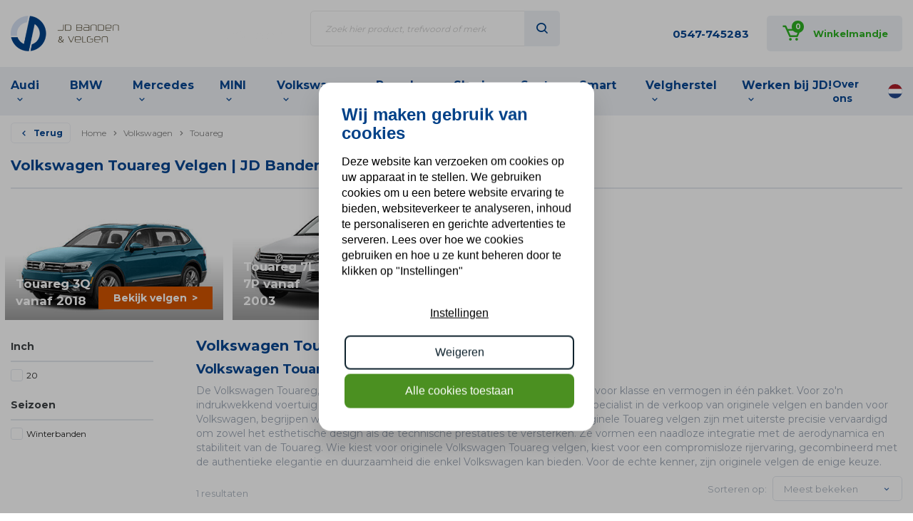

--- FILE ---
content_type: text/html;charset=utf-8
request_url: https://www.jdbandenvelgen.nl/volkswagen/touareg/
body_size: 79774
content:

<script src="https://kit.fontawesome.com/79194aa458.js" crossorigin="anonymous"></script>


							
							
													
<!DOCTYPE html>
<html lang="nl" class="false">
	<head>
													
		<meta charset="utf-8"/>
<!-- [START] 'blocks/head.rain' -->
<!--

  (c) 2008-2026 Lightspeed Netherlands B.V.
  http://www.lightspeedhq.com
  Generated: 30-01-2026 @ 00:22:34

-->
<link rel="canonical" href="https://www.jdbandenvelgen.nl/volkswagen/touareg/"/>
<link rel="alternate" href="https://www.jdbandenvelgen.nl/index.rss" type="application/rss+xml" title="Nieuwe producten"/>
<meta name="robots" content="noodp,noydir"/>
<meta name="google-site-verification" content="UoF0Oh10g3AeRKKYJp_HcXOTiTYoNQFCp7jCNlmU2Tw"/>
<meta property="og:url" content="https://www.jdbandenvelgen.nl/volkswagen/touareg/?source=facebook"/>
<meta property="og:site_name" content="JD Banden &amp; Velgen"/>
<meta property="og:title" content="Volkswagen Touareg Velgen Kopen? | JD Banden &amp; Velgen"/>
<meta property="og:description" content="Originele Volkswagen Touareg Velgen Kopen? JD Banden &amp; Velgen | Ruim assortiment | Hoge kwaliteit | Direct uit voorraad leverbaar | Ontdek de mogelijkheden hier"/>
<script>
(function(w,d,s,l,i){w[l]=w[l]||[];w[l].push({'gtm.start':
new Date().getTime(),event:'gtm.js'});var f=d.getElementsByTagName(s)[0],
j=d.createElement(s),dl=l!='dataLayer'?'&l='+l:'';j.async=true;j.src=
'https://www.googletagmanager.com/gtm.js?id='+i+dl;f.parentNode.insertBefore(j,f);
})(window,document,'script','dataLayer','GTM-K448CSV');

</script>
<!--[if lt IE 9]>
<script src="https://cdn.webshopapp.com/assets/html5shiv.js?2025-02-20"></script>
<![endif]-->
<!-- [END] 'blocks/head.rain' -->
		<title>Volkswagen Touareg Velgen Kopen? | JD Banden &amp; Velgen
			-
			JD Banden &amp; Velgen</title>
		<meta name="description" content="Originele Volkswagen Touareg Velgen Kopen? JD Banden &amp; Velgen | Ruim assortiment | Hoge kwaliteit | Direct uit voorraad leverbaar | Ontdek de mogelijkheden hier"/>
		<meta name="keywords" content="Volkswagen, Touareg, Velgen, |, JD, Banden, &amp;, Velgen, Banden, Velgen, BMW, Audi, Mini, Cooper, Countryman, 3-serie, Goedkoop, 17 inch, 18 inch, 19 inch, A3, A4, A5, A6, Cooper S, Origineel, wielset"/>
		<meta http-equiv="X-UA-Compatible" content="IE=edge,chrome=1">
		<meta name="viewport" content="width=device-width, initial-scale=1.0">
		<meta name="apple-mobile-web-app-capable" content="yes">
		<meta name="apple-mobile-web-app-status-bar-style" content="black">
		<meta property="fb:app_id" content="966242223397117"/>

		
		<link rel="shortcut icon" href="https://cdn.webshopapp.com/shops/44951/themes/183546/v/2295522/assets/favicon.ico?20240424080224" type="image/x-icon"/>
		<link href='//fonts.googleapis.com/css?family=Lato:400,300,600,900' rel='stylesheet' type='text/css'>
		<link href='//fonts.googleapis.com/css?family=Montserrat:400,300,600,700, 900' rel='stylesheet' type='text/css'>
		<link rel="shortcut icon" href="https://cdn.webshopapp.com/shops/44951/themes/183546/v/2295522/assets/favicon.ico?20240424080224" type="image/x-icon"/>
		<link rel="stylesheet" href="https://cdn.webshopapp.com/shops/44951/themes/183546/assets/bootstrap.css?20251028092331"/>
		<link rel="stylesheet" href="https://cdn.webshopapp.com/shops/44951/themes/183546/assets/transition.css?20251028092331"/>
		<link rel="stylesheet" href="https://cdn.webshopapp.com/shops/44951/themes/183546/assets/checkbox.css?20251028092331"/>
		<link rel="stylesheet" href="https://cdn.webshopapp.com/shops/44951/themes/183546/assets/dropdown.css?20251028092331"/>
		<link rel="stylesheet" href="https://cdn.webshopapp.com/shops/44951/themes/183546/assets/font-awesome-min.css?20251028092331"/>
		<link rel="stylesheet" href="https://cdn.webshopapp.com/shops/44951/themes/183546/assets/jquery-fancybox.css?20251028092331"/>
		<link rel="stylesheet" href="https://cdn.webshopapp.com/shops/44951/themes/183546/assets/sm-icons.css?20251028092331"/>
		<link rel="stylesheet" href="https://cdn.webshopapp.com/shops/44951/themes/183546/assets/style.css?20251028092331?1769728954"/>
		<link rel="stylesheet" href="https://cdn.webshopapp.com/shops/44951/themes/183546/assets/settings.css?20251028092331"/>
		<link rel="stylesheet" href="https://cdn.webshopapp.com/assets/gui-2-0.css?2025-02-20"/>
		<link rel="stylesheet" href="https://cdn.webshopapp.com/assets/gui-responsive-2-0.css?2025-02-20"/>
		<link rel="stylesheet" href="https://cdn.webshopapp.com/shops/44951/themes/183546/assets/custom.css?20251028092331"/>
		<link rel="stylesheet" href="https://cdn.webshopapp.com/shops/44951/themes/183546/assets/boxicons.css?20251028092331"/>
		<link rel="stylesheet" href="https://cdn.webshopapp.com/shops/44951/themes/183546/assets/sm-style.css?20251028092331?1769728954"/>
				<link
		rel="stylesheet" href="https://cdn.webshopapp.com/shops/44951/themes/183546/assets/style-2024.css?20251028092331?1769728954"/>
				<script src="https://cdn.webshopapp.com/assets/jquery-1-9-1.js?2025-02-20"></script>
		<script src="https://cdn.webshopapp.com/assets/jquery-ui-1-10-1.js?2025-02-20"></script>

		<script type="text/javascript" src="https://cdn.webshopapp.com/shops/44951/themes/183546/assets/scripts-combined.js?20251028092331?1769728954"></script>
		<script type="text/javascript" src="https://cdn.webshopapp.com/shops/44951/themes/183546/assets/sm-global.js?20251028092331?1769728954"></script>
				<script type="text/javascript" src="https://cdn.webshopapp.com/shops/44951/themes/183546/assets/global-2020.js?20251028092331?1769728954"></script>
		
		<script type="text/javascript" src="https://cdn.webshopapp.com/assets/gui.js?2025-02-20"></script>
		<script type="text/javascript" src="https://cdn.webshopapp.com/assets/gui-responsive-2-0.js?2025-02-20"></script>

		<script src="https://cdn.webshopapp.com/shops/44951/themes/183546/assets/sm-infinitescroll.js?20251028092331"></script>
    <script src="https://cdn.webshopapp.com/shops/44951/themes/183546/assets/wielset-inruilen.js?20251028092331"></script>
		<!--[if lt IE 9]>
		    <link rel="stylesheet" href="https://cdn.webshopapp.com/shops/44951/themes/183546/assets/style-ie.css?20251028092331" />
		    <![endif]-->
	</head>
	<body>


		<div class="total-overlay"></div>
  <div class="mobile-menu">

    <div class="mobile-main-menu"> 
      <ul>
                  <li class=""><a class="normal-link" href="https://www.jdbandenvelgen.nl/audi/">Audi</a><span class="more-cats"><i class="fa fa-angle-right" aria-hidden="true"></i></span>                      <ul class="">
                            <li class=""><a class="normal-link" href="https://www.jdbandenvelgen.nl/audi/a1/">A1</a></li>
                            <li class=""><a class="normal-link" href="https://www.jdbandenvelgen.nl/audi/a3/">A3</a></li>
                            <li class=""><a class="normal-link" href="https://www.jdbandenvelgen.nl/audi/a4/">A4</a></li>
                            <li class=""><a class="normal-link" href="https://www.jdbandenvelgen.nl/audi/a5/">A5</a></li>
                            <li class=""><a class="normal-link" href="https://www.jdbandenvelgen.nl/audi/a6/">A6</a></li>
                            <li class=""><a class="normal-link" href="https://www.jdbandenvelgen.nl/audi/a7/">A7</a></li>
                            <li class=""><a class="normal-link" href="https://www.jdbandenvelgen.nl/audi/a8/">A8</a></li>
                            <li class=""><a class="normal-link" href="https://www.jdbandenvelgen.nl/audi/audi-q2/">Audi Q2</a></li>
                            <li class=""><a class="normal-link" href="https://www.jdbandenvelgen.nl/audi/audi-q3/">Audi Q3</a></li>
                            <li class=""><a class="normal-link" href="https://www.jdbandenvelgen.nl/audi/q4/">Q4</a></li>
                            <li class=""><a class="normal-link" href="https://www.jdbandenvelgen.nl/audi/audi-q5/">Audi Q5</a></li>
                            <li class=""><a class="normal-link" href="https://www.jdbandenvelgen.nl/audi/audi-q7/">Audi Q7</a></li>
                            <li class=""><a class="normal-link" href="https://www.jdbandenvelgen.nl/audi/audi-q8/">Audi Q8 </a></li>
                            <li class=""><a class="normal-link" href="https://www.jdbandenvelgen.nl/audi/audi-s3/">Audi S3</a></li>
                            <li class=""><a class="normal-link" href="https://www.jdbandenvelgen.nl/audi/audi-s4/">Audi S4</a></li>
                            <li class=""><a class="normal-link" href="https://www.jdbandenvelgen.nl/audi/audi-s5/">Audi S5</a></li>
                            <li class=""><a class="normal-link" href="https://www.jdbandenvelgen.nl/audi/audi-s6/">Audi S6</a></li>
                            <li class=""><a class="normal-link" href="https://www.jdbandenvelgen.nl/audi/audi-s7/">Audi S7</a></li>
                            <li class=""><a class="normal-link" href="https://www.jdbandenvelgen.nl/audi/audi-s8/">Audi S8</a></li>
                            <li class=""><a class="normal-link" href="https://www.jdbandenvelgen.nl/audi/audi-rs3/">Audi RS3</a></li>
                            <li class=""><a class="normal-link" href="https://www.jdbandenvelgen.nl/audi/audi-rs4/">Audi RS4</a></li>
                            <li class=""><a class="normal-link" href="https://www.jdbandenvelgen.nl/audi/audi-rs5/">Audi RS5</a></li>
                            <li class=""><a class="normal-link" href="https://www.jdbandenvelgen.nl/audi/audi-rs6/">Audi RS6</a></li>
                            <li class=""><a class="normal-link" href="https://www.jdbandenvelgen.nl/audi/audi-rs7/">Audi RS7</a></li>
                            <li class=""><a class="normal-link" href="https://www.jdbandenvelgen.nl/audi/r8/">R8</a></li>
                            <li class=""><a class="normal-link" href="https://www.jdbandenvelgen.nl/audi/e-tron-gt/">e-tron GT</a></li>
                            <li class=""><a class="normal-link" href="https://www.jdbandenvelgen.nl/audi/e-tron/">E-Tron</a></li>
                          </ul>
                    </li>
                  <li class=""><a class="normal-link" href="https://www.jdbandenvelgen.nl/bmw/">BMW</a><span class="more-cats"><i class="fa fa-angle-right" aria-hidden="true"></i></span>                      <ul class="">
                            <li class=""><a class="normal-link" href="https://www.jdbandenvelgen.nl/bmw/1-serie/">1-Serie</a></li>
                            <li class=""><a class="normal-link" href="https://www.jdbandenvelgen.nl/bmw/2-serie/">2-Serie</a></li>
                            <li class=""><a class="normal-link" href="https://www.jdbandenvelgen.nl/bmw/3-serie/">3-Serie</a></li>
                            <li class=""><a class="normal-link" href="https://www.jdbandenvelgen.nl/bmw/3-serie-gt/">3-serie GT</a></li>
                            <li class=""><a class="normal-link" href="https://www.jdbandenvelgen.nl/bmw/4-serie/">4-Serie</a></li>
                            <li class=""><a class="normal-link" href="https://www.jdbandenvelgen.nl/bmw/5-serie/">5-Serie</a></li>
                            <li class=""><a class="normal-link" href="https://www.jdbandenvelgen.nl/bmw/6-serie/">6-Serie</a></li>
                            <li class=""><a class="normal-link" href="https://www.jdbandenvelgen.nl/bmw/7-serie/">7-Serie</a></li>
                            <li class=""><a class="normal-link" href="https://www.jdbandenvelgen.nl/bmw/8-serie/">8 serie</a></li>
                            <li class=""><a class="normal-link" href="https://www.jdbandenvelgen.nl/bmw/x1/">X1</a></li>
                            <li class=""><a class="normal-link" href="https://www.jdbandenvelgen.nl/bmw/x2/">X2</a></li>
                            <li class=""><a class="normal-link" href="https://www.jdbandenvelgen.nl/bmw/x3/">X3</a></li>
                            <li class=""><a class="normal-link" href="https://www.jdbandenvelgen.nl/bmw/x4/">X4</a></li>
                            <li class=""><a class="normal-link" href="https://www.jdbandenvelgen.nl/bmw/x5/">X5</a></li>
                            <li class=""><a class="normal-link" href="https://www.jdbandenvelgen.nl/bmw/x6/">X6</a></li>
                            <li class=""><a class="normal-link" href="https://www.jdbandenvelgen.nl/bmw/x7/">X7</a></li>
                            <li class=""><a class="normal-link" href="https://www.jdbandenvelgen.nl/bmw/xm-g09/">XM G09</a></li>
                            <li class=""><a class="normal-link" href="https://www.jdbandenvelgen.nl/bmw/z4/">Z4</a></li>
                            <li class=""><a class="normal-link" href="https://www.jdbandenvelgen.nl/bmw/m-series/">M Series</a></li>
                            <li class=""><a class="normal-link" href="https://www.jdbandenvelgen.nl/bmw/i-serie/">i-Serie</a></li>
                          </ul>
                    </li>
                  <li class=""><a class="normal-link" href="https://www.jdbandenvelgen.nl/mercedes/">Mercedes</a><span class="more-cats"><i class="fa fa-angle-right" aria-hidden="true"></i></span>                      <ul class="">
                            <li class=""><a class="normal-link" href="https://www.jdbandenvelgen.nl/mercedes/a-klasse/">A Klasse</a></li>
                            <li class=""><a class="normal-link" href="https://www.jdbandenvelgen.nl/mercedes/b-klasse/">B Klasse</a></li>
                            <li class=""><a class="normal-link" href="https://www.jdbandenvelgen.nl/mercedes/c-klasse/">C Klasse</a></li>
                            <li class=""><a class="normal-link" href="https://www.jdbandenvelgen.nl/mercedes/cla-klasse/">CLA Klasse</a></li>
                            <li class=""><a class="normal-link" href="https://www.jdbandenvelgen.nl/mercedes/cls/">CLS</a></li>
                            <li class=""><a class="normal-link" href="https://www.jdbandenvelgen.nl/mercedes/citan-w415/">Citan W415</a></li>
                            <li class=""><a class="normal-link" href="https://www.jdbandenvelgen.nl/mercedes/e-klasse/">E Klasse</a></li>
                            <li class=""><a class="normal-link" href="https://www.jdbandenvelgen.nl/mercedes/eqa-h243-eqb-x243/">EQA H243 EQB X243</a></li>
                            <li class=""><a class="normal-link" href="https://www.jdbandenvelgen.nl/mercedes/eqc-n293/">EQC N293</a></li>
                            <li class=""><a class="normal-link" href="https://www.jdbandenvelgen.nl/mercedes/eqe-v295/">EQE V295</a></li>
                            <li class=""><a class="normal-link" href="https://www.jdbandenvelgen.nl/mercedes/eqs-v297/">EQS V297</a></li>
                            <li class=""><a class="normal-link" href="https://www.jdbandenvelgen.nl/mercedes/g-klasse/">G Klasse</a></li>
                            <li class=""><a class="normal-link" href="https://www.jdbandenvelgen.nl/mercedes/gl-gls-klasse/">GL GLS Klasse</a></li>
                            <li class=""><a class="normal-link" href="https://www.jdbandenvelgen.nl/mercedes/gla-klasse/">GLA Klasse </a></li>
                            <li class=""><a class="normal-link" href="https://www.jdbandenvelgen.nl/mercedes/glb-klasse/">GLB Klasse</a></li>
                            <li class=""><a class="normal-link" href="https://www.jdbandenvelgen.nl/mercedes/glc-klasse-vanaf-2015/">GLC Klasse vanaf 2015</a></li>
                            <li class=""><a class="normal-link" href="https://www.jdbandenvelgen.nl/mercedes/gle-klasse/">GLE Klasse</a></li>
                            <li class=""><a class="normal-link" href="https://www.jdbandenvelgen.nl/mercedes/s-klasse/">S Klasse</a></li>
                            <li class=""><a class="normal-link" href="https://www.jdbandenvelgen.nl/mercedes/slk-klasse/">SLK Klasse</a></li>
                            <li class=""><a class="normal-link" href="https://www.jdbandenvelgen.nl/mercedes/ml-klasse/">ML-Klasse</a></li>
                            <li class=""><a class="normal-link" href="https://www.jdbandenvelgen.nl/mercedes/amg-gt-x290/">AMG GT X290</a></li>
                            <li class=""><a class="normal-link" href="https://www.jdbandenvelgen.nl/mercedes/amg-gt/">AMG GT </a></li>
                            <li class=""><a class="normal-link" href="https://www.jdbandenvelgen.nl/mercedes/v-klasse/">V Klasse</a></li>
                            <li class=""><a class="normal-link" href="https://www.jdbandenvelgen.nl/mercedes/mercedes-sprinter/">Mercedes Sprinter</a></li>
                            <li class=""><a class="normal-link" href="https://www.jdbandenvelgen.nl/mercedes/mercedes-x-klasse/">Mercedes X Klasse </a></li>
                            <li class=""><a class="normal-link" href="https://www.jdbandenvelgen.nl/mercedes/r-klasse/">R-Klasse</a></li>
                          </ul>
                    </li>
                  <li class=""><a class="normal-link" href="https://www.jdbandenvelgen.nl/mini/">MINI</a><span class="more-cats"><i class="fa fa-angle-right" aria-hidden="true"></i></span>                      <ul class="">
                            <li class=""><a class="normal-link" href="https://www.jdbandenvelgen.nl/mini/one-cooper-cooper-d-cooper-s/">One / Cooper  / Cooper D / Cooper S</a></li>
                            <li class=""><a class="normal-link" href="https://www.jdbandenvelgen.nl/mini/countryman-paceman/">Countryman &amp; Paceman</a></li>
                            <li class=""><a class="normal-link" href="https://www.jdbandenvelgen.nl/mini/clubman/">Clubman</a></li>
                            <li class=""><a class="normal-link" href="https://www.jdbandenvelgen.nl/mini/cabrio/">Cabrio</a></li>
                            <li class=""><a class="normal-link" href="https://www.jdbandenvelgen.nl/mini/mini-aceman-j05-vanaf-2024/"> Mini Aceman J05 vanaf 2024</a></li>
                            <li class=""><a class="normal-link" href="https://www.jdbandenvelgen.nl/mini/roadster-coupe/">Roadster / Coupe</a></li>
                          </ul>
                    </li>
                  <li class="active"><a class="normal-link" href="https://www.jdbandenvelgen.nl/volkswagen/">Volkswagen</a><span class="more-cats"><i class="fa fa-angle-right" aria-hidden="true"></i></span>                      <ul class=" active">
                            <li class=""><a class="normal-link" href="https://www.jdbandenvelgen.nl/volkswagen/golf/">Golf</a></li>
                            <li class=""><a class="normal-link" href="https://www.jdbandenvelgen.nl/volkswagen/polo/">Polo</a></li>
                            <li class=""><a class="normal-link" href="https://www.jdbandenvelgen.nl/volkswagen/passat/">Passat</a></li>
                            <li class=""><a class="normal-link" href="https://www.jdbandenvelgen.nl/volkswagen/up/">Up</a></li>
                            <li class=""><a class="normal-link" href="https://www.jdbandenvelgen.nl/volkswagen/beetle/">Beetle</a></li>
                            <li class=""><a class="normal-link" href="https://www.jdbandenvelgen.nl/volkswagen/tiguan/">Tiguan</a></li>
                            <li class="active"><a class="normal-link" href="https://www.jdbandenvelgen.nl/volkswagen/touareg/">Touareg</a></li>
                            <li class=""><a class="normal-link" href="https://www.jdbandenvelgen.nl/volkswagen/amarok/">Amarok</a></li>
                            <li class=""><a class="normal-link" href="https://www.jdbandenvelgen.nl/volkswagen/sharan/">Sharan</a></li>
                            <li class=""><a class="normal-link" href="https://www.jdbandenvelgen.nl/volkswagen/transporter/">Transporter</a></li>
                            <li class=""><a class="normal-link" href="https://www.jdbandenvelgen.nl/volkswagen/touran/">Touran</a></li>
                            <li class=""><a class="normal-link" href="https://www.jdbandenvelgen.nl/volkswagen/caddy/">Caddy</a></li>
                            <li class=""><a class="normal-link" href="https://www.jdbandenvelgen.nl/volkswagen/jetta/">Jetta</a></li>
                            <li class=""><a class="normal-link" href="https://www.jdbandenvelgen.nl/volkswagen/sportsvan/">Sportsvan</a></li>
                            <li class=""><a class="normal-link" href="https://www.jdbandenvelgen.nl/volkswagen/arteon/">Arteon</a></li>
                            <li class=""><a class="normal-link" href="https://www.jdbandenvelgen.nl/volkswagen/t-roc/">T-Roc</a></li>
                            <li class=""><a class="normal-link" href="https://www.jdbandenvelgen.nl/volkswagen/crafter/">Crafter</a></li>
                            <li class=""><a class="normal-link" href="https://www.jdbandenvelgen.nl/volkswagen/t-cross/">T-Cross</a></li>
                          </ul>
                    </li>
                  <li class=""><a class="normal-link" href="https://www.jdbandenvelgen.nl/porsche/">Porsche</a><span class="more-cats"><i class="fa fa-angle-right" aria-hidden="true"></i></span>                      <ul class="">
                            <li class=""><a class="normal-link" href="https://www.jdbandenvelgen.nl/porsche/porsche-992-911/">Porsche 992 911</a></li>
                            <li class=""><a class="normal-link" href="https://www.jdbandenvelgen.nl/porsche/porsche-991-911/">Porsche 991 911</a></li>
                            <li class=""><a class="normal-link" href="https://www.jdbandenvelgen.nl/porsche/panamera-971-vanaf-2016/">Panamera 971 vanaf 2016</a></li>
                            <li class=""><a class="normal-link" href="https://www.jdbandenvelgen.nl/porsche/taycan-4s-s-turbo-vanaf-2019/">Taycan 4S S Turbo vanaf 2019 </a></li>
                            <li class=""><a class="normal-link" href="https://www.jdbandenvelgen.nl/porsche/porsche-cayenne/">Porsche Cayenne</a></li>
                            <li class=""><a class="normal-link" href="https://www.jdbandenvelgen.nl/porsche/porsche-cayenne-coupe/">Porsche Cayenne Coupé</a></li>
                            <li class=""><a class="normal-link" href="https://www.jdbandenvelgen.nl/porsche/porsche-macan/">Porsche Macan</a></li>
                          </ul>
                    </li>
                  <li class=""><a class="normal-link" href="https://www.jdbandenvelgen.nl/skoda/">Skoda</a><span class="more-cats"><i class="fa fa-angle-right" aria-hidden="true"></i></span>                      <ul class="">
                            <li class=""><a class="normal-link" href="https://www.jdbandenvelgen.nl/skoda/superb-iii/">Superb III</a></li>
                            <li class=""><a class="normal-link" href="https://www.jdbandenvelgen.nl/skoda/rapid/">Rapid</a></li>
                            <li class=""><a class="normal-link" href="https://www.jdbandenvelgen.nl/skoda/octavia/">Octavia</a></li>
                            <li class=""><a class="normal-link" href="https://www.jdbandenvelgen.nl/skoda/citigo-1st/">CitiGo 1st</a></li>
                            <li class=""><a class="normal-link" href="https://www.jdbandenvelgen.nl/skoda/scala/">Scala</a></li>
                            <li class=""><a class="normal-link" href="https://www.jdbandenvelgen.nl/skoda/kodiaq/">Kodiaq</a></li>
                            <li class=""><a class="normal-link" href="https://www.jdbandenvelgen.nl/skoda/kamiq/">Kamiq</a></li>
                          </ul>
                    </li>
                  <li class=""><a class="normal-link" href="https://www.jdbandenvelgen.nl/seat/">Seat</a><span class="more-cats"><i class="fa fa-angle-right" aria-hidden="true"></i></span>                      <ul class="">
                            <li class=""><a class="normal-link" href="https://www.jdbandenvelgen.nl/seat/ateca/">Ateca</a></li>
                            <li class=""><a class="normal-link" href="https://www.jdbandenvelgen.nl/seat/tarraco/">Tarraco</a></li>
                            <li class=""><a class="normal-link" href="https://www.jdbandenvelgen.nl/seat/leon/">Leon</a></li>
                            <li class=""><a class="normal-link" href="https://www.jdbandenvelgen.nl/seat/mii/">Mii</a></li>
                            <li class=""><a class="normal-link" href="https://www.jdbandenvelgen.nl/seat/formentor/">Formentor</a></li>
                            <li class=""><a class="normal-link" href="https://www.jdbandenvelgen.nl/seat/cupra-born/">Cupra Born</a></li>
                          </ul>
                    </li>
                  <li class=""><a class="normal-link" href="https://www.jdbandenvelgen.nl/smart/">Smart</a><span class="more-cats"><i class="fa fa-angle-right" aria-hidden="true"></i></span>                      <ul class="">
                            <li class=""><a class="normal-link" href="https://www.jdbandenvelgen.nl/smart/smart-fortwo-forfour-w453-vanaf-2014-tot-2019/">Smart Fortwo / Forfour W453 vanaf  2014 tot 2019</a></li>
                          </ul>
                    </li>
                  <li class=""><a class="normal-link" href="https://www.jdbandenvelgen.nl/werken-bij-jd/">Werken bij JD!</a><span class="more-cats"><i class="fa fa-angle-right" aria-hidden="true"></i></span>                      <ul class="">
                            <li class=""><a class="normal-link" href="https://www.jdbandenvelgen.nl/werken-bij-jd/velgreparatiespecialist-operator/">Velgreparatiespecialist / Operator</a></li>
                            <li class=""><a class="normal-link" href="https://www.jdbandenvelgen.nl/werken-bij-jd/spuiter-velgherstel/">Spuiter velgherstel</a></li>
                            <li class=""><a class="normal-link" href="https://www.jdbandenvelgen.nl/werken-bij-jd/werkvoorbereider-planner-velgherstel/">Werkvoorbereider/Planner Velgherstel</a></li>
                          </ul>
                    </li>
                <li>
          <a class="normal-link" href="https://www.jdbandenvelgen.nl/velgherstel/">Velgherstel</a>
        </li>
                                      <li><a href="https://www.jdbandenvelgen.nl/blogs/nieuws/">nieuws</a></li>
                        </ul>
          </div>
  
  </div>		<div class="body-wrap">
			
<header id="header" class="sm-header">

	<div class="feedback-widget visible-xs" data-widget-url="https://apps.shopmonkey.nl/customwidgets/44951/summary">
		<span class="stars">
			<span class="colored"></span>
			<span class="grey"></span>
			<img class="lazy" src="https://cdn.webshopapp.com/shops/44951/themes/183546/assets/blank.gif?20251028092331" data-src="https://cdn.webshopapp.com/shops/44951/themes/183546/assets/stars-light.png?20251028092331" data-srcset="https://cdn.webshopapp.com/shops/44951/themes/183546/assets/stars-light.png?20251028092331 1x" width="80" height="15">
		</span>
		<span class="text"></span>
	</div>

	<div class="container">
		<div class="header-inner">
			<div class="open-menu-wrap hidden-md hidden-lg">
				<a class="open-menu">
					<i class="fa fa-bars"></i>
				</a>
			</div>
			<div class="logo header-col ">
				<a href="https://www.jdbandenvelgen.nl/"><img class="lazy" src="https://cdn.webshopapp.com/shops/44951/themes/183546/assets/blank.gif?20251028092331" data-src="https://cdn.webshopapp.com/shops/44951/themes/183546/v/2294774/assets/logo.png?20240422082545" data-srcset="https://cdn.webshopapp.com/shops/44951/themes/183546/v/2294774/assets/logo.png?20240422082545 1x" width="182" height="60"></a>
			</div>
			<div class="logo-widget-col header-col hidden-xs">
				<div class="feedback-widget hidden-xs" data-widget-url="https://apps.shopmonkey.nl/customwidgets/44951/summary">
					<span class="stars">
						<span class="colored"></span>
						<span class="grey"></span>
						<img class="lazy" src="https://cdn.webshopapp.com/shops/44951/themes/183546/assets/blank.gif?20251028092331" data-src="https://cdn.webshopapp.com/shops/44951/themes/183546/assets/stars-light.png?20251028092331" data-srcset="https://cdn.webshopapp.com/shops/44951/themes/183546/assets/stars-light.png?20251028092331 1x" width="80" height="15">
					</span>
					<span class="text"></span>
				</div>
				<div class="search hidden-sm hidden-xs">
					<div class="search-wrap">
						<form action="https://www.jdbandenvelgen.nl/search/"  method="get" id="formSearch" class="search-form desktop" data-search-type="desktop">
							<input type="text" name="q" autocomplete="off" value="" placeholder="Zoek hier product, trefwoord of merk" data-input="desktop">
							<span onclick="$('#formSearch').submit();" title="Zoeken" class="icon">
								<i class="bx bx-search" aria-hidden="true"></i>
							</span>
						</form>
												<div class="search-autocomplete" data-search-type="desktop">
  <div class="box">
    <div class="inner-wrap">
      <div class="results">
        <div class="feat-categories hidden">
          <div class="subtitle title-font">Categorieën</div>
          <div class="cats">
            <ul class="ul-reset"></ul>
          </div>
        </div>
        <div class="search-products hidden">
          <div class="subtitle title-font">Producten</div>
          <div class="products-livesearch">
            <ul class="ul-reset"></ul>
          </div>
        </div>
        <div class="notfound">Geen zoekresultaten gevonden...</div>
      </div>
    </div>
  </div>
</div>					</div>
				</div>
			</div>
			<div class="links header-col">
				<ul>
					<li class="phone hidden-xs">
													<a href="tel:0547-745283">0547-745283</a>
											</li>
					<li class="cart">
						<a href="https://www.jdbandenvelgen.nl/cart/">
							<div class="icon-wrap">
								<span class="icon">
									<i class="bx bx-cart" aria-hidden="true"></i>
								</span>
								<span class="items">0</span>
							</div>
							<div class="cart-title hidden-xs hidden-sm hidden-md">Winkelmandje</div>
						</a>
					</li>
				</ul>
			</div>
		</div>
	</div>

	<div class="main-menu hidden-xs hidden-sm">
		<div class="container">
			<div class="inner">
				<ul class="main-menu-ul">
					

					
																			
													
							<li
								class="cat sortme">
																<a class="main-menu-item" href="https://www.jdbandenvelgen.nl/audi/">
									Audi
																			<i class="bx bx-chevron-down after"></i>
																	</a>
																	<div class="submenu">
										<div class="container">
											<div class="row">
																									<div class="col-md-3">
														<ul>
																															
																
																																<li class="sub_A1">
																	<a href="https://www.jdbandenvelgen.nl/audi/a1/">
																		<i class="bx bx-chevron-right before"></i>
																																					Audi
																																																							A1
																																				velgen &amp; banden</a>
																</li>
																																															
																
																																<li class="sub_A3">
																	<a href="https://www.jdbandenvelgen.nl/audi/a3/">
																		<i class="bx bx-chevron-right before"></i>
																																					Audi
																																																							A3
																																				velgen &amp; banden</a>
																</li>
																																															
																
																																<li class="sub_A4">
																	<a href="https://www.jdbandenvelgen.nl/audi/a4/">
																		<i class="bx bx-chevron-right before"></i>
																																					Audi
																																																							A4
																																				velgen &amp; banden</a>
																</li>
																																															
																
																																<li class="sub_A5">
																	<a href="https://www.jdbandenvelgen.nl/audi/a5/">
																		<i class="bx bx-chevron-right before"></i>
																																					Audi
																																																							A5
																																				velgen &amp; banden</a>
																</li>
																																															
																
																																<li class="sub_A6">
																	<a href="https://www.jdbandenvelgen.nl/audi/a6/">
																		<i class="bx bx-chevron-right before"></i>
																																					Audi
																																																							A6
																																				velgen &amp; banden</a>
																</li>
																																															
																
																																<li class="sub_A7">
																	<a href="https://www.jdbandenvelgen.nl/audi/a7/">
																		<i class="bx bx-chevron-right before"></i>
																																					Audi
																																																							A7
																																				velgen &amp; banden</a>
																</li>
																																													</ul>
													</div>
																																						<div class="col-md-3">
														<ul>
																															
																
																																<li class="sub_A8">
																	<a href="https://www.jdbandenvelgen.nl/audi/a8/">
																		<i class="bx bx-chevron-right before"></i>
																																					Audi
																																																							A8
																																				velgen &amp; banden</a>
																</li>
																																															
																
																																<li class="sub_Audi Q2">
																	<a href="https://www.jdbandenvelgen.nl/audi/audi-q2/">
																		<i class="bx bx-chevron-right before"></i>
																																																							Audi Q2
																																				velgen &amp; banden</a>
																</li>
																																															
																
																																<li class="sub_Audi Q3">
																	<a href="https://www.jdbandenvelgen.nl/audi/audi-q3/">
																		<i class="bx bx-chevron-right before"></i>
																																																							Audi Q3
																																				velgen &amp; banden</a>
																</li>
																																															
																
																																<li class="sub_Q4">
																	<a href="https://www.jdbandenvelgen.nl/audi/q4/">
																		<i class="bx bx-chevron-right before"></i>
																																					Audi
																																																							Q4
																																				velgen &amp; banden</a>
																</li>
																																															
																
																																<li class="sub_Audi Q5">
																	<a href="https://www.jdbandenvelgen.nl/audi/audi-q5/">
																		<i class="bx bx-chevron-right before"></i>
																																																							Audi Q5
																																				velgen &amp; banden</a>
																</li>
																																															
																
																																<li class="sub_Audi Q7">
																	<a href="https://www.jdbandenvelgen.nl/audi/audi-q7/">
																		<i class="bx bx-chevron-right before"></i>
																																																							Audi Q7
																																				velgen &amp; banden</a>
																</li>
																																													</ul>
													</div>
																																						<div class="col-md-3">
														<ul>
																															
																
																																<li class="sub_Audi Q8 ">
																	<a href="https://www.jdbandenvelgen.nl/audi/audi-q8/">
																		<i class="bx bx-chevron-right before"></i>
																																																							Audi Q8 
																																				velgen &amp; banden</a>
																</li>
																																															
																
																																<li class="sub_Audi S3">
																	<a href="https://www.jdbandenvelgen.nl/audi/audi-s3/">
																		<i class="bx bx-chevron-right before"></i>
																																																							Audi S3
																																				velgen &amp; banden</a>
																</li>
																																															
																
																																<li class="sub_Audi S4">
																	<a href="https://www.jdbandenvelgen.nl/audi/audi-s4/">
																		<i class="bx bx-chevron-right before"></i>
																																																							Audi S4
																																				velgen &amp; banden</a>
																</li>
																																															
																
																																<li class="sub_Audi S5">
																	<a href="https://www.jdbandenvelgen.nl/audi/audi-s5/">
																		<i class="bx bx-chevron-right before"></i>
																																																							Audi S5
																																				velgen &amp; banden</a>
																</li>
																																															
																
																																<li class="sub_Audi S6">
																	<a href="https://www.jdbandenvelgen.nl/audi/audi-s6/">
																		<i class="bx bx-chevron-right before"></i>
																																																							Audi S6
																																				velgen &amp; banden</a>
																</li>
																																															
																
																																<li class="sub_Audi S7">
																	<a href="https://www.jdbandenvelgen.nl/audi/audi-s7/">
																		<i class="bx bx-chevron-right before"></i>
																																																							Audi S7
																																				velgen &amp; banden</a>
																</li>
																																													</ul>
													</div>
																																						<div class="col-md-3">
														<ul>
																															
																
																																<li class="sub_Audi S8">
																	<a href="https://www.jdbandenvelgen.nl/audi/audi-s8/">
																		<i class="bx bx-chevron-right before"></i>
																																																							Audi S8
																																				velgen &amp; banden</a>
																</li>
																																															
																
																																<li class="sub_Audi RS3">
																	<a href="https://www.jdbandenvelgen.nl/audi/audi-rs3/">
																		<i class="bx bx-chevron-right before"></i>
																																																							Audi RS3
																																				velgen &amp; banden</a>
																</li>
																																															
																
																																<li class="sub_Audi RS4">
																	<a href="https://www.jdbandenvelgen.nl/audi/audi-rs4/">
																		<i class="bx bx-chevron-right before"></i>
																																																							Audi RS4
																																				velgen &amp; banden</a>
																</li>
																																															
																
																																<li class="sub_Audi RS5">
																	<a href="https://www.jdbandenvelgen.nl/audi/audi-rs5/">
																		<i class="bx bx-chevron-right before"></i>
																																																							Audi RS5
																																				velgen &amp; banden</a>
																</li>
																																															
																
																																<li class="sub_Audi RS6">
																	<a href="https://www.jdbandenvelgen.nl/audi/audi-rs6/">
																		<i class="bx bx-chevron-right before"></i>
																																																							Audi RS6
																																				velgen &amp; banden</a>
																</li>
																																															
																
																																<li class="sub_Audi RS7">
																	<a href="https://www.jdbandenvelgen.nl/audi/audi-rs7/">
																		<i class="bx bx-chevron-right before"></i>
																																																							Audi RS7
																																				velgen &amp; banden</a>
																</li>
																																													</ul>
													</div>
																											<div class="clearfix"></div>
																																						<div class="col-md-3">
														<ul>
																															
																
																																<li class="sub_R8">
																	<a href="https://www.jdbandenvelgen.nl/audi/r8/">
																		<i class="bx bx-chevron-right before"></i>
																																					Audi
																																																							R8
																																				velgen &amp; banden</a>
																</li>
																																															
																
																																<li class="sub_e-tron GT">
																	<a href="https://www.jdbandenvelgen.nl/audi/e-tron-gt/">
																		<i class="bx bx-chevron-right before"></i>
																																					Audi
																																																							e-tron GT
																																				velgen &amp; banden</a>
																</li>
																																															
																
																																<li class="sub_E-Tron">
																	<a href="https://www.jdbandenvelgen.nl/audi/e-tron/">
																		<i class="bx bx-chevron-right before"></i>
																																					Audi
																																																							E-Tron
																																				velgen &amp; banden</a>
																</li>
																																													</ul>
													</div>
																																				</div>
										</div>
									</div>
															</li>

																	
													
						
													
							<li
								class="cat sortme">
																<a class="main-menu-item" href="https://www.jdbandenvelgen.nl/bmw/">
									BMW
																			<i class="bx bx-chevron-down after"></i>
																	</a>
																	<div class="submenu">
										<div class="container">
											<div class="row">
																									<div class="col-md-3">
														<ul>
																															
																
																																<li class="sub_1-Serie">
																	<a href="https://www.jdbandenvelgen.nl/bmw/1-serie/">
																		<i class="bx bx-chevron-right before"></i>
																																					BMW
																																																							1-Serie
																																				velgen &amp; banden</a>
																</li>
																																															
																
																																<li class="sub_2-Serie">
																	<a href="https://www.jdbandenvelgen.nl/bmw/2-serie/">
																		<i class="bx bx-chevron-right before"></i>
																																					BMW
																																																							2-Serie
																																				velgen &amp; banden</a>
																</li>
																																															
																
																																<li class="sub_3-Serie">
																	<a href="https://www.jdbandenvelgen.nl/bmw/3-serie/">
																		<i class="bx bx-chevron-right before"></i>
																																					BMW
																																																							3-Serie
																																				velgen &amp; banden</a>
																</li>
																																															
																
																																<li class="sub_3-serie GT">
																	<a href="https://www.jdbandenvelgen.nl/bmw/3-serie-gt/">
																		<i class="bx bx-chevron-right before"></i>
																																					BMW
																																																							3-serie GT
																																				velgen &amp; banden</a>
																</li>
																																															
																
																																<li class="sub_4-Serie">
																	<a href="https://www.jdbandenvelgen.nl/bmw/4-serie/">
																		<i class="bx bx-chevron-right before"></i>
																																					BMW
																																																							4-Serie
																																				velgen &amp; banden</a>
																</li>
																																															
																
																																<li class="sub_5-Serie">
																	<a href="https://www.jdbandenvelgen.nl/bmw/5-serie/">
																		<i class="bx bx-chevron-right before"></i>
																																					BMW
																																																							5-Serie
																																				velgen &amp; banden</a>
																</li>
																																													</ul>
													</div>
																																						<div class="col-md-3">
														<ul>
																															
																
																																<li class="sub_6-Serie">
																	<a href="https://www.jdbandenvelgen.nl/bmw/6-serie/">
																		<i class="bx bx-chevron-right before"></i>
																																					BMW
																																																							6-Serie
																																				velgen &amp; banden</a>
																</li>
																																															
																
																																<li class="sub_7-Serie">
																	<a href="https://www.jdbandenvelgen.nl/bmw/7-serie/">
																		<i class="bx bx-chevron-right before"></i>
																																					BMW
																																																							7-Serie
																																				velgen &amp; banden</a>
																</li>
																																															
																
																																<li class="sub_8 serie">
																	<a href="https://www.jdbandenvelgen.nl/bmw/8-serie/">
																		<i class="bx bx-chevron-right before"></i>
																																					BMW
																																																							8 serie
																																				velgen &amp; banden</a>
																</li>
																																															
																
																																<li class="sub_X1">
																	<a href="https://www.jdbandenvelgen.nl/bmw/x1/">
																		<i class="bx bx-chevron-right before"></i>
																																					BMW
																																																							X1
																																				velgen &amp; banden</a>
																</li>
																																															
																
																																<li class="sub_X2">
																	<a href="https://www.jdbandenvelgen.nl/bmw/x2/">
																		<i class="bx bx-chevron-right before"></i>
																																					BMW
																																																							X2
																																				velgen &amp; banden</a>
																</li>
																																															
																
																																<li class="sub_X3">
																	<a href="https://www.jdbandenvelgen.nl/bmw/x3/">
																		<i class="bx bx-chevron-right before"></i>
																																					BMW
																																																							X3
																																				velgen &amp; banden</a>
																</li>
																																													</ul>
													</div>
																																						<div class="col-md-3">
														<ul>
																															
																
																																<li class="sub_X4">
																	<a href="https://www.jdbandenvelgen.nl/bmw/x4/">
																		<i class="bx bx-chevron-right before"></i>
																																					BMW
																																																							X4
																																				velgen &amp; banden</a>
																</li>
																																															
																
																																<li class="sub_X5">
																	<a href="https://www.jdbandenvelgen.nl/bmw/x5/">
																		<i class="bx bx-chevron-right before"></i>
																																					BMW
																																																							X5
																																				velgen &amp; banden</a>
																</li>
																																															
																
																																<li class="sub_X6">
																	<a href="https://www.jdbandenvelgen.nl/bmw/x6/">
																		<i class="bx bx-chevron-right before"></i>
																																					BMW
																																																							X6
																																				velgen &amp; banden</a>
																</li>
																																															
																
																																<li class="sub_X7">
																	<a href="https://www.jdbandenvelgen.nl/bmw/x7/">
																		<i class="bx bx-chevron-right before"></i>
																																					BMW
																																																							X7
																																				velgen &amp; banden</a>
																</li>
																																															
																
																																<li class="sub_XM G09">
																	<a href="https://www.jdbandenvelgen.nl/bmw/xm-g09/">
																		<i class="bx bx-chevron-right before"></i>
																																					BMW
																																																							XM G09
																																				velgen &amp; banden</a>
																</li>
																																															
																
																																<li class="sub_Z4">
																	<a href="https://www.jdbandenvelgen.nl/bmw/z4/">
																		<i class="bx bx-chevron-right before"></i>
																																					BMW
																																																							Z4
																																				velgen &amp; banden</a>
																</li>
																																													</ul>
													</div>
																																						<div class="col-md-3">
														<ul>
																															
																
																																<li class="sub_M Series">
																	<a href="https://www.jdbandenvelgen.nl/bmw/m-series/">
																		<i class="bx bx-chevron-right before"></i>
																																					BMW
																																																							M Series
																																				velgen &amp; banden</a>
																</li>
																																															
																
																																<li class="sub_i-Serie">
																	<a href="https://www.jdbandenvelgen.nl/bmw/i-serie/">
																		<i class="bx bx-chevron-right before"></i>
																																					BMW
																																																							i-Serie
																																				velgen &amp; banden</a>
																</li>
																																													</ul>
													</div>
																											<div class="clearfix"></div>
																																				</div>
										</div>
									</div>
															</li>

																	
																			
													
							<li
								class="cat sortme">
																<a class="main-menu-item" href="https://www.jdbandenvelgen.nl/mercedes/">
									Mercedes
																			<i class="bx bx-chevron-down after"></i>
																	</a>
																	<div class="submenu">
										<div class="container">
											<div class="row">
																									<div class="col-md-3">
														<ul>
																															
																
																																<li class="sub_A Klasse">
																	<a href="https://www.jdbandenvelgen.nl/mercedes/a-klasse/">
																		<i class="bx bx-chevron-right before"></i>
																																					Mercedes
																																																							A Klasse
																																				velgen &amp; banden</a>
																</li>
																																															
																
																																<li class="sub_B Klasse">
																	<a href="https://www.jdbandenvelgen.nl/mercedes/b-klasse/">
																		<i class="bx bx-chevron-right before"></i>
																																					Mercedes
																																																							B Klasse
																																				velgen &amp; banden</a>
																</li>
																																															
																
																																<li class="sub_C Klasse">
																	<a href="https://www.jdbandenvelgen.nl/mercedes/c-klasse/">
																		<i class="bx bx-chevron-right before"></i>
																																					Mercedes
																																																							C Klasse
																																				velgen &amp; banden</a>
																</li>
																																															
																
																																<li class="sub_CLA Klasse">
																	<a href="https://www.jdbandenvelgen.nl/mercedes/cla-klasse/">
																		<i class="bx bx-chevron-right before"></i>
																																					Mercedes
																																																							CLA Klasse
																																				velgen &amp; banden</a>
																</li>
																																															
																
																																<li class="sub_CLS">
																	<a href="https://www.jdbandenvelgen.nl/mercedes/cls/">
																		<i class="bx bx-chevron-right before"></i>
																																					Mercedes
																																																							CLS
																																				velgen &amp; banden</a>
																</li>
																																															
																
																																<li class="sub_Citan W415">
																	<a href="https://www.jdbandenvelgen.nl/mercedes/citan-w415/">
																		<i class="bx bx-chevron-right before"></i>
																																					Mercedes
																																																							Citan W415
																																				velgen &amp; banden</a>
																</li>
																																													</ul>
													</div>
																																						<div class="col-md-3">
														<ul>
																															
																
																																<li class="sub_E Klasse">
																	<a href="https://www.jdbandenvelgen.nl/mercedes/e-klasse/">
																		<i class="bx bx-chevron-right before"></i>
																																					Mercedes
																																																							E Klasse
																																				velgen &amp; banden</a>
																</li>
																																															
																
																																<li class="sub_EQA H243 EQB X243">
																	<a href="https://www.jdbandenvelgen.nl/mercedes/eqa-h243-eqb-x243/">
																		<i class="bx bx-chevron-right before"></i>
																																					Mercedes
																																																							EQA H243 EQB X243
																																				velgen &amp; banden</a>
																</li>
																																															
																
																																<li class="sub_EQC N293">
																	<a href="https://www.jdbandenvelgen.nl/mercedes/eqc-n293/">
																		<i class="bx bx-chevron-right before"></i>
																																					Mercedes
																																																							EQC N293
																																				velgen &amp; banden</a>
																</li>
																																															
																
																																<li class="sub_EQE V295">
																	<a href="https://www.jdbandenvelgen.nl/mercedes/eqe-v295/">
																		<i class="bx bx-chevron-right before"></i>
																																					Mercedes
																																																							EQE V295
																																				velgen &amp; banden</a>
																</li>
																																															
																
																																<li class="sub_EQS V297">
																	<a href="https://www.jdbandenvelgen.nl/mercedes/eqs-v297/">
																		<i class="bx bx-chevron-right before"></i>
																																					Mercedes
																																																							EQS V297
																																				velgen &amp; banden</a>
																</li>
																																															
																
																																<li class="sub_G Klasse">
																	<a href="https://www.jdbandenvelgen.nl/mercedes/g-klasse/">
																		<i class="bx bx-chevron-right before"></i>
																																					Mercedes
																																																							G Klasse
																																				velgen &amp; banden</a>
																</li>
																																													</ul>
													</div>
																																						<div class="col-md-3">
														<ul>
																															
																
																																<li class="sub_GL GLS Klasse">
																	<a href="https://www.jdbandenvelgen.nl/mercedes/gl-gls-klasse/">
																		<i class="bx bx-chevron-right before"></i>
																																					Mercedes
																																																							GL GLS Klasse
																																				velgen &amp; banden</a>
																</li>
																																															
																
																																<li class="sub_GLA Klasse ">
																	<a href="https://www.jdbandenvelgen.nl/mercedes/gla-klasse/">
																		<i class="bx bx-chevron-right before"></i>
																																					Mercedes
																																																							GLA Klasse 
																																				velgen &amp; banden</a>
																</li>
																																															
																
																																<li class="sub_GLB Klasse">
																	<a href="https://www.jdbandenvelgen.nl/mercedes/glb-klasse/">
																		<i class="bx bx-chevron-right before"></i>
																																					Mercedes
																																																							GLB Klasse
																																				velgen &amp; banden</a>
																</li>
																																															
																																																	
																																<li class="sub_GLC Klasse vanaf 2015">
																	<a href="https://www.jdbandenvelgen.nl/mercedes/glc-klasse-vanaf-2015/">
																		<i class="bx bx-chevron-right before"></i>
																																					Mercedes
																																																							GLC Klasse
																																				velgen &amp; banden</a>
																</li>
																																															
																
																																<li class="sub_GLE Klasse">
																	<a href="https://www.jdbandenvelgen.nl/mercedes/gle-klasse/">
																		<i class="bx bx-chevron-right before"></i>
																																					Mercedes
																																																							GLE Klasse
																																				velgen &amp; banden</a>
																</li>
																																															
																
																																<li class="sub_S Klasse">
																	<a href="https://www.jdbandenvelgen.nl/mercedes/s-klasse/">
																		<i class="bx bx-chevron-right before"></i>
																																					Mercedes
																																																							S Klasse
																																				velgen &amp; banden</a>
																</li>
																																													</ul>
													</div>
																																						<div class="col-md-3">
														<ul>
																															
																
																																<li class="sub_SLK Klasse">
																	<a href="https://www.jdbandenvelgen.nl/mercedes/slk-klasse/">
																		<i class="bx bx-chevron-right before"></i>
																																					Mercedes
																																																							SLK Klasse
																																				velgen &amp; banden</a>
																</li>
																																															
																
																																<li class="sub_ML-Klasse">
																	<a href="https://www.jdbandenvelgen.nl/mercedes/ml-klasse/">
																		<i class="bx bx-chevron-right before"></i>
																																					Mercedes
																																																							ML-Klasse
																																				velgen &amp; banden</a>
																</li>
																																															
																
																																<li class="sub_AMG GT X290">
																	<a href="https://www.jdbandenvelgen.nl/mercedes/amg-gt-x290/">
																		<i class="bx bx-chevron-right before"></i>
																																					Mercedes
																																																							AMG GT X290
																																				velgen &amp; banden</a>
																</li>
																																															
																
																																<li class="sub_AMG GT ">
																	<a href="https://www.jdbandenvelgen.nl/mercedes/amg-gt/">
																		<i class="bx bx-chevron-right before"></i>
																																					Mercedes
																																																							AMG GT 
																																				velgen &amp; banden</a>
																</li>
																																															
																
																																<li class="sub_V Klasse">
																	<a href="https://www.jdbandenvelgen.nl/mercedes/v-klasse/">
																		<i class="bx bx-chevron-right before"></i>
																																					Mercedes
																																																							V Klasse
																																				velgen &amp; banden</a>
																</li>
																																															
																
																																<li class="sub_Mercedes Sprinter">
																	<a href="https://www.jdbandenvelgen.nl/mercedes/mercedes-sprinter/">
																		<i class="bx bx-chevron-right before"></i>
																																																							Mercedes Sprinter
																																				velgen &amp; banden</a>
																</li>
																																													</ul>
													</div>
																											<div class="clearfix"></div>
																																						<div class="col-md-3">
														<ul>
																															
																
																																<li class="sub_Mercedes X Klasse ">
																	<a href="https://www.jdbandenvelgen.nl/mercedes/mercedes-x-klasse/">
																		<i class="bx bx-chevron-right before"></i>
																																																							Mercedes X Klasse 
																																				velgen &amp; banden</a>
																</li>
																																															
																
																																													</ul>
													</div>
																																				</div>
										</div>
									</div>
															</li>

																	
																			
													
							<li
								class="cat sortme">
																<a class="main-menu-item" href="https://www.jdbandenvelgen.nl/mini/">
									MINI
																			<i class="bx bx-chevron-down after"></i>
																	</a>
																	<div class="submenu">
										<div class="container">
											<div class="row">
																									<div class="col-md-3">
														<ul>
																															
																																																	
																																<li class="sub_One / Cooper  / Cooper D / Cooper S">
																	<a href="https://www.jdbandenvelgen.nl/mini/one-cooper-cooper-d-cooper-s/">
																		<i class="bx bx-chevron-right before"></i>
																																					MINI
																																																							One / Cooper
																																				velgen &amp; banden</a>
																</li>
																																															
																																																	
																																<li class="sub_Countryman &amp; Paceman">
																	<a href="https://www.jdbandenvelgen.nl/mini/countryman-paceman/">
																		<i class="bx bx-chevron-right before"></i>
																																					MINI
																																																							Countryman / Paceman
																																				velgen &amp; banden</a>
																</li>
																																															
																
																																<li class="sub_Clubman">
																	<a href="https://www.jdbandenvelgen.nl/mini/clubman/">
																		<i class="bx bx-chevron-right before"></i>
																																					MINI
																																																							Clubman
																																				velgen &amp; banden</a>
																</li>
																																															
																
																																<li class="sub_Cabrio">
																	<a href="https://www.jdbandenvelgen.nl/mini/cabrio/">
																		<i class="bx bx-chevron-right before"></i>
																																					MINI
																																																							Cabrio
																																				velgen &amp; banden</a>
																</li>
																																															
																
																																<li class="sub_ Mini Aceman J05 vanaf 2024">
																	<a href="https://www.jdbandenvelgen.nl/mini/mini-aceman-j05-vanaf-2024/">
																		<i class="bx bx-chevron-right before"></i>
																																																							 Mini Aceman J05 vanaf 2024
																																				velgen &amp; banden</a>
																</li>
																																															
																																																	
																																<li class="sub_Roadster / Coupe">
																	<a href="https://www.jdbandenvelgen.nl/mini/roadster-coupe/">
																		<i class="bx bx-chevron-right before"></i>
																																					MINI
																																																							Roadster / Coupe
																																				velgen &amp; banden</a>
																</li>
																																													</ul>
													</div>
																																				</div>
										</div>
									</div>
															</li>

																	
																			
													
							<li
								class="cat sortme">
																<a class="main-menu-item" href="https://www.jdbandenvelgen.nl/volkswagen/">
									Volkswagen
																			<i class="bx bx-chevron-down after"></i>
																	</a>
																	<div class="submenu">
										<div class="container">
											<div class="row">
																									<div class="col-md-3">
														<ul>
																															
																
																																<li class="sub_Golf">
																	<a href="https://www.jdbandenvelgen.nl/volkswagen/golf/">
																		<i class="bx bx-chevron-right before"></i>
																																					Volkswagen
																																																							Golf
																																				velgen &amp; banden</a>
																</li>
																																															
																
																																<li class="sub_Polo">
																	<a href="https://www.jdbandenvelgen.nl/volkswagen/polo/">
																		<i class="bx bx-chevron-right before"></i>
																																					Volkswagen
																																																							Polo
																																				velgen &amp; banden</a>
																</li>
																																															
																
																																<li class="sub_Passat">
																	<a href="https://www.jdbandenvelgen.nl/volkswagen/passat/">
																		<i class="bx bx-chevron-right before"></i>
																																					Volkswagen
																																																							Passat
																																				velgen &amp; banden</a>
																</li>
																																															
																
																																<li class="sub_Up">
																	<a href="https://www.jdbandenvelgen.nl/volkswagen/up/">
																		<i class="bx bx-chevron-right before"></i>
																																					Volkswagen
																																																							Up
																																				velgen &amp; banden</a>
																</li>
																																															
																
																																<li class="sub_Beetle">
																	<a href="https://www.jdbandenvelgen.nl/volkswagen/beetle/">
																		<i class="bx bx-chevron-right before"></i>
																																					Volkswagen
																																																							Beetle
																																				velgen &amp; banden</a>
																</li>
																																															
																
																																<li class="sub_Tiguan">
																	<a href="https://www.jdbandenvelgen.nl/volkswagen/tiguan/">
																		<i class="bx bx-chevron-right before"></i>
																																					Volkswagen
																																																							Tiguan
																																				velgen &amp; banden</a>
																</li>
																																													</ul>
													</div>
																																						<div class="col-md-3">
														<ul>
																															
																
																																<li class="sub_Touareg">
																	<a href="https://www.jdbandenvelgen.nl/volkswagen/touareg/">
																		<i class="bx bx-chevron-right before"></i>
																																					Volkswagen
																																																							Touareg
																																				velgen &amp; banden</a>
																</li>
																																															
																
																																<li class="sub_Amarok">
																	<a href="https://www.jdbandenvelgen.nl/volkswagen/amarok/">
																		<i class="bx bx-chevron-right before"></i>
																																					Volkswagen
																																																							Amarok
																																				velgen &amp; banden</a>
																</li>
																																															
																
																																<li class="sub_Sharan">
																	<a href="https://www.jdbandenvelgen.nl/volkswagen/sharan/">
																		<i class="bx bx-chevron-right before"></i>
																																					Volkswagen
																																																							Sharan
																																				velgen &amp; banden</a>
																</li>
																																															
																
																																<li class="sub_Transporter">
																	<a href="https://www.jdbandenvelgen.nl/volkswagen/transporter/">
																		<i class="bx bx-chevron-right before"></i>
																																					Volkswagen
																																																							Transporter
																																				velgen &amp; banden</a>
																</li>
																																															
																
																																<li class="sub_Touran">
																	<a href="https://www.jdbandenvelgen.nl/volkswagen/touran/">
																		<i class="bx bx-chevron-right before"></i>
																																					Volkswagen
																																																							Touran
																																				velgen &amp; banden</a>
																</li>
																																															
																
																																<li class="sub_Caddy">
																	<a href="https://www.jdbandenvelgen.nl/volkswagen/caddy/">
																		<i class="bx bx-chevron-right before"></i>
																																					Volkswagen
																																																							Caddy
																																				velgen &amp; banden</a>
																</li>
																																													</ul>
													</div>
																																						<div class="col-md-3">
														<ul>
																															
																
																																<li class="sub_Jetta">
																	<a href="https://www.jdbandenvelgen.nl/volkswagen/jetta/">
																		<i class="bx bx-chevron-right before"></i>
																																					Volkswagen
																																																							Jetta
																																				velgen &amp; banden</a>
																</li>
																																															
																
																																<li class="sub_Sportsvan">
																	<a href="https://www.jdbandenvelgen.nl/volkswagen/sportsvan/">
																		<i class="bx bx-chevron-right before"></i>
																																					Volkswagen
																																																							Sportsvan
																																				velgen &amp; banden</a>
																</li>
																																															
																
																																<li class="sub_Arteon">
																	<a href="https://www.jdbandenvelgen.nl/volkswagen/arteon/">
																		<i class="bx bx-chevron-right before"></i>
																																					Volkswagen
																																																							Arteon
																																				velgen &amp; banden</a>
																</li>
																																															
																
																																<li class="sub_T-Roc">
																	<a href="https://www.jdbandenvelgen.nl/volkswagen/t-roc/">
																		<i class="bx bx-chevron-right before"></i>
																																					Volkswagen
																																																							T-Roc
																																				velgen &amp; banden</a>
																</li>
																																															
																
																																<li class="sub_Crafter">
																	<a href="https://www.jdbandenvelgen.nl/volkswagen/crafter/">
																		<i class="bx bx-chevron-right before"></i>
																																					Volkswagen
																																																							Crafter
																																				velgen &amp; banden</a>
																</li>
																																															
																
																																<li class="sub_T-Cross">
																	<a href="https://www.jdbandenvelgen.nl/volkswagen/t-cross/">
																		<i class="bx bx-chevron-right before"></i>
																																					Volkswagen
																																																							T-Cross
																																				velgen &amp; banden</a>
																</li>
																																													</ul>
													</div>
																																				</div>
										</div>
									</div>
															</li>

																	
																			
													
							<li
								class="cat sortme">
																<a class="main-menu-item" href="https://www.jdbandenvelgen.nl/porsche/">
									Porsche
																			<i class="bx bx-chevron-down after"></i>
																	</a>
																	<div class="submenu">
										<div class="container">
											<div class="row">
																									<div class="col-md-3">
														<ul>
																															
																
																																<li class="sub_Porsche 992 911">
																	<a href="https://www.jdbandenvelgen.nl/porsche/porsche-992-911/">
																		<i class="bx bx-chevron-right before"></i>
																																																							Porsche 992 911
																																				velgen &amp; banden</a>
																</li>
																																															
																
																																															
																
																																<li class="sub_Panamera 971 vanaf 2016">
																	<a href="https://www.jdbandenvelgen.nl/porsche/panamera-971-vanaf-2016/">
																		<i class="bx bx-chevron-right before"></i>
																																					Porsche
																																																							Panamera 971 vanaf 2016
																																				velgen &amp; banden</a>
																</li>
																																															
																
																																<li class="sub_Taycan 4S S Turbo vanaf 2019 ">
																	<a href="https://www.jdbandenvelgen.nl/porsche/taycan-4s-s-turbo-vanaf-2019/">
																		<i class="bx bx-chevron-right before"></i>
																																					Porsche
																																																							Taycan 4S S Turbo vanaf 2019 
																																				velgen &amp; banden</a>
																</li>
																																															
																
																																<li class="sub_Porsche Cayenne">
																	<a href="https://www.jdbandenvelgen.nl/porsche/porsche-cayenne/">
																		<i class="bx bx-chevron-right before"></i>
																																																							Porsche Cayenne
																																				velgen &amp; banden</a>
																</li>
																																															
																
																																<li class="sub_Porsche Cayenne Coupé">
																	<a href="https://www.jdbandenvelgen.nl/porsche/porsche-cayenne-coupe/">
																		<i class="bx bx-chevron-right before"></i>
																																																							Porsche Cayenne Coupé
																																				velgen &amp; banden</a>
																</li>
																																													</ul>
													</div>
																																						<div class="col-md-3">
														<ul>
																															
																
																																<li class="sub_Porsche Macan">
																	<a href="https://www.jdbandenvelgen.nl/porsche/porsche-macan/">
																		<i class="bx bx-chevron-right before"></i>
																																																							Porsche Macan
																																				velgen &amp; banden</a>
																</li>
																																													</ul>
													</div>
																																				</div>
										</div>
									</div>
															</li>

																	
																			
													
							<li
								class="cat sortme">
																<a class="main-menu-item" href="https://www.jdbandenvelgen.nl/skoda/">
									Skoda
																			<i class="bx bx-chevron-down after"></i>
																	</a>
																	<div class="submenu">
										<div class="container">
											<div class="row">
																									<div class="col-md-3">
														<ul>
																															
																
																																<li class="sub_Superb III">
																	<a href="https://www.jdbandenvelgen.nl/skoda/superb-iii/">
																		<i class="bx bx-chevron-right before"></i>
																																					Skoda
																																																							Superb III
																																				velgen &amp; banden</a>
																</li>
																																															
																
																																															
																
																																<li class="sub_Octavia">
																	<a href="https://www.jdbandenvelgen.nl/skoda/octavia/">
																		<i class="bx bx-chevron-right before"></i>
																																					Skoda
																																																							Octavia
																																				velgen &amp; banden</a>
																</li>
																																															
																
																																<li class="sub_CitiGo 1st">
																	<a href="https://www.jdbandenvelgen.nl/skoda/citigo-1st/">
																		<i class="bx bx-chevron-right before"></i>
																																					Skoda
																																																							CitiGo 1st
																																				velgen &amp; banden</a>
																</li>
																																															
																
																																<li class="sub_Scala">
																	<a href="https://www.jdbandenvelgen.nl/skoda/scala/">
																		<i class="bx bx-chevron-right before"></i>
																																					Skoda
																																																							Scala
																																				velgen &amp; banden</a>
																</li>
																																															
																
																																<li class="sub_Kodiaq">
																	<a href="https://www.jdbandenvelgen.nl/skoda/kodiaq/">
																		<i class="bx bx-chevron-right before"></i>
																																					Skoda
																																																							Kodiaq
																																				velgen &amp; banden</a>
																</li>
																																													</ul>
													</div>
																																						<div class="col-md-3">
														<ul>
																															
																
																																<li class="sub_Kamiq">
																	<a href="https://www.jdbandenvelgen.nl/skoda/kamiq/">
																		<i class="bx bx-chevron-right before"></i>
																																					Skoda
																																																							Kamiq
																																				velgen &amp; banden</a>
																</li>
																																													</ul>
													</div>
																																				</div>
										</div>
									</div>
															</li>

																	
																			
													
							<li
								class="cat sortme">
																<a class="main-menu-item" href="https://www.jdbandenvelgen.nl/seat/">
									Seat
																			<i class="bx bx-chevron-down after"></i>
																	</a>
																	<div class="submenu">
										<div class="container">
											<div class="row">
																									<div class="col-md-3">
														<ul>
																															
																
																																<li class="sub_Ateca">
																	<a href="https://www.jdbandenvelgen.nl/seat/ateca/">
																		<i class="bx bx-chevron-right before"></i>
																																					Seat
																																																							Ateca
																																				velgen &amp; banden</a>
																</li>
																																															
																
																																<li class="sub_Tarraco">
																	<a href="https://www.jdbandenvelgen.nl/seat/tarraco/">
																		<i class="bx bx-chevron-right before"></i>
																																					Seat
																																																							Tarraco
																																				velgen &amp; banden</a>
																</li>
																																															
																
																																<li class="sub_Leon">
																	<a href="https://www.jdbandenvelgen.nl/seat/leon/">
																		<i class="bx bx-chevron-right before"></i>
																																					Seat
																																																							Leon
																																				velgen &amp; banden</a>
																</li>
																																															
																
																																<li class="sub_Mii">
																	<a href="https://www.jdbandenvelgen.nl/seat/mii/">
																		<i class="bx bx-chevron-right before"></i>
																																					Seat
																																																							Mii
																																				velgen &amp; banden</a>
																</li>
																																															
																
																																<li class="sub_Formentor">
																	<a href="https://www.jdbandenvelgen.nl/seat/formentor/">
																		<i class="bx bx-chevron-right before"></i>
																																					Seat
																																																							Formentor
																																				velgen &amp; banden</a>
																</li>
																																															
																
																																<li class="sub_Cupra Born">
																	<a href="https://www.jdbandenvelgen.nl/seat/cupra-born/">
																		<i class="bx bx-chevron-right before"></i>
																																					Seat
																																																							Cupra Born
																																				velgen &amp; banden</a>
																</li>
																																													</ul>
													</div>
																																				</div>
										</div>
									</div>
															</li>

																	
																			
													
							<li
								class="cat sortme">
																<a class="main-menu-item" href="https://www.jdbandenvelgen.nl/smart/">
									Smart
																			<i class="bx bx-chevron-down after"></i>
																	</a>
																	<div class="submenu">
										<div class="container">
											<div class="row">
																									<div class="col-md-3">
														<ul>
																															
																
																																<li class="sub_Smart Fortwo / Forfour W453 vanaf  2014 tot 2019">
																	<a href="https://www.jdbandenvelgen.nl/smart/smart-fortwo-forfour-w453-vanaf-2014-tot-2019/">
																		<i class="bx bx-chevron-right before"></i>
																																																							Smart Fortwo / Forfour W453 vanaf  2014 tot 2019
																																				velgen &amp; banden</a>
																</li>
																																													</ul>
													</div>
																																				</div>
										</div>
									</div>
															</li>

																	
																			
													
							<li
								class="cat sortme">
																<a class="main-menu-item" href="https://www.jdbandenvelgen.nl/velgherstel/">
									Velgherstel
																			<i class="bx bx-chevron-down after"></i>
																	</a>
															</li>

																	
																			
													
							<li
								class="cat sortme">
																<a class="main-menu-item" href="https://www.jdbandenvelgen.nl/werken-bij-jd/">
									Werken bij JD!
																			<i class="bx bx-chevron-down after"></i>
																	</a>
																	<div class="submenu">
										<div class="container">
											<div class="row">
																									<div class="col-md-3">
														<ul>
																															
																
																																															
																
																																															
																
																																													</ul>
													</div>
																																				</div>
										</div>
									</div>
															</li>

																										</ul>
				<div class="service-links">
					<div class="about-us">
													<a href="https://www.jdbandenvelgen.nl/service/about/" title="Klantenservice">Over ons</a>
												<ul class="ul-reset dropdown">
							<li>
								<a href="https://www.jdbandenvelgen.nl/service/">Klantenservice</a>
							</li>
							<li>
								<a href="https://www.jdbandenvelgen.nl/blogs/nieuws/">Nieuws</a>
							</li>
						</ul>
					</div>
										<div class="language">
						<a href="javascript:;" title="NL"><img src="https://cdn.webshopapp.com/shops/44951/themes/183546/assets/flag-nl.svg?20251028092331" alt="Nederlands"></a>
						<ul class="ul-reset dropdown">
															<li>
									<a href="https://www.jdwheelstyres.com/" target="_blank"><img src="https://cdn.webshopapp.com/shops/44951/themes/183546/assets/flag-en.svg?20251028092331" alt="en"/></a>
								</li>
															<li>
									<a href="https://www.jdraeder.de/" target="_blank"><img src="https://cdn.webshopapp.com/shops/44951/themes/183546/assets/flag-de.svg?20251028092331" alt="de"/></a>
								</li>
													</ul>
					</div>
				</div>
			</div>
		</div>
	</div>

	<div class="mobile-  hidden-lg hidden-md">
		<div class="container">
			<div class="search mobile hidden-lg hidden-md">
				<div class="search-wrap">
					<form action="https://www.jdbandenvelgen.nl/search/"  method="get" id="formSearchMobile" class="search-form" data-search-type="mobile">
						<input type="text" name="q" autocomplete="off" value="" placeholder="Zoek hier product, trefwoord of merk" data-input="mobile">
						<span onclick="$('#formSearchMobile').submit();" title="Zoeken" class="icon">
							<i class="fa fa-search" aria-hidden="true"></i>
						</span>
					</form>
										<div class="search-autocomplete" data-search-type="mobile">
  <div class="box">
    <div class="inner-wrap">
      <div class="results">
        <div class="feat-categories hidden">
          <div class="subtitle title-font">Categorieën</div>
          <div class="cats">
            <ul class="ul-reset"></ul>
          </div>
        </div>
        <div class="search-products hidden">
          <div class="subtitle title-font">Producten</div>
          <div class="products-livesearch">
            <ul class="ul-reset"></ul>
          </div>
        </div>
        <div class="notfound">Geen zoekresultaten gevonden...</div>
      </div>
    </div>
  </div>
</div>				</div>
			</div>
		</div>
	</div>

</header>

			<main>
				<div class="main-content container not-home">
											</div>

		
				
												
																						
																											
												
																	
												
																						
												
																						
												
																											
												
																	
							
							
							
							
							
							
							
							
							
							
							
																	
												
																	
				
																											
																											
																																										
												
																																
																																															
																						
																						
																	
																						
																	
																											
																						
																																
																																
												
							
																	
																																																																													
																																															
				
																						
																	
																						
																						
																	
							
																											
							
							
							
							
																	
																	
																	
												
																	
																											
																						
												
							
							
												
												
																	
												
							
				
																																					
																											
																	
																											
							
																	
				
																											
												
												
												
												
																													
																	
												
												
																						
																	
												
												
												
												
												
												
												
				
																	
																	
							
							
																	
												
												
				
							
							
												
							
							
							
							
				
							
							
							
							
							
							
				
							
				
																	
																	
																						
				
				
							
							
					

<div id="collection" class="collection-2020">
	<div class="container">

		<div class="breadcrumbs breadcrumbs-2020 text-left">
			<a class="breadcrumb-back" id="backLink" title="Terug">
				<i class='bx bx-chevron-left before'></i>
				Terug</a>
			<a class="crumb" href="https://www.jdbandenvelgen.nl/" title="Home">Home</a>

							<i class='bx bx-chevron-right'></i>
				<a class="crumb" href="https://www.jdbandenvelgen.nl/volkswagen/">Volkswagen</a>
							<i class='bx bx-chevron-right'></i>
				<a class="crumb" href="https://www.jdbandenvelgen.nl/volkswagen/touareg/">Touareg</a>
					</div>

					<div class="page-title">
				<div class="page-title-inner">
					<h1>Volkswagen Touareg Velgen | JD Banden &amp; Velgen</h1>
				</div>
			</div>
						<div class="categories categories-2020 row">
									<div class="category col-sm-3 col-md-3">
  <div class="cat-wrap">
  <a href="https://www.jdbandenvelgen.nl/volkswagen/touareg/touareg-3q-vanaf-2018/">
          <img class="lazy" src="https://cdn.webshopapp.com/shops/44951/themes/183546/assets/blank.gif?20251028092331" data-src="https://cdn.webshopapp.com/shops/44951/files/445602834/390x219x1/touareg-3q-vanaf-2018.jpg" data-srcset="https://cdn.webshopapp.com/shops/44951/files/445602834/390x219x1/touareg-3q-vanaf-2018.jpg 1x" width="390" height="219" alt="Touareg 3Q vanaf 2018" title="Touareg 3Q vanaf 2018" />
        
    <div class="overlay">
      <div class="title">Touareg 3Q vanaf 2018</div>
      <div class="button-box"><div class="btn"><span>Bekijk velgen</span>></div></div>
    </div>
    
  </a>
  </div>
</div>
									<div class="category col-sm-3 col-md-3">
  <div class="cat-wrap">
  <a href="https://www.jdbandenvelgen.nl/volkswagen/touareg/touareg-7l-7p-vanaf-2003/">
          <img class="lazy" src="https://cdn.webshopapp.com/shops/44951/themes/183546/assets/blank.gif?20251028092331" data-src="https://cdn.webshopapp.com/shops/44951/files/221224316/390x219x1/touareg-7l-7p-vanaf-2003.jpg" data-srcset="https://cdn.webshopapp.com/shops/44951/files/221224316/390x219x1/touareg-7l-7p-vanaf-2003.jpg 1x" width="390" height="219" alt="Touareg 7L / 7P vanaf 2003" title="Touareg 7L / 7P vanaf 2003" />
        
    <div class="overlay">
      <div class="title">Touareg 7L / 7P vanaf 2003</div>
      <div class="button-box"><div class="btn"><span>Bekijk velgen</span>></div></div>
    </div>
    
  </a>
  </div>
</div>
							</div>
				
		<div class="collection-wrap">
							<div class="col-sidebar">

											<div class="topfilters">
							<form action="https://www.jdbandenvelgen.nl/volkswagen/touareg/" method="get" id="filter_form">
								<input type="hidden" name="mode" value="grid" id="filter_form_mode"/>
								<input type="hidden" name="limit" value="24" id="filter_form_limit"/>
								<input type="hidden" name="sort" value="popular" id="filter_form_sort"/>
								<input type="hidden" name="max" value="2500" id="filter_form_max"/>
								<input type="hidden" name="min" value="0" id="filter_form_min"/>
								<input type="hidden" name="ekrisloaded" value="true">
								
									<div class="filter ">
										<div class="title">Inch</div>
																					<div class="ui checkbox">
												<input id="filter_192635" type="checkbox" name="filter[]" value="192635" >
												<label for="filter_192635">20</label>
											</div>
																			</div>
								
									<div class="filter ">
										<div class="title">Seizoen</div>
																					<div class="ui checkbox">
												<input id="filter_192644" type="checkbox" name="filter[]" value="192644" >
												<label for="filter_192644">Winterbanden</label>
											</div>
																			</div>
															</form>
						</div>
									</div>
			
			<div class="col-main">
				
				<div class="collection-top-sort">
					<div class="collection-title title-font">Volkswagen Touareg Velgen | JD Banden &amp; Velgen</div>
																	<div class="textcategory top">
							<h2>Volkswagen Touareg velgen kopen?</h2>
<p>De Volkswagen Touareg, symbool van luxe en geavanceerde technologie, staat voor klasse en vermogen in één pakket. Voor zo'n indrukwekkend voertuig zijn originele velgen een onmisbare aanvulling. Als dé specialist in de verkoop van originele velgen en banden voor Volkswagen, begrijpen we dat kwaliteit en authenticiteit hand in hand gaan. Originele Touareg velgen zijn met uiterste precisie vervaardigd om zowel het esthetische design als de technische prestaties te versterken. Ze vormen een naadloze integratie met de aerodynamica en stabiliteit van de Touareg. Wie kiest voor originele Volkswagen Touareg velgen, kiest voor een compromisloze rijervaring, gecombineerd met de authentieke elegantie en duurzaamheid die enkel Volkswagen kan bieden. Voor de echte kenner, zijn originele velgen de enige keuze.</p>
<p>
						</div>
										<div class="sort-count collection-sort">
						<div class="product-count">1 resultaten</div>

						
						
				                                     <div class="sort-wrap">
							<form action="https://www.jdbandenvelgen.nl/volkswagen/touareg/" method="get" id="filter_form-2">
								<div class="sort-block">
									<span class="sort-title hidden-xs">Sorteren op:</span>
									<select class="custom-select" name="sort" >
																					<option value="default" >Standaard</option>
																					<option value="popular"  selected="selected" >Meest bekeken</option>
																					<option value="newest" >Nieuwste producten</option>
																					<option value="lowest" >Laagste prijs</option>
																					<option value="highest" >Hoogste prijs</option>
																					<option value="asc" >Naam oplopend</option>
																					<option value="desc" >Naam aflopend</option>
																			</select>
								</div>
							</form>
						</div>
					</div>
				</div>

				<div class="products products-2020 row">
											<div class="product product-2020 col-xs-6 col-sm-4 col-md-4 col-lg-3">
  <div class="product-inner">
    
        
    <div class="image-wrap">
            <a href="https://www.jdbandenvelgen.nl/volkswagen-touareg-7l-7p-20-inch-velgen-hankook-wi.html" title="Volkswagen Volkswagen Touareg 7L 7P 20 inch velgen Hankook Winterbanden Nieuw Origineel">
                <img class="lazy" src="https://cdn.webshopapp.com/shops/44951/themes/183546/assets/blank.gif?20251028092331" data-src="https://cdn.webshopapp.com/shops/44951/files/482929551/500x330x1/volkswagen-volkswagen-touareg-7l-7p-20-inch-velgen.jpg" data-srcset="https://cdn.webshopapp.com/shops/44951/files/482929551/500x330x1/volkswagen-volkswagen-touareg-7l-7p-20-inch-velgen.jpg 1x" alt="Volkswagen Volkswagen Touareg 7L 7P 20 inch velgen Hankook Winterbanden Nieuw Origineel" title="Volkswagen Volkswagen Touareg 7L 7P 20 inch velgen Hankook Winterbanden Nieuw Origineel" width="291" height="192" />
              </a>
    </div>
    
    <div class="info">
      
                  
      <a href="https://www.jdbandenvelgen.nl/volkswagen-touareg-7l-7p-20-inch-velgen-hankook-wi.html" title="Volkswagen Volkswagen Touareg 7L 7P 20 inch velgen Hankook Winterbanden Nieuw Origineel" class="title">
        Volkswagen Touareg 7L 7P 20 inch velgen Hankook Winterbanden Nieuw Origineel
      </a>
                  <ul class="usp-wrap ul-reset">
      	        <li><i class="fa fa-check"></i>Nieuwe Winterbanden</li>
                <li><i class="fa fa-check"></i>Originele Volkswagen Velgen</li>
              </ul>
            <div class="info-bottom">
        <div class="price">      
            
          <span class="new-price">€2.495,00</span>
                  </div> 
        <a class="btn" href="https://www.jdbandenvelgen.nl/volkswagen-touareg-7l-7p-20-inch-velgen-hankook-wi.html">Bekijk</a>
      </div>
    </div>  
    
  </div>
</div>														</div>

				                  <div class="pagination-bottom">
                      </div>
                

									<div class="clearfix"></div>
										<div class="textcategory bottom">
						</p>
<h2>Volkswagen Touareg velgen</h2>
<p>Sinds 2002 doet Volkswagen met de Touareg volop mee in het marktsegment van luxe SUV’s. Met een Touareg kunt u op elk terrein uit de voeten en komt u als sportieve autorijder uitstekend voor de dag. En dan te bedenken dat de dieselmotoren van de nieuwere Touareg-modellen aan de Euro-6 norm voldoen. Het brandstofverbruik valt hierdoor in vergelijking met veel andere grote en snelle brandstofslurpers best mee. In vergelijking met de imposante buitenkant valt de binnenruimte van veel grote SUV’s nogal eens tegen. De Touareg is hier een prettige uitzondering op. Zowel voorin als achterin kunnen ook lange mensen uitstekend hun benen kwijt. De rijprestaties van de Volkswagen Touareg mogen er ook zijn. Vierwielaandrijving en een achttraps automaat zijn op elke Touareg standaard. In combinatie met het lagere gewicht van de nieuwere Touareg-modellen maakt de vierwielaandrijving van zo’n grote SUV toch een wendbare auto. Voor nog meer ultiem rijgenot zorgen de rolstabilisatoren die overhellen in de bochten moeten voorkomen en een in vier standen instelbare luchtvering. En uiteraard niet de originele Volkswagen Touareg velgen en banden te vergeten.</p>
<h2>Touareg velgen</h2>
<p>Een imponerende SUV zoals een Volkswagen Touareg rijdt u natuurlijk alleen met de originele velgen. Want het oog wil ook wat. Maar dat is niet de enige reden om voor originele velgen te kiezen. Zeker op ruig terrein heeft de Touareg best wat te lijden. En daar heeft Volkswagen bij de ontwikkeling van de velgen voor deze SUV rekening mee gehouden. De velgen van de Touareg zijn dan ook optimaal afgestemd op het onderstel en de carrosserie van de auto – en op het rijden op zwaar en oneffen terrein. Zijn de velgen van uw Touareg aan vervanging toe? Kies dan voor nieuwe of gebruikte originele velgen. U kunt die in- of exclusief bijpassende banden bestellen bij JD Banden &amp; Velgen. JD Banden &amp; Velgen levert originele velgen voor onder andere de:</p>
<ul>
<li><a href="https://www.jdbandenvelgen.nl/volkswagen/touareg/touareg-7l-7p-vanaf-2003/">Touareg 7L/7P vanaf 2003) </a></li>
<li><a href="https://www.jdbandenvelgen.nl/volkswagen/touareg/touareg-3q-vanaf-2018/">Touareg 3Q (vanaf 2018)</a></li>
</ul>
<h2>Winterbanden Touareg</h2>
<p>Een Volkswagen Touareg draait zijn hand niet om voor het rijden in winterse omstandigheden. Sterker nog, deze sterke en sportieve SUV lijkt daarvoor gemaakt. Maar dan natuurlijk wel onder het voorbehoud dat u de zomerbanden onder uw Touareg tijdig verwisselt voor winterbanden. Het profiel en het rubber van originele Touareg-winterbanden zijn speciaal voor koude, gladde en natte wegen gemaakt. Volgens de kwaliteitseisen die Volkswagen daaraan stelt. De banden zijn in alle gangbare maten verkrijgbaar, waaronder de populaire 20 inch (R20).</p>
					</div>
				
							</div>
		</div>
	</div>
</div>

<!-- parse-ignore-start -->
<script type="text/javascript">
  $(function(){
    $('#filter_form input, #custom-quick-form input').change(function(){
      console.log('triggerd submit');
      $('#filter_form').submit();
    });

		$('#filter_form-2 select').change(function(){
      $('#filter_form-2').submit();
    });
    
    var filterTrue = 0;
    var urlSlug = 'volkswagen/touareg';
                                                               
 
                                                                  
                                                                                                                           
    if (!filterTrue) {
      $('#custom-quick-form input').on('click', function(){
        localStorage.setItem(urlSlug +'-check-brand', 'checked');
      });

      if (!localStorage.getItem(urlSlug +'-check-brand')) {
        if (!$('#custom-quick-form input').attr('checked')) {
          console.log('unchecked true');
          $('#custom-quick-form input').attr('checked', 'checked');
          $('#custom-quick-form input').closest('form').submit();
        }
      }
    }
                                                                   
                                                                       // 
    
    $("#collection-filter-price").slider({
      range: true,
      min: 0,
      max: 2500,
      values: [0, 2500],
      step: 1,
      slide: function( event, ui){
    $('.sidebar-filter-range .min span').html(ui.values[0]);
    $('.sidebar-filter-range .max span').html(ui.values[1]);
    
    $('#filter_form_min').val(ui.values[0]);
    $('#filter_form_max').val(ui.values[1]);
  },
    stop: function(event, ui){
    $('#filter_form').submit();
  }
    });
  });
</script>
  
<script type="text/javascript">
  var ajaxTranslations = {"Add to cart":"Toevoegen aan winkelwagen","Wishlist":"Verlanglijst","Add to wishlist":"Aan verlanglijst toevoegen","Compare":"Vergelijk","Add to compare":"Toevoegen om te vergelijken"};
  var basicShopUrl = 'https://www.jdbandenvelgen.nl/';  


    </script>
<!-- parse-ignore-end -->
<script type="text/javascript">
  $(function(){
    $('#filter_form input, #filter_form select').change(function(){
      $(this).closest('form').submit();
    });
    
    $("#collection-filter-price").slider({
      range: true,
      min: 0,
      max: 2500,
      values: [0, 2500],
      step: 1,
      slide: function( event, ui){
    $('.sidebar-filter-range .min span').html(ui.values[0]);
    $('.sidebar-filter-range .max span').html(ui.values[1]);
    
    $('#filter_form_min').val(ui.values[0]);
    $('#filter_form_max').val(ui.values[1]);
  },
    stop: function(event, ui){
    $('#filter_form').submit();
  }
    });
  });
</script>
  
     <script type="text/javascript">
      var ajaxTranslations = {"Add to cart":"Toevoegen aan winkelwagen","Wishlist":"Verlanglijst","Add to wishlist":"Aan verlanglijst toevoegen","Compare":"Vergelijk","Add to compare":"Toevoegen om te vergelijken"};
      var basicShopUrl = 'https://www.jdbandenvelgen.nl/';  
      
          </script>



         				</div>
			</main>

							<footer id="footer" class="not-home">
  <div class="container">
    <div class="inner" data-sm-accordion>

      <div class="footer-col contact-col">
                	<ul class="contact-wrap ul-reset">
            <li class="contact-title">Adres</li>
            <li class="contact-info">De Bleek 11 7468DK Enter</li>
          </ul>
                        	<ul class="contact-wrap ul-reset">
            <li class="contact-title">Telefoonnummer</li>
            <li class="contact-info"><a href="tel:0547-745283" title="Call us">0547-745283</a></li>
          </ul>
                        	<ul class="contact-wrap ul-reset">
            <li class="contact-title">E-mail</li>
            <li class="contact-info"><a href="/cdn-cgi/l/email-protection" class="__cf_email__" data-cfemail="30595e565f705a5452515e54555e46555c57555e1e5e5c">[email&#160;protected]</a></li>
          </ul>
              </div>

            <div class="footer-col footer-links-wrap" data-sm-accordion-tab>
        <div class="footer-title title-font hidden-sm hidden-xs">Banden & velgen<div class="plusmin hidden-lg hidden-md"></div></div>
        <div class="footer-title title-font hidden-lg hidden-md" data-sm-accordion-toggle>Banden & velgen<div class="plusmin hidden-lg hidden-md"></div></div>
        <ul class="footer-links ul-reset" data-sm-accordion-content>
                    <li><a href="https://www.jdbandenvelgen.nl/audi/" title="Audi banden &amp; velgen">Audi banden &amp; velgen</a></li>
                    <li><a href="https://www.jdbandenvelgen.nl/bmw/" title="BMW banden &amp; velgen">BMW banden &amp; velgen</a></li>
                    <li><a href="https://www.jdbandenvelgen.nl/mercedes/" title="Mercedes banden &amp; velgen">Mercedes banden &amp; velgen</a></li>
                    <li><a href="https://www.jdbandenvelgen.nl/mini/" title="Mini banden &amp; velgen">Mini banden &amp; velgen</a></li>
                    <li><a href="https://www.jdbandenvelgen.nl/volkswagen/" title="Volkswagen banden &amp; velgen">Volkswagen banden &amp; velgen</a></li>
                    <li><a href="https://www.jdbandenvelgen.nl/skoda/" title="Skoda banden &amp; velgen">Skoda banden &amp; velgen</a></li>
                    <li><a href="https://www.jdbandenvelgen.nl/seat/" title="Seat banden &amp; velgen">Seat banden &amp; velgen</a></li>
                  </ul>
      </div>
            <div class="footer-col footer-links-wrap" data-sm-accordion-tab>
        <div class="footer-title title-font hidden-sm hidden-xs">Klantenservice<div class="plusmin hidden-lg hidden-md"></div></div>
        <div class="footer-title title-font hidden-lg hidden-md" data-sm-accordion-toggle>Klantenservice<div class="plusmin hidden-lg hidden-md"></div></div>
        <ul class="footer-links ul-reset" data-sm-accordion-content>
                    <li><a href="https://www.jdbandenvelgen.nl/service/about/" title="Over ons">Over ons</a></li>
                    <li><a href="https://www.jdbandenvelgen.nl/service/general-terms-conditions/" title="Algemene voorwaarden">Algemene voorwaarden</a></li>
                    <li><a href="https://www.jdbandenvelgen.nl/service/disclaimer/" title="Disclaimer">Disclaimer</a></li>
                    <li><a href="https://www.jdbandenvelgen.nl/service/privacy-policy/" title="Privacy Policy">Privacy Policy</a></li>
                    <li><a href="https://www.jdbandenvelgen.nl/service/payment-methods/" title="Betaalmethoden">Betaalmethoden</a></li>
                    <li><a href="https://www.jdbandenvelgen.nl/service/shipping-returns/" title="Verzenden &amp; Retourneren">Verzenden &amp; Retourneren</a></li>
                    <li><a href="https://www.jdbandenvelgen.nl/sitemap/" title="Sitemap">Sitemap</a></li>
                    <li><a href="https://www.jdbandenvelgen.nl/service/" title="Contact">Contact</a></li>
                    <li><a href="https://www.jdbandenvelgen.nl/account/" title="Inloggen">Inloggen</a></li>
                  </ul>
      </div>
            <div class="footer-col footer-links-wrap" data-sm-accordion-tab>
        <div class="footer-title title-font hidden-sm hidden-xs">Socials<div class="plusmin hidden-lg hidden-md"></div></div>
        <div class="footer-title title-font hidden-lg hidden-md" data-sm-accordion-toggle>Socials<div class="plusmin hidden-lg hidden-md"></div></div>
        <ul class="footer-links ul-reset" data-sm-accordion-content>
                    <li><a href="https://www.facebook.com/jdbandenvelgen/" title="Facebook">Facebook</a></li>
                    <li><a href="https://www.youtube.com/channel/UCiWmqpWnUkQ48LuIDD9Tk2A" title="YouTube">YouTube</a></li>
                    <li><a href="https://www.instagram.com/jdbandenvelgen/" title="Instagram">Instagram</a></li>
                  </ul>
      </div>
      
    </div>
  </div>
</footer>
    
<div class="footer-bottom">
  <div class="container">
    <div class="inner">
      <div class="payments">
        <ul>
                    <li><img class="lazy" src="https://cdn.webshopapp.com/shops/44951/themes/183546/assets/blank.gif?20251028092331" data-src="https://cdn.webshopapp.com/shops/44951/themes/183546/assets/banktransfer.png?20251028092331" data-srcset="https://cdn.webshopapp.com/shops/44951/themes/183546/assets/banktransfer.png?20251028092331 1x" width="42" height="25"></li>
                    <li><img class="lazy" src="https://cdn.webshopapp.com/shops/44951/themes/183546/assets/blank.gif?20251028092331" data-src="https://cdn.webshopapp.com/shops/44951/themes/183546/assets/ideal.png?20251028092331" data-srcset="https://cdn.webshopapp.com/shops/44951/themes/183546/assets/ideal.png?20251028092331 1x" width="42" height="25"></li>
                    <li><img class="lazy" src="https://cdn.webshopapp.com/shops/44951/themes/183546/assets/blank.gif?20251028092331" data-src="https://cdn.webshopapp.com/shops/44951/themes/183546/assets/mistercash.png?20251028092331" data-srcset="https://cdn.webshopapp.com/shops/44951/themes/183546/assets/mistercash.png?20251028092331 1x" width="42" height="25"></li>
                    <li><img class="lazy" src="https://cdn.webshopapp.com/shops/44951/themes/183546/assets/blank.gif?20251028092331" data-src="https://cdn.webshopapp.com/shops/44951/themes/183546/assets/invoice.png?20251028092331" data-srcset="https://cdn.webshopapp.com/shops/44951/themes/183546/assets/invoice.png?20251028092331 1x" width="42" height="25"></li>
                    <li><img class="lazy" src="https://cdn.webshopapp.com/shops/44951/themes/183546/assets/blank.gif?20251028092331" data-src="https://cdn.webshopapp.com/shops/44951/themes/183546/assets/mastercard.png?20251028092331" data-srcset="https://cdn.webshopapp.com/shops/44951/themes/183546/assets/mastercard.png?20251028092331 1x" width="42" height="25"></li>
                    <li><img class="lazy" src="https://cdn.webshopapp.com/shops/44951/themes/183546/assets/blank.gif?20251028092331" data-src="https://cdn.webshopapp.com/shops/44951/themes/183546/assets/visa.png?20251028092331" data-srcset="https://cdn.webshopapp.com/shops/44951/themes/183546/assets/visa.png?20251028092331 1x" width="42" height="25"></li>
                    <li><img class="lazy" src="https://cdn.webshopapp.com/shops/44951/themes/183546/assets/blank.gif?20251028092331" data-src="https://cdn.webshopapp.com/shops/44951/themes/183546/assets/paypalcp.png?20251028092331" data-srcset="https://cdn.webshopapp.com/shops/44951/themes/183546/assets/paypalcp.png?20251028092331 1x" width="42" height="25"></li>
                  </ul>
      </div>
      <div class="copyright">
        Copyright JD Banden &amp; Velgen 2026 ®
      </div>
          </div>
  </div>
</div>
<style>
  h2, .h2 {font-size:18px;}
</style>
<script data-cfasync="false" src="/cdn-cgi/scripts/5c5dd728/cloudflare-static/email-decode.min.js"></script><script>
  var smInfiniteData = {
	collection: {"filters":{"page":1,"sort":"popular","limit":24,"mode":"grid","min":0,"max":2500,"brand":0,"search":false,"custom":{"32621":{"id":"32621","title":"Inch","values":{"192635":{"id":"192635","active":false,"title":"20","has_count":true,"count":1}}},"32624":{"id":"32624","title":"Seizoen","values":{"192644":{"id":"192644","active":false,"title":"Winterbanden","has_count":true,"count":1}}}}},"ajax":"volkswagen\/touareg\/page1.ajax","internal":{"url":"volkswagen\/touareg","page":1,"filters":{"sort":["popular","popular"],"mode":["grid","grid"],"limit":[24,24],"min":[0,0],"max":[2500,2500],"brand":[0,0],"search":[false,false],"custom":[]}},"brand":0,"brand2":{"id":0,"title":"Alle merken"},"brands":{"0":{"id":0,"title":"Alle merken"},"211031":{"id":211031,"title":"Volkswagen"}},"search":false,"mode":"grid","mode2":{"id":"grid","title":"Foto-tabel"},"modes":{"grid":{"id":"grid","title":"Foto-tabel"},"list":{"id":"list","title":"Lijst"}},"count":1,"page_prev":false,"page_next":false,"limit":24,"page":1,"pages":1,"items_from":1,"items_to":1,"price_min":0,"price_max":2500,"sort":"popular","sort2":{"id":"popular","title":"Meest bekeken"},"sorts":{"default":{"id":"default","title":"Standaard"},"popular":{"id":"popular","title":"Meest bekeken"},"newest":{"id":"newest","title":"Nieuwste producten"},"lowest":{"id":"lowest","title":"Laagste prijs"},"highest":{"id":"highest","title":"Hoogste prijs"},"asc":{"id":"asc","title":"Naam oplopend"},"desc":{"id":"desc","title":"Naam aflopend"}},"products":{"159465896":{"id":159465896,"vid":316168318,"image":482929551,"brand":{"id":211031,"image":319253971,"url":"brands\/volkswagen","title":"Volkswagen","count":342,"feat":true},"code":"25534","ean":"","sku":"PA2023-1425","score":0,"price":{"price":2495,"price_incl":2495,"price_excl":2061.9835,"price_old":0,"price_old_incl":0,"price_old_excl":0},"available":true,"unit":false,"url":"volkswagen-touareg-7l-7p-20-inch-velgen-hankook-wi.html","title":"Volkswagen Touareg 7L 7P 20 inch velgen Hankook Winterbanden Nieuw Origineel","fulltitle":"Volkswagen Volkswagen Touareg 7L 7P 20 inch velgen Hankook Winterbanden Nieuw Origineel","variant":"Default","description":"Nieuwe Winterbanden;Originele Volkswagen Velgen","data_01":""}},"category_id":2801654,"image":216497006,"title":"Volkswagen Touareg Velgen | JD Banden & Velgen","content":"<h2>Volkswagen Touareg velgen kopen?<\/h2>\r\n<p>De Volkswagen Touareg, symbool van luxe en geavanceerde technologie, staat voor klasse en vermogen in \u00e9\u00e9n pakket. Voor zo'n indrukwekkend voertuig zijn originele velgen een onmisbare aanvulling. Als d\u00e9 specialist in de verkoop van originele velgen en banden voor Volkswagen, begrijpen we dat kwaliteit en authenticiteit hand in hand gaan. Originele Touareg velgen zijn met uiterste precisie vervaardigd om zowel het esthetische design als de technische prestaties te versterken. Ze vormen een naadloze integratie met de aerodynamica en stabiliteit van de Touareg. Wie kiest voor originele Volkswagen Touareg velgen, kiest voor een compromisloze rijervaring, gecombineerd met de authentieke elegantie en duurzaamheid die enkel Volkswagen kan bieden. Voor de echte kenner, zijn originele velgen de enige keuze.<\/p>\r\n<p>[[--SPLIT--]]<\/p>\r\n<h2>Volkswagen Touareg velgen<\/h2>\r\n<p>Sinds 2002 doet Volkswagen met de Touareg volop mee in het marktsegment van luxe SUV\u2019s. Met een Touareg kunt u op elk terrein uit de voeten en komt u als sportieve autorijder uitstekend voor de dag. En dan te bedenken dat de dieselmotoren van de nieuwere Touareg-modellen aan de Euro-6 norm voldoen. Het brandstofverbruik valt hierdoor in vergelijking met veel andere grote en snelle brandstofslurpers best mee. In vergelijking met de imposante buitenkant valt de binnenruimte van veel grote SUV\u2019s nogal eens tegen. De Touareg is hier een prettige uitzondering op. Zowel voorin als achterin kunnen ook lange mensen uitstekend hun benen kwijt. De rijprestaties van de Volkswagen Touareg mogen er ook zijn. Vierwielaandrijving en een achttraps automaat zijn op elke Touareg standaard. In combinatie met het lagere gewicht van de nieuwere Touareg-modellen maakt de vierwielaandrijving van zo\u2019n grote SUV toch een wendbare auto. Voor nog meer ultiem rijgenot zorgen de rolstabilisatoren die overhellen in de bochten moeten voorkomen en een in vier standen instelbare luchtvering. En uiteraard niet de originele Volkswagen Touareg velgen en banden te vergeten.<\/p>\r\n<h2>Touareg velgen<\/h2>\r\n<p>Een imponerende SUV zoals een Volkswagen Touareg rijdt u natuurlijk alleen met de originele velgen. Want het oog wil ook wat. Maar dat is niet de enige reden om voor originele velgen te kiezen. Zeker op ruig terrein heeft de Touareg best wat te lijden. En daar heeft Volkswagen bij de ontwikkeling van de velgen voor deze SUV rekening mee gehouden. De velgen van de Touareg zijn dan ook optimaal afgestemd op het onderstel en de carrosserie van de auto \u2013 en op het rijden op zwaar en oneffen terrein. Zijn de velgen van uw Touareg aan vervanging toe? Kies dan voor nieuwe of gebruikte originele velgen. U kunt die in- of exclusief bijpassende banden bestellen bij JD Banden &amp; Velgen. JD Banden &amp; Velgen levert originele velgen voor onder andere de:<\/p>\r\n<ul>\r\n<li><a href=\"https:\/\/www.jdbandenvelgen.nl\/volkswagen\/touareg\/touareg-7l-7p-vanaf-2003\/\">Touareg 7L\/7P vanaf 2003) <\/a><\/li>\r\n<li><a href=\"https:\/\/www.jdbandenvelgen.nl\/volkswagen\/touareg\/touareg-3q-vanaf-2018\/\">Touareg 3Q (vanaf 2018)<\/a><\/li>\r\n<\/ul>\r\n<h2>Winterbanden Touareg<\/h2>\r\n<p>Een Volkswagen Touareg draait zijn hand niet om voor het rijden in winterse omstandigheden. Sterker nog, deze sterke en sportieve SUV lijkt daarvoor gemaakt. Maar dan natuurlijk wel onder het voorbehoud dat u de zomerbanden onder uw Touareg tijdig verwisselt voor winterbanden. Het profiel en het rubber van originele Touareg-winterbanden zijn speciaal voor koude, gladde en natte wegen gemaakt. Volgens de kwaliteitseisen die Volkswagen daaraan stelt. De banden zijn in alle gangbare maten verkrijgbaar, waaronder de populaire 20 inch (R20).<\/p>","description":""},
    shop: {"id":44951,"theme_id":183546,"theme_version_id":2427647,"theme_active_version_id":2427647,"status":"live","show_demobar":false,"domain":"https:\/\/www.jdbandenvelgen.nl\/","canonical":"https:\/\/www.jdbandenvelgen.nl\/volkswagen\/touareg\/","is_canonical":true,"name":"JD Banden & Velgen","title":"JD Banden & Velgen - Origineel velgen en wielsets voor BMW, Mini, Audi Volkswagen en Mercedes","description":"Originele Volkswagen Touareg Velgen Kopen? JD Banden & Velgen | Ruim assortiment | Hoge kwaliteit | Direct uit voorraad leverbaar | Ontdek de mogelijkheden hier","keywords":"Volkswagen, Touareg, Velgen, |, JD, Banden, &, Velgen, Banden, Velgen, BMW, Audi, Mini, Cooper, Countryman, 3-serie, Goedkoop, 17 inch, 18 inch, 19 inch, A3, A4, A5, A6, Cooper S, Origineel, wielset","languages":{"nl":{"code":"nl","url":"https:\/\/www.jdbandenvelgen.nl\/","title":"Nederlands","active":true}},"language":"nl","language2":{"code":"nl","url":"https:\/\/www.jdbandenvelgen.nl\/","title":"Nederlands","active":true},"locale":"nl_NL","currencies":{"eur":{"url":"session\/currency\/eur","symbol":"\u20ac","code":"EUR","title":"eur","active":true}},"currency":"eur","currency2":{"url":"session\/currency\/eur","symbol":"\u20ac","code":"EUR","title":"eur","active":true},"base_currency":"eur","country":"nl","country_codes":{"Afghanistan":{"code":93,"countryCode":"AF"},"Albani\u00eb":{"code":355,"countryCode":"AL"},"Algerije":{"code":213,"countryCode":"DZ"},"Amerikaans-Samoa":{"code":1,"countryCode":"AS"},"Amerikaanse Maagdeneilanden":{"code":1,"countryCode":"VI"},"Andorra":{"code":376,"countryCode":"AD"},"Angola":{"code":244,"countryCode":"AO"},"Anguilla":{"code":1,"countryCode":"AI"},"Antigua en Barbuda":{"code":1,"countryCode":"AG"},"Argentini\u00eb":{"code":54,"countryCode":"AR"},"Armeni\u00eb":{"code":374,"countryCode":"AM"},"Aruba":{"code":297,"countryCode":"AW"},"Australi\u00eb":{"code":61,"countryCode":"AU"},"Azerbeidzjan":{"code":994,"countryCode":"AZ"},"Bahama's":{"code":1,"countryCode":"BS"},"Bahrein":{"code":973,"countryCode":"BH"},"Bangladesh":{"code":880,"countryCode":"BD"},"Barbados":{"code":1,"countryCode":"BB"},"Belgi\u00eb":{"code":32,"countryCode":"BE"},"Belize":{"code":501,"countryCode":"BZ"},"Benin":{"code":229,"countryCode":"BJ"},"Bermuda":{"code":1,"countryCode":"BM"},"Bhutan":{"code":975,"countryCode":"BT"},"Bolivia":{"code":591,"countryCode":"BO"},"Bosni\u00eb en Herzegovina":{"code":387,"countryCode":"BA"},"Botswana":{"code":267,"countryCode":"BW"},"Brazili\u00eb":{"code":55,"countryCode":"BR"},"Brits Territorium in de Indische Oceaan":{"code":246,"countryCode":"IO"},"Britse Maagdeneilanden":{"code":1,"countryCode":"VG"},"Brunei":{"code":673,"countryCode":"BN"},"Bulgarije":{"code":359,"countryCode":"BG"},"Burkina Faso":{"code":226,"countryCode":"BF"},"Burundi":{"code":257,"countryCode":"BI"},"Cambodja":{"code":855,"countryCode":"KH"},"Canada":{"code":1,"countryCode":"CA"},"Centraal-Afrikaanse Republiek":{"code":236,"countryCode":"CF"},"Chili":{"code":56,"countryCode":"CL"},"China":{"code":86,"countryCode":"CN"},"Christmaseiland":{"code":61,"countryCode":"CX"},"Cocoseilanden":{"code":61,"countryCode":"CC"},"Colombia":{"code":57,"countryCode":"CO"},"Comoren":{"code":269,"countryCode":"KM"},"Congo-Brazzaville":{"code":242,"countryCode":"CG"},"Congo-Kinshasa":{"code":243,"countryCode":"CD"},"Cookeilanden":{"code":682,"countryCode":"CK"},"Costa Rica":{"code":506,"countryCode":"CR"},"Cuba":{"code":53,"countryCode":"CU"},"Cyprus":{"code":357,"countryCode":"CY"},"Denemarken":{"code":45,"countryCode":"DK"},"Djibouti":{"code":253,"countryCode":"DJ"},"Dominica":{"code":1,"countryCode":"DM"},"Dominicaanse Republiek":{"code":1,"countryCode":"DO"},"Duitsland":{"code":49,"countryCode":"DE"},"Ecuador":{"code":593,"countryCode":"EC"},"Egypte":{"code":20,"countryCode":"EG"},"El Salvador":{"code":503,"countryCode":"SV"},"Equatoriaal-Guinea":{"code":240,"countryCode":"GQ"},"Eritrea":{"code":291,"countryCode":"ER"},"Estland":{"code":372,"countryCode":"EE"},"Ethiopi\u00eb":{"code":251,"countryCode":"ET"},"Faer\u00f6er":{"code":298,"countryCode":"FO"},"Falklandeilanden":{"code":500,"countryCode":"FK"},"Fiji":{"code":679,"countryCode":"FJ"},"Filipijnen":{"code":63,"countryCode":"PH"},"Finland":{"code":358,"countryCode":"FI"},"Frankrijk":{"code":33,"countryCode":"FR"},"Frans-Guyana":{"code":594,"countryCode":"GF"},"Frans-Polynesi\u00eb":{"code":689,"countryCode":"PF"},"Gabon":{"code":241,"countryCode":"GA"},"Gambia":{"code":220,"countryCode":"GM"},"Georgi\u00eb":{"code":995,"countryCode":"GE"},"Ghana":{"code":233,"countryCode":"GH"},"Gibraltar":{"code":350,"countryCode":"GI"},"Grenada":{"code":1,"countryCode":"GD"},"Griekenland":{"code":30,"countryCode":"GR"},"Groenland":{"code":299,"countryCode":"GL"},"Guadeloupe":{"code":590,"countryCode":"GP"},"Guam":{"code":1,"countryCode":"GU"},"Guatemala":{"code":502,"countryCode":"GT"},"Guinee":{"code":224,"countryCode":"GN"},"Guinee-Bissau":{"code":245,"countryCode":"GW"},"Guyana":{"code":592,"countryCode":"GY"},"Ha\u00efti":{"code":509,"countryCode":"HT"},"Honduras":{"code":504,"countryCode":"HN"},"Hongarije":{"code":36,"countryCode":"HU"},"Hongkong":{"code":852,"countryCode":"HK"},"IJsland":{"code":354,"countryCode":"IS"},"Ierland":{"code":353,"countryCode":"IE"},"India":{"code":91,"countryCode":"IN"},"Indonesi\u00eb":{"code":62,"countryCode":"ID"},"Irak":{"code":964,"countryCode":"IQ"},"Iran":{"code":98,"countryCode":"IR"},"Isra\u00ebl":{"code":972,"countryCode":"IL"},"Itali\u00eb":{"code":39,"countryCode":"IT"},"Ivoorkust":{"code":225,"countryCode":"CI"},"Jamaica":{"code":1,"countryCode":"JM"},"Japan":{"code":81,"countryCode":"JP"},"Jemen":{"code":967,"countryCode":"YE"},"Jordani\u00eb":{"code":962,"countryCode":"JO"},"Kaaimaneilanden":{"code":1,"countryCode":"KY"},"Kaapverdi\u00eb":{"code":238,"countryCode":"CV"},"Kameroen":{"code":237,"countryCode":"CM"},"Kazachstan":{"code":7,"countryCode":"KZ"},"Kenia":{"code":254,"countryCode":"KE"},"Kirgizi\u00eb":{"code":996,"countryCode":"KG"},"Kiribati":{"code":686,"countryCode":"KI"},"Koeweit":{"code":965,"countryCode":"KW"},"Kroati\u00eb":{"code":385,"countryCode":"HR"},"Laos":{"code":856,"countryCode":"LA"},"Lesotho":{"code":266,"countryCode":"LS"},"Letland":{"code":371,"countryCode":"LV"},"Libanon":{"code":961,"countryCode":"LB"},"Liberia":{"code":231,"countryCode":"LR"},"Libi\u00eb":{"code":218,"countryCode":"LY"},"Liechtenstein":{"code":423,"countryCode":"LI"},"Litouwen":{"code":370,"countryCode":"LT"},"Luxemburg":{"code":352,"countryCode":"LU"},"Macau":{"code":853,"countryCode":"MO"},"Macedoni\u00eb":{"code":389,"countryCode":"MK"},"Madagaskar":{"code":261,"countryCode":"MG"},"Malawi":{"code":265,"countryCode":"MW"},"Maldiven":{"code":960,"countryCode":"MV"},"Maleisi\u00eb":{"code":60,"countryCode":"MY"},"Mali":{"code":223,"countryCode":"ML"},"Malta":{"code":356,"countryCode":"MT"},"Marokko":{"code":212,"countryCode":"MA"},"Marshalleilanden":{"code":692,"countryCode":"MH"},"Martinique":{"code":596,"countryCode":"MQ"},"Mauritani\u00eb":{"code":222,"countryCode":"MR"},"Mauritius":{"code":230,"countryCode":"MU"},"Mayotte":{"code":262,"countryCode":"YT"},"Mexico":{"code":52,"countryCode":"MX"},"Micronesia":{"code":691,"countryCode":"FM"},"Moldavi\u00eb":{"code":373,"countryCode":"MD"},"Monaco":{"code":377,"countryCode":"MC"},"Mongoli\u00eb":{"code":976,"countryCode":"MN"},"Montenegro":{"code":382,"countryCode":"ME"},"Montserrat":{"code":1,"countryCode":"MS"},"Mozambique":{"code":258,"countryCode":"MZ"},"Myanmar":{"code":95,"countryCode":"MM"},"Namibi\u00eb":{"code":264,"countryCode":"NA"},"Nauru":{"code":674,"countryCode":"NR"},"Nederland":{"code":31,"countryCode":"NL"},"Nederlandse Antillen":{"code":599,"countryCode":"AN"},"Nepal":{"code":977,"countryCode":"NP"},"Nicaragua":{"code":505,"countryCode":"NI"},"Nieuw-Caledoni\u00eb":{"code":687,"countryCode":"NC"},"Nieuw-Zeeland":{"code":64,"countryCode":"NZ"},"Niger":{"code":227,"countryCode":"NE"},"Nigeria":{"code":234,"countryCode":"NG"},"Niue":{"code":683,"countryCode":"NU"},"Noord-Korea":{"code":850,"countryCode":"KP"},"Noordelijke Marianen":{"code":1,"countryCode":"MP"},"Noorwegen":{"code":47,"countryCode":"NO"},"Norfolk":{"code":672,"countryCode":"NF"},"Oeganda":{"code":256,"countryCode":"UG"},"Oekra\u00efne":{"code":380,"countryCode":"UA"},"Oezbekistan":{"code":998,"countryCode":"UZ"},"Oman":{"code":968,"countryCode":"OM"},"Oost-Timor":{"code":670,"countryCode":"TL"},"Oostenrijk":{"code":43,"countryCode":"AT"},"Pakistan":{"code":92,"countryCode":"PK"},"Palau":{"code":680,"countryCode":"PW"},"Palestijnse Autoriteit":{"code":970,"countryCode":"PS"},"Panama":{"code":507,"countryCode":"PA"},"Papoea-Nieuw-Guinea":{"code":675,"countryCode":"PG"},"Paraguay":{"code":595,"countryCode":"PY"},"Peru":{"code":51,"countryCode":"PE"},"Polen":{"code":48,"countryCode":"PL"},"Portugal":{"code":351,"countryCode":"PT"},"Puerto Rico":{"code":1,"countryCode":"PR"},"Qatar":{"code":974,"countryCode":"QA"},"Roemeni\u00eb":{"code":40,"countryCode":"RO"},"Rwanda":{"code":250,"countryCode":"RW"},"R\u00e9union":{"code":262,"countryCode":"RE"},"Saint Kitts en Nevis":{"code":1,"countryCode":"KN"},"Saint Lucia":{"code":1,"countryCode":"LC"},"Saint Vincent en de Grenadines":{"code":1,"countryCode":"VC"},"Saint-Pierre en Miquelon":{"code":508,"countryCode":"PM"},"Salomonseilanden":{"code":677,"countryCode":"SB"},"Samoa":{"code":685,"countryCode":"WS"},"San Marino":{"code":378,"countryCode":"SM"},"Sao Tom\u00e9 en Principe":{"code":239,"countryCode":"ST"},"Saoedi-Arabi\u00eb":{"code":966,"countryCode":"SA"},"Senegal":{"code":221,"countryCode":"SN"},"Servi\u00eb":{"code":381,"countryCode":"RS"},"Seychellen":{"code":248,"countryCode":"SC"},"Sierra Leone":{"code":232,"countryCode":"SL"},"Singapore":{"code":65,"countryCode":"SG"},"Sint-Helena":{"code":290,"countryCode":"SH"},"Sloveni\u00eb":{"code":386,"countryCode":"SI"},"Slowakije":{"code":421,"countryCode":"SK"},"Soedan":{"code":249,"countryCode":"SD"},"Somali\u00eb":{"code":252,"countryCode":"SO"},"Spanje":{"code":34,"countryCode":"ES"},"Spitsbergen en Jan Mayen":{"code":47,"countryCode":"SJ"},"Sri Lanka":{"code":94,"countryCode":"LK"},"Suriname":{"code":597,"countryCode":"SR"},"Swaziland":{"code":268,"countryCode":"SZ"},"Syri\u00eb":{"code":963,"countryCode":"SY"},"Tadzjikistan":{"code":992,"countryCode":"TJ"},"Taiwan":{"code":886,"countryCode":"TW"},"Tanzania":{"code":255,"countryCode":"TZ"},"Thailand":{"code":66,"countryCode":"TH"},"Togo":{"code":228,"countryCode":"TG"},"Tokelau-eilanden":{"code":690,"countryCode":"TK"},"Tonga":{"code":676,"countryCode":"TO"},"Trinidad en Tobago":{"code":1,"countryCode":"TT"},"Tsjaad":{"code":235,"countryCode":"TD"},"Tsjechi\u00eb":{"code":420,"countryCode":"CZ"},"Tunesi\u00eb":{"code":216,"countryCode":"TN"},"Turkije":{"code":90,"countryCode":"TR"},"Turkmenistan":{"code":993,"countryCode":"TM"},"Turks- en Caicoseilanden":{"code":1,"countryCode":"TC"},"Tuvalu":{"code":688,"countryCode":"TV"},"Uruguay":{"code":598,"countryCode":"UY"},"Vanuatu":{"code":678,"countryCode":"VU"},"Vaticaanstad":{"code":379,"countryCode":"VA"},"Venezuela":{"code":58,"countryCode":"VE"},"Verenigd Koninkrijk":{"code":44,"countryCode":"GB"},"Verenigde Arabische Emiraten":{"code":971,"countryCode":"AE"},"Verenigde Staten":{"code":1,"countryCode":"US"},"Vietnam":{"code":84,"countryCode":"VN"},"Wallis en Futuna":{"code":681,"countryCode":"WF"},"Zambia":{"code":260,"countryCode":"ZM"},"Zimbabwe":{"code":263,"countryCode":"ZW"},"Zuid-Afrika":{"code":27,"countryCode":"ZA"},"Zuid-Korea":{"code":82,"countryCode":"KR"},"Zweden":{"code":46,"countryCode":"SE"},"Zwitserland":{"code":41,"countryCode":"CH"}},"b2b":false,"cookies":{"allow":true,"toolbar":false,"strict":true,"message":"","analytics":false,"social":false,"ads":false},"domains":{"main":"webshopapp.com","normal":"https:\/\/www.jdbandenvelgen.nl\/","secure":"https:\/\/www.jdbandenvelgen.nl\/","assets":"https:\/\/cdn.webshopapp.com\/shops\/44951\/themes\/183546\/assets\/","static":"https:\/\/static.webshopapp.com\/shops\/044951\/"},"hallmarks":[{"new_window":true,"url":"http:\/\/","image":"https:\/\/static.webshopapp.com\/shops\/044951\/files\/090095675\/brand-1.png","title":"Brand 1"},{"new_window":false,"url":"http:\/\/","image":"https:\/\/static.webshopapp.com\/shops\/044951\/files\/090095684\/brand-2.png","title":"Brand 2"},{"new_window":false,"url":"http:\/\/","image":"https:\/\/static.webshopapp.com\/shops\/044951\/files\/090095693\/brand-3.png","title":"Brand 3"},{"new_window":false,"url":"http:\/\/","image":"https:\/\/cdn.webshopapp.com\/shops\/44951\/files\/437068245\/volkswagen-logo-2019svg.png","title":"Brand 4"},{"new_window":true,"url":"http:\/\/","image":"https:\/\/cdn.webshopapp.com\/shops\/44951\/files\/437068246\/audi-logo-2016svg.png","title":"Brand 5"}],"scripts":{"16644279":{"id":16644279,"secure":true,"src":null,"body":"(function(w,d,s,l,i){w[l]=w[l]||[];w[l].push({'gtm.start':\r\nnew Date().getTime(),event:'gtm.js'});var f=d.getElementsByTagName(s)[0],\r\nj=d.createElement(s),dl=l!='dataLayer'?'&l='+l:'';j.async=true;j.src=\r\n'https:\/\/www.googletagmanager.com\/gtm.js?id='+i+dl;f.parentNode.insertBefore(j,f);\r\n})(window,document,'script','dataLayer','GTM-K448CSV');\r\n","location":"head"},"18016564":{"id":18016564,"secure":true,"src":"https:\/\/components.lightspeed.mollie.com\/static\/js\/lazyload.js","body":null,"location":"body"}},"blogs":{"nieuws":{"id":9812,"url":"blogs\/nieuws","title":"nieuws","articles":[{"id":301133,"image":false,"url":"blogs\/nieuws\/hoe-herken-je-originele-vw-velgen","title":"Hoe herken je originele VW velgen?","summary":"Velgen maken de auto. Niets is mooier dan een paar originele stalen- of lichtmetalen velgen onder uw sportieve Volkswagen. Maar hoe onderscheidt u originele VW velgen met een stel replica\u2019s?","date":"2020-02-13 14:14:00"},{"id":301131,"image":false,"url":"blogs\/nieuws\/hoe-bescherm-ik-mijn-velgen","title":"Hoe bescherm ik mijn velgen?","summary":"Velgen maken de auto. Een paar originele stalen- of lichtmetalen velgen onder uw bolide geven uw auto de luxe look die \u2018t verdient. Maar hoe zorgt u ervoor dat ze eruit blijven zien alsof ze net uit de fabriek zijn gerold?","date":"2020-02-13 14:11:00"},{"id":299088,"image":false,"url":"blogs\/nieuws\/zijn-winterbanden-verplicht-als-je-op-wintersport","title":"Zijn winterbanden verplicht als je op wintersport gaat?","summary":"Het is bijna weer zover: de ski\u2019s mogen weer uit de mottenballen gehaald worden. Het snowboard wordt voor de laatste keer in het vet gezet en ondertussen voer je een snelle check uit of de huidige reisverzekering voldoet aan alle eisen. Helemaal klaar voor de wintersport! ..Of toch niet? Vergeet namelijk niet om uw auto ook een grondige check te geven voordat u op reis gaat.\u00a0","date":"2020-01-16 13:53:00"},{"id":299089,"image":false,"url":"blogs\/nieuws\/winterbanden-wisselen-voor-zomerbanden","title":"Winterbanden wisselen voor zomerbanden?","summary":"Een waterig zonnetje breekt fel door op een strakblauwe hemel. De \u00e9chte kou is eindelijk echt uit de lucht en het kwik stijgt langzaam. Het is bijna tijd om uw winterbanden te laten wisselen voor zomerbanden.\u00a0","date":"2020-01-16 13:51:00"},{"id":297960,"image":false,"url":"blogs\/nieuws\/veilig-de-weg-op-met-mercedes-winterbanden","title":"Veilig de weg op met Mercedes Winterbanden","summary":"De winter staat weer voor de deur. Het seizoen waarin het kwik onder het nulpunt zakt en we \u2018s ochtends weer collectief de autoruiten staan te krabben. De strooiwagens komen weer uit de opslag en door de slechte weersomstandigheden ontstaan er meer files en vertragingen. De gladheid op de weg is het gesprek van de dag bij de koffie-automaat. Een ongeluk door deze weersomstandigheden zit in een klein hoekje. Zorg daarom dat u veilig de weg op gaat met Mercedes winterbanden.\u00a0","date":"2019-12-23 11:03:00"}]}},"links":{"service":[{"new_window":false,"url":"service\/about","title":"Over ons"},{"new_window":false,"url":"service\/general-terms-conditions","title":"Algemene voorwaarden"},{"new_window":false,"url":"service\/disclaimer","title":"Disclaimer"},{"new_window":false,"url":"service\/privacy-policy","title":"Privacy Policy"},{"new_window":false,"url":"service\/payment-methods","title":"Betaalmethoden"},{"new_window":false,"url":"service\/shipping-returns","title":"Verzenden & retourneren"},{"new_window":false,"url":"sitemap","title":"Sitemap"},{"new_window":false,"url":"service","title":"Contactformulier"}],"footer":[{"new_window":false,"url":false,"title":"BMW 2 serie Active Tourer velgen"}],"landen_verzendkosten":[{"new_window":false,"url":"Gratis","title":"<strong>Afhalen:<\/strong> de Bleek 11, 7468 DK, Enter"},{"new_window":false,"url":"\u20ac 0","title":"Nederland;nl"},{"new_window":false,"url":"0","title":"Duitsland\/Deutschland;de"},{"new_window":false,"url":"25","title":"Belgi\u00eb;be"}],"footer_links_1":[{"new_window":false,"url":"audi","title":"Audi banden & velgen"},{"new_window":false,"url":"bmw","title":"BMW banden & velgen"},{"new_window":false,"url":"mercedes","title":"Mercedes banden & velgen"},{"new_window":false,"url":"mini","title":"Mini banden & velgen"},{"new_window":false,"url":"volkswagen","title":"Volkswagen banden & velgen"},{"new_window":false,"url":"skoda","title":"Skoda banden & velgen"},{"new_window":false,"url":"seat","title":"Seat banden & velgen"}],"footer_links_2":[{"new_window":false,"url":"service\/about","title":"Over ons"},{"new_window":false,"url":"service\/general-terms-conditions","title":"Algemene voorwaarden"},{"new_window":false,"url":"service\/disclaimer","title":"Disclaimer"},{"new_window":false,"url":"service\/privacy-policy","title":"Privacy Policy"},{"new_window":false,"url":"service\/payment-methods","title":"Betaalmethoden"},{"new_window":false,"url":"service\/shipping-returns","title":"Verzenden & Retourneren"},{"new_window":false,"url":"sitemap","title":"Sitemap"},{"new_window":false,"url":"service","title":"Contact"},{"new_window":false,"url":"account","title":"Inloggen"}],"footer_links_3":[{"new_window":false,"url":"https:\/\/www.facebook.com\/jdbandenvelgen\/","title":"Facebook"},{"new_window":false,"url":"https:\/\/www.youtube.com\/channel\/UCiWmqpWnUkQ48LuIDD9Tk2A","title":"YouTube"},{"new_window":false,"url":"https:\/\/www.instagram.com\/jdbandenvelgen\/","title":"Instagram"}],"footer_bmw":[{"new_window":false,"url":"https:\/\/www.jdbandenvelgen.nl\/bmw\/","title":"BMW velgen"},{"new_window":false,"url":"https:\/\/www.jdbandenvelgen.nl\/bmw\/m-series\/","title":"BMW M velgen"},{"new_window":false,"url":"https:\/\/www.jdbandenvelgen.nl\/bmw\/1-serie\/","title":"BMW 1 serie velgen"},{"new_window":false,"url":"https:\/\/www.jdbandenvelgen.nl\/bmw\/2-serie-coupe-cabrio-gran-coupe\/","title":"BMW 2 serie velgen"},{"new_window":false,"url":"https:\/\/www.jdbandenvelgen.nl\/bmw\/2-serie-coupe-cabrio-gran-coupe\/bmw-2-serie-f42-f43-f44-coupe-cabrio-gran-coupe-va\/","title":"BMW 2 serie GT Velgen"},{"new_window":false,"url":"https:\/\/www.jdbandenvelgen.nl\/bmw\/3-serie\/","title":"BMW 3 serie velgen"},{"new_window":false,"url":"https:\/\/www.jdbandenvelgen.nl\/bmw\/3-serie-gt\/","title":"BMW 3 serie GT Velgen"},{"new_window":false,"url":"https:\/\/www.jdbandenvelgen.nl\/bmw\/4-serie\/","title":"BMW 4 serie velgen"},{"new_window":false,"url":"https:\/\/www.jdbandenvelgen.nl\/bmw\/5-serie\/","title":"BMW 5 serie Velgen"},{"new_window":false,"url":"https:\/\/www.jdbandenvelgen.nl\/bmw\/6-serie\/","title":"BMW 6 serie Velgen"},{"new_window":false,"url":"https:\/\/www.jdbandenvelgen.nl\/bmw\/7-serie\/","title":"BMW 7 serie Velgen"},{"new_window":false,"url":"https:\/\/www.jdbandenvelgen.nl\/bmw\/8-serie\/","title":"BMW 8 serie velgen"},{"new_window":false,"url":"https:\/\/www.jdbandenvelgen.nl\/bmw\/x1\/","title":"BMW X1 Velgen"},{"new_window":false,"url":"https:\/\/www.jdbandenvelgen.nl\/bmw\/x2\/","title":"BMW X2 Velgen"},{"new_window":false,"url":"https:\/\/www.jdbandenvelgen.nl\/bmw\/x3\/","title":"BMW X3 Velgen"},{"new_window":false,"url":"https:\/\/www.jdbandenvelgen.nl\/bmw\/x4\/","title":"BMW X4 Velgen"},{"new_window":false,"url":"https:\/\/www.jdbandenvelgen.nl\/bmw\/x5\/","title":"BMW X5 Velgen"},{"new_window":false,"url":"https:\/\/www.jdbandenvelgen.nl\/bmw\/x6\/","title":"BMW X6 Velgen"},{"new_window":false,"url":"https:\/\/www.jdbandenvelgen.nl\/bmw\/x7\/","title":"BMW X7 Velgen"},{"new_window":false,"url":"https:\/\/www.jdbandenvelgen.nl\/bmw\/i3\/","title":"BMW i3 Velgen"},{"new_window":false,"url":"https:\/\/www.jdbandenvelgen.nl\/bmw\/i8\/","title":"BMW i8 Velgen"},{"new_window":false,"url":"https:\/\/www.jdbandenvelgen.nl\/bmw\/z4\/","title":"BMW Z4 Velgen"}],"footer_volkswagen":[{"new_window":false,"url":"https:\/\/www.jdbandenvelgen.nl\/mercedes\/","title":"Mercedes velgen"},{"new_window":false,"url":"https:\/\/www.jdbandenvelgen.nl\/mercedes\/a-klasse\/","title":"Mercedes A Klasse velgen"},{"new_window":false,"url":"https:\/\/www.jdbandenvelgen.nl\/mercedes\/b-klasse\/","title":"Mercedes B Klasse velgen"},{"new_window":false,"url":"https:\/\/www.jdbandenvelgen.nl\/mercedes\/c-klasse\/","title":"Mercedes C Klasse velgen"},{"new_window":false,"url":"https:\/\/www.jdbandenvelgen.nl\/mercedes\/cla-klasse\/","title":"Mercedes CLA Klasse velgen"},{"new_window":false,"url":"https:\/\/www.jdbandenvelgen.nl\/mercedes\/cls\/","title":"Mercedes CLS Klasse velgen"},{"new_window":false,"url":"https:\/\/www.jdbandenvelgen.nl\/mercedes\/e-klasse\/","title":"Mercedes E Klasse velgen"},{"new_window":false,"url":"https:\/\/www.jdbandenvelgen.nl\/mercedes\/s-klasse\/","title":"Mercedes S Klasse velgen"},{"new_window":false,"url":"https:\/\/www.jdbandenvelgen.nl\/mercedes\/g-klasse\/","title":"Mercedes G Klasse velgen"},{"new_window":false,"url":"https:\/\/www.jdbandenvelgen.nl\/mercedes\/gl-gls-klasse\/","title":"Mercedes GL Klasse velgen"},{"new_window":false,"url":"https:\/\/www.jdbandenvelgen.nl\/mercedes\/gla-klasse\/","title":"Mercedes GLA Klasse velgen "},{"new_window":false,"url":"https:\/\/www.jdbandenvelgen.nl\/mercedes\/glb-klasse\/","title":"Mercedes GLB Klasse velgen"},{"new_window":false,"url":"https:\/\/www.jdbandenvelgen.nl\/mercedes\/gle-klasse\/","title":"Mercedes GLE Klasse velgen"}],"footer_overig":[{"new_window":false,"url":"https:\/\/www.jdbandenvelgen.nl\/volkswagen\/","title":"Velgen Volkswagen"},{"new_window":false,"url":"\/","title":"Velgen en banden"},{"new_window":false,"url":"\/audi\/","title":"Audi velgen"},{"new_window":false,"url":"\/mercedes\/","title":"Mercedes velgen"},{"new_window":false,"url":"\/seat\/","title":"Seat velgen"},{"new_window":false,"url":"https:\/\/www.jdbandenvelgen.nl\/mercedes\/","title":"AMG velgen"},{"new_window":false,"url":"https:\/\/www.jdbandenvelgen.nl\/bmw\/","title":"Originele velgen BMW"}]},"categories":[{"id":1193185,"parent":0,"path":["1193185"],"depth":1,"image":342379267,"type":"category","url":"audi","title":"Audi","description":"AUDI AG is de Duitse autofabrikant van het merk Audi. Het bedrijf uit Ingolstadt is sinds 1965 een onderdeel (99,95%) van Volkswagen AG, de overige 0,05% staan genoteerd aan de Deutsche B\u00f6rse. De naam komt van de achternaam van de oprichter, August H...","count":632,"subs":{"1193191":{"id":1193191,"parent":1193185,"path":["1193191","1193185"],"depth":2,"image":459462867,"type":"category","url":"audi\/a1","title":"A1","description":"JD Banden & Velgen levert ook de originele velgen en banden van de Audi A1, zowel zomer als winterbanden","count":33,"subs":{"11335665":{"id":11335665,"parent":1193191,"path":["11335665","1193191","1193185"],"depth":3,"image":459462792,"type":"category","url":"audi\/a1\/a1-82a-vanaf-2018","title":"A1 82A vanaf 2018","description":"","count":28}}},"1243297":{"id":1243297,"parent":1193185,"path":["1243297","1193185"],"depth":2,"image":459464168,"type":"category","url":"audi\/a3","title":"A3","description":"JD Banden & Velgen levert ook de originele velgen en banden van de Audi A3, zowel zomer als winterbanden","count":90,"subs":{"11333471":{"id":11333471,"parent":1243297,"path":["11333471","1243297","1193185"],"depth":3,"image":459464211,"type":"category","url":"audi\/a3\/a3-s3-8y-vanaf-2020","title":"A3 S3 8Y vanaf 2020","description":"","count":38},"4174907":{"id":4174907,"parent":1243297,"path":["4174907","1243297","1193185"],"depth":3,"image":221292506,"type":"category","url":"audi\/a3\/a3-8v-vanaf-2012","title":"A3 8V vanaf 2012","description":"","count":71},"4174901":{"id":4174901,"parent":1243297,"path":["4174901","1243297","1193185"],"depth":3,"image":221292494,"type":"category","url":"audi\/a3\/a3-8p-vanaf-2004","title":"A3 8P vanaf 2004","description":"","count":39}}},"1243303":{"id":1243303,"parent":1193185,"path":["1243303","1193185"],"depth":2,"image":459464600,"type":"category","url":"audi\/a4","title":"A4","description":"","count":49,"subs":{"4174925":{"id":4174925,"parent":1243303,"path":["4174925","1243303","1193185"],"depth":3,"image":459466316,"type":"category","url":"audi\/a4\/a4-b9-vanaf-2015","title":"A4 B9 vanaf 2015","description":"","count":39},"4174916":{"id":4174916,"parent":1243303,"path":["4174916","1243303","1193185"],"depth":3,"image":221323058,"type":"category","url":"audi\/a4\/a4-b8-vanaf-2007","title":"A4 B8 vanaf 2007","description":"","count":8},"4174922":{"id":4174922,"parent":1243303,"path":["4174922","1243303","1193185"],"depth":3,"image":221588990,"type":"category","url":"audi\/a4\/a4-b9-allroad-vanaf-2016","title":"A4 B9 Allroad vanaf 2016","description":"","count":1},"12367628":{"id":12367628,"parent":1243303,"path":["12367628","1243303","1193185"],"depth":3,"image":0,"type":"category","url":"audi\/a4\/a4-b6-vanaf-2001","title":"A4 B6 vanaf 2001","description":"","count":1}}},"1243305":{"id":1243305,"parent":1193185,"path":["1243305","1193185"],"depth":2,"image":459466586,"type":"category","url":"audi\/a5","title":"A5","description":"","count":34,"subs":{"11589861":{"id":11589861,"parent":1243305,"path":["11589861","1243305","1193185"],"depth":3,"image":459466601,"type":"category","url":"audi\/a5\/a5-s5-b9-coupe-sportback-cabrio-vanaf-2016","title":"A5 S5 B9 Coupe SportBack Cabrio vanaf 2016","description":"","count":25}}},"1243307":{"id":1243307,"parent":1193185,"path":["1243307","1193185"],"depth":2,"image":459467078,"type":"category","url":"audi\/a6","title":"A6","description":"","count":103,"subs":{"8368262":{"id":8368262,"parent":1243307,"path":["8368262","1243307","1193185"],"depth":3,"image":459467149,"type":"category","url":"audi\/a6\/a6-c8-vanaf-2018","title":"A6 C8 vanaf 2018","description":"","count":63},"4175096":{"id":4175096,"parent":1243307,"path":["4175096","1243307","1193185"],"depth":3,"image":221571446,"type":"category","url":"audi\/a6\/a6-c7-vanaf-2011","title":"A6 C7 vanaf 2011","description":"","count":30}}},"1243309":{"id":1243309,"parent":1193185,"path":["1243309","1193185"],"depth":2,"image":459467805,"type":"category","url":"audi\/a7","title":"A7","description":"","count":18,"subs":{"12357087":{"id":12357087,"parent":1243309,"path":["12357087","1243309","1193185"],"depth":3,"image":459467860,"type":"category","url":"audi\/a7\/a7-c8-vanaf-2018","title":"A7 C8 vanaf 2018","description":"","count":13}}},"1243311":{"id":1243311,"parent":1193185,"path":["1243311","1193185"],"depth":2,"image":459469446,"type":"category","url":"audi\/a8","title":"A8","description":"","count":21,"subs":{"12161588":{"id":12161588,"parent":1243311,"path":["12161588","1243311","1193185"],"depth":3,"image":441883383,"type":"category","url":"audi\/a8\/a8-d5-2018","title":"A8 D5 2018","description":"","count":8},"4175117":{"id":4175117,"parent":1243311,"path":["4175117","1243311","1193185"],"depth":3,"image":441883975,"type":"category","url":"audi\/a8\/a8-d4-vanaf-2010","title":"A8 D4 vanaf 2010","description":"","count":12},"4175114":{"id":4175114,"parent":1243311,"path":["4175114","1243311","1193185"],"depth":3,"image":221572190,"type":"category","url":"audi\/a8\/a8-d3-vanaf-2002","title":"A8 D3 vanaf 2002","description":"","count":1}}},"7311755":{"id":7311755,"parent":1193185,"path":["7311755","1193185"],"depth":2,"image":459463123,"type":"category","url":"audi\/audi-q2","title":"Audi Q2","description":"","count":22,"subs":{"11335774":{"id":11335774,"parent":7311755,"path":["11335774","7311755","1193185"],"depth":3,"image":459463148,"type":"category","url":"audi\/audi-q2\/q2-81a-vanaf-2016","title":"Q2 81A vanaf 2016","description":"","count":20}}},"1243313":{"id":1243313,"parent":1193185,"path":["1243313","1193185"],"depth":2,"image":459469758,"type":"category","url":"audi\/audi-q3","title":"Audi Q3","description":"","count":39,"subs":{"11627771":{"id":11627771,"parent":1243313,"path":["11627771","1243313","1193185"],"depth":3,"image":459469785,"type":"category","url":"audi\/audi-q3\/q3-f3b-vanaf-2018","title":"Q3 F3B vanaf 2018","description":"","count":31},"13149749":{"id":13149749,"parent":1243313,"path":["13149749","1243313","1193185"],"depth":3,"image":482826352,"type":"category","url":"audi\/audi-q3\/rsq3-8u-vanaf-2013","title":"RSQ3 8U vanaf 2013","description":"","count":1},"4175126":{"id":4175126,"parent":1243313,"path":["4175126","1243313","1193185"],"depth":3,"image":221572922,"type":"category","url":"audi\/audi-q3\/q3-8u-vanaf-2011","title":"Q3 8U vanaf 2011","description":"","count":7}}},"12977580":{"id":12977580,"parent":1193185,"path":["12977580","1193185"],"depth":2,"image":478518793,"type":"category","url":"audi\/q4","title":"Q4","description":"","count":6,"subs":{"12977581":{"id":12977581,"parent":12977580,"path":["12977581","12977580","1193185"],"depth":3,"image":478518801,"type":"category","url":"audi\/q4\/q4-e-tron-vanaf-2021","title":"Q4 e-tron vanaf 2021","description":"","count":6}}},"1243315":{"id":1243315,"parent":1193185,"path":["1243315","1193185"],"depth":2,"image":442547380,"type":"category","url":"audi\/audi-q5","title":"Audi Q5","description":"","count":98,"subs":{"11351446":{"id":11351446,"parent":1243315,"path":["11351446","1243315","1193185"],"depth":3,"image":0,"type":"category","url":"audi\/audi-q5\/sq5-vanaf-2017","title":"SQ5 vanaf 2017","description":"","count":93},"11351445":{"id":11351445,"parent":1243315,"path":["11351445","1243315","1193185"],"depth":3,"image":459471519,"type":"category","url":"audi\/audi-q5\/audi-q5-vanaf-2017","title":"Audi Q5 vanaf 2017","description":"","count":92},"4175213":{"id":4175213,"parent":1243315,"path":["4175213","1243315","1193185"],"depth":3,"image":221574050,"type":"category","url":"audi\/audi-q5\/sq5-8r-vanaf-2012","title":"SQ5 8R vanaf 2012","description":"","count":2},"4175207":{"id":4175207,"parent":1243315,"path":["4175207","1243315","1193185"],"depth":3,"image":459471006,"type":"category","url":"audi\/audi-q5\/q5-8r-vanaf-2008","title":"Q5 8R vanaf 2008","description":"","count":3}}},"1243317":{"id":1243317,"parent":1193185,"path":["1243317","1193185"],"depth":2,"image":459472085,"type":"category","url":"audi\/audi-q7","title":"Audi Q7","description":"","count":50,"subs":{"4007828":{"id":4007828,"parent":1243317,"path":["4007828","1243317","1193185"],"depth":3,"image":459475490,"type":"category","url":"audi\/audi-q7\/q7-sq7-4m0-vanaf-2015","title":"Q7 SQ7 4M0  vanaf 2015","description":"","count":49}}},"9705462":{"id":9705462,"parent":1193185,"path":["9705462","1193185"],"depth":2,"image":459473551,"type":"category","url":"audi\/audi-q8","title":"Audi Q8 ","description":"","count":15,"subs":{"10140245":{"id":10140245,"parent":9705462,"path":["10140245","9705462","1193185"],"depth":3,"image":459474115,"type":"category","url":"audi\/audi-q8\/audi-rsq8-vanaf-2020","title":"Audi RSQ8 vanaf 2020","description":"","count":8},"9705463":{"id":9705463,"parent":9705462,"path":["9705463","9705462","1193185"],"depth":3,"image":459473792,"type":"category","url":"audi\/audi-q8\/audi-q8-vanaf-2018","title":"Audi Q8 vanaf 2018","description":"","count":11}}},"1243319":{"id":1243319,"parent":1193185,"path":["1243319","1193185"],"depth":2,"image":459478039,"type":"category","url":"audi\/audi-s3","title":"Audi S3","description":"","count":16},"1243321":{"id":1243321,"parent":1193185,"path":["1243321","1193185"],"depth":2,"image":459483582,"type":"category","url":"audi\/audi-s4","title":"Audi S4","description":"","count":10},"1243327":{"id":1243327,"parent":1193185,"path":["1243327","1193185"],"depth":2,"image":459488317,"type":"category","url":"audi\/audi-s5","title":"Audi S5","description":"","count":5},"1243329":{"id":1243329,"parent":1193185,"path":["1243329","1193185"],"depth":2,"image":459489213,"type":"category","url":"audi\/audi-s6","title":"Audi S6","description":"","count":11},"1243331":{"id":1243331,"parent":1193185,"path":["1243331","1193185"],"depth":2,"image":459489947,"type":"category","url":"audi\/audi-s7","title":"Audi S7","description":"","count":4},"1243333":{"id":1243333,"parent":1193185,"path":["1243333","1193185"],"depth":2,"image":459492123,"type":"category","url":"audi\/audi-s8","title":"Audi S8","description":"","count":11},"1243335":{"id":1243335,"parent":1193185,"path":["1243335","1193185"],"depth":2,"image":459492737,"type":"category","url":"audi\/audi-rs3","title":"Audi RS3","description":"","count":1},"1243337":{"id":1243337,"parent":1193185,"path":["1243337","1193185"],"depth":2,"image":459492898,"type":"category","url":"audi\/audi-rs4","title":"Audi RS4","description":"","count":8},"1243339":{"id":1243339,"parent":1193185,"path":["1243339","1193185"],"depth":2,"image":459493053,"type":"category","url":"audi\/audi-rs5","title":"Audi RS5","description":"","count":7},"1243341":{"id":1243341,"parent":1193185,"path":["1243341","1193185"],"depth":2,"image":459579910,"type":"category","url":"audi\/audi-rs6","title":"Audi RS6","description":"","count":22},"1243343":{"id":1243343,"parent":1193185,"path":["1243343","1193185"],"depth":2,"image":207259616,"type":"category","url":"audi\/audi-rs7","title":"Audi RS7","description":"","count":11},"10931380":{"id":10931380,"parent":1193185,"path":["10931380","1193185"],"depth":2,"image":421374397,"type":"category","url":"audi\/r8","title":"R8","description":"","count":3,"subs":{"12344484":{"id":12344484,"parent":10931380,"path":["12344484","10931380","1193185"],"depth":3,"image":459579721,"type":"category","url":"audi\/r8\/r8-vanaf-2016","title":"R8 vanaf 2016","description":"","count":1},"10931820":{"id":10931820,"parent":10931380,"path":["10931820","10931380","1193185"],"depth":3,"image":459579728,"type":"category","url":"audi\/r8\/r8-vanaf-2007","title":"R8 vanaf 2007","description":"","count":2}}},"12933929":{"id":12933929,"parent":1193185,"path":["12933929","1193185"],"depth":2,"image":477223258,"type":"category","url":"audi\/e-tron-gt","title":"e-tron GT","description":"","count":4,"subs":{"12933930":{"id":12933930,"parent":12933929,"path":["12933930","12933929","1193185"],"depth":3,"image":477223240,"type":"category","url":"audi\/e-tron-gt\/e-tron-gt-vanaf-2021","title":"e-tron GT vanaf 2021","description":"","count":4}}},"10224522":{"id":10224522,"parent":1193185,"path":["10224522","1193185"],"depth":2,"image":459483329,"type":"category","url":"audi\/e-tron","title":"E-Tron","description":"","count":29,"subs":{"13405067":{"id":13405067,"parent":10224522,"path":["13405067","10224522","1193185"],"depth":3,"image":488992360,"type":"category","url":"audi\/e-tron\/q8-e-tron-vanaf-2023","title":"Q8 e-tron vanaf 2023","description":"","count":22},"10224524":{"id":10224524,"parent":10224522,"path":["10224524","10224522","1193185"],"depth":3,"image":336994542,"type":"category","url":"audi\/e-tron\/e-tron-2018-2023","title":"E-Tron 2018-2023","description":"","count":28}}}}},{"id":1193187,"parent":0,"path":["1193187"],"depth":1,"image":342379343,"type":"category","url":"bmw","title":"BMW","description":"","count":5694,"subs":{"1243347":{"id":1243347,"parent":1193187,"path":["1243347","1193187"],"depth":2,"image":445485202,"type":"category","url":"bmw\/1-serie","title":"1-Serie","description":"Op zoek naar originele BMW 1 serie velgen? JD Banden & Velgen |  Scherpe prijs tarieven | Direct uit voorraad leverbaar | Ruim assortiment | Ontdek het hier!","count":796,"subs":{"12478901":{"id":12478901,"parent":1243347,"path":["12478901","1243347","1193187"],"depth":3,"image":467735246,"type":"category","url":"bmw\/1-serie\/1-serie-f70-vanaf-2024","title":"1 Serie F70 vanaf 2024","description":"","count":32},"9811993":{"id":9811993,"parent":1243347,"path":["9811993","1243347","1193187"],"depth":3,"image":444897522,"type":"category","url":"bmw\/1-serie\/1-serie-f40-vanaf-2019","title":"1 Serie F40 vanaf 2019","description":"","count":427},"2391810":{"id":2391810,"parent":1243347,"path":["2391810","1243347","1193187"],"depth":3,"image":444897544,"type":"category","url":"bmw\/1-serie\/1-serie-f20-f21-f22-f23-vanaf-2011","title":"1 Serie F20 F21 F22 F23 vanaf 2011","description":"De BMW 1 serie F20 is vanaf 2011 door BMW geleverd in zowel de 3 als 5 deurs.","count":331},"2391850":{"id":2391850,"parent":1243347,"path":["2391850","1243347","1193187"],"depth":3,"image":444897573,"type":"category","url":"bmw\/1-serie\/1-serie-e81-e82-e87-e88-vanaf-2004","title":"1 Serie E81 E82 E87 E88 vanaf 2004","description":"De BMW 1 serie bestaat uit verschillende modellen de 3 en 5 deurs(E81 & E87), daarnaast levert BMW de 1 serie als Cabrio(E82) en de Cabrio (E87).","count":16}}},"12132122":{"id":12132122,"parent":1193187,"path":["12132122","1193187"],"depth":2,"image":445485226,"type":"category","url":"bmw\/2-serie","title":"2-Serie","description":"","count":724,"subs":{"11864863":{"id":11864863,"parent":12132122,"path":["11864863","12132122","1193187"],"depth":3,"image":444897642,"type":"category","url":"bmw\/2-serie\/m2-g87-vanaf-2023","title":"M2 - G87 vanaf 2023 -","description":"","count":14},"11410148":{"id":11410148,"parent":12132122,"path":["11410148","12132122","1193187"],"depth":3,"image":444897652,"type":"category","url":"bmw\/2-serie\/m2-f87-vanaf-2015","title":"M2 - F87 vanaf 2015","description":"","count":19},"2556204":{"id":2556204,"parent":12132122,"path":["2556204","12132122","1193187"],"depth":3,"image":444897759,"type":"category","url":"bmw\/2-serie\/2-serie-coupe-cabrio-gran-coupe","title":"2-Serie Coupe Cabrio Gran Coupe","description":"","count":1020,"subs":{"12720407":{"id":12720407,"parent":2556204,"path":["12720407","2556204","12132122","1193187"],"depth":4,"image":472721242,"type":"category","url":"bmw\/2-serie\/2-serie-coupe-cabrio-gran-coupe\/2-serie-f74-gran-coupe-vanaf-2025","title":"2 Serie F74 Gran Coup\u00e9 vanaf 2025","description":"","count":3},"11971432":{"id":11971432,"parent":2556204,"path":["11971432","2556204","12132122","1193187"],"depth":4,"image":444897802,"type":"category","url":"bmw\/2-serie\/2-serie-coupe-cabrio-gran-coupe\/2-serie-coupe-g42-vanaf-2021","title":"2 Serie Coupe G42 vanaf 2021","description":"","count":482},"9812742":{"id":9812742,"parent":2556204,"path":["9812742","2556204","12132122","1193187"],"depth":4,"image":444897836,"type":"category","url":"bmw\/2-serie\/2-serie-coupe-cabrio-gran-coupe\/2-serie-f42-f43-f44-coupe-cabrio-gran-coupe-vanaf","title":"2 Serie F42 F43 F44 Coupe Cabrio Gran Coupe vanaf 2019","description":"","count":241},"9875429":{"id":9875429,"parent":2556204,"path":["9875429","2556204","12132122","1193187"],"depth":4,"image":444897864,"type":"category","url":"bmw\/2-serie\/2-serie-coupe-cabrio-gran-coupe\/2-serie-coupe-cabrio-f22-f23-vanaf-2014","title":"2 Serie Coupe & Cabrio F22 F23 vanaf 2014","description":"","count":331}}},"11976584":{"id":11976584,"parent":12132122,"path":["11976584","12132122","1193187"],"depth":3,"image":445758301,"type":"category","url":"bmw\/2-serie\/2-serie-active-tourer-gran-tourer","title":"2-Serie Active Tourer & Gran Tourer","description":"","count":337,"subs":{"2556208":{"id":2556208,"parent":11976584,"path":["2556208","11976584","12132122","1193187"],"depth":4,"image":444897916,"type":"category","url":"bmw\/2-serie\/2-serie-active-tourer-gran-tourer\/2-serie-active-tourer-gran-tourer-f45-f46-vanaf-20","title":"2-Serie Active Tourer & Gran Tourer F45 F46 vanaf 2014","description":"","count":328},"11976140":{"id":11976140,"parent":11976584,"path":["11976140","11976584","12132122","1193187"],"depth":4,"image":445758348,"type":"category","url":"bmw\/2-serie\/2-serie-active-tourer-gran-tourer\/2-serie-active-tourer-u06-vanaf-2021","title":"2-Serie Active Tourer U06 vanaf 2021","description":"","count":56}}}}},"1223617":{"id":1223617,"parent":1193187,"path":["1223617","1193187"],"depth":2,"image":445485252,"type":"category","url":"bmw\/3-serie","title":"3-Serie","description":"Op zoek naar originele BMW 3 serie velgen met zomer of winterbanden? JD Banden & Velgen |  Ruim assortiment | Direct uit voorraad leverbaar | Scherpe prijs tarieven | Ontdek het hier!","count":1294,"subs":{"11910415":{"id":11910415,"parent":1223617,"path":["11910415","1223617","1193187"],"depth":3,"image":444897991,"type":"category","url":"bmw\/3-serie\/3-serie-m3-g80-vanaf-2021","title":"3 Serie M3 G80 vanaf 2021","description":"","count":19},"9049482":{"id":9049482,"parent":1223617,"path":["9049482","1223617","1193187"],"depth":3,"image":444898002,"type":"category","url":"bmw\/3-serie\/3-serie-g20-g21-vanaf-2019","title":"3 Serie G20 G21 vanaf 2019","description":"","count":567},"4869500":{"id":4869500,"parent":1223617,"path":["4869500","1223617","1193187"],"depth":3,"image":444898029,"type":"category","url":"bmw\/3-serie\/3-serie-m3-f80-vanaf-2014","title":"3 Serie M3 F80 vanaf 2014","description":"","count":22},"4185377":{"id":4185377,"parent":1223617,"path":["4185377","1223617","1193187"],"depth":3,"image":444898079,"type":"category","url":"bmw\/3-serie\/3-serie-f34-gt-vanaf-2013","title":"3 Serie F34 GT vanaf 2013","description":"","count":76},"1223647":{"id":1223647,"parent":1223617,"path":["1223647","1223617","1193187"],"depth":3,"image":444898068,"type":"category","url":"bmw\/3-serie\/3-serie-f30-f31-vanaf-2011","title":"3 Serie F30 F31 vanaf 2011","description":"De originele velgen voor BMW 3-serie F30, leverbaar als Touring F31 en 3-GT F34 voorzien van zomerbanden en winterbanden. Scherpe prijzen direct uit voorraad leverbaar!","count":556},"4185374":{"id":4185374,"parent":1223617,"path":["4185374","1223617","1193187"],"depth":3,"image":444898109,"type":"category","url":"bmw\/3-serie\/m3-e92-vanaf-2007","title":"M3 E92 vanaf 2007","description":"","count":2},"1223679":{"id":1223679,"parent":1223617,"path":["1223679","1223617","1193187"],"depth":3,"image":444898130,"type":"category","url":"bmw\/3-serie\/3-serie-e90-e91-e92-e93-vanaf-2004","title":"3 Serie E90 E91 E92 E93 vanaf 2004","description":"JD Banden & Velgen levert ook de originele velgen en banden van de BMW 3-serie, zowel zomerbanden als winterbanden. Voor de BMW 3-serie hebben wij de E90 Velgen, E91 Velgen, E92 Velgen en E93 Velgen in ons assortiment.","count":47}}},"3354888":{"id":3354888,"parent":1193187,"path":["3354888","1193187"],"depth":2,"image":445485260,"type":"category","url":"bmw\/3-serie-gt","title":"3-serie GT","description":"","count":44,"subs":{"12132114":{"id":12132114,"parent":3354888,"path":["12132114","3354888","1193187"],"depth":3,"image":444898196,"type":"category","url":"bmw\/3-serie-gt\/3-serie-f34-gt-vanaf-2013","title":"3 Serie F34 GT vanaf 2013","description":"","count":65}}},"2556214":{"id":2556214,"parent":1193187,"path":["2556214","1193187"],"depth":2,"image":445485269,"type":"category","url":"bmw\/4-serie","title":"4-Serie","description":"","count":1208,"subs":{"11910416":{"id":11910416,"parent":2556214,"path":["11910416","2556214","1193187"],"depth":3,"image":444898253,"type":"category","url":"bmw\/4-serie\/m4-g82-vanaf-2021","title":"M4 G82 vanaf 2021","description":"","count":10},"10775782":{"id":10775782,"parent":2556214,"path":["10775782","2556214","1193187"],"depth":3,"image":444898267,"type":"category","url":"bmw\/4-serie\/4-serie-g22-g23-vanaf-2020","title":"4 Serie G22 G23 vanaf 2020","description":"","count":567},"12113944":{"id":12113944,"parent":2556214,"path":["12113944","2556214","1193187"],"depth":3,"image":444898284,"type":"category","url":"bmw\/4-serie\/4-serie-gran-coupe-g26-vanaf-2020","title":"4 Serie Gran Coupe G26 vanaf 2020","description":"","count":117},"4185404":{"id":4185404,"parent":2556214,"path":["4185404","2556214","1193187"],"depth":3,"image":444898311,"type":"category","url":"bmw\/4-serie\/m4-f82-f83-vanaf-2014","title":"M4 F82 F83 vanaf 2014","description":"","count":22},"4185401":{"id":4185401,"parent":2556214,"path":["4185401","2556214","1193187"],"depth":3,"image":444898333,"type":"category","url":"bmw\/4-serie\/4-serie-f32-f33-f36-vanaf-2013","title":"4 Serie F32 F33 F36 vanaf 2013","description":"","count":492}}},"1243349":{"id":1243349,"parent":1193187,"path":["1243349","1193187"],"depth":2,"image":445485287,"type":"category","url":"bmw\/5-serie","title":"5-Serie","description":"Originele BMW 5 serie velgen alle types | Uit voorraad leverbaar | Inruil mogelijk | met zomer- en winterbanden\u00a0\u00a0","count":1040,"subs":{"12613875":{"id":12613875,"parent":1243349,"path":["12613875","1243349","1193187"],"depth":3,"image":0,"type":"category","url":"bmw\/5-serie\/m5-g90-g99-vanaf-2024","title":"M5 G90 G99 vanaf 2024","description":"","count":3},"12321931":{"id":12321931,"parent":1243349,"path":["12321931","1243349","1193187"],"depth":3,"image":487989255,"type":"category","url":"bmw\/5-serie\/5-serie-g60-g61-vanaf-2023","title":"5-Serie G60 G61 vanaf 2023","description":"5-Serie G60 G61 vanaf 2023","count":68},"5890169":{"id":5890169,"parent":1243349,"path":["5890169","1243349","1193187"],"depth":3,"image":444898399,"type":"category","url":"bmw\/5-serie\/5-serie-g30-g31-vanaf-2017","title":"5 Serie G30 G31 vanaf 2017","description":"","count":682},"11410150":{"id":11410150,"parent":1243349,"path":["11410150","1243349","1193187"],"depth":3,"image":444898374,"type":"category","url":"bmw\/5-serie\/m5-f90-vanaf-2017","title":"M5 F90 vanaf 2017","description":"De sportieve BMW-rijders kunnen hun hart ophalen met de M serie van de autofabrikant uit Beieren. BMW startte de M serie in 1979 met de M1. Decennia later zijn we eraan gewend dat elke \u2018standaard\u2019 BMW serie een sportieve M variant heeft. Neem de BMW M5 F9","count":45},"4185425":{"id":4185425,"parent":1243349,"path":["4185425","1243349","1193187"],"depth":3,"image":0,"type":"category","url":"bmw\/5-serie\/m5-f10-vanaf-2010","title":"M5 F10 vanaf 2010","description":"","count":6},"4185410":{"id":4185410,"parent":1243349,"path":["4185410","1243349","1193187"],"depth":3,"image":444898535,"type":"category","url":"bmw\/5-serie\/5-serie-f10-f11-vanaf-2010","title":"5 Serie F10 F11 vanaf 2010","description":"","count":179},"4185413":{"id":4185413,"parent":1243349,"path":["4185413","1243349","1193187"],"depth":3,"image":444898553,"type":"category","url":"bmw\/5-serie\/5-serie-gt-f07-vanaf-2009","title":"5 Serie GT F07 vanaf 2009","description":"De BMW 5 serie is het luxepaard van BMW, denk hierbij aan de F07 bijvoorbeeld. JD Banden & Velgen levert originele zomer en winterbanden voor deze BMW 5 serie F07 voor zeer scherpe prijzen, direct uit onze eigen voorraad! Bestel uw BMW velgen eenvoudig in","count":50},"4185407":{"id":4185407,"parent":1243349,"path":["4185407","1243349","1193187"],"depth":3,"image":220818950,"type":"category","url":"bmw\/5-serie\/5-serie-e60-e61-vanaf-2003","title":"5 Serie E60 E61 vanaf 2003","description":"","count":16}}},"2556216":{"id":2556216,"parent":1193187,"path":["2556216","1193187"],"depth":2,"image":445485301,"type":"category","url":"bmw\/6-serie","title":"6-Serie","description":"","count":378,"subs":{"7282583":{"id":7282583,"parent":2556216,"path":["7282583","2556216","1193187"],"depth":3,"image":445036898,"type":"category","url":"bmw\/6-serie\/6-serie-gran-turismo-vanaf-2017","title":"6 Serie Gran Turismo vanaf 2017","description":"","count":205},"4185482":{"id":4185482,"parent":2556216,"path":["4185482","2556216","1193187"],"depth":3,"image":444898602,"type":"category","url":"bmw\/6-serie\/6-serie-f06-f12-f13-vanaf-2011","title":"6 Serie F06 F12 F13 vanaf 2011","description":"","count":171},"4185485":{"id":4185485,"parent":2556216,"path":["4185485","2556216","1193187"],"depth":3,"image":221214425,"type":"category","url":"bmw\/6-serie\/m6-vanaf-2010","title":"M6 vanaf 2010","description":"","count":5}}},"2550998":{"id":2550998,"parent":1193187,"path":["2550998","1193187"],"depth":2,"image":445485314,"type":"category","url":"bmw\/7-serie","title":"7-Serie","description":"","count":299,"subs":{"12345317":{"id":12345317,"parent":2550998,"path":["12345317","2550998","1193187"],"depth":3,"image":0,"type":"category","url":"bmw\/7-serie\/7-serie-g70-vanaf-2022","title":"7 Serie G70 vanaf 2022","description":"","count":27},"3785903":{"id":3785903,"parent":2550998,"path":["3785903","2550998","1193187"],"depth":3,"image":444898647,"type":"category","url":"bmw\/7-serie\/7-serie-g11-vanaf-2015","title":"7-Serie G11 vanaf 2015","description":"","count":224},"4185494":{"id":4185494,"parent":2550998,"path":["4185494","2550998","1193187"],"depth":3,"image":444898682,"type":"category","url":"bmw\/7-serie\/7-serie-f01-f02-f04-vanaf-2008","title":"7 Serie F01 F02 F04 vanaf 2008","description":"","count":49}}},"9338715":{"id":9338715,"parent":1193187,"path":["9338715","1193187"],"depth":2,"image":445485387,"type":"category","url":"bmw\/8-serie","title":"8 serie","description":"","count":444,"subs":{"10131499":{"id":10131499,"parent":9338715,"path":["10131499","9338715","1193187"],"depth":3,"image":444898857,"type":"category","url":"bmw\/8-serie\/m8-f91-f92-coupe-cabrio-gran-coupe-vanaf-2019","title":"M8 F91 F92 Coupe Cabrio Gran Coupe vanaf 2019","description":"","count":47},"8292551":{"id":8292551,"parent":9338715,"path":["8292551","9338715","1193187"],"depth":3,"image":444898898,"type":"category","url":"bmw\/8-serie\/8-serie-g14-g15-g16-coupe-cabrio-gran-coupe-vanaf","title":"8 Serie G14 G15 G16 Coup\u00e9 Cabrio Gran Coup\u00e9 vanaf 2018","description":"","count":439}}},"2587760":{"id":2587760,"parent":1193187,"path":["2587760","1193187"],"depth":2,"image":445592702,"type":"category","url":"bmw\/x1","title":"X1","description":"","count":573,"subs":{"11971540":{"id":11971540,"parent":2587760,"path":["11971540","2587760","1193187"],"depth":3,"image":445592725,"type":"category","url":"bmw\/x1\/x1-u11-vanaf-2022","title":"X1 U11 vanaf 2022","description":"","count":108},"3755849":{"id":3755849,"parent":2587760,"path":["3755849","2587760","1193187"],"depth":3,"image":444898997,"type":"category","url":"bmw\/x1\/x1-f48-vanaf-2015","title":"X1 F48 vanaf 2015","description":"BMW X1 Serie F48 banden, velgen en wielsets vind u ook bij JD Banden & Velgen","count":444},"4185518":{"id":4185518,"parent":2587760,"path":["4185518","2587760","1193187"],"depth":3,"image":444899048,"type":"category","url":"bmw\/x1\/x1-e84-vanaf-2009","title":"X1 E84 vanaf 2009","description":"","count":13}}},"7282571":{"id":7282571,"parent":1193187,"path":["7282571","1193187"],"depth":2,"image":445485532,"type":"category","url":"bmw\/x2","title":"X2","description":"","count":444,"subs":{"12274568":{"id":12274568,"parent":7282571,"path":["12274568","7282571","1193187"],"depth":3,"image":449816704,"type":"category","url":"bmw\/x2\/x2-u10-vanaf-2024","title":"X2 U10 vanaf 2024","description":"","count":100},"7282574":{"id":7282574,"parent":7282571,"path":["7282574","7282571","1193187"],"depth":3,"image":444899177,"type":"category","url":"bmw\/x2\/x2-f39-vanaf-2017","title":"X2 F39 vanaf 2017","description":"","count":400}}},"2587614":{"id":2587614,"parent":1193187,"path":["2587614","1193187"],"depth":2,"image":445485540,"type":"category","url":"bmw\/x3","title":"X3","description":"","count":511,"subs":{"12720878":{"id":12720878,"parent":2587614,"path":["12720878","2587614","1193187"],"depth":3,"image":0,"type":"category","url":"bmw\/x3\/x3-g45-vanaf-2024","title":"X3 G45 vanaf 2024","description":"","count":22},"7251353":{"id":7251353,"parent":2587614,"path":["7251353","2587614","1193187"],"depth":3,"image":445034802,"type":"category","url":"bmw\/x3\/x3-g01-vanaf-2018","title":"X3 G01 vanaf 2018","description":"","count":338},"11410152":{"id":11410152,"parent":2587614,"path":["11410152","2587614","1193187"],"depth":3,"image":444899237,"type":"category","url":"bmw\/x3\/x3m-x4m-f96-f97-vanaf-2017","title":"X3M X4M F96 F97 vanaf 2017","description":"","count":32},"4185554":{"id":4185554,"parent":2587614,"path":["4185554","2587614","1193187"],"depth":3,"image":445034992,"type":"category","url":"bmw\/x3\/x3-f25-vanaf-2010","title":"X3 F25 vanaf 2010","description":"","count":118}}},"4185572":{"id":4185572,"parent":1193187,"path":["4185572","1193187"],"depth":2,"image":445485553,"type":"category","url":"bmw\/x4","title":"X4","description":"","count":483,"subs":{"8071541":{"id":8071541,"parent":4185572,"path":["8071541","4185572","1193187"],"depth":3,"image":444899357,"type":"category","url":"bmw\/x4\/x4-g02-vanaf-2018","title":"X4 G02 vanaf 2018","description":"","count":338},"11410154":{"id":11410154,"parent":4185572,"path":["11410154","4185572","1193187"],"depth":3,"image":444899376,"type":"category","url":"bmw\/x4\/x3m-x4m-f96-f97-vanaf-2017","title":"X3M X4M F96 F97 vanaf 2017","description":"","count":32},"4185599":{"id":4185599,"parent":4185572,"path":["4185599","4185572","1193187"],"depth":3,"image":444899408,"type":"category","url":"bmw\/x4\/x4-f26-vanaf-2014","title":"X4 F26 vanaf 2014","description":"","count":118}}},"2551048":{"id":2551048,"parent":1193187,"path":["2551048","1193187"],"depth":2,"image":445485570,"type":"category","url":"bmw\/x5","title":"X5","description":"","count":378,"subs":{"11410156":{"id":11410156,"parent":2551048,"path":["11410156","2551048","1193187"],"depth":3,"image":444899462,"type":"category","url":"bmw\/x5\/x5m-x6m-f95-f96-vanaf-2020","title":"X5M X6M F95 F96 vanaf 2020","description":"","count":13},"8415854":{"id":8415854,"parent":2551048,"path":["8415854","2551048","1193187"],"depth":3,"image":444899518,"type":"category","url":"bmw\/x5\/x5-g05-vanaf-2018","title":"X5 G05 vanaf 2018","description":"","count":199},"11410155":{"id":11410155,"parent":2551048,"path":["11410155","2551048","1193187"],"depth":3,"image":444899533,"type":"category","url":"bmw\/x5\/x5m-x6m-f85-f86-vanaf-2015","title":"X5M X6M F85 F86 vanaf 2015","description":"","count":14},"4208402":{"id":4208402,"parent":2551048,"path":["4208402","2551048","1193187"],"depth":3,"image":444899552,"type":"category","url":"bmw\/x5\/x5-f15-vanaf-2013","title":"X5 F15 vanaf 2013","description":"","count":133},"4208390":{"id":4208390,"parent":2551048,"path":["4208390","2551048","1193187"],"depth":3,"image":257610662,"type":"category","url":"bmw\/x5\/x5-e70-vanaf-2007","title":"X5 E70 vanaf 2007","description":"","count":25}}},"3529772":{"id":3529772,"parent":1193187,"path":["3529772","1193187"],"depth":2,"image":445485579,"type":"category","url":"bmw\/x6","title":"X6","description":"","count":346,"subs":{"11410159":{"id":11410159,"parent":3529772,"path":["11410159","3529772","1193187"],"depth":3,"image":444899610,"type":"category","url":"bmw\/x6\/x5m-x6m-f95-f96-vanaf-2020","title":"X5M X6M F95 F96 vanaf 2020","description":"","count":13},"9042109":{"id":9042109,"parent":3529772,"path":["9042109","3529772","1193187"],"depth":3,"image":444899627,"type":"category","url":"bmw\/x6\/x6-g06-vanaf-2019","title":"X6 G06 vanaf 2019","description":"","count":195},"11410158":{"id":11410158,"parent":3529772,"path":["11410158","3529772","1193187"],"depth":3,"image":444899670,"type":"category","url":"bmw\/x6\/x5m-x6m-f85-f86-vanaf-2015","title":"X5M X6M F85 F86 vanaf 2015","description":"","count":8},"4208462":{"id":4208462,"parent":3529772,"path":["4208462","3529772","1193187"],"depth":3,"image":444899681,"type":"category","url":"bmw\/x6\/x6-f16-vanaf-2014","title":"X6 F16 vanaf 2014","description":"","count":117},"4192349":{"id":4192349,"parent":3529772,"path":["4192349","3529772","1193187"],"depth":3,"image":444899704,"type":"category","url":"bmw\/x6\/x6-e71-e72-vanaf-2008","title":"X6 E71 E72 vanaf 2008","description":"","count":7}}},"9614691":{"id":9614691,"parent":1193187,"path":["9614691","1193187"],"depth":2,"image":445485585,"type":"category","url":"bmw\/x7","title":"X7","description":"","count":48,"subs":{"9614721":{"id":9614721,"parent":9614691,"path":["9614721","9614691","1193187"],"depth":3,"image":444899760,"type":"category","url":"bmw\/x7\/x7-g07-vanaf-2018","title":"X7 G07 vanaf 2018","description":"","count":48}}},"12169621":{"id":12169621,"parent":1193187,"path":["12169621","1193187"],"depth":2,"image":445485771,"type":"category","url":"bmw\/xm-g09","title":"XM G09","description":"","count":12},"1243351":{"id":1243351,"parent":1193187,"path":["1243351","1193187"],"depth":2,"image":445485601,"type":"category","url":"bmw\/z4","title":"Z4","description":"","count":57,"subs":{"9050373":{"id":9050373,"parent":1243351,"path":["9050373","1243351","1193187"],"depth":3,"image":445036617,"type":"category","url":"bmw\/z4\/z4-g29-vanaf-2019","title":"Z4 G29 vanaf 2019","description":"","count":47},"9050370":{"id":9050370,"parent":1243351,"path":["9050370","1243351","1193187"],"depth":3,"image":445036675,"type":"category","url":"bmw\/z4\/z4-e89-vanaf-2007","title":"Z4 E89 vanaf 2007","description":"","count":10}}},"4226723":{"id":4226723,"parent":1193187,"path":["4226723","1193187"],"depth":2,"image":445485587,"type":"category","url":"bmw\/m-series","title":"M Series","description":"","count":160,"subs":{"11864865":{"id":11864865,"parent":4226723,"path":["11864865","4226723","1193187"],"depth":3,"image":445035893,"type":"category","url":"bmw\/m-series\/m2-g87-vanaf-2023","title":"M2 G87 vanaf 2023 ","description":"","count":14},"3990041":{"id":3990041,"parent":4226723,"path":["3990041","4226723","1193187"],"depth":3,"image":445035822,"type":"category","url":"bmw\/m-series\/m2-f87-vanaf-2015","title":"M2 - F87 vanaf 2015","description":"Originele wielsets voor de BMW M2 F87 zowel winter als zomer direct uit voorraad leverbaar tegen de scherpste prijzen","count":20},"11910417":{"id":11910417,"parent":4226723,"path":["11910417","4226723","1193187"],"depth":3,"image":445036002,"type":"category","url":"bmw\/m-series\/m3-g80-vanaf-2021","title":"M3 G80 vanaf 2021","description":"","count":12},"11410164":{"id":11410164,"parent":4226723,"path":["11410164","4226723","1193187"],"depth":3,"image":445035972,"type":"category","url":"bmw\/m-series\/m3-f80-vanaf-2014","title":"M3 F80 vanaf 2014","description":"","count":23},"9968325":{"id":9968325,"parent":4226723,"path":["9968325","4226723","1193187"],"depth":3,"image":445036051,"type":"category","url":"bmw\/m-series\/m3-e92-vanaf-2007","title":"M3 E92 vanaf 2007","description":"","count":2},"11910418":{"id":11910418,"parent":4226723,"path":["11910418","4226723","1193187"],"depth":3,"image":445036112,"type":"category","url":"bmw\/m-series\/m4-g82-vanaf-2021","title":"M4 G82 vanaf 2021","description":"","count":19},"9968318":{"id":9968318,"parent":4226723,"path":["9968318","4226723","1193187"],"depth":3,"image":445036073,"type":"category","url":"bmw\/m-series\/m4-f82-vanaf-2014","title":"M4 F82 vanaf 2014","description":"","count":25},"12613908":{"id":12613908,"parent":4226723,"path":["12613908","4226723","1193187"],"depth":3,"image":0,"type":"category","url":"bmw\/m-series\/m5-g90-g99-vanaf-2024","title":"M5 G90 G99 vanaf 2024","description":"","count":0},"9968308":{"id":9968308,"parent":4226723,"path":["9968308","4226723","1193187"],"depth":3,"image":445036146,"type":"category","url":"bmw\/m-series\/m5-f90-vanaf-2017","title":"M5 F90 vanaf 2017","description":"","count":45},"10131502":{"id":10131502,"parent":4226723,"path":["10131502","4226723","1193187"],"depth":3,"image":445036208,"type":"category","url":"bmw\/m-series\/m8-f91-f92-coupe-cabrio-gran-coupe-vanaf-2019","title":"M8 F91 F92 Coupe Cabrio Gran Coupe vanaf 2019","description":"","count":47},"10278462":{"id":10278462,"parent":4226723,"path":["10278462","4226723","1193187"],"depth":3,"image":445036354,"type":"category","url":"bmw\/m-series\/x3m-x4m-f96-f97-vanaf-2017","title":"X3M X4M F96 F97 vanaf 2017 ","description":"","count":30},"10940515":{"id":10940515,"parent":4226723,"path":["10940515","4226723","1193187"],"depth":3,"image":445036437,"type":"category","url":"bmw\/m-series\/x5m-f95-vanaf-2020","title":"X5M F95 vanaf 2020","description":"","count":13},"9387174":{"id":9387174,"parent":4226723,"path":["9387174","4226723","1193187"],"depth":3,"image":445036490,"type":"category","url":"bmw\/m-series\/x5m-x6m-f85-f86-vanaf-2015","title":"X5M X6M F85 F86 vanaf 2015","description":"","count":10},"11027549":{"id":11027549,"parent":4226723,"path":["11027549","4226723","1193187"],"depth":3,"image":445036524,"type":"category","url":"bmw\/m-series\/x6m-f96-vanaf-2020","title":"X6M F96 vanaf 2020","description":"","count":13}}},"12322212":{"id":12322212,"parent":1193187,"path":["12322212","1193187"],"depth":2,"image":455890394,"type":"category","url":"bmw\/i-serie","title":"i-Serie","description":"","count":391,"subs":{"3780191":{"id":3780191,"parent":12322212,"path":["3780191","12322212","1193187"],"depth":3,"image":445485643,"type":"category","url":"bmw\/i-serie\/i3","title":"i3","description":"","count":128},"12400775":{"id":12400775,"parent":12322212,"path":["12400775","12322212","1193187"],"depth":3,"image":460946396,"type":"category","url":"bmw\/i-serie\/i3s","title":"i3s","description":"","count":34},"11742724":{"id":11742724,"parent":12322212,"path":["11742724","12322212","1193187"],"depth":3,"image":445485673,"type":"category","url":"bmw\/i-serie\/i4","title":"i4","description":"","count":116},"12321951":{"id":12321951,"parent":12322212,"path":["12321951","12322212","1193187"],"depth":3,"image":458776800,"type":"category","url":"bmw\/i-serie\/i5","title":"i5","description":"","count":63},"5301956":{"id":5301956,"parent":12322212,"path":["5301956","12322212","1193187"],"depth":3,"image":445485752,"type":"category","url":"bmw\/i-serie\/i8","title":"i8","description":"","count":17},"12276261":{"id":12276261,"parent":12322212,"path":["12276261","12322212","1193187"],"depth":3,"image":452784221,"type":"category","url":"bmw\/i-serie\/ix1","title":"iX1","description":"","count":100,"subs":{"12276259":{"id":12276259,"parent":12276261,"path":["12276259","12276261","12322212","1193187"],"depth":4,"image":0,"type":"category","url":"bmw\/i-serie\/ix1\/ix1-u11-bev-vanaf-2022","title":"iX1 U11 BEV vanaf 2022","description":"","count":100}}},"11488488":{"id":11488488,"parent":12322212,"path":["11488488","12322212","1193187"],"depth":3,"image":445486509,"type":"category","url":"bmw\/i-serie\/ix3-g08-vanaf-2020","title":"iX3 G08 vanaf 2020","description":"","count":37},"11976328":{"id":11976328,"parent":12322212,"path":["11976328","12322212","1193187"],"depth":3,"image":445485845,"type":"category","url":"bmw\/i-serie\/ix-vanaf-2021","title":"iX vanaf 2021","description":"","count":17}}}}},{"id":4519985,"parent":0,"path":["4519985"],"depth":1,"image":342379386,"type":"category","url":"mercedes","title":"Mercedes","description":"Originele Mercedes Velgen - Direct uit voorraad leverbaar | verzending en afhaling | Scherpe prijzen","count":1171,"subs":{"6016733":{"id":6016733,"parent":4519985,"path":["6016733","4519985"],"depth":2,"image":459581619,"type":"category","url":"mercedes\/a-klasse","title":"A Klasse","description":"","count":261,"subs":{"12354914":{"id":12354914,"parent":6016733,"path":["12354914","6016733","4519985"],"depth":3,"image":459588286,"type":"category","url":"mercedes\/a-klasse\/a-klasse-amg-w177-vanaf-2019","title":"A-Klasse AMG W177 vanaf 2019","description":"","count":22},"8922235":{"id":8922235,"parent":6016733,"path":["8922235","6016733","4519985"],"depth":3,"image":298466571,"type":"category","url":"mercedes\/a-klasse\/a-klasse-w177-vanaf-2018","title":"A Klasse W177 vanaf 2018","description":"","count":110},"6382010":{"id":6382010,"parent":6016733,"path":["6382010","6016733","4519985"],"depth":3,"image":298475301,"type":"category","url":"mercedes\/a-klasse\/a-klasse-w176-vanaf-2012","title":"A Klasse W176 vanaf 2012","description":"","count":129}}},"6382022":{"id":6382022,"parent":4519985,"path":["6382022","4519985"],"depth":2,"image":459580320,"type":"category","url":"mercedes\/b-klasse","title":"B Klasse","description":"","count":240,"subs":{"9824915":{"id":9824915,"parent":6382022,"path":["9824915","6382022","4519985"],"depth":3,"image":314479564,"type":"category","url":"mercedes\/b-klasse\/b-klasse-w247-vanaf-2019","title":"B Klasse W247 vanaf 2019","description":"","count":110},"6382043":{"id":6382043,"parent":6382022,"path":["6382043","6382022","4519985"],"depth":3,"image":314479556,"type":"category","url":"mercedes\/b-klasse\/b-klasse-w246-vanaf-2011","title":"B Klasse W246 vanaf 2011","description":"","count":127}}},"4520018":{"id":4520018,"parent":4519985,"path":["4520018","4519985"],"depth":2,"image":459581801,"type":"category","url":"mercedes\/c-klasse","title":"C Klasse","description":"","count":214,"subs":{"11813519":{"id":11813519,"parent":4520018,"path":["11813519","4520018","4519985"],"depth":3,"image":459581885,"type":"category","url":"mercedes\/c-klasse\/c-klasse-w206-vanaf-2022","title":"C Klasse W206 vanaf 2022","description":"","count":54,"subs":{"12934107":{"id":12934107,"parent":11813519,"path":["12934107","11813519","4520018","4519985"],"depth":4,"image":477226712,"type":"category","url":"mercedes\/c-klasse\/c-klasse-w206-vanaf-2022\/c-klasse-all-terrain-x206","title":"C Klasse All-Terrain X206","description":"","count":1}}},"6382088":{"id":6382088,"parent":4520018,"path":["6382088","4520018","4519985"],"depth":3,"image":459588733,"type":"category","url":"mercedes\/c-klasse\/c-klasse-w205-vanaf-2014","title":"C Klasse W205 vanaf 2014","description":"","count":150},"13338150":{"id":13338150,"parent":4520018,"path":["13338150","4520018","4519985"],"depth":3,"image":0,"type":"category","url":"mercedes\/c-klasse\/c-klasse-c63-amg-w205","title":"C-Klasse C63 AMG W205","description":"","count":1}}},"6387929":{"id":6387929,"parent":4519985,"path":["6387929","4519985"],"depth":2,"image":459582054,"type":"category","url":"mercedes\/cla-klasse","title":"CLA Klasse","description":"","count":237,"subs":{"12354899":{"id":12354899,"parent":6387929,"path":["12354899","6387929","4519985"],"depth":3,"image":459589813,"type":"category","url":"mercedes\/cla-klasse\/cla45-amg-c118-x118-vanaf-2019","title":"CLA45 AMG C118 X118 vanaf 2019","description":"","count":1},"9432531":{"id":9432531,"parent":6387929,"path":["9432531","6387929","4519985"],"depth":3,"image":298119156,"type":"category","url":"mercedes\/cla-klasse\/cla-w118-vanaf-2019","title":"CLA W118 vanaf 2019","description":"","count":110},"6387935":{"id":6387935,"parent":6387929,"path":["6387935","6387929","4519985"],"depth":3,"image":221280980,"type":"category","url":"mercedes\/cla-klasse\/cla-w117-vanaf-2013","title":"CLA W117 vanaf 2013","description":"","count":127}}},"7435775":{"id":7435775,"parent":4519985,"path":["7435775","4519985"],"depth":2,"image":459582135,"type":"category","url":"mercedes\/cls","title":"CLS","description":"","count":40,"subs":{"8913499":{"id":8913499,"parent":7435775,"path":["8913499","7435775","4519985"],"depth":3,"image":459582152,"type":"category","url":"mercedes\/cls\/cls-klasse-c257","title":"CLS Klasse C257","description":"","count":26},"7435823":{"id":7435823,"parent":7435775,"path":["7435823","7435775","4519985"],"depth":3,"image":0,"type":"category","url":"mercedes\/cls\/cls-klasse-w218","title":"CLS Klasse W218","description":"","count":14}}},"10794638":{"id":10794638,"parent":4519985,"path":["10794638","4519985"],"depth":2,"image":366161233,"type":"category","url":"mercedes\/citan-w415","title":"Citan W415","description":"","count":2},"4843703":{"id":4843703,"parent":4519985,"path":["4843703","4519985"],"depth":2,"image":459582596,"type":"category","url":"mercedes\/e-klasse","title":"E Klasse","description":"","count":165,"subs":{"13144647":{"id":13144647,"parent":4843703,"path":["13144647","4843703","4519985"],"depth":3,"image":0,"type":"category","url":"mercedes\/e-klasse\/e-klasse-w214-vanaf-2023","title":" E-Klasse W214 vanaf 2023","description":"","count":1},"12356594":{"id":12356594,"parent":4843703,"path":["12356594","4843703","4519985"],"depth":3,"image":0,"type":"category","url":"mercedes\/e-klasse\/e63s-amg-w213-s213-vanaf-2017","title":"E63(S) AMG W213 S213 vanaf 2017","description":"","count":3},"6387944":{"id":6387944,"parent":4843703,"path":["6387944","4843703","4519985"],"depth":3,"image":392000644,"type":"category","url":"mercedes\/e-klasse\/e-klasse-w213-vanaf-2016","title":"E-Klasse W213 vanaf 2016","description":"","count":151},"6387941":{"id":6387941,"parent":4843703,"path":["6387941","4843703","4519985"],"depth":3,"image":0,"type":"category","url":"mercedes\/e-klasse\/e-klasse-w212-s212-vanaf-2010","title":"E-Klasse W212 S212 vanaf 2010","description":"","count":14}}},"12263365":{"id":12263365,"parent":4519985,"path":["12263365","4519985"],"depth":2,"image":459582713,"type":"category","url":"mercedes\/eqa-h243-eqb-x243","title":"EQA H243 EQB X243","description":"","count":3},"11761740":{"id":11761740,"parent":4519985,"path":["11761740","4519985"],"depth":2,"image":459582912,"type":"category","url":"mercedes\/eqc-n293","title":"EQC N293","description":"","count":15},"13147559":{"id":13147559,"parent":4519985,"path":["13147559","4519985"],"depth":2,"image":482751810,"type":"category","url":"mercedes\/eqe-v295","title":"EQE V295","description":"","count":1},"11792243":{"id":11792243,"parent":4519985,"path":["11792243","4519985"],"depth":2,"image":423085523,"type":"category","url":"mercedes\/eqs-v297","title":"EQS V297","description":"","count":2},"6381959":{"id":6381959,"parent":4519985,"path":["6381959","4519985"],"depth":2,"image":459583070,"type":"category","url":"mercedes\/g-klasse","title":"G Klasse","description":"","count":54,"subs":{"12356514":{"id":12356514,"parent":6381959,"path":["12356514","6381959","4519985"],"depth":3,"image":459583237,"type":"category","url":"mercedes\/g-klasse\/g-klasse-w463-vanaf-2018","title":"G-Klasse W463 vanaf 2018","description":"","count":4},"12212555":{"id":12212555,"parent":6381959,"path":["12212555","6381959","4519985"],"depth":3,"image":0,"type":"category","url":"mercedes\/g-klasse\/g-klasse-g63-vanaf-2013","title":"G-Klasse G63 vanaf 2013","description":"","count":4}}},"7896405":{"id":7896405,"parent":4519985,"path":["7896405","4519985"],"depth":2,"image":459583413,"type":"category","url":"mercedes\/gl-gls-klasse","title":"GL GLS Klasse","description":"","count":31,"subs":{"12355193":{"id":12355193,"parent":7896405,"path":["12355193","7896405","4519985"],"depth":3,"image":0,"type":"category","url":"mercedes\/gl-gls-klasse\/gl-x166-vanaf-2019","title":"GL X166 vanaf 2019","description":"","count":2},"12354800":{"id":12354800,"parent":7896405,"path":["12354800","7896405","4519985"],"depth":3,"image":0,"type":"category","url":"mercedes\/gl-gls-klasse\/gls-x167-vanaf-2019","title":"GLS X167 vanaf 2019","description":"","count":7}}},"6381962":{"id":6381962,"parent":4519985,"path":["6381962","4519985"],"depth":2,"image":459584608,"type":"category","url":"mercedes\/gla-klasse","title":"GLA Klasse ","description":"","count":68,"subs":{"10908577":{"id":10908577,"parent":6381962,"path":["10908577","6381962","4519985"],"depth":3,"image":392000827,"type":"category","url":"mercedes\/gla-klasse\/gla-klasse-vanaf-2020","title":"GLA Klasse vanaf 2020","description":"","count":21},"10908575":{"id":10908575,"parent":6381962,"path":["10908575","6381962","4519985"],"depth":3,"image":392000820,"type":"category","url":"mercedes\/gla-klasse\/gla-klasse-vanaf-2014","title":"GLA Klasse vanaf 2014","description":"","count":47}}},"10908584":{"id":10908584,"parent":4519985,"path":["10908584","4519985"],"depth":2,"image":421373610,"type":"category","url":"mercedes\/glb-klasse","title":"GLB Klasse","description":"","count":22,"subs":{"10908586":{"id":10908586,"parent":10908584,"path":["10908586","10908584","4519985"],"depth":3,"image":392000757,"type":"category","url":"mercedes\/glb-klasse\/glb-klasse-x247-vanaf-2019","title":"GLB Klasse X247 vanaf 2019","description":"","count":22}}},"6381965":{"id":6381965,"parent":4519985,"path":["6381965","4519985"],"depth":2,"image":459584884,"type":"category","url":"mercedes\/glc-klasse-vanaf-2015","title":"GLC Klasse vanaf 2015","description":"","count":79,"subs":{"8976061":{"id":8976061,"parent":6381965,"path":["8976061","6381965","4519985"],"depth":3,"image":392000856,"type":"category","url":"mercedes\/glc-klasse-vanaf-2015\/glc-klasse-x253","title":"GLC Klasse X253","description":"","count":79},"12392961":{"id":12392961,"parent":6381965,"path":["12392961","6381965","4519985"],"depth":3,"image":460156295,"type":"category","url":"mercedes\/glc-klasse-vanaf-2015\/glc-63-amg","title":"GLC 63 AMG","description":"","count":2}}},"7895853":{"id":7895853,"parent":4519985,"path":["7895853","4519985"],"depth":2,"image":345789556,"type":"category","url":"mercedes\/gle-klasse","title":"GLE Klasse","description":"","count":76,"subs":{"12877103":{"id":12877103,"parent":7895853,"path":["12877103","7895853","4519985"],"depth":3,"image":476149514,"type":"category","url":"mercedes\/gle-klasse\/mercedes-gle-53-63-amg-v167","title":"Mercedes GLE 53 63 AMG V167","description":"","count":1},"10433991":{"id":10433991,"parent":7895853,"path":["10433991","7895853","4519985"],"depth":3,"image":345790761,"type":"category","url":"mercedes\/gle-klasse\/w167-vanaf-2019","title":"W167 vanaf 2019 ","description":"","count":20},"10433987":{"id":10433987,"parent":7895853,"path":["10433987","7895853","4519985"],"depth":3,"image":345791065,"type":"category","url":"mercedes\/gle-klasse\/w166-vanaf-2011-2019","title":"W166 vanaf 2011-2019","description":"","count":35},"10433992":{"id":10433992,"parent":7895853,"path":["10433992","7895853","4519985"],"depth":3,"image":345790289,"type":"category","url":"mercedes\/gle-klasse\/gle-coupe-w292-vanaf-2015","title":"GLE coupe W292 vanaf 2015","description":"","count":23}}},"6761117":{"id":6761117,"parent":4519985,"path":["6761117","4519985"],"depth":2,"image":459585785,"type":"category","url":"mercedes\/s-klasse","title":"S Klasse","description":"","count":125,"subs":{"11232024":{"id":11232024,"parent":6761117,"path":["11232024","6761117","4519985"],"depth":3,"image":459585823,"type":"category","url":"mercedes\/s-klasse\/s-klasse-w223-vanaf-2020","title":"S Klasse W223 vanaf 2020","description":"","count":45},"6761126":{"id":6761126,"parent":6761117,"path":["6761126","6761117","4519985"],"depth":3,"image":221271608,"type":"category","url":"mercedes\/s-klasse\/s-klasse-w222-vanaf-2013","title":"S Klasse W222 vanaf 2013","description":"","count":69},"10140617":{"id":10140617,"parent":6761117,"path":["10140617","6761117","4519985"],"depth":3,"image":0,"type":"category","url":"mercedes\/s-klasse\/s-klasse-w221-vanaf-2005","title":"S Klasse W221 vanaf 2005","description":"","count":5}}},"7378208":{"id":7378208,"parent":4519985,"path":["7378208","4519985"],"depth":2,"image":216408497,"type":"category","url":"mercedes\/slk-klasse","title":"SLK Klasse","description":"","count":8,"subs":{"7378211":{"id":7378211,"parent":7378208,"path":["7378211","7378208","4519985"],"depth":3,"image":392000920,"type":"category","url":"mercedes\/slk-klasse\/slk-klasse-w172","title":"SLK Klasse W172","description":"","count":8}}},"7735490":{"id":7735490,"parent":4519985,"path":["7735490","4519985"],"depth":2,"image":311462435,"type":"category","url":"mercedes\/ml-klasse","title":"ML-Klasse","description":"","count":23},"12356503":{"id":12356503,"parent":4519985,"path":["12356503","4519985"],"depth":2,"image":459586869,"type":"category","url":"mercedes\/amg-gt-x290","title":"AMG GT X290","description":"","count":5},"11066865":{"id":11066865,"parent":4519985,"path":["11066865","4519985"],"depth":2,"image":452784095,"type":"category","url":"mercedes\/amg-gt","title":"AMG GT ","description":"","count":5,"subs":{"11066984":{"id":11066984,"parent":11066865,"path":["11066984","11066865","4519985"],"depth":3,"image":381061365,"type":"category","url":"mercedes\/amg-gt\/amg-gt-c190-vanaf-2014","title":"AMG GT C190 vanaf 2014","description":"","count":5}}},"11618923":{"id":11618923,"parent":4519985,"path":["11618923","4519985"],"depth":2,"image":459587395,"type":"category","url":"mercedes\/v-klasse","title":"V Klasse","description":"","count":32,"subs":{"11618926":{"id":11618926,"parent":11618923,"path":["11618926","11618923","4519985"],"depth":3,"image":459587470,"type":"category","url":"mercedes\/v-klasse\/v-klasse-w447-vanaf-2014","title":"V Klasse W447 vanaf 2014","description":"","count":32}}},"12370885":{"id":12370885,"parent":4519985,"path":["12370885","4519985"],"depth":2,"image":459587375,"type":"category","url":"mercedes\/mercedes-sprinter","title":"Mercedes Sprinter","description":"","count":1,"subs":{"12371073":{"id":12371073,"parent":12370885,"path":["12371073","12370885","4519985"],"depth":3,"image":459587667,"type":"category","url":"mercedes\/mercedes-sprinter\/sprinter-w910-vanaf-2019","title":"Sprinter W910 vanaf 2019","description":"","count":1},"12371068":{"id":12371068,"parent":12370885,"path":["12371068","12370885","4519985"],"depth":3,"image":459588022,"type":"category","url":"mercedes\/mercedes-sprinter\/sprinter-w906-vanaf-2007","title":"Sprinter W906 vanaf 2007","description":"","count":1}}},"11115253":{"id":11115253,"parent":4519985,"path":["11115253","4519985"],"depth":2,"image":421372116,"type":"category","url":"mercedes\/mercedes-x-klasse","title":"Mercedes X Klasse ","description":"","count":7,"subs":{"11115254":{"id":11115254,"parent":11115253,"path":["11115254","11115253","4519985"],"depth":3,"image":392000948,"type":"category","url":"mercedes\/mercedes-x-klasse\/x-klasse-w470-van-2017-2020","title":"X Klasse W470 van 2017-2020","description":"","count":7}}},"12822038":{"id":12822038,"parent":4519985,"path":["12822038","4519985"],"depth":2,"image":0,"type":"category","url":"mercedes\/r-klasse","title":"R-Klasse","description":"","count":0}}},{"id":1223083,"parent":0,"path":["1223083"],"depth":1,"image":342379481,"type":"category","url":"mini","title":"MINI","description":"Mini velgen\r\n\r\nDe Mini is een pittige en compacte auto met een nostalgische herkenbare look. Verkrijgbaar in een groot aantal varianten, ook als vijfdeurs of station. BMW is erin geslaagd om deze van origine Britse klassieker nieuw leven in te blazen.","count":1090,"subs":{"5475461":{"id":5475461,"parent":1223083,"path":["5475461","1223083"],"depth":2,"image":209270009,"type":"category","url":"mini\/one-cooper-cooper-d-cooper-s","title":"One \/ Cooper  \/ Cooper D \/ Cooper S","description":"","count":547,"subs":{"12723875":{"id":12723875,"parent":5475461,"path":["12723875","5475461","1223083"],"depth":3,"image":479191630,"type":"category","url":"mini\/one-cooper-cooper-d-cooper-s\/cooper-j01-vanaf-2023","title":"Cooper J01 vanaf 2023","description":"","count":7},"12447615":{"id":12447615,"parent":5475461,"path":["12447615","5475461","1223083"],"depth":3,"image":472900571,"type":"category","url":"mini\/one-cooper-cooper-d-cooper-s\/f65-f66-one-cooper-cooper-d-cooper-s-vanaf-2023","title":" F65 \/ F66 One \/ Cooper \/ Cooper D \/ Cooper S vanaf 2023","description":"","count":20},"5475467":{"id":5475467,"parent":5475461,"path":["5475467","5475461","1223083"],"depth":3,"image":228849518,"type":"category","url":"mini\/one-cooper-cooper-d-cooper-s\/f55-f56-one-cooper-cooper-d-cooper-s-vanaf-2014","title":"F55 \/ F56 One \/ Cooper \/ Cooper D \/ Cooper S vanaf 2014","description":"","count":501},"5475470":{"id":5475470,"parent":5475461,"path":["5475470","5475461","1223083"],"depth":3,"image":228850148,"type":"category","url":"mini\/one-cooper-cooper-d-cooper-s\/r56-one-cooper-cooper-d-cooper-s-vanaf-2007","title":"R56 One \/Cooper \/Cooper D \/Cooper S vanaf 2007","description":"","count":31},"5475473":{"id":5475473,"parent":5475461,"path":["5475473","5475461","1223083"],"depth":3,"image":228850280,"type":"category","url":"mini\/one-cooper-cooper-d-cooper-s\/r53-cooper-s-vanaf-2001","title":"R53 Cooper S vanaf 2001","description":"","count":25},"5475476":{"id":5475476,"parent":5475461,"path":["5475476","5475461","1223083"],"depth":3,"image":228850271,"type":"category","url":"mini\/one-cooper-cooper-d-cooper-s\/r50-one-cooper-vanaf-2001","title":"R50 One \/ Cooper vanaf 2001","description":"","count":24}}},"5474750":{"id":5474750,"parent":1223083,"path":["5474750","1223083"],"depth":2,"image":209270069,"type":"category","url":"mini\/countryman-paceman","title":"Countryman & Paceman","description":"","count":320,"subs":{"12497691":{"id":12497691,"parent":5474750,"path":["12497691","5474750","1223083"],"depth":3,"image":468542656,"type":"category","url":"mini\/countryman-paceman\/u25-countryman-vanaf-2023","title":"U25 Countryman vanaf 2023","description":"","count":33},"5474780":{"id":5474780,"parent":5474750,"path":["5474780","5474750","1223083"],"depth":3,"image":228854654,"type":"category","url":"mini\/countryman-paceman\/f60-countryman-vanaf-2017","title":"F60 Countryman vanaf 2017","description":"","count":254},"5474801":{"id":5474801,"parent":5474750,"path":["5474801","5474750","1223083"],"depth":3,"image":228854672,"type":"category","url":"mini\/countryman-paceman\/r60-countryman-vanaf-2010","title":"R60 Countryman vanaf 2010","description":"","count":36},"5474813":{"id":5474813,"parent":5474750,"path":["5474813","5474750","1223083"],"depth":3,"image":228854723,"type":"category","url":"mini\/countryman-paceman\/r61-paceman-vanaf-2012","title":"R61 Paceman vanaf 2012","description":"","count":7}}},"5474819":{"id":5474819,"parent":1223083,"path":["5474819","1223083"],"depth":2,"image":209270135,"type":"category","url":"mini\/clubman","title":"Clubman","description":"","count":202,"subs":{"5474828":{"id":5474828,"parent":5474819,"path":["5474828","5474819","1223083"],"depth":3,"image":228855575,"type":"category","url":"mini\/clubman\/f54-clubman-vanaf-2015","title":"F54 Clubman vanaf 2015","description":"","count":199},"5475437":{"id":5475437,"parent":5474819,"path":["5475437","5474819","1223083"],"depth":3,"image":228855665,"type":"category","url":"mini\/clubman\/r55-clubman-cooper-s-clubman-cooper-d-clubman-vana","title":"R55 Clubman\/Cooper S Clubman \/Cooper D Clubman vanaf 2008","description":"","count":31}}},"5475443":{"id":5475443,"parent":1223083,"path":["5475443","1223083"],"depth":2,"image":209270192,"type":"category","url":"mini\/cabrio","title":"Cabrio","description":"","count":522,"subs":{"12447617":{"id":12447617,"parent":5475443,"path":["12447617","5475443","1223083"],"depth":3,"image":0,"type":"category","url":"mini\/cabrio\/f67-cabrio-vanaf-2023","title":" F67 Cabrio vanaf 2023","description":"","count":0},"5475446":{"id":5475446,"parent":5475443,"path":["5475446","5475443","1223083"],"depth":3,"image":228859478,"type":"category","url":"mini\/cabrio\/f57-cabrio-vanaf-2015","title":"F57 Cabrio vanaf 2015","description":"","count":501},"5475452":{"id":5475452,"parent":5475443,"path":["5475452","5475443","1223083"],"depth":3,"image":228859532,"type":"category","url":"mini\/cabrio\/r57-cabrio-vanaf-2009","title":"R57 Cabrio vanaf 2009","description":"","count":5},"5475455":{"id":5475455,"parent":5475443,"path":["5475455","5475443","1223083"],"depth":3,"image":228859589,"type":"category","url":"mini\/cabrio\/r52-cabrio-vanaf-2005","title":"R52 Cabrio vanaf 2005","description":"","count":21}}},"12721012":{"id":12721012,"parent":1223083,"path":["12721012","1223083"],"depth":2,"image":0,"type":"category","url":"mini\/mini-aceman-j05-vanaf-2024","title":" Mini Aceman J05 vanaf 2024","description":"","count":4},"5475479":{"id":5475479,"parent":1223083,"path":["5475479","1223083"],"depth":2,"image":209270246,"type":"category","url":"mini\/roadster-coupe","title":"Roadster \/ Coupe","description":"","count":1,"subs":{"5475482":{"id":5475482,"parent":5475479,"path":["5475482","5475479","1223083"],"depth":3,"image":228860414,"type":"category","url":"mini\/roadster-coupe\/r59-roadster-vanaf-2012","title":"R59 Roadster vanaf 2012","description":"","count":4},"5475488":{"id":5475488,"parent":5475479,"path":["5475488","5475479","1223083"],"depth":3,"image":228860522,"type":"category","url":"mini\/roadster-coupe\/r58-coupe-vanaf-2011","title":"R58 Coupe vanaf 2011","description":"","count":1}}}}},{"id":1893353,"parent":0,"path":["1893353"],"depth":1,"image":342379560,"type":"category","url":"volkswagen","title":"Volkswagen","description":"Originele Velgen van voor alle VW Modellen vindt u ook bij JD Banden & Velgen. Wij hebben doorlopend meer dan 100 sets velgen voorradig van de VW Golf, Passat, Touran, Beetle & Sharan,","count":547,"subs":{"1893357":{"id":1893357,"parent":1893353,"path":["1893357","1893353"],"depth":2,"image":216496802,"type":"category","url":"volkswagen\/golf","title":"Golf","description":"","count":145,"subs":{"10528553":{"id":10528553,"parent":1893357,"path":["10528553","1893357","1893353"],"depth":3,"image":392000369,"type":"category","url":"volkswagen\/golf\/golf-8-5h-vanaf-2020","title":"Golf 8 5H vanaf 2020","description":"","count":50},"4182482":{"id":4182482,"parent":1893357,"path":["4182482","1893357","1893353"],"depth":3,"image":216597059,"type":"category","url":"volkswagen\/golf\/golf-7-5g-vanaf-2012","title":"Golf 7 5G vanaf 2012","description":"","count":141},"4182479":{"id":4182479,"parent":1893357,"path":["4182479","1893357","1893353"],"depth":3,"image":216597008,"type":"category","url":"volkswagen\/golf\/golf-6-5k-vanaf-2008","title":"Golf 6 5K vanaf 2008","description":"","count":141},"4182476":{"id":4182476,"parent":1893357,"path":["4182476","1893357","1893353"],"depth":3,"image":216596978,"type":"category","url":"volkswagen\/golf\/golf-5-1k-vanaf-2004","title":"Golf 5 1K vanaf 2004","description":"","count":141}}},"1893359":{"id":1893359,"parent":1893353,"path":["1893359","1893353"],"depth":2,"image":216496865,"type":"category","url":"volkswagen\/polo","title":"Polo","description":"","count":30,"subs":{"7296341":{"id":7296341,"parent":1893359,"path":["7296341","1893359","1893353"],"depth":3,"image":216598115,"type":"category","url":"volkswagen\/polo\/polo-2g-vanaf-2018","title":"Polo 2G vanaf 2018","description":"","count":17}}},"1936589":{"id":1936589,"parent":1893353,"path":["1936589","1893353"],"depth":2,"image":216496892,"type":"category","url":"volkswagen\/passat","title":"Passat","description":"","count":86,"subs":{"4182497":{"id":4182497,"parent":1936589,"path":["4182497","1936589","1893353"],"depth":3,"image":221219549,"type":"category","url":"volkswagen\/passat\/passat-3g-vanaf-2015","title":"Passat 3G vanaf 2015","description":"","count":67}}},"1936593":{"id":1936593,"parent":1893353,"path":["1936593","1893353"],"depth":2,"image":216496907,"type":"category","url":"volkswagen\/up","title":"Up","description":"JD Banden & Velgen is d\u00e9 specialist op het gebied van Volkswagen Up Velgen. Bekijk de website voor ons mooie aanbod Volkswagen Up Velgen.","count":18,"subs":{"4182740":{"id":4182740,"parent":1936593,"path":["4182740","1936593","1893353"],"depth":3,"image":221220809,"type":"category","url":"volkswagen\/up\/up-1s-vanaf-2011","title":"Up 1S vanaf 2011","description":"","count":18}}},"1936657":{"id":1936657,"parent":1893353,"path":["1936657","1893353"],"depth":2,"image":216496928,"type":"category","url":"volkswagen\/beetle","title":"Beetle","description":"","count":17,"subs":{"4182467":{"id":4182467,"parent":1936657,"path":["4182467","1936657","1893353"],"depth":3,"image":221220917,"type":"category","url":"volkswagen\/beetle\/new-beetle-5c-vanaf-2011","title":"New Beetle 5C vanaf 2011","description":"","count":17}}},"2801632":{"id":2801632,"parent":1893353,"path":["2801632","1893353"],"depth":2,"image":216496988,"type":"category","url":"volkswagen\/tiguan","title":"Tiguan","description":"","count":92,"subs":{"4182596":{"id":4182596,"parent":2801632,"path":["4182596","2801632","1893353"],"depth":3,"image":221223563,"type":"category","url":"volkswagen\/tiguan\/tiguan-5na-vanaf-2016","title":"Tiguan 5NA vanaf 2016","description":"","count":74},"4182593":{"id":4182593,"parent":2801632,"path":["4182593","2801632","1893353"],"depth":3,"image":221223539,"type":"category","url":"volkswagen\/tiguan\/tiguan-5n-vanaf-2007","title":"Tiguan 5N vanaf 2007","description":"","count":19}}},"2801654":{"id":2801654,"parent":1893353,"path":["2801654","1893353"],"depth":2,"image":216497006,"type":"category","url":"volkswagen\/touareg","title":"Touareg","description":"","count":31,"subs":{"7434905":{"id":7434905,"parent":2801654,"path":["7434905","2801654","1893353"],"depth":3,"image":445602834,"type":"category","url":"volkswagen\/touareg\/touareg-3q-vanaf-2018","title":"Touareg 3Q vanaf 2018","description":"","count":7},"4182599":{"id":4182599,"parent":2801654,"path":["4182599","2801654","1893353"],"depth":3,"image":221224316,"type":"category","url":"volkswagen\/touareg\/touareg-7l-7p-vanaf-2003","title":"Touareg 7L \/ 7P vanaf 2003","description":"","count":21}}},"3208022":{"id":3208022,"parent":1893353,"path":["3208022","1893353"],"depth":2,"image":216500681,"type":"category","url":"volkswagen\/amarok","title":"Amarok","description":"","count":18,"subs":{"4182623":{"id":4182623,"parent":3208022,"path":["4182623","3208022","1893353"],"depth":3,"image":221224376,"type":"category","url":"volkswagen\/amarok\/amarok-2h-vanaf-2010","title":"Amarok 2H vanaf 2010","description":"","count":18}}},"3208032":{"id":3208032,"parent":1893353,"path":["3208032","1893353"],"depth":2,"image":216497024,"type":"category","url":"volkswagen\/sharan","title":"Sharan","description":"","count":17,"subs":{"4182569":{"id":4182569,"parent":3208032,"path":["4182569","3208032","1893353"],"depth":3,"image":221224427,"type":"category","url":"volkswagen\/sharan\/sharan-7n-vanaf-2010","title":"Sharan 7N vanaf 2010","description":"","count":19}}},"3526676":{"id":3526676,"parent":1893353,"path":["3526676","1893353"],"depth":2,"image":221239955,"type":"category","url":"volkswagen\/transporter","title":"Transporter","description":"","count":13,"subs":{"4182578":{"id":4182578,"parent":3526676,"path":["4182578","3526676","1893353"],"depth":3,"image":221239982,"type":"category","url":"volkswagen\/transporter\/transporter-t6-vanaf-2015","title":"Transporter T6 vanaf 2015","description":"","count":10},"4182575":{"id":4182575,"parent":3526676,"path":["4182575","3526676","1893353"],"depth":3,"image":221642609,"type":"category","url":"volkswagen\/transporter\/transporter-t5-7h-vanaf-2003","title":"Transporter T5 7H vanaf 2003","description":"","count":4},"12356534":{"id":12356534,"parent":3526676,"path":["12356534","3526676","1893353"],"depth":3,"image":0,"type":"category","url":"volkswagen\/transporter\/transporter-t7-vanaf-2022","title":"Transporter T7 vanaf 2022","description":"","count":3}}},"3529766":{"id":3529766,"parent":1893353,"path":["3529766","1893353"],"depth":2,"image":216497063,"type":"category","url":"volkswagen\/touran","title":"Touran","description":"","count":105,"subs":{"4182617":{"id":4182617,"parent":3529766,"path":["4182617","3529766","1893353"],"depth":3,"image":221230835,"type":"category","url":"volkswagen\/touran\/touran-5t-vanaf-2015","title":"Touran 5T vanaf 2015","description":"","count":20},"4182605":{"id":4182605,"parent":3529766,"path":["4182605","3529766","1893353"],"depth":3,"image":221230886,"type":"category","url":"volkswagen\/touran\/touran-1t-vanaf-2003","title":"Touran 1T vanaf 2003","description":"","count":89}}},"4064306":{"id":4064306,"parent":1893353,"path":["4064306","1893353"],"depth":2,"image":216497363,"type":"category","url":"volkswagen\/caddy","title":"Caddy","description":"","count":88,"subs":{"4185248":{"id":4185248,"parent":4064306,"path":["4185248","4064306","1893353"],"depth":3,"image":221224643,"type":"category","url":"volkswagen\/caddy\/caddy-2k-vanaf-2003","title":"Caddy 2K vanaf 2003","description":"","count":89}}},"4098968":{"id":4098968,"parent":1893353,"path":["4098968","1893353"],"depth":2,"image":216500708,"type":"category","url":"volkswagen\/jetta","title":"Jetta","description":"","count":87,"subs":{"4182485":{"id":4182485,"parent":4098968,"path":["4182485","4098968","1893353"],"depth":3,"image":221224658,"type":"category","url":"volkswagen\/jetta\/jetta-5c-vanaf-2010","title":"Jetta 5C vanaf 2010","description":"","count":86}}},"5225819":{"id":5225819,"parent":1893353,"path":["5225819","1893353"],"depth":2,"image":216497093,"type":"category","url":"volkswagen\/sportsvan","title":"Sportsvan","description":"Voorheen was deze extra ruime Golf bekend onder de naam Golf Plus. Deze nieuwe naam heeft om verwarring met de oude te voorkomen de naam Sportsvan gekregen. Het interieur, de motoren en rijeigenschappen zijn allemaal verbeterd ten opzichte van de Gol...","count":81,"subs":{"5225873":{"id":5225873,"parent":5225819,"path":["5225873","5225819","1893353"],"depth":3,"image":221224766,"type":"category","url":"volkswagen\/sportsvan\/sportsvan-vanaf-2014","title":"Sportsvan vanaf 2014","description":"","count":82}}},"6457958":{"id":6457958,"parent":1893353,"path":["6457958","1893353"],"depth":2,"image":216497720,"type":"category","url":"volkswagen\/arteon","title":"Arteon","description":"","count":23,"subs":{"6457961":{"id":6457961,"parent":6457958,"path":["6457961","6457958","1893353"],"depth":3,"image":221224913,"type":"category","url":"volkswagen\/arteon\/arteon-vanaf-2017","title":"Arteon vanaf 2017","description":"","count":23}}},"7287881":{"id":7287881,"parent":1893353,"path":["7287881","1893353"],"depth":2,"image":445602405,"type":"category","url":"volkswagen\/t-roc","title":"T-Roc","description":"","count":21,"subs":{"7296362":{"id":7296362,"parent":7287881,"path":["7296362","7287881","1893353"],"depth":3,"image":221224934,"type":"category","url":"volkswagen\/t-roc\/t-roc-2ga-vanaf-2017","title":"T-Roc 2GA vanaf 2017","description":"","count":21}}},"8497790":{"id":8497790,"parent":1893353,"path":["8497790","1893353"],"depth":2,"image":306393957,"type":"category","url":"volkswagen\/crafter","title":"Crafter","description":"","count":2,"subs":{"8497808":{"id":8497808,"parent":8497790,"path":["8497808","8497790","1893353"],"depth":3,"image":311466138,"type":"category","url":"volkswagen\/crafter\/crafter-vanaf-2016","title":"Crafter vanaf 2016","description":"","count":2}}},"9860381":{"id":9860381,"parent":1893353,"path":["9860381","1893353"],"depth":2,"image":328755533,"type":"category","url":"volkswagen\/t-cross","title":"T-Cross","description":"","count":10,"subs":{"9860383":{"id":9860383,"parent":9860381,"path":["9860383","9860381","1893353"],"depth":3,"image":328755599,"type":"category","url":"volkswagen\/t-cross\/t-cross-vanaf-2019","title":"T-Cross vanaf 2019","description":"","count":10}}}}},{"id":4901822,"parent":0,"path":["4901822"],"depth":1,"image":342380307,"type":"category","url":"porsche","title":"Porsche","description":"De Porsche banden en velgen specialist. Bekijk de website voor de mooiste Porsche banden en velgen.","count":104,"subs":{"13368067":{"id":13368067,"parent":4901822,"path":["13368067","4901822"],"depth":2,"image":488153631,"type":"category","url":"porsche\/porsche-992-911","title":"Porsche 992 911","description":"","count":8,"subs":{"13243738":{"id":13243738,"parent":13368067,"path":["13243738","13368067","4901822"],"depth":3,"image":487156488,"type":"category","url":"porsche\/porsche-992-911\/911-992-gts-turbo-s-gt3-vanaf-2019","title":"911 992 GTS Turbo S GT3 vanaf 2019","description":"","count":11},"13422205":{"id":13422205,"parent":13368067,"path":["13422205","13368067","4901822"],"depth":3,"image":489049059,"type":"category","url":"porsche\/porsche-992-911\/911-992-carrera-s-4s-targa-4s","title":"911 992 Carrera S 4S Targa 4S","description":"","count":5}}},"13368279":{"id":13368279,"parent":4901822,"path":["13368279","4901822"],"depth":2,"image":488152448,"type":"category","url":"porsche\/porsche-991-911","title":"Porsche 991 911","description":"","count":0,"subs":{"13299481":{"id":13299481,"parent":13368279,"path":["13299481","13368279","4901822"],"depth":3,"image":487564662,"type":"category","url":"porsche\/porsche-991-911\/porsche-991-911-carrera-s-van-2012-2016","title":"Porsche 991 \/ 911  Carrera S van 2012 - 2016","description":"","count":1},"13243948":{"id":13243948,"parent":13368279,"path":["13243948","13368279","4901822"],"depth":3,"image":487156976,"type":"category","url":"porsche\/porsche-991-911\/porsche-991-911-carrera-targa-4-turbo-s-gts-van-20","title":"Porsche 991 \/911  Carrera Targa 4 Turbo S GTS van 2012 - 2016","description":"","count":1}}},"13243975":{"id":13243975,"parent":4901822,"path":["13243975","4901822"],"depth":2,"image":487167142,"type":"category","url":"porsche\/panamera-971-vanaf-2016","title":"Panamera 971 vanaf 2016","description":"","count":13},"13243631":{"id":13243631,"parent":4901822,"path":["13243631","4901822"],"depth":2,"image":487149831,"type":"category","url":"porsche\/taycan-4s-s-turbo-vanaf-2019","title":"Taycan 4S S Turbo vanaf 2019 ","description":"","count":9},"13367137":{"id":13367137,"parent":4901822,"path":["13367137","4901822"],"depth":2,"image":488129482,"type":"category","url":"porsche\/porsche-cayenne","title":"Porsche Cayenne","description":"","count":6,"subs":{"7406576":{"id":7406576,"parent":13367137,"path":["7406576","13367137","4901822"],"depth":3,"image":487564740,"type":"category","url":"porsche\/porsche-cayenne\/cayenne-e3-vanaf-2017","title":"Cayenne E3 vanaf 2017","description":"","count":23},"11483047":{"id":11483047,"parent":13367137,"path":["11483047","13367137","4901822"],"depth":3,"image":487149098,"type":"category","url":"porsche\/porsche-cayenne\/cayenne-958-vanaf-2010-2017","title":"Cayenne 958 vanaf 2010 - 2017","description":"","count":3}}},"13365091":{"id":13365091,"parent":4901822,"path":["13365091","4901822"],"depth":2,"image":488129807,"type":"category","url":"porsche\/porsche-cayenne-coupe","title":"Porsche Cayenne Coup\u00e9","description":"","count":16,"subs":{"13365110":{"id":13365110,"parent":13365091,"path":["13365110","13365091","4901822"],"depth":3,"image":488129856,"type":"category","url":"porsche\/porsche-cayenne-coupe\/porsche-cayenne-coupe-vanaf-2019","title":"Porsche Cayenne Coup\u00e9 vanaf 2019","description":"","count":16}}},"13367112":{"id":13367112,"parent":4901822,"path":["13367112","4901822"],"depth":2,"image":488129472,"type":"category","url":"porsche\/porsche-macan","title":"Porsche Macan","description":"","count":7,"subs":{"13243678":{"id":13243678,"parent":13367112,"path":["13243678","13367112","4901822"],"depth":3,"image":487566298,"type":"category","url":"porsche\/porsche-macan\/porsche-macan-ii-iii-95b-vanaf-2013","title":"Porsche Macan II + III 95B vanaf 2013","description":"","count":17}}}}},{"id":5074193,"parent":0,"path":["5074193"],"depth":1,"image":342379697,"type":"category","url":"skoda","title":"Skoda","description":"","count":17,"subs":{"5074196":{"id":5074196,"parent":5074193,"path":["5074196","5074193"],"depth":2,"image":311446929,"type":"category","url":"skoda\/superb-iii","title":"Superb III","description":"","count":1},"5343848":{"id":5343848,"parent":5074193,"path":["5343848","5074193"],"depth":2,"image":311447251,"type":"category","url":"skoda\/rapid","title":"Rapid","description":"","count":0},"8405486":{"id":8405486,"parent":5074193,"path":["8405486","5074193"],"depth":2,"image":311447023,"type":"category","url":"skoda\/octavia","title":"Octavia","description":"","count":7,"subs":{"12367633":{"id":12367633,"parent":8405486,"path":["12367633","8405486","5074193"],"depth":3,"image":0,"type":"category","url":"skoda\/octavia\/octavia-vanaf-2020","title":"Octavia vanaf 2020","description":"","count":0}}},"11789196":{"id":11789196,"parent":5074193,"path":["11789196","5074193"],"depth":2,"image":421372342,"type":"category","url":"skoda\/citigo-1st","title":"CitiGo 1st","description":"","count":1},"12151131":{"id":12151131,"parent":5074193,"path":["12151131","5074193"],"depth":2,"image":0,"type":"category","url":"skoda\/scala","title":"Scala","description":"","count":2},"12361992":{"id":12361992,"parent":5074193,"path":["12361992","5074193"],"depth":2,"image":0,"type":"category","url":"skoda\/kodiaq","title":"Kodiaq","description":"","count":4},"12432170":{"id":12432170,"parent":5074193,"path":["12432170","5074193"],"depth":2,"image":0,"type":"category","url":"skoda\/kamiq","title":"Kamiq","description":"","count":1}}},{"id":7406774,"parent":0,"path":["7406774"],"depth":1,"image":342379786,"type":"category","url":"seat","title":"Seat","description":"","count":19,"subs":{"9186702":{"id":9186702,"parent":7406774,"path":["9186702","7406774"],"depth":2,"image":311455028,"type":"category","url":"seat\/ateca","title":"Ateca","description":"","count":5},"8548544":{"id":8548544,"parent":7406774,"path":["8548544","7406774"],"depth":2,"image":311455009,"type":"category","url":"seat\/tarraco","title":"Tarraco","description":"","count":3},"11362572":{"id":11362572,"parent":7406774,"path":["11362572","7406774"],"depth":2,"image":397246734,"type":"category","url":"seat\/leon","title":"Leon","description":"","count":7},"12356293":{"id":12356293,"parent":7406774,"path":["12356293","7406774"],"depth":2,"image":458778949,"type":"category","url":"seat\/mii","title":"Mii","description":"","count":1},"12370022":{"id":12370022,"parent":7406774,"path":["12370022","7406774"],"depth":2,"image":458774141,"type":"category","url":"seat\/formentor","title":"Formentor","description":"","count":2},"12762217":{"id":12762217,"parent":7406774,"path":["12762217","7406774"],"depth":2,"image":0,"type":"category","url":"seat\/cupra-born","title":"Cupra Born","description":"","count":1}}},{"id":11098099,"parent":0,"path":["11098099"],"depth":1,"image":0,"type":"category","url":"smart","title":"Smart","description":"","count":20,"subs":{"11098102":{"id":11098102,"parent":11098099,"path":["11098102","11098099"],"depth":2,"image":392000964,"type":"category","url":"smart\/smart-fortwo-forfour-w453-vanaf-2014-tot-2019","title":"Smart Fortwo \/ Forfour W453 vanaf  2014 tot 2019","description":"","count":19}}},{"id":10749529,"parent":0,"path":["10749529"],"depth":1,"image":363364167,"type":"category","url":"velgherstel","title":"Velgherstel","description":"Reparatie CNC gedraaide velgen incl. blanke acrylaat lak.\r\nReparatie Conventionele lichtmetalen velgen in elke OE kleur.\r\n\r\n","count":0,"subs":{"11482560":{"id":11482560,"parent":10749529,"path":["11482560","10749529"],"depth":2,"image":0,"type":"category","url":"velgherstel\/gepolijste-glansgedraaide-wielen","title":"Gepolijste\/glansgedraaide wielen","description":"","count":0,"subs":{"11482574":{"id":11482574,"parent":11482560,"path":["11482574","11482560","10749529"],"depth":3,"image":0,"type":"text","url":"velgherstel\/gepolijste-glansgedraaide-wielen\/reiniging-velg-cnc-afdraaien-blanke-lak","title":"Reiniging velg + CNC afdraaien + blanke lak","description":"\u20ac170,-","count":0},"11482576":{"id":11482576,"parent":11482560,"path":["11482576","11482560","10749529"],"depth":3,"image":0,"type":"category","url":"velgherstel\/gepolijste-glansgedraaide-wielen\/ontlakken-velg-spuiten-kleur-velg-cnc-afdraaien-bl","title":"Ontlakken velg + spuiten kleur + velg CNC afdraaien + blanke lak","description":"\u20ac 225,-","count":0}}},"11482562":{"id":11482562,"parent":10749529,"path":["11482562","10749529"],"depth":2,"image":0,"type":"category","url":"velgherstel\/volledig-gespoten-velgen-repareren-of-spuiten","title":"Volledig gespoten velgen repareren of spuiten","description":"","count":0,"subs":{"11482581":{"id":11482581,"parent":11482562,"path":["11482581","11482562","10749529"],"depth":3,"image":0,"type":"category","url":"velgherstel\/volledig-gespoten-velgen-repareren-of-spuiten\/ontlakken-schuren-nastralen-volledige-kleur","title":"Ontlakken, schuren, nastralen + volledige kleur","description":"\u20ac125,-","count":0},"11482583":{"id":11482583,"parent":11482562,"path":["11482583","11482562","10749529"],"depth":3,"image":0,"type":"category","url":"velgherstel\/volledig-gespoten-velgen-repareren-of-spuiten\/ontlakken-schuren-inlassen-stralen-volledige-kleur","title":"Ontlakken, schuren, inlassen stralen + volledige kleur","description":"\u20ac160,-","count":0}}},"11482563":{"id":11482563,"parent":10749529,"path":["11482563","10749529"],"depth":2,"image":0,"type":"category","url":"velgherstel\/losse-extra-werkzaamheden","title":"Losse extra werkzaamheden","description":"","count":0,"subs":{"11482585":{"id":11482585,"parent":11482563,"path":["11482585","11482563","10749529"],"depth":3,"image":0,"type":"category","url":"velgherstel\/losse-extra-werkzaamheden\/band-de-en-monteren-balanceren","title":"Band de-en monteren + balanceren","description":"\u20ac25,-","count":0},"11482586":{"id":11482586,"parent":11482563,"path":["11482586","11482563","10749529"],"depth":3,"image":0,"type":"category","url":"velgherstel\/losse-extra-werkzaamheden\/velg-richten","title":"Velg richten","description":"\u20ac78,-","count":0},"11482590":{"id":11482590,"parent":11482563,"path":["11482590","11482563","10749529"],"depth":3,"image":0,"type":"category","url":"velgherstel\/losse-extra-werkzaamheden\/haal-en-brengkosten-regio-tot-4-velgen-daarboven-k","title":"Haal- en brengkosten regio (tot 4 velgen, daarboven kostenloos)","description":"\u20ac20,-","count":0}}}}},{"id":10285375,"parent":0,"path":["10285375"],"depth":1,"image":455158644,"type":"text","url":"over-ons","title":"Over ons","description":"","count":0},{"id":11929951,"parent":0,"path":["11929951"],"depth":1,"image":0,"type":"category","url":"werken-bij-jd","title":"Werken bij JD!","description":"Word jij onze nieuwe collega?","count":0,"subs":{"11022271":{"id":11022271,"parent":11929951,"path":["11022271","11929951"],"depth":2,"image":378108782,"type":"text","url":"werken-bij-jd\/velgreparatiespecialist-operator","title":"Velgreparatiespecialist \/ Operator","description":"Jij weet van aanpakken en werkt graag in teamverband aan het beste resultaat. Herken jij jezelf \r\nhierin? Dan is de functie van operator \/ velgreparatiespecialist bij JD Banden & Velgen iets voor jou!","count":0},"11137251":{"id":11137251,"parent":11929951,"path":["11137251","11929951"],"depth":2,"image":427834423,"type":"text","url":"werken-bij-jd\/spuiter-velgherstel","title":"Spuiter velgherstel","description":"Zoek jij een leuke functie in de omgeving van Enter of ben je toe aan een andere baan met goede arbeidsvoorwaarden?\r\n\r\nCheck dan onze leuke vacature als spuiter bij JD Banden & Velgen. Bij ons krijg je een goedbetaalde, toffe functie met veel mooie, ","count":0},"12198055":{"id":12198055,"parent":11929951,"path":["12198055","11929951"],"depth":2,"image":444147820,"type":"text","url":"werken-bij-jd\/werkvoorbereider-planner-velgherstel","title":"Werkvoorbereider\/Planner Velgherstel","description":"Check dan deze uitdagende vacature als Planner bij JD Banden & Velgen! Naast een goedbetaalde baan met veel extra arbeidsvoorwaarden, kom je te werken in een jong en dynamisch bedrijf met groeiambities.","count":0}}}],"brands":{"206399":{"id":206399,"image":14712451,"url":"brands\/audi","title":"Audi","count":417,"feat":true},"211007":{"id":211007,"image":319253767,"url":"brands\/bmw","title":"BMW","count":3127,"feat":true},"211027":{"id":211027,"image":14712499,"url":"brands\/mercedes","title":"Mercedes","count":888,"feat":true},"211011":{"id":211011,"image":14712471,"url":"brands\/mini","title":"MINI","count":487,"feat":true},"4796966":{"id":4796966,"image":0,"url":"brands\/porsche","title":"Porsche","count":2,"feat":true},"3202730":{"id":3202730,"image":253847093,"url":"brands\/rolls-royce","title":"Rolls Royce","count":1,"feat":true},"3855323":{"id":3855323,"image":319252816,"url":"brands\/seat","title":"Seat","count":14,"feat":true},"3855356":{"id":3855356,"image":319254848,"url":"brands\/skoda","title":"Skoda","count":16,"feat":true},"4333133":{"id":4333133,"image":0,"url":"brands\/smart","title":"Smart","count":23,"feat":true},"211031":{"id":211031,"image":319253971,"url":"brands\/volkswagen","title":"Volkswagen","count":342,"feat":true}},"tags":false,"payments":{"banktransfer":{"id":"payment_method","icon":"icon-payment-banktransfer.png","title":"Bank transfer"},"ideal":{"id":"payment_method","icon":"icon-payment-ideal.png","title":"iDEAL"},"mistercash":{"id":"payment_method","icon":"icon-payment-mistercash.png","title":"Bancontact"},"invoice":{"id":"payment_method","icon":"icon-payment-invoice.png","title":"Invoice"},"mastercard":{"id":"payment_method","icon":"icon-payment-mastercard.png","title":"MasterCard"},"visa":{"id":"payment_method","icon":"icon-payment-visa.png","title":"Visa"},"paypalcp":{"id":"payment_method","icon":"icon-payment-paypalcp.png","title":"PayPal"}},"express":[],"settings":{"account":{"tickets":true,"password_strength":0},"catalog":{"prices":"enabled","variants":false,"collection":{"mode":"grid","sort":"popular","presort":false,"limit":24}},"checkout":{"mode":"enabled","terms":"message_only","minimum_amount":false,"register":"enabled","register_address":"optional","related_products":false,"coupons":false,"calculate_shipping":true,"newsletter":true,"progress":true,"cart":false,"cart_tax":false,"cart_redirect_back":false,"tax":false,"create":"direct","themes":{"default":{"active":false,"hide_progressbar":false},"onestep":{"active":true,"hide_steps":false,"hide_progressbar":false,"hide_register":false},"onepage":{"active":false,"hide_progressbar":false,"hide_register":false}},"combine_taxes_on_checkout":false},"cookielaw":0,"cookielaw_message":"JD Banden & Velgen maakt gebruik van cookies:\r\nhttps:\/\/www.jdbandenvelgen.nl\/service\/privacy-policy","customer":{"gender":false,"birthdate":false,"national_id":false,"middlename":false,"email":false,"phone":"optional","mobile":"optional","region":"optional","social":false,"company":{"mode":"optional","coc":"optional","vat":"optional"}},"discount_before_tax":false,"discount_code_minimum_after":true,"discount_rule_minimum_after":false,"hybrid_tax_enabled":false,"legal":{"mode":"normal"},"paypalcp":{"merchant_id":"RSRDGQT7QSY34","client_id":"AXvC3Esmc176nITd8oIUiVWMG0c6n-VJnJPcIaVSE-t1I-Qnulxu4OHCwDN80h_kF-NcZnK3Ai0LRxHR"},"price_per_unit":false,"retail_id":null,"review_email":0,"robots":"Disallow: \/search\/*\/\r\nDisallow: *\/?mode=*\r\nDisallow: \/search\/?q=*\r\nDisallow: \/service?subject=*\r\nDisallow: \/service\/general-terms-conditions\/\r\nDisallow: \/service\/disclaimer\/\r\nDisallow: \/service\/privacy-policy\/\r\nDisallow: \/cart\/\r\nDisallow: \/?dev=test\r\nDisallow: \/?dev=true\r\nDisallow: \/cdn-cgi\/\r\nDisallow: \/*?\r\nAllow: \/*?*utm_source=google\r\nAllow: \/*?*utm=\r\n\r\n# Allow ChatGPT Search\r\nUser-agent: ChatGPT-User\r\nAllow: \/\r\n\r\nUser-agent: OAI-SearchBot\r\nAllow: \/","script":"<script type=\"text\/javascript\">\r\nvar $zoho=$zoho || {};$zoho.salesiq = $zoho.salesiq || \r\n{widgetcode:\"5827f8db6cdf4815c1c2fe2987d38c0735e46b466b56b4ff7cf9a9b264093def55980878ea6f2317662b180e2e8a2c64\", values:{},ready:function(){}};\r\nvar d=document;s=d.createElement(\"script\");s.type=\"text\/javascript\";s.id=\"zsiqscript\";s.defer=true;\r\ns.src=\"https:\/\/salesiq.zoho.eu\/widget\";t=d.getElementsByTagName(\"script\")[0];t.parentNode.insertBefore(s,t);d.write(\"<div id='zsiqwidget'><\/div>\");\r\n<\/script>\r\n\r\n<!-- Google Tag Manager (noscript) -->\r\n<noscript><iframe src=\"https:\/\/www.googletagmanager.com\/ns.html?id=GTM-K448CSV\"\r\nheight=\"0\" width=\"0\" style=\"display:none;visibility:hidden\"><\/iframe><\/noscript>\r\n<!-- End Google Tag Manager (noscript) -->\r\n\r\n<script>\r\n    const params = new URLSearchParams(window.location.search);\r\n\r\n    \/\/ Verwijder 'dev' parameter als die bestaat\r\n    if (params.has('dev')) {\r\n        params.delete('dev');\r\n        const newQuery = params.toString();\r\n        const newUrl = window.location.pathname + (newQuery ? '?' + newQuery : '');\r\n        window.history.replaceState({}, '', newUrl);\r\n    }\r\n\r\n    const wielset = params.get('wielset');\r\n\r\n    \/\/ Zoek naar het inputelement dat je wilt aanpassen\r\n    const inputElement = document.getElementById('wielset-text');\r\n\r\n    if (inputElement) {\r\n        inputElement.value = wielset\r\n            ? decodeURIComponent(wielset)\r\n            : 'Geen wielset opgegeven in de URL.';\r\n    }\r\n<\/script>\r\n\r\n<script>\r\nconst fileInput = document.getElementById('Images');\r\nconst errorElement = document.getElementById('fileError');\r\n\r\nconst maxSizeMB = 16;\r\nconst maxSizeBytes = maxSizeMB * 1024 * 1024;\r\n\r\nfileInput.addEventListener('change', function() {\r\n        const files = this.files;\r\n\r\n        if (files.length > 0) {\r\n                let totalSize = 0;\r\n\r\n                for (const file of files) {\r\n                      totalSize += file.size;\r\n                }\r\n\r\n                const totalSizeMB = (totalSize \/ 1024 \/ 1024).toFixed(2);\r\n\r\n                if (totalSize > maxSizeBytes) {\r\n                      errorElement.textContent = `Fout: De totale grootte (${totalSizeMB} MB) overschrijdt de limiet van ${maxSizeMB} MB.`;\r\nerrorElement.style.color = 'red';\r\n                      this.value = '';\r\n                } else {\r\n                      errorElement.textContent = `Geselecteerd: ${files.length} bestanden, totaal ${totalSizeMB} MB.`;\r\n                      errorElement.style.color = 'green';\r\n                }\r\n        } else {\r\n                errorElement.textContent = '';\r\n                errorElement.style.color = 'red';\r\n        }\r\n});\r\n<\/script>","service":{"contact":true,"returns":true},"show_demobar":false,"sms":false,"sms_optin":false,"social":{"facebook":true,"pinterest":false,"twitter":false,"google":false,"google_publisher":false,"addthis":false,"vk":false},"stats":{"google_v4":{"code":"G-NNLPN8L7ZY"},"clicky":false,"ga":"ga4"},"template_editor":true,"verify":{"google":["UoF0Oh10g3AeRKKYJp_HcXOTiTYoNQFCp7jCNlmU2Tw"]},"wish_list":true},"renderers":["main"],"admin1":false,"admin2":true,"core_version":"2025-02-20","assets_version":"20251028092331","sells_gift_cards_online":false,"gift_card_ecom":false,"gift_card_custom_fields":true,"gdpr_theme":false},
    blog: false,
	};
  var ajaxTranslations = {"Merk":"Merk","Type":"Type","Model":"Model","Bekijk":"Bekijk","Beoordeling":"Beoordeling","Klantbeoordeling":"Klantbeoordeling"};
  var shopCategories = [{"id":1193185,"parent":0,"path":["1193185"],"depth":1,"image":342379267,"type":"category","url":"audi","title":"Audi","description":"AUDI AG is de Duitse autofabrikant van het merk Audi. Het bedrijf uit Ingolstadt is sinds 1965 een onderdeel (99,95%) van Volkswagen AG, de overige 0,05% staan genoteerd aan de Deutsche B\u00f6rse. De naam komt van de achternaam van de oprichter, August H...","count":632,"subs":{"1193191":{"id":1193191,"parent":1193185,"path":["1193191","1193185"],"depth":2,"image":459462867,"type":"category","url":"audi\/a1","title":"A1","description":"JD Banden & Velgen levert ook de originele velgen en banden van de Audi A1, zowel zomer als winterbanden","count":33,"subs":{"11335665":{"id":11335665,"parent":1193191,"path":["11335665","1193191","1193185"],"depth":3,"image":459462792,"type":"category","url":"audi\/a1\/a1-82a-vanaf-2018","title":"A1 82A vanaf 2018","description":"","count":28}}},"1243297":{"id":1243297,"parent":1193185,"path":["1243297","1193185"],"depth":2,"image":459464168,"type":"category","url":"audi\/a3","title":"A3","description":"JD Banden & Velgen levert ook de originele velgen en banden van de Audi A3, zowel zomer als winterbanden","count":90,"subs":{"11333471":{"id":11333471,"parent":1243297,"path":["11333471","1243297","1193185"],"depth":3,"image":459464211,"type":"category","url":"audi\/a3\/a3-s3-8y-vanaf-2020","title":"A3 S3 8Y vanaf 2020","description":"","count":38},"4174907":{"id":4174907,"parent":1243297,"path":["4174907","1243297","1193185"],"depth":3,"image":221292506,"type":"category","url":"audi\/a3\/a3-8v-vanaf-2012","title":"A3 8V vanaf 2012","description":"","count":71},"4174901":{"id":4174901,"parent":1243297,"path":["4174901","1243297","1193185"],"depth":3,"image":221292494,"type":"category","url":"audi\/a3\/a3-8p-vanaf-2004","title":"A3 8P vanaf 2004","description":"","count":39}}},"1243303":{"id":1243303,"parent":1193185,"path":["1243303","1193185"],"depth":2,"image":459464600,"type":"category","url":"audi\/a4","title":"A4","description":"","count":49,"subs":{"4174925":{"id":4174925,"parent":1243303,"path":["4174925","1243303","1193185"],"depth":3,"image":459466316,"type":"category","url":"audi\/a4\/a4-b9-vanaf-2015","title":"A4 B9 vanaf 2015","description":"","count":39},"4174916":{"id":4174916,"parent":1243303,"path":["4174916","1243303","1193185"],"depth":3,"image":221323058,"type":"category","url":"audi\/a4\/a4-b8-vanaf-2007","title":"A4 B8 vanaf 2007","description":"","count":8},"4174922":{"id":4174922,"parent":1243303,"path":["4174922","1243303","1193185"],"depth":3,"image":221588990,"type":"category","url":"audi\/a4\/a4-b9-allroad-vanaf-2016","title":"A4 B9 Allroad vanaf 2016","description":"","count":1},"12367628":{"id":12367628,"parent":1243303,"path":["12367628","1243303","1193185"],"depth":3,"image":0,"type":"category","url":"audi\/a4\/a4-b6-vanaf-2001","title":"A4 B6 vanaf 2001","description":"","count":1}}},"1243305":{"id":1243305,"parent":1193185,"path":["1243305","1193185"],"depth":2,"image":459466586,"type":"category","url":"audi\/a5","title":"A5","description":"","count":34,"subs":{"11589861":{"id":11589861,"parent":1243305,"path":["11589861","1243305","1193185"],"depth":3,"image":459466601,"type":"category","url":"audi\/a5\/a5-s5-b9-coupe-sportback-cabrio-vanaf-2016","title":"A5 S5 B9 Coupe SportBack Cabrio vanaf 2016","description":"","count":25}}},"1243307":{"id":1243307,"parent":1193185,"path":["1243307","1193185"],"depth":2,"image":459467078,"type":"category","url":"audi\/a6","title":"A6","description":"","count":103,"subs":{"8368262":{"id":8368262,"parent":1243307,"path":["8368262","1243307","1193185"],"depth":3,"image":459467149,"type":"category","url":"audi\/a6\/a6-c8-vanaf-2018","title":"A6 C8 vanaf 2018","description":"","count":63},"4175096":{"id":4175096,"parent":1243307,"path":["4175096","1243307","1193185"],"depth":3,"image":221571446,"type":"category","url":"audi\/a6\/a6-c7-vanaf-2011","title":"A6 C7 vanaf 2011","description":"","count":30}}},"1243309":{"id":1243309,"parent":1193185,"path":["1243309","1193185"],"depth":2,"image":459467805,"type":"category","url":"audi\/a7","title":"A7","description":"","count":18,"subs":{"12357087":{"id":12357087,"parent":1243309,"path":["12357087","1243309","1193185"],"depth":3,"image":459467860,"type":"category","url":"audi\/a7\/a7-c8-vanaf-2018","title":"A7 C8 vanaf 2018","description":"","count":13}}},"1243311":{"id":1243311,"parent":1193185,"path":["1243311","1193185"],"depth":2,"image":459469446,"type":"category","url":"audi\/a8","title":"A8","description":"","count":21,"subs":{"12161588":{"id":12161588,"parent":1243311,"path":["12161588","1243311","1193185"],"depth":3,"image":441883383,"type":"category","url":"audi\/a8\/a8-d5-2018","title":"A8 D5 2018","description":"","count":8},"4175117":{"id":4175117,"parent":1243311,"path":["4175117","1243311","1193185"],"depth":3,"image":441883975,"type":"category","url":"audi\/a8\/a8-d4-vanaf-2010","title":"A8 D4 vanaf 2010","description":"","count":12},"4175114":{"id":4175114,"parent":1243311,"path":["4175114","1243311","1193185"],"depth":3,"image":221572190,"type":"category","url":"audi\/a8\/a8-d3-vanaf-2002","title":"A8 D3 vanaf 2002","description":"","count":1}}},"7311755":{"id":7311755,"parent":1193185,"path":["7311755","1193185"],"depth":2,"image":459463123,"type":"category","url":"audi\/audi-q2","title":"Audi Q2","description":"","count":22,"subs":{"11335774":{"id":11335774,"parent":7311755,"path":["11335774","7311755","1193185"],"depth":3,"image":459463148,"type":"category","url":"audi\/audi-q2\/q2-81a-vanaf-2016","title":"Q2 81A vanaf 2016","description":"","count":20}}},"1243313":{"id":1243313,"parent":1193185,"path":["1243313","1193185"],"depth":2,"image":459469758,"type":"category","url":"audi\/audi-q3","title":"Audi Q3","description":"","count":39,"subs":{"11627771":{"id":11627771,"parent":1243313,"path":["11627771","1243313","1193185"],"depth":3,"image":459469785,"type":"category","url":"audi\/audi-q3\/q3-f3b-vanaf-2018","title":"Q3 F3B vanaf 2018","description":"","count":31},"13149749":{"id":13149749,"parent":1243313,"path":["13149749","1243313","1193185"],"depth":3,"image":482826352,"type":"category","url":"audi\/audi-q3\/rsq3-8u-vanaf-2013","title":"RSQ3 8U vanaf 2013","description":"","count":1},"4175126":{"id":4175126,"parent":1243313,"path":["4175126","1243313","1193185"],"depth":3,"image":221572922,"type":"category","url":"audi\/audi-q3\/q3-8u-vanaf-2011","title":"Q3 8U vanaf 2011","description":"","count":7}}},"12977580":{"id":12977580,"parent":1193185,"path":["12977580","1193185"],"depth":2,"image":478518793,"type":"category","url":"audi\/q4","title":"Q4","description":"","count":6,"subs":{"12977581":{"id":12977581,"parent":12977580,"path":["12977581","12977580","1193185"],"depth":3,"image":478518801,"type":"category","url":"audi\/q4\/q4-e-tron-vanaf-2021","title":"Q4 e-tron vanaf 2021","description":"","count":6}}},"1243315":{"id":1243315,"parent":1193185,"path":["1243315","1193185"],"depth":2,"image":442547380,"type":"category","url":"audi\/audi-q5","title":"Audi Q5","description":"","count":98,"subs":{"11351446":{"id":11351446,"parent":1243315,"path":["11351446","1243315","1193185"],"depth":3,"image":0,"type":"category","url":"audi\/audi-q5\/sq5-vanaf-2017","title":"SQ5 vanaf 2017","description":"","count":93},"11351445":{"id":11351445,"parent":1243315,"path":["11351445","1243315","1193185"],"depth":3,"image":459471519,"type":"category","url":"audi\/audi-q5\/audi-q5-vanaf-2017","title":"Audi Q5 vanaf 2017","description":"","count":92},"4175213":{"id":4175213,"parent":1243315,"path":["4175213","1243315","1193185"],"depth":3,"image":221574050,"type":"category","url":"audi\/audi-q5\/sq5-8r-vanaf-2012","title":"SQ5 8R vanaf 2012","description":"","count":2},"4175207":{"id":4175207,"parent":1243315,"path":["4175207","1243315","1193185"],"depth":3,"image":459471006,"type":"category","url":"audi\/audi-q5\/q5-8r-vanaf-2008","title":"Q5 8R vanaf 2008","description":"","count":3}}},"1243317":{"id":1243317,"parent":1193185,"path":["1243317","1193185"],"depth":2,"image":459472085,"type":"category","url":"audi\/audi-q7","title":"Audi Q7","description":"","count":50,"subs":{"4007828":{"id":4007828,"parent":1243317,"path":["4007828","1243317","1193185"],"depth":3,"image":459475490,"type":"category","url":"audi\/audi-q7\/q7-sq7-4m0-vanaf-2015","title":"Q7 SQ7 4M0  vanaf 2015","description":"","count":49}}},"9705462":{"id":9705462,"parent":1193185,"path":["9705462","1193185"],"depth":2,"image":459473551,"type":"category","url":"audi\/audi-q8","title":"Audi Q8 ","description":"","count":15,"subs":{"10140245":{"id":10140245,"parent":9705462,"path":["10140245","9705462","1193185"],"depth":3,"image":459474115,"type":"category","url":"audi\/audi-q8\/audi-rsq8-vanaf-2020","title":"Audi RSQ8 vanaf 2020","description":"","count":8},"9705463":{"id":9705463,"parent":9705462,"path":["9705463","9705462","1193185"],"depth":3,"image":459473792,"type":"category","url":"audi\/audi-q8\/audi-q8-vanaf-2018","title":"Audi Q8 vanaf 2018","description":"","count":11}}},"1243319":{"id":1243319,"parent":1193185,"path":["1243319","1193185"],"depth":2,"image":459478039,"type":"category","url":"audi\/audi-s3","title":"Audi S3","description":"","count":16},"1243321":{"id":1243321,"parent":1193185,"path":["1243321","1193185"],"depth":2,"image":459483582,"type":"category","url":"audi\/audi-s4","title":"Audi S4","description":"","count":10},"1243327":{"id":1243327,"parent":1193185,"path":["1243327","1193185"],"depth":2,"image":459488317,"type":"category","url":"audi\/audi-s5","title":"Audi S5","description":"","count":5},"1243329":{"id":1243329,"parent":1193185,"path":["1243329","1193185"],"depth":2,"image":459489213,"type":"category","url":"audi\/audi-s6","title":"Audi S6","description":"","count":11},"1243331":{"id":1243331,"parent":1193185,"path":["1243331","1193185"],"depth":2,"image":459489947,"type":"category","url":"audi\/audi-s7","title":"Audi S7","description":"","count":4},"1243333":{"id":1243333,"parent":1193185,"path":["1243333","1193185"],"depth":2,"image":459492123,"type":"category","url":"audi\/audi-s8","title":"Audi S8","description":"","count":11},"1243335":{"id":1243335,"parent":1193185,"path":["1243335","1193185"],"depth":2,"image":459492737,"type":"category","url":"audi\/audi-rs3","title":"Audi RS3","description":"","count":1},"1243337":{"id":1243337,"parent":1193185,"path":["1243337","1193185"],"depth":2,"image":459492898,"type":"category","url":"audi\/audi-rs4","title":"Audi RS4","description":"","count":8},"1243339":{"id":1243339,"parent":1193185,"path":["1243339","1193185"],"depth":2,"image":459493053,"type":"category","url":"audi\/audi-rs5","title":"Audi RS5","description":"","count":7},"1243341":{"id":1243341,"parent":1193185,"path":["1243341","1193185"],"depth":2,"image":459579910,"type":"category","url":"audi\/audi-rs6","title":"Audi RS6","description":"","count":22},"1243343":{"id":1243343,"parent":1193185,"path":["1243343","1193185"],"depth":2,"image":207259616,"type":"category","url":"audi\/audi-rs7","title":"Audi RS7","description":"","count":11},"10931380":{"id":10931380,"parent":1193185,"path":["10931380","1193185"],"depth":2,"image":421374397,"type":"category","url":"audi\/r8","title":"R8","description":"","count":3,"subs":{"12344484":{"id":12344484,"parent":10931380,"path":["12344484","10931380","1193185"],"depth":3,"image":459579721,"type":"category","url":"audi\/r8\/r8-vanaf-2016","title":"R8 vanaf 2016","description":"","count":1},"10931820":{"id":10931820,"parent":10931380,"path":["10931820","10931380","1193185"],"depth":3,"image":459579728,"type":"category","url":"audi\/r8\/r8-vanaf-2007","title":"R8 vanaf 2007","description":"","count":2}}},"12933929":{"id":12933929,"parent":1193185,"path":["12933929","1193185"],"depth":2,"image":477223258,"type":"category","url":"audi\/e-tron-gt","title":"e-tron GT","description":"","count":4,"subs":{"12933930":{"id":12933930,"parent":12933929,"path":["12933930","12933929","1193185"],"depth":3,"image":477223240,"type":"category","url":"audi\/e-tron-gt\/e-tron-gt-vanaf-2021","title":"e-tron GT vanaf 2021","description":"","count":4}}},"10224522":{"id":10224522,"parent":1193185,"path":["10224522","1193185"],"depth":2,"image":459483329,"type":"category","url":"audi\/e-tron","title":"E-Tron","description":"","count":29,"subs":{"13405067":{"id":13405067,"parent":10224522,"path":["13405067","10224522","1193185"],"depth":3,"image":488992360,"type":"category","url":"audi\/e-tron\/q8-e-tron-vanaf-2023","title":"Q8 e-tron vanaf 2023","description":"","count":22},"10224524":{"id":10224524,"parent":10224522,"path":["10224524","10224522","1193185"],"depth":3,"image":336994542,"type":"category","url":"audi\/e-tron\/e-tron-2018-2023","title":"E-Tron 2018-2023","description":"","count":28}}}}},{"id":1193187,"parent":0,"path":["1193187"],"depth":1,"image":342379343,"type":"category","url":"bmw","title":"BMW","description":"","count":5694,"subs":{"1243347":{"id":1243347,"parent":1193187,"path":["1243347","1193187"],"depth":2,"image":445485202,"type":"category","url":"bmw\/1-serie","title":"1-Serie","description":"Op zoek naar originele BMW 1 serie velgen? JD Banden & Velgen |  Scherpe prijs tarieven | Direct uit voorraad leverbaar | Ruim assortiment | Ontdek het hier!","count":796,"subs":{"12478901":{"id":12478901,"parent":1243347,"path":["12478901","1243347","1193187"],"depth":3,"image":467735246,"type":"category","url":"bmw\/1-serie\/1-serie-f70-vanaf-2024","title":"1 Serie F70 vanaf 2024","description":"","count":32},"9811993":{"id":9811993,"parent":1243347,"path":["9811993","1243347","1193187"],"depth":3,"image":444897522,"type":"category","url":"bmw\/1-serie\/1-serie-f40-vanaf-2019","title":"1 Serie F40 vanaf 2019","description":"","count":427},"2391810":{"id":2391810,"parent":1243347,"path":["2391810","1243347","1193187"],"depth":3,"image":444897544,"type":"category","url":"bmw\/1-serie\/1-serie-f20-f21-f22-f23-vanaf-2011","title":"1 Serie F20 F21 F22 F23 vanaf 2011","description":"De BMW 1 serie F20 is vanaf 2011 door BMW geleverd in zowel de 3 als 5 deurs.","count":331},"2391850":{"id":2391850,"parent":1243347,"path":["2391850","1243347","1193187"],"depth":3,"image":444897573,"type":"category","url":"bmw\/1-serie\/1-serie-e81-e82-e87-e88-vanaf-2004","title":"1 Serie E81 E82 E87 E88 vanaf 2004","description":"De BMW 1 serie bestaat uit verschillende modellen de 3 en 5 deurs(E81 & E87), daarnaast levert BMW de 1 serie als Cabrio(E82) en de Cabrio (E87).","count":16}}},"12132122":{"id":12132122,"parent":1193187,"path":["12132122","1193187"],"depth":2,"image":445485226,"type":"category","url":"bmw\/2-serie","title":"2-Serie","description":"","count":724,"subs":{"11864863":{"id":11864863,"parent":12132122,"path":["11864863","12132122","1193187"],"depth":3,"image":444897642,"type":"category","url":"bmw\/2-serie\/m2-g87-vanaf-2023","title":"M2 - G87 vanaf 2023 -","description":"","count":14},"11410148":{"id":11410148,"parent":12132122,"path":["11410148","12132122","1193187"],"depth":3,"image":444897652,"type":"category","url":"bmw\/2-serie\/m2-f87-vanaf-2015","title":"M2 - F87 vanaf 2015","description":"","count":19},"2556204":{"id":2556204,"parent":12132122,"path":["2556204","12132122","1193187"],"depth":3,"image":444897759,"type":"category","url":"bmw\/2-serie\/2-serie-coupe-cabrio-gran-coupe","title":"2-Serie Coupe Cabrio Gran Coupe","description":"","count":1020,"subs":{"12720407":{"id":12720407,"parent":2556204,"path":["12720407","2556204","12132122","1193187"],"depth":4,"image":472721242,"type":"category","url":"bmw\/2-serie\/2-serie-coupe-cabrio-gran-coupe\/2-serie-f74-gran-coupe-vanaf-2025","title":"2 Serie F74 Gran Coup\u00e9 vanaf 2025","description":"","count":3},"11971432":{"id":11971432,"parent":2556204,"path":["11971432","2556204","12132122","1193187"],"depth":4,"image":444897802,"type":"category","url":"bmw\/2-serie\/2-serie-coupe-cabrio-gran-coupe\/2-serie-coupe-g42-vanaf-2021","title":"2 Serie Coupe G42 vanaf 2021","description":"","count":482},"9812742":{"id":9812742,"parent":2556204,"path":["9812742","2556204","12132122","1193187"],"depth":4,"image":444897836,"type":"category","url":"bmw\/2-serie\/2-serie-coupe-cabrio-gran-coupe\/2-serie-f42-f43-f44-coupe-cabrio-gran-coupe-vanaf","title":"2 Serie F42 F43 F44 Coupe Cabrio Gran Coupe vanaf 2019","description":"","count":241},"9875429":{"id":9875429,"parent":2556204,"path":["9875429","2556204","12132122","1193187"],"depth":4,"image":444897864,"type":"category","url":"bmw\/2-serie\/2-serie-coupe-cabrio-gran-coupe\/2-serie-coupe-cabrio-f22-f23-vanaf-2014","title":"2 Serie Coupe & Cabrio F22 F23 vanaf 2014","description":"","count":331}}},"11976584":{"id":11976584,"parent":12132122,"path":["11976584","12132122","1193187"],"depth":3,"image":445758301,"type":"category","url":"bmw\/2-serie\/2-serie-active-tourer-gran-tourer","title":"2-Serie Active Tourer & Gran Tourer","description":"","count":337,"subs":{"2556208":{"id":2556208,"parent":11976584,"path":["2556208","11976584","12132122","1193187"],"depth":4,"image":444897916,"type":"category","url":"bmw\/2-serie\/2-serie-active-tourer-gran-tourer\/2-serie-active-tourer-gran-tourer-f45-f46-vanaf-20","title":"2-Serie Active Tourer & Gran Tourer F45 F46 vanaf 2014","description":"","count":328},"11976140":{"id":11976140,"parent":11976584,"path":["11976140","11976584","12132122","1193187"],"depth":4,"image":445758348,"type":"category","url":"bmw\/2-serie\/2-serie-active-tourer-gran-tourer\/2-serie-active-tourer-u06-vanaf-2021","title":"2-Serie Active Tourer U06 vanaf 2021","description":"","count":56}}}}},"1223617":{"id":1223617,"parent":1193187,"path":["1223617","1193187"],"depth":2,"image":445485252,"type":"category","url":"bmw\/3-serie","title":"3-Serie","description":"Op zoek naar originele BMW 3 serie velgen met zomer of winterbanden? JD Banden & Velgen |  Ruim assortiment | Direct uit voorraad leverbaar | Scherpe prijs tarieven | Ontdek het hier!","count":1294,"subs":{"11910415":{"id":11910415,"parent":1223617,"path":["11910415","1223617","1193187"],"depth":3,"image":444897991,"type":"category","url":"bmw\/3-serie\/3-serie-m3-g80-vanaf-2021","title":"3 Serie M3 G80 vanaf 2021","description":"","count":19},"9049482":{"id":9049482,"parent":1223617,"path":["9049482","1223617","1193187"],"depth":3,"image":444898002,"type":"category","url":"bmw\/3-serie\/3-serie-g20-g21-vanaf-2019","title":"3 Serie G20 G21 vanaf 2019","description":"","count":567},"4869500":{"id":4869500,"parent":1223617,"path":["4869500","1223617","1193187"],"depth":3,"image":444898029,"type":"category","url":"bmw\/3-serie\/3-serie-m3-f80-vanaf-2014","title":"3 Serie M3 F80 vanaf 2014","description":"","count":22},"4185377":{"id":4185377,"parent":1223617,"path":["4185377","1223617","1193187"],"depth":3,"image":444898079,"type":"category","url":"bmw\/3-serie\/3-serie-f34-gt-vanaf-2013","title":"3 Serie F34 GT vanaf 2013","description":"","count":76},"1223647":{"id":1223647,"parent":1223617,"path":["1223647","1223617","1193187"],"depth":3,"image":444898068,"type":"category","url":"bmw\/3-serie\/3-serie-f30-f31-vanaf-2011","title":"3 Serie F30 F31 vanaf 2011","description":"De originele velgen voor BMW 3-serie F30, leverbaar als Touring F31 en 3-GT F34 voorzien van zomerbanden en winterbanden. Scherpe prijzen direct uit voorraad leverbaar!","count":556},"4185374":{"id":4185374,"parent":1223617,"path":["4185374","1223617","1193187"],"depth":3,"image":444898109,"type":"category","url":"bmw\/3-serie\/m3-e92-vanaf-2007","title":"M3 E92 vanaf 2007","description":"","count":2},"1223679":{"id":1223679,"parent":1223617,"path":["1223679","1223617","1193187"],"depth":3,"image":444898130,"type":"category","url":"bmw\/3-serie\/3-serie-e90-e91-e92-e93-vanaf-2004","title":"3 Serie E90 E91 E92 E93 vanaf 2004","description":"JD Banden & Velgen levert ook de originele velgen en banden van de BMW 3-serie, zowel zomerbanden als winterbanden. Voor de BMW 3-serie hebben wij de E90 Velgen, E91 Velgen, E92 Velgen en E93 Velgen in ons assortiment.","count":47}}},"3354888":{"id":3354888,"parent":1193187,"path":["3354888","1193187"],"depth":2,"image":445485260,"type":"category","url":"bmw\/3-serie-gt","title":"3-serie GT","description":"","count":44,"subs":{"12132114":{"id":12132114,"parent":3354888,"path":["12132114","3354888","1193187"],"depth":3,"image":444898196,"type":"category","url":"bmw\/3-serie-gt\/3-serie-f34-gt-vanaf-2013","title":"3 Serie F34 GT vanaf 2013","description":"","count":65}}},"2556214":{"id":2556214,"parent":1193187,"path":["2556214","1193187"],"depth":2,"image":445485269,"type":"category","url":"bmw\/4-serie","title":"4-Serie","description":"","count":1208,"subs":{"11910416":{"id":11910416,"parent":2556214,"path":["11910416","2556214","1193187"],"depth":3,"image":444898253,"type":"category","url":"bmw\/4-serie\/m4-g82-vanaf-2021","title":"M4 G82 vanaf 2021","description":"","count":10},"10775782":{"id":10775782,"parent":2556214,"path":["10775782","2556214","1193187"],"depth":3,"image":444898267,"type":"category","url":"bmw\/4-serie\/4-serie-g22-g23-vanaf-2020","title":"4 Serie G22 G23 vanaf 2020","description":"","count":567},"12113944":{"id":12113944,"parent":2556214,"path":["12113944","2556214","1193187"],"depth":3,"image":444898284,"type":"category","url":"bmw\/4-serie\/4-serie-gran-coupe-g26-vanaf-2020","title":"4 Serie Gran Coupe G26 vanaf 2020","description":"","count":117},"4185404":{"id":4185404,"parent":2556214,"path":["4185404","2556214","1193187"],"depth":3,"image":444898311,"type":"category","url":"bmw\/4-serie\/m4-f82-f83-vanaf-2014","title":"M4 F82 F83 vanaf 2014","description":"","count":22},"4185401":{"id":4185401,"parent":2556214,"path":["4185401","2556214","1193187"],"depth":3,"image":444898333,"type":"category","url":"bmw\/4-serie\/4-serie-f32-f33-f36-vanaf-2013","title":"4 Serie F32 F33 F36 vanaf 2013","description":"","count":492}}},"1243349":{"id":1243349,"parent":1193187,"path":["1243349","1193187"],"depth":2,"image":445485287,"type":"category","url":"bmw\/5-serie","title":"5-Serie","description":"Originele BMW 5 serie velgen alle types | Uit voorraad leverbaar | Inruil mogelijk | met zomer- en winterbanden\u00a0\u00a0","count":1040,"subs":{"12613875":{"id":12613875,"parent":1243349,"path":["12613875","1243349","1193187"],"depth":3,"image":0,"type":"category","url":"bmw\/5-serie\/m5-g90-g99-vanaf-2024","title":"M5 G90 G99 vanaf 2024","description":"","count":3},"12321931":{"id":12321931,"parent":1243349,"path":["12321931","1243349","1193187"],"depth":3,"image":487989255,"type":"category","url":"bmw\/5-serie\/5-serie-g60-g61-vanaf-2023","title":"5-Serie G60 G61 vanaf 2023","description":"5-Serie G60 G61 vanaf 2023","count":68},"5890169":{"id":5890169,"parent":1243349,"path":["5890169","1243349","1193187"],"depth":3,"image":444898399,"type":"category","url":"bmw\/5-serie\/5-serie-g30-g31-vanaf-2017","title":"5 Serie G30 G31 vanaf 2017","description":"","count":682},"11410150":{"id":11410150,"parent":1243349,"path":["11410150","1243349","1193187"],"depth":3,"image":444898374,"type":"category","url":"bmw\/5-serie\/m5-f90-vanaf-2017","title":"M5 F90 vanaf 2017","description":"De sportieve BMW-rijders kunnen hun hart ophalen met de M serie van de autofabrikant uit Beieren. BMW startte de M serie in 1979 met de M1. Decennia later zijn we eraan gewend dat elke \u2018standaard\u2019 BMW serie een sportieve M variant heeft. Neem de BMW M5 F9","count":45},"4185425":{"id":4185425,"parent":1243349,"path":["4185425","1243349","1193187"],"depth":3,"image":0,"type":"category","url":"bmw\/5-serie\/m5-f10-vanaf-2010","title":"M5 F10 vanaf 2010","description":"","count":6},"4185410":{"id":4185410,"parent":1243349,"path":["4185410","1243349","1193187"],"depth":3,"image":444898535,"type":"category","url":"bmw\/5-serie\/5-serie-f10-f11-vanaf-2010","title":"5 Serie F10 F11 vanaf 2010","description":"","count":179},"4185413":{"id":4185413,"parent":1243349,"path":["4185413","1243349","1193187"],"depth":3,"image":444898553,"type":"category","url":"bmw\/5-serie\/5-serie-gt-f07-vanaf-2009","title":"5 Serie GT F07 vanaf 2009","description":"De BMW 5 serie is het luxepaard van BMW, denk hierbij aan de F07 bijvoorbeeld. JD Banden & Velgen levert originele zomer en winterbanden voor deze BMW 5 serie F07 voor zeer scherpe prijzen, direct uit onze eigen voorraad! Bestel uw BMW velgen eenvoudig in","count":50},"4185407":{"id":4185407,"parent":1243349,"path":["4185407","1243349","1193187"],"depth":3,"image":220818950,"type":"category","url":"bmw\/5-serie\/5-serie-e60-e61-vanaf-2003","title":"5 Serie E60 E61 vanaf 2003","description":"","count":16}}},"2556216":{"id":2556216,"parent":1193187,"path":["2556216","1193187"],"depth":2,"image":445485301,"type":"category","url":"bmw\/6-serie","title":"6-Serie","description":"","count":378,"subs":{"7282583":{"id":7282583,"parent":2556216,"path":["7282583","2556216","1193187"],"depth":3,"image":445036898,"type":"category","url":"bmw\/6-serie\/6-serie-gran-turismo-vanaf-2017","title":"6 Serie Gran Turismo vanaf 2017","description":"","count":205},"4185482":{"id":4185482,"parent":2556216,"path":["4185482","2556216","1193187"],"depth":3,"image":444898602,"type":"category","url":"bmw\/6-serie\/6-serie-f06-f12-f13-vanaf-2011","title":"6 Serie F06 F12 F13 vanaf 2011","description":"","count":171},"4185485":{"id":4185485,"parent":2556216,"path":["4185485","2556216","1193187"],"depth":3,"image":221214425,"type":"category","url":"bmw\/6-serie\/m6-vanaf-2010","title":"M6 vanaf 2010","description":"","count":5}}},"2550998":{"id":2550998,"parent":1193187,"path":["2550998","1193187"],"depth":2,"image":445485314,"type":"category","url":"bmw\/7-serie","title":"7-Serie","description":"","count":299,"subs":{"12345317":{"id":12345317,"parent":2550998,"path":["12345317","2550998","1193187"],"depth":3,"image":0,"type":"category","url":"bmw\/7-serie\/7-serie-g70-vanaf-2022","title":"7 Serie G70 vanaf 2022","description":"","count":27},"3785903":{"id":3785903,"parent":2550998,"path":["3785903","2550998","1193187"],"depth":3,"image":444898647,"type":"category","url":"bmw\/7-serie\/7-serie-g11-vanaf-2015","title":"7-Serie G11 vanaf 2015","description":"","count":224},"4185494":{"id":4185494,"parent":2550998,"path":["4185494","2550998","1193187"],"depth":3,"image":444898682,"type":"category","url":"bmw\/7-serie\/7-serie-f01-f02-f04-vanaf-2008","title":"7 Serie F01 F02 F04 vanaf 2008","description":"","count":49}}},"9338715":{"id":9338715,"parent":1193187,"path":["9338715","1193187"],"depth":2,"image":445485387,"type":"category","url":"bmw\/8-serie","title":"8 serie","description":"","count":444,"subs":{"10131499":{"id":10131499,"parent":9338715,"path":["10131499","9338715","1193187"],"depth":3,"image":444898857,"type":"category","url":"bmw\/8-serie\/m8-f91-f92-coupe-cabrio-gran-coupe-vanaf-2019","title":"M8 F91 F92 Coupe Cabrio Gran Coupe vanaf 2019","description":"","count":47},"8292551":{"id":8292551,"parent":9338715,"path":["8292551","9338715","1193187"],"depth":3,"image":444898898,"type":"category","url":"bmw\/8-serie\/8-serie-g14-g15-g16-coupe-cabrio-gran-coupe-vanaf","title":"8 Serie G14 G15 G16 Coup\u00e9 Cabrio Gran Coup\u00e9 vanaf 2018","description":"","count":439}}},"2587760":{"id":2587760,"parent":1193187,"path":["2587760","1193187"],"depth":2,"image":445592702,"type":"category","url":"bmw\/x1","title":"X1","description":"","count":573,"subs":{"11971540":{"id":11971540,"parent":2587760,"path":["11971540","2587760","1193187"],"depth":3,"image":445592725,"type":"category","url":"bmw\/x1\/x1-u11-vanaf-2022","title":"X1 U11 vanaf 2022","description":"","count":108},"3755849":{"id":3755849,"parent":2587760,"path":["3755849","2587760","1193187"],"depth":3,"image":444898997,"type":"category","url":"bmw\/x1\/x1-f48-vanaf-2015","title":"X1 F48 vanaf 2015","description":"BMW X1 Serie F48 banden, velgen en wielsets vind u ook bij JD Banden & Velgen","count":444},"4185518":{"id":4185518,"parent":2587760,"path":["4185518","2587760","1193187"],"depth":3,"image":444899048,"type":"category","url":"bmw\/x1\/x1-e84-vanaf-2009","title":"X1 E84 vanaf 2009","description":"","count":13}}},"7282571":{"id":7282571,"parent":1193187,"path":["7282571","1193187"],"depth":2,"image":445485532,"type":"category","url":"bmw\/x2","title":"X2","description":"","count":444,"subs":{"12274568":{"id":12274568,"parent":7282571,"path":["12274568","7282571","1193187"],"depth":3,"image":449816704,"type":"category","url":"bmw\/x2\/x2-u10-vanaf-2024","title":"X2 U10 vanaf 2024","description":"","count":100},"7282574":{"id":7282574,"parent":7282571,"path":["7282574","7282571","1193187"],"depth":3,"image":444899177,"type":"category","url":"bmw\/x2\/x2-f39-vanaf-2017","title":"X2 F39 vanaf 2017","description":"","count":400}}},"2587614":{"id":2587614,"parent":1193187,"path":["2587614","1193187"],"depth":2,"image":445485540,"type":"category","url":"bmw\/x3","title":"X3","description":"","count":511,"subs":{"12720878":{"id":12720878,"parent":2587614,"path":["12720878","2587614","1193187"],"depth":3,"image":0,"type":"category","url":"bmw\/x3\/x3-g45-vanaf-2024","title":"X3 G45 vanaf 2024","description":"","count":22},"7251353":{"id":7251353,"parent":2587614,"path":["7251353","2587614","1193187"],"depth":3,"image":445034802,"type":"category","url":"bmw\/x3\/x3-g01-vanaf-2018","title":"X3 G01 vanaf 2018","description":"","count":338},"11410152":{"id":11410152,"parent":2587614,"path":["11410152","2587614","1193187"],"depth":3,"image":444899237,"type":"category","url":"bmw\/x3\/x3m-x4m-f96-f97-vanaf-2017","title":"X3M X4M F96 F97 vanaf 2017","description":"","count":32},"4185554":{"id":4185554,"parent":2587614,"path":["4185554","2587614","1193187"],"depth":3,"image":445034992,"type":"category","url":"bmw\/x3\/x3-f25-vanaf-2010","title":"X3 F25 vanaf 2010","description":"","count":118}}},"4185572":{"id":4185572,"parent":1193187,"path":["4185572","1193187"],"depth":2,"image":445485553,"type":"category","url":"bmw\/x4","title":"X4","description":"","count":483,"subs":{"8071541":{"id":8071541,"parent":4185572,"path":["8071541","4185572","1193187"],"depth":3,"image":444899357,"type":"category","url":"bmw\/x4\/x4-g02-vanaf-2018","title":"X4 G02 vanaf 2018","description":"","count":338},"11410154":{"id":11410154,"parent":4185572,"path":["11410154","4185572","1193187"],"depth":3,"image":444899376,"type":"category","url":"bmw\/x4\/x3m-x4m-f96-f97-vanaf-2017","title":"X3M X4M F96 F97 vanaf 2017","description":"","count":32},"4185599":{"id":4185599,"parent":4185572,"path":["4185599","4185572","1193187"],"depth":3,"image":444899408,"type":"category","url":"bmw\/x4\/x4-f26-vanaf-2014","title":"X4 F26 vanaf 2014","description":"","count":118}}},"2551048":{"id":2551048,"parent":1193187,"path":["2551048","1193187"],"depth":2,"image":445485570,"type":"category","url":"bmw\/x5","title":"X5","description":"","count":378,"subs":{"11410156":{"id":11410156,"parent":2551048,"path":["11410156","2551048","1193187"],"depth":3,"image":444899462,"type":"category","url":"bmw\/x5\/x5m-x6m-f95-f96-vanaf-2020","title":"X5M X6M F95 F96 vanaf 2020","description":"","count":13},"8415854":{"id":8415854,"parent":2551048,"path":["8415854","2551048","1193187"],"depth":3,"image":444899518,"type":"category","url":"bmw\/x5\/x5-g05-vanaf-2018","title":"X5 G05 vanaf 2018","description":"","count":199},"11410155":{"id":11410155,"parent":2551048,"path":["11410155","2551048","1193187"],"depth":3,"image":444899533,"type":"category","url":"bmw\/x5\/x5m-x6m-f85-f86-vanaf-2015","title":"X5M X6M F85 F86 vanaf 2015","description":"","count":14},"4208402":{"id":4208402,"parent":2551048,"path":["4208402","2551048","1193187"],"depth":3,"image":444899552,"type":"category","url":"bmw\/x5\/x5-f15-vanaf-2013","title":"X5 F15 vanaf 2013","description":"","count":133},"4208390":{"id":4208390,"parent":2551048,"path":["4208390","2551048","1193187"],"depth":3,"image":257610662,"type":"category","url":"bmw\/x5\/x5-e70-vanaf-2007","title":"X5 E70 vanaf 2007","description":"","count":25}}},"3529772":{"id":3529772,"parent":1193187,"path":["3529772","1193187"],"depth":2,"image":445485579,"type":"category","url":"bmw\/x6","title":"X6","description":"","count":346,"subs":{"11410159":{"id":11410159,"parent":3529772,"path":["11410159","3529772","1193187"],"depth":3,"image":444899610,"type":"category","url":"bmw\/x6\/x5m-x6m-f95-f96-vanaf-2020","title":"X5M X6M F95 F96 vanaf 2020","description":"","count":13},"9042109":{"id":9042109,"parent":3529772,"path":["9042109","3529772","1193187"],"depth":3,"image":444899627,"type":"category","url":"bmw\/x6\/x6-g06-vanaf-2019","title":"X6 G06 vanaf 2019","description":"","count":195},"11410158":{"id":11410158,"parent":3529772,"path":["11410158","3529772","1193187"],"depth":3,"image":444899670,"type":"category","url":"bmw\/x6\/x5m-x6m-f85-f86-vanaf-2015","title":"X5M X6M F85 F86 vanaf 2015","description":"","count":8},"4208462":{"id":4208462,"parent":3529772,"path":["4208462","3529772","1193187"],"depth":3,"image":444899681,"type":"category","url":"bmw\/x6\/x6-f16-vanaf-2014","title":"X6 F16 vanaf 2014","description":"","count":117},"4192349":{"id":4192349,"parent":3529772,"path":["4192349","3529772","1193187"],"depth":3,"image":444899704,"type":"category","url":"bmw\/x6\/x6-e71-e72-vanaf-2008","title":"X6 E71 E72 vanaf 2008","description":"","count":7}}},"9614691":{"id":9614691,"parent":1193187,"path":["9614691","1193187"],"depth":2,"image":445485585,"type":"category","url":"bmw\/x7","title":"X7","description":"","count":48,"subs":{"9614721":{"id":9614721,"parent":9614691,"path":["9614721","9614691","1193187"],"depth":3,"image":444899760,"type":"category","url":"bmw\/x7\/x7-g07-vanaf-2018","title":"X7 G07 vanaf 2018","description":"","count":48}}},"12169621":{"id":12169621,"parent":1193187,"path":["12169621","1193187"],"depth":2,"image":445485771,"type":"category","url":"bmw\/xm-g09","title":"XM G09","description":"","count":12},"1243351":{"id":1243351,"parent":1193187,"path":["1243351","1193187"],"depth":2,"image":445485601,"type":"category","url":"bmw\/z4","title":"Z4","description":"","count":57,"subs":{"9050373":{"id":9050373,"parent":1243351,"path":["9050373","1243351","1193187"],"depth":3,"image":445036617,"type":"category","url":"bmw\/z4\/z4-g29-vanaf-2019","title":"Z4 G29 vanaf 2019","description":"","count":47},"9050370":{"id":9050370,"parent":1243351,"path":["9050370","1243351","1193187"],"depth":3,"image":445036675,"type":"category","url":"bmw\/z4\/z4-e89-vanaf-2007","title":"Z4 E89 vanaf 2007","description":"","count":10}}},"4226723":{"id":4226723,"parent":1193187,"path":["4226723","1193187"],"depth":2,"image":445485587,"type":"category","url":"bmw\/m-series","title":"M Series","description":"","count":160,"subs":{"11864865":{"id":11864865,"parent":4226723,"path":["11864865","4226723","1193187"],"depth":3,"image":445035893,"type":"category","url":"bmw\/m-series\/m2-g87-vanaf-2023","title":"M2 G87 vanaf 2023 ","description":"","count":14},"3990041":{"id":3990041,"parent":4226723,"path":["3990041","4226723","1193187"],"depth":3,"image":445035822,"type":"category","url":"bmw\/m-series\/m2-f87-vanaf-2015","title":"M2 - F87 vanaf 2015","description":"Originele wielsets voor de BMW M2 F87 zowel winter als zomer direct uit voorraad leverbaar tegen de scherpste prijzen","count":20},"11910417":{"id":11910417,"parent":4226723,"path":["11910417","4226723","1193187"],"depth":3,"image":445036002,"type":"category","url":"bmw\/m-series\/m3-g80-vanaf-2021","title":"M3 G80 vanaf 2021","description":"","count":12},"11410164":{"id":11410164,"parent":4226723,"path":["11410164","4226723","1193187"],"depth":3,"image":445035972,"type":"category","url":"bmw\/m-series\/m3-f80-vanaf-2014","title":"M3 F80 vanaf 2014","description":"","count":23},"9968325":{"id":9968325,"parent":4226723,"path":["9968325","4226723","1193187"],"depth":3,"image":445036051,"type":"category","url":"bmw\/m-series\/m3-e92-vanaf-2007","title":"M3 E92 vanaf 2007","description":"","count":2},"11910418":{"id":11910418,"parent":4226723,"path":["11910418","4226723","1193187"],"depth":3,"image":445036112,"type":"category","url":"bmw\/m-series\/m4-g82-vanaf-2021","title":"M4 G82 vanaf 2021","description":"","count":19},"9968318":{"id":9968318,"parent":4226723,"path":["9968318","4226723","1193187"],"depth":3,"image":445036073,"type":"category","url":"bmw\/m-series\/m4-f82-vanaf-2014","title":"M4 F82 vanaf 2014","description":"","count":25},"12613908":{"id":12613908,"parent":4226723,"path":["12613908","4226723","1193187"],"depth":3,"image":0,"type":"category","url":"bmw\/m-series\/m5-g90-g99-vanaf-2024","title":"M5 G90 G99 vanaf 2024","description":"","count":0},"9968308":{"id":9968308,"parent":4226723,"path":["9968308","4226723","1193187"],"depth":3,"image":445036146,"type":"category","url":"bmw\/m-series\/m5-f90-vanaf-2017","title":"M5 F90 vanaf 2017","description":"","count":45},"10131502":{"id":10131502,"parent":4226723,"path":["10131502","4226723","1193187"],"depth":3,"image":445036208,"type":"category","url":"bmw\/m-series\/m8-f91-f92-coupe-cabrio-gran-coupe-vanaf-2019","title":"M8 F91 F92 Coupe Cabrio Gran Coupe vanaf 2019","description":"","count":47},"10278462":{"id":10278462,"parent":4226723,"path":["10278462","4226723","1193187"],"depth":3,"image":445036354,"type":"category","url":"bmw\/m-series\/x3m-x4m-f96-f97-vanaf-2017","title":"X3M X4M F96 F97 vanaf 2017 ","description":"","count":30},"10940515":{"id":10940515,"parent":4226723,"path":["10940515","4226723","1193187"],"depth":3,"image":445036437,"type":"category","url":"bmw\/m-series\/x5m-f95-vanaf-2020","title":"X5M F95 vanaf 2020","description":"","count":13},"9387174":{"id":9387174,"parent":4226723,"path":["9387174","4226723","1193187"],"depth":3,"image":445036490,"type":"category","url":"bmw\/m-series\/x5m-x6m-f85-f86-vanaf-2015","title":"X5M X6M F85 F86 vanaf 2015","description":"","count":10},"11027549":{"id":11027549,"parent":4226723,"path":["11027549","4226723","1193187"],"depth":3,"image":445036524,"type":"category","url":"bmw\/m-series\/x6m-f96-vanaf-2020","title":"X6M F96 vanaf 2020","description":"","count":13}}},"12322212":{"id":12322212,"parent":1193187,"path":["12322212","1193187"],"depth":2,"image":455890394,"type":"category","url":"bmw\/i-serie","title":"i-Serie","description":"","count":391,"subs":{"3780191":{"id":3780191,"parent":12322212,"path":["3780191","12322212","1193187"],"depth":3,"image":445485643,"type":"category","url":"bmw\/i-serie\/i3","title":"i3","description":"","count":128},"12400775":{"id":12400775,"parent":12322212,"path":["12400775","12322212","1193187"],"depth":3,"image":460946396,"type":"category","url":"bmw\/i-serie\/i3s","title":"i3s","description":"","count":34},"11742724":{"id":11742724,"parent":12322212,"path":["11742724","12322212","1193187"],"depth":3,"image":445485673,"type":"category","url":"bmw\/i-serie\/i4","title":"i4","description":"","count":116},"12321951":{"id":12321951,"parent":12322212,"path":["12321951","12322212","1193187"],"depth":3,"image":458776800,"type":"category","url":"bmw\/i-serie\/i5","title":"i5","description":"","count":63},"5301956":{"id":5301956,"parent":12322212,"path":["5301956","12322212","1193187"],"depth":3,"image":445485752,"type":"category","url":"bmw\/i-serie\/i8","title":"i8","description":"","count":17},"12276261":{"id":12276261,"parent":12322212,"path":["12276261","12322212","1193187"],"depth":3,"image":452784221,"type":"category","url":"bmw\/i-serie\/ix1","title":"iX1","description":"","count":100,"subs":{"12276259":{"id":12276259,"parent":12276261,"path":["12276259","12276261","12322212","1193187"],"depth":4,"image":0,"type":"category","url":"bmw\/i-serie\/ix1\/ix1-u11-bev-vanaf-2022","title":"iX1 U11 BEV vanaf 2022","description":"","count":100}}},"11488488":{"id":11488488,"parent":12322212,"path":["11488488","12322212","1193187"],"depth":3,"image":445486509,"type":"category","url":"bmw\/i-serie\/ix3-g08-vanaf-2020","title":"iX3 G08 vanaf 2020","description":"","count":37},"11976328":{"id":11976328,"parent":12322212,"path":["11976328","12322212","1193187"],"depth":3,"image":445485845,"type":"category","url":"bmw\/i-serie\/ix-vanaf-2021","title":"iX vanaf 2021","description":"","count":17}}}}},{"id":4519985,"parent":0,"path":["4519985"],"depth":1,"image":342379386,"type":"category","url":"mercedes","title":"Mercedes","description":"Originele Mercedes Velgen - Direct uit voorraad leverbaar | verzending en afhaling | Scherpe prijzen","count":1171,"subs":{"6016733":{"id":6016733,"parent":4519985,"path":["6016733","4519985"],"depth":2,"image":459581619,"type":"category","url":"mercedes\/a-klasse","title":"A Klasse","description":"","count":261,"subs":{"12354914":{"id":12354914,"parent":6016733,"path":["12354914","6016733","4519985"],"depth":3,"image":459588286,"type":"category","url":"mercedes\/a-klasse\/a-klasse-amg-w177-vanaf-2019","title":"A-Klasse AMG W177 vanaf 2019","description":"","count":22},"8922235":{"id":8922235,"parent":6016733,"path":["8922235","6016733","4519985"],"depth":3,"image":298466571,"type":"category","url":"mercedes\/a-klasse\/a-klasse-w177-vanaf-2018","title":"A Klasse W177 vanaf 2018","description":"","count":110},"6382010":{"id":6382010,"parent":6016733,"path":["6382010","6016733","4519985"],"depth":3,"image":298475301,"type":"category","url":"mercedes\/a-klasse\/a-klasse-w176-vanaf-2012","title":"A Klasse W176 vanaf 2012","description":"","count":129}}},"6382022":{"id":6382022,"parent":4519985,"path":["6382022","4519985"],"depth":2,"image":459580320,"type":"category","url":"mercedes\/b-klasse","title":"B Klasse","description":"","count":240,"subs":{"9824915":{"id":9824915,"parent":6382022,"path":["9824915","6382022","4519985"],"depth":3,"image":314479564,"type":"category","url":"mercedes\/b-klasse\/b-klasse-w247-vanaf-2019","title":"B Klasse W247 vanaf 2019","description":"","count":110},"6382043":{"id":6382043,"parent":6382022,"path":["6382043","6382022","4519985"],"depth":3,"image":314479556,"type":"category","url":"mercedes\/b-klasse\/b-klasse-w246-vanaf-2011","title":"B Klasse W246 vanaf 2011","description":"","count":127}}},"4520018":{"id":4520018,"parent":4519985,"path":["4520018","4519985"],"depth":2,"image":459581801,"type":"category","url":"mercedes\/c-klasse","title":"C Klasse","description":"","count":214,"subs":{"11813519":{"id":11813519,"parent":4520018,"path":["11813519","4520018","4519985"],"depth":3,"image":459581885,"type":"category","url":"mercedes\/c-klasse\/c-klasse-w206-vanaf-2022","title":"C Klasse W206 vanaf 2022","description":"","count":54,"subs":{"12934107":{"id":12934107,"parent":11813519,"path":["12934107","11813519","4520018","4519985"],"depth":4,"image":477226712,"type":"category","url":"mercedes\/c-klasse\/c-klasse-w206-vanaf-2022\/c-klasse-all-terrain-x206","title":"C Klasse All-Terrain X206","description":"","count":1}}},"6382088":{"id":6382088,"parent":4520018,"path":["6382088","4520018","4519985"],"depth":3,"image":459588733,"type":"category","url":"mercedes\/c-klasse\/c-klasse-w205-vanaf-2014","title":"C Klasse W205 vanaf 2014","description":"","count":150},"13338150":{"id":13338150,"parent":4520018,"path":["13338150","4520018","4519985"],"depth":3,"image":0,"type":"category","url":"mercedes\/c-klasse\/c-klasse-c63-amg-w205","title":"C-Klasse C63 AMG W205","description":"","count":1}}},"6387929":{"id":6387929,"parent":4519985,"path":["6387929","4519985"],"depth":2,"image":459582054,"type":"category","url":"mercedes\/cla-klasse","title":"CLA Klasse","description":"","count":237,"subs":{"12354899":{"id":12354899,"parent":6387929,"path":["12354899","6387929","4519985"],"depth":3,"image":459589813,"type":"category","url":"mercedes\/cla-klasse\/cla45-amg-c118-x118-vanaf-2019","title":"CLA45 AMG C118 X118 vanaf 2019","description":"","count":1},"9432531":{"id":9432531,"parent":6387929,"path":["9432531","6387929","4519985"],"depth":3,"image":298119156,"type":"category","url":"mercedes\/cla-klasse\/cla-w118-vanaf-2019","title":"CLA W118 vanaf 2019","description":"","count":110},"6387935":{"id":6387935,"parent":6387929,"path":["6387935","6387929","4519985"],"depth":3,"image":221280980,"type":"category","url":"mercedes\/cla-klasse\/cla-w117-vanaf-2013","title":"CLA W117 vanaf 2013","description":"","count":127}}},"7435775":{"id":7435775,"parent":4519985,"path":["7435775","4519985"],"depth":2,"image":459582135,"type":"category","url":"mercedes\/cls","title":"CLS","description":"","count":40,"subs":{"8913499":{"id":8913499,"parent":7435775,"path":["8913499","7435775","4519985"],"depth":3,"image":459582152,"type":"category","url":"mercedes\/cls\/cls-klasse-c257","title":"CLS Klasse C257","description":"","count":26},"7435823":{"id":7435823,"parent":7435775,"path":["7435823","7435775","4519985"],"depth":3,"image":0,"type":"category","url":"mercedes\/cls\/cls-klasse-w218","title":"CLS Klasse W218","description":"","count":14}}},"10794638":{"id":10794638,"parent":4519985,"path":["10794638","4519985"],"depth":2,"image":366161233,"type":"category","url":"mercedes\/citan-w415","title":"Citan W415","description":"","count":2},"4843703":{"id":4843703,"parent":4519985,"path":["4843703","4519985"],"depth":2,"image":459582596,"type":"category","url":"mercedes\/e-klasse","title":"E Klasse","description":"","count":165,"subs":{"13144647":{"id":13144647,"parent":4843703,"path":["13144647","4843703","4519985"],"depth":3,"image":0,"type":"category","url":"mercedes\/e-klasse\/e-klasse-w214-vanaf-2023","title":" E-Klasse W214 vanaf 2023","description":"","count":1},"12356594":{"id":12356594,"parent":4843703,"path":["12356594","4843703","4519985"],"depth":3,"image":0,"type":"category","url":"mercedes\/e-klasse\/e63s-amg-w213-s213-vanaf-2017","title":"E63(S) AMG W213 S213 vanaf 2017","description":"","count":3},"6387944":{"id":6387944,"parent":4843703,"path":["6387944","4843703","4519985"],"depth":3,"image":392000644,"type":"category","url":"mercedes\/e-klasse\/e-klasse-w213-vanaf-2016","title":"E-Klasse W213 vanaf 2016","description":"","count":151},"6387941":{"id":6387941,"parent":4843703,"path":["6387941","4843703","4519985"],"depth":3,"image":0,"type":"category","url":"mercedes\/e-klasse\/e-klasse-w212-s212-vanaf-2010","title":"E-Klasse W212 S212 vanaf 2010","description":"","count":14}}},"12263365":{"id":12263365,"parent":4519985,"path":["12263365","4519985"],"depth":2,"image":459582713,"type":"category","url":"mercedes\/eqa-h243-eqb-x243","title":"EQA H243 EQB X243","description":"","count":3},"11761740":{"id":11761740,"parent":4519985,"path":["11761740","4519985"],"depth":2,"image":459582912,"type":"category","url":"mercedes\/eqc-n293","title":"EQC N293","description":"","count":15},"13147559":{"id":13147559,"parent":4519985,"path":["13147559","4519985"],"depth":2,"image":482751810,"type":"category","url":"mercedes\/eqe-v295","title":"EQE V295","description":"","count":1},"11792243":{"id":11792243,"parent":4519985,"path":["11792243","4519985"],"depth":2,"image":423085523,"type":"category","url":"mercedes\/eqs-v297","title":"EQS V297","description":"","count":2},"6381959":{"id":6381959,"parent":4519985,"path":["6381959","4519985"],"depth":2,"image":459583070,"type":"category","url":"mercedes\/g-klasse","title":"G Klasse","description":"","count":54,"subs":{"12356514":{"id":12356514,"parent":6381959,"path":["12356514","6381959","4519985"],"depth":3,"image":459583237,"type":"category","url":"mercedes\/g-klasse\/g-klasse-w463-vanaf-2018","title":"G-Klasse W463 vanaf 2018","description":"","count":4},"12212555":{"id":12212555,"parent":6381959,"path":["12212555","6381959","4519985"],"depth":3,"image":0,"type":"category","url":"mercedes\/g-klasse\/g-klasse-g63-vanaf-2013","title":"G-Klasse G63 vanaf 2013","description":"","count":4}}},"7896405":{"id":7896405,"parent":4519985,"path":["7896405","4519985"],"depth":2,"image":459583413,"type":"category","url":"mercedes\/gl-gls-klasse","title":"GL GLS Klasse","description":"","count":31,"subs":{"12355193":{"id":12355193,"parent":7896405,"path":["12355193","7896405","4519985"],"depth":3,"image":0,"type":"category","url":"mercedes\/gl-gls-klasse\/gl-x166-vanaf-2019","title":"GL X166 vanaf 2019","description":"","count":2},"12354800":{"id":12354800,"parent":7896405,"path":["12354800","7896405","4519985"],"depth":3,"image":0,"type":"category","url":"mercedes\/gl-gls-klasse\/gls-x167-vanaf-2019","title":"GLS X167 vanaf 2019","description":"","count":7}}},"6381962":{"id":6381962,"parent":4519985,"path":["6381962","4519985"],"depth":2,"image":459584608,"type":"category","url":"mercedes\/gla-klasse","title":"GLA Klasse ","description":"","count":68,"subs":{"10908577":{"id":10908577,"parent":6381962,"path":["10908577","6381962","4519985"],"depth":3,"image":392000827,"type":"category","url":"mercedes\/gla-klasse\/gla-klasse-vanaf-2020","title":"GLA Klasse vanaf 2020","description":"","count":21},"10908575":{"id":10908575,"parent":6381962,"path":["10908575","6381962","4519985"],"depth":3,"image":392000820,"type":"category","url":"mercedes\/gla-klasse\/gla-klasse-vanaf-2014","title":"GLA Klasse vanaf 2014","description":"","count":47}}},"10908584":{"id":10908584,"parent":4519985,"path":["10908584","4519985"],"depth":2,"image":421373610,"type":"category","url":"mercedes\/glb-klasse","title":"GLB Klasse","description":"","count":22,"subs":{"10908586":{"id":10908586,"parent":10908584,"path":["10908586","10908584","4519985"],"depth":3,"image":392000757,"type":"category","url":"mercedes\/glb-klasse\/glb-klasse-x247-vanaf-2019","title":"GLB Klasse X247 vanaf 2019","description":"","count":22}}},"6381965":{"id":6381965,"parent":4519985,"path":["6381965","4519985"],"depth":2,"image":459584884,"type":"category","url":"mercedes\/glc-klasse-vanaf-2015","title":"GLC Klasse vanaf 2015","description":"","count":79,"subs":{"8976061":{"id":8976061,"parent":6381965,"path":["8976061","6381965","4519985"],"depth":3,"image":392000856,"type":"category","url":"mercedes\/glc-klasse-vanaf-2015\/glc-klasse-x253","title":"GLC Klasse X253","description":"","count":79},"12392961":{"id":12392961,"parent":6381965,"path":["12392961","6381965","4519985"],"depth":3,"image":460156295,"type":"category","url":"mercedes\/glc-klasse-vanaf-2015\/glc-63-amg","title":"GLC 63 AMG","description":"","count":2}}},"7895853":{"id":7895853,"parent":4519985,"path":["7895853","4519985"],"depth":2,"image":345789556,"type":"category","url":"mercedes\/gle-klasse","title":"GLE Klasse","description":"","count":76,"subs":{"12877103":{"id":12877103,"parent":7895853,"path":["12877103","7895853","4519985"],"depth":3,"image":476149514,"type":"category","url":"mercedes\/gle-klasse\/mercedes-gle-53-63-amg-v167","title":"Mercedes GLE 53 63 AMG V167","description":"","count":1},"10433991":{"id":10433991,"parent":7895853,"path":["10433991","7895853","4519985"],"depth":3,"image":345790761,"type":"category","url":"mercedes\/gle-klasse\/w167-vanaf-2019","title":"W167 vanaf 2019 ","description":"","count":20},"10433987":{"id":10433987,"parent":7895853,"path":["10433987","7895853","4519985"],"depth":3,"image":345791065,"type":"category","url":"mercedes\/gle-klasse\/w166-vanaf-2011-2019","title":"W166 vanaf 2011-2019","description":"","count":35},"10433992":{"id":10433992,"parent":7895853,"path":["10433992","7895853","4519985"],"depth":3,"image":345790289,"type":"category","url":"mercedes\/gle-klasse\/gle-coupe-w292-vanaf-2015","title":"GLE coupe W292 vanaf 2015","description":"","count":23}}},"6761117":{"id":6761117,"parent":4519985,"path":["6761117","4519985"],"depth":2,"image":459585785,"type":"category","url":"mercedes\/s-klasse","title":"S Klasse","description":"","count":125,"subs":{"11232024":{"id":11232024,"parent":6761117,"path":["11232024","6761117","4519985"],"depth":3,"image":459585823,"type":"category","url":"mercedes\/s-klasse\/s-klasse-w223-vanaf-2020","title":"S Klasse W223 vanaf 2020","description":"","count":45},"6761126":{"id":6761126,"parent":6761117,"path":["6761126","6761117","4519985"],"depth":3,"image":221271608,"type":"category","url":"mercedes\/s-klasse\/s-klasse-w222-vanaf-2013","title":"S Klasse W222 vanaf 2013","description":"","count":69},"10140617":{"id":10140617,"parent":6761117,"path":["10140617","6761117","4519985"],"depth":3,"image":0,"type":"category","url":"mercedes\/s-klasse\/s-klasse-w221-vanaf-2005","title":"S Klasse W221 vanaf 2005","description":"","count":5}}},"7378208":{"id":7378208,"parent":4519985,"path":["7378208","4519985"],"depth":2,"image":216408497,"type":"category","url":"mercedes\/slk-klasse","title":"SLK Klasse","description":"","count":8,"subs":{"7378211":{"id":7378211,"parent":7378208,"path":["7378211","7378208","4519985"],"depth":3,"image":392000920,"type":"category","url":"mercedes\/slk-klasse\/slk-klasse-w172","title":"SLK Klasse W172","description":"","count":8}}},"7735490":{"id":7735490,"parent":4519985,"path":["7735490","4519985"],"depth":2,"image":311462435,"type":"category","url":"mercedes\/ml-klasse","title":"ML-Klasse","description":"","count":23},"12356503":{"id":12356503,"parent":4519985,"path":["12356503","4519985"],"depth":2,"image":459586869,"type":"category","url":"mercedes\/amg-gt-x290","title":"AMG GT X290","description":"","count":5},"11066865":{"id":11066865,"parent":4519985,"path":["11066865","4519985"],"depth":2,"image":452784095,"type":"category","url":"mercedes\/amg-gt","title":"AMG GT ","description":"","count":5,"subs":{"11066984":{"id":11066984,"parent":11066865,"path":["11066984","11066865","4519985"],"depth":3,"image":381061365,"type":"category","url":"mercedes\/amg-gt\/amg-gt-c190-vanaf-2014","title":"AMG GT C190 vanaf 2014","description":"","count":5}}},"11618923":{"id":11618923,"parent":4519985,"path":["11618923","4519985"],"depth":2,"image":459587395,"type":"category","url":"mercedes\/v-klasse","title":"V Klasse","description":"","count":32,"subs":{"11618926":{"id":11618926,"parent":11618923,"path":["11618926","11618923","4519985"],"depth":3,"image":459587470,"type":"category","url":"mercedes\/v-klasse\/v-klasse-w447-vanaf-2014","title":"V Klasse W447 vanaf 2014","description":"","count":32}}},"12370885":{"id":12370885,"parent":4519985,"path":["12370885","4519985"],"depth":2,"image":459587375,"type":"category","url":"mercedes\/mercedes-sprinter","title":"Mercedes Sprinter","description":"","count":1,"subs":{"12371073":{"id":12371073,"parent":12370885,"path":["12371073","12370885","4519985"],"depth":3,"image":459587667,"type":"category","url":"mercedes\/mercedes-sprinter\/sprinter-w910-vanaf-2019","title":"Sprinter W910 vanaf 2019","description":"","count":1},"12371068":{"id":12371068,"parent":12370885,"path":["12371068","12370885","4519985"],"depth":3,"image":459588022,"type":"category","url":"mercedes\/mercedes-sprinter\/sprinter-w906-vanaf-2007","title":"Sprinter W906 vanaf 2007","description":"","count":1}}},"11115253":{"id":11115253,"parent":4519985,"path":["11115253","4519985"],"depth":2,"image":421372116,"type":"category","url":"mercedes\/mercedes-x-klasse","title":"Mercedes X Klasse ","description":"","count":7,"subs":{"11115254":{"id":11115254,"parent":11115253,"path":["11115254","11115253","4519985"],"depth":3,"image":392000948,"type":"category","url":"mercedes\/mercedes-x-klasse\/x-klasse-w470-van-2017-2020","title":"X Klasse W470 van 2017-2020","description":"","count":7}}},"12822038":{"id":12822038,"parent":4519985,"path":["12822038","4519985"],"depth":2,"image":0,"type":"category","url":"mercedes\/r-klasse","title":"R-Klasse","description":"","count":0}}},{"id":1223083,"parent":0,"path":["1223083"],"depth":1,"image":342379481,"type":"category","url":"mini","title":"MINI","description":"Mini velgen\r\n\r\nDe Mini is een pittige en compacte auto met een nostalgische herkenbare look. Verkrijgbaar in een groot aantal varianten, ook als vijfdeurs of station. BMW is erin geslaagd om deze van origine Britse klassieker nieuw leven in te blazen.","count":1090,"subs":{"5475461":{"id":5475461,"parent":1223083,"path":["5475461","1223083"],"depth":2,"image":209270009,"type":"category","url":"mini\/one-cooper-cooper-d-cooper-s","title":"One \/ Cooper  \/ Cooper D \/ Cooper S","description":"","count":547,"subs":{"12723875":{"id":12723875,"parent":5475461,"path":["12723875","5475461","1223083"],"depth":3,"image":479191630,"type":"category","url":"mini\/one-cooper-cooper-d-cooper-s\/cooper-j01-vanaf-2023","title":"Cooper J01 vanaf 2023","description":"","count":7},"12447615":{"id":12447615,"parent":5475461,"path":["12447615","5475461","1223083"],"depth":3,"image":472900571,"type":"category","url":"mini\/one-cooper-cooper-d-cooper-s\/f65-f66-one-cooper-cooper-d-cooper-s-vanaf-2023","title":" F65 \/ F66 One \/ Cooper \/ Cooper D \/ Cooper S vanaf 2023","description":"","count":20},"5475467":{"id":5475467,"parent":5475461,"path":["5475467","5475461","1223083"],"depth":3,"image":228849518,"type":"category","url":"mini\/one-cooper-cooper-d-cooper-s\/f55-f56-one-cooper-cooper-d-cooper-s-vanaf-2014","title":"F55 \/ F56 One \/ Cooper \/ Cooper D \/ Cooper S vanaf 2014","description":"","count":501},"5475470":{"id":5475470,"parent":5475461,"path":["5475470","5475461","1223083"],"depth":3,"image":228850148,"type":"category","url":"mini\/one-cooper-cooper-d-cooper-s\/r56-one-cooper-cooper-d-cooper-s-vanaf-2007","title":"R56 One \/Cooper \/Cooper D \/Cooper S vanaf 2007","description":"","count":31},"5475473":{"id":5475473,"parent":5475461,"path":["5475473","5475461","1223083"],"depth":3,"image":228850280,"type":"category","url":"mini\/one-cooper-cooper-d-cooper-s\/r53-cooper-s-vanaf-2001","title":"R53 Cooper S vanaf 2001","description":"","count":25},"5475476":{"id":5475476,"parent":5475461,"path":["5475476","5475461","1223083"],"depth":3,"image":228850271,"type":"category","url":"mini\/one-cooper-cooper-d-cooper-s\/r50-one-cooper-vanaf-2001","title":"R50 One \/ Cooper vanaf 2001","description":"","count":24}}},"5474750":{"id":5474750,"parent":1223083,"path":["5474750","1223083"],"depth":2,"image":209270069,"type":"category","url":"mini\/countryman-paceman","title":"Countryman & Paceman","description":"","count":320,"subs":{"12497691":{"id":12497691,"parent":5474750,"path":["12497691","5474750","1223083"],"depth":3,"image":468542656,"type":"category","url":"mini\/countryman-paceman\/u25-countryman-vanaf-2023","title":"U25 Countryman vanaf 2023","description":"","count":33},"5474780":{"id":5474780,"parent":5474750,"path":["5474780","5474750","1223083"],"depth":3,"image":228854654,"type":"category","url":"mini\/countryman-paceman\/f60-countryman-vanaf-2017","title":"F60 Countryman vanaf 2017","description":"","count":254},"5474801":{"id":5474801,"parent":5474750,"path":["5474801","5474750","1223083"],"depth":3,"image":228854672,"type":"category","url":"mini\/countryman-paceman\/r60-countryman-vanaf-2010","title":"R60 Countryman vanaf 2010","description":"","count":36},"5474813":{"id":5474813,"parent":5474750,"path":["5474813","5474750","1223083"],"depth":3,"image":228854723,"type":"category","url":"mini\/countryman-paceman\/r61-paceman-vanaf-2012","title":"R61 Paceman vanaf 2012","description":"","count":7}}},"5474819":{"id":5474819,"parent":1223083,"path":["5474819","1223083"],"depth":2,"image":209270135,"type":"category","url":"mini\/clubman","title":"Clubman","description":"","count":202,"subs":{"5474828":{"id":5474828,"parent":5474819,"path":["5474828","5474819","1223083"],"depth":3,"image":228855575,"type":"category","url":"mini\/clubman\/f54-clubman-vanaf-2015","title":"F54 Clubman vanaf 2015","description":"","count":199},"5475437":{"id":5475437,"parent":5474819,"path":["5475437","5474819","1223083"],"depth":3,"image":228855665,"type":"category","url":"mini\/clubman\/r55-clubman-cooper-s-clubman-cooper-d-clubman-vana","title":"R55 Clubman\/Cooper S Clubman \/Cooper D Clubman vanaf 2008","description":"","count":31}}},"5475443":{"id":5475443,"parent":1223083,"path":["5475443","1223083"],"depth":2,"image":209270192,"type":"category","url":"mini\/cabrio","title":"Cabrio","description":"","count":522,"subs":{"12447617":{"id":12447617,"parent":5475443,"path":["12447617","5475443","1223083"],"depth":3,"image":0,"type":"category","url":"mini\/cabrio\/f67-cabrio-vanaf-2023","title":" F67 Cabrio vanaf 2023","description":"","count":0},"5475446":{"id":5475446,"parent":5475443,"path":["5475446","5475443","1223083"],"depth":3,"image":228859478,"type":"category","url":"mini\/cabrio\/f57-cabrio-vanaf-2015","title":"F57 Cabrio vanaf 2015","description":"","count":501},"5475452":{"id":5475452,"parent":5475443,"path":["5475452","5475443","1223083"],"depth":3,"image":228859532,"type":"category","url":"mini\/cabrio\/r57-cabrio-vanaf-2009","title":"R57 Cabrio vanaf 2009","description":"","count":5},"5475455":{"id":5475455,"parent":5475443,"path":["5475455","5475443","1223083"],"depth":3,"image":228859589,"type":"category","url":"mini\/cabrio\/r52-cabrio-vanaf-2005","title":"R52 Cabrio vanaf 2005","description":"","count":21}}},"12721012":{"id":12721012,"parent":1223083,"path":["12721012","1223083"],"depth":2,"image":0,"type":"category","url":"mini\/mini-aceman-j05-vanaf-2024","title":" Mini Aceman J05 vanaf 2024","description":"","count":4},"5475479":{"id":5475479,"parent":1223083,"path":["5475479","1223083"],"depth":2,"image":209270246,"type":"category","url":"mini\/roadster-coupe","title":"Roadster \/ Coupe","description":"","count":1,"subs":{"5475482":{"id":5475482,"parent":5475479,"path":["5475482","5475479","1223083"],"depth":3,"image":228860414,"type":"category","url":"mini\/roadster-coupe\/r59-roadster-vanaf-2012","title":"R59 Roadster vanaf 2012","description":"","count":4},"5475488":{"id":5475488,"parent":5475479,"path":["5475488","5475479","1223083"],"depth":3,"image":228860522,"type":"category","url":"mini\/roadster-coupe\/r58-coupe-vanaf-2011","title":"R58 Coupe vanaf 2011","description":"","count":1}}}}},{"id":1893353,"parent":0,"path":["1893353"],"depth":1,"image":342379560,"type":"category","url":"volkswagen","title":"Volkswagen","description":"Originele Velgen van voor alle VW Modellen vindt u ook bij JD Banden & Velgen. Wij hebben doorlopend meer dan 100 sets velgen voorradig van de VW Golf, Passat, Touran, Beetle & Sharan,","count":547,"subs":{"1893357":{"id":1893357,"parent":1893353,"path":["1893357","1893353"],"depth":2,"image":216496802,"type":"category","url":"volkswagen\/golf","title":"Golf","description":"","count":145,"subs":{"10528553":{"id":10528553,"parent":1893357,"path":["10528553","1893357","1893353"],"depth":3,"image":392000369,"type":"category","url":"volkswagen\/golf\/golf-8-5h-vanaf-2020","title":"Golf 8 5H vanaf 2020","description":"","count":50},"4182482":{"id":4182482,"parent":1893357,"path":["4182482","1893357","1893353"],"depth":3,"image":216597059,"type":"category","url":"volkswagen\/golf\/golf-7-5g-vanaf-2012","title":"Golf 7 5G vanaf 2012","description":"","count":141},"4182479":{"id":4182479,"parent":1893357,"path":["4182479","1893357","1893353"],"depth":3,"image":216597008,"type":"category","url":"volkswagen\/golf\/golf-6-5k-vanaf-2008","title":"Golf 6 5K vanaf 2008","description":"","count":141},"4182476":{"id":4182476,"parent":1893357,"path":["4182476","1893357","1893353"],"depth":3,"image":216596978,"type":"category","url":"volkswagen\/golf\/golf-5-1k-vanaf-2004","title":"Golf 5 1K vanaf 2004","description":"","count":141}}},"1893359":{"id":1893359,"parent":1893353,"path":["1893359","1893353"],"depth":2,"image":216496865,"type":"category","url":"volkswagen\/polo","title":"Polo","description":"","count":30,"subs":{"7296341":{"id":7296341,"parent":1893359,"path":["7296341","1893359","1893353"],"depth":3,"image":216598115,"type":"category","url":"volkswagen\/polo\/polo-2g-vanaf-2018","title":"Polo 2G vanaf 2018","description":"","count":17}}},"1936589":{"id":1936589,"parent":1893353,"path":["1936589","1893353"],"depth":2,"image":216496892,"type":"category","url":"volkswagen\/passat","title":"Passat","description":"","count":86,"subs":{"4182497":{"id":4182497,"parent":1936589,"path":["4182497","1936589","1893353"],"depth":3,"image":221219549,"type":"category","url":"volkswagen\/passat\/passat-3g-vanaf-2015","title":"Passat 3G vanaf 2015","description":"","count":67}}},"1936593":{"id":1936593,"parent":1893353,"path":["1936593","1893353"],"depth":2,"image":216496907,"type":"category","url":"volkswagen\/up","title":"Up","description":"JD Banden & Velgen is d\u00e9 specialist op het gebied van Volkswagen Up Velgen. Bekijk de website voor ons mooie aanbod Volkswagen Up Velgen.","count":18,"subs":{"4182740":{"id":4182740,"parent":1936593,"path":["4182740","1936593","1893353"],"depth":3,"image":221220809,"type":"category","url":"volkswagen\/up\/up-1s-vanaf-2011","title":"Up 1S vanaf 2011","description":"","count":18}}},"1936657":{"id":1936657,"parent":1893353,"path":["1936657","1893353"],"depth":2,"image":216496928,"type":"category","url":"volkswagen\/beetle","title":"Beetle","description":"","count":17,"subs":{"4182467":{"id":4182467,"parent":1936657,"path":["4182467","1936657","1893353"],"depth":3,"image":221220917,"type":"category","url":"volkswagen\/beetle\/new-beetle-5c-vanaf-2011","title":"New Beetle 5C vanaf 2011","description":"","count":17}}},"2801632":{"id":2801632,"parent":1893353,"path":["2801632","1893353"],"depth":2,"image":216496988,"type":"category","url":"volkswagen\/tiguan","title":"Tiguan","description":"","count":92,"subs":{"4182596":{"id":4182596,"parent":2801632,"path":["4182596","2801632","1893353"],"depth":3,"image":221223563,"type":"category","url":"volkswagen\/tiguan\/tiguan-5na-vanaf-2016","title":"Tiguan 5NA vanaf 2016","description":"","count":74},"4182593":{"id":4182593,"parent":2801632,"path":["4182593","2801632","1893353"],"depth":3,"image":221223539,"type":"category","url":"volkswagen\/tiguan\/tiguan-5n-vanaf-2007","title":"Tiguan 5N vanaf 2007","description":"","count":19}}},"2801654":{"id":2801654,"parent":1893353,"path":["2801654","1893353"],"depth":2,"image":216497006,"type":"category","url":"volkswagen\/touareg","title":"Touareg","description":"","count":31,"subs":{"7434905":{"id":7434905,"parent":2801654,"path":["7434905","2801654","1893353"],"depth":3,"image":445602834,"type":"category","url":"volkswagen\/touareg\/touareg-3q-vanaf-2018","title":"Touareg 3Q vanaf 2018","description":"","count":7},"4182599":{"id":4182599,"parent":2801654,"path":["4182599","2801654","1893353"],"depth":3,"image":221224316,"type":"category","url":"volkswagen\/touareg\/touareg-7l-7p-vanaf-2003","title":"Touareg 7L \/ 7P vanaf 2003","description":"","count":21}}},"3208022":{"id":3208022,"parent":1893353,"path":["3208022","1893353"],"depth":2,"image":216500681,"type":"category","url":"volkswagen\/amarok","title":"Amarok","description":"","count":18,"subs":{"4182623":{"id":4182623,"parent":3208022,"path":["4182623","3208022","1893353"],"depth":3,"image":221224376,"type":"category","url":"volkswagen\/amarok\/amarok-2h-vanaf-2010","title":"Amarok 2H vanaf 2010","description":"","count":18}}},"3208032":{"id":3208032,"parent":1893353,"path":["3208032","1893353"],"depth":2,"image":216497024,"type":"category","url":"volkswagen\/sharan","title":"Sharan","description":"","count":17,"subs":{"4182569":{"id":4182569,"parent":3208032,"path":["4182569","3208032","1893353"],"depth":3,"image":221224427,"type":"category","url":"volkswagen\/sharan\/sharan-7n-vanaf-2010","title":"Sharan 7N vanaf 2010","description":"","count":19}}},"3526676":{"id":3526676,"parent":1893353,"path":["3526676","1893353"],"depth":2,"image":221239955,"type":"category","url":"volkswagen\/transporter","title":"Transporter","description":"","count":13,"subs":{"4182578":{"id":4182578,"parent":3526676,"path":["4182578","3526676","1893353"],"depth":3,"image":221239982,"type":"category","url":"volkswagen\/transporter\/transporter-t6-vanaf-2015","title":"Transporter T6 vanaf 2015","description":"","count":10},"4182575":{"id":4182575,"parent":3526676,"path":["4182575","3526676","1893353"],"depth":3,"image":221642609,"type":"category","url":"volkswagen\/transporter\/transporter-t5-7h-vanaf-2003","title":"Transporter T5 7H vanaf 2003","description":"","count":4},"12356534":{"id":12356534,"parent":3526676,"path":["12356534","3526676","1893353"],"depth":3,"image":0,"type":"category","url":"volkswagen\/transporter\/transporter-t7-vanaf-2022","title":"Transporter T7 vanaf 2022","description":"","count":3}}},"3529766":{"id":3529766,"parent":1893353,"path":["3529766","1893353"],"depth":2,"image":216497063,"type":"category","url":"volkswagen\/touran","title":"Touran","description":"","count":105,"subs":{"4182617":{"id":4182617,"parent":3529766,"path":["4182617","3529766","1893353"],"depth":3,"image":221230835,"type":"category","url":"volkswagen\/touran\/touran-5t-vanaf-2015","title":"Touran 5T vanaf 2015","description":"","count":20},"4182605":{"id":4182605,"parent":3529766,"path":["4182605","3529766","1893353"],"depth":3,"image":221230886,"type":"category","url":"volkswagen\/touran\/touran-1t-vanaf-2003","title":"Touran 1T vanaf 2003","description":"","count":89}}},"4064306":{"id":4064306,"parent":1893353,"path":["4064306","1893353"],"depth":2,"image":216497363,"type":"category","url":"volkswagen\/caddy","title":"Caddy","description":"","count":88,"subs":{"4185248":{"id":4185248,"parent":4064306,"path":["4185248","4064306","1893353"],"depth":3,"image":221224643,"type":"category","url":"volkswagen\/caddy\/caddy-2k-vanaf-2003","title":"Caddy 2K vanaf 2003","description":"","count":89}}},"4098968":{"id":4098968,"parent":1893353,"path":["4098968","1893353"],"depth":2,"image":216500708,"type":"category","url":"volkswagen\/jetta","title":"Jetta","description":"","count":87,"subs":{"4182485":{"id":4182485,"parent":4098968,"path":["4182485","4098968","1893353"],"depth":3,"image":221224658,"type":"category","url":"volkswagen\/jetta\/jetta-5c-vanaf-2010","title":"Jetta 5C vanaf 2010","description":"","count":86}}},"5225819":{"id":5225819,"parent":1893353,"path":["5225819","1893353"],"depth":2,"image":216497093,"type":"category","url":"volkswagen\/sportsvan","title":"Sportsvan","description":"Voorheen was deze extra ruime Golf bekend onder de naam Golf Plus. Deze nieuwe naam heeft om verwarring met de oude te voorkomen de naam Sportsvan gekregen. Het interieur, de motoren en rijeigenschappen zijn allemaal verbeterd ten opzichte van de Gol...","count":81,"subs":{"5225873":{"id":5225873,"parent":5225819,"path":["5225873","5225819","1893353"],"depth":3,"image":221224766,"type":"category","url":"volkswagen\/sportsvan\/sportsvan-vanaf-2014","title":"Sportsvan vanaf 2014","description":"","count":82}}},"6457958":{"id":6457958,"parent":1893353,"path":["6457958","1893353"],"depth":2,"image":216497720,"type":"category","url":"volkswagen\/arteon","title":"Arteon","description":"","count":23,"subs":{"6457961":{"id":6457961,"parent":6457958,"path":["6457961","6457958","1893353"],"depth":3,"image":221224913,"type":"category","url":"volkswagen\/arteon\/arteon-vanaf-2017","title":"Arteon vanaf 2017","description":"","count":23}}},"7287881":{"id":7287881,"parent":1893353,"path":["7287881","1893353"],"depth":2,"image":445602405,"type":"category","url":"volkswagen\/t-roc","title":"T-Roc","description":"","count":21,"subs":{"7296362":{"id":7296362,"parent":7287881,"path":["7296362","7287881","1893353"],"depth":3,"image":221224934,"type":"category","url":"volkswagen\/t-roc\/t-roc-2ga-vanaf-2017","title":"T-Roc 2GA vanaf 2017","description":"","count":21}}},"8497790":{"id":8497790,"parent":1893353,"path":["8497790","1893353"],"depth":2,"image":306393957,"type":"category","url":"volkswagen\/crafter","title":"Crafter","description":"","count":2,"subs":{"8497808":{"id":8497808,"parent":8497790,"path":["8497808","8497790","1893353"],"depth":3,"image":311466138,"type":"category","url":"volkswagen\/crafter\/crafter-vanaf-2016","title":"Crafter vanaf 2016","description":"","count":2}}},"9860381":{"id":9860381,"parent":1893353,"path":["9860381","1893353"],"depth":2,"image":328755533,"type":"category","url":"volkswagen\/t-cross","title":"T-Cross","description":"","count":10,"subs":{"9860383":{"id":9860383,"parent":9860381,"path":["9860383","9860381","1893353"],"depth":3,"image":328755599,"type":"category","url":"volkswagen\/t-cross\/t-cross-vanaf-2019","title":"T-Cross vanaf 2019","description":"","count":10}}}}},{"id":4901822,"parent":0,"path":["4901822"],"depth":1,"image":342380307,"type":"category","url":"porsche","title":"Porsche","description":"De Porsche banden en velgen specialist. Bekijk de website voor de mooiste Porsche banden en velgen.","count":104,"subs":{"13368067":{"id":13368067,"parent":4901822,"path":["13368067","4901822"],"depth":2,"image":488153631,"type":"category","url":"porsche\/porsche-992-911","title":"Porsche 992 911","description":"","count":8,"subs":{"13243738":{"id":13243738,"parent":13368067,"path":["13243738","13368067","4901822"],"depth":3,"image":487156488,"type":"category","url":"porsche\/porsche-992-911\/911-992-gts-turbo-s-gt3-vanaf-2019","title":"911 992 GTS Turbo S GT3 vanaf 2019","description":"","count":11},"13422205":{"id":13422205,"parent":13368067,"path":["13422205","13368067","4901822"],"depth":3,"image":489049059,"type":"category","url":"porsche\/porsche-992-911\/911-992-carrera-s-4s-targa-4s","title":"911 992 Carrera S 4S Targa 4S","description":"","count":5}}},"13368279":{"id":13368279,"parent":4901822,"path":["13368279","4901822"],"depth":2,"image":488152448,"type":"category","url":"porsche\/porsche-991-911","title":"Porsche 991 911","description":"","count":0,"subs":{"13299481":{"id":13299481,"parent":13368279,"path":["13299481","13368279","4901822"],"depth":3,"image":487564662,"type":"category","url":"porsche\/porsche-991-911\/porsche-991-911-carrera-s-van-2012-2016","title":"Porsche 991 \/ 911  Carrera S van 2012 - 2016","description":"","count":1},"13243948":{"id":13243948,"parent":13368279,"path":["13243948","13368279","4901822"],"depth":3,"image":487156976,"type":"category","url":"porsche\/porsche-991-911\/porsche-991-911-carrera-targa-4-turbo-s-gts-van-20","title":"Porsche 991 \/911  Carrera Targa 4 Turbo S GTS van 2012 - 2016","description":"","count":1}}},"13243975":{"id":13243975,"parent":4901822,"path":["13243975","4901822"],"depth":2,"image":487167142,"type":"category","url":"porsche\/panamera-971-vanaf-2016","title":"Panamera 971 vanaf 2016","description":"","count":13},"13243631":{"id":13243631,"parent":4901822,"path":["13243631","4901822"],"depth":2,"image":487149831,"type":"category","url":"porsche\/taycan-4s-s-turbo-vanaf-2019","title":"Taycan 4S S Turbo vanaf 2019 ","description":"","count":9},"13367137":{"id":13367137,"parent":4901822,"path":["13367137","4901822"],"depth":2,"image":488129482,"type":"category","url":"porsche\/porsche-cayenne","title":"Porsche Cayenne","description":"","count":6,"subs":{"7406576":{"id":7406576,"parent":13367137,"path":["7406576","13367137","4901822"],"depth":3,"image":487564740,"type":"category","url":"porsche\/porsche-cayenne\/cayenne-e3-vanaf-2017","title":"Cayenne E3 vanaf 2017","description":"","count":23},"11483047":{"id":11483047,"parent":13367137,"path":["11483047","13367137","4901822"],"depth":3,"image":487149098,"type":"category","url":"porsche\/porsche-cayenne\/cayenne-958-vanaf-2010-2017","title":"Cayenne 958 vanaf 2010 - 2017","description":"","count":3}}},"13365091":{"id":13365091,"parent":4901822,"path":["13365091","4901822"],"depth":2,"image":488129807,"type":"category","url":"porsche\/porsche-cayenne-coupe","title":"Porsche Cayenne Coup\u00e9","description":"","count":16,"subs":{"13365110":{"id":13365110,"parent":13365091,"path":["13365110","13365091","4901822"],"depth":3,"image":488129856,"type":"category","url":"porsche\/porsche-cayenne-coupe\/porsche-cayenne-coupe-vanaf-2019","title":"Porsche Cayenne Coup\u00e9 vanaf 2019","description":"","count":16}}},"13367112":{"id":13367112,"parent":4901822,"path":["13367112","4901822"],"depth":2,"image":488129472,"type":"category","url":"porsche\/porsche-macan","title":"Porsche Macan","description":"","count":7,"subs":{"13243678":{"id":13243678,"parent":13367112,"path":["13243678","13367112","4901822"],"depth":3,"image":487566298,"type":"category","url":"porsche\/porsche-macan\/porsche-macan-ii-iii-95b-vanaf-2013","title":"Porsche Macan II + III 95B vanaf 2013","description":"","count":17}}}}},{"id":5074193,"parent":0,"path":["5074193"],"depth":1,"image":342379697,"type":"category","url":"skoda","title":"Skoda","description":"","count":17,"subs":{"5074196":{"id":5074196,"parent":5074193,"path":["5074196","5074193"],"depth":2,"image":311446929,"type":"category","url":"skoda\/superb-iii","title":"Superb III","description":"","count":1},"5343848":{"id":5343848,"parent":5074193,"path":["5343848","5074193"],"depth":2,"image":311447251,"type":"category","url":"skoda\/rapid","title":"Rapid","description":"","count":0},"8405486":{"id":8405486,"parent":5074193,"path":["8405486","5074193"],"depth":2,"image":311447023,"type":"category","url":"skoda\/octavia","title":"Octavia","description":"","count":7,"subs":{"12367633":{"id":12367633,"parent":8405486,"path":["12367633","8405486","5074193"],"depth":3,"image":0,"type":"category","url":"skoda\/octavia\/octavia-vanaf-2020","title":"Octavia vanaf 2020","description":"","count":0}}},"11789196":{"id":11789196,"parent":5074193,"path":["11789196","5074193"],"depth":2,"image":421372342,"type":"category","url":"skoda\/citigo-1st","title":"CitiGo 1st","description":"","count":1},"12151131":{"id":12151131,"parent":5074193,"path":["12151131","5074193"],"depth":2,"image":0,"type":"category","url":"skoda\/scala","title":"Scala","description":"","count":2},"12361992":{"id":12361992,"parent":5074193,"path":["12361992","5074193"],"depth":2,"image":0,"type":"category","url":"skoda\/kodiaq","title":"Kodiaq","description":"","count":4},"12432170":{"id":12432170,"parent":5074193,"path":["12432170","5074193"],"depth":2,"image":0,"type":"category","url":"skoda\/kamiq","title":"Kamiq","description":"","count":1}}},{"id":7406774,"parent":0,"path":["7406774"],"depth":1,"image":342379786,"type":"category","url":"seat","title":"Seat","description":"","count":19,"subs":{"9186702":{"id":9186702,"parent":7406774,"path":["9186702","7406774"],"depth":2,"image":311455028,"type":"category","url":"seat\/ateca","title":"Ateca","description":"","count":5},"8548544":{"id":8548544,"parent":7406774,"path":["8548544","7406774"],"depth":2,"image":311455009,"type":"category","url":"seat\/tarraco","title":"Tarraco","description":"","count":3},"11362572":{"id":11362572,"parent":7406774,"path":["11362572","7406774"],"depth":2,"image":397246734,"type":"category","url":"seat\/leon","title":"Leon","description":"","count":7},"12356293":{"id":12356293,"parent":7406774,"path":["12356293","7406774"],"depth":2,"image":458778949,"type":"category","url":"seat\/mii","title":"Mii","description":"","count":1},"12370022":{"id":12370022,"parent":7406774,"path":["12370022","7406774"],"depth":2,"image":458774141,"type":"category","url":"seat\/formentor","title":"Formentor","description":"","count":2},"12762217":{"id":12762217,"parent":7406774,"path":["12762217","7406774"],"depth":2,"image":0,"type":"category","url":"seat\/cupra-born","title":"Cupra Born","description":"","count":1}}},{"id":11098099,"parent":0,"path":["11098099"],"depth":1,"image":0,"type":"category","url":"smart","title":"Smart","description":"","count":20,"subs":{"11098102":{"id":11098102,"parent":11098099,"path":["11098102","11098099"],"depth":2,"image":392000964,"type":"category","url":"smart\/smart-fortwo-forfour-w453-vanaf-2014-tot-2019","title":"Smart Fortwo \/ Forfour W453 vanaf  2014 tot 2019","description":"","count":19}}},{"id":10749529,"parent":0,"path":["10749529"],"depth":1,"image":363364167,"type":"category","url":"velgherstel","title":"Velgherstel","description":"Reparatie CNC gedraaide velgen incl. blanke acrylaat lak.\r\nReparatie Conventionele lichtmetalen velgen in elke OE kleur.\r\n\r\n","count":0,"subs":{"11482560":{"id":11482560,"parent":10749529,"path":["11482560","10749529"],"depth":2,"image":0,"type":"category","url":"velgherstel\/gepolijste-glansgedraaide-wielen","title":"Gepolijste\/glansgedraaide wielen","description":"","count":0,"subs":{"11482574":{"id":11482574,"parent":11482560,"path":["11482574","11482560","10749529"],"depth":3,"image":0,"type":"text","url":"velgherstel\/gepolijste-glansgedraaide-wielen\/reiniging-velg-cnc-afdraaien-blanke-lak","title":"Reiniging velg + CNC afdraaien + blanke lak","description":"\u20ac170,-","count":0},"11482576":{"id":11482576,"parent":11482560,"path":["11482576","11482560","10749529"],"depth":3,"image":0,"type":"category","url":"velgherstel\/gepolijste-glansgedraaide-wielen\/ontlakken-velg-spuiten-kleur-velg-cnc-afdraaien-bl","title":"Ontlakken velg + spuiten kleur + velg CNC afdraaien + blanke lak","description":"\u20ac 225,-","count":0}}},"11482562":{"id":11482562,"parent":10749529,"path":["11482562","10749529"],"depth":2,"image":0,"type":"category","url":"velgherstel\/volledig-gespoten-velgen-repareren-of-spuiten","title":"Volledig gespoten velgen repareren of spuiten","description":"","count":0,"subs":{"11482581":{"id":11482581,"parent":11482562,"path":["11482581","11482562","10749529"],"depth":3,"image":0,"type":"category","url":"velgherstel\/volledig-gespoten-velgen-repareren-of-spuiten\/ontlakken-schuren-nastralen-volledige-kleur","title":"Ontlakken, schuren, nastralen + volledige kleur","description":"\u20ac125,-","count":0},"11482583":{"id":11482583,"parent":11482562,"path":["11482583","11482562","10749529"],"depth":3,"image":0,"type":"category","url":"velgherstel\/volledig-gespoten-velgen-repareren-of-spuiten\/ontlakken-schuren-inlassen-stralen-volledige-kleur","title":"Ontlakken, schuren, inlassen stralen + volledige kleur","description":"\u20ac160,-","count":0}}},"11482563":{"id":11482563,"parent":10749529,"path":["11482563","10749529"],"depth":2,"image":0,"type":"category","url":"velgherstel\/losse-extra-werkzaamheden","title":"Losse extra werkzaamheden","description":"","count":0,"subs":{"11482585":{"id":11482585,"parent":11482563,"path":["11482585","11482563","10749529"],"depth":3,"image":0,"type":"category","url":"velgherstel\/losse-extra-werkzaamheden\/band-de-en-monteren-balanceren","title":"Band de-en monteren + balanceren","description":"\u20ac25,-","count":0},"11482586":{"id":11482586,"parent":11482563,"path":["11482586","11482563","10749529"],"depth":3,"image":0,"type":"category","url":"velgherstel\/losse-extra-werkzaamheden\/velg-richten","title":"Velg richten","description":"\u20ac78,-","count":0},"11482590":{"id":11482590,"parent":11482563,"path":["11482590","11482563","10749529"],"depth":3,"image":0,"type":"category","url":"velgherstel\/losse-extra-werkzaamheden\/haal-en-brengkosten-regio-tot-4-velgen-daarboven-k","title":"Haal- en brengkosten regio (tot 4 velgen, daarboven kostenloos)","description":"\u20ac20,-","count":0}}}}},{"id":10285375,"parent":0,"path":["10285375"],"depth":1,"image":455158644,"type":"text","url":"over-ons","title":"Over ons","description":"","count":0},{"id":11929951,"parent":0,"path":["11929951"],"depth":1,"image":0,"type":"category","url":"werken-bij-jd","title":"Werken bij JD!","description":"Word jij onze nieuwe collega?","count":0,"subs":{"11022271":{"id":11022271,"parent":11929951,"path":["11022271","11929951"],"depth":2,"image":378108782,"type":"text","url":"werken-bij-jd\/velgreparatiespecialist-operator","title":"Velgreparatiespecialist \/ Operator","description":"Jij weet van aanpakken en werkt graag in teamverband aan het beste resultaat. Herken jij jezelf \r\nhierin? Dan is de functie van operator \/ velgreparatiespecialist bij JD Banden & Velgen iets voor jou!","count":0},"11137251":{"id":11137251,"parent":11929951,"path":["11137251","11929951"],"depth":2,"image":427834423,"type":"text","url":"werken-bij-jd\/spuiter-velgherstel","title":"Spuiter velgherstel","description":"Zoek jij een leuke functie in de omgeving van Enter of ben je toe aan een andere baan met goede arbeidsvoorwaarden?\r\n\r\nCheck dan onze leuke vacature als spuiter bij JD Banden & Velgen. Bij ons krijg je een goedbetaalde, toffe functie met veel mooie, ","count":0},"12198055":{"id":12198055,"parent":11929951,"path":["12198055","11929951"],"depth":2,"image":444147820,"type":"text","url":"werken-bij-jd\/werkvoorbereider-planner-velgherstel","title":"Werkvoorbereider\/Planner Velgherstel","description":"Check dan deze uitdagende vacature als Planner bij JD Banden & Velgen! Naast een goedbetaalde baan met veel extra arbeidsvoorwaarden, kom je te werken in een jong en dynamisch bedrijf met groeiambities.","count":0}}}];
  var basicUrl = 'https://www.jdbandenvelgen.nl/';
	var relatedSort = 'popular';
  var relatedAmount = '4';
  var devEnabled = false;
  var shopCurrency = '€';
  var Klantenbeoordeling = 'Klantenbeoordeling ';
  var devEnabled = false;  var wisselkoers = 0;   
  var priceStatus = 'enabled';
</script>					</div>

		<div class="searchCategories" data-shop="{&quot;id&quot;:44951,&quot;theme_id&quot;:183546,&quot;theme_version_id&quot;:2427647,&quot;theme_active_version_id&quot;:2427647,&quot;status&quot;:&quot;live&quot;,&quot;show_demobar&quot;:false,&quot;domain&quot;:&quot;https:\/\/www.jdbandenvelgen.nl\/&quot;,&quot;canonical&quot;:&quot;https:\/\/www.jdbandenvelgen.nl\/volkswagen\/touareg\/&quot;,&quot;is_canonical&quot;:true,&quot;name&quot;:&quot;JD Banden &amp; Velgen&quot;,&quot;title&quot;:&quot;JD Banden &amp; Velgen - Origineel velgen en wielsets voor BMW, Mini, Audi Volkswagen en Mercedes&quot;,&quot;description&quot;:&quot;Originele Volkswagen Touareg Velgen Kopen? JD Banden &amp; Velgen | Ruim assortiment | Hoge kwaliteit | Direct uit voorraad leverbaar | Ontdek de mogelijkheden hier&quot;,&quot;keywords&quot;:&quot;Volkswagen, Touareg, Velgen, |, JD, Banden, &amp;, Velgen, Banden, Velgen, BMW, Audi, Mini, Cooper, Countryman, 3-serie, Goedkoop, 17 inch, 18 inch, 19 inch, A3, A4, A5, A6, Cooper S, Origineel, wielset&quot;,&quot;languages&quot;:{&quot;nl&quot;:{&quot;code&quot;:&quot;nl&quot;,&quot;url&quot;:&quot;https:\/\/www.jdbandenvelgen.nl\/&quot;,&quot;title&quot;:&quot;Nederlands&quot;,&quot;active&quot;:true}},&quot;language&quot;:&quot;nl&quot;,&quot;language2&quot;:{&quot;code&quot;:&quot;nl&quot;,&quot;url&quot;:&quot;https:\/\/www.jdbandenvelgen.nl\/&quot;,&quot;title&quot;:&quot;Nederlands&quot;,&quot;active&quot;:true},&quot;locale&quot;:&quot;nl_NL&quot;,&quot;currencies&quot;:{&quot;eur&quot;:{&quot;url&quot;:&quot;session\/currency\/eur&quot;,&quot;symbol&quot;:&quot;\u20ac&quot;,&quot;code&quot;:&quot;EUR&quot;,&quot;title&quot;:&quot;eur&quot;,&quot;active&quot;:true}},&quot;currency&quot;:&quot;eur&quot;,&quot;currency2&quot;:{&quot;url&quot;:&quot;session\/currency\/eur&quot;,&quot;symbol&quot;:&quot;\u20ac&quot;,&quot;code&quot;:&quot;EUR&quot;,&quot;title&quot;:&quot;eur&quot;,&quot;active&quot;:true},&quot;base_currency&quot;:&quot;eur&quot;,&quot;country&quot;:&quot;nl&quot;,&quot;country_codes&quot;:{&quot;Afghanistan&quot;:{&quot;code&quot;:93,&quot;countryCode&quot;:&quot;AF&quot;},&quot;Albani\u00eb&quot;:{&quot;code&quot;:355,&quot;countryCode&quot;:&quot;AL&quot;},&quot;Algerije&quot;:{&quot;code&quot;:213,&quot;countryCode&quot;:&quot;DZ&quot;},&quot;Amerikaans-Samoa&quot;:{&quot;code&quot;:1,&quot;countryCode&quot;:&quot;AS&quot;},&quot;Amerikaanse Maagdeneilanden&quot;:{&quot;code&quot;:1,&quot;countryCode&quot;:&quot;VI&quot;},&quot;Andorra&quot;:{&quot;code&quot;:376,&quot;countryCode&quot;:&quot;AD&quot;},&quot;Angola&quot;:{&quot;code&quot;:244,&quot;countryCode&quot;:&quot;AO&quot;},&quot;Anguilla&quot;:{&quot;code&quot;:1,&quot;countryCode&quot;:&quot;AI&quot;},&quot;Antigua en Barbuda&quot;:{&quot;code&quot;:1,&quot;countryCode&quot;:&quot;AG&quot;},&quot;Argentini\u00eb&quot;:{&quot;code&quot;:54,&quot;countryCode&quot;:&quot;AR&quot;},&quot;Armeni\u00eb&quot;:{&quot;code&quot;:374,&quot;countryCode&quot;:&quot;AM&quot;},&quot;Aruba&quot;:{&quot;code&quot;:297,&quot;countryCode&quot;:&quot;AW&quot;},&quot;Australi\u00eb&quot;:{&quot;code&quot;:61,&quot;countryCode&quot;:&quot;AU&quot;},&quot;Azerbeidzjan&quot;:{&quot;code&quot;:994,&quot;countryCode&quot;:&quot;AZ&quot;},&quot;Bahama&#039;s&quot;:{&quot;code&quot;:1,&quot;countryCode&quot;:&quot;BS&quot;},&quot;Bahrein&quot;:{&quot;code&quot;:973,&quot;countryCode&quot;:&quot;BH&quot;},&quot;Bangladesh&quot;:{&quot;code&quot;:880,&quot;countryCode&quot;:&quot;BD&quot;},&quot;Barbados&quot;:{&quot;code&quot;:1,&quot;countryCode&quot;:&quot;BB&quot;},&quot;Belgi\u00eb&quot;:{&quot;code&quot;:32,&quot;countryCode&quot;:&quot;BE&quot;},&quot;Belize&quot;:{&quot;code&quot;:501,&quot;countryCode&quot;:&quot;BZ&quot;},&quot;Benin&quot;:{&quot;code&quot;:229,&quot;countryCode&quot;:&quot;BJ&quot;},&quot;Bermuda&quot;:{&quot;code&quot;:1,&quot;countryCode&quot;:&quot;BM&quot;},&quot;Bhutan&quot;:{&quot;code&quot;:975,&quot;countryCode&quot;:&quot;BT&quot;},&quot;Bolivia&quot;:{&quot;code&quot;:591,&quot;countryCode&quot;:&quot;BO&quot;},&quot;Bosni\u00eb en Herzegovina&quot;:{&quot;code&quot;:387,&quot;countryCode&quot;:&quot;BA&quot;},&quot;Botswana&quot;:{&quot;code&quot;:267,&quot;countryCode&quot;:&quot;BW&quot;},&quot;Brazili\u00eb&quot;:{&quot;code&quot;:55,&quot;countryCode&quot;:&quot;BR&quot;},&quot;Brits Territorium in de Indische Oceaan&quot;:{&quot;code&quot;:246,&quot;countryCode&quot;:&quot;IO&quot;},&quot;Britse Maagdeneilanden&quot;:{&quot;code&quot;:1,&quot;countryCode&quot;:&quot;VG&quot;},&quot;Brunei&quot;:{&quot;code&quot;:673,&quot;countryCode&quot;:&quot;BN&quot;},&quot;Bulgarije&quot;:{&quot;code&quot;:359,&quot;countryCode&quot;:&quot;BG&quot;},&quot;Burkina Faso&quot;:{&quot;code&quot;:226,&quot;countryCode&quot;:&quot;BF&quot;},&quot;Burundi&quot;:{&quot;code&quot;:257,&quot;countryCode&quot;:&quot;BI&quot;},&quot;Cambodja&quot;:{&quot;code&quot;:855,&quot;countryCode&quot;:&quot;KH&quot;},&quot;Canada&quot;:{&quot;code&quot;:1,&quot;countryCode&quot;:&quot;CA&quot;},&quot;Centraal-Afrikaanse Republiek&quot;:{&quot;code&quot;:236,&quot;countryCode&quot;:&quot;CF&quot;},&quot;Chili&quot;:{&quot;code&quot;:56,&quot;countryCode&quot;:&quot;CL&quot;},&quot;China&quot;:{&quot;code&quot;:86,&quot;countryCode&quot;:&quot;CN&quot;},&quot;Christmaseiland&quot;:{&quot;code&quot;:61,&quot;countryCode&quot;:&quot;CX&quot;},&quot;Cocoseilanden&quot;:{&quot;code&quot;:61,&quot;countryCode&quot;:&quot;CC&quot;},&quot;Colombia&quot;:{&quot;code&quot;:57,&quot;countryCode&quot;:&quot;CO&quot;},&quot;Comoren&quot;:{&quot;code&quot;:269,&quot;countryCode&quot;:&quot;KM&quot;},&quot;Congo-Brazzaville&quot;:{&quot;code&quot;:242,&quot;countryCode&quot;:&quot;CG&quot;},&quot;Congo-Kinshasa&quot;:{&quot;code&quot;:243,&quot;countryCode&quot;:&quot;CD&quot;},&quot;Cookeilanden&quot;:{&quot;code&quot;:682,&quot;countryCode&quot;:&quot;CK&quot;},&quot;Costa Rica&quot;:{&quot;code&quot;:506,&quot;countryCode&quot;:&quot;CR&quot;},&quot;Cuba&quot;:{&quot;code&quot;:53,&quot;countryCode&quot;:&quot;CU&quot;},&quot;Cyprus&quot;:{&quot;code&quot;:357,&quot;countryCode&quot;:&quot;CY&quot;},&quot;Denemarken&quot;:{&quot;code&quot;:45,&quot;countryCode&quot;:&quot;DK&quot;},&quot;Djibouti&quot;:{&quot;code&quot;:253,&quot;countryCode&quot;:&quot;DJ&quot;},&quot;Dominica&quot;:{&quot;code&quot;:1,&quot;countryCode&quot;:&quot;DM&quot;},&quot;Dominicaanse Republiek&quot;:{&quot;code&quot;:1,&quot;countryCode&quot;:&quot;DO&quot;},&quot;Duitsland&quot;:{&quot;code&quot;:49,&quot;countryCode&quot;:&quot;DE&quot;},&quot;Ecuador&quot;:{&quot;code&quot;:593,&quot;countryCode&quot;:&quot;EC&quot;},&quot;Egypte&quot;:{&quot;code&quot;:20,&quot;countryCode&quot;:&quot;EG&quot;},&quot;El Salvador&quot;:{&quot;code&quot;:503,&quot;countryCode&quot;:&quot;SV&quot;},&quot;Equatoriaal-Guinea&quot;:{&quot;code&quot;:240,&quot;countryCode&quot;:&quot;GQ&quot;},&quot;Eritrea&quot;:{&quot;code&quot;:291,&quot;countryCode&quot;:&quot;ER&quot;},&quot;Estland&quot;:{&quot;code&quot;:372,&quot;countryCode&quot;:&quot;EE&quot;},&quot;Ethiopi\u00eb&quot;:{&quot;code&quot;:251,&quot;countryCode&quot;:&quot;ET&quot;},&quot;Faer\u00f6er&quot;:{&quot;code&quot;:298,&quot;countryCode&quot;:&quot;FO&quot;},&quot;Falklandeilanden&quot;:{&quot;code&quot;:500,&quot;countryCode&quot;:&quot;FK&quot;},&quot;Fiji&quot;:{&quot;code&quot;:679,&quot;countryCode&quot;:&quot;FJ&quot;},&quot;Filipijnen&quot;:{&quot;code&quot;:63,&quot;countryCode&quot;:&quot;PH&quot;},&quot;Finland&quot;:{&quot;code&quot;:358,&quot;countryCode&quot;:&quot;FI&quot;},&quot;Frankrijk&quot;:{&quot;code&quot;:33,&quot;countryCode&quot;:&quot;FR&quot;},&quot;Frans-Guyana&quot;:{&quot;code&quot;:594,&quot;countryCode&quot;:&quot;GF&quot;},&quot;Frans-Polynesi\u00eb&quot;:{&quot;code&quot;:689,&quot;countryCode&quot;:&quot;PF&quot;},&quot;Gabon&quot;:{&quot;code&quot;:241,&quot;countryCode&quot;:&quot;GA&quot;},&quot;Gambia&quot;:{&quot;code&quot;:220,&quot;countryCode&quot;:&quot;GM&quot;},&quot;Georgi\u00eb&quot;:{&quot;code&quot;:995,&quot;countryCode&quot;:&quot;GE&quot;},&quot;Ghana&quot;:{&quot;code&quot;:233,&quot;countryCode&quot;:&quot;GH&quot;},&quot;Gibraltar&quot;:{&quot;code&quot;:350,&quot;countryCode&quot;:&quot;GI&quot;},&quot;Grenada&quot;:{&quot;code&quot;:1,&quot;countryCode&quot;:&quot;GD&quot;},&quot;Griekenland&quot;:{&quot;code&quot;:30,&quot;countryCode&quot;:&quot;GR&quot;},&quot;Groenland&quot;:{&quot;code&quot;:299,&quot;countryCode&quot;:&quot;GL&quot;},&quot;Guadeloupe&quot;:{&quot;code&quot;:590,&quot;countryCode&quot;:&quot;GP&quot;},&quot;Guam&quot;:{&quot;code&quot;:1,&quot;countryCode&quot;:&quot;GU&quot;},&quot;Guatemala&quot;:{&quot;code&quot;:502,&quot;countryCode&quot;:&quot;GT&quot;},&quot;Guinee&quot;:{&quot;code&quot;:224,&quot;countryCode&quot;:&quot;GN&quot;},&quot;Guinee-Bissau&quot;:{&quot;code&quot;:245,&quot;countryCode&quot;:&quot;GW&quot;},&quot;Guyana&quot;:{&quot;code&quot;:592,&quot;countryCode&quot;:&quot;GY&quot;},&quot;Ha\u00efti&quot;:{&quot;code&quot;:509,&quot;countryCode&quot;:&quot;HT&quot;},&quot;Honduras&quot;:{&quot;code&quot;:504,&quot;countryCode&quot;:&quot;HN&quot;},&quot;Hongarije&quot;:{&quot;code&quot;:36,&quot;countryCode&quot;:&quot;HU&quot;},&quot;Hongkong&quot;:{&quot;code&quot;:852,&quot;countryCode&quot;:&quot;HK&quot;},&quot;IJsland&quot;:{&quot;code&quot;:354,&quot;countryCode&quot;:&quot;IS&quot;},&quot;Ierland&quot;:{&quot;code&quot;:353,&quot;countryCode&quot;:&quot;IE&quot;},&quot;India&quot;:{&quot;code&quot;:91,&quot;countryCode&quot;:&quot;IN&quot;},&quot;Indonesi\u00eb&quot;:{&quot;code&quot;:62,&quot;countryCode&quot;:&quot;ID&quot;},&quot;Irak&quot;:{&quot;code&quot;:964,&quot;countryCode&quot;:&quot;IQ&quot;},&quot;Iran&quot;:{&quot;code&quot;:98,&quot;countryCode&quot;:&quot;IR&quot;},&quot;Isra\u00ebl&quot;:{&quot;code&quot;:972,&quot;countryCode&quot;:&quot;IL&quot;},&quot;Itali\u00eb&quot;:{&quot;code&quot;:39,&quot;countryCode&quot;:&quot;IT&quot;},&quot;Ivoorkust&quot;:{&quot;code&quot;:225,&quot;countryCode&quot;:&quot;CI&quot;},&quot;Jamaica&quot;:{&quot;code&quot;:1,&quot;countryCode&quot;:&quot;JM&quot;},&quot;Japan&quot;:{&quot;code&quot;:81,&quot;countryCode&quot;:&quot;JP&quot;},&quot;Jemen&quot;:{&quot;code&quot;:967,&quot;countryCode&quot;:&quot;YE&quot;},&quot;Jordani\u00eb&quot;:{&quot;code&quot;:962,&quot;countryCode&quot;:&quot;JO&quot;},&quot;Kaaimaneilanden&quot;:{&quot;code&quot;:1,&quot;countryCode&quot;:&quot;KY&quot;},&quot;Kaapverdi\u00eb&quot;:{&quot;code&quot;:238,&quot;countryCode&quot;:&quot;CV&quot;},&quot;Kameroen&quot;:{&quot;code&quot;:237,&quot;countryCode&quot;:&quot;CM&quot;},&quot;Kazachstan&quot;:{&quot;code&quot;:7,&quot;countryCode&quot;:&quot;KZ&quot;},&quot;Kenia&quot;:{&quot;code&quot;:254,&quot;countryCode&quot;:&quot;KE&quot;},&quot;Kirgizi\u00eb&quot;:{&quot;code&quot;:996,&quot;countryCode&quot;:&quot;KG&quot;},&quot;Kiribati&quot;:{&quot;code&quot;:686,&quot;countryCode&quot;:&quot;KI&quot;},&quot;Koeweit&quot;:{&quot;code&quot;:965,&quot;countryCode&quot;:&quot;KW&quot;},&quot;Kroati\u00eb&quot;:{&quot;code&quot;:385,&quot;countryCode&quot;:&quot;HR&quot;},&quot;Laos&quot;:{&quot;code&quot;:856,&quot;countryCode&quot;:&quot;LA&quot;},&quot;Lesotho&quot;:{&quot;code&quot;:266,&quot;countryCode&quot;:&quot;LS&quot;},&quot;Letland&quot;:{&quot;code&quot;:371,&quot;countryCode&quot;:&quot;LV&quot;},&quot;Libanon&quot;:{&quot;code&quot;:961,&quot;countryCode&quot;:&quot;LB&quot;},&quot;Liberia&quot;:{&quot;code&quot;:231,&quot;countryCode&quot;:&quot;LR&quot;},&quot;Libi\u00eb&quot;:{&quot;code&quot;:218,&quot;countryCode&quot;:&quot;LY&quot;},&quot;Liechtenstein&quot;:{&quot;code&quot;:423,&quot;countryCode&quot;:&quot;LI&quot;},&quot;Litouwen&quot;:{&quot;code&quot;:370,&quot;countryCode&quot;:&quot;LT&quot;},&quot;Luxemburg&quot;:{&quot;code&quot;:352,&quot;countryCode&quot;:&quot;LU&quot;},&quot;Macau&quot;:{&quot;code&quot;:853,&quot;countryCode&quot;:&quot;MO&quot;},&quot;Macedoni\u00eb&quot;:{&quot;code&quot;:389,&quot;countryCode&quot;:&quot;MK&quot;},&quot;Madagaskar&quot;:{&quot;code&quot;:261,&quot;countryCode&quot;:&quot;MG&quot;},&quot;Malawi&quot;:{&quot;code&quot;:265,&quot;countryCode&quot;:&quot;MW&quot;},&quot;Maldiven&quot;:{&quot;code&quot;:960,&quot;countryCode&quot;:&quot;MV&quot;},&quot;Maleisi\u00eb&quot;:{&quot;code&quot;:60,&quot;countryCode&quot;:&quot;MY&quot;},&quot;Mali&quot;:{&quot;code&quot;:223,&quot;countryCode&quot;:&quot;ML&quot;},&quot;Malta&quot;:{&quot;code&quot;:356,&quot;countryCode&quot;:&quot;MT&quot;},&quot;Marokko&quot;:{&quot;code&quot;:212,&quot;countryCode&quot;:&quot;MA&quot;},&quot;Marshalleilanden&quot;:{&quot;code&quot;:692,&quot;countryCode&quot;:&quot;MH&quot;},&quot;Martinique&quot;:{&quot;code&quot;:596,&quot;countryCode&quot;:&quot;MQ&quot;},&quot;Mauritani\u00eb&quot;:{&quot;code&quot;:222,&quot;countryCode&quot;:&quot;MR&quot;},&quot;Mauritius&quot;:{&quot;code&quot;:230,&quot;countryCode&quot;:&quot;MU&quot;},&quot;Mayotte&quot;:{&quot;code&quot;:262,&quot;countryCode&quot;:&quot;YT&quot;},&quot;Mexico&quot;:{&quot;code&quot;:52,&quot;countryCode&quot;:&quot;MX&quot;},&quot;Micronesia&quot;:{&quot;code&quot;:691,&quot;countryCode&quot;:&quot;FM&quot;},&quot;Moldavi\u00eb&quot;:{&quot;code&quot;:373,&quot;countryCode&quot;:&quot;MD&quot;},&quot;Monaco&quot;:{&quot;code&quot;:377,&quot;countryCode&quot;:&quot;MC&quot;},&quot;Mongoli\u00eb&quot;:{&quot;code&quot;:976,&quot;countryCode&quot;:&quot;MN&quot;},&quot;Montenegro&quot;:{&quot;code&quot;:382,&quot;countryCode&quot;:&quot;ME&quot;},&quot;Montserrat&quot;:{&quot;code&quot;:1,&quot;countryCode&quot;:&quot;MS&quot;},&quot;Mozambique&quot;:{&quot;code&quot;:258,&quot;countryCode&quot;:&quot;MZ&quot;},&quot;Myanmar&quot;:{&quot;code&quot;:95,&quot;countryCode&quot;:&quot;MM&quot;},&quot;Namibi\u00eb&quot;:{&quot;code&quot;:264,&quot;countryCode&quot;:&quot;NA&quot;},&quot;Nauru&quot;:{&quot;code&quot;:674,&quot;countryCode&quot;:&quot;NR&quot;},&quot;Nederland&quot;:{&quot;code&quot;:31,&quot;countryCode&quot;:&quot;NL&quot;},&quot;Nederlandse Antillen&quot;:{&quot;code&quot;:599,&quot;countryCode&quot;:&quot;AN&quot;},&quot;Nepal&quot;:{&quot;code&quot;:977,&quot;countryCode&quot;:&quot;NP&quot;},&quot;Nicaragua&quot;:{&quot;code&quot;:505,&quot;countryCode&quot;:&quot;NI&quot;},&quot;Nieuw-Caledoni\u00eb&quot;:{&quot;code&quot;:687,&quot;countryCode&quot;:&quot;NC&quot;},&quot;Nieuw-Zeeland&quot;:{&quot;code&quot;:64,&quot;countryCode&quot;:&quot;NZ&quot;},&quot;Niger&quot;:{&quot;code&quot;:227,&quot;countryCode&quot;:&quot;NE&quot;},&quot;Nigeria&quot;:{&quot;code&quot;:234,&quot;countryCode&quot;:&quot;NG&quot;},&quot;Niue&quot;:{&quot;code&quot;:683,&quot;countryCode&quot;:&quot;NU&quot;},&quot;Noord-Korea&quot;:{&quot;code&quot;:850,&quot;countryCode&quot;:&quot;KP&quot;},&quot;Noordelijke Marianen&quot;:{&quot;code&quot;:1,&quot;countryCode&quot;:&quot;MP&quot;},&quot;Noorwegen&quot;:{&quot;code&quot;:47,&quot;countryCode&quot;:&quot;NO&quot;},&quot;Norfolk&quot;:{&quot;code&quot;:672,&quot;countryCode&quot;:&quot;NF&quot;},&quot;Oeganda&quot;:{&quot;code&quot;:256,&quot;countryCode&quot;:&quot;UG&quot;},&quot;Oekra\u00efne&quot;:{&quot;code&quot;:380,&quot;countryCode&quot;:&quot;UA&quot;},&quot;Oezbekistan&quot;:{&quot;code&quot;:998,&quot;countryCode&quot;:&quot;UZ&quot;},&quot;Oman&quot;:{&quot;code&quot;:968,&quot;countryCode&quot;:&quot;OM&quot;},&quot;Oost-Timor&quot;:{&quot;code&quot;:670,&quot;countryCode&quot;:&quot;TL&quot;},&quot;Oostenrijk&quot;:{&quot;code&quot;:43,&quot;countryCode&quot;:&quot;AT&quot;},&quot;Pakistan&quot;:{&quot;code&quot;:92,&quot;countryCode&quot;:&quot;PK&quot;},&quot;Palau&quot;:{&quot;code&quot;:680,&quot;countryCode&quot;:&quot;PW&quot;},&quot;Palestijnse Autoriteit&quot;:{&quot;code&quot;:970,&quot;countryCode&quot;:&quot;PS&quot;},&quot;Panama&quot;:{&quot;code&quot;:507,&quot;countryCode&quot;:&quot;PA&quot;},&quot;Papoea-Nieuw-Guinea&quot;:{&quot;code&quot;:675,&quot;countryCode&quot;:&quot;PG&quot;},&quot;Paraguay&quot;:{&quot;code&quot;:595,&quot;countryCode&quot;:&quot;PY&quot;},&quot;Peru&quot;:{&quot;code&quot;:51,&quot;countryCode&quot;:&quot;PE&quot;},&quot;Polen&quot;:{&quot;code&quot;:48,&quot;countryCode&quot;:&quot;PL&quot;},&quot;Portugal&quot;:{&quot;code&quot;:351,&quot;countryCode&quot;:&quot;PT&quot;},&quot;Puerto Rico&quot;:{&quot;code&quot;:1,&quot;countryCode&quot;:&quot;PR&quot;},&quot;Qatar&quot;:{&quot;code&quot;:974,&quot;countryCode&quot;:&quot;QA&quot;},&quot;Roemeni\u00eb&quot;:{&quot;code&quot;:40,&quot;countryCode&quot;:&quot;RO&quot;},&quot;Rwanda&quot;:{&quot;code&quot;:250,&quot;countryCode&quot;:&quot;RW&quot;},&quot;R\u00e9union&quot;:{&quot;code&quot;:262,&quot;countryCode&quot;:&quot;RE&quot;},&quot;Saint Kitts en Nevis&quot;:{&quot;code&quot;:1,&quot;countryCode&quot;:&quot;KN&quot;},&quot;Saint Lucia&quot;:{&quot;code&quot;:1,&quot;countryCode&quot;:&quot;LC&quot;},&quot;Saint Vincent en de Grenadines&quot;:{&quot;code&quot;:1,&quot;countryCode&quot;:&quot;VC&quot;},&quot;Saint-Pierre en Miquelon&quot;:{&quot;code&quot;:508,&quot;countryCode&quot;:&quot;PM&quot;},&quot;Salomonseilanden&quot;:{&quot;code&quot;:677,&quot;countryCode&quot;:&quot;SB&quot;},&quot;Samoa&quot;:{&quot;code&quot;:685,&quot;countryCode&quot;:&quot;WS&quot;},&quot;San Marino&quot;:{&quot;code&quot;:378,&quot;countryCode&quot;:&quot;SM&quot;},&quot;Sao Tom\u00e9 en Principe&quot;:{&quot;code&quot;:239,&quot;countryCode&quot;:&quot;ST&quot;},&quot;Saoedi-Arabi\u00eb&quot;:{&quot;code&quot;:966,&quot;countryCode&quot;:&quot;SA&quot;},&quot;Senegal&quot;:{&quot;code&quot;:221,&quot;countryCode&quot;:&quot;SN&quot;},&quot;Servi\u00eb&quot;:{&quot;code&quot;:381,&quot;countryCode&quot;:&quot;RS&quot;},&quot;Seychellen&quot;:{&quot;code&quot;:248,&quot;countryCode&quot;:&quot;SC&quot;},&quot;Sierra Leone&quot;:{&quot;code&quot;:232,&quot;countryCode&quot;:&quot;SL&quot;},&quot;Singapore&quot;:{&quot;code&quot;:65,&quot;countryCode&quot;:&quot;SG&quot;},&quot;Sint-Helena&quot;:{&quot;code&quot;:290,&quot;countryCode&quot;:&quot;SH&quot;},&quot;Sloveni\u00eb&quot;:{&quot;code&quot;:386,&quot;countryCode&quot;:&quot;SI&quot;},&quot;Slowakije&quot;:{&quot;code&quot;:421,&quot;countryCode&quot;:&quot;SK&quot;},&quot;Soedan&quot;:{&quot;code&quot;:249,&quot;countryCode&quot;:&quot;SD&quot;},&quot;Somali\u00eb&quot;:{&quot;code&quot;:252,&quot;countryCode&quot;:&quot;SO&quot;},&quot;Spanje&quot;:{&quot;code&quot;:34,&quot;countryCode&quot;:&quot;ES&quot;},&quot;Spitsbergen en Jan Mayen&quot;:{&quot;code&quot;:47,&quot;countryCode&quot;:&quot;SJ&quot;},&quot;Sri Lanka&quot;:{&quot;code&quot;:94,&quot;countryCode&quot;:&quot;LK&quot;},&quot;Suriname&quot;:{&quot;code&quot;:597,&quot;countryCode&quot;:&quot;SR&quot;},&quot;Swaziland&quot;:{&quot;code&quot;:268,&quot;countryCode&quot;:&quot;SZ&quot;},&quot;Syri\u00eb&quot;:{&quot;code&quot;:963,&quot;countryCode&quot;:&quot;SY&quot;},&quot;Tadzjikistan&quot;:{&quot;code&quot;:992,&quot;countryCode&quot;:&quot;TJ&quot;},&quot;Taiwan&quot;:{&quot;code&quot;:886,&quot;countryCode&quot;:&quot;TW&quot;},&quot;Tanzania&quot;:{&quot;code&quot;:255,&quot;countryCode&quot;:&quot;TZ&quot;},&quot;Thailand&quot;:{&quot;code&quot;:66,&quot;countryCode&quot;:&quot;TH&quot;},&quot;Togo&quot;:{&quot;code&quot;:228,&quot;countryCode&quot;:&quot;TG&quot;},&quot;Tokelau-eilanden&quot;:{&quot;code&quot;:690,&quot;countryCode&quot;:&quot;TK&quot;},&quot;Tonga&quot;:{&quot;code&quot;:676,&quot;countryCode&quot;:&quot;TO&quot;},&quot;Trinidad en Tobago&quot;:{&quot;code&quot;:1,&quot;countryCode&quot;:&quot;TT&quot;},&quot;Tsjaad&quot;:{&quot;code&quot;:235,&quot;countryCode&quot;:&quot;TD&quot;},&quot;Tsjechi\u00eb&quot;:{&quot;code&quot;:420,&quot;countryCode&quot;:&quot;CZ&quot;},&quot;Tunesi\u00eb&quot;:{&quot;code&quot;:216,&quot;countryCode&quot;:&quot;TN&quot;},&quot;Turkije&quot;:{&quot;code&quot;:90,&quot;countryCode&quot;:&quot;TR&quot;},&quot;Turkmenistan&quot;:{&quot;code&quot;:993,&quot;countryCode&quot;:&quot;TM&quot;},&quot;Turks- en Caicoseilanden&quot;:{&quot;code&quot;:1,&quot;countryCode&quot;:&quot;TC&quot;},&quot;Tuvalu&quot;:{&quot;code&quot;:688,&quot;countryCode&quot;:&quot;TV&quot;},&quot;Uruguay&quot;:{&quot;code&quot;:598,&quot;countryCode&quot;:&quot;UY&quot;},&quot;Vanuatu&quot;:{&quot;code&quot;:678,&quot;countryCode&quot;:&quot;VU&quot;},&quot;Vaticaanstad&quot;:{&quot;code&quot;:379,&quot;countryCode&quot;:&quot;VA&quot;},&quot;Venezuela&quot;:{&quot;code&quot;:58,&quot;countryCode&quot;:&quot;VE&quot;},&quot;Verenigd Koninkrijk&quot;:{&quot;code&quot;:44,&quot;countryCode&quot;:&quot;GB&quot;},&quot;Verenigde Arabische Emiraten&quot;:{&quot;code&quot;:971,&quot;countryCode&quot;:&quot;AE&quot;},&quot;Verenigde Staten&quot;:{&quot;code&quot;:1,&quot;countryCode&quot;:&quot;US&quot;},&quot;Vietnam&quot;:{&quot;code&quot;:84,&quot;countryCode&quot;:&quot;VN&quot;},&quot;Wallis en Futuna&quot;:{&quot;code&quot;:681,&quot;countryCode&quot;:&quot;WF&quot;},&quot;Zambia&quot;:{&quot;code&quot;:260,&quot;countryCode&quot;:&quot;ZM&quot;},&quot;Zimbabwe&quot;:{&quot;code&quot;:263,&quot;countryCode&quot;:&quot;ZW&quot;},&quot;Zuid-Afrika&quot;:{&quot;code&quot;:27,&quot;countryCode&quot;:&quot;ZA&quot;},&quot;Zuid-Korea&quot;:{&quot;code&quot;:82,&quot;countryCode&quot;:&quot;KR&quot;},&quot;Zweden&quot;:{&quot;code&quot;:46,&quot;countryCode&quot;:&quot;SE&quot;},&quot;Zwitserland&quot;:{&quot;code&quot;:41,&quot;countryCode&quot;:&quot;CH&quot;}},&quot;b2b&quot;:false,&quot;cookies&quot;:{&quot;allow&quot;:true,&quot;toolbar&quot;:false,&quot;strict&quot;:true,&quot;message&quot;:&quot;&quot;,&quot;analytics&quot;:false,&quot;social&quot;:false,&quot;ads&quot;:false},&quot;domains&quot;:{&quot;main&quot;:&quot;webshopapp.com&quot;,&quot;normal&quot;:&quot;https:\/\/www.jdbandenvelgen.nl\/&quot;,&quot;secure&quot;:&quot;https:\/\/www.jdbandenvelgen.nl\/&quot;,&quot;assets&quot;:&quot;https:\/\/cdn.webshopapp.com\/shops\/44951\/themes\/183546\/assets\/&quot;,&quot;static&quot;:&quot;https:\/\/static.webshopapp.com\/shops\/044951\/&quot;},&quot;hallmarks&quot;:[{&quot;new_window&quot;:true,&quot;url&quot;:&quot;http:\/\/&quot;,&quot;image&quot;:&quot;https:\/\/static.webshopapp.com\/shops\/044951\/files\/090095675\/brand-1.png&quot;,&quot;title&quot;:&quot;Brand 1&quot;},{&quot;new_window&quot;:false,&quot;url&quot;:&quot;http:\/\/&quot;,&quot;image&quot;:&quot;https:\/\/static.webshopapp.com\/shops\/044951\/files\/090095684\/brand-2.png&quot;,&quot;title&quot;:&quot;Brand 2&quot;},{&quot;new_window&quot;:false,&quot;url&quot;:&quot;http:\/\/&quot;,&quot;image&quot;:&quot;https:\/\/static.webshopapp.com\/shops\/044951\/files\/090095693\/brand-3.png&quot;,&quot;title&quot;:&quot;Brand 3&quot;},{&quot;new_window&quot;:false,&quot;url&quot;:&quot;http:\/\/&quot;,&quot;image&quot;:&quot;https:\/\/cdn.webshopapp.com\/shops\/44951\/files\/437068245\/volkswagen-logo-2019svg.png&quot;,&quot;title&quot;:&quot;Brand 4&quot;},{&quot;new_window&quot;:true,&quot;url&quot;:&quot;http:\/\/&quot;,&quot;image&quot;:&quot;https:\/\/cdn.webshopapp.com\/shops\/44951\/files\/437068246\/audi-logo-2016svg.png&quot;,&quot;title&quot;:&quot;Brand 5&quot;}],&quot;scripts&quot;:{&quot;16644279&quot;:{&quot;id&quot;:16644279,&quot;secure&quot;:true,&quot;src&quot;:null,&quot;body&quot;:&quot;(function(w,d,s,l,i){w[l]=w[l]||[];w[l].push({&#039;gtm.start&#039;:\r\nnew Date().getTime(),event:&#039;gtm.js&#039;});var f=d.getElementsByTagName(s)[0],\r\nj=d.createElement(s),dl=l!=&#039;dataLayer&#039;?&#039;&amp;l=&#039;+l:&#039;&#039;;j.async=true;j.src=\r\n&#039;https:\/\/www.googletagmanager.com\/gtm.js?id=&#039;+i+dl;f.parentNode.insertBefore(j,f);\r\n})(window,document,&#039;script&#039;,&#039;dataLayer&#039;,&#039;GTM-K448CSV&#039;);\r\n&quot;,&quot;location&quot;:&quot;head&quot;},&quot;18016564&quot;:{&quot;id&quot;:18016564,&quot;secure&quot;:true,&quot;src&quot;:&quot;https:\/\/components.lightspeed.mollie.com\/static\/js\/lazyload.js&quot;,&quot;body&quot;:null,&quot;location&quot;:&quot;body&quot;}},&quot;blogs&quot;:{&quot;nieuws&quot;:{&quot;id&quot;:9812,&quot;url&quot;:&quot;blogs\/nieuws&quot;,&quot;title&quot;:&quot;nieuws&quot;,&quot;articles&quot;:[{&quot;id&quot;:301133,&quot;image&quot;:false,&quot;url&quot;:&quot;blogs\/nieuws\/hoe-herken-je-originele-vw-velgen&quot;,&quot;title&quot;:&quot;Hoe herken je originele VW velgen?&quot;,&quot;summary&quot;:&quot;Velgen maken de auto. Niets is mooier dan een paar originele stalen- of lichtmetalen velgen onder uw sportieve Volkswagen. Maar hoe onderscheidt u originele VW velgen met een stel replica\u2019s?&quot;,&quot;date&quot;:&quot;2020-02-13 14:14:00&quot;},{&quot;id&quot;:301131,&quot;image&quot;:false,&quot;url&quot;:&quot;blogs\/nieuws\/hoe-bescherm-ik-mijn-velgen&quot;,&quot;title&quot;:&quot;Hoe bescherm ik mijn velgen?&quot;,&quot;summary&quot;:&quot;Velgen maken de auto. Een paar originele stalen- of lichtmetalen velgen onder uw bolide geven uw auto de luxe look die \u2018t verdient. Maar hoe zorgt u ervoor dat ze eruit blijven zien alsof ze net uit de fabriek zijn gerold?&quot;,&quot;date&quot;:&quot;2020-02-13 14:11:00&quot;},{&quot;id&quot;:299088,&quot;image&quot;:false,&quot;url&quot;:&quot;blogs\/nieuws\/zijn-winterbanden-verplicht-als-je-op-wintersport&quot;,&quot;title&quot;:&quot;Zijn winterbanden verplicht als je op wintersport gaat?&quot;,&quot;summary&quot;:&quot;Het is bijna weer zover: de ski\u2019s mogen weer uit de mottenballen gehaald worden. Het snowboard wordt voor de laatste keer in het vet gezet en ondertussen voer je een snelle check uit of de huidige reisverzekering voldoet aan alle eisen. Helemaal klaar voor de wintersport! ..Of toch niet? Vergeet namelijk niet om uw auto ook een grondige check te geven voordat u op reis gaat.\u00a0&quot;,&quot;date&quot;:&quot;2020-01-16 13:53:00&quot;},{&quot;id&quot;:299089,&quot;image&quot;:false,&quot;url&quot;:&quot;blogs\/nieuws\/winterbanden-wisselen-voor-zomerbanden&quot;,&quot;title&quot;:&quot;Winterbanden wisselen voor zomerbanden?&quot;,&quot;summary&quot;:&quot;Een waterig zonnetje breekt fel door op een strakblauwe hemel. De \u00e9chte kou is eindelijk echt uit de lucht en het kwik stijgt langzaam. Het is bijna tijd om uw winterbanden te laten wisselen voor zomerbanden.\u00a0&quot;,&quot;date&quot;:&quot;2020-01-16 13:51:00&quot;},{&quot;id&quot;:297960,&quot;image&quot;:false,&quot;url&quot;:&quot;blogs\/nieuws\/veilig-de-weg-op-met-mercedes-winterbanden&quot;,&quot;title&quot;:&quot;Veilig de weg op met Mercedes Winterbanden&quot;,&quot;summary&quot;:&quot;De winter staat weer voor de deur. Het seizoen waarin het kwik onder het nulpunt zakt en we \u2018s ochtends weer collectief de autoruiten staan te krabben. De strooiwagens komen weer uit de opslag en door de slechte weersomstandigheden ontstaan er meer files en vertragingen. De gladheid op de weg is het gesprek van de dag bij de koffie-automaat. Een ongeluk door deze weersomstandigheden zit in een klein hoekje. Zorg daarom dat u veilig de weg op gaat met Mercedes winterbanden.\u00a0&quot;,&quot;date&quot;:&quot;2019-12-23 11:03:00&quot;}]}},&quot;links&quot;:{&quot;service&quot;:[{&quot;new_window&quot;:false,&quot;url&quot;:&quot;service\/about&quot;,&quot;title&quot;:&quot;Over ons&quot;},{&quot;new_window&quot;:false,&quot;url&quot;:&quot;service\/general-terms-conditions&quot;,&quot;title&quot;:&quot;Algemene voorwaarden&quot;},{&quot;new_window&quot;:false,&quot;url&quot;:&quot;service\/disclaimer&quot;,&quot;title&quot;:&quot;Disclaimer&quot;},{&quot;new_window&quot;:false,&quot;url&quot;:&quot;service\/privacy-policy&quot;,&quot;title&quot;:&quot;Privacy Policy&quot;},{&quot;new_window&quot;:false,&quot;url&quot;:&quot;service\/payment-methods&quot;,&quot;title&quot;:&quot;Betaalmethoden&quot;},{&quot;new_window&quot;:false,&quot;url&quot;:&quot;service\/shipping-returns&quot;,&quot;title&quot;:&quot;Verzenden &amp; retourneren&quot;},{&quot;new_window&quot;:false,&quot;url&quot;:&quot;sitemap&quot;,&quot;title&quot;:&quot;Sitemap&quot;},{&quot;new_window&quot;:false,&quot;url&quot;:&quot;service&quot;,&quot;title&quot;:&quot;Contactformulier&quot;}],&quot;footer&quot;:[{&quot;new_window&quot;:false,&quot;url&quot;:false,&quot;title&quot;:&quot;BMW 2 serie Active Tourer velgen&quot;}],&quot;landen_verzendkosten&quot;:[{&quot;new_window&quot;:false,&quot;url&quot;:&quot;Gratis&quot;,&quot;title&quot;:&quot;&lt;strong&gt;Afhalen:&lt;\/strong&gt; de Bleek 11, 7468 DK, Enter&quot;},{&quot;new_window&quot;:false,&quot;url&quot;:&quot;\u20ac 0&quot;,&quot;title&quot;:&quot;Nederland;nl&quot;},{&quot;new_window&quot;:false,&quot;url&quot;:&quot;0&quot;,&quot;title&quot;:&quot;Duitsland\/Deutschland;de&quot;},{&quot;new_window&quot;:false,&quot;url&quot;:&quot;25&quot;,&quot;title&quot;:&quot;Belgi\u00eb;be&quot;}],&quot;footer_links_1&quot;:[{&quot;new_window&quot;:false,&quot;url&quot;:&quot;audi&quot;,&quot;title&quot;:&quot;Audi banden &amp; velgen&quot;},{&quot;new_window&quot;:false,&quot;url&quot;:&quot;bmw&quot;,&quot;title&quot;:&quot;BMW banden &amp; velgen&quot;},{&quot;new_window&quot;:false,&quot;url&quot;:&quot;mercedes&quot;,&quot;title&quot;:&quot;Mercedes banden &amp; velgen&quot;},{&quot;new_window&quot;:false,&quot;url&quot;:&quot;mini&quot;,&quot;title&quot;:&quot;Mini banden &amp; velgen&quot;},{&quot;new_window&quot;:false,&quot;url&quot;:&quot;volkswagen&quot;,&quot;title&quot;:&quot;Volkswagen banden &amp; velgen&quot;},{&quot;new_window&quot;:false,&quot;url&quot;:&quot;skoda&quot;,&quot;title&quot;:&quot;Skoda banden &amp; velgen&quot;},{&quot;new_window&quot;:false,&quot;url&quot;:&quot;seat&quot;,&quot;title&quot;:&quot;Seat banden &amp; velgen&quot;}],&quot;footer_links_2&quot;:[{&quot;new_window&quot;:false,&quot;url&quot;:&quot;service\/about&quot;,&quot;title&quot;:&quot;Over ons&quot;},{&quot;new_window&quot;:false,&quot;url&quot;:&quot;service\/general-terms-conditions&quot;,&quot;title&quot;:&quot;Algemene voorwaarden&quot;},{&quot;new_window&quot;:false,&quot;url&quot;:&quot;service\/disclaimer&quot;,&quot;title&quot;:&quot;Disclaimer&quot;},{&quot;new_window&quot;:false,&quot;url&quot;:&quot;service\/privacy-policy&quot;,&quot;title&quot;:&quot;Privacy Policy&quot;},{&quot;new_window&quot;:false,&quot;url&quot;:&quot;service\/payment-methods&quot;,&quot;title&quot;:&quot;Betaalmethoden&quot;},{&quot;new_window&quot;:false,&quot;url&quot;:&quot;service\/shipping-returns&quot;,&quot;title&quot;:&quot;Verzenden &amp; Retourneren&quot;},{&quot;new_window&quot;:false,&quot;url&quot;:&quot;sitemap&quot;,&quot;title&quot;:&quot;Sitemap&quot;},{&quot;new_window&quot;:false,&quot;url&quot;:&quot;service&quot;,&quot;title&quot;:&quot;Contact&quot;},{&quot;new_window&quot;:false,&quot;url&quot;:&quot;account&quot;,&quot;title&quot;:&quot;Inloggen&quot;}],&quot;footer_links_3&quot;:[{&quot;new_window&quot;:false,&quot;url&quot;:&quot;https:\/\/www.facebook.com\/jdbandenvelgen\/&quot;,&quot;title&quot;:&quot;Facebook&quot;},{&quot;new_window&quot;:false,&quot;url&quot;:&quot;https:\/\/www.youtube.com\/channel\/UCiWmqpWnUkQ48LuIDD9Tk2A&quot;,&quot;title&quot;:&quot;YouTube&quot;},{&quot;new_window&quot;:false,&quot;url&quot;:&quot;https:\/\/www.instagram.com\/jdbandenvelgen\/&quot;,&quot;title&quot;:&quot;Instagram&quot;}],&quot;footer_bmw&quot;:[{&quot;new_window&quot;:false,&quot;url&quot;:&quot;https:\/\/www.jdbandenvelgen.nl\/bmw\/&quot;,&quot;title&quot;:&quot;BMW velgen&quot;},{&quot;new_window&quot;:false,&quot;url&quot;:&quot;https:\/\/www.jdbandenvelgen.nl\/bmw\/m-series\/&quot;,&quot;title&quot;:&quot;BMW M velgen&quot;},{&quot;new_window&quot;:false,&quot;url&quot;:&quot;https:\/\/www.jdbandenvelgen.nl\/bmw\/1-serie\/&quot;,&quot;title&quot;:&quot;BMW 1 serie velgen&quot;},{&quot;new_window&quot;:false,&quot;url&quot;:&quot;https:\/\/www.jdbandenvelgen.nl\/bmw\/2-serie-coupe-cabrio-gran-coupe\/&quot;,&quot;title&quot;:&quot;BMW 2 serie velgen&quot;},{&quot;new_window&quot;:false,&quot;url&quot;:&quot;https:\/\/www.jdbandenvelgen.nl\/bmw\/2-serie-coupe-cabrio-gran-coupe\/bmw-2-serie-f42-f43-f44-coupe-cabrio-gran-coupe-va\/&quot;,&quot;title&quot;:&quot;BMW 2 serie GT Velgen&quot;},{&quot;new_window&quot;:false,&quot;url&quot;:&quot;https:\/\/www.jdbandenvelgen.nl\/bmw\/3-serie\/&quot;,&quot;title&quot;:&quot;BMW 3 serie velgen&quot;},{&quot;new_window&quot;:false,&quot;url&quot;:&quot;https:\/\/www.jdbandenvelgen.nl\/bmw\/3-serie-gt\/&quot;,&quot;title&quot;:&quot;BMW 3 serie GT Velgen&quot;},{&quot;new_window&quot;:false,&quot;url&quot;:&quot;https:\/\/www.jdbandenvelgen.nl\/bmw\/4-serie\/&quot;,&quot;title&quot;:&quot;BMW 4 serie velgen&quot;},{&quot;new_window&quot;:false,&quot;url&quot;:&quot;https:\/\/www.jdbandenvelgen.nl\/bmw\/5-serie\/&quot;,&quot;title&quot;:&quot;BMW 5 serie Velgen&quot;},{&quot;new_window&quot;:false,&quot;url&quot;:&quot;https:\/\/www.jdbandenvelgen.nl\/bmw\/6-serie\/&quot;,&quot;title&quot;:&quot;BMW 6 serie Velgen&quot;},{&quot;new_window&quot;:false,&quot;url&quot;:&quot;https:\/\/www.jdbandenvelgen.nl\/bmw\/7-serie\/&quot;,&quot;title&quot;:&quot;BMW 7 serie Velgen&quot;},{&quot;new_window&quot;:false,&quot;url&quot;:&quot;https:\/\/www.jdbandenvelgen.nl\/bmw\/8-serie\/&quot;,&quot;title&quot;:&quot;BMW 8 serie velgen&quot;},{&quot;new_window&quot;:false,&quot;url&quot;:&quot;https:\/\/www.jdbandenvelgen.nl\/bmw\/x1\/&quot;,&quot;title&quot;:&quot;BMW X1 Velgen&quot;},{&quot;new_window&quot;:false,&quot;url&quot;:&quot;https:\/\/www.jdbandenvelgen.nl\/bmw\/x2\/&quot;,&quot;title&quot;:&quot;BMW X2 Velgen&quot;},{&quot;new_window&quot;:false,&quot;url&quot;:&quot;https:\/\/www.jdbandenvelgen.nl\/bmw\/x3\/&quot;,&quot;title&quot;:&quot;BMW X3 Velgen&quot;},{&quot;new_window&quot;:false,&quot;url&quot;:&quot;https:\/\/www.jdbandenvelgen.nl\/bmw\/x4\/&quot;,&quot;title&quot;:&quot;BMW X4 Velgen&quot;},{&quot;new_window&quot;:false,&quot;url&quot;:&quot;https:\/\/www.jdbandenvelgen.nl\/bmw\/x5\/&quot;,&quot;title&quot;:&quot;BMW X5 Velgen&quot;},{&quot;new_window&quot;:false,&quot;url&quot;:&quot;https:\/\/www.jdbandenvelgen.nl\/bmw\/x6\/&quot;,&quot;title&quot;:&quot;BMW X6 Velgen&quot;},{&quot;new_window&quot;:false,&quot;url&quot;:&quot;https:\/\/www.jdbandenvelgen.nl\/bmw\/x7\/&quot;,&quot;title&quot;:&quot;BMW X7 Velgen&quot;},{&quot;new_window&quot;:false,&quot;url&quot;:&quot;https:\/\/www.jdbandenvelgen.nl\/bmw\/i3\/&quot;,&quot;title&quot;:&quot;BMW i3 Velgen&quot;},{&quot;new_window&quot;:false,&quot;url&quot;:&quot;https:\/\/www.jdbandenvelgen.nl\/bmw\/i8\/&quot;,&quot;title&quot;:&quot;BMW i8 Velgen&quot;},{&quot;new_window&quot;:false,&quot;url&quot;:&quot;https:\/\/www.jdbandenvelgen.nl\/bmw\/z4\/&quot;,&quot;title&quot;:&quot;BMW Z4 Velgen&quot;}],&quot;footer_volkswagen&quot;:[{&quot;new_window&quot;:false,&quot;url&quot;:&quot;https:\/\/www.jdbandenvelgen.nl\/mercedes\/&quot;,&quot;title&quot;:&quot;Mercedes velgen&quot;},{&quot;new_window&quot;:false,&quot;url&quot;:&quot;https:\/\/www.jdbandenvelgen.nl\/mercedes\/a-klasse\/&quot;,&quot;title&quot;:&quot;Mercedes A Klasse velgen&quot;},{&quot;new_window&quot;:false,&quot;url&quot;:&quot;https:\/\/www.jdbandenvelgen.nl\/mercedes\/b-klasse\/&quot;,&quot;title&quot;:&quot;Mercedes B Klasse velgen&quot;},{&quot;new_window&quot;:false,&quot;url&quot;:&quot;https:\/\/www.jdbandenvelgen.nl\/mercedes\/c-klasse\/&quot;,&quot;title&quot;:&quot;Mercedes C Klasse velgen&quot;},{&quot;new_window&quot;:false,&quot;url&quot;:&quot;https:\/\/www.jdbandenvelgen.nl\/mercedes\/cla-klasse\/&quot;,&quot;title&quot;:&quot;Mercedes CLA Klasse velgen&quot;},{&quot;new_window&quot;:false,&quot;url&quot;:&quot;https:\/\/www.jdbandenvelgen.nl\/mercedes\/cls\/&quot;,&quot;title&quot;:&quot;Mercedes CLS Klasse velgen&quot;},{&quot;new_window&quot;:false,&quot;url&quot;:&quot;https:\/\/www.jdbandenvelgen.nl\/mercedes\/e-klasse\/&quot;,&quot;title&quot;:&quot;Mercedes E Klasse velgen&quot;},{&quot;new_window&quot;:false,&quot;url&quot;:&quot;https:\/\/www.jdbandenvelgen.nl\/mercedes\/s-klasse\/&quot;,&quot;title&quot;:&quot;Mercedes S Klasse velgen&quot;},{&quot;new_window&quot;:false,&quot;url&quot;:&quot;https:\/\/www.jdbandenvelgen.nl\/mercedes\/g-klasse\/&quot;,&quot;title&quot;:&quot;Mercedes G Klasse velgen&quot;},{&quot;new_window&quot;:false,&quot;url&quot;:&quot;https:\/\/www.jdbandenvelgen.nl\/mercedes\/gl-gls-klasse\/&quot;,&quot;title&quot;:&quot;Mercedes GL Klasse velgen&quot;},{&quot;new_window&quot;:false,&quot;url&quot;:&quot;https:\/\/www.jdbandenvelgen.nl\/mercedes\/gla-klasse\/&quot;,&quot;title&quot;:&quot;Mercedes GLA Klasse velgen &quot;},{&quot;new_window&quot;:false,&quot;url&quot;:&quot;https:\/\/www.jdbandenvelgen.nl\/mercedes\/glb-klasse\/&quot;,&quot;title&quot;:&quot;Mercedes GLB Klasse velgen&quot;},{&quot;new_window&quot;:false,&quot;url&quot;:&quot;https:\/\/www.jdbandenvelgen.nl\/mercedes\/gle-klasse\/&quot;,&quot;title&quot;:&quot;Mercedes GLE Klasse velgen&quot;}],&quot;footer_overig&quot;:[{&quot;new_window&quot;:false,&quot;url&quot;:&quot;https:\/\/www.jdbandenvelgen.nl\/volkswagen\/&quot;,&quot;title&quot;:&quot;Velgen Volkswagen&quot;},{&quot;new_window&quot;:false,&quot;url&quot;:&quot;\/&quot;,&quot;title&quot;:&quot;Velgen en banden&quot;},{&quot;new_window&quot;:false,&quot;url&quot;:&quot;\/audi\/&quot;,&quot;title&quot;:&quot;Audi velgen&quot;},{&quot;new_window&quot;:false,&quot;url&quot;:&quot;\/mercedes\/&quot;,&quot;title&quot;:&quot;Mercedes velgen&quot;},{&quot;new_window&quot;:false,&quot;url&quot;:&quot;\/seat\/&quot;,&quot;title&quot;:&quot;Seat velgen&quot;},{&quot;new_window&quot;:false,&quot;url&quot;:&quot;https:\/\/www.jdbandenvelgen.nl\/mercedes\/&quot;,&quot;title&quot;:&quot;AMG velgen&quot;},{&quot;new_window&quot;:false,&quot;url&quot;:&quot;https:\/\/www.jdbandenvelgen.nl\/bmw\/&quot;,&quot;title&quot;:&quot;Originele velgen BMW&quot;}]},&quot;categories&quot;:[{&quot;id&quot;:1193185,&quot;parent&quot;:0,&quot;path&quot;:[&quot;1193185&quot;],&quot;depth&quot;:1,&quot;image&quot;:342379267,&quot;type&quot;:&quot;category&quot;,&quot;url&quot;:&quot;audi&quot;,&quot;title&quot;:&quot;Audi&quot;,&quot;description&quot;:&quot;AUDI AG is de Duitse autofabrikant van het merk Audi. Het bedrijf uit Ingolstadt is sinds 1965 een onderdeel (99,95%) van Volkswagen AG, de overige 0,05% staan genoteerd aan de Deutsche B\u00f6rse. De naam komt van de achternaam van de oprichter, August H...&quot;,&quot;count&quot;:632,&quot;subs&quot;:{&quot;1193191&quot;:{&quot;id&quot;:1193191,&quot;parent&quot;:1193185,&quot;path&quot;:[&quot;1193191&quot;,&quot;1193185&quot;],&quot;depth&quot;:2,&quot;image&quot;:459462867,&quot;type&quot;:&quot;category&quot;,&quot;url&quot;:&quot;audi\/a1&quot;,&quot;title&quot;:&quot;A1&quot;,&quot;description&quot;:&quot;JD Banden &amp; Velgen levert ook de originele velgen en banden van de Audi A1, zowel zomer als winterbanden&quot;,&quot;count&quot;:33,&quot;subs&quot;:{&quot;11335665&quot;:{&quot;id&quot;:11335665,&quot;parent&quot;:1193191,&quot;path&quot;:[&quot;11335665&quot;,&quot;1193191&quot;,&quot;1193185&quot;],&quot;depth&quot;:3,&quot;image&quot;:459462792,&quot;type&quot;:&quot;category&quot;,&quot;url&quot;:&quot;audi\/a1\/a1-82a-vanaf-2018&quot;,&quot;title&quot;:&quot;A1 82A vanaf 2018&quot;,&quot;description&quot;:&quot;&quot;,&quot;count&quot;:28}}},&quot;1243297&quot;:{&quot;id&quot;:1243297,&quot;parent&quot;:1193185,&quot;path&quot;:[&quot;1243297&quot;,&quot;1193185&quot;],&quot;depth&quot;:2,&quot;image&quot;:459464168,&quot;type&quot;:&quot;category&quot;,&quot;url&quot;:&quot;audi\/a3&quot;,&quot;title&quot;:&quot;A3&quot;,&quot;description&quot;:&quot;JD Banden &amp; Velgen levert ook de originele velgen en banden van de Audi A3, zowel zomer als winterbanden&quot;,&quot;count&quot;:90,&quot;subs&quot;:{&quot;11333471&quot;:{&quot;id&quot;:11333471,&quot;parent&quot;:1243297,&quot;path&quot;:[&quot;11333471&quot;,&quot;1243297&quot;,&quot;1193185&quot;],&quot;depth&quot;:3,&quot;image&quot;:459464211,&quot;type&quot;:&quot;category&quot;,&quot;url&quot;:&quot;audi\/a3\/a3-s3-8y-vanaf-2020&quot;,&quot;title&quot;:&quot;A3 S3 8Y vanaf 2020&quot;,&quot;description&quot;:&quot;&quot;,&quot;count&quot;:38},&quot;4174907&quot;:{&quot;id&quot;:4174907,&quot;parent&quot;:1243297,&quot;path&quot;:[&quot;4174907&quot;,&quot;1243297&quot;,&quot;1193185&quot;],&quot;depth&quot;:3,&quot;image&quot;:221292506,&quot;type&quot;:&quot;category&quot;,&quot;url&quot;:&quot;audi\/a3\/a3-8v-vanaf-2012&quot;,&quot;title&quot;:&quot;A3 8V vanaf 2012&quot;,&quot;description&quot;:&quot;&quot;,&quot;count&quot;:71},&quot;4174901&quot;:{&quot;id&quot;:4174901,&quot;parent&quot;:1243297,&quot;path&quot;:[&quot;4174901&quot;,&quot;1243297&quot;,&quot;1193185&quot;],&quot;depth&quot;:3,&quot;image&quot;:221292494,&quot;type&quot;:&quot;category&quot;,&quot;url&quot;:&quot;audi\/a3\/a3-8p-vanaf-2004&quot;,&quot;title&quot;:&quot;A3 8P vanaf 2004&quot;,&quot;description&quot;:&quot;&quot;,&quot;count&quot;:39}}},&quot;1243303&quot;:{&quot;id&quot;:1243303,&quot;parent&quot;:1193185,&quot;path&quot;:[&quot;1243303&quot;,&quot;1193185&quot;],&quot;depth&quot;:2,&quot;image&quot;:459464600,&quot;type&quot;:&quot;category&quot;,&quot;url&quot;:&quot;audi\/a4&quot;,&quot;title&quot;:&quot;A4&quot;,&quot;description&quot;:&quot;&quot;,&quot;count&quot;:49,&quot;subs&quot;:{&quot;4174925&quot;:{&quot;id&quot;:4174925,&quot;parent&quot;:1243303,&quot;path&quot;:[&quot;4174925&quot;,&quot;1243303&quot;,&quot;1193185&quot;],&quot;depth&quot;:3,&quot;image&quot;:459466316,&quot;type&quot;:&quot;category&quot;,&quot;url&quot;:&quot;audi\/a4\/a4-b9-vanaf-2015&quot;,&quot;title&quot;:&quot;A4 B9 vanaf 2015&quot;,&quot;description&quot;:&quot;&quot;,&quot;count&quot;:39},&quot;4174916&quot;:{&quot;id&quot;:4174916,&quot;parent&quot;:1243303,&quot;path&quot;:[&quot;4174916&quot;,&quot;1243303&quot;,&quot;1193185&quot;],&quot;depth&quot;:3,&quot;image&quot;:221323058,&quot;type&quot;:&quot;category&quot;,&quot;url&quot;:&quot;audi\/a4\/a4-b8-vanaf-2007&quot;,&quot;title&quot;:&quot;A4 B8 vanaf 2007&quot;,&quot;description&quot;:&quot;&quot;,&quot;count&quot;:8},&quot;4174922&quot;:{&quot;id&quot;:4174922,&quot;parent&quot;:1243303,&quot;path&quot;:[&quot;4174922&quot;,&quot;1243303&quot;,&quot;1193185&quot;],&quot;depth&quot;:3,&quot;image&quot;:221588990,&quot;type&quot;:&quot;category&quot;,&quot;url&quot;:&quot;audi\/a4\/a4-b9-allroad-vanaf-2016&quot;,&quot;title&quot;:&quot;A4 B9 Allroad vanaf 2016&quot;,&quot;description&quot;:&quot;&quot;,&quot;count&quot;:1},&quot;12367628&quot;:{&quot;id&quot;:12367628,&quot;parent&quot;:1243303,&quot;path&quot;:[&quot;12367628&quot;,&quot;1243303&quot;,&quot;1193185&quot;],&quot;depth&quot;:3,&quot;image&quot;:0,&quot;type&quot;:&quot;category&quot;,&quot;url&quot;:&quot;audi\/a4\/a4-b6-vanaf-2001&quot;,&quot;title&quot;:&quot;A4 B6 vanaf 2001&quot;,&quot;description&quot;:&quot;&quot;,&quot;count&quot;:1}}},&quot;1243305&quot;:{&quot;id&quot;:1243305,&quot;parent&quot;:1193185,&quot;path&quot;:[&quot;1243305&quot;,&quot;1193185&quot;],&quot;depth&quot;:2,&quot;image&quot;:459466586,&quot;type&quot;:&quot;category&quot;,&quot;url&quot;:&quot;audi\/a5&quot;,&quot;title&quot;:&quot;A5&quot;,&quot;description&quot;:&quot;&quot;,&quot;count&quot;:34,&quot;subs&quot;:{&quot;11589861&quot;:{&quot;id&quot;:11589861,&quot;parent&quot;:1243305,&quot;path&quot;:[&quot;11589861&quot;,&quot;1243305&quot;,&quot;1193185&quot;],&quot;depth&quot;:3,&quot;image&quot;:459466601,&quot;type&quot;:&quot;category&quot;,&quot;url&quot;:&quot;audi\/a5\/a5-s5-b9-coupe-sportback-cabrio-vanaf-2016&quot;,&quot;title&quot;:&quot;A5 S5 B9 Coupe SportBack Cabrio vanaf 2016&quot;,&quot;description&quot;:&quot;&quot;,&quot;count&quot;:25}}},&quot;1243307&quot;:{&quot;id&quot;:1243307,&quot;parent&quot;:1193185,&quot;path&quot;:[&quot;1243307&quot;,&quot;1193185&quot;],&quot;depth&quot;:2,&quot;image&quot;:459467078,&quot;type&quot;:&quot;category&quot;,&quot;url&quot;:&quot;audi\/a6&quot;,&quot;title&quot;:&quot;A6&quot;,&quot;description&quot;:&quot;&quot;,&quot;count&quot;:103,&quot;subs&quot;:{&quot;8368262&quot;:{&quot;id&quot;:8368262,&quot;parent&quot;:1243307,&quot;path&quot;:[&quot;8368262&quot;,&quot;1243307&quot;,&quot;1193185&quot;],&quot;depth&quot;:3,&quot;image&quot;:459467149,&quot;type&quot;:&quot;category&quot;,&quot;url&quot;:&quot;audi\/a6\/a6-c8-vanaf-2018&quot;,&quot;title&quot;:&quot;A6 C8 vanaf 2018&quot;,&quot;description&quot;:&quot;&quot;,&quot;count&quot;:63},&quot;4175096&quot;:{&quot;id&quot;:4175096,&quot;parent&quot;:1243307,&quot;path&quot;:[&quot;4175096&quot;,&quot;1243307&quot;,&quot;1193185&quot;],&quot;depth&quot;:3,&quot;image&quot;:221571446,&quot;type&quot;:&quot;category&quot;,&quot;url&quot;:&quot;audi\/a6\/a6-c7-vanaf-2011&quot;,&quot;title&quot;:&quot;A6 C7 vanaf 2011&quot;,&quot;description&quot;:&quot;&quot;,&quot;count&quot;:30}}},&quot;1243309&quot;:{&quot;id&quot;:1243309,&quot;parent&quot;:1193185,&quot;path&quot;:[&quot;1243309&quot;,&quot;1193185&quot;],&quot;depth&quot;:2,&quot;image&quot;:459467805,&quot;type&quot;:&quot;category&quot;,&quot;url&quot;:&quot;audi\/a7&quot;,&quot;title&quot;:&quot;A7&quot;,&quot;description&quot;:&quot;&quot;,&quot;count&quot;:18,&quot;subs&quot;:{&quot;12357087&quot;:{&quot;id&quot;:12357087,&quot;parent&quot;:1243309,&quot;path&quot;:[&quot;12357087&quot;,&quot;1243309&quot;,&quot;1193185&quot;],&quot;depth&quot;:3,&quot;image&quot;:459467860,&quot;type&quot;:&quot;category&quot;,&quot;url&quot;:&quot;audi\/a7\/a7-c8-vanaf-2018&quot;,&quot;title&quot;:&quot;A7 C8 vanaf 2018&quot;,&quot;description&quot;:&quot;&quot;,&quot;count&quot;:13}}},&quot;1243311&quot;:{&quot;id&quot;:1243311,&quot;parent&quot;:1193185,&quot;path&quot;:[&quot;1243311&quot;,&quot;1193185&quot;],&quot;depth&quot;:2,&quot;image&quot;:459469446,&quot;type&quot;:&quot;category&quot;,&quot;url&quot;:&quot;audi\/a8&quot;,&quot;title&quot;:&quot;A8&quot;,&quot;description&quot;:&quot;&quot;,&quot;count&quot;:21,&quot;subs&quot;:{&quot;12161588&quot;:{&quot;id&quot;:12161588,&quot;parent&quot;:1243311,&quot;path&quot;:[&quot;12161588&quot;,&quot;1243311&quot;,&quot;1193185&quot;],&quot;depth&quot;:3,&quot;image&quot;:441883383,&quot;type&quot;:&quot;category&quot;,&quot;url&quot;:&quot;audi\/a8\/a8-d5-2018&quot;,&quot;title&quot;:&quot;A8 D5 2018&quot;,&quot;description&quot;:&quot;&quot;,&quot;count&quot;:8},&quot;4175117&quot;:{&quot;id&quot;:4175117,&quot;parent&quot;:1243311,&quot;path&quot;:[&quot;4175117&quot;,&quot;1243311&quot;,&quot;1193185&quot;],&quot;depth&quot;:3,&quot;image&quot;:441883975,&quot;type&quot;:&quot;category&quot;,&quot;url&quot;:&quot;audi\/a8\/a8-d4-vanaf-2010&quot;,&quot;title&quot;:&quot;A8 D4 vanaf 2010&quot;,&quot;description&quot;:&quot;&quot;,&quot;count&quot;:12},&quot;4175114&quot;:{&quot;id&quot;:4175114,&quot;parent&quot;:1243311,&quot;path&quot;:[&quot;4175114&quot;,&quot;1243311&quot;,&quot;1193185&quot;],&quot;depth&quot;:3,&quot;image&quot;:221572190,&quot;type&quot;:&quot;category&quot;,&quot;url&quot;:&quot;audi\/a8\/a8-d3-vanaf-2002&quot;,&quot;title&quot;:&quot;A8 D3 vanaf 2002&quot;,&quot;description&quot;:&quot;&quot;,&quot;count&quot;:1}}},&quot;7311755&quot;:{&quot;id&quot;:7311755,&quot;parent&quot;:1193185,&quot;path&quot;:[&quot;7311755&quot;,&quot;1193185&quot;],&quot;depth&quot;:2,&quot;image&quot;:459463123,&quot;type&quot;:&quot;category&quot;,&quot;url&quot;:&quot;audi\/audi-q2&quot;,&quot;title&quot;:&quot;Audi Q2&quot;,&quot;description&quot;:&quot;&quot;,&quot;count&quot;:22,&quot;subs&quot;:{&quot;11335774&quot;:{&quot;id&quot;:11335774,&quot;parent&quot;:7311755,&quot;path&quot;:[&quot;11335774&quot;,&quot;7311755&quot;,&quot;1193185&quot;],&quot;depth&quot;:3,&quot;image&quot;:459463148,&quot;type&quot;:&quot;category&quot;,&quot;url&quot;:&quot;audi\/audi-q2\/q2-81a-vanaf-2016&quot;,&quot;title&quot;:&quot;Q2 81A vanaf 2016&quot;,&quot;description&quot;:&quot;&quot;,&quot;count&quot;:20}}},&quot;1243313&quot;:{&quot;id&quot;:1243313,&quot;parent&quot;:1193185,&quot;path&quot;:[&quot;1243313&quot;,&quot;1193185&quot;],&quot;depth&quot;:2,&quot;image&quot;:459469758,&quot;type&quot;:&quot;category&quot;,&quot;url&quot;:&quot;audi\/audi-q3&quot;,&quot;title&quot;:&quot;Audi Q3&quot;,&quot;description&quot;:&quot;&quot;,&quot;count&quot;:39,&quot;subs&quot;:{&quot;11627771&quot;:{&quot;id&quot;:11627771,&quot;parent&quot;:1243313,&quot;path&quot;:[&quot;11627771&quot;,&quot;1243313&quot;,&quot;1193185&quot;],&quot;depth&quot;:3,&quot;image&quot;:459469785,&quot;type&quot;:&quot;category&quot;,&quot;url&quot;:&quot;audi\/audi-q3\/q3-f3b-vanaf-2018&quot;,&quot;title&quot;:&quot;Q3 F3B vanaf 2018&quot;,&quot;description&quot;:&quot;&quot;,&quot;count&quot;:31},&quot;13149749&quot;:{&quot;id&quot;:13149749,&quot;parent&quot;:1243313,&quot;path&quot;:[&quot;13149749&quot;,&quot;1243313&quot;,&quot;1193185&quot;],&quot;depth&quot;:3,&quot;image&quot;:482826352,&quot;type&quot;:&quot;category&quot;,&quot;url&quot;:&quot;audi\/audi-q3\/rsq3-8u-vanaf-2013&quot;,&quot;title&quot;:&quot;RSQ3 8U vanaf 2013&quot;,&quot;description&quot;:&quot;&quot;,&quot;count&quot;:1},&quot;4175126&quot;:{&quot;id&quot;:4175126,&quot;parent&quot;:1243313,&quot;path&quot;:[&quot;4175126&quot;,&quot;1243313&quot;,&quot;1193185&quot;],&quot;depth&quot;:3,&quot;image&quot;:221572922,&quot;type&quot;:&quot;category&quot;,&quot;url&quot;:&quot;audi\/audi-q3\/q3-8u-vanaf-2011&quot;,&quot;title&quot;:&quot;Q3 8U vanaf 2011&quot;,&quot;description&quot;:&quot;&quot;,&quot;count&quot;:7}}},&quot;12977580&quot;:{&quot;id&quot;:12977580,&quot;parent&quot;:1193185,&quot;path&quot;:[&quot;12977580&quot;,&quot;1193185&quot;],&quot;depth&quot;:2,&quot;image&quot;:478518793,&quot;type&quot;:&quot;category&quot;,&quot;url&quot;:&quot;audi\/q4&quot;,&quot;title&quot;:&quot;Q4&quot;,&quot;description&quot;:&quot;&quot;,&quot;count&quot;:6,&quot;subs&quot;:{&quot;12977581&quot;:{&quot;id&quot;:12977581,&quot;parent&quot;:12977580,&quot;path&quot;:[&quot;12977581&quot;,&quot;12977580&quot;,&quot;1193185&quot;],&quot;depth&quot;:3,&quot;image&quot;:478518801,&quot;type&quot;:&quot;category&quot;,&quot;url&quot;:&quot;audi\/q4\/q4-e-tron-vanaf-2021&quot;,&quot;title&quot;:&quot;Q4 e-tron vanaf 2021&quot;,&quot;description&quot;:&quot;&quot;,&quot;count&quot;:6}}},&quot;1243315&quot;:{&quot;id&quot;:1243315,&quot;parent&quot;:1193185,&quot;path&quot;:[&quot;1243315&quot;,&quot;1193185&quot;],&quot;depth&quot;:2,&quot;image&quot;:442547380,&quot;type&quot;:&quot;category&quot;,&quot;url&quot;:&quot;audi\/audi-q5&quot;,&quot;title&quot;:&quot;Audi Q5&quot;,&quot;description&quot;:&quot;&quot;,&quot;count&quot;:98,&quot;subs&quot;:{&quot;11351446&quot;:{&quot;id&quot;:11351446,&quot;parent&quot;:1243315,&quot;path&quot;:[&quot;11351446&quot;,&quot;1243315&quot;,&quot;1193185&quot;],&quot;depth&quot;:3,&quot;image&quot;:0,&quot;type&quot;:&quot;category&quot;,&quot;url&quot;:&quot;audi\/audi-q5\/sq5-vanaf-2017&quot;,&quot;title&quot;:&quot;SQ5 vanaf 2017&quot;,&quot;description&quot;:&quot;&quot;,&quot;count&quot;:93},&quot;11351445&quot;:{&quot;id&quot;:11351445,&quot;parent&quot;:1243315,&quot;path&quot;:[&quot;11351445&quot;,&quot;1243315&quot;,&quot;1193185&quot;],&quot;depth&quot;:3,&quot;image&quot;:459471519,&quot;type&quot;:&quot;category&quot;,&quot;url&quot;:&quot;audi\/audi-q5\/audi-q5-vanaf-2017&quot;,&quot;title&quot;:&quot;Audi Q5 vanaf 2017&quot;,&quot;description&quot;:&quot;&quot;,&quot;count&quot;:92},&quot;4175213&quot;:{&quot;id&quot;:4175213,&quot;parent&quot;:1243315,&quot;path&quot;:[&quot;4175213&quot;,&quot;1243315&quot;,&quot;1193185&quot;],&quot;depth&quot;:3,&quot;image&quot;:221574050,&quot;type&quot;:&quot;category&quot;,&quot;url&quot;:&quot;audi\/audi-q5\/sq5-8r-vanaf-2012&quot;,&quot;title&quot;:&quot;SQ5 8R vanaf 2012&quot;,&quot;description&quot;:&quot;&quot;,&quot;count&quot;:2},&quot;4175207&quot;:{&quot;id&quot;:4175207,&quot;parent&quot;:1243315,&quot;path&quot;:[&quot;4175207&quot;,&quot;1243315&quot;,&quot;1193185&quot;],&quot;depth&quot;:3,&quot;image&quot;:459471006,&quot;type&quot;:&quot;category&quot;,&quot;url&quot;:&quot;audi\/audi-q5\/q5-8r-vanaf-2008&quot;,&quot;title&quot;:&quot;Q5 8R vanaf 2008&quot;,&quot;description&quot;:&quot;&quot;,&quot;count&quot;:3}}},&quot;1243317&quot;:{&quot;id&quot;:1243317,&quot;parent&quot;:1193185,&quot;path&quot;:[&quot;1243317&quot;,&quot;1193185&quot;],&quot;depth&quot;:2,&quot;image&quot;:459472085,&quot;type&quot;:&quot;category&quot;,&quot;url&quot;:&quot;audi\/audi-q7&quot;,&quot;title&quot;:&quot;Audi Q7&quot;,&quot;description&quot;:&quot;&quot;,&quot;count&quot;:50,&quot;subs&quot;:{&quot;4007828&quot;:{&quot;id&quot;:4007828,&quot;parent&quot;:1243317,&quot;path&quot;:[&quot;4007828&quot;,&quot;1243317&quot;,&quot;1193185&quot;],&quot;depth&quot;:3,&quot;image&quot;:459475490,&quot;type&quot;:&quot;category&quot;,&quot;url&quot;:&quot;audi\/audi-q7\/q7-sq7-4m0-vanaf-2015&quot;,&quot;title&quot;:&quot;Q7 SQ7 4M0  vanaf 2015&quot;,&quot;description&quot;:&quot;&quot;,&quot;count&quot;:49}}},&quot;9705462&quot;:{&quot;id&quot;:9705462,&quot;parent&quot;:1193185,&quot;path&quot;:[&quot;9705462&quot;,&quot;1193185&quot;],&quot;depth&quot;:2,&quot;image&quot;:459473551,&quot;type&quot;:&quot;category&quot;,&quot;url&quot;:&quot;audi\/audi-q8&quot;,&quot;title&quot;:&quot;Audi Q8 &quot;,&quot;description&quot;:&quot;&quot;,&quot;count&quot;:15,&quot;subs&quot;:{&quot;10140245&quot;:{&quot;id&quot;:10140245,&quot;parent&quot;:9705462,&quot;path&quot;:[&quot;10140245&quot;,&quot;9705462&quot;,&quot;1193185&quot;],&quot;depth&quot;:3,&quot;image&quot;:459474115,&quot;type&quot;:&quot;category&quot;,&quot;url&quot;:&quot;audi\/audi-q8\/audi-rsq8-vanaf-2020&quot;,&quot;title&quot;:&quot;Audi RSQ8 vanaf 2020&quot;,&quot;description&quot;:&quot;&quot;,&quot;count&quot;:8},&quot;9705463&quot;:{&quot;id&quot;:9705463,&quot;parent&quot;:9705462,&quot;path&quot;:[&quot;9705463&quot;,&quot;9705462&quot;,&quot;1193185&quot;],&quot;depth&quot;:3,&quot;image&quot;:459473792,&quot;type&quot;:&quot;category&quot;,&quot;url&quot;:&quot;audi\/audi-q8\/audi-q8-vanaf-2018&quot;,&quot;title&quot;:&quot;Audi Q8 vanaf 2018&quot;,&quot;description&quot;:&quot;&quot;,&quot;count&quot;:11}}},&quot;1243319&quot;:{&quot;id&quot;:1243319,&quot;parent&quot;:1193185,&quot;path&quot;:[&quot;1243319&quot;,&quot;1193185&quot;],&quot;depth&quot;:2,&quot;image&quot;:459478039,&quot;type&quot;:&quot;category&quot;,&quot;url&quot;:&quot;audi\/audi-s3&quot;,&quot;title&quot;:&quot;Audi S3&quot;,&quot;description&quot;:&quot;&quot;,&quot;count&quot;:16},&quot;1243321&quot;:{&quot;id&quot;:1243321,&quot;parent&quot;:1193185,&quot;path&quot;:[&quot;1243321&quot;,&quot;1193185&quot;],&quot;depth&quot;:2,&quot;image&quot;:459483582,&quot;type&quot;:&quot;category&quot;,&quot;url&quot;:&quot;audi\/audi-s4&quot;,&quot;title&quot;:&quot;Audi S4&quot;,&quot;description&quot;:&quot;&quot;,&quot;count&quot;:10},&quot;1243327&quot;:{&quot;id&quot;:1243327,&quot;parent&quot;:1193185,&quot;path&quot;:[&quot;1243327&quot;,&quot;1193185&quot;],&quot;depth&quot;:2,&quot;image&quot;:459488317,&quot;type&quot;:&quot;category&quot;,&quot;url&quot;:&quot;audi\/audi-s5&quot;,&quot;title&quot;:&quot;Audi S5&quot;,&quot;description&quot;:&quot;&quot;,&quot;count&quot;:5},&quot;1243329&quot;:{&quot;id&quot;:1243329,&quot;parent&quot;:1193185,&quot;path&quot;:[&quot;1243329&quot;,&quot;1193185&quot;],&quot;depth&quot;:2,&quot;image&quot;:459489213,&quot;type&quot;:&quot;category&quot;,&quot;url&quot;:&quot;audi\/audi-s6&quot;,&quot;title&quot;:&quot;Audi S6&quot;,&quot;description&quot;:&quot;&quot;,&quot;count&quot;:11},&quot;1243331&quot;:{&quot;id&quot;:1243331,&quot;parent&quot;:1193185,&quot;path&quot;:[&quot;1243331&quot;,&quot;1193185&quot;],&quot;depth&quot;:2,&quot;image&quot;:459489947,&quot;type&quot;:&quot;category&quot;,&quot;url&quot;:&quot;audi\/audi-s7&quot;,&quot;title&quot;:&quot;Audi S7&quot;,&quot;description&quot;:&quot;&quot;,&quot;count&quot;:4},&quot;1243333&quot;:{&quot;id&quot;:1243333,&quot;parent&quot;:1193185,&quot;path&quot;:[&quot;1243333&quot;,&quot;1193185&quot;],&quot;depth&quot;:2,&quot;image&quot;:459492123,&quot;type&quot;:&quot;category&quot;,&quot;url&quot;:&quot;audi\/audi-s8&quot;,&quot;title&quot;:&quot;Audi S8&quot;,&quot;description&quot;:&quot;&quot;,&quot;count&quot;:11},&quot;1243335&quot;:{&quot;id&quot;:1243335,&quot;parent&quot;:1193185,&quot;path&quot;:[&quot;1243335&quot;,&quot;1193185&quot;],&quot;depth&quot;:2,&quot;image&quot;:459492737,&quot;type&quot;:&quot;category&quot;,&quot;url&quot;:&quot;audi\/audi-rs3&quot;,&quot;title&quot;:&quot;Audi RS3&quot;,&quot;description&quot;:&quot;&quot;,&quot;count&quot;:1},&quot;1243337&quot;:{&quot;id&quot;:1243337,&quot;parent&quot;:1193185,&quot;path&quot;:[&quot;1243337&quot;,&quot;1193185&quot;],&quot;depth&quot;:2,&quot;image&quot;:459492898,&quot;type&quot;:&quot;category&quot;,&quot;url&quot;:&quot;audi\/audi-rs4&quot;,&quot;title&quot;:&quot;Audi RS4&quot;,&quot;description&quot;:&quot;&quot;,&quot;count&quot;:8},&quot;1243339&quot;:{&quot;id&quot;:1243339,&quot;parent&quot;:1193185,&quot;path&quot;:[&quot;1243339&quot;,&quot;1193185&quot;],&quot;depth&quot;:2,&quot;image&quot;:459493053,&quot;type&quot;:&quot;category&quot;,&quot;url&quot;:&quot;audi\/audi-rs5&quot;,&quot;title&quot;:&quot;Audi RS5&quot;,&quot;description&quot;:&quot;&quot;,&quot;count&quot;:7},&quot;1243341&quot;:{&quot;id&quot;:1243341,&quot;parent&quot;:1193185,&quot;path&quot;:[&quot;1243341&quot;,&quot;1193185&quot;],&quot;depth&quot;:2,&quot;image&quot;:459579910,&quot;type&quot;:&quot;category&quot;,&quot;url&quot;:&quot;audi\/audi-rs6&quot;,&quot;title&quot;:&quot;Audi RS6&quot;,&quot;description&quot;:&quot;&quot;,&quot;count&quot;:22},&quot;1243343&quot;:{&quot;id&quot;:1243343,&quot;parent&quot;:1193185,&quot;path&quot;:[&quot;1243343&quot;,&quot;1193185&quot;],&quot;depth&quot;:2,&quot;image&quot;:207259616,&quot;type&quot;:&quot;category&quot;,&quot;url&quot;:&quot;audi\/audi-rs7&quot;,&quot;title&quot;:&quot;Audi RS7&quot;,&quot;description&quot;:&quot;&quot;,&quot;count&quot;:11},&quot;10931380&quot;:{&quot;id&quot;:10931380,&quot;parent&quot;:1193185,&quot;path&quot;:[&quot;10931380&quot;,&quot;1193185&quot;],&quot;depth&quot;:2,&quot;image&quot;:421374397,&quot;type&quot;:&quot;category&quot;,&quot;url&quot;:&quot;audi\/r8&quot;,&quot;title&quot;:&quot;R8&quot;,&quot;description&quot;:&quot;&quot;,&quot;count&quot;:3,&quot;subs&quot;:{&quot;12344484&quot;:{&quot;id&quot;:12344484,&quot;parent&quot;:10931380,&quot;path&quot;:[&quot;12344484&quot;,&quot;10931380&quot;,&quot;1193185&quot;],&quot;depth&quot;:3,&quot;image&quot;:459579721,&quot;type&quot;:&quot;category&quot;,&quot;url&quot;:&quot;audi\/r8\/r8-vanaf-2016&quot;,&quot;title&quot;:&quot;R8 vanaf 2016&quot;,&quot;description&quot;:&quot;&quot;,&quot;count&quot;:1},&quot;10931820&quot;:{&quot;id&quot;:10931820,&quot;parent&quot;:10931380,&quot;path&quot;:[&quot;10931820&quot;,&quot;10931380&quot;,&quot;1193185&quot;],&quot;depth&quot;:3,&quot;image&quot;:459579728,&quot;type&quot;:&quot;category&quot;,&quot;url&quot;:&quot;audi\/r8\/r8-vanaf-2007&quot;,&quot;title&quot;:&quot;R8 vanaf 2007&quot;,&quot;description&quot;:&quot;&quot;,&quot;count&quot;:2}}},&quot;12933929&quot;:{&quot;id&quot;:12933929,&quot;parent&quot;:1193185,&quot;path&quot;:[&quot;12933929&quot;,&quot;1193185&quot;],&quot;depth&quot;:2,&quot;image&quot;:477223258,&quot;type&quot;:&quot;category&quot;,&quot;url&quot;:&quot;audi\/e-tron-gt&quot;,&quot;title&quot;:&quot;e-tron GT&quot;,&quot;description&quot;:&quot;&quot;,&quot;count&quot;:4,&quot;subs&quot;:{&quot;12933930&quot;:{&quot;id&quot;:12933930,&quot;parent&quot;:12933929,&quot;path&quot;:[&quot;12933930&quot;,&quot;12933929&quot;,&quot;1193185&quot;],&quot;depth&quot;:3,&quot;image&quot;:477223240,&quot;type&quot;:&quot;category&quot;,&quot;url&quot;:&quot;audi\/e-tron-gt\/e-tron-gt-vanaf-2021&quot;,&quot;title&quot;:&quot;e-tron GT vanaf 2021&quot;,&quot;description&quot;:&quot;&quot;,&quot;count&quot;:4}}},&quot;10224522&quot;:{&quot;id&quot;:10224522,&quot;parent&quot;:1193185,&quot;path&quot;:[&quot;10224522&quot;,&quot;1193185&quot;],&quot;depth&quot;:2,&quot;image&quot;:459483329,&quot;type&quot;:&quot;category&quot;,&quot;url&quot;:&quot;audi\/e-tron&quot;,&quot;title&quot;:&quot;E-Tron&quot;,&quot;description&quot;:&quot;&quot;,&quot;count&quot;:29,&quot;subs&quot;:{&quot;13405067&quot;:{&quot;id&quot;:13405067,&quot;parent&quot;:10224522,&quot;path&quot;:[&quot;13405067&quot;,&quot;10224522&quot;,&quot;1193185&quot;],&quot;depth&quot;:3,&quot;image&quot;:488992360,&quot;type&quot;:&quot;category&quot;,&quot;url&quot;:&quot;audi\/e-tron\/q8-e-tron-vanaf-2023&quot;,&quot;title&quot;:&quot;Q8 e-tron vanaf 2023&quot;,&quot;description&quot;:&quot;&quot;,&quot;count&quot;:22},&quot;10224524&quot;:{&quot;id&quot;:10224524,&quot;parent&quot;:10224522,&quot;path&quot;:[&quot;10224524&quot;,&quot;10224522&quot;,&quot;1193185&quot;],&quot;depth&quot;:3,&quot;image&quot;:336994542,&quot;type&quot;:&quot;category&quot;,&quot;url&quot;:&quot;audi\/e-tron\/e-tron-2018-2023&quot;,&quot;title&quot;:&quot;E-Tron 2018-2023&quot;,&quot;description&quot;:&quot;&quot;,&quot;count&quot;:28}}}}},{&quot;id&quot;:1193187,&quot;parent&quot;:0,&quot;path&quot;:[&quot;1193187&quot;],&quot;depth&quot;:1,&quot;image&quot;:342379343,&quot;type&quot;:&quot;category&quot;,&quot;url&quot;:&quot;bmw&quot;,&quot;title&quot;:&quot;BMW&quot;,&quot;description&quot;:&quot;&quot;,&quot;count&quot;:5694,&quot;subs&quot;:{&quot;1243347&quot;:{&quot;id&quot;:1243347,&quot;parent&quot;:1193187,&quot;path&quot;:[&quot;1243347&quot;,&quot;1193187&quot;],&quot;depth&quot;:2,&quot;image&quot;:445485202,&quot;type&quot;:&quot;category&quot;,&quot;url&quot;:&quot;bmw\/1-serie&quot;,&quot;title&quot;:&quot;1-Serie&quot;,&quot;description&quot;:&quot;Op zoek naar originele BMW 1 serie velgen? JD Banden &amp; Velgen |  Scherpe prijs tarieven | Direct uit voorraad leverbaar | Ruim assortiment | Ontdek het hier!&quot;,&quot;count&quot;:796,&quot;subs&quot;:{&quot;12478901&quot;:{&quot;id&quot;:12478901,&quot;parent&quot;:1243347,&quot;path&quot;:[&quot;12478901&quot;,&quot;1243347&quot;,&quot;1193187&quot;],&quot;depth&quot;:3,&quot;image&quot;:467735246,&quot;type&quot;:&quot;category&quot;,&quot;url&quot;:&quot;bmw\/1-serie\/1-serie-f70-vanaf-2024&quot;,&quot;title&quot;:&quot;1 Serie F70 vanaf 2024&quot;,&quot;description&quot;:&quot;&quot;,&quot;count&quot;:32},&quot;9811993&quot;:{&quot;id&quot;:9811993,&quot;parent&quot;:1243347,&quot;path&quot;:[&quot;9811993&quot;,&quot;1243347&quot;,&quot;1193187&quot;],&quot;depth&quot;:3,&quot;image&quot;:444897522,&quot;type&quot;:&quot;category&quot;,&quot;url&quot;:&quot;bmw\/1-serie\/1-serie-f40-vanaf-2019&quot;,&quot;title&quot;:&quot;1 Serie F40 vanaf 2019&quot;,&quot;description&quot;:&quot;&quot;,&quot;count&quot;:427},&quot;2391810&quot;:{&quot;id&quot;:2391810,&quot;parent&quot;:1243347,&quot;path&quot;:[&quot;2391810&quot;,&quot;1243347&quot;,&quot;1193187&quot;],&quot;depth&quot;:3,&quot;image&quot;:444897544,&quot;type&quot;:&quot;category&quot;,&quot;url&quot;:&quot;bmw\/1-serie\/1-serie-f20-f21-f22-f23-vanaf-2011&quot;,&quot;title&quot;:&quot;1 Serie F20 F21 F22 F23 vanaf 2011&quot;,&quot;description&quot;:&quot;De BMW 1 serie F20 is vanaf 2011 door BMW geleverd in zowel de 3 als 5 deurs.&quot;,&quot;count&quot;:331},&quot;2391850&quot;:{&quot;id&quot;:2391850,&quot;parent&quot;:1243347,&quot;path&quot;:[&quot;2391850&quot;,&quot;1243347&quot;,&quot;1193187&quot;],&quot;depth&quot;:3,&quot;image&quot;:444897573,&quot;type&quot;:&quot;category&quot;,&quot;url&quot;:&quot;bmw\/1-serie\/1-serie-e81-e82-e87-e88-vanaf-2004&quot;,&quot;title&quot;:&quot;1 Serie E81 E82 E87 E88 vanaf 2004&quot;,&quot;description&quot;:&quot;De BMW 1 serie bestaat uit verschillende modellen de 3 en 5 deurs(E81 &amp; E87), daarnaast levert BMW de 1 serie als Cabrio(E82) en de Cabrio (E87).&quot;,&quot;count&quot;:16}}},&quot;12132122&quot;:{&quot;id&quot;:12132122,&quot;parent&quot;:1193187,&quot;path&quot;:[&quot;12132122&quot;,&quot;1193187&quot;],&quot;depth&quot;:2,&quot;image&quot;:445485226,&quot;type&quot;:&quot;category&quot;,&quot;url&quot;:&quot;bmw\/2-serie&quot;,&quot;title&quot;:&quot;2-Serie&quot;,&quot;description&quot;:&quot;&quot;,&quot;count&quot;:724,&quot;subs&quot;:{&quot;11864863&quot;:{&quot;id&quot;:11864863,&quot;parent&quot;:12132122,&quot;path&quot;:[&quot;11864863&quot;,&quot;12132122&quot;,&quot;1193187&quot;],&quot;depth&quot;:3,&quot;image&quot;:444897642,&quot;type&quot;:&quot;category&quot;,&quot;url&quot;:&quot;bmw\/2-serie\/m2-g87-vanaf-2023&quot;,&quot;title&quot;:&quot;M2 - G87 vanaf 2023 -&quot;,&quot;description&quot;:&quot;&quot;,&quot;count&quot;:14},&quot;11410148&quot;:{&quot;id&quot;:11410148,&quot;parent&quot;:12132122,&quot;path&quot;:[&quot;11410148&quot;,&quot;12132122&quot;,&quot;1193187&quot;],&quot;depth&quot;:3,&quot;image&quot;:444897652,&quot;type&quot;:&quot;category&quot;,&quot;url&quot;:&quot;bmw\/2-serie\/m2-f87-vanaf-2015&quot;,&quot;title&quot;:&quot;M2 - F87 vanaf 2015&quot;,&quot;description&quot;:&quot;&quot;,&quot;count&quot;:19},&quot;2556204&quot;:{&quot;id&quot;:2556204,&quot;parent&quot;:12132122,&quot;path&quot;:[&quot;2556204&quot;,&quot;12132122&quot;,&quot;1193187&quot;],&quot;depth&quot;:3,&quot;image&quot;:444897759,&quot;type&quot;:&quot;category&quot;,&quot;url&quot;:&quot;bmw\/2-serie\/2-serie-coupe-cabrio-gran-coupe&quot;,&quot;title&quot;:&quot;2-Serie Coupe Cabrio Gran Coupe&quot;,&quot;description&quot;:&quot;&quot;,&quot;count&quot;:1020,&quot;subs&quot;:{&quot;12720407&quot;:{&quot;id&quot;:12720407,&quot;parent&quot;:2556204,&quot;path&quot;:[&quot;12720407&quot;,&quot;2556204&quot;,&quot;12132122&quot;,&quot;1193187&quot;],&quot;depth&quot;:4,&quot;image&quot;:472721242,&quot;type&quot;:&quot;category&quot;,&quot;url&quot;:&quot;bmw\/2-serie\/2-serie-coupe-cabrio-gran-coupe\/2-serie-f74-gran-coupe-vanaf-2025&quot;,&quot;title&quot;:&quot;2 Serie F74 Gran Coup\u00e9 vanaf 2025&quot;,&quot;description&quot;:&quot;&quot;,&quot;count&quot;:3},&quot;11971432&quot;:{&quot;id&quot;:11971432,&quot;parent&quot;:2556204,&quot;path&quot;:[&quot;11971432&quot;,&quot;2556204&quot;,&quot;12132122&quot;,&quot;1193187&quot;],&quot;depth&quot;:4,&quot;image&quot;:444897802,&quot;type&quot;:&quot;category&quot;,&quot;url&quot;:&quot;bmw\/2-serie\/2-serie-coupe-cabrio-gran-coupe\/2-serie-coupe-g42-vanaf-2021&quot;,&quot;title&quot;:&quot;2 Serie Coupe G42 vanaf 2021&quot;,&quot;description&quot;:&quot;&quot;,&quot;count&quot;:482},&quot;9812742&quot;:{&quot;id&quot;:9812742,&quot;parent&quot;:2556204,&quot;path&quot;:[&quot;9812742&quot;,&quot;2556204&quot;,&quot;12132122&quot;,&quot;1193187&quot;],&quot;depth&quot;:4,&quot;image&quot;:444897836,&quot;type&quot;:&quot;category&quot;,&quot;url&quot;:&quot;bmw\/2-serie\/2-serie-coupe-cabrio-gran-coupe\/2-serie-f42-f43-f44-coupe-cabrio-gran-coupe-vanaf&quot;,&quot;title&quot;:&quot;2 Serie F42 F43 F44 Coupe Cabrio Gran Coupe vanaf 2019&quot;,&quot;description&quot;:&quot;&quot;,&quot;count&quot;:241},&quot;9875429&quot;:{&quot;id&quot;:9875429,&quot;parent&quot;:2556204,&quot;path&quot;:[&quot;9875429&quot;,&quot;2556204&quot;,&quot;12132122&quot;,&quot;1193187&quot;],&quot;depth&quot;:4,&quot;image&quot;:444897864,&quot;type&quot;:&quot;category&quot;,&quot;url&quot;:&quot;bmw\/2-serie\/2-serie-coupe-cabrio-gran-coupe\/2-serie-coupe-cabrio-f22-f23-vanaf-2014&quot;,&quot;title&quot;:&quot;2 Serie Coupe &amp; Cabrio F22 F23 vanaf 2014&quot;,&quot;description&quot;:&quot;&quot;,&quot;count&quot;:331}}},&quot;11976584&quot;:{&quot;id&quot;:11976584,&quot;parent&quot;:12132122,&quot;path&quot;:[&quot;11976584&quot;,&quot;12132122&quot;,&quot;1193187&quot;],&quot;depth&quot;:3,&quot;image&quot;:445758301,&quot;type&quot;:&quot;category&quot;,&quot;url&quot;:&quot;bmw\/2-serie\/2-serie-active-tourer-gran-tourer&quot;,&quot;title&quot;:&quot;2-Serie Active Tourer &amp; Gran Tourer&quot;,&quot;description&quot;:&quot;&quot;,&quot;count&quot;:337,&quot;subs&quot;:{&quot;2556208&quot;:{&quot;id&quot;:2556208,&quot;parent&quot;:11976584,&quot;path&quot;:[&quot;2556208&quot;,&quot;11976584&quot;,&quot;12132122&quot;,&quot;1193187&quot;],&quot;depth&quot;:4,&quot;image&quot;:444897916,&quot;type&quot;:&quot;category&quot;,&quot;url&quot;:&quot;bmw\/2-serie\/2-serie-active-tourer-gran-tourer\/2-serie-active-tourer-gran-tourer-f45-f46-vanaf-20&quot;,&quot;title&quot;:&quot;2-Serie Active Tourer &amp; Gran Tourer F45 F46 vanaf 2014&quot;,&quot;description&quot;:&quot;&quot;,&quot;count&quot;:328},&quot;11976140&quot;:{&quot;id&quot;:11976140,&quot;parent&quot;:11976584,&quot;path&quot;:[&quot;11976140&quot;,&quot;11976584&quot;,&quot;12132122&quot;,&quot;1193187&quot;],&quot;depth&quot;:4,&quot;image&quot;:445758348,&quot;type&quot;:&quot;category&quot;,&quot;url&quot;:&quot;bmw\/2-serie\/2-serie-active-tourer-gran-tourer\/2-serie-active-tourer-u06-vanaf-2021&quot;,&quot;title&quot;:&quot;2-Serie Active Tourer U06 vanaf 2021&quot;,&quot;description&quot;:&quot;&quot;,&quot;count&quot;:56}}}}},&quot;1223617&quot;:{&quot;id&quot;:1223617,&quot;parent&quot;:1193187,&quot;path&quot;:[&quot;1223617&quot;,&quot;1193187&quot;],&quot;depth&quot;:2,&quot;image&quot;:445485252,&quot;type&quot;:&quot;category&quot;,&quot;url&quot;:&quot;bmw\/3-serie&quot;,&quot;title&quot;:&quot;3-Serie&quot;,&quot;description&quot;:&quot;Op zoek naar originele BMW 3 serie velgen met zomer of winterbanden? JD Banden &amp; Velgen |  Ruim assortiment | Direct uit voorraad leverbaar | Scherpe prijs tarieven | Ontdek het hier!&quot;,&quot;count&quot;:1294,&quot;subs&quot;:{&quot;11910415&quot;:{&quot;id&quot;:11910415,&quot;parent&quot;:1223617,&quot;path&quot;:[&quot;11910415&quot;,&quot;1223617&quot;,&quot;1193187&quot;],&quot;depth&quot;:3,&quot;image&quot;:444897991,&quot;type&quot;:&quot;category&quot;,&quot;url&quot;:&quot;bmw\/3-serie\/3-serie-m3-g80-vanaf-2021&quot;,&quot;title&quot;:&quot;3 Serie M3 G80 vanaf 2021&quot;,&quot;description&quot;:&quot;&quot;,&quot;count&quot;:19},&quot;9049482&quot;:{&quot;id&quot;:9049482,&quot;parent&quot;:1223617,&quot;path&quot;:[&quot;9049482&quot;,&quot;1223617&quot;,&quot;1193187&quot;],&quot;depth&quot;:3,&quot;image&quot;:444898002,&quot;type&quot;:&quot;category&quot;,&quot;url&quot;:&quot;bmw\/3-serie\/3-serie-g20-g21-vanaf-2019&quot;,&quot;title&quot;:&quot;3 Serie G20 G21 vanaf 2019&quot;,&quot;description&quot;:&quot;&quot;,&quot;count&quot;:567},&quot;4869500&quot;:{&quot;id&quot;:4869500,&quot;parent&quot;:1223617,&quot;path&quot;:[&quot;4869500&quot;,&quot;1223617&quot;,&quot;1193187&quot;],&quot;depth&quot;:3,&quot;image&quot;:444898029,&quot;type&quot;:&quot;category&quot;,&quot;url&quot;:&quot;bmw\/3-serie\/3-serie-m3-f80-vanaf-2014&quot;,&quot;title&quot;:&quot;3 Serie M3 F80 vanaf 2014&quot;,&quot;description&quot;:&quot;&quot;,&quot;count&quot;:22},&quot;4185377&quot;:{&quot;id&quot;:4185377,&quot;parent&quot;:1223617,&quot;path&quot;:[&quot;4185377&quot;,&quot;1223617&quot;,&quot;1193187&quot;],&quot;depth&quot;:3,&quot;image&quot;:444898079,&quot;type&quot;:&quot;category&quot;,&quot;url&quot;:&quot;bmw\/3-serie\/3-serie-f34-gt-vanaf-2013&quot;,&quot;title&quot;:&quot;3 Serie F34 GT vanaf 2013&quot;,&quot;description&quot;:&quot;&quot;,&quot;count&quot;:76},&quot;1223647&quot;:{&quot;id&quot;:1223647,&quot;parent&quot;:1223617,&quot;path&quot;:[&quot;1223647&quot;,&quot;1223617&quot;,&quot;1193187&quot;],&quot;depth&quot;:3,&quot;image&quot;:444898068,&quot;type&quot;:&quot;category&quot;,&quot;url&quot;:&quot;bmw\/3-serie\/3-serie-f30-f31-vanaf-2011&quot;,&quot;title&quot;:&quot;3 Serie F30 F31 vanaf 2011&quot;,&quot;description&quot;:&quot;De originele velgen voor BMW 3-serie F30, leverbaar als Touring F31 en 3-GT F34 voorzien van zomerbanden en winterbanden. Scherpe prijzen direct uit voorraad leverbaar!&quot;,&quot;count&quot;:556},&quot;4185374&quot;:{&quot;id&quot;:4185374,&quot;parent&quot;:1223617,&quot;path&quot;:[&quot;4185374&quot;,&quot;1223617&quot;,&quot;1193187&quot;],&quot;depth&quot;:3,&quot;image&quot;:444898109,&quot;type&quot;:&quot;category&quot;,&quot;url&quot;:&quot;bmw\/3-serie\/m3-e92-vanaf-2007&quot;,&quot;title&quot;:&quot;M3 E92 vanaf 2007&quot;,&quot;description&quot;:&quot;&quot;,&quot;count&quot;:2},&quot;1223679&quot;:{&quot;id&quot;:1223679,&quot;parent&quot;:1223617,&quot;path&quot;:[&quot;1223679&quot;,&quot;1223617&quot;,&quot;1193187&quot;],&quot;depth&quot;:3,&quot;image&quot;:444898130,&quot;type&quot;:&quot;category&quot;,&quot;url&quot;:&quot;bmw\/3-serie\/3-serie-e90-e91-e92-e93-vanaf-2004&quot;,&quot;title&quot;:&quot;3 Serie E90 E91 E92 E93 vanaf 2004&quot;,&quot;description&quot;:&quot;JD Banden &amp; Velgen levert ook de originele velgen en banden van de BMW 3-serie, zowel zomerbanden als winterbanden. Voor de BMW 3-serie hebben wij de E90 Velgen, E91 Velgen, E92 Velgen en E93 Velgen in ons assortiment.&quot;,&quot;count&quot;:47}}},&quot;3354888&quot;:{&quot;id&quot;:3354888,&quot;parent&quot;:1193187,&quot;path&quot;:[&quot;3354888&quot;,&quot;1193187&quot;],&quot;depth&quot;:2,&quot;image&quot;:445485260,&quot;type&quot;:&quot;category&quot;,&quot;url&quot;:&quot;bmw\/3-serie-gt&quot;,&quot;title&quot;:&quot;3-serie GT&quot;,&quot;description&quot;:&quot;&quot;,&quot;count&quot;:44,&quot;subs&quot;:{&quot;12132114&quot;:{&quot;id&quot;:12132114,&quot;parent&quot;:3354888,&quot;path&quot;:[&quot;12132114&quot;,&quot;3354888&quot;,&quot;1193187&quot;],&quot;depth&quot;:3,&quot;image&quot;:444898196,&quot;type&quot;:&quot;category&quot;,&quot;url&quot;:&quot;bmw\/3-serie-gt\/3-serie-f34-gt-vanaf-2013&quot;,&quot;title&quot;:&quot;3 Serie F34 GT vanaf 2013&quot;,&quot;description&quot;:&quot;&quot;,&quot;count&quot;:65}}},&quot;2556214&quot;:{&quot;id&quot;:2556214,&quot;parent&quot;:1193187,&quot;path&quot;:[&quot;2556214&quot;,&quot;1193187&quot;],&quot;depth&quot;:2,&quot;image&quot;:445485269,&quot;type&quot;:&quot;category&quot;,&quot;url&quot;:&quot;bmw\/4-serie&quot;,&quot;title&quot;:&quot;4-Serie&quot;,&quot;description&quot;:&quot;&quot;,&quot;count&quot;:1208,&quot;subs&quot;:{&quot;11910416&quot;:{&quot;id&quot;:11910416,&quot;parent&quot;:2556214,&quot;path&quot;:[&quot;11910416&quot;,&quot;2556214&quot;,&quot;1193187&quot;],&quot;depth&quot;:3,&quot;image&quot;:444898253,&quot;type&quot;:&quot;category&quot;,&quot;url&quot;:&quot;bmw\/4-serie\/m4-g82-vanaf-2021&quot;,&quot;title&quot;:&quot;M4 G82 vanaf 2021&quot;,&quot;description&quot;:&quot;&quot;,&quot;count&quot;:10},&quot;10775782&quot;:{&quot;id&quot;:10775782,&quot;parent&quot;:2556214,&quot;path&quot;:[&quot;10775782&quot;,&quot;2556214&quot;,&quot;1193187&quot;],&quot;depth&quot;:3,&quot;image&quot;:444898267,&quot;type&quot;:&quot;category&quot;,&quot;url&quot;:&quot;bmw\/4-serie\/4-serie-g22-g23-vanaf-2020&quot;,&quot;title&quot;:&quot;4 Serie G22 G23 vanaf 2020&quot;,&quot;description&quot;:&quot;&quot;,&quot;count&quot;:567},&quot;12113944&quot;:{&quot;id&quot;:12113944,&quot;parent&quot;:2556214,&quot;path&quot;:[&quot;12113944&quot;,&quot;2556214&quot;,&quot;1193187&quot;],&quot;depth&quot;:3,&quot;image&quot;:444898284,&quot;type&quot;:&quot;category&quot;,&quot;url&quot;:&quot;bmw\/4-serie\/4-serie-gran-coupe-g26-vanaf-2020&quot;,&quot;title&quot;:&quot;4 Serie Gran Coupe G26 vanaf 2020&quot;,&quot;description&quot;:&quot;&quot;,&quot;count&quot;:117},&quot;4185404&quot;:{&quot;id&quot;:4185404,&quot;parent&quot;:2556214,&quot;path&quot;:[&quot;4185404&quot;,&quot;2556214&quot;,&quot;1193187&quot;],&quot;depth&quot;:3,&quot;image&quot;:444898311,&quot;type&quot;:&quot;category&quot;,&quot;url&quot;:&quot;bmw\/4-serie\/m4-f82-f83-vanaf-2014&quot;,&quot;title&quot;:&quot;M4 F82 F83 vanaf 2014&quot;,&quot;description&quot;:&quot;&quot;,&quot;count&quot;:22},&quot;4185401&quot;:{&quot;id&quot;:4185401,&quot;parent&quot;:2556214,&quot;path&quot;:[&quot;4185401&quot;,&quot;2556214&quot;,&quot;1193187&quot;],&quot;depth&quot;:3,&quot;image&quot;:444898333,&quot;type&quot;:&quot;category&quot;,&quot;url&quot;:&quot;bmw\/4-serie\/4-serie-f32-f33-f36-vanaf-2013&quot;,&quot;title&quot;:&quot;4 Serie F32 F33 F36 vanaf 2013&quot;,&quot;description&quot;:&quot;&quot;,&quot;count&quot;:492}}},&quot;1243349&quot;:{&quot;id&quot;:1243349,&quot;parent&quot;:1193187,&quot;path&quot;:[&quot;1243349&quot;,&quot;1193187&quot;],&quot;depth&quot;:2,&quot;image&quot;:445485287,&quot;type&quot;:&quot;category&quot;,&quot;url&quot;:&quot;bmw\/5-serie&quot;,&quot;title&quot;:&quot;5-Serie&quot;,&quot;description&quot;:&quot;Originele BMW 5 serie velgen alle types | Uit voorraad leverbaar | Inruil mogelijk | met zomer- en winterbanden\u00a0\u00a0&quot;,&quot;count&quot;:1040,&quot;subs&quot;:{&quot;12613875&quot;:{&quot;id&quot;:12613875,&quot;parent&quot;:1243349,&quot;path&quot;:[&quot;12613875&quot;,&quot;1243349&quot;,&quot;1193187&quot;],&quot;depth&quot;:3,&quot;image&quot;:0,&quot;type&quot;:&quot;category&quot;,&quot;url&quot;:&quot;bmw\/5-serie\/m5-g90-g99-vanaf-2024&quot;,&quot;title&quot;:&quot;M5 G90 G99 vanaf 2024&quot;,&quot;description&quot;:&quot;&quot;,&quot;count&quot;:3},&quot;12321931&quot;:{&quot;id&quot;:12321931,&quot;parent&quot;:1243349,&quot;path&quot;:[&quot;12321931&quot;,&quot;1243349&quot;,&quot;1193187&quot;],&quot;depth&quot;:3,&quot;image&quot;:487989255,&quot;type&quot;:&quot;category&quot;,&quot;url&quot;:&quot;bmw\/5-serie\/5-serie-g60-g61-vanaf-2023&quot;,&quot;title&quot;:&quot;5-Serie G60 G61 vanaf 2023&quot;,&quot;description&quot;:&quot;5-Serie G60 G61 vanaf 2023&quot;,&quot;count&quot;:68},&quot;5890169&quot;:{&quot;id&quot;:5890169,&quot;parent&quot;:1243349,&quot;path&quot;:[&quot;5890169&quot;,&quot;1243349&quot;,&quot;1193187&quot;],&quot;depth&quot;:3,&quot;image&quot;:444898399,&quot;type&quot;:&quot;category&quot;,&quot;url&quot;:&quot;bmw\/5-serie\/5-serie-g30-g31-vanaf-2017&quot;,&quot;title&quot;:&quot;5 Serie G30 G31 vanaf 2017&quot;,&quot;description&quot;:&quot;&quot;,&quot;count&quot;:682},&quot;11410150&quot;:{&quot;id&quot;:11410150,&quot;parent&quot;:1243349,&quot;path&quot;:[&quot;11410150&quot;,&quot;1243349&quot;,&quot;1193187&quot;],&quot;depth&quot;:3,&quot;image&quot;:444898374,&quot;type&quot;:&quot;category&quot;,&quot;url&quot;:&quot;bmw\/5-serie\/m5-f90-vanaf-2017&quot;,&quot;title&quot;:&quot;M5 F90 vanaf 2017&quot;,&quot;description&quot;:&quot;De sportieve BMW-rijders kunnen hun hart ophalen met de M serie van de autofabrikant uit Beieren. BMW startte de M serie in 1979 met de M1. Decennia later zijn we eraan gewend dat elke \u2018standaard\u2019 BMW serie een sportieve M variant heeft. Neem de BMW M5 F9&quot;,&quot;count&quot;:45},&quot;4185425&quot;:{&quot;id&quot;:4185425,&quot;parent&quot;:1243349,&quot;path&quot;:[&quot;4185425&quot;,&quot;1243349&quot;,&quot;1193187&quot;],&quot;depth&quot;:3,&quot;image&quot;:0,&quot;type&quot;:&quot;category&quot;,&quot;url&quot;:&quot;bmw\/5-serie\/m5-f10-vanaf-2010&quot;,&quot;title&quot;:&quot;M5 F10 vanaf 2010&quot;,&quot;description&quot;:&quot;&quot;,&quot;count&quot;:6},&quot;4185410&quot;:{&quot;id&quot;:4185410,&quot;parent&quot;:1243349,&quot;path&quot;:[&quot;4185410&quot;,&quot;1243349&quot;,&quot;1193187&quot;],&quot;depth&quot;:3,&quot;image&quot;:444898535,&quot;type&quot;:&quot;category&quot;,&quot;url&quot;:&quot;bmw\/5-serie\/5-serie-f10-f11-vanaf-2010&quot;,&quot;title&quot;:&quot;5 Serie F10 F11 vanaf 2010&quot;,&quot;description&quot;:&quot;&quot;,&quot;count&quot;:179},&quot;4185413&quot;:{&quot;id&quot;:4185413,&quot;parent&quot;:1243349,&quot;path&quot;:[&quot;4185413&quot;,&quot;1243349&quot;,&quot;1193187&quot;],&quot;depth&quot;:3,&quot;image&quot;:444898553,&quot;type&quot;:&quot;category&quot;,&quot;url&quot;:&quot;bmw\/5-serie\/5-serie-gt-f07-vanaf-2009&quot;,&quot;title&quot;:&quot;5 Serie GT F07 vanaf 2009&quot;,&quot;description&quot;:&quot;De BMW 5 serie is het luxepaard van BMW, denk hierbij aan de F07 bijvoorbeeld. JD Banden &amp; Velgen levert originele zomer en winterbanden voor deze BMW 5 serie F07 voor zeer scherpe prijzen, direct uit onze eigen voorraad! Bestel uw BMW velgen eenvoudig in&quot;,&quot;count&quot;:50},&quot;4185407&quot;:{&quot;id&quot;:4185407,&quot;parent&quot;:1243349,&quot;path&quot;:[&quot;4185407&quot;,&quot;1243349&quot;,&quot;1193187&quot;],&quot;depth&quot;:3,&quot;image&quot;:220818950,&quot;type&quot;:&quot;category&quot;,&quot;url&quot;:&quot;bmw\/5-serie\/5-serie-e60-e61-vanaf-2003&quot;,&quot;title&quot;:&quot;5 Serie E60 E61 vanaf 2003&quot;,&quot;description&quot;:&quot;&quot;,&quot;count&quot;:16}}},&quot;2556216&quot;:{&quot;id&quot;:2556216,&quot;parent&quot;:1193187,&quot;path&quot;:[&quot;2556216&quot;,&quot;1193187&quot;],&quot;depth&quot;:2,&quot;image&quot;:445485301,&quot;type&quot;:&quot;category&quot;,&quot;url&quot;:&quot;bmw\/6-serie&quot;,&quot;title&quot;:&quot;6-Serie&quot;,&quot;description&quot;:&quot;&quot;,&quot;count&quot;:378,&quot;subs&quot;:{&quot;7282583&quot;:{&quot;id&quot;:7282583,&quot;parent&quot;:2556216,&quot;path&quot;:[&quot;7282583&quot;,&quot;2556216&quot;,&quot;1193187&quot;],&quot;depth&quot;:3,&quot;image&quot;:445036898,&quot;type&quot;:&quot;category&quot;,&quot;url&quot;:&quot;bmw\/6-serie\/6-serie-gran-turismo-vanaf-2017&quot;,&quot;title&quot;:&quot;6 Serie Gran Turismo vanaf 2017&quot;,&quot;description&quot;:&quot;&quot;,&quot;count&quot;:205},&quot;4185482&quot;:{&quot;id&quot;:4185482,&quot;parent&quot;:2556216,&quot;path&quot;:[&quot;4185482&quot;,&quot;2556216&quot;,&quot;1193187&quot;],&quot;depth&quot;:3,&quot;image&quot;:444898602,&quot;type&quot;:&quot;category&quot;,&quot;url&quot;:&quot;bmw\/6-serie\/6-serie-f06-f12-f13-vanaf-2011&quot;,&quot;title&quot;:&quot;6 Serie F06 F12 F13 vanaf 2011&quot;,&quot;description&quot;:&quot;&quot;,&quot;count&quot;:171},&quot;4185485&quot;:{&quot;id&quot;:4185485,&quot;parent&quot;:2556216,&quot;path&quot;:[&quot;4185485&quot;,&quot;2556216&quot;,&quot;1193187&quot;],&quot;depth&quot;:3,&quot;image&quot;:221214425,&quot;type&quot;:&quot;category&quot;,&quot;url&quot;:&quot;bmw\/6-serie\/m6-vanaf-2010&quot;,&quot;title&quot;:&quot;M6 vanaf 2010&quot;,&quot;description&quot;:&quot;&quot;,&quot;count&quot;:5}}},&quot;2550998&quot;:{&quot;id&quot;:2550998,&quot;parent&quot;:1193187,&quot;path&quot;:[&quot;2550998&quot;,&quot;1193187&quot;],&quot;depth&quot;:2,&quot;image&quot;:445485314,&quot;type&quot;:&quot;category&quot;,&quot;url&quot;:&quot;bmw\/7-serie&quot;,&quot;title&quot;:&quot;7-Serie&quot;,&quot;description&quot;:&quot;&quot;,&quot;count&quot;:299,&quot;subs&quot;:{&quot;12345317&quot;:{&quot;id&quot;:12345317,&quot;parent&quot;:2550998,&quot;path&quot;:[&quot;12345317&quot;,&quot;2550998&quot;,&quot;1193187&quot;],&quot;depth&quot;:3,&quot;image&quot;:0,&quot;type&quot;:&quot;category&quot;,&quot;url&quot;:&quot;bmw\/7-serie\/7-serie-g70-vanaf-2022&quot;,&quot;title&quot;:&quot;7 Serie G70 vanaf 2022&quot;,&quot;description&quot;:&quot;&quot;,&quot;count&quot;:27},&quot;3785903&quot;:{&quot;id&quot;:3785903,&quot;parent&quot;:2550998,&quot;path&quot;:[&quot;3785903&quot;,&quot;2550998&quot;,&quot;1193187&quot;],&quot;depth&quot;:3,&quot;image&quot;:444898647,&quot;type&quot;:&quot;category&quot;,&quot;url&quot;:&quot;bmw\/7-serie\/7-serie-g11-vanaf-2015&quot;,&quot;title&quot;:&quot;7-Serie G11 vanaf 2015&quot;,&quot;description&quot;:&quot;&quot;,&quot;count&quot;:224},&quot;4185494&quot;:{&quot;id&quot;:4185494,&quot;parent&quot;:2550998,&quot;path&quot;:[&quot;4185494&quot;,&quot;2550998&quot;,&quot;1193187&quot;],&quot;depth&quot;:3,&quot;image&quot;:444898682,&quot;type&quot;:&quot;category&quot;,&quot;url&quot;:&quot;bmw\/7-serie\/7-serie-f01-f02-f04-vanaf-2008&quot;,&quot;title&quot;:&quot;7 Serie F01 F02 F04 vanaf 2008&quot;,&quot;description&quot;:&quot;&quot;,&quot;count&quot;:49}}},&quot;9338715&quot;:{&quot;id&quot;:9338715,&quot;parent&quot;:1193187,&quot;path&quot;:[&quot;9338715&quot;,&quot;1193187&quot;],&quot;depth&quot;:2,&quot;image&quot;:445485387,&quot;type&quot;:&quot;category&quot;,&quot;url&quot;:&quot;bmw\/8-serie&quot;,&quot;title&quot;:&quot;8 serie&quot;,&quot;description&quot;:&quot;&quot;,&quot;count&quot;:444,&quot;subs&quot;:{&quot;10131499&quot;:{&quot;id&quot;:10131499,&quot;parent&quot;:9338715,&quot;path&quot;:[&quot;10131499&quot;,&quot;9338715&quot;,&quot;1193187&quot;],&quot;depth&quot;:3,&quot;image&quot;:444898857,&quot;type&quot;:&quot;category&quot;,&quot;url&quot;:&quot;bmw\/8-serie\/m8-f91-f92-coupe-cabrio-gran-coupe-vanaf-2019&quot;,&quot;title&quot;:&quot;M8 F91 F92 Coupe Cabrio Gran Coupe vanaf 2019&quot;,&quot;description&quot;:&quot;&quot;,&quot;count&quot;:47},&quot;8292551&quot;:{&quot;id&quot;:8292551,&quot;parent&quot;:9338715,&quot;path&quot;:[&quot;8292551&quot;,&quot;9338715&quot;,&quot;1193187&quot;],&quot;depth&quot;:3,&quot;image&quot;:444898898,&quot;type&quot;:&quot;category&quot;,&quot;url&quot;:&quot;bmw\/8-serie\/8-serie-g14-g15-g16-coupe-cabrio-gran-coupe-vanaf&quot;,&quot;title&quot;:&quot;8 Serie G14 G15 G16 Coup\u00e9 Cabrio Gran Coup\u00e9 vanaf 2018&quot;,&quot;description&quot;:&quot;&quot;,&quot;count&quot;:439}}},&quot;2587760&quot;:{&quot;id&quot;:2587760,&quot;parent&quot;:1193187,&quot;path&quot;:[&quot;2587760&quot;,&quot;1193187&quot;],&quot;depth&quot;:2,&quot;image&quot;:445592702,&quot;type&quot;:&quot;category&quot;,&quot;url&quot;:&quot;bmw\/x1&quot;,&quot;title&quot;:&quot;X1&quot;,&quot;description&quot;:&quot;&quot;,&quot;count&quot;:573,&quot;subs&quot;:{&quot;11971540&quot;:{&quot;id&quot;:11971540,&quot;parent&quot;:2587760,&quot;path&quot;:[&quot;11971540&quot;,&quot;2587760&quot;,&quot;1193187&quot;],&quot;depth&quot;:3,&quot;image&quot;:445592725,&quot;type&quot;:&quot;category&quot;,&quot;url&quot;:&quot;bmw\/x1\/x1-u11-vanaf-2022&quot;,&quot;title&quot;:&quot;X1 U11 vanaf 2022&quot;,&quot;description&quot;:&quot;&quot;,&quot;count&quot;:108},&quot;3755849&quot;:{&quot;id&quot;:3755849,&quot;parent&quot;:2587760,&quot;path&quot;:[&quot;3755849&quot;,&quot;2587760&quot;,&quot;1193187&quot;],&quot;depth&quot;:3,&quot;image&quot;:444898997,&quot;type&quot;:&quot;category&quot;,&quot;url&quot;:&quot;bmw\/x1\/x1-f48-vanaf-2015&quot;,&quot;title&quot;:&quot;X1 F48 vanaf 2015&quot;,&quot;description&quot;:&quot;BMW X1 Serie F48 banden, velgen en wielsets vind u ook bij JD Banden &amp; Velgen&quot;,&quot;count&quot;:444},&quot;4185518&quot;:{&quot;id&quot;:4185518,&quot;parent&quot;:2587760,&quot;path&quot;:[&quot;4185518&quot;,&quot;2587760&quot;,&quot;1193187&quot;],&quot;depth&quot;:3,&quot;image&quot;:444899048,&quot;type&quot;:&quot;category&quot;,&quot;url&quot;:&quot;bmw\/x1\/x1-e84-vanaf-2009&quot;,&quot;title&quot;:&quot;X1 E84 vanaf 2009&quot;,&quot;description&quot;:&quot;&quot;,&quot;count&quot;:13}}},&quot;7282571&quot;:{&quot;id&quot;:7282571,&quot;parent&quot;:1193187,&quot;path&quot;:[&quot;7282571&quot;,&quot;1193187&quot;],&quot;depth&quot;:2,&quot;image&quot;:445485532,&quot;type&quot;:&quot;category&quot;,&quot;url&quot;:&quot;bmw\/x2&quot;,&quot;title&quot;:&quot;X2&quot;,&quot;description&quot;:&quot;&quot;,&quot;count&quot;:444,&quot;subs&quot;:{&quot;12274568&quot;:{&quot;id&quot;:12274568,&quot;parent&quot;:7282571,&quot;path&quot;:[&quot;12274568&quot;,&quot;7282571&quot;,&quot;1193187&quot;],&quot;depth&quot;:3,&quot;image&quot;:449816704,&quot;type&quot;:&quot;category&quot;,&quot;url&quot;:&quot;bmw\/x2\/x2-u10-vanaf-2024&quot;,&quot;title&quot;:&quot;X2 U10 vanaf 2024&quot;,&quot;description&quot;:&quot;&quot;,&quot;count&quot;:100},&quot;7282574&quot;:{&quot;id&quot;:7282574,&quot;parent&quot;:7282571,&quot;path&quot;:[&quot;7282574&quot;,&quot;7282571&quot;,&quot;1193187&quot;],&quot;depth&quot;:3,&quot;image&quot;:444899177,&quot;type&quot;:&quot;category&quot;,&quot;url&quot;:&quot;bmw\/x2\/x2-f39-vanaf-2017&quot;,&quot;title&quot;:&quot;X2 F39 vanaf 2017&quot;,&quot;description&quot;:&quot;&quot;,&quot;count&quot;:400}}},&quot;2587614&quot;:{&quot;id&quot;:2587614,&quot;parent&quot;:1193187,&quot;path&quot;:[&quot;2587614&quot;,&quot;1193187&quot;],&quot;depth&quot;:2,&quot;image&quot;:445485540,&quot;type&quot;:&quot;category&quot;,&quot;url&quot;:&quot;bmw\/x3&quot;,&quot;title&quot;:&quot;X3&quot;,&quot;description&quot;:&quot;&quot;,&quot;count&quot;:511,&quot;subs&quot;:{&quot;12720878&quot;:{&quot;id&quot;:12720878,&quot;parent&quot;:2587614,&quot;path&quot;:[&quot;12720878&quot;,&quot;2587614&quot;,&quot;1193187&quot;],&quot;depth&quot;:3,&quot;image&quot;:0,&quot;type&quot;:&quot;category&quot;,&quot;url&quot;:&quot;bmw\/x3\/x3-g45-vanaf-2024&quot;,&quot;title&quot;:&quot;X3 G45 vanaf 2024&quot;,&quot;description&quot;:&quot;&quot;,&quot;count&quot;:22},&quot;7251353&quot;:{&quot;id&quot;:7251353,&quot;parent&quot;:2587614,&quot;path&quot;:[&quot;7251353&quot;,&quot;2587614&quot;,&quot;1193187&quot;],&quot;depth&quot;:3,&quot;image&quot;:445034802,&quot;type&quot;:&quot;category&quot;,&quot;url&quot;:&quot;bmw\/x3\/x3-g01-vanaf-2018&quot;,&quot;title&quot;:&quot;X3 G01 vanaf 2018&quot;,&quot;description&quot;:&quot;&quot;,&quot;count&quot;:338},&quot;11410152&quot;:{&quot;id&quot;:11410152,&quot;parent&quot;:2587614,&quot;path&quot;:[&quot;11410152&quot;,&quot;2587614&quot;,&quot;1193187&quot;],&quot;depth&quot;:3,&quot;image&quot;:444899237,&quot;type&quot;:&quot;category&quot;,&quot;url&quot;:&quot;bmw\/x3\/x3m-x4m-f96-f97-vanaf-2017&quot;,&quot;title&quot;:&quot;X3M X4M F96 F97 vanaf 2017&quot;,&quot;description&quot;:&quot;&quot;,&quot;count&quot;:32},&quot;4185554&quot;:{&quot;id&quot;:4185554,&quot;parent&quot;:2587614,&quot;path&quot;:[&quot;4185554&quot;,&quot;2587614&quot;,&quot;1193187&quot;],&quot;depth&quot;:3,&quot;image&quot;:445034992,&quot;type&quot;:&quot;category&quot;,&quot;url&quot;:&quot;bmw\/x3\/x3-f25-vanaf-2010&quot;,&quot;title&quot;:&quot;X3 F25 vanaf 2010&quot;,&quot;description&quot;:&quot;&quot;,&quot;count&quot;:118}}},&quot;4185572&quot;:{&quot;id&quot;:4185572,&quot;parent&quot;:1193187,&quot;path&quot;:[&quot;4185572&quot;,&quot;1193187&quot;],&quot;depth&quot;:2,&quot;image&quot;:445485553,&quot;type&quot;:&quot;category&quot;,&quot;url&quot;:&quot;bmw\/x4&quot;,&quot;title&quot;:&quot;X4&quot;,&quot;description&quot;:&quot;&quot;,&quot;count&quot;:483,&quot;subs&quot;:{&quot;8071541&quot;:{&quot;id&quot;:8071541,&quot;parent&quot;:4185572,&quot;path&quot;:[&quot;8071541&quot;,&quot;4185572&quot;,&quot;1193187&quot;],&quot;depth&quot;:3,&quot;image&quot;:444899357,&quot;type&quot;:&quot;category&quot;,&quot;url&quot;:&quot;bmw\/x4\/x4-g02-vanaf-2018&quot;,&quot;title&quot;:&quot;X4 G02 vanaf 2018&quot;,&quot;description&quot;:&quot;&quot;,&quot;count&quot;:338},&quot;11410154&quot;:{&quot;id&quot;:11410154,&quot;parent&quot;:4185572,&quot;path&quot;:[&quot;11410154&quot;,&quot;4185572&quot;,&quot;1193187&quot;],&quot;depth&quot;:3,&quot;image&quot;:444899376,&quot;type&quot;:&quot;category&quot;,&quot;url&quot;:&quot;bmw\/x4\/x3m-x4m-f96-f97-vanaf-2017&quot;,&quot;title&quot;:&quot;X3M X4M F96 F97 vanaf 2017&quot;,&quot;description&quot;:&quot;&quot;,&quot;count&quot;:32},&quot;4185599&quot;:{&quot;id&quot;:4185599,&quot;parent&quot;:4185572,&quot;path&quot;:[&quot;4185599&quot;,&quot;4185572&quot;,&quot;1193187&quot;],&quot;depth&quot;:3,&quot;image&quot;:444899408,&quot;type&quot;:&quot;category&quot;,&quot;url&quot;:&quot;bmw\/x4\/x4-f26-vanaf-2014&quot;,&quot;title&quot;:&quot;X4 F26 vanaf 2014&quot;,&quot;description&quot;:&quot;&quot;,&quot;count&quot;:118}}},&quot;2551048&quot;:{&quot;id&quot;:2551048,&quot;parent&quot;:1193187,&quot;path&quot;:[&quot;2551048&quot;,&quot;1193187&quot;],&quot;depth&quot;:2,&quot;image&quot;:445485570,&quot;type&quot;:&quot;category&quot;,&quot;url&quot;:&quot;bmw\/x5&quot;,&quot;title&quot;:&quot;X5&quot;,&quot;description&quot;:&quot;&quot;,&quot;count&quot;:378,&quot;subs&quot;:{&quot;11410156&quot;:{&quot;id&quot;:11410156,&quot;parent&quot;:2551048,&quot;path&quot;:[&quot;11410156&quot;,&quot;2551048&quot;,&quot;1193187&quot;],&quot;depth&quot;:3,&quot;image&quot;:444899462,&quot;type&quot;:&quot;category&quot;,&quot;url&quot;:&quot;bmw\/x5\/x5m-x6m-f95-f96-vanaf-2020&quot;,&quot;title&quot;:&quot;X5M X6M F95 F96 vanaf 2020&quot;,&quot;description&quot;:&quot;&quot;,&quot;count&quot;:13},&quot;8415854&quot;:{&quot;id&quot;:8415854,&quot;parent&quot;:2551048,&quot;path&quot;:[&quot;8415854&quot;,&quot;2551048&quot;,&quot;1193187&quot;],&quot;depth&quot;:3,&quot;image&quot;:444899518,&quot;type&quot;:&quot;category&quot;,&quot;url&quot;:&quot;bmw\/x5\/x5-g05-vanaf-2018&quot;,&quot;title&quot;:&quot;X5 G05 vanaf 2018&quot;,&quot;description&quot;:&quot;&quot;,&quot;count&quot;:199},&quot;11410155&quot;:{&quot;id&quot;:11410155,&quot;parent&quot;:2551048,&quot;path&quot;:[&quot;11410155&quot;,&quot;2551048&quot;,&quot;1193187&quot;],&quot;depth&quot;:3,&quot;image&quot;:444899533,&quot;type&quot;:&quot;category&quot;,&quot;url&quot;:&quot;bmw\/x5\/x5m-x6m-f85-f86-vanaf-2015&quot;,&quot;title&quot;:&quot;X5M X6M F85 F86 vanaf 2015&quot;,&quot;description&quot;:&quot;&quot;,&quot;count&quot;:14},&quot;4208402&quot;:{&quot;id&quot;:4208402,&quot;parent&quot;:2551048,&quot;path&quot;:[&quot;4208402&quot;,&quot;2551048&quot;,&quot;1193187&quot;],&quot;depth&quot;:3,&quot;image&quot;:444899552,&quot;type&quot;:&quot;category&quot;,&quot;url&quot;:&quot;bmw\/x5\/x5-f15-vanaf-2013&quot;,&quot;title&quot;:&quot;X5 F15 vanaf 2013&quot;,&quot;description&quot;:&quot;&quot;,&quot;count&quot;:133},&quot;4208390&quot;:{&quot;id&quot;:4208390,&quot;parent&quot;:2551048,&quot;path&quot;:[&quot;4208390&quot;,&quot;2551048&quot;,&quot;1193187&quot;],&quot;depth&quot;:3,&quot;image&quot;:257610662,&quot;type&quot;:&quot;category&quot;,&quot;url&quot;:&quot;bmw\/x5\/x5-e70-vanaf-2007&quot;,&quot;title&quot;:&quot;X5 E70 vanaf 2007&quot;,&quot;description&quot;:&quot;&quot;,&quot;count&quot;:25}}},&quot;3529772&quot;:{&quot;id&quot;:3529772,&quot;parent&quot;:1193187,&quot;path&quot;:[&quot;3529772&quot;,&quot;1193187&quot;],&quot;depth&quot;:2,&quot;image&quot;:445485579,&quot;type&quot;:&quot;category&quot;,&quot;url&quot;:&quot;bmw\/x6&quot;,&quot;title&quot;:&quot;X6&quot;,&quot;description&quot;:&quot;&quot;,&quot;count&quot;:346,&quot;subs&quot;:{&quot;11410159&quot;:{&quot;id&quot;:11410159,&quot;parent&quot;:3529772,&quot;path&quot;:[&quot;11410159&quot;,&quot;3529772&quot;,&quot;1193187&quot;],&quot;depth&quot;:3,&quot;image&quot;:444899610,&quot;type&quot;:&quot;category&quot;,&quot;url&quot;:&quot;bmw\/x6\/x5m-x6m-f95-f96-vanaf-2020&quot;,&quot;title&quot;:&quot;X5M X6M F95 F96 vanaf 2020&quot;,&quot;description&quot;:&quot;&quot;,&quot;count&quot;:13},&quot;9042109&quot;:{&quot;id&quot;:9042109,&quot;parent&quot;:3529772,&quot;path&quot;:[&quot;9042109&quot;,&quot;3529772&quot;,&quot;1193187&quot;],&quot;depth&quot;:3,&quot;image&quot;:444899627,&quot;type&quot;:&quot;category&quot;,&quot;url&quot;:&quot;bmw\/x6\/x6-g06-vanaf-2019&quot;,&quot;title&quot;:&quot;X6 G06 vanaf 2019&quot;,&quot;description&quot;:&quot;&quot;,&quot;count&quot;:195},&quot;11410158&quot;:{&quot;id&quot;:11410158,&quot;parent&quot;:3529772,&quot;path&quot;:[&quot;11410158&quot;,&quot;3529772&quot;,&quot;1193187&quot;],&quot;depth&quot;:3,&quot;image&quot;:444899670,&quot;type&quot;:&quot;category&quot;,&quot;url&quot;:&quot;bmw\/x6\/x5m-x6m-f85-f86-vanaf-2015&quot;,&quot;title&quot;:&quot;X5M X6M F85 F86 vanaf 2015&quot;,&quot;description&quot;:&quot;&quot;,&quot;count&quot;:8},&quot;4208462&quot;:{&quot;id&quot;:4208462,&quot;parent&quot;:3529772,&quot;path&quot;:[&quot;4208462&quot;,&quot;3529772&quot;,&quot;1193187&quot;],&quot;depth&quot;:3,&quot;image&quot;:444899681,&quot;type&quot;:&quot;category&quot;,&quot;url&quot;:&quot;bmw\/x6\/x6-f16-vanaf-2014&quot;,&quot;title&quot;:&quot;X6 F16 vanaf 2014&quot;,&quot;description&quot;:&quot;&quot;,&quot;count&quot;:117},&quot;4192349&quot;:{&quot;id&quot;:4192349,&quot;parent&quot;:3529772,&quot;path&quot;:[&quot;4192349&quot;,&quot;3529772&quot;,&quot;1193187&quot;],&quot;depth&quot;:3,&quot;image&quot;:444899704,&quot;type&quot;:&quot;category&quot;,&quot;url&quot;:&quot;bmw\/x6\/x6-e71-e72-vanaf-2008&quot;,&quot;title&quot;:&quot;X6 E71 E72 vanaf 2008&quot;,&quot;description&quot;:&quot;&quot;,&quot;count&quot;:7}}},&quot;9614691&quot;:{&quot;id&quot;:9614691,&quot;parent&quot;:1193187,&quot;path&quot;:[&quot;9614691&quot;,&quot;1193187&quot;],&quot;depth&quot;:2,&quot;image&quot;:445485585,&quot;type&quot;:&quot;category&quot;,&quot;url&quot;:&quot;bmw\/x7&quot;,&quot;title&quot;:&quot;X7&quot;,&quot;description&quot;:&quot;&quot;,&quot;count&quot;:48,&quot;subs&quot;:{&quot;9614721&quot;:{&quot;id&quot;:9614721,&quot;parent&quot;:9614691,&quot;path&quot;:[&quot;9614721&quot;,&quot;9614691&quot;,&quot;1193187&quot;],&quot;depth&quot;:3,&quot;image&quot;:444899760,&quot;type&quot;:&quot;category&quot;,&quot;url&quot;:&quot;bmw\/x7\/x7-g07-vanaf-2018&quot;,&quot;title&quot;:&quot;X7 G07 vanaf 2018&quot;,&quot;description&quot;:&quot;&quot;,&quot;count&quot;:48}}},&quot;12169621&quot;:{&quot;id&quot;:12169621,&quot;parent&quot;:1193187,&quot;path&quot;:[&quot;12169621&quot;,&quot;1193187&quot;],&quot;depth&quot;:2,&quot;image&quot;:445485771,&quot;type&quot;:&quot;category&quot;,&quot;url&quot;:&quot;bmw\/xm-g09&quot;,&quot;title&quot;:&quot;XM G09&quot;,&quot;description&quot;:&quot;&quot;,&quot;count&quot;:12},&quot;1243351&quot;:{&quot;id&quot;:1243351,&quot;parent&quot;:1193187,&quot;path&quot;:[&quot;1243351&quot;,&quot;1193187&quot;],&quot;depth&quot;:2,&quot;image&quot;:445485601,&quot;type&quot;:&quot;category&quot;,&quot;url&quot;:&quot;bmw\/z4&quot;,&quot;title&quot;:&quot;Z4&quot;,&quot;description&quot;:&quot;&quot;,&quot;count&quot;:57,&quot;subs&quot;:{&quot;9050373&quot;:{&quot;id&quot;:9050373,&quot;parent&quot;:1243351,&quot;path&quot;:[&quot;9050373&quot;,&quot;1243351&quot;,&quot;1193187&quot;],&quot;depth&quot;:3,&quot;image&quot;:445036617,&quot;type&quot;:&quot;category&quot;,&quot;url&quot;:&quot;bmw\/z4\/z4-g29-vanaf-2019&quot;,&quot;title&quot;:&quot;Z4 G29 vanaf 2019&quot;,&quot;description&quot;:&quot;&quot;,&quot;count&quot;:47},&quot;9050370&quot;:{&quot;id&quot;:9050370,&quot;parent&quot;:1243351,&quot;path&quot;:[&quot;9050370&quot;,&quot;1243351&quot;,&quot;1193187&quot;],&quot;depth&quot;:3,&quot;image&quot;:445036675,&quot;type&quot;:&quot;category&quot;,&quot;url&quot;:&quot;bmw\/z4\/z4-e89-vanaf-2007&quot;,&quot;title&quot;:&quot;Z4 E89 vanaf 2007&quot;,&quot;description&quot;:&quot;&quot;,&quot;count&quot;:10}}},&quot;4226723&quot;:{&quot;id&quot;:4226723,&quot;parent&quot;:1193187,&quot;path&quot;:[&quot;4226723&quot;,&quot;1193187&quot;],&quot;depth&quot;:2,&quot;image&quot;:445485587,&quot;type&quot;:&quot;category&quot;,&quot;url&quot;:&quot;bmw\/m-series&quot;,&quot;title&quot;:&quot;M Series&quot;,&quot;description&quot;:&quot;&quot;,&quot;count&quot;:160,&quot;subs&quot;:{&quot;11864865&quot;:{&quot;id&quot;:11864865,&quot;parent&quot;:4226723,&quot;path&quot;:[&quot;11864865&quot;,&quot;4226723&quot;,&quot;1193187&quot;],&quot;depth&quot;:3,&quot;image&quot;:445035893,&quot;type&quot;:&quot;category&quot;,&quot;url&quot;:&quot;bmw\/m-series\/m2-g87-vanaf-2023&quot;,&quot;title&quot;:&quot;M2 G87 vanaf 2023 &quot;,&quot;description&quot;:&quot;&quot;,&quot;count&quot;:14},&quot;3990041&quot;:{&quot;id&quot;:3990041,&quot;parent&quot;:4226723,&quot;path&quot;:[&quot;3990041&quot;,&quot;4226723&quot;,&quot;1193187&quot;],&quot;depth&quot;:3,&quot;image&quot;:445035822,&quot;type&quot;:&quot;category&quot;,&quot;url&quot;:&quot;bmw\/m-series\/m2-f87-vanaf-2015&quot;,&quot;title&quot;:&quot;M2 - F87 vanaf 2015&quot;,&quot;description&quot;:&quot;Originele wielsets voor de BMW M2 F87 zowel winter als zomer direct uit voorraad leverbaar tegen de scherpste prijzen&quot;,&quot;count&quot;:20},&quot;11910417&quot;:{&quot;id&quot;:11910417,&quot;parent&quot;:4226723,&quot;path&quot;:[&quot;11910417&quot;,&quot;4226723&quot;,&quot;1193187&quot;],&quot;depth&quot;:3,&quot;image&quot;:445036002,&quot;type&quot;:&quot;category&quot;,&quot;url&quot;:&quot;bmw\/m-series\/m3-g80-vanaf-2021&quot;,&quot;title&quot;:&quot;M3 G80 vanaf 2021&quot;,&quot;description&quot;:&quot;&quot;,&quot;count&quot;:12},&quot;11410164&quot;:{&quot;id&quot;:11410164,&quot;parent&quot;:4226723,&quot;path&quot;:[&quot;11410164&quot;,&quot;4226723&quot;,&quot;1193187&quot;],&quot;depth&quot;:3,&quot;image&quot;:445035972,&quot;type&quot;:&quot;category&quot;,&quot;url&quot;:&quot;bmw\/m-series\/m3-f80-vanaf-2014&quot;,&quot;title&quot;:&quot;M3 F80 vanaf 2014&quot;,&quot;description&quot;:&quot;&quot;,&quot;count&quot;:23},&quot;9968325&quot;:{&quot;id&quot;:9968325,&quot;parent&quot;:4226723,&quot;path&quot;:[&quot;9968325&quot;,&quot;4226723&quot;,&quot;1193187&quot;],&quot;depth&quot;:3,&quot;image&quot;:445036051,&quot;type&quot;:&quot;category&quot;,&quot;url&quot;:&quot;bmw\/m-series\/m3-e92-vanaf-2007&quot;,&quot;title&quot;:&quot;M3 E92 vanaf 2007&quot;,&quot;description&quot;:&quot;&quot;,&quot;count&quot;:2},&quot;11910418&quot;:{&quot;id&quot;:11910418,&quot;parent&quot;:4226723,&quot;path&quot;:[&quot;11910418&quot;,&quot;4226723&quot;,&quot;1193187&quot;],&quot;depth&quot;:3,&quot;image&quot;:445036112,&quot;type&quot;:&quot;category&quot;,&quot;url&quot;:&quot;bmw\/m-series\/m4-g82-vanaf-2021&quot;,&quot;title&quot;:&quot;M4 G82 vanaf 2021&quot;,&quot;description&quot;:&quot;&quot;,&quot;count&quot;:19},&quot;9968318&quot;:{&quot;id&quot;:9968318,&quot;parent&quot;:4226723,&quot;path&quot;:[&quot;9968318&quot;,&quot;4226723&quot;,&quot;1193187&quot;],&quot;depth&quot;:3,&quot;image&quot;:445036073,&quot;type&quot;:&quot;category&quot;,&quot;url&quot;:&quot;bmw\/m-series\/m4-f82-vanaf-2014&quot;,&quot;title&quot;:&quot;M4 F82 vanaf 2014&quot;,&quot;description&quot;:&quot;&quot;,&quot;count&quot;:25},&quot;12613908&quot;:{&quot;id&quot;:12613908,&quot;parent&quot;:4226723,&quot;path&quot;:[&quot;12613908&quot;,&quot;4226723&quot;,&quot;1193187&quot;],&quot;depth&quot;:3,&quot;image&quot;:0,&quot;type&quot;:&quot;category&quot;,&quot;url&quot;:&quot;bmw\/m-series\/m5-g90-g99-vanaf-2024&quot;,&quot;title&quot;:&quot;M5 G90 G99 vanaf 2024&quot;,&quot;description&quot;:&quot;&quot;,&quot;count&quot;:0},&quot;9968308&quot;:{&quot;id&quot;:9968308,&quot;parent&quot;:4226723,&quot;path&quot;:[&quot;9968308&quot;,&quot;4226723&quot;,&quot;1193187&quot;],&quot;depth&quot;:3,&quot;image&quot;:445036146,&quot;type&quot;:&quot;category&quot;,&quot;url&quot;:&quot;bmw\/m-series\/m5-f90-vanaf-2017&quot;,&quot;title&quot;:&quot;M5 F90 vanaf 2017&quot;,&quot;description&quot;:&quot;&quot;,&quot;count&quot;:45},&quot;10131502&quot;:{&quot;id&quot;:10131502,&quot;parent&quot;:4226723,&quot;path&quot;:[&quot;10131502&quot;,&quot;4226723&quot;,&quot;1193187&quot;],&quot;depth&quot;:3,&quot;image&quot;:445036208,&quot;type&quot;:&quot;category&quot;,&quot;url&quot;:&quot;bmw\/m-series\/m8-f91-f92-coupe-cabrio-gran-coupe-vanaf-2019&quot;,&quot;title&quot;:&quot;M8 F91 F92 Coupe Cabrio Gran Coupe vanaf 2019&quot;,&quot;description&quot;:&quot;&quot;,&quot;count&quot;:47},&quot;10278462&quot;:{&quot;id&quot;:10278462,&quot;parent&quot;:4226723,&quot;path&quot;:[&quot;10278462&quot;,&quot;4226723&quot;,&quot;1193187&quot;],&quot;depth&quot;:3,&quot;image&quot;:445036354,&quot;type&quot;:&quot;category&quot;,&quot;url&quot;:&quot;bmw\/m-series\/x3m-x4m-f96-f97-vanaf-2017&quot;,&quot;title&quot;:&quot;X3M X4M F96 F97 vanaf 2017 &quot;,&quot;description&quot;:&quot;&quot;,&quot;count&quot;:30},&quot;10940515&quot;:{&quot;id&quot;:10940515,&quot;parent&quot;:4226723,&quot;path&quot;:[&quot;10940515&quot;,&quot;4226723&quot;,&quot;1193187&quot;],&quot;depth&quot;:3,&quot;image&quot;:445036437,&quot;type&quot;:&quot;category&quot;,&quot;url&quot;:&quot;bmw\/m-series\/x5m-f95-vanaf-2020&quot;,&quot;title&quot;:&quot;X5M F95 vanaf 2020&quot;,&quot;description&quot;:&quot;&quot;,&quot;count&quot;:13},&quot;9387174&quot;:{&quot;id&quot;:9387174,&quot;parent&quot;:4226723,&quot;path&quot;:[&quot;9387174&quot;,&quot;4226723&quot;,&quot;1193187&quot;],&quot;depth&quot;:3,&quot;image&quot;:445036490,&quot;type&quot;:&quot;category&quot;,&quot;url&quot;:&quot;bmw\/m-series\/x5m-x6m-f85-f86-vanaf-2015&quot;,&quot;title&quot;:&quot;X5M X6M F85 F86 vanaf 2015&quot;,&quot;description&quot;:&quot;&quot;,&quot;count&quot;:10},&quot;11027549&quot;:{&quot;id&quot;:11027549,&quot;parent&quot;:4226723,&quot;path&quot;:[&quot;11027549&quot;,&quot;4226723&quot;,&quot;1193187&quot;],&quot;depth&quot;:3,&quot;image&quot;:445036524,&quot;type&quot;:&quot;category&quot;,&quot;url&quot;:&quot;bmw\/m-series\/x6m-f96-vanaf-2020&quot;,&quot;title&quot;:&quot;X6M F96 vanaf 2020&quot;,&quot;description&quot;:&quot;&quot;,&quot;count&quot;:13}}},&quot;12322212&quot;:{&quot;id&quot;:12322212,&quot;parent&quot;:1193187,&quot;path&quot;:[&quot;12322212&quot;,&quot;1193187&quot;],&quot;depth&quot;:2,&quot;image&quot;:455890394,&quot;type&quot;:&quot;category&quot;,&quot;url&quot;:&quot;bmw\/i-serie&quot;,&quot;title&quot;:&quot;i-Serie&quot;,&quot;description&quot;:&quot;&quot;,&quot;count&quot;:391,&quot;subs&quot;:{&quot;3780191&quot;:{&quot;id&quot;:3780191,&quot;parent&quot;:12322212,&quot;path&quot;:[&quot;3780191&quot;,&quot;12322212&quot;,&quot;1193187&quot;],&quot;depth&quot;:3,&quot;image&quot;:445485643,&quot;type&quot;:&quot;category&quot;,&quot;url&quot;:&quot;bmw\/i-serie\/i3&quot;,&quot;title&quot;:&quot;i3&quot;,&quot;description&quot;:&quot;&quot;,&quot;count&quot;:128},&quot;12400775&quot;:{&quot;id&quot;:12400775,&quot;parent&quot;:12322212,&quot;path&quot;:[&quot;12400775&quot;,&quot;12322212&quot;,&quot;1193187&quot;],&quot;depth&quot;:3,&quot;image&quot;:460946396,&quot;type&quot;:&quot;category&quot;,&quot;url&quot;:&quot;bmw\/i-serie\/i3s&quot;,&quot;title&quot;:&quot;i3s&quot;,&quot;description&quot;:&quot;&quot;,&quot;count&quot;:34},&quot;11742724&quot;:{&quot;id&quot;:11742724,&quot;parent&quot;:12322212,&quot;path&quot;:[&quot;11742724&quot;,&quot;12322212&quot;,&quot;1193187&quot;],&quot;depth&quot;:3,&quot;image&quot;:445485673,&quot;type&quot;:&quot;category&quot;,&quot;url&quot;:&quot;bmw\/i-serie\/i4&quot;,&quot;title&quot;:&quot;i4&quot;,&quot;description&quot;:&quot;&quot;,&quot;count&quot;:116},&quot;12321951&quot;:{&quot;id&quot;:12321951,&quot;parent&quot;:12322212,&quot;path&quot;:[&quot;12321951&quot;,&quot;12322212&quot;,&quot;1193187&quot;],&quot;depth&quot;:3,&quot;image&quot;:458776800,&quot;type&quot;:&quot;category&quot;,&quot;url&quot;:&quot;bmw\/i-serie\/i5&quot;,&quot;title&quot;:&quot;i5&quot;,&quot;description&quot;:&quot;&quot;,&quot;count&quot;:63},&quot;5301956&quot;:{&quot;id&quot;:5301956,&quot;parent&quot;:12322212,&quot;path&quot;:[&quot;5301956&quot;,&quot;12322212&quot;,&quot;1193187&quot;],&quot;depth&quot;:3,&quot;image&quot;:445485752,&quot;type&quot;:&quot;category&quot;,&quot;url&quot;:&quot;bmw\/i-serie\/i8&quot;,&quot;title&quot;:&quot;i8&quot;,&quot;description&quot;:&quot;&quot;,&quot;count&quot;:17},&quot;12276261&quot;:{&quot;id&quot;:12276261,&quot;parent&quot;:12322212,&quot;path&quot;:[&quot;12276261&quot;,&quot;12322212&quot;,&quot;1193187&quot;],&quot;depth&quot;:3,&quot;image&quot;:452784221,&quot;type&quot;:&quot;category&quot;,&quot;url&quot;:&quot;bmw\/i-serie\/ix1&quot;,&quot;title&quot;:&quot;iX1&quot;,&quot;description&quot;:&quot;&quot;,&quot;count&quot;:100,&quot;subs&quot;:{&quot;12276259&quot;:{&quot;id&quot;:12276259,&quot;parent&quot;:12276261,&quot;path&quot;:[&quot;12276259&quot;,&quot;12276261&quot;,&quot;12322212&quot;,&quot;1193187&quot;],&quot;depth&quot;:4,&quot;image&quot;:0,&quot;type&quot;:&quot;category&quot;,&quot;url&quot;:&quot;bmw\/i-serie\/ix1\/ix1-u11-bev-vanaf-2022&quot;,&quot;title&quot;:&quot;iX1 U11 BEV vanaf 2022&quot;,&quot;description&quot;:&quot;&quot;,&quot;count&quot;:100}}},&quot;11488488&quot;:{&quot;id&quot;:11488488,&quot;parent&quot;:12322212,&quot;path&quot;:[&quot;11488488&quot;,&quot;12322212&quot;,&quot;1193187&quot;],&quot;depth&quot;:3,&quot;image&quot;:445486509,&quot;type&quot;:&quot;category&quot;,&quot;url&quot;:&quot;bmw\/i-serie\/ix3-g08-vanaf-2020&quot;,&quot;title&quot;:&quot;iX3 G08 vanaf 2020&quot;,&quot;description&quot;:&quot;&quot;,&quot;count&quot;:37},&quot;11976328&quot;:{&quot;id&quot;:11976328,&quot;parent&quot;:12322212,&quot;path&quot;:[&quot;11976328&quot;,&quot;12322212&quot;,&quot;1193187&quot;],&quot;depth&quot;:3,&quot;image&quot;:445485845,&quot;type&quot;:&quot;category&quot;,&quot;url&quot;:&quot;bmw\/i-serie\/ix-vanaf-2021&quot;,&quot;title&quot;:&quot;iX vanaf 2021&quot;,&quot;description&quot;:&quot;&quot;,&quot;count&quot;:17}}}}},{&quot;id&quot;:4519985,&quot;parent&quot;:0,&quot;path&quot;:[&quot;4519985&quot;],&quot;depth&quot;:1,&quot;image&quot;:342379386,&quot;type&quot;:&quot;category&quot;,&quot;url&quot;:&quot;mercedes&quot;,&quot;title&quot;:&quot;Mercedes&quot;,&quot;description&quot;:&quot;Originele Mercedes Velgen - Direct uit voorraad leverbaar | verzending en afhaling | Scherpe prijzen&quot;,&quot;count&quot;:1171,&quot;subs&quot;:{&quot;6016733&quot;:{&quot;id&quot;:6016733,&quot;parent&quot;:4519985,&quot;path&quot;:[&quot;6016733&quot;,&quot;4519985&quot;],&quot;depth&quot;:2,&quot;image&quot;:459581619,&quot;type&quot;:&quot;category&quot;,&quot;url&quot;:&quot;mercedes\/a-klasse&quot;,&quot;title&quot;:&quot;A Klasse&quot;,&quot;description&quot;:&quot;&quot;,&quot;count&quot;:261,&quot;subs&quot;:{&quot;12354914&quot;:{&quot;id&quot;:12354914,&quot;parent&quot;:6016733,&quot;path&quot;:[&quot;12354914&quot;,&quot;6016733&quot;,&quot;4519985&quot;],&quot;depth&quot;:3,&quot;image&quot;:459588286,&quot;type&quot;:&quot;category&quot;,&quot;url&quot;:&quot;mercedes\/a-klasse\/a-klasse-amg-w177-vanaf-2019&quot;,&quot;title&quot;:&quot;A-Klasse AMG W177 vanaf 2019&quot;,&quot;description&quot;:&quot;&quot;,&quot;count&quot;:22},&quot;8922235&quot;:{&quot;id&quot;:8922235,&quot;parent&quot;:6016733,&quot;path&quot;:[&quot;8922235&quot;,&quot;6016733&quot;,&quot;4519985&quot;],&quot;depth&quot;:3,&quot;image&quot;:298466571,&quot;type&quot;:&quot;category&quot;,&quot;url&quot;:&quot;mercedes\/a-klasse\/a-klasse-w177-vanaf-2018&quot;,&quot;title&quot;:&quot;A Klasse W177 vanaf 2018&quot;,&quot;description&quot;:&quot;&quot;,&quot;count&quot;:110},&quot;6382010&quot;:{&quot;id&quot;:6382010,&quot;parent&quot;:6016733,&quot;path&quot;:[&quot;6382010&quot;,&quot;6016733&quot;,&quot;4519985&quot;],&quot;depth&quot;:3,&quot;image&quot;:298475301,&quot;type&quot;:&quot;category&quot;,&quot;url&quot;:&quot;mercedes\/a-klasse\/a-klasse-w176-vanaf-2012&quot;,&quot;title&quot;:&quot;A Klasse W176 vanaf 2012&quot;,&quot;description&quot;:&quot;&quot;,&quot;count&quot;:129}}},&quot;6382022&quot;:{&quot;id&quot;:6382022,&quot;parent&quot;:4519985,&quot;path&quot;:[&quot;6382022&quot;,&quot;4519985&quot;],&quot;depth&quot;:2,&quot;image&quot;:459580320,&quot;type&quot;:&quot;category&quot;,&quot;url&quot;:&quot;mercedes\/b-klasse&quot;,&quot;title&quot;:&quot;B Klasse&quot;,&quot;description&quot;:&quot;&quot;,&quot;count&quot;:240,&quot;subs&quot;:{&quot;9824915&quot;:{&quot;id&quot;:9824915,&quot;parent&quot;:6382022,&quot;path&quot;:[&quot;9824915&quot;,&quot;6382022&quot;,&quot;4519985&quot;],&quot;depth&quot;:3,&quot;image&quot;:314479564,&quot;type&quot;:&quot;category&quot;,&quot;url&quot;:&quot;mercedes\/b-klasse\/b-klasse-w247-vanaf-2019&quot;,&quot;title&quot;:&quot;B Klasse W247 vanaf 2019&quot;,&quot;description&quot;:&quot;&quot;,&quot;count&quot;:110},&quot;6382043&quot;:{&quot;id&quot;:6382043,&quot;parent&quot;:6382022,&quot;path&quot;:[&quot;6382043&quot;,&quot;6382022&quot;,&quot;4519985&quot;],&quot;depth&quot;:3,&quot;image&quot;:314479556,&quot;type&quot;:&quot;category&quot;,&quot;url&quot;:&quot;mercedes\/b-klasse\/b-klasse-w246-vanaf-2011&quot;,&quot;title&quot;:&quot;B Klasse W246 vanaf 2011&quot;,&quot;description&quot;:&quot;&quot;,&quot;count&quot;:127}}},&quot;4520018&quot;:{&quot;id&quot;:4520018,&quot;parent&quot;:4519985,&quot;path&quot;:[&quot;4520018&quot;,&quot;4519985&quot;],&quot;depth&quot;:2,&quot;image&quot;:459581801,&quot;type&quot;:&quot;category&quot;,&quot;url&quot;:&quot;mercedes\/c-klasse&quot;,&quot;title&quot;:&quot;C Klasse&quot;,&quot;description&quot;:&quot;&quot;,&quot;count&quot;:214,&quot;subs&quot;:{&quot;11813519&quot;:{&quot;id&quot;:11813519,&quot;parent&quot;:4520018,&quot;path&quot;:[&quot;11813519&quot;,&quot;4520018&quot;,&quot;4519985&quot;],&quot;depth&quot;:3,&quot;image&quot;:459581885,&quot;type&quot;:&quot;category&quot;,&quot;url&quot;:&quot;mercedes\/c-klasse\/c-klasse-w206-vanaf-2022&quot;,&quot;title&quot;:&quot;C Klasse W206 vanaf 2022&quot;,&quot;description&quot;:&quot;&quot;,&quot;count&quot;:54,&quot;subs&quot;:{&quot;12934107&quot;:{&quot;id&quot;:12934107,&quot;parent&quot;:11813519,&quot;path&quot;:[&quot;12934107&quot;,&quot;11813519&quot;,&quot;4520018&quot;,&quot;4519985&quot;],&quot;depth&quot;:4,&quot;image&quot;:477226712,&quot;type&quot;:&quot;category&quot;,&quot;url&quot;:&quot;mercedes\/c-klasse\/c-klasse-w206-vanaf-2022\/c-klasse-all-terrain-x206&quot;,&quot;title&quot;:&quot;C Klasse All-Terrain X206&quot;,&quot;description&quot;:&quot;&quot;,&quot;count&quot;:1}}},&quot;6382088&quot;:{&quot;id&quot;:6382088,&quot;parent&quot;:4520018,&quot;path&quot;:[&quot;6382088&quot;,&quot;4520018&quot;,&quot;4519985&quot;],&quot;depth&quot;:3,&quot;image&quot;:459588733,&quot;type&quot;:&quot;category&quot;,&quot;url&quot;:&quot;mercedes\/c-klasse\/c-klasse-w205-vanaf-2014&quot;,&quot;title&quot;:&quot;C Klasse W205 vanaf 2014&quot;,&quot;description&quot;:&quot;&quot;,&quot;count&quot;:150},&quot;13338150&quot;:{&quot;id&quot;:13338150,&quot;parent&quot;:4520018,&quot;path&quot;:[&quot;13338150&quot;,&quot;4520018&quot;,&quot;4519985&quot;],&quot;depth&quot;:3,&quot;image&quot;:0,&quot;type&quot;:&quot;category&quot;,&quot;url&quot;:&quot;mercedes\/c-klasse\/c-klasse-c63-amg-w205&quot;,&quot;title&quot;:&quot;C-Klasse C63 AMG W205&quot;,&quot;description&quot;:&quot;&quot;,&quot;count&quot;:1}}},&quot;6387929&quot;:{&quot;id&quot;:6387929,&quot;parent&quot;:4519985,&quot;path&quot;:[&quot;6387929&quot;,&quot;4519985&quot;],&quot;depth&quot;:2,&quot;image&quot;:459582054,&quot;type&quot;:&quot;category&quot;,&quot;url&quot;:&quot;mercedes\/cla-klasse&quot;,&quot;title&quot;:&quot;CLA Klasse&quot;,&quot;description&quot;:&quot;&quot;,&quot;count&quot;:237,&quot;subs&quot;:{&quot;12354899&quot;:{&quot;id&quot;:12354899,&quot;parent&quot;:6387929,&quot;path&quot;:[&quot;12354899&quot;,&quot;6387929&quot;,&quot;4519985&quot;],&quot;depth&quot;:3,&quot;image&quot;:459589813,&quot;type&quot;:&quot;category&quot;,&quot;url&quot;:&quot;mercedes\/cla-klasse\/cla45-amg-c118-x118-vanaf-2019&quot;,&quot;title&quot;:&quot;CLA45 AMG C118 X118 vanaf 2019&quot;,&quot;description&quot;:&quot;&quot;,&quot;count&quot;:1},&quot;9432531&quot;:{&quot;id&quot;:9432531,&quot;parent&quot;:6387929,&quot;path&quot;:[&quot;9432531&quot;,&quot;6387929&quot;,&quot;4519985&quot;],&quot;depth&quot;:3,&quot;image&quot;:298119156,&quot;type&quot;:&quot;category&quot;,&quot;url&quot;:&quot;mercedes\/cla-klasse\/cla-w118-vanaf-2019&quot;,&quot;title&quot;:&quot;CLA W118 vanaf 2019&quot;,&quot;description&quot;:&quot;&quot;,&quot;count&quot;:110},&quot;6387935&quot;:{&quot;id&quot;:6387935,&quot;parent&quot;:6387929,&quot;path&quot;:[&quot;6387935&quot;,&quot;6387929&quot;,&quot;4519985&quot;],&quot;depth&quot;:3,&quot;image&quot;:221280980,&quot;type&quot;:&quot;category&quot;,&quot;url&quot;:&quot;mercedes\/cla-klasse\/cla-w117-vanaf-2013&quot;,&quot;title&quot;:&quot;CLA W117 vanaf 2013&quot;,&quot;description&quot;:&quot;&quot;,&quot;count&quot;:127}}},&quot;7435775&quot;:{&quot;id&quot;:7435775,&quot;parent&quot;:4519985,&quot;path&quot;:[&quot;7435775&quot;,&quot;4519985&quot;],&quot;depth&quot;:2,&quot;image&quot;:459582135,&quot;type&quot;:&quot;category&quot;,&quot;url&quot;:&quot;mercedes\/cls&quot;,&quot;title&quot;:&quot;CLS&quot;,&quot;description&quot;:&quot;&quot;,&quot;count&quot;:40,&quot;subs&quot;:{&quot;8913499&quot;:{&quot;id&quot;:8913499,&quot;parent&quot;:7435775,&quot;path&quot;:[&quot;8913499&quot;,&quot;7435775&quot;,&quot;4519985&quot;],&quot;depth&quot;:3,&quot;image&quot;:459582152,&quot;type&quot;:&quot;category&quot;,&quot;url&quot;:&quot;mercedes\/cls\/cls-klasse-c257&quot;,&quot;title&quot;:&quot;CLS Klasse C257&quot;,&quot;description&quot;:&quot;&quot;,&quot;count&quot;:26},&quot;7435823&quot;:{&quot;id&quot;:7435823,&quot;parent&quot;:7435775,&quot;path&quot;:[&quot;7435823&quot;,&quot;7435775&quot;,&quot;4519985&quot;],&quot;depth&quot;:3,&quot;image&quot;:0,&quot;type&quot;:&quot;category&quot;,&quot;url&quot;:&quot;mercedes\/cls\/cls-klasse-w218&quot;,&quot;title&quot;:&quot;CLS Klasse W218&quot;,&quot;description&quot;:&quot;&quot;,&quot;count&quot;:14}}},&quot;10794638&quot;:{&quot;id&quot;:10794638,&quot;parent&quot;:4519985,&quot;path&quot;:[&quot;10794638&quot;,&quot;4519985&quot;],&quot;depth&quot;:2,&quot;image&quot;:366161233,&quot;type&quot;:&quot;category&quot;,&quot;url&quot;:&quot;mercedes\/citan-w415&quot;,&quot;title&quot;:&quot;Citan W415&quot;,&quot;description&quot;:&quot;&quot;,&quot;count&quot;:2},&quot;4843703&quot;:{&quot;id&quot;:4843703,&quot;parent&quot;:4519985,&quot;path&quot;:[&quot;4843703&quot;,&quot;4519985&quot;],&quot;depth&quot;:2,&quot;image&quot;:459582596,&quot;type&quot;:&quot;category&quot;,&quot;url&quot;:&quot;mercedes\/e-klasse&quot;,&quot;title&quot;:&quot;E Klasse&quot;,&quot;description&quot;:&quot;&quot;,&quot;count&quot;:165,&quot;subs&quot;:{&quot;13144647&quot;:{&quot;id&quot;:13144647,&quot;parent&quot;:4843703,&quot;path&quot;:[&quot;13144647&quot;,&quot;4843703&quot;,&quot;4519985&quot;],&quot;depth&quot;:3,&quot;image&quot;:0,&quot;type&quot;:&quot;category&quot;,&quot;url&quot;:&quot;mercedes\/e-klasse\/e-klasse-w214-vanaf-2023&quot;,&quot;title&quot;:&quot; E-Klasse W214 vanaf 2023&quot;,&quot;description&quot;:&quot;&quot;,&quot;count&quot;:1},&quot;12356594&quot;:{&quot;id&quot;:12356594,&quot;parent&quot;:4843703,&quot;path&quot;:[&quot;12356594&quot;,&quot;4843703&quot;,&quot;4519985&quot;],&quot;depth&quot;:3,&quot;image&quot;:0,&quot;type&quot;:&quot;category&quot;,&quot;url&quot;:&quot;mercedes\/e-klasse\/e63s-amg-w213-s213-vanaf-2017&quot;,&quot;title&quot;:&quot;E63(S) AMG W213 S213 vanaf 2017&quot;,&quot;description&quot;:&quot;&quot;,&quot;count&quot;:3},&quot;6387944&quot;:{&quot;id&quot;:6387944,&quot;parent&quot;:4843703,&quot;path&quot;:[&quot;6387944&quot;,&quot;4843703&quot;,&quot;4519985&quot;],&quot;depth&quot;:3,&quot;image&quot;:392000644,&quot;type&quot;:&quot;category&quot;,&quot;url&quot;:&quot;mercedes\/e-klasse\/e-klasse-w213-vanaf-2016&quot;,&quot;title&quot;:&quot;E-Klasse W213 vanaf 2016&quot;,&quot;description&quot;:&quot;&quot;,&quot;count&quot;:151},&quot;6387941&quot;:{&quot;id&quot;:6387941,&quot;parent&quot;:4843703,&quot;path&quot;:[&quot;6387941&quot;,&quot;4843703&quot;,&quot;4519985&quot;],&quot;depth&quot;:3,&quot;image&quot;:0,&quot;type&quot;:&quot;category&quot;,&quot;url&quot;:&quot;mercedes\/e-klasse\/e-klasse-w212-s212-vanaf-2010&quot;,&quot;title&quot;:&quot;E-Klasse W212 S212 vanaf 2010&quot;,&quot;description&quot;:&quot;&quot;,&quot;count&quot;:14}}},&quot;12263365&quot;:{&quot;id&quot;:12263365,&quot;parent&quot;:4519985,&quot;path&quot;:[&quot;12263365&quot;,&quot;4519985&quot;],&quot;depth&quot;:2,&quot;image&quot;:459582713,&quot;type&quot;:&quot;category&quot;,&quot;url&quot;:&quot;mercedes\/eqa-h243-eqb-x243&quot;,&quot;title&quot;:&quot;EQA H243 EQB X243&quot;,&quot;description&quot;:&quot;&quot;,&quot;count&quot;:3},&quot;11761740&quot;:{&quot;id&quot;:11761740,&quot;parent&quot;:4519985,&quot;path&quot;:[&quot;11761740&quot;,&quot;4519985&quot;],&quot;depth&quot;:2,&quot;image&quot;:459582912,&quot;type&quot;:&quot;category&quot;,&quot;url&quot;:&quot;mercedes\/eqc-n293&quot;,&quot;title&quot;:&quot;EQC N293&quot;,&quot;description&quot;:&quot;&quot;,&quot;count&quot;:15},&quot;13147559&quot;:{&quot;id&quot;:13147559,&quot;parent&quot;:4519985,&quot;path&quot;:[&quot;13147559&quot;,&quot;4519985&quot;],&quot;depth&quot;:2,&quot;image&quot;:482751810,&quot;type&quot;:&quot;category&quot;,&quot;url&quot;:&quot;mercedes\/eqe-v295&quot;,&quot;title&quot;:&quot;EQE V295&quot;,&quot;description&quot;:&quot;&quot;,&quot;count&quot;:1},&quot;11792243&quot;:{&quot;id&quot;:11792243,&quot;parent&quot;:4519985,&quot;path&quot;:[&quot;11792243&quot;,&quot;4519985&quot;],&quot;depth&quot;:2,&quot;image&quot;:423085523,&quot;type&quot;:&quot;category&quot;,&quot;url&quot;:&quot;mercedes\/eqs-v297&quot;,&quot;title&quot;:&quot;EQS V297&quot;,&quot;description&quot;:&quot;&quot;,&quot;count&quot;:2},&quot;6381959&quot;:{&quot;id&quot;:6381959,&quot;parent&quot;:4519985,&quot;path&quot;:[&quot;6381959&quot;,&quot;4519985&quot;],&quot;depth&quot;:2,&quot;image&quot;:459583070,&quot;type&quot;:&quot;category&quot;,&quot;url&quot;:&quot;mercedes\/g-klasse&quot;,&quot;title&quot;:&quot;G Klasse&quot;,&quot;description&quot;:&quot;&quot;,&quot;count&quot;:54,&quot;subs&quot;:{&quot;12356514&quot;:{&quot;id&quot;:12356514,&quot;parent&quot;:6381959,&quot;path&quot;:[&quot;12356514&quot;,&quot;6381959&quot;,&quot;4519985&quot;],&quot;depth&quot;:3,&quot;image&quot;:459583237,&quot;type&quot;:&quot;category&quot;,&quot;url&quot;:&quot;mercedes\/g-klasse\/g-klasse-w463-vanaf-2018&quot;,&quot;title&quot;:&quot;G-Klasse W463 vanaf 2018&quot;,&quot;description&quot;:&quot;&quot;,&quot;count&quot;:4},&quot;12212555&quot;:{&quot;id&quot;:12212555,&quot;parent&quot;:6381959,&quot;path&quot;:[&quot;12212555&quot;,&quot;6381959&quot;,&quot;4519985&quot;],&quot;depth&quot;:3,&quot;image&quot;:0,&quot;type&quot;:&quot;category&quot;,&quot;url&quot;:&quot;mercedes\/g-klasse\/g-klasse-g63-vanaf-2013&quot;,&quot;title&quot;:&quot;G-Klasse G63 vanaf 2013&quot;,&quot;description&quot;:&quot;&quot;,&quot;count&quot;:4}}},&quot;7896405&quot;:{&quot;id&quot;:7896405,&quot;parent&quot;:4519985,&quot;path&quot;:[&quot;7896405&quot;,&quot;4519985&quot;],&quot;depth&quot;:2,&quot;image&quot;:459583413,&quot;type&quot;:&quot;category&quot;,&quot;url&quot;:&quot;mercedes\/gl-gls-klasse&quot;,&quot;title&quot;:&quot;GL GLS Klasse&quot;,&quot;description&quot;:&quot;&quot;,&quot;count&quot;:31,&quot;subs&quot;:{&quot;12355193&quot;:{&quot;id&quot;:12355193,&quot;parent&quot;:7896405,&quot;path&quot;:[&quot;12355193&quot;,&quot;7896405&quot;,&quot;4519985&quot;],&quot;depth&quot;:3,&quot;image&quot;:0,&quot;type&quot;:&quot;category&quot;,&quot;url&quot;:&quot;mercedes\/gl-gls-klasse\/gl-x166-vanaf-2019&quot;,&quot;title&quot;:&quot;GL X166 vanaf 2019&quot;,&quot;description&quot;:&quot;&quot;,&quot;count&quot;:2},&quot;12354800&quot;:{&quot;id&quot;:12354800,&quot;parent&quot;:7896405,&quot;path&quot;:[&quot;12354800&quot;,&quot;7896405&quot;,&quot;4519985&quot;],&quot;depth&quot;:3,&quot;image&quot;:0,&quot;type&quot;:&quot;category&quot;,&quot;url&quot;:&quot;mercedes\/gl-gls-klasse\/gls-x167-vanaf-2019&quot;,&quot;title&quot;:&quot;GLS X167 vanaf 2019&quot;,&quot;description&quot;:&quot;&quot;,&quot;count&quot;:7}}},&quot;6381962&quot;:{&quot;id&quot;:6381962,&quot;parent&quot;:4519985,&quot;path&quot;:[&quot;6381962&quot;,&quot;4519985&quot;],&quot;depth&quot;:2,&quot;image&quot;:459584608,&quot;type&quot;:&quot;category&quot;,&quot;url&quot;:&quot;mercedes\/gla-klasse&quot;,&quot;title&quot;:&quot;GLA Klasse &quot;,&quot;description&quot;:&quot;&quot;,&quot;count&quot;:68,&quot;subs&quot;:{&quot;10908577&quot;:{&quot;id&quot;:10908577,&quot;parent&quot;:6381962,&quot;path&quot;:[&quot;10908577&quot;,&quot;6381962&quot;,&quot;4519985&quot;],&quot;depth&quot;:3,&quot;image&quot;:392000827,&quot;type&quot;:&quot;category&quot;,&quot;url&quot;:&quot;mercedes\/gla-klasse\/gla-klasse-vanaf-2020&quot;,&quot;title&quot;:&quot;GLA Klasse vanaf 2020&quot;,&quot;description&quot;:&quot;&quot;,&quot;count&quot;:21},&quot;10908575&quot;:{&quot;id&quot;:10908575,&quot;parent&quot;:6381962,&quot;path&quot;:[&quot;10908575&quot;,&quot;6381962&quot;,&quot;4519985&quot;],&quot;depth&quot;:3,&quot;image&quot;:392000820,&quot;type&quot;:&quot;category&quot;,&quot;url&quot;:&quot;mercedes\/gla-klasse\/gla-klasse-vanaf-2014&quot;,&quot;title&quot;:&quot;GLA Klasse vanaf 2014&quot;,&quot;description&quot;:&quot;&quot;,&quot;count&quot;:47}}},&quot;10908584&quot;:{&quot;id&quot;:10908584,&quot;parent&quot;:4519985,&quot;path&quot;:[&quot;10908584&quot;,&quot;4519985&quot;],&quot;depth&quot;:2,&quot;image&quot;:421373610,&quot;type&quot;:&quot;category&quot;,&quot;url&quot;:&quot;mercedes\/glb-klasse&quot;,&quot;title&quot;:&quot;GLB Klasse&quot;,&quot;description&quot;:&quot;&quot;,&quot;count&quot;:22,&quot;subs&quot;:{&quot;10908586&quot;:{&quot;id&quot;:10908586,&quot;parent&quot;:10908584,&quot;path&quot;:[&quot;10908586&quot;,&quot;10908584&quot;,&quot;4519985&quot;],&quot;depth&quot;:3,&quot;image&quot;:392000757,&quot;type&quot;:&quot;category&quot;,&quot;url&quot;:&quot;mercedes\/glb-klasse\/glb-klasse-x247-vanaf-2019&quot;,&quot;title&quot;:&quot;GLB Klasse X247 vanaf 2019&quot;,&quot;description&quot;:&quot;&quot;,&quot;count&quot;:22}}},&quot;6381965&quot;:{&quot;id&quot;:6381965,&quot;parent&quot;:4519985,&quot;path&quot;:[&quot;6381965&quot;,&quot;4519985&quot;],&quot;depth&quot;:2,&quot;image&quot;:459584884,&quot;type&quot;:&quot;category&quot;,&quot;url&quot;:&quot;mercedes\/glc-klasse-vanaf-2015&quot;,&quot;title&quot;:&quot;GLC Klasse vanaf 2015&quot;,&quot;description&quot;:&quot;&quot;,&quot;count&quot;:79,&quot;subs&quot;:{&quot;8976061&quot;:{&quot;id&quot;:8976061,&quot;parent&quot;:6381965,&quot;path&quot;:[&quot;8976061&quot;,&quot;6381965&quot;,&quot;4519985&quot;],&quot;depth&quot;:3,&quot;image&quot;:392000856,&quot;type&quot;:&quot;category&quot;,&quot;url&quot;:&quot;mercedes\/glc-klasse-vanaf-2015\/glc-klasse-x253&quot;,&quot;title&quot;:&quot;GLC Klasse X253&quot;,&quot;description&quot;:&quot;&quot;,&quot;count&quot;:79},&quot;12392961&quot;:{&quot;id&quot;:12392961,&quot;parent&quot;:6381965,&quot;path&quot;:[&quot;12392961&quot;,&quot;6381965&quot;,&quot;4519985&quot;],&quot;depth&quot;:3,&quot;image&quot;:460156295,&quot;type&quot;:&quot;category&quot;,&quot;url&quot;:&quot;mercedes\/glc-klasse-vanaf-2015\/glc-63-amg&quot;,&quot;title&quot;:&quot;GLC 63 AMG&quot;,&quot;description&quot;:&quot;&quot;,&quot;count&quot;:2}}},&quot;7895853&quot;:{&quot;id&quot;:7895853,&quot;parent&quot;:4519985,&quot;path&quot;:[&quot;7895853&quot;,&quot;4519985&quot;],&quot;depth&quot;:2,&quot;image&quot;:345789556,&quot;type&quot;:&quot;category&quot;,&quot;url&quot;:&quot;mercedes\/gle-klasse&quot;,&quot;title&quot;:&quot;GLE Klasse&quot;,&quot;description&quot;:&quot;&quot;,&quot;count&quot;:76,&quot;subs&quot;:{&quot;12877103&quot;:{&quot;id&quot;:12877103,&quot;parent&quot;:7895853,&quot;path&quot;:[&quot;12877103&quot;,&quot;7895853&quot;,&quot;4519985&quot;],&quot;depth&quot;:3,&quot;image&quot;:476149514,&quot;type&quot;:&quot;category&quot;,&quot;url&quot;:&quot;mercedes\/gle-klasse\/mercedes-gle-53-63-amg-v167&quot;,&quot;title&quot;:&quot;Mercedes GLE 53 63 AMG V167&quot;,&quot;description&quot;:&quot;&quot;,&quot;count&quot;:1},&quot;10433991&quot;:{&quot;id&quot;:10433991,&quot;parent&quot;:7895853,&quot;path&quot;:[&quot;10433991&quot;,&quot;7895853&quot;,&quot;4519985&quot;],&quot;depth&quot;:3,&quot;image&quot;:345790761,&quot;type&quot;:&quot;category&quot;,&quot;url&quot;:&quot;mercedes\/gle-klasse\/w167-vanaf-2019&quot;,&quot;title&quot;:&quot;W167 vanaf 2019 &quot;,&quot;description&quot;:&quot;&quot;,&quot;count&quot;:20},&quot;10433987&quot;:{&quot;id&quot;:10433987,&quot;parent&quot;:7895853,&quot;path&quot;:[&quot;10433987&quot;,&quot;7895853&quot;,&quot;4519985&quot;],&quot;depth&quot;:3,&quot;image&quot;:345791065,&quot;type&quot;:&quot;category&quot;,&quot;url&quot;:&quot;mercedes\/gle-klasse\/w166-vanaf-2011-2019&quot;,&quot;title&quot;:&quot;W166 vanaf 2011-2019&quot;,&quot;description&quot;:&quot;&quot;,&quot;count&quot;:35},&quot;10433992&quot;:{&quot;id&quot;:10433992,&quot;parent&quot;:7895853,&quot;path&quot;:[&quot;10433992&quot;,&quot;7895853&quot;,&quot;4519985&quot;],&quot;depth&quot;:3,&quot;image&quot;:345790289,&quot;type&quot;:&quot;category&quot;,&quot;url&quot;:&quot;mercedes\/gle-klasse\/gle-coupe-w292-vanaf-2015&quot;,&quot;title&quot;:&quot;GLE coupe W292 vanaf 2015&quot;,&quot;description&quot;:&quot;&quot;,&quot;count&quot;:23}}},&quot;6761117&quot;:{&quot;id&quot;:6761117,&quot;parent&quot;:4519985,&quot;path&quot;:[&quot;6761117&quot;,&quot;4519985&quot;],&quot;depth&quot;:2,&quot;image&quot;:459585785,&quot;type&quot;:&quot;category&quot;,&quot;url&quot;:&quot;mercedes\/s-klasse&quot;,&quot;title&quot;:&quot;S Klasse&quot;,&quot;description&quot;:&quot;&quot;,&quot;count&quot;:125,&quot;subs&quot;:{&quot;11232024&quot;:{&quot;id&quot;:11232024,&quot;parent&quot;:6761117,&quot;path&quot;:[&quot;11232024&quot;,&quot;6761117&quot;,&quot;4519985&quot;],&quot;depth&quot;:3,&quot;image&quot;:459585823,&quot;type&quot;:&quot;category&quot;,&quot;url&quot;:&quot;mercedes\/s-klasse\/s-klasse-w223-vanaf-2020&quot;,&quot;title&quot;:&quot;S Klasse W223 vanaf 2020&quot;,&quot;description&quot;:&quot;&quot;,&quot;count&quot;:45},&quot;6761126&quot;:{&quot;id&quot;:6761126,&quot;parent&quot;:6761117,&quot;path&quot;:[&quot;6761126&quot;,&quot;6761117&quot;,&quot;4519985&quot;],&quot;depth&quot;:3,&quot;image&quot;:221271608,&quot;type&quot;:&quot;category&quot;,&quot;url&quot;:&quot;mercedes\/s-klasse\/s-klasse-w222-vanaf-2013&quot;,&quot;title&quot;:&quot;S Klasse W222 vanaf 2013&quot;,&quot;description&quot;:&quot;&quot;,&quot;count&quot;:69},&quot;10140617&quot;:{&quot;id&quot;:10140617,&quot;parent&quot;:6761117,&quot;path&quot;:[&quot;10140617&quot;,&quot;6761117&quot;,&quot;4519985&quot;],&quot;depth&quot;:3,&quot;image&quot;:0,&quot;type&quot;:&quot;category&quot;,&quot;url&quot;:&quot;mercedes\/s-klasse\/s-klasse-w221-vanaf-2005&quot;,&quot;title&quot;:&quot;S Klasse W221 vanaf 2005&quot;,&quot;description&quot;:&quot;&quot;,&quot;count&quot;:5}}},&quot;7378208&quot;:{&quot;id&quot;:7378208,&quot;parent&quot;:4519985,&quot;path&quot;:[&quot;7378208&quot;,&quot;4519985&quot;],&quot;depth&quot;:2,&quot;image&quot;:216408497,&quot;type&quot;:&quot;category&quot;,&quot;url&quot;:&quot;mercedes\/slk-klasse&quot;,&quot;title&quot;:&quot;SLK Klasse&quot;,&quot;description&quot;:&quot;&quot;,&quot;count&quot;:8,&quot;subs&quot;:{&quot;7378211&quot;:{&quot;id&quot;:7378211,&quot;parent&quot;:7378208,&quot;path&quot;:[&quot;7378211&quot;,&quot;7378208&quot;,&quot;4519985&quot;],&quot;depth&quot;:3,&quot;image&quot;:392000920,&quot;type&quot;:&quot;category&quot;,&quot;url&quot;:&quot;mercedes\/slk-klasse\/slk-klasse-w172&quot;,&quot;title&quot;:&quot;SLK Klasse W172&quot;,&quot;description&quot;:&quot;&quot;,&quot;count&quot;:8}}},&quot;7735490&quot;:{&quot;id&quot;:7735490,&quot;parent&quot;:4519985,&quot;path&quot;:[&quot;7735490&quot;,&quot;4519985&quot;],&quot;depth&quot;:2,&quot;image&quot;:311462435,&quot;type&quot;:&quot;category&quot;,&quot;url&quot;:&quot;mercedes\/ml-klasse&quot;,&quot;title&quot;:&quot;ML-Klasse&quot;,&quot;description&quot;:&quot;&quot;,&quot;count&quot;:23},&quot;12356503&quot;:{&quot;id&quot;:12356503,&quot;parent&quot;:4519985,&quot;path&quot;:[&quot;12356503&quot;,&quot;4519985&quot;],&quot;depth&quot;:2,&quot;image&quot;:459586869,&quot;type&quot;:&quot;category&quot;,&quot;url&quot;:&quot;mercedes\/amg-gt-x290&quot;,&quot;title&quot;:&quot;AMG GT X290&quot;,&quot;description&quot;:&quot;&quot;,&quot;count&quot;:5},&quot;11066865&quot;:{&quot;id&quot;:11066865,&quot;parent&quot;:4519985,&quot;path&quot;:[&quot;11066865&quot;,&quot;4519985&quot;],&quot;depth&quot;:2,&quot;image&quot;:452784095,&quot;type&quot;:&quot;category&quot;,&quot;url&quot;:&quot;mercedes\/amg-gt&quot;,&quot;title&quot;:&quot;AMG GT &quot;,&quot;description&quot;:&quot;&quot;,&quot;count&quot;:5,&quot;subs&quot;:{&quot;11066984&quot;:{&quot;id&quot;:11066984,&quot;parent&quot;:11066865,&quot;path&quot;:[&quot;11066984&quot;,&quot;11066865&quot;,&quot;4519985&quot;],&quot;depth&quot;:3,&quot;image&quot;:381061365,&quot;type&quot;:&quot;category&quot;,&quot;url&quot;:&quot;mercedes\/amg-gt\/amg-gt-c190-vanaf-2014&quot;,&quot;title&quot;:&quot;AMG GT C190 vanaf 2014&quot;,&quot;description&quot;:&quot;&quot;,&quot;count&quot;:5}}},&quot;11618923&quot;:{&quot;id&quot;:11618923,&quot;parent&quot;:4519985,&quot;path&quot;:[&quot;11618923&quot;,&quot;4519985&quot;],&quot;depth&quot;:2,&quot;image&quot;:459587395,&quot;type&quot;:&quot;category&quot;,&quot;url&quot;:&quot;mercedes\/v-klasse&quot;,&quot;title&quot;:&quot;V Klasse&quot;,&quot;description&quot;:&quot;&quot;,&quot;count&quot;:32,&quot;subs&quot;:{&quot;11618926&quot;:{&quot;id&quot;:11618926,&quot;parent&quot;:11618923,&quot;path&quot;:[&quot;11618926&quot;,&quot;11618923&quot;,&quot;4519985&quot;],&quot;depth&quot;:3,&quot;image&quot;:459587470,&quot;type&quot;:&quot;category&quot;,&quot;url&quot;:&quot;mercedes\/v-klasse\/v-klasse-w447-vanaf-2014&quot;,&quot;title&quot;:&quot;V Klasse W447 vanaf 2014&quot;,&quot;description&quot;:&quot;&quot;,&quot;count&quot;:32}}},&quot;12370885&quot;:{&quot;id&quot;:12370885,&quot;parent&quot;:4519985,&quot;path&quot;:[&quot;12370885&quot;,&quot;4519985&quot;],&quot;depth&quot;:2,&quot;image&quot;:459587375,&quot;type&quot;:&quot;category&quot;,&quot;url&quot;:&quot;mercedes\/mercedes-sprinter&quot;,&quot;title&quot;:&quot;Mercedes Sprinter&quot;,&quot;description&quot;:&quot;&quot;,&quot;count&quot;:1,&quot;subs&quot;:{&quot;12371073&quot;:{&quot;id&quot;:12371073,&quot;parent&quot;:12370885,&quot;path&quot;:[&quot;12371073&quot;,&quot;12370885&quot;,&quot;4519985&quot;],&quot;depth&quot;:3,&quot;image&quot;:459587667,&quot;type&quot;:&quot;category&quot;,&quot;url&quot;:&quot;mercedes\/mercedes-sprinter\/sprinter-w910-vanaf-2019&quot;,&quot;title&quot;:&quot;Sprinter W910 vanaf 2019&quot;,&quot;description&quot;:&quot;&quot;,&quot;count&quot;:1},&quot;12371068&quot;:{&quot;id&quot;:12371068,&quot;parent&quot;:12370885,&quot;path&quot;:[&quot;12371068&quot;,&quot;12370885&quot;,&quot;4519985&quot;],&quot;depth&quot;:3,&quot;image&quot;:459588022,&quot;type&quot;:&quot;category&quot;,&quot;url&quot;:&quot;mercedes\/mercedes-sprinter\/sprinter-w906-vanaf-2007&quot;,&quot;title&quot;:&quot;Sprinter W906 vanaf 2007&quot;,&quot;description&quot;:&quot;&quot;,&quot;count&quot;:1}}},&quot;11115253&quot;:{&quot;id&quot;:11115253,&quot;parent&quot;:4519985,&quot;path&quot;:[&quot;11115253&quot;,&quot;4519985&quot;],&quot;depth&quot;:2,&quot;image&quot;:421372116,&quot;type&quot;:&quot;category&quot;,&quot;url&quot;:&quot;mercedes\/mercedes-x-klasse&quot;,&quot;title&quot;:&quot;Mercedes X Klasse &quot;,&quot;description&quot;:&quot;&quot;,&quot;count&quot;:7,&quot;subs&quot;:{&quot;11115254&quot;:{&quot;id&quot;:11115254,&quot;parent&quot;:11115253,&quot;path&quot;:[&quot;11115254&quot;,&quot;11115253&quot;,&quot;4519985&quot;],&quot;depth&quot;:3,&quot;image&quot;:392000948,&quot;type&quot;:&quot;category&quot;,&quot;url&quot;:&quot;mercedes\/mercedes-x-klasse\/x-klasse-w470-van-2017-2020&quot;,&quot;title&quot;:&quot;X Klasse W470 van 2017-2020&quot;,&quot;description&quot;:&quot;&quot;,&quot;count&quot;:7}}},&quot;12822038&quot;:{&quot;id&quot;:12822038,&quot;parent&quot;:4519985,&quot;path&quot;:[&quot;12822038&quot;,&quot;4519985&quot;],&quot;depth&quot;:2,&quot;image&quot;:0,&quot;type&quot;:&quot;category&quot;,&quot;url&quot;:&quot;mercedes\/r-klasse&quot;,&quot;title&quot;:&quot;R-Klasse&quot;,&quot;description&quot;:&quot;&quot;,&quot;count&quot;:0}}},{&quot;id&quot;:1223083,&quot;parent&quot;:0,&quot;path&quot;:[&quot;1223083&quot;],&quot;depth&quot;:1,&quot;image&quot;:342379481,&quot;type&quot;:&quot;category&quot;,&quot;url&quot;:&quot;mini&quot;,&quot;title&quot;:&quot;MINI&quot;,&quot;description&quot;:&quot;Mini velgen\r\n\r\nDe Mini is een pittige en compacte auto met een nostalgische herkenbare look. Verkrijgbaar in een groot aantal varianten, ook als vijfdeurs of station. BMW is erin geslaagd om deze van origine Britse klassieker nieuw leven in te blazen.&quot;,&quot;count&quot;:1090,&quot;subs&quot;:{&quot;5475461&quot;:{&quot;id&quot;:5475461,&quot;parent&quot;:1223083,&quot;path&quot;:[&quot;5475461&quot;,&quot;1223083&quot;],&quot;depth&quot;:2,&quot;image&quot;:209270009,&quot;type&quot;:&quot;category&quot;,&quot;url&quot;:&quot;mini\/one-cooper-cooper-d-cooper-s&quot;,&quot;title&quot;:&quot;One \/ Cooper  \/ Cooper D \/ Cooper S&quot;,&quot;description&quot;:&quot;&quot;,&quot;count&quot;:547,&quot;subs&quot;:{&quot;12723875&quot;:{&quot;id&quot;:12723875,&quot;parent&quot;:5475461,&quot;path&quot;:[&quot;12723875&quot;,&quot;5475461&quot;,&quot;1223083&quot;],&quot;depth&quot;:3,&quot;image&quot;:479191630,&quot;type&quot;:&quot;category&quot;,&quot;url&quot;:&quot;mini\/one-cooper-cooper-d-cooper-s\/cooper-j01-vanaf-2023&quot;,&quot;title&quot;:&quot;Cooper J01 vanaf 2023&quot;,&quot;description&quot;:&quot;&quot;,&quot;count&quot;:7},&quot;12447615&quot;:{&quot;id&quot;:12447615,&quot;parent&quot;:5475461,&quot;path&quot;:[&quot;12447615&quot;,&quot;5475461&quot;,&quot;1223083&quot;],&quot;depth&quot;:3,&quot;image&quot;:472900571,&quot;type&quot;:&quot;category&quot;,&quot;url&quot;:&quot;mini\/one-cooper-cooper-d-cooper-s\/f65-f66-one-cooper-cooper-d-cooper-s-vanaf-2023&quot;,&quot;title&quot;:&quot; F65 \/ F66 One \/ Cooper \/ Cooper D \/ Cooper S vanaf 2023&quot;,&quot;description&quot;:&quot;&quot;,&quot;count&quot;:20},&quot;5475467&quot;:{&quot;id&quot;:5475467,&quot;parent&quot;:5475461,&quot;path&quot;:[&quot;5475467&quot;,&quot;5475461&quot;,&quot;1223083&quot;],&quot;depth&quot;:3,&quot;image&quot;:228849518,&quot;type&quot;:&quot;category&quot;,&quot;url&quot;:&quot;mini\/one-cooper-cooper-d-cooper-s\/f55-f56-one-cooper-cooper-d-cooper-s-vanaf-2014&quot;,&quot;title&quot;:&quot;F55 \/ F56 One \/ Cooper \/ Cooper D \/ Cooper S vanaf 2014&quot;,&quot;description&quot;:&quot;&quot;,&quot;count&quot;:501},&quot;5475470&quot;:{&quot;id&quot;:5475470,&quot;parent&quot;:5475461,&quot;path&quot;:[&quot;5475470&quot;,&quot;5475461&quot;,&quot;1223083&quot;],&quot;depth&quot;:3,&quot;image&quot;:228850148,&quot;type&quot;:&quot;category&quot;,&quot;url&quot;:&quot;mini\/one-cooper-cooper-d-cooper-s\/r56-one-cooper-cooper-d-cooper-s-vanaf-2007&quot;,&quot;title&quot;:&quot;R56 One \/Cooper \/Cooper D \/Cooper S vanaf 2007&quot;,&quot;description&quot;:&quot;&quot;,&quot;count&quot;:31},&quot;5475473&quot;:{&quot;id&quot;:5475473,&quot;parent&quot;:5475461,&quot;path&quot;:[&quot;5475473&quot;,&quot;5475461&quot;,&quot;1223083&quot;],&quot;depth&quot;:3,&quot;image&quot;:228850280,&quot;type&quot;:&quot;category&quot;,&quot;url&quot;:&quot;mini\/one-cooper-cooper-d-cooper-s\/r53-cooper-s-vanaf-2001&quot;,&quot;title&quot;:&quot;R53 Cooper S vanaf 2001&quot;,&quot;description&quot;:&quot;&quot;,&quot;count&quot;:25},&quot;5475476&quot;:{&quot;id&quot;:5475476,&quot;parent&quot;:5475461,&quot;path&quot;:[&quot;5475476&quot;,&quot;5475461&quot;,&quot;1223083&quot;],&quot;depth&quot;:3,&quot;image&quot;:228850271,&quot;type&quot;:&quot;category&quot;,&quot;url&quot;:&quot;mini\/one-cooper-cooper-d-cooper-s\/r50-one-cooper-vanaf-2001&quot;,&quot;title&quot;:&quot;R50 One \/ Cooper vanaf 2001&quot;,&quot;description&quot;:&quot;&quot;,&quot;count&quot;:24}}},&quot;5474750&quot;:{&quot;id&quot;:5474750,&quot;parent&quot;:1223083,&quot;path&quot;:[&quot;5474750&quot;,&quot;1223083&quot;],&quot;depth&quot;:2,&quot;image&quot;:209270069,&quot;type&quot;:&quot;category&quot;,&quot;url&quot;:&quot;mini\/countryman-paceman&quot;,&quot;title&quot;:&quot;Countryman &amp; Paceman&quot;,&quot;description&quot;:&quot;&quot;,&quot;count&quot;:320,&quot;subs&quot;:{&quot;12497691&quot;:{&quot;id&quot;:12497691,&quot;parent&quot;:5474750,&quot;path&quot;:[&quot;12497691&quot;,&quot;5474750&quot;,&quot;1223083&quot;],&quot;depth&quot;:3,&quot;image&quot;:468542656,&quot;type&quot;:&quot;category&quot;,&quot;url&quot;:&quot;mini\/countryman-paceman\/u25-countryman-vanaf-2023&quot;,&quot;title&quot;:&quot;U25 Countryman vanaf 2023&quot;,&quot;description&quot;:&quot;&quot;,&quot;count&quot;:33},&quot;5474780&quot;:{&quot;id&quot;:5474780,&quot;parent&quot;:5474750,&quot;path&quot;:[&quot;5474780&quot;,&quot;5474750&quot;,&quot;1223083&quot;],&quot;depth&quot;:3,&quot;image&quot;:228854654,&quot;type&quot;:&quot;category&quot;,&quot;url&quot;:&quot;mini\/countryman-paceman\/f60-countryman-vanaf-2017&quot;,&quot;title&quot;:&quot;F60 Countryman vanaf 2017&quot;,&quot;description&quot;:&quot;&quot;,&quot;count&quot;:254},&quot;5474801&quot;:{&quot;id&quot;:5474801,&quot;parent&quot;:5474750,&quot;path&quot;:[&quot;5474801&quot;,&quot;5474750&quot;,&quot;1223083&quot;],&quot;depth&quot;:3,&quot;image&quot;:228854672,&quot;type&quot;:&quot;category&quot;,&quot;url&quot;:&quot;mini\/countryman-paceman\/r60-countryman-vanaf-2010&quot;,&quot;title&quot;:&quot;R60 Countryman vanaf 2010&quot;,&quot;description&quot;:&quot;&quot;,&quot;count&quot;:36},&quot;5474813&quot;:{&quot;id&quot;:5474813,&quot;parent&quot;:5474750,&quot;path&quot;:[&quot;5474813&quot;,&quot;5474750&quot;,&quot;1223083&quot;],&quot;depth&quot;:3,&quot;image&quot;:228854723,&quot;type&quot;:&quot;category&quot;,&quot;url&quot;:&quot;mini\/countryman-paceman\/r61-paceman-vanaf-2012&quot;,&quot;title&quot;:&quot;R61 Paceman vanaf 2012&quot;,&quot;description&quot;:&quot;&quot;,&quot;count&quot;:7}}},&quot;5474819&quot;:{&quot;id&quot;:5474819,&quot;parent&quot;:1223083,&quot;path&quot;:[&quot;5474819&quot;,&quot;1223083&quot;],&quot;depth&quot;:2,&quot;image&quot;:209270135,&quot;type&quot;:&quot;category&quot;,&quot;url&quot;:&quot;mini\/clubman&quot;,&quot;title&quot;:&quot;Clubman&quot;,&quot;description&quot;:&quot;&quot;,&quot;count&quot;:202,&quot;subs&quot;:{&quot;5474828&quot;:{&quot;id&quot;:5474828,&quot;parent&quot;:5474819,&quot;path&quot;:[&quot;5474828&quot;,&quot;5474819&quot;,&quot;1223083&quot;],&quot;depth&quot;:3,&quot;image&quot;:228855575,&quot;type&quot;:&quot;category&quot;,&quot;url&quot;:&quot;mini\/clubman\/f54-clubman-vanaf-2015&quot;,&quot;title&quot;:&quot;F54 Clubman vanaf 2015&quot;,&quot;description&quot;:&quot;&quot;,&quot;count&quot;:199},&quot;5475437&quot;:{&quot;id&quot;:5475437,&quot;parent&quot;:5474819,&quot;path&quot;:[&quot;5475437&quot;,&quot;5474819&quot;,&quot;1223083&quot;],&quot;depth&quot;:3,&quot;image&quot;:228855665,&quot;type&quot;:&quot;category&quot;,&quot;url&quot;:&quot;mini\/clubman\/r55-clubman-cooper-s-clubman-cooper-d-clubman-vana&quot;,&quot;title&quot;:&quot;R55 Clubman\/Cooper S Clubman \/Cooper D Clubman vanaf 2008&quot;,&quot;description&quot;:&quot;&quot;,&quot;count&quot;:31}}},&quot;5475443&quot;:{&quot;id&quot;:5475443,&quot;parent&quot;:1223083,&quot;path&quot;:[&quot;5475443&quot;,&quot;1223083&quot;],&quot;depth&quot;:2,&quot;image&quot;:209270192,&quot;type&quot;:&quot;category&quot;,&quot;url&quot;:&quot;mini\/cabrio&quot;,&quot;title&quot;:&quot;Cabrio&quot;,&quot;description&quot;:&quot;&quot;,&quot;count&quot;:522,&quot;subs&quot;:{&quot;12447617&quot;:{&quot;id&quot;:12447617,&quot;parent&quot;:5475443,&quot;path&quot;:[&quot;12447617&quot;,&quot;5475443&quot;,&quot;1223083&quot;],&quot;depth&quot;:3,&quot;image&quot;:0,&quot;type&quot;:&quot;category&quot;,&quot;url&quot;:&quot;mini\/cabrio\/f67-cabrio-vanaf-2023&quot;,&quot;title&quot;:&quot; F67 Cabrio vanaf 2023&quot;,&quot;description&quot;:&quot;&quot;,&quot;count&quot;:0},&quot;5475446&quot;:{&quot;id&quot;:5475446,&quot;parent&quot;:5475443,&quot;path&quot;:[&quot;5475446&quot;,&quot;5475443&quot;,&quot;1223083&quot;],&quot;depth&quot;:3,&quot;image&quot;:228859478,&quot;type&quot;:&quot;category&quot;,&quot;url&quot;:&quot;mini\/cabrio\/f57-cabrio-vanaf-2015&quot;,&quot;title&quot;:&quot;F57 Cabrio vanaf 2015&quot;,&quot;description&quot;:&quot;&quot;,&quot;count&quot;:501},&quot;5475452&quot;:{&quot;id&quot;:5475452,&quot;parent&quot;:5475443,&quot;path&quot;:[&quot;5475452&quot;,&quot;5475443&quot;,&quot;1223083&quot;],&quot;depth&quot;:3,&quot;image&quot;:228859532,&quot;type&quot;:&quot;category&quot;,&quot;url&quot;:&quot;mini\/cabrio\/r57-cabrio-vanaf-2009&quot;,&quot;title&quot;:&quot;R57 Cabrio vanaf 2009&quot;,&quot;description&quot;:&quot;&quot;,&quot;count&quot;:5},&quot;5475455&quot;:{&quot;id&quot;:5475455,&quot;parent&quot;:5475443,&quot;path&quot;:[&quot;5475455&quot;,&quot;5475443&quot;,&quot;1223083&quot;],&quot;depth&quot;:3,&quot;image&quot;:228859589,&quot;type&quot;:&quot;category&quot;,&quot;url&quot;:&quot;mini\/cabrio\/r52-cabrio-vanaf-2005&quot;,&quot;title&quot;:&quot;R52 Cabrio vanaf 2005&quot;,&quot;description&quot;:&quot;&quot;,&quot;count&quot;:21}}},&quot;12721012&quot;:{&quot;id&quot;:12721012,&quot;parent&quot;:1223083,&quot;path&quot;:[&quot;12721012&quot;,&quot;1223083&quot;],&quot;depth&quot;:2,&quot;image&quot;:0,&quot;type&quot;:&quot;category&quot;,&quot;url&quot;:&quot;mini\/mini-aceman-j05-vanaf-2024&quot;,&quot;title&quot;:&quot; Mini Aceman J05 vanaf 2024&quot;,&quot;description&quot;:&quot;&quot;,&quot;count&quot;:4},&quot;5475479&quot;:{&quot;id&quot;:5475479,&quot;parent&quot;:1223083,&quot;path&quot;:[&quot;5475479&quot;,&quot;1223083&quot;],&quot;depth&quot;:2,&quot;image&quot;:209270246,&quot;type&quot;:&quot;category&quot;,&quot;url&quot;:&quot;mini\/roadster-coupe&quot;,&quot;title&quot;:&quot;Roadster \/ Coupe&quot;,&quot;description&quot;:&quot;&quot;,&quot;count&quot;:1,&quot;subs&quot;:{&quot;5475482&quot;:{&quot;id&quot;:5475482,&quot;parent&quot;:5475479,&quot;path&quot;:[&quot;5475482&quot;,&quot;5475479&quot;,&quot;1223083&quot;],&quot;depth&quot;:3,&quot;image&quot;:228860414,&quot;type&quot;:&quot;category&quot;,&quot;url&quot;:&quot;mini\/roadster-coupe\/r59-roadster-vanaf-2012&quot;,&quot;title&quot;:&quot;R59 Roadster vanaf 2012&quot;,&quot;description&quot;:&quot;&quot;,&quot;count&quot;:4},&quot;5475488&quot;:{&quot;id&quot;:5475488,&quot;parent&quot;:5475479,&quot;path&quot;:[&quot;5475488&quot;,&quot;5475479&quot;,&quot;1223083&quot;],&quot;depth&quot;:3,&quot;image&quot;:228860522,&quot;type&quot;:&quot;category&quot;,&quot;url&quot;:&quot;mini\/roadster-coupe\/r58-coupe-vanaf-2011&quot;,&quot;title&quot;:&quot;R58 Coupe vanaf 2011&quot;,&quot;description&quot;:&quot;&quot;,&quot;count&quot;:1}}}}},{&quot;id&quot;:1893353,&quot;parent&quot;:0,&quot;path&quot;:[&quot;1893353&quot;],&quot;depth&quot;:1,&quot;image&quot;:342379560,&quot;type&quot;:&quot;category&quot;,&quot;url&quot;:&quot;volkswagen&quot;,&quot;title&quot;:&quot;Volkswagen&quot;,&quot;description&quot;:&quot;Originele Velgen van voor alle VW Modellen vindt u ook bij JD Banden &amp; Velgen. Wij hebben doorlopend meer dan 100 sets velgen voorradig van de VW Golf, Passat, Touran, Beetle &amp; Sharan,&quot;,&quot;count&quot;:547,&quot;subs&quot;:{&quot;1893357&quot;:{&quot;id&quot;:1893357,&quot;parent&quot;:1893353,&quot;path&quot;:[&quot;1893357&quot;,&quot;1893353&quot;],&quot;depth&quot;:2,&quot;image&quot;:216496802,&quot;type&quot;:&quot;category&quot;,&quot;url&quot;:&quot;volkswagen\/golf&quot;,&quot;title&quot;:&quot;Golf&quot;,&quot;description&quot;:&quot;&quot;,&quot;count&quot;:145,&quot;subs&quot;:{&quot;10528553&quot;:{&quot;id&quot;:10528553,&quot;parent&quot;:1893357,&quot;path&quot;:[&quot;10528553&quot;,&quot;1893357&quot;,&quot;1893353&quot;],&quot;depth&quot;:3,&quot;image&quot;:392000369,&quot;type&quot;:&quot;category&quot;,&quot;url&quot;:&quot;volkswagen\/golf\/golf-8-5h-vanaf-2020&quot;,&quot;title&quot;:&quot;Golf 8 5H vanaf 2020&quot;,&quot;description&quot;:&quot;&quot;,&quot;count&quot;:50},&quot;4182482&quot;:{&quot;id&quot;:4182482,&quot;parent&quot;:1893357,&quot;path&quot;:[&quot;4182482&quot;,&quot;1893357&quot;,&quot;1893353&quot;],&quot;depth&quot;:3,&quot;image&quot;:216597059,&quot;type&quot;:&quot;category&quot;,&quot;url&quot;:&quot;volkswagen\/golf\/golf-7-5g-vanaf-2012&quot;,&quot;title&quot;:&quot;Golf 7 5G vanaf 2012&quot;,&quot;description&quot;:&quot;&quot;,&quot;count&quot;:141},&quot;4182479&quot;:{&quot;id&quot;:4182479,&quot;parent&quot;:1893357,&quot;path&quot;:[&quot;4182479&quot;,&quot;1893357&quot;,&quot;1893353&quot;],&quot;depth&quot;:3,&quot;image&quot;:216597008,&quot;type&quot;:&quot;category&quot;,&quot;url&quot;:&quot;volkswagen\/golf\/golf-6-5k-vanaf-2008&quot;,&quot;title&quot;:&quot;Golf 6 5K vanaf 2008&quot;,&quot;description&quot;:&quot;&quot;,&quot;count&quot;:141},&quot;4182476&quot;:{&quot;id&quot;:4182476,&quot;parent&quot;:1893357,&quot;path&quot;:[&quot;4182476&quot;,&quot;1893357&quot;,&quot;1893353&quot;],&quot;depth&quot;:3,&quot;image&quot;:216596978,&quot;type&quot;:&quot;category&quot;,&quot;url&quot;:&quot;volkswagen\/golf\/golf-5-1k-vanaf-2004&quot;,&quot;title&quot;:&quot;Golf 5 1K vanaf 2004&quot;,&quot;description&quot;:&quot;&quot;,&quot;count&quot;:141}}},&quot;1893359&quot;:{&quot;id&quot;:1893359,&quot;parent&quot;:1893353,&quot;path&quot;:[&quot;1893359&quot;,&quot;1893353&quot;],&quot;depth&quot;:2,&quot;image&quot;:216496865,&quot;type&quot;:&quot;category&quot;,&quot;url&quot;:&quot;volkswagen\/polo&quot;,&quot;title&quot;:&quot;Polo&quot;,&quot;description&quot;:&quot;&quot;,&quot;count&quot;:30,&quot;subs&quot;:{&quot;7296341&quot;:{&quot;id&quot;:7296341,&quot;parent&quot;:1893359,&quot;path&quot;:[&quot;7296341&quot;,&quot;1893359&quot;,&quot;1893353&quot;],&quot;depth&quot;:3,&quot;image&quot;:216598115,&quot;type&quot;:&quot;category&quot;,&quot;url&quot;:&quot;volkswagen\/polo\/polo-2g-vanaf-2018&quot;,&quot;title&quot;:&quot;Polo 2G vanaf 2018&quot;,&quot;description&quot;:&quot;&quot;,&quot;count&quot;:17}}},&quot;1936589&quot;:{&quot;id&quot;:1936589,&quot;parent&quot;:1893353,&quot;path&quot;:[&quot;1936589&quot;,&quot;1893353&quot;],&quot;depth&quot;:2,&quot;image&quot;:216496892,&quot;type&quot;:&quot;category&quot;,&quot;url&quot;:&quot;volkswagen\/passat&quot;,&quot;title&quot;:&quot;Passat&quot;,&quot;description&quot;:&quot;&quot;,&quot;count&quot;:86,&quot;subs&quot;:{&quot;4182497&quot;:{&quot;id&quot;:4182497,&quot;parent&quot;:1936589,&quot;path&quot;:[&quot;4182497&quot;,&quot;1936589&quot;,&quot;1893353&quot;],&quot;depth&quot;:3,&quot;image&quot;:221219549,&quot;type&quot;:&quot;category&quot;,&quot;url&quot;:&quot;volkswagen\/passat\/passat-3g-vanaf-2015&quot;,&quot;title&quot;:&quot;Passat 3G vanaf 2015&quot;,&quot;description&quot;:&quot;&quot;,&quot;count&quot;:67}}},&quot;1936593&quot;:{&quot;id&quot;:1936593,&quot;parent&quot;:1893353,&quot;path&quot;:[&quot;1936593&quot;,&quot;1893353&quot;],&quot;depth&quot;:2,&quot;image&quot;:216496907,&quot;type&quot;:&quot;category&quot;,&quot;url&quot;:&quot;volkswagen\/up&quot;,&quot;title&quot;:&quot;Up&quot;,&quot;description&quot;:&quot;JD Banden &amp; Velgen is d\u00e9 specialist op het gebied van Volkswagen Up Velgen. Bekijk de website voor ons mooie aanbod Volkswagen Up Velgen.&quot;,&quot;count&quot;:18,&quot;subs&quot;:{&quot;4182740&quot;:{&quot;id&quot;:4182740,&quot;parent&quot;:1936593,&quot;path&quot;:[&quot;4182740&quot;,&quot;1936593&quot;,&quot;1893353&quot;],&quot;depth&quot;:3,&quot;image&quot;:221220809,&quot;type&quot;:&quot;category&quot;,&quot;url&quot;:&quot;volkswagen\/up\/up-1s-vanaf-2011&quot;,&quot;title&quot;:&quot;Up 1S vanaf 2011&quot;,&quot;description&quot;:&quot;&quot;,&quot;count&quot;:18}}},&quot;1936657&quot;:{&quot;id&quot;:1936657,&quot;parent&quot;:1893353,&quot;path&quot;:[&quot;1936657&quot;,&quot;1893353&quot;],&quot;depth&quot;:2,&quot;image&quot;:216496928,&quot;type&quot;:&quot;category&quot;,&quot;url&quot;:&quot;volkswagen\/beetle&quot;,&quot;title&quot;:&quot;Beetle&quot;,&quot;description&quot;:&quot;&quot;,&quot;count&quot;:17,&quot;subs&quot;:{&quot;4182467&quot;:{&quot;id&quot;:4182467,&quot;parent&quot;:1936657,&quot;path&quot;:[&quot;4182467&quot;,&quot;1936657&quot;,&quot;1893353&quot;],&quot;depth&quot;:3,&quot;image&quot;:221220917,&quot;type&quot;:&quot;category&quot;,&quot;url&quot;:&quot;volkswagen\/beetle\/new-beetle-5c-vanaf-2011&quot;,&quot;title&quot;:&quot;New Beetle 5C vanaf 2011&quot;,&quot;description&quot;:&quot;&quot;,&quot;count&quot;:17}}},&quot;2801632&quot;:{&quot;id&quot;:2801632,&quot;parent&quot;:1893353,&quot;path&quot;:[&quot;2801632&quot;,&quot;1893353&quot;],&quot;depth&quot;:2,&quot;image&quot;:216496988,&quot;type&quot;:&quot;category&quot;,&quot;url&quot;:&quot;volkswagen\/tiguan&quot;,&quot;title&quot;:&quot;Tiguan&quot;,&quot;description&quot;:&quot;&quot;,&quot;count&quot;:92,&quot;subs&quot;:{&quot;4182596&quot;:{&quot;id&quot;:4182596,&quot;parent&quot;:2801632,&quot;path&quot;:[&quot;4182596&quot;,&quot;2801632&quot;,&quot;1893353&quot;],&quot;depth&quot;:3,&quot;image&quot;:221223563,&quot;type&quot;:&quot;category&quot;,&quot;url&quot;:&quot;volkswagen\/tiguan\/tiguan-5na-vanaf-2016&quot;,&quot;title&quot;:&quot;Tiguan 5NA vanaf 2016&quot;,&quot;description&quot;:&quot;&quot;,&quot;count&quot;:74},&quot;4182593&quot;:{&quot;id&quot;:4182593,&quot;parent&quot;:2801632,&quot;path&quot;:[&quot;4182593&quot;,&quot;2801632&quot;,&quot;1893353&quot;],&quot;depth&quot;:3,&quot;image&quot;:221223539,&quot;type&quot;:&quot;category&quot;,&quot;url&quot;:&quot;volkswagen\/tiguan\/tiguan-5n-vanaf-2007&quot;,&quot;title&quot;:&quot;Tiguan 5N vanaf 2007&quot;,&quot;description&quot;:&quot;&quot;,&quot;count&quot;:19}}},&quot;2801654&quot;:{&quot;id&quot;:2801654,&quot;parent&quot;:1893353,&quot;path&quot;:[&quot;2801654&quot;,&quot;1893353&quot;],&quot;depth&quot;:2,&quot;image&quot;:216497006,&quot;type&quot;:&quot;category&quot;,&quot;url&quot;:&quot;volkswagen\/touareg&quot;,&quot;title&quot;:&quot;Touareg&quot;,&quot;description&quot;:&quot;&quot;,&quot;count&quot;:31,&quot;subs&quot;:{&quot;7434905&quot;:{&quot;id&quot;:7434905,&quot;parent&quot;:2801654,&quot;path&quot;:[&quot;7434905&quot;,&quot;2801654&quot;,&quot;1893353&quot;],&quot;depth&quot;:3,&quot;image&quot;:445602834,&quot;type&quot;:&quot;category&quot;,&quot;url&quot;:&quot;volkswagen\/touareg\/touareg-3q-vanaf-2018&quot;,&quot;title&quot;:&quot;Touareg 3Q vanaf 2018&quot;,&quot;description&quot;:&quot;&quot;,&quot;count&quot;:7},&quot;4182599&quot;:{&quot;id&quot;:4182599,&quot;parent&quot;:2801654,&quot;path&quot;:[&quot;4182599&quot;,&quot;2801654&quot;,&quot;1893353&quot;],&quot;depth&quot;:3,&quot;image&quot;:221224316,&quot;type&quot;:&quot;category&quot;,&quot;url&quot;:&quot;volkswagen\/touareg\/touareg-7l-7p-vanaf-2003&quot;,&quot;title&quot;:&quot;Touareg 7L \/ 7P vanaf 2003&quot;,&quot;description&quot;:&quot;&quot;,&quot;count&quot;:21}}},&quot;3208022&quot;:{&quot;id&quot;:3208022,&quot;parent&quot;:1893353,&quot;path&quot;:[&quot;3208022&quot;,&quot;1893353&quot;],&quot;depth&quot;:2,&quot;image&quot;:216500681,&quot;type&quot;:&quot;category&quot;,&quot;url&quot;:&quot;volkswagen\/amarok&quot;,&quot;title&quot;:&quot;Amarok&quot;,&quot;description&quot;:&quot;&quot;,&quot;count&quot;:18,&quot;subs&quot;:{&quot;4182623&quot;:{&quot;id&quot;:4182623,&quot;parent&quot;:3208022,&quot;path&quot;:[&quot;4182623&quot;,&quot;3208022&quot;,&quot;1893353&quot;],&quot;depth&quot;:3,&quot;image&quot;:221224376,&quot;type&quot;:&quot;category&quot;,&quot;url&quot;:&quot;volkswagen\/amarok\/amarok-2h-vanaf-2010&quot;,&quot;title&quot;:&quot;Amarok 2H vanaf 2010&quot;,&quot;description&quot;:&quot;&quot;,&quot;count&quot;:18}}},&quot;3208032&quot;:{&quot;id&quot;:3208032,&quot;parent&quot;:1893353,&quot;path&quot;:[&quot;3208032&quot;,&quot;1893353&quot;],&quot;depth&quot;:2,&quot;image&quot;:216497024,&quot;type&quot;:&quot;category&quot;,&quot;url&quot;:&quot;volkswagen\/sharan&quot;,&quot;title&quot;:&quot;Sharan&quot;,&quot;description&quot;:&quot;&quot;,&quot;count&quot;:17,&quot;subs&quot;:{&quot;4182569&quot;:{&quot;id&quot;:4182569,&quot;parent&quot;:3208032,&quot;path&quot;:[&quot;4182569&quot;,&quot;3208032&quot;,&quot;1893353&quot;],&quot;depth&quot;:3,&quot;image&quot;:221224427,&quot;type&quot;:&quot;category&quot;,&quot;url&quot;:&quot;volkswagen\/sharan\/sharan-7n-vanaf-2010&quot;,&quot;title&quot;:&quot;Sharan 7N vanaf 2010&quot;,&quot;description&quot;:&quot;&quot;,&quot;count&quot;:19}}},&quot;3526676&quot;:{&quot;id&quot;:3526676,&quot;parent&quot;:1893353,&quot;path&quot;:[&quot;3526676&quot;,&quot;1893353&quot;],&quot;depth&quot;:2,&quot;image&quot;:221239955,&quot;type&quot;:&quot;category&quot;,&quot;url&quot;:&quot;volkswagen\/transporter&quot;,&quot;title&quot;:&quot;Transporter&quot;,&quot;description&quot;:&quot;&quot;,&quot;count&quot;:13,&quot;subs&quot;:{&quot;4182578&quot;:{&quot;id&quot;:4182578,&quot;parent&quot;:3526676,&quot;path&quot;:[&quot;4182578&quot;,&quot;3526676&quot;,&quot;1893353&quot;],&quot;depth&quot;:3,&quot;image&quot;:221239982,&quot;type&quot;:&quot;category&quot;,&quot;url&quot;:&quot;volkswagen\/transporter\/transporter-t6-vanaf-2015&quot;,&quot;title&quot;:&quot;Transporter T6 vanaf 2015&quot;,&quot;description&quot;:&quot;&quot;,&quot;count&quot;:10},&quot;4182575&quot;:{&quot;id&quot;:4182575,&quot;parent&quot;:3526676,&quot;path&quot;:[&quot;4182575&quot;,&quot;3526676&quot;,&quot;1893353&quot;],&quot;depth&quot;:3,&quot;image&quot;:221642609,&quot;type&quot;:&quot;category&quot;,&quot;url&quot;:&quot;volkswagen\/transporter\/transporter-t5-7h-vanaf-2003&quot;,&quot;title&quot;:&quot;Transporter T5 7H vanaf 2003&quot;,&quot;description&quot;:&quot;&quot;,&quot;count&quot;:4},&quot;12356534&quot;:{&quot;id&quot;:12356534,&quot;parent&quot;:3526676,&quot;path&quot;:[&quot;12356534&quot;,&quot;3526676&quot;,&quot;1893353&quot;],&quot;depth&quot;:3,&quot;image&quot;:0,&quot;type&quot;:&quot;category&quot;,&quot;url&quot;:&quot;volkswagen\/transporter\/transporter-t7-vanaf-2022&quot;,&quot;title&quot;:&quot;Transporter T7 vanaf 2022&quot;,&quot;description&quot;:&quot;&quot;,&quot;count&quot;:3}}},&quot;3529766&quot;:{&quot;id&quot;:3529766,&quot;parent&quot;:1893353,&quot;path&quot;:[&quot;3529766&quot;,&quot;1893353&quot;],&quot;depth&quot;:2,&quot;image&quot;:216497063,&quot;type&quot;:&quot;category&quot;,&quot;url&quot;:&quot;volkswagen\/touran&quot;,&quot;title&quot;:&quot;Touran&quot;,&quot;description&quot;:&quot;&quot;,&quot;count&quot;:105,&quot;subs&quot;:{&quot;4182617&quot;:{&quot;id&quot;:4182617,&quot;parent&quot;:3529766,&quot;path&quot;:[&quot;4182617&quot;,&quot;3529766&quot;,&quot;1893353&quot;],&quot;depth&quot;:3,&quot;image&quot;:221230835,&quot;type&quot;:&quot;category&quot;,&quot;url&quot;:&quot;volkswagen\/touran\/touran-5t-vanaf-2015&quot;,&quot;title&quot;:&quot;Touran 5T vanaf 2015&quot;,&quot;description&quot;:&quot;&quot;,&quot;count&quot;:20},&quot;4182605&quot;:{&quot;id&quot;:4182605,&quot;parent&quot;:3529766,&quot;path&quot;:[&quot;4182605&quot;,&quot;3529766&quot;,&quot;1893353&quot;],&quot;depth&quot;:3,&quot;image&quot;:221230886,&quot;type&quot;:&quot;category&quot;,&quot;url&quot;:&quot;volkswagen\/touran\/touran-1t-vanaf-2003&quot;,&quot;title&quot;:&quot;Touran 1T vanaf 2003&quot;,&quot;description&quot;:&quot;&quot;,&quot;count&quot;:89}}},&quot;4064306&quot;:{&quot;id&quot;:4064306,&quot;parent&quot;:1893353,&quot;path&quot;:[&quot;4064306&quot;,&quot;1893353&quot;],&quot;depth&quot;:2,&quot;image&quot;:216497363,&quot;type&quot;:&quot;category&quot;,&quot;url&quot;:&quot;volkswagen\/caddy&quot;,&quot;title&quot;:&quot;Caddy&quot;,&quot;description&quot;:&quot;&quot;,&quot;count&quot;:88,&quot;subs&quot;:{&quot;4185248&quot;:{&quot;id&quot;:4185248,&quot;parent&quot;:4064306,&quot;path&quot;:[&quot;4185248&quot;,&quot;4064306&quot;,&quot;1893353&quot;],&quot;depth&quot;:3,&quot;image&quot;:221224643,&quot;type&quot;:&quot;category&quot;,&quot;url&quot;:&quot;volkswagen\/caddy\/caddy-2k-vanaf-2003&quot;,&quot;title&quot;:&quot;Caddy 2K vanaf 2003&quot;,&quot;description&quot;:&quot;&quot;,&quot;count&quot;:89}}},&quot;4098968&quot;:{&quot;id&quot;:4098968,&quot;parent&quot;:1893353,&quot;path&quot;:[&quot;4098968&quot;,&quot;1893353&quot;],&quot;depth&quot;:2,&quot;image&quot;:216500708,&quot;type&quot;:&quot;category&quot;,&quot;url&quot;:&quot;volkswagen\/jetta&quot;,&quot;title&quot;:&quot;Jetta&quot;,&quot;description&quot;:&quot;&quot;,&quot;count&quot;:87,&quot;subs&quot;:{&quot;4182485&quot;:{&quot;id&quot;:4182485,&quot;parent&quot;:4098968,&quot;path&quot;:[&quot;4182485&quot;,&quot;4098968&quot;,&quot;1893353&quot;],&quot;depth&quot;:3,&quot;image&quot;:221224658,&quot;type&quot;:&quot;category&quot;,&quot;url&quot;:&quot;volkswagen\/jetta\/jetta-5c-vanaf-2010&quot;,&quot;title&quot;:&quot;Jetta 5C vanaf 2010&quot;,&quot;description&quot;:&quot;&quot;,&quot;count&quot;:86}}},&quot;5225819&quot;:{&quot;id&quot;:5225819,&quot;parent&quot;:1893353,&quot;path&quot;:[&quot;5225819&quot;,&quot;1893353&quot;],&quot;depth&quot;:2,&quot;image&quot;:216497093,&quot;type&quot;:&quot;category&quot;,&quot;url&quot;:&quot;volkswagen\/sportsvan&quot;,&quot;title&quot;:&quot;Sportsvan&quot;,&quot;description&quot;:&quot;Voorheen was deze extra ruime Golf bekend onder de naam Golf Plus. Deze nieuwe naam heeft om verwarring met de oude te voorkomen de naam Sportsvan gekregen. Het interieur, de motoren en rijeigenschappen zijn allemaal verbeterd ten opzichte van de Gol...&quot;,&quot;count&quot;:81,&quot;subs&quot;:{&quot;5225873&quot;:{&quot;id&quot;:5225873,&quot;parent&quot;:5225819,&quot;path&quot;:[&quot;5225873&quot;,&quot;5225819&quot;,&quot;1893353&quot;],&quot;depth&quot;:3,&quot;image&quot;:221224766,&quot;type&quot;:&quot;category&quot;,&quot;url&quot;:&quot;volkswagen\/sportsvan\/sportsvan-vanaf-2014&quot;,&quot;title&quot;:&quot;Sportsvan vanaf 2014&quot;,&quot;description&quot;:&quot;&quot;,&quot;count&quot;:82}}},&quot;6457958&quot;:{&quot;id&quot;:6457958,&quot;parent&quot;:1893353,&quot;path&quot;:[&quot;6457958&quot;,&quot;1893353&quot;],&quot;depth&quot;:2,&quot;image&quot;:216497720,&quot;type&quot;:&quot;category&quot;,&quot;url&quot;:&quot;volkswagen\/arteon&quot;,&quot;title&quot;:&quot;Arteon&quot;,&quot;description&quot;:&quot;&quot;,&quot;count&quot;:23,&quot;subs&quot;:{&quot;6457961&quot;:{&quot;id&quot;:6457961,&quot;parent&quot;:6457958,&quot;path&quot;:[&quot;6457961&quot;,&quot;6457958&quot;,&quot;1893353&quot;],&quot;depth&quot;:3,&quot;image&quot;:221224913,&quot;type&quot;:&quot;category&quot;,&quot;url&quot;:&quot;volkswagen\/arteon\/arteon-vanaf-2017&quot;,&quot;title&quot;:&quot;Arteon vanaf 2017&quot;,&quot;description&quot;:&quot;&quot;,&quot;count&quot;:23}}},&quot;7287881&quot;:{&quot;id&quot;:7287881,&quot;parent&quot;:1893353,&quot;path&quot;:[&quot;7287881&quot;,&quot;1893353&quot;],&quot;depth&quot;:2,&quot;image&quot;:445602405,&quot;type&quot;:&quot;category&quot;,&quot;url&quot;:&quot;volkswagen\/t-roc&quot;,&quot;title&quot;:&quot;T-Roc&quot;,&quot;description&quot;:&quot;&quot;,&quot;count&quot;:21,&quot;subs&quot;:{&quot;7296362&quot;:{&quot;id&quot;:7296362,&quot;parent&quot;:7287881,&quot;path&quot;:[&quot;7296362&quot;,&quot;7287881&quot;,&quot;1893353&quot;],&quot;depth&quot;:3,&quot;image&quot;:221224934,&quot;type&quot;:&quot;category&quot;,&quot;url&quot;:&quot;volkswagen\/t-roc\/t-roc-2ga-vanaf-2017&quot;,&quot;title&quot;:&quot;T-Roc 2GA vanaf 2017&quot;,&quot;description&quot;:&quot;&quot;,&quot;count&quot;:21}}},&quot;8497790&quot;:{&quot;id&quot;:8497790,&quot;parent&quot;:1893353,&quot;path&quot;:[&quot;8497790&quot;,&quot;1893353&quot;],&quot;depth&quot;:2,&quot;image&quot;:306393957,&quot;type&quot;:&quot;category&quot;,&quot;url&quot;:&quot;volkswagen\/crafter&quot;,&quot;title&quot;:&quot;Crafter&quot;,&quot;description&quot;:&quot;&quot;,&quot;count&quot;:2,&quot;subs&quot;:{&quot;8497808&quot;:{&quot;id&quot;:8497808,&quot;parent&quot;:8497790,&quot;path&quot;:[&quot;8497808&quot;,&quot;8497790&quot;,&quot;1893353&quot;],&quot;depth&quot;:3,&quot;image&quot;:311466138,&quot;type&quot;:&quot;category&quot;,&quot;url&quot;:&quot;volkswagen\/crafter\/crafter-vanaf-2016&quot;,&quot;title&quot;:&quot;Crafter vanaf 2016&quot;,&quot;description&quot;:&quot;&quot;,&quot;count&quot;:2}}},&quot;9860381&quot;:{&quot;id&quot;:9860381,&quot;parent&quot;:1893353,&quot;path&quot;:[&quot;9860381&quot;,&quot;1893353&quot;],&quot;depth&quot;:2,&quot;image&quot;:328755533,&quot;type&quot;:&quot;category&quot;,&quot;url&quot;:&quot;volkswagen\/t-cross&quot;,&quot;title&quot;:&quot;T-Cross&quot;,&quot;description&quot;:&quot;&quot;,&quot;count&quot;:10,&quot;subs&quot;:{&quot;9860383&quot;:{&quot;id&quot;:9860383,&quot;parent&quot;:9860381,&quot;path&quot;:[&quot;9860383&quot;,&quot;9860381&quot;,&quot;1893353&quot;],&quot;depth&quot;:3,&quot;image&quot;:328755599,&quot;type&quot;:&quot;category&quot;,&quot;url&quot;:&quot;volkswagen\/t-cross\/t-cross-vanaf-2019&quot;,&quot;title&quot;:&quot;T-Cross vanaf 2019&quot;,&quot;description&quot;:&quot;&quot;,&quot;count&quot;:10}}}}},{&quot;id&quot;:4901822,&quot;parent&quot;:0,&quot;path&quot;:[&quot;4901822&quot;],&quot;depth&quot;:1,&quot;image&quot;:342380307,&quot;type&quot;:&quot;category&quot;,&quot;url&quot;:&quot;porsche&quot;,&quot;title&quot;:&quot;Porsche&quot;,&quot;description&quot;:&quot;De Porsche banden en velgen specialist. Bekijk de website voor de mooiste Porsche banden en velgen.&quot;,&quot;count&quot;:104,&quot;subs&quot;:{&quot;13368067&quot;:{&quot;id&quot;:13368067,&quot;parent&quot;:4901822,&quot;path&quot;:[&quot;13368067&quot;,&quot;4901822&quot;],&quot;depth&quot;:2,&quot;image&quot;:488153631,&quot;type&quot;:&quot;category&quot;,&quot;url&quot;:&quot;porsche\/porsche-992-911&quot;,&quot;title&quot;:&quot;Porsche 992 911&quot;,&quot;description&quot;:&quot;&quot;,&quot;count&quot;:8,&quot;subs&quot;:{&quot;13243738&quot;:{&quot;id&quot;:13243738,&quot;parent&quot;:13368067,&quot;path&quot;:[&quot;13243738&quot;,&quot;13368067&quot;,&quot;4901822&quot;],&quot;depth&quot;:3,&quot;image&quot;:487156488,&quot;type&quot;:&quot;category&quot;,&quot;url&quot;:&quot;porsche\/porsche-992-911\/911-992-gts-turbo-s-gt3-vanaf-2019&quot;,&quot;title&quot;:&quot;911 992 GTS Turbo S GT3 vanaf 2019&quot;,&quot;description&quot;:&quot;&quot;,&quot;count&quot;:11},&quot;13422205&quot;:{&quot;id&quot;:13422205,&quot;parent&quot;:13368067,&quot;path&quot;:[&quot;13422205&quot;,&quot;13368067&quot;,&quot;4901822&quot;],&quot;depth&quot;:3,&quot;image&quot;:489049059,&quot;type&quot;:&quot;category&quot;,&quot;url&quot;:&quot;porsche\/porsche-992-911\/911-992-carrera-s-4s-targa-4s&quot;,&quot;title&quot;:&quot;911 992 Carrera S 4S Targa 4S&quot;,&quot;description&quot;:&quot;&quot;,&quot;count&quot;:5}}},&quot;13368279&quot;:{&quot;id&quot;:13368279,&quot;parent&quot;:4901822,&quot;path&quot;:[&quot;13368279&quot;,&quot;4901822&quot;],&quot;depth&quot;:2,&quot;image&quot;:488152448,&quot;type&quot;:&quot;category&quot;,&quot;url&quot;:&quot;porsche\/porsche-991-911&quot;,&quot;title&quot;:&quot;Porsche 991 911&quot;,&quot;description&quot;:&quot;&quot;,&quot;count&quot;:0,&quot;subs&quot;:{&quot;13299481&quot;:{&quot;id&quot;:13299481,&quot;parent&quot;:13368279,&quot;path&quot;:[&quot;13299481&quot;,&quot;13368279&quot;,&quot;4901822&quot;],&quot;depth&quot;:3,&quot;image&quot;:487564662,&quot;type&quot;:&quot;category&quot;,&quot;url&quot;:&quot;porsche\/porsche-991-911\/porsche-991-911-carrera-s-van-2012-2016&quot;,&quot;title&quot;:&quot;Porsche 991 \/ 911  Carrera S van 2012 - 2016&quot;,&quot;description&quot;:&quot;&quot;,&quot;count&quot;:1},&quot;13243948&quot;:{&quot;id&quot;:13243948,&quot;parent&quot;:13368279,&quot;path&quot;:[&quot;13243948&quot;,&quot;13368279&quot;,&quot;4901822&quot;],&quot;depth&quot;:3,&quot;image&quot;:487156976,&quot;type&quot;:&quot;category&quot;,&quot;url&quot;:&quot;porsche\/porsche-991-911\/porsche-991-911-carrera-targa-4-turbo-s-gts-van-20&quot;,&quot;title&quot;:&quot;Porsche 991 \/911  Carrera Targa 4 Turbo S GTS van 2012 - 2016&quot;,&quot;description&quot;:&quot;&quot;,&quot;count&quot;:1}}},&quot;13243975&quot;:{&quot;id&quot;:13243975,&quot;parent&quot;:4901822,&quot;path&quot;:[&quot;13243975&quot;,&quot;4901822&quot;],&quot;depth&quot;:2,&quot;image&quot;:487167142,&quot;type&quot;:&quot;category&quot;,&quot;url&quot;:&quot;porsche\/panamera-971-vanaf-2016&quot;,&quot;title&quot;:&quot;Panamera 971 vanaf 2016&quot;,&quot;description&quot;:&quot;&quot;,&quot;count&quot;:13},&quot;13243631&quot;:{&quot;id&quot;:13243631,&quot;parent&quot;:4901822,&quot;path&quot;:[&quot;13243631&quot;,&quot;4901822&quot;],&quot;depth&quot;:2,&quot;image&quot;:487149831,&quot;type&quot;:&quot;category&quot;,&quot;url&quot;:&quot;porsche\/taycan-4s-s-turbo-vanaf-2019&quot;,&quot;title&quot;:&quot;Taycan 4S S Turbo vanaf 2019 &quot;,&quot;description&quot;:&quot;&quot;,&quot;count&quot;:9},&quot;13367137&quot;:{&quot;id&quot;:13367137,&quot;parent&quot;:4901822,&quot;path&quot;:[&quot;13367137&quot;,&quot;4901822&quot;],&quot;depth&quot;:2,&quot;image&quot;:488129482,&quot;type&quot;:&quot;category&quot;,&quot;url&quot;:&quot;porsche\/porsche-cayenne&quot;,&quot;title&quot;:&quot;Porsche Cayenne&quot;,&quot;description&quot;:&quot;&quot;,&quot;count&quot;:6,&quot;subs&quot;:{&quot;7406576&quot;:{&quot;id&quot;:7406576,&quot;parent&quot;:13367137,&quot;path&quot;:[&quot;7406576&quot;,&quot;13367137&quot;,&quot;4901822&quot;],&quot;depth&quot;:3,&quot;image&quot;:487564740,&quot;type&quot;:&quot;category&quot;,&quot;url&quot;:&quot;porsche\/porsche-cayenne\/cayenne-e3-vanaf-2017&quot;,&quot;title&quot;:&quot;Cayenne E3 vanaf 2017&quot;,&quot;description&quot;:&quot;&quot;,&quot;count&quot;:23},&quot;11483047&quot;:{&quot;id&quot;:11483047,&quot;parent&quot;:13367137,&quot;path&quot;:[&quot;11483047&quot;,&quot;13367137&quot;,&quot;4901822&quot;],&quot;depth&quot;:3,&quot;image&quot;:487149098,&quot;type&quot;:&quot;category&quot;,&quot;url&quot;:&quot;porsche\/porsche-cayenne\/cayenne-958-vanaf-2010-2017&quot;,&quot;title&quot;:&quot;Cayenne 958 vanaf 2010 - 2017&quot;,&quot;description&quot;:&quot;&quot;,&quot;count&quot;:3}}},&quot;13365091&quot;:{&quot;id&quot;:13365091,&quot;parent&quot;:4901822,&quot;path&quot;:[&quot;13365091&quot;,&quot;4901822&quot;],&quot;depth&quot;:2,&quot;image&quot;:488129807,&quot;type&quot;:&quot;category&quot;,&quot;url&quot;:&quot;porsche\/porsche-cayenne-coupe&quot;,&quot;title&quot;:&quot;Porsche Cayenne Coup\u00e9&quot;,&quot;description&quot;:&quot;&quot;,&quot;count&quot;:16,&quot;subs&quot;:{&quot;13365110&quot;:{&quot;id&quot;:13365110,&quot;parent&quot;:13365091,&quot;path&quot;:[&quot;13365110&quot;,&quot;13365091&quot;,&quot;4901822&quot;],&quot;depth&quot;:3,&quot;image&quot;:488129856,&quot;type&quot;:&quot;category&quot;,&quot;url&quot;:&quot;porsche\/porsche-cayenne-coupe\/porsche-cayenne-coupe-vanaf-2019&quot;,&quot;title&quot;:&quot;Porsche Cayenne Coup\u00e9 vanaf 2019&quot;,&quot;description&quot;:&quot;&quot;,&quot;count&quot;:16}}},&quot;13367112&quot;:{&quot;id&quot;:13367112,&quot;parent&quot;:4901822,&quot;path&quot;:[&quot;13367112&quot;,&quot;4901822&quot;],&quot;depth&quot;:2,&quot;image&quot;:488129472,&quot;type&quot;:&quot;category&quot;,&quot;url&quot;:&quot;porsche\/porsche-macan&quot;,&quot;title&quot;:&quot;Porsche Macan&quot;,&quot;description&quot;:&quot;&quot;,&quot;count&quot;:7,&quot;subs&quot;:{&quot;13243678&quot;:{&quot;id&quot;:13243678,&quot;parent&quot;:13367112,&quot;path&quot;:[&quot;13243678&quot;,&quot;13367112&quot;,&quot;4901822&quot;],&quot;depth&quot;:3,&quot;image&quot;:487566298,&quot;type&quot;:&quot;category&quot;,&quot;url&quot;:&quot;porsche\/porsche-macan\/porsche-macan-ii-iii-95b-vanaf-2013&quot;,&quot;title&quot;:&quot;Porsche Macan II + III 95B vanaf 2013&quot;,&quot;description&quot;:&quot;&quot;,&quot;count&quot;:17}}}}},{&quot;id&quot;:5074193,&quot;parent&quot;:0,&quot;path&quot;:[&quot;5074193&quot;],&quot;depth&quot;:1,&quot;image&quot;:342379697,&quot;type&quot;:&quot;category&quot;,&quot;url&quot;:&quot;skoda&quot;,&quot;title&quot;:&quot;Skoda&quot;,&quot;description&quot;:&quot;&quot;,&quot;count&quot;:17,&quot;subs&quot;:{&quot;5074196&quot;:{&quot;id&quot;:5074196,&quot;parent&quot;:5074193,&quot;path&quot;:[&quot;5074196&quot;,&quot;5074193&quot;],&quot;depth&quot;:2,&quot;image&quot;:311446929,&quot;type&quot;:&quot;category&quot;,&quot;url&quot;:&quot;skoda\/superb-iii&quot;,&quot;title&quot;:&quot;Superb III&quot;,&quot;description&quot;:&quot;&quot;,&quot;count&quot;:1},&quot;5343848&quot;:{&quot;id&quot;:5343848,&quot;parent&quot;:5074193,&quot;path&quot;:[&quot;5343848&quot;,&quot;5074193&quot;],&quot;depth&quot;:2,&quot;image&quot;:311447251,&quot;type&quot;:&quot;category&quot;,&quot;url&quot;:&quot;skoda\/rapid&quot;,&quot;title&quot;:&quot;Rapid&quot;,&quot;description&quot;:&quot;&quot;,&quot;count&quot;:0},&quot;8405486&quot;:{&quot;id&quot;:8405486,&quot;parent&quot;:5074193,&quot;path&quot;:[&quot;8405486&quot;,&quot;5074193&quot;],&quot;depth&quot;:2,&quot;image&quot;:311447023,&quot;type&quot;:&quot;category&quot;,&quot;url&quot;:&quot;skoda\/octavia&quot;,&quot;title&quot;:&quot;Octavia&quot;,&quot;description&quot;:&quot;&quot;,&quot;count&quot;:7,&quot;subs&quot;:{&quot;12367633&quot;:{&quot;id&quot;:12367633,&quot;parent&quot;:8405486,&quot;path&quot;:[&quot;12367633&quot;,&quot;8405486&quot;,&quot;5074193&quot;],&quot;depth&quot;:3,&quot;image&quot;:0,&quot;type&quot;:&quot;category&quot;,&quot;url&quot;:&quot;skoda\/octavia\/octavia-vanaf-2020&quot;,&quot;title&quot;:&quot;Octavia vanaf 2020&quot;,&quot;description&quot;:&quot;&quot;,&quot;count&quot;:0}}},&quot;11789196&quot;:{&quot;id&quot;:11789196,&quot;parent&quot;:5074193,&quot;path&quot;:[&quot;11789196&quot;,&quot;5074193&quot;],&quot;depth&quot;:2,&quot;image&quot;:421372342,&quot;type&quot;:&quot;category&quot;,&quot;url&quot;:&quot;skoda\/citigo-1st&quot;,&quot;title&quot;:&quot;CitiGo 1st&quot;,&quot;description&quot;:&quot;&quot;,&quot;count&quot;:1},&quot;12151131&quot;:{&quot;id&quot;:12151131,&quot;parent&quot;:5074193,&quot;path&quot;:[&quot;12151131&quot;,&quot;5074193&quot;],&quot;depth&quot;:2,&quot;image&quot;:0,&quot;type&quot;:&quot;category&quot;,&quot;url&quot;:&quot;skoda\/scala&quot;,&quot;title&quot;:&quot;Scala&quot;,&quot;description&quot;:&quot;&quot;,&quot;count&quot;:2},&quot;12361992&quot;:{&quot;id&quot;:12361992,&quot;parent&quot;:5074193,&quot;path&quot;:[&quot;12361992&quot;,&quot;5074193&quot;],&quot;depth&quot;:2,&quot;image&quot;:0,&quot;type&quot;:&quot;category&quot;,&quot;url&quot;:&quot;skoda\/kodiaq&quot;,&quot;title&quot;:&quot;Kodiaq&quot;,&quot;description&quot;:&quot;&quot;,&quot;count&quot;:4},&quot;12432170&quot;:{&quot;id&quot;:12432170,&quot;parent&quot;:5074193,&quot;path&quot;:[&quot;12432170&quot;,&quot;5074193&quot;],&quot;depth&quot;:2,&quot;image&quot;:0,&quot;type&quot;:&quot;category&quot;,&quot;url&quot;:&quot;skoda\/kamiq&quot;,&quot;title&quot;:&quot;Kamiq&quot;,&quot;description&quot;:&quot;&quot;,&quot;count&quot;:1}}},{&quot;id&quot;:7406774,&quot;parent&quot;:0,&quot;path&quot;:[&quot;7406774&quot;],&quot;depth&quot;:1,&quot;image&quot;:342379786,&quot;type&quot;:&quot;category&quot;,&quot;url&quot;:&quot;seat&quot;,&quot;title&quot;:&quot;Seat&quot;,&quot;description&quot;:&quot;&quot;,&quot;count&quot;:19,&quot;subs&quot;:{&quot;9186702&quot;:{&quot;id&quot;:9186702,&quot;parent&quot;:7406774,&quot;path&quot;:[&quot;9186702&quot;,&quot;7406774&quot;],&quot;depth&quot;:2,&quot;image&quot;:311455028,&quot;type&quot;:&quot;category&quot;,&quot;url&quot;:&quot;seat\/ateca&quot;,&quot;title&quot;:&quot;Ateca&quot;,&quot;description&quot;:&quot;&quot;,&quot;count&quot;:5},&quot;8548544&quot;:{&quot;id&quot;:8548544,&quot;parent&quot;:7406774,&quot;path&quot;:[&quot;8548544&quot;,&quot;7406774&quot;],&quot;depth&quot;:2,&quot;image&quot;:311455009,&quot;type&quot;:&quot;category&quot;,&quot;url&quot;:&quot;seat\/tarraco&quot;,&quot;title&quot;:&quot;Tarraco&quot;,&quot;description&quot;:&quot;&quot;,&quot;count&quot;:3},&quot;11362572&quot;:{&quot;id&quot;:11362572,&quot;parent&quot;:7406774,&quot;path&quot;:[&quot;11362572&quot;,&quot;7406774&quot;],&quot;depth&quot;:2,&quot;image&quot;:397246734,&quot;type&quot;:&quot;category&quot;,&quot;url&quot;:&quot;seat\/leon&quot;,&quot;title&quot;:&quot;Leon&quot;,&quot;description&quot;:&quot;&quot;,&quot;count&quot;:7},&quot;12356293&quot;:{&quot;id&quot;:12356293,&quot;parent&quot;:7406774,&quot;path&quot;:[&quot;12356293&quot;,&quot;7406774&quot;],&quot;depth&quot;:2,&quot;image&quot;:458778949,&quot;type&quot;:&quot;category&quot;,&quot;url&quot;:&quot;seat\/mii&quot;,&quot;title&quot;:&quot;Mii&quot;,&quot;description&quot;:&quot;&quot;,&quot;count&quot;:1},&quot;12370022&quot;:{&quot;id&quot;:12370022,&quot;parent&quot;:7406774,&quot;path&quot;:[&quot;12370022&quot;,&quot;7406774&quot;],&quot;depth&quot;:2,&quot;image&quot;:458774141,&quot;type&quot;:&quot;category&quot;,&quot;url&quot;:&quot;seat\/formentor&quot;,&quot;title&quot;:&quot;Formentor&quot;,&quot;description&quot;:&quot;&quot;,&quot;count&quot;:2},&quot;12762217&quot;:{&quot;id&quot;:12762217,&quot;parent&quot;:7406774,&quot;path&quot;:[&quot;12762217&quot;,&quot;7406774&quot;],&quot;depth&quot;:2,&quot;image&quot;:0,&quot;type&quot;:&quot;category&quot;,&quot;url&quot;:&quot;seat\/cupra-born&quot;,&quot;title&quot;:&quot;Cupra Born&quot;,&quot;description&quot;:&quot;&quot;,&quot;count&quot;:1}}},{&quot;id&quot;:11098099,&quot;parent&quot;:0,&quot;path&quot;:[&quot;11098099&quot;],&quot;depth&quot;:1,&quot;image&quot;:0,&quot;type&quot;:&quot;category&quot;,&quot;url&quot;:&quot;smart&quot;,&quot;title&quot;:&quot;Smart&quot;,&quot;description&quot;:&quot;&quot;,&quot;count&quot;:20,&quot;subs&quot;:{&quot;11098102&quot;:{&quot;id&quot;:11098102,&quot;parent&quot;:11098099,&quot;path&quot;:[&quot;11098102&quot;,&quot;11098099&quot;],&quot;depth&quot;:2,&quot;image&quot;:392000964,&quot;type&quot;:&quot;category&quot;,&quot;url&quot;:&quot;smart\/smart-fortwo-forfour-w453-vanaf-2014-tot-2019&quot;,&quot;title&quot;:&quot;Smart Fortwo \/ Forfour W453 vanaf  2014 tot 2019&quot;,&quot;description&quot;:&quot;&quot;,&quot;count&quot;:19}}},{&quot;id&quot;:10749529,&quot;parent&quot;:0,&quot;path&quot;:[&quot;10749529&quot;],&quot;depth&quot;:1,&quot;image&quot;:363364167,&quot;type&quot;:&quot;category&quot;,&quot;url&quot;:&quot;velgherstel&quot;,&quot;title&quot;:&quot;Velgherstel&quot;,&quot;description&quot;:&quot;Reparatie CNC gedraaide velgen incl. blanke acrylaat lak.\r\nReparatie Conventionele lichtmetalen velgen in elke OE kleur.\r\n\r\n&quot;,&quot;count&quot;:0,&quot;subs&quot;:{&quot;11482560&quot;:{&quot;id&quot;:11482560,&quot;parent&quot;:10749529,&quot;path&quot;:[&quot;11482560&quot;,&quot;10749529&quot;],&quot;depth&quot;:2,&quot;image&quot;:0,&quot;type&quot;:&quot;category&quot;,&quot;url&quot;:&quot;velgherstel\/gepolijste-glansgedraaide-wielen&quot;,&quot;title&quot;:&quot;Gepolijste\/glansgedraaide wielen&quot;,&quot;description&quot;:&quot;&quot;,&quot;count&quot;:0,&quot;subs&quot;:{&quot;11482574&quot;:{&quot;id&quot;:11482574,&quot;parent&quot;:11482560,&quot;path&quot;:[&quot;11482574&quot;,&quot;11482560&quot;,&quot;10749529&quot;],&quot;depth&quot;:3,&quot;image&quot;:0,&quot;type&quot;:&quot;text&quot;,&quot;url&quot;:&quot;velgherstel\/gepolijste-glansgedraaide-wielen\/reiniging-velg-cnc-afdraaien-blanke-lak&quot;,&quot;title&quot;:&quot;Reiniging velg + CNC afdraaien + blanke lak&quot;,&quot;description&quot;:&quot;\u20ac170,-&quot;,&quot;count&quot;:0},&quot;11482576&quot;:{&quot;id&quot;:11482576,&quot;parent&quot;:11482560,&quot;path&quot;:[&quot;11482576&quot;,&quot;11482560&quot;,&quot;10749529&quot;],&quot;depth&quot;:3,&quot;image&quot;:0,&quot;type&quot;:&quot;category&quot;,&quot;url&quot;:&quot;velgherstel\/gepolijste-glansgedraaide-wielen\/ontlakken-velg-spuiten-kleur-velg-cnc-afdraaien-bl&quot;,&quot;title&quot;:&quot;Ontlakken velg + spuiten kleur + velg CNC afdraaien + blanke lak&quot;,&quot;description&quot;:&quot;\u20ac 225,-&quot;,&quot;count&quot;:0}}},&quot;11482562&quot;:{&quot;id&quot;:11482562,&quot;parent&quot;:10749529,&quot;path&quot;:[&quot;11482562&quot;,&quot;10749529&quot;],&quot;depth&quot;:2,&quot;image&quot;:0,&quot;type&quot;:&quot;category&quot;,&quot;url&quot;:&quot;velgherstel\/volledig-gespoten-velgen-repareren-of-spuiten&quot;,&quot;title&quot;:&quot;Volledig gespoten velgen repareren of spuiten&quot;,&quot;description&quot;:&quot;&quot;,&quot;count&quot;:0,&quot;subs&quot;:{&quot;11482581&quot;:{&quot;id&quot;:11482581,&quot;parent&quot;:11482562,&quot;path&quot;:[&quot;11482581&quot;,&quot;11482562&quot;,&quot;10749529&quot;],&quot;depth&quot;:3,&quot;image&quot;:0,&quot;type&quot;:&quot;category&quot;,&quot;url&quot;:&quot;velgherstel\/volledig-gespoten-velgen-repareren-of-spuiten\/ontlakken-schuren-nastralen-volledige-kleur&quot;,&quot;title&quot;:&quot;Ontlakken, schuren, nastralen + volledige kleur&quot;,&quot;description&quot;:&quot;\u20ac125,-&quot;,&quot;count&quot;:0},&quot;11482583&quot;:{&quot;id&quot;:11482583,&quot;parent&quot;:11482562,&quot;path&quot;:[&quot;11482583&quot;,&quot;11482562&quot;,&quot;10749529&quot;],&quot;depth&quot;:3,&quot;image&quot;:0,&quot;type&quot;:&quot;category&quot;,&quot;url&quot;:&quot;velgherstel\/volledig-gespoten-velgen-repareren-of-spuiten\/ontlakken-schuren-inlassen-stralen-volledige-kleur&quot;,&quot;title&quot;:&quot;Ontlakken, schuren, inlassen stralen + volledige kleur&quot;,&quot;description&quot;:&quot;\u20ac160,-&quot;,&quot;count&quot;:0}}},&quot;11482563&quot;:{&quot;id&quot;:11482563,&quot;parent&quot;:10749529,&quot;path&quot;:[&quot;11482563&quot;,&quot;10749529&quot;],&quot;depth&quot;:2,&quot;image&quot;:0,&quot;type&quot;:&quot;category&quot;,&quot;url&quot;:&quot;velgherstel\/losse-extra-werkzaamheden&quot;,&quot;title&quot;:&quot;Losse extra werkzaamheden&quot;,&quot;description&quot;:&quot;&quot;,&quot;count&quot;:0,&quot;subs&quot;:{&quot;11482585&quot;:{&quot;id&quot;:11482585,&quot;parent&quot;:11482563,&quot;path&quot;:[&quot;11482585&quot;,&quot;11482563&quot;,&quot;10749529&quot;],&quot;depth&quot;:3,&quot;image&quot;:0,&quot;type&quot;:&quot;category&quot;,&quot;url&quot;:&quot;velgherstel\/losse-extra-werkzaamheden\/band-de-en-monteren-balanceren&quot;,&quot;title&quot;:&quot;Band de-en monteren + balanceren&quot;,&quot;description&quot;:&quot;\u20ac25,-&quot;,&quot;count&quot;:0},&quot;11482586&quot;:{&quot;id&quot;:11482586,&quot;parent&quot;:11482563,&quot;path&quot;:[&quot;11482586&quot;,&quot;11482563&quot;,&quot;10749529&quot;],&quot;depth&quot;:3,&quot;image&quot;:0,&quot;type&quot;:&quot;category&quot;,&quot;url&quot;:&quot;velgherstel\/losse-extra-werkzaamheden\/velg-richten&quot;,&quot;title&quot;:&quot;Velg richten&quot;,&quot;description&quot;:&quot;\u20ac78,-&quot;,&quot;count&quot;:0},&quot;11482590&quot;:{&quot;id&quot;:11482590,&quot;parent&quot;:11482563,&quot;path&quot;:[&quot;11482590&quot;,&quot;11482563&quot;,&quot;10749529&quot;],&quot;depth&quot;:3,&quot;image&quot;:0,&quot;type&quot;:&quot;category&quot;,&quot;url&quot;:&quot;velgherstel\/losse-extra-werkzaamheden\/haal-en-brengkosten-regio-tot-4-velgen-daarboven-k&quot;,&quot;title&quot;:&quot;Haal- en brengkosten regio (tot 4 velgen, daarboven kostenloos)&quot;,&quot;description&quot;:&quot;\u20ac20,-&quot;,&quot;count&quot;:0}}}}},{&quot;id&quot;:10285375,&quot;parent&quot;:0,&quot;path&quot;:[&quot;10285375&quot;],&quot;depth&quot;:1,&quot;image&quot;:455158644,&quot;type&quot;:&quot;text&quot;,&quot;url&quot;:&quot;over-ons&quot;,&quot;title&quot;:&quot;Over ons&quot;,&quot;description&quot;:&quot;&quot;,&quot;count&quot;:0},{&quot;id&quot;:11929951,&quot;parent&quot;:0,&quot;path&quot;:[&quot;11929951&quot;],&quot;depth&quot;:1,&quot;image&quot;:0,&quot;type&quot;:&quot;category&quot;,&quot;url&quot;:&quot;werken-bij-jd&quot;,&quot;title&quot;:&quot;Werken bij JD!&quot;,&quot;description&quot;:&quot;Word jij onze nieuwe collega?&quot;,&quot;count&quot;:0,&quot;subs&quot;:{&quot;11022271&quot;:{&quot;id&quot;:11022271,&quot;parent&quot;:11929951,&quot;path&quot;:[&quot;11022271&quot;,&quot;11929951&quot;],&quot;depth&quot;:2,&quot;image&quot;:378108782,&quot;type&quot;:&quot;text&quot;,&quot;url&quot;:&quot;werken-bij-jd\/velgreparatiespecialist-operator&quot;,&quot;title&quot;:&quot;Velgreparatiespecialist \/ Operator&quot;,&quot;description&quot;:&quot;Jij weet van aanpakken en werkt graag in teamverband aan het beste resultaat. Herken jij jezelf \r\nhierin? Dan is de functie van operator \/ velgreparatiespecialist bij JD Banden &amp; Velgen iets voor jou!&quot;,&quot;count&quot;:0},&quot;11137251&quot;:{&quot;id&quot;:11137251,&quot;parent&quot;:11929951,&quot;path&quot;:[&quot;11137251&quot;,&quot;11929951&quot;],&quot;depth&quot;:2,&quot;image&quot;:427834423,&quot;type&quot;:&quot;text&quot;,&quot;url&quot;:&quot;werken-bij-jd\/spuiter-velgherstel&quot;,&quot;title&quot;:&quot;Spuiter velgherstel&quot;,&quot;description&quot;:&quot;Zoek jij een leuke functie in de omgeving van Enter of ben je toe aan een andere baan met goede arbeidsvoorwaarden?\r\n\r\nCheck dan onze leuke vacature als spuiter bij JD Banden &amp; Velgen. Bij ons krijg je een goedbetaalde, toffe functie met veel mooie, &quot;,&quot;count&quot;:0},&quot;12198055&quot;:{&quot;id&quot;:12198055,&quot;parent&quot;:11929951,&quot;path&quot;:[&quot;12198055&quot;,&quot;11929951&quot;],&quot;depth&quot;:2,&quot;image&quot;:444147820,&quot;type&quot;:&quot;text&quot;,&quot;url&quot;:&quot;werken-bij-jd\/werkvoorbereider-planner-velgherstel&quot;,&quot;title&quot;:&quot;Werkvoorbereider\/Planner Velgherstel&quot;,&quot;description&quot;:&quot;Check dan deze uitdagende vacature als Planner bij JD Banden &amp; Velgen! Naast een goedbetaalde baan met veel extra arbeidsvoorwaarden, kom je te werken in een jong en dynamisch bedrijf met groeiambities.&quot;,&quot;count&quot;:0}}}],&quot;brands&quot;:{&quot;206399&quot;:{&quot;id&quot;:206399,&quot;image&quot;:14712451,&quot;url&quot;:&quot;brands\/audi&quot;,&quot;title&quot;:&quot;Audi&quot;,&quot;count&quot;:417,&quot;feat&quot;:true},&quot;211007&quot;:{&quot;id&quot;:211007,&quot;image&quot;:319253767,&quot;url&quot;:&quot;brands\/bmw&quot;,&quot;title&quot;:&quot;BMW&quot;,&quot;count&quot;:3127,&quot;feat&quot;:true},&quot;211027&quot;:{&quot;id&quot;:211027,&quot;image&quot;:14712499,&quot;url&quot;:&quot;brands\/mercedes&quot;,&quot;title&quot;:&quot;Mercedes&quot;,&quot;count&quot;:888,&quot;feat&quot;:true},&quot;211011&quot;:{&quot;id&quot;:211011,&quot;image&quot;:14712471,&quot;url&quot;:&quot;brands\/mini&quot;,&quot;title&quot;:&quot;MINI&quot;,&quot;count&quot;:487,&quot;feat&quot;:true},&quot;4796966&quot;:{&quot;id&quot;:4796966,&quot;image&quot;:0,&quot;url&quot;:&quot;brands\/porsche&quot;,&quot;title&quot;:&quot;Porsche&quot;,&quot;count&quot;:2,&quot;feat&quot;:true},&quot;3202730&quot;:{&quot;id&quot;:3202730,&quot;image&quot;:253847093,&quot;url&quot;:&quot;brands\/rolls-royce&quot;,&quot;title&quot;:&quot;Rolls Royce&quot;,&quot;count&quot;:1,&quot;feat&quot;:true},&quot;3855323&quot;:{&quot;id&quot;:3855323,&quot;image&quot;:319252816,&quot;url&quot;:&quot;brands\/seat&quot;,&quot;title&quot;:&quot;Seat&quot;,&quot;count&quot;:14,&quot;feat&quot;:true},&quot;3855356&quot;:{&quot;id&quot;:3855356,&quot;image&quot;:319254848,&quot;url&quot;:&quot;brands\/skoda&quot;,&quot;title&quot;:&quot;Skoda&quot;,&quot;count&quot;:16,&quot;feat&quot;:true},&quot;4333133&quot;:{&quot;id&quot;:4333133,&quot;image&quot;:0,&quot;url&quot;:&quot;brands\/smart&quot;,&quot;title&quot;:&quot;Smart&quot;,&quot;count&quot;:23,&quot;feat&quot;:true},&quot;211031&quot;:{&quot;id&quot;:211031,&quot;image&quot;:319253971,&quot;url&quot;:&quot;brands\/volkswagen&quot;,&quot;title&quot;:&quot;Volkswagen&quot;,&quot;count&quot;:342,&quot;feat&quot;:true}},&quot;tags&quot;:false,&quot;payments&quot;:{&quot;banktransfer&quot;:{&quot;id&quot;:&quot;payment_method&quot;,&quot;icon&quot;:&quot;icon-payment-banktransfer.png&quot;,&quot;title&quot;:&quot;Bank transfer&quot;},&quot;ideal&quot;:{&quot;id&quot;:&quot;payment_method&quot;,&quot;icon&quot;:&quot;icon-payment-ideal.png&quot;,&quot;title&quot;:&quot;iDEAL&quot;},&quot;mistercash&quot;:{&quot;id&quot;:&quot;payment_method&quot;,&quot;icon&quot;:&quot;icon-payment-mistercash.png&quot;,&quot;title&quot;:&quot;Bancontact&quot;},&quot;invoice&quot;:{&quot;id&quot;:&quot;payment_method&quot;,&quot;icon&quot;:&quot;icon-payment-invoice.png&quot;,&quot;title&quot;:&quot;Invoice&quot;},&quot;mastercard&quot;:{&quot;id&quot;:&quot;payment_method&quot;,&quot;icon&quot;:&quot;icon-payment-mastercard.png&quot;,&quot;title&quot;:&quot;MasterCard&quot;},&quot;visa&quot;:{&quot;id&quot;:&quot;payment_method&quot;,&quot;icon&quot;:&quot;icon-payment-visa.png&quot;,&quot;title&quot;:&quot;Visa&quot;},&quot;paypalcp&quot;:{&quot;id&quot;:&quot;payment_method&quot;,&quot;icon&quot;:&quot;icon-payment-paypalcp.png&quot;,&quot;title&quot;:&quot;PayPal&quot;}},&quot;express&quot;:[],&quot;settings&quot;:{&quot;account&quot;:{&quot;tickets&quot;:true,&quot;password_strength&quot;:0},&quot;catalog&quot;:{&quot;prices&quot;:&quot;enabled&quot;,&quot;variants&quot;:false,&quot;collection&quot;:{&quot;mode&quot;:&quot;grid&quot;,&quot;sort&quot;:&quot;popular&quot;,&quot;presort&quot;:false,&quot;limit&quot;:24}},&quot;checkout&quot;:{&quot;mode&quot;:&quot;enabled&quot;,&quot;terms&quot;:&quot;message_only&quot;,&quot;minimum_amount&quot;:false,&quot;register&quot;:&quot;enabled&quot;,&quot;register_address&quot;:&quot;optional&quot;,&quot;related_products&quot;:false,&quot;coupons&quot;:false,&quot;calculate_shipping&quot;:true,&quot;newsletter&quot;:true,&quot;progress&quot;:true,&quot;cart&quot;:false,&quot;cart_tax&quot;:false,&quot;cart_redirect_back&quot;:false,&quot;tax&quot;:false,&quot;create&quot;:&quot;direct&quot;,&quot;themes&quot;:{&quot;default&quot;:{&quot;active&quot;:false,&quot;hide_progressbar&quot;:false},&quot;onestep&quot;:{&quot;active&quot;:true,&quot;hide_steps&quot;:false,&quot;hide_progressbar&quot;:false,&quot;hide_register&quot;:false},&quot;onepage&quot;:{&quot;active&quot;:false,&quot;hide_progressbar&quot;:false,&quot;hide_register&quot;:false}},&quot;combine_taxes_on_checkout&quot;:false},&quot;cookielaw&quot;:0,&quot;cookielaw_message&quot;:&quot;JD Banden &amp; Velgen maakt gebruik van cookies:\r\nhttps:\/\/www.jdbandenvelgen.nl\/service\/privacy-policy&quot;,&quot;customer&quot;:{&quot;gender&quot;:false,&quot;birthdate&quot;:false,&quot;national_id&quot;:false,&quot;middlename&quot;:false,&quot;email&quot;:false,&quot;phone&quot;:&quot;optional&quot;,&quot;mobile&quot;:&quot;optional&quot;,&quot;region&quot;:&quot;optional&quot;,&quot;social&quot;:false,&quot;company&quot;:{&quot;mode&quot;:&quot;optional&quot;,&quot;coc&quot;:&quot;optional&quot;,&quot;vat&quot;:&quot;optional&quot;}},&quot;discount_before_tax&quot;:false,&quot;discount_code_minimum_after&quot;:true,&quot;discount_rule_minimum_after&quot;:false,&quot;hybrid_tax_enabled&quot;:false,&quot;legal&quot;:{&quot;mode&quot;:&quot;normal&quot;},&quot;paypalcp&quot;:{&quot;merchant_id&quot;:&quot;RSRDGQT7QSY34&quot;,&quot;client_id&quot;:&quot;AXvC3Esmc176nITd8oIUiVWMG0c6n-VJnJPcIaVSE-t1I-Qnulxu4OHCwDN80h_kF-NcZnK3Ai0LRxHR&quot;},&quot;price_per_unit&quot;:false,&quot;retail_id&quot;:null,&quot;review_email&quot;:0,&quot;robots&quot;:&quot;Disallow: \/search\/*\/\r\nDisallow: *\/?mode=*\r\nDisallow: \/search\/?q=*\r\nDisallow: \/service?subject=*\r\nDisallow: \/service\/general-terms-conditions\/\r\nDisallow: \/service\/disclaimer\/\r\nDisallow: \/service\/privacy-policy\/\r\nDisallow: \/cart\/\r\nDisallow: \/?dev=test\r\nDisallow: \/?dev=true\r\nDisallow: \/cdn-cgi\/\r\nDisallow: \/*?\r\nAllow: \/*?*utm_source=google\r\nAllow: \/*?*utm=\r\n\r\n# Allow ChatGPT Search\r\nUser-agent: ChatGPT-User\r\nAllow: \/\r\n\r\nUser-agent: OAI-SearchBot\r\nAllow: \/&quot;,&quot;script&quot;:&quot;&lt;script type=\&quot;text\/javascript\&quot;&gt;\r\nvar $zoho=$zoho || {};$zoho.salesiq = $zoho.salesiq || \r\n{widgetcode:\&quot;5827f8db6cdf4815c1c2fe2987d38c0735e46b466b56b4ff7cf9a9b264093def55980878ea6f2317662b180e2e8a2c64\&quot;, values:{},ready:function(){}};\r\nvar d=document;s=d.createElement(\&quot;script\&quot;);s.type=\&quot;text\/javascript\&quot;;s.id=\&quot;zsiqscript\&quot;;s.defer=true;\r\ns.src=\&quot;https:\/\/salesiq.zoho.eu\/widget\&quot;;t=d.getElementsByTagName(\&quot;script\&quot;)[0];t.parentNode.insertBefore(s,t);d.write(\&quot;&lt;div id=&#039;zsiqwidget&#039;&gt;&lt;\/div&gt;\&quot;);\r\n&lt;\/script&gt;\r\n\r\n&lt;!-- Google Tag Manager (noscript) --&gt;\r\n&lt;noscript&gt;&lt;iframe src=\&quot;https:\/\/www.googletagmanager.com\/ns.html?id=GTM-K448CSV\&quot;\r\nheight=\&quot;0\&quot; width=\&quot;0\&quot; style=\&quot;display:none;visibility:hidden\&quot;&gt;&lt;\/iframe&gt;&lt;\/noscript&gt;\r\n&lt;!-- End Google Tag Manager (noscript) --&gt;\r\n\r\n&lt;script&gt;\r\n    const params = new URLSearchParams(window.location.search);\r\n\r\n    \/\/ Verwijder &#039;dev&#039; parameter als die bestaat\r\n    if (params.has(&#039;dev&#039;)) {\r\n        params.delete(&#039;dev&#039;);\r\n        const newQuery = params.toString();\r\n        const newUrl = window.location.pathname + (newQuery ? &#039;?&#039; + newQuery : &#039;&#039;);\r\n        window.history.replaceState({}, &#039;&#039;, newUrl);\r\n    }\r\n\r\n    const wielset = params.get(&#039;wielset&#039;);\r\n\r\n    \/\/ Zoek naar het inputelement dat je wilt aanpassen\r\n    const inputElement = document.getElementById(&#039;wielset-text&#039;);\r\n\r\n    if (inputElement) {\r\n        inputElement.value = wielset\r\n            ? decodeURIComponent(wielset)\r\n            : &#039;Geen wielset opgegeven in de URL.&#039;;\r\n    }\r\n&lt;\/script&gt;\r\n\r\n&lt;script&gt;\r\nconst fileInput = document.getElementById(&#039;Images&#039;);\r\nconst errorElement = document.getElementById(&#039;fileError&#039;);\r\n\r\nconst maxSizeMB = 16;\r\nconst maxSizeBytes = maxSizeMB * 1024 * 1024;\r\n\r\nfileInput.addEventListener(&#039;change&#039;, function() {\r\n        const files = this.files;\r\n\r\n        if (files.length &gt; 0) {\r\n                let totalSize = 0;\r\n\r\n                for (const file of files) {\r\n                      totalSize += file.size;\r\n                }\r\n\r\n                const totalSizeMB = (totalSize \/ 1024 \/ 1024).toFixed(2);\r\n\r\n                if (totalSize &gt; maxSizeBytes) {\r\n                      errorElement.textContent = `Fout: De totale grootte (${totalSizeMB} MB) overschrijdt de limiet van ${maxSizeMB} MB.`;\r\nerrorElement.style.color = &#039;red&#039;;\r\n                      this.value = &#039;&#039;;\r\n                } else {\r\n                      errorElement.textContent = `Geselecteerd: ${files.length} bestanden, totaal ${totalSizeMB} MB.`;\r\n                      errorElement.style.color = &#039;green&#039;;\r\n                }\r\n        } else {\r\n                errorElement.textContent = &#039;&#039;;\r\n                errorElement.style.color = &#039;red&#039;;\r\n        }\r\n});\r\n&lt;\/script&gt;&quot;,&quot;service&quot;:{&quot;contact&quot;:true,&quot;returns&quot;:true},&quot;show_demobar&quot;:false,&quot;sms&quot;:false,&quot;sms_optin&quot;:false,&quot;social&quot;:{&quot;facebook&quot;:true,&quot;pinterest&quot;:false,&quot;twitter&quot;:false,&quot;google&quot;:false,&quot;google_publisher&quot;:false,&quot;addthis&quot;:false,&quot;vk&quot;:false},&quot;stats&quot;:{&quot;google_v4&quot;:{&quot;code&quot;:&quot;G-NNLPN8L7ZY&quot;},&quot;clicky&quot;:false,&quot;ga&quot;:&quot;ga4&quot;},&quot;template_editor&quot;:true,&quot;verify&quot;:{&quot;google&quot;:[&quot;UoF0Oh10g3AeRKKYJp_HcXOTiTYoNQFCp7jCNlmU2Tw&quot;]},&quot;wish_list&quot;:true},&quot;renderers&quot;:[&quot;main&quot;],&quot;admin1&quot;:false,&quot;admin2&quot;:true,&quot;core_version&quot;:&quot;2025-02-20&quot;,&quot;assets_version&quot;:&quot;20251028092331&quot;,&quot;sells_gift_cards_online&quot;:false,&quot;gift_card_ecom&quot;:false,&quot;gift_card_custom_fields&quot;:true,&quot;gdpr_theme&quot;:false}"></div>

			<script>
				$(document).ready(function () {
          searchCategories("https://www.jdbandenvelgen.nl/?format=json");
        });
			</script>

			

<script type="application/ld+json">
[
			{
    "@context": "http://schema.org",
    "@type": "BreadcrumbList",
    "itemListElement":
    [
      {
        "@type": "ListItem",
        "position": 1,
        "item": {
        	"@id": "https://www.jdbandenvelgen.nl/",
        	"name": "Home"
        }
      },
    	    	{
    		"@type": "ListItem",
     		"position": 2,
     		"item":	{
      		"@id": "https://www.jdbandenvelgen.nl/volkswagen/",
      		"name": "Volkswagen"
    		}
    	},    	    	{
    		"@type": "ListItem",
     		"position": 3,
     		"item":	{
      		"@id": "https://www.jdbandenvelgen.nl/volkswagen/touareg/",
      		"name": "Touareg"
    		}
    	}    	    ]
  },
      
        
    {
    "@context": "http://schema.org",
    "@id": "https://www.jdbandenvelgen.nl/#Organization",
    "@type": "Organization",
    "url": "https://www.jdbandenvelgen.nl/", 
    "name": "JD Banden &amp; Velgen",
    "legalName": "JD Banden &amp; Velgen",
    "logo": "https://cdn.webshopapp.com/shops/44951/themes/183546/v/2294774/assets/logo.png?20240422082545",
    "image": "https://cdn.webshopapp.com/shops/44951/themes/183546/assets/headline2.jpg?20251028092331",
    "telephone": "0547-745283",
    "email": "",
    "sameAs": [
	    "https://www.facebook.com/jdbandenvelgen/"
    ],
    "contactPoint": {
      "@type": "ContactPoint",
      "contactType": "Customer service",
      "telephone": "+31547745283",
      "email": "info@jdbandenvelgen.nl"
    },
    "address": {
      "@type": "PostalAddress",
      "streetAddress": "De Bleek 11",
      "addressLocality": "Enter",
      "addressRegion": "Overijssel",
      "postalCode": "7468DK",
      "addressCountry": "Nederland"
    }
  	,
  	"aggregateRating": {
        "@type": "AggregateRating",
        "bestRating": "10",
        "worstRating": "1",
        "ratingValue": "9.2",
        "reviewCount": "858",
        "url":"https://www.feedbackcompany.com/nl-nl/reviews/jdbandenvelgen/"
    }
      }
  ]
</script>
			<!-- [START] 'blocks/body.rain' -->
<script>
(function () {
  var s = document.createElement('script');
  s.type = 'text/javascript';
  s.async = true;
  s.src = 'https://www.jdbandenvelgen.nl/services/stats/pageview.js';
  ( document.getElementsByTagName('head')[0] || document.getElementsByTagName('body')[0] ).appendChild(s);
})();
</script>
  
<!-- Global site tag (gtag.js) - Google Analytics -->
<script async src="https://www.googletagmanager.com/gtag/js?id=G-NNLPN8L7ZY"></script>
<script>
    window.dataLayer = window.dataLayer || [];
    function gtag(){dataLayer.push(arguments);}

        gtag('consent', 'default', {"ad_storage":"denied","ad_user_data":"denied","ad_personalization":"denied","analytics_storage":"denied","region":["AT","BE","BG","CH","GB","HR","CY","CZ","DK","EE","FI","FR","DE","EL","HU","IE","IT","LV","LT","LU","MT","NL","PL","PT","RO","SK","SI","ES","SE","IS","LI","NO","CA-QC"]});
    
    gtag('js', new Date());
    gtag('config', 'G-NNLPN8L7ZY', {
        'currency': 'EUR',
                'country': 'NL'
    });

        gtag('event', 'view_item_list', {"items":[{"item_id":"PA2023-1425","item_name":"Volkswagen Touareg 7L 7P 20 inch velgen Hankook Winterbanden Nieuw Origineel","currency":"EUR","item_brand":"Volkswagen","item_variant":"Default","price":2495,"quantity":1,"item_category":"Volkswagen","item_category2":"Touareg","item_category3":"Touareg 7L \/ 7P vanaf 2003"}]});
    </script>
  <script type="text/javascript">
var $zoho=$zoho || {};$zoho.salesiq = $zoho.salesiq || 
{widgetcode:"5827f8db6cdf4815c1c2fe2987d38c0735e46b466b56b4ff7cf9a9b264093def55980878ea6f2317662b180e2e8a2c64", values:{},ready:function(){}};
var d=document;s=d.createElement("script");s.type="text/javascript";s.id="zsiqscript";s.defer=true;
s.src="https://salesiq.zoho.eu/widget";t=d.getElementsByTagName("script")[0];t.parentNode.insertBefore(s,t);d.write("<div id='zsiqwidget'></div>");
</script>

<!-- Google Tag Manager (noscript) -->
<noscript><iframe src="https://www.googletagmanager.com/ns.html?id=GTM-K448CSV"
height="0" width="0" style="display:none;visibility:hidden"></iframe></noscript>
<!-- End Google Tag Manager (noscript) -->

<script>
    const params = new URLSearchParams(window.location.search);

    // Verwijder 'dev' parameter als die bestaat
    if (params.has('dev')) {
        params.delete('dev');
        const newQuery = params.toString();
        const newUrl = window.location.pathname + (newQuery ? '?' + newQuery : '');
        window.history.replaceState({}, '', newUrl);
    }

    const wielset = params.get('wielset');

    // Zoek naar het inputelement dat je wilt aanpassen
    const inputElement = document.getElementById('wielset-text');

    if (inputElement) {
        inputElement.value = wielset
            ? decodeURIComponent(wielset)
            : 'Geen wielset opgegeven in de URL.';
    }
</script>

<script>
const fileInput = document.getElementById('Images');
const errorElement = document.getElementById('fileError');

const maxSizeMB = 16;
const maxSizeBytes = maxSizeMB * 1024 * 1024;

fileInput.addEventListener('change', function() {
        const files = this.files;

        if (files.length > 0) {
                let totalSize = 0;

                for (const file of files) {
                      totalSize += file.size;
                }

                const totalSizeMB = (totalSize / 1024 / 1024).toFixed(2);

                if (totalSize > maxSizeBytes) {
                      errorElement.textContent = `Fout: De totale grootte (${totalSizeMB} MB) overschrijdt de limiet van ${maxSizeMB} MB.`;
errorElement.style.color = 'red';
                      this.value = '';
                } else {
                      errorElement.textContent = `Geselecteerd: ${files.length} bestanden, totaal ${totalSizeMB} MB.`;
                      errorElement.style.color = 'green';
                }
        } else {
                errorElement.textContent = '';
                errorElement.style.color = 'red';
        }
});
</script>
<script>
(function () {
  var s = document.createElement('script');
  s.type = 'text/javascript';
  s.async = true;
  s.src = 'https://components.lightspeed.mollie.com/static/js/lazyload.js';
  ( document.getElementsByTagName('head')[0] || document.getElementsByTagName('body')[0] ).appendChild(s);
})();
</script>
<!-- [END] 'blocks/body.rain' -->
</body>
	</body>
</html>

--- FILE ---
content_type: text/css; charset=UTF-8
request_url: https://cdn.webshopapp.com/shops/44951/themes/183546/assets/dropdown.css?20251028092331
body_size: 6664
content:
/*!
 * # Semantic UI 2.1.7 - Dropdown
 * http://github.com/semantic-org/semantic-ui/
 *
 *
 * Copyright 2015 Contributors
 * Released under the MIT license
 * http://opensource.org/licenses/MIT
 *
 */


/*******************************
            Dropdown
*******************************/

.ui.dropdown {
  cursor: pointer;
  position: relative;
  display: inline-block;
  outline: none;
  text-align: left;
  -webkit-transition: box-shadow 0.1s ease, width 0.1s ease;
  transition: box-shadow 0.1s ease, width 0.1s ease;
  -webkit-tap-highlight-color: rgba(0, 0, 0, 0);
}


/*******************************
            Content
*******************************/


/*--------------
      Menu
---------------*/

.ui.dropdown .menu {
  cursor: auto;
  position: absolute;
  display: none;
  outline: none;
  top: 100%;
  min-width: -webkit-max-content;
  min-width: -moz-max-content;
  min-width: max-content;
  margin: 0em;
  padding: 0em 0em;
  background: #FFFFFF;
  font-size: 1em;
  text-shadow: none;
  text-align: left;
  box-shadow: 0px 2px 3px 0px rgba(34, 36, 38, 0.15);
  border: 1px solid rgba(34, 36, 38, 0.15);
  border-radius: 0.28571429rem;
  -webkit-transition: opacity 0.1s ease;
  transition: opacity 0.1s ease;
  z-index: 11;
  will-change: transform, opacity;
}
.ui.dropdown .menu > * {
  white-space: nowrap;
}

/*--------------
  Hidden Input
---------------*/

.ui.dropdown > input:not(.search):first-child,
.ui.dropdown > select {
  display: none !important;
}

/*--------------
 Dropdown Icon
---------------*/

.ui.dropdown > .dropdown.icon {
  position: relative;
  width: auto;
  font-size: 0.85714286em;
  margin: 0em 0em 0em 1em;
}
.ui.dropdown .menu > .item .dropdown.icon {
  width: auto;
  float: right;
  margin: 0em 0em 0em 1em;
}
.ui.dropdown .menu > .item .dropdown.icon + .text {
  margin-right: 1em;
}

/*--------------
      Text
---------------*/

.ui.dropdown > .text {
  display: inline-block;
  -webkit-transition: none;
  transition: none;
}

/*--------------
    Menu Item
---------------*/

.ui.dropdown .menu > .item {
  position: relative;
  cursor: pointer;
  display: block;
  border: none;
  height: auto;
  text-align: left;
  border-top: none;
  line-height: 1em;
  color: rgba(0, 0, 0, 0.87);
  padding: 0.71428571rem 1.14285714rem !important;
  font-size: 1rem;
  text-transform: none;
  font-weight: normal;
  box-shadow: none;
  -webkit-touch-callout: none;
}
.ui.dropdown .menu > .item:first-child {
  border-top-width: 0px;
}

/*--------------
  Floated Content
---------------*/

.ui.dropdown > .text > [class*="right floated"],
.ui.dropdown .menu .item > [class*="right floated"] {
  float: right !important;
  margin-right: 0em !important;
  margin-left: 1em !important;
}
.ui.dropdown > .text > [class*="left floated"],
.ui.dropdown .menu .item > [class*="left floated"] {
  float: left !important;
  margin-left: 0em !important;
  margin-right: 1em !important;
}
.ui.dropdown .menu .item > .icon.floated,
.ui.dropdown .menu .item > .flag.floated,
.ui.dropdown .menu .item > .image.floated,
.ui.dropdown .menu .item > img.floated {
  margin-top: 0em;
}

/*--------------
  Menu Divider
---------------*/

.ui.dropdown .menu > .header {
  margin: 1rem 0rem 0.75rem;
  padding: 0em 1.14285714rem;
  color: rgba(0, 0, 0, 0.85);
  font-size: 0.78571429em;
  font-weight: bold;
  text-transform: uppercase;
}
.ui.dropdown .menu > .divider {
  border-top: 1px solid rgba(34, 36, 38, 0.1);
  height: 0em;
  margin: 0.5em 0em;
}
.ui.dropdown .menu > .input {
  width: auto;
  display: -webkit-box;
  display: -webkit-flex;
  display: -ms-flexbox;
  display: flex;
  margin: 1.14285714rem 0.71428571rem;
  min-width: 10rem;
}
.ui.dropdown .menu > .header + .input {
  margin-top: 0em;
}
.ui.dropdown .menu > .input:not(.transparent) input {
  padding: 0.5em 1em;
}
.ui.dropdown .menu > .input:not(.transparent) .button,
.ui.dropdown .menu > .input:not(.transparent) .icon,
.ui.dropdown .menu > .input:not(.transparent) .label {
  padding-top: 0.5em;
  padding-bottom: 0.5em;
}

/*-----------------
  Item Description
-------------------*/

.ui.dropdown > .text > .description,
.ui.dropdown .menu > .item > .description {
  float: right;
  margin: 0em 0em 0em 1em;
  color: rgba(0, 0, 0, 0.4);
}

/*-----------------
       Message
-------------------*/

.ui.dropdown .menu > .message {
  padding: 0.71428571rem 1.14285714rem;
  font-weight: normal;
}
.ui.dropdown .menu > .message:not(.ui) {
  color: rgba(0, 0, 0, 0.4);
}

/*--------------
    Sub Menu
---------------*/

.ui.dropdown .menu .menu {
  top: 0% !important;
  left: 100% !important;
  right: auto !important;
  margin: 0em 0em 0em -0.5em !important;
  border-radius: 0.28571429rem !important;
  z-index: 21 !important;
}

/* Hide Arrow */
.ui.dropdown .menu .menu:after {
  display: none;
}

/*--------------
   Sub Elements
---------------*/


/* Icons / Flags / Labels / Image */
.ui.dropdown > .text > .icon,
.ui.dropdown > .text > .label,
.ui.dropdown > .text > .flag,
.ui.dropdown > .text > img,
.ui.dropdown > .text > .image {
  margin-top: 0em;
}
.ui.dropdown .menu > .item > .icon,
.ui.dropdown .menu > .item > .label,
.ui.dropdown .menu > .item > .flag,
.ui.dropdown .menu > .item > .image,
.ui.dropdown .menu > .item > img {
  margin-top: 0em;
}
.ui.dropdown > .text > .icon,
.ui.dropdown > .text > .label,
.ui.dropdown > .text > .flag,
.ui.dropdown > .text > img,
.ui.dropdown > .text > .image,
.ui.dropdown .menu > .item > .icon,
.ui.dropdown .menu > .item > .label,
.ui.dropdown .menu > .item > .flag,
.ui.dropdown .menu > .item > .image,
.ui.dropdown .menu > .item > img {
  margin-left: 0em;
  float: none;
  margin-right: 0.71428571rem;
}

/*--------------
     Image
---------------*/

.ui.dropdown > .text > img,
.ui.dropdown > .text > .image,
.ui.dropdown .menu > .item > .image,
.ui.dropdown .menu > .item > img {
  display: inline-block;
  vertical-align: middle;
  width: auto;
  max-height: 2em;
}


/*******************************
            Coupling
*******************************/


/*--------------
      Menu
---------------*/


/* Remove Menu Item Divider */
.ui.dropdown .ui.menu > .item:before,
.ui.menu .ui.dropdown .menu > .item:before {
  display: none;
}

/* Prevent Menu Item Border */
.ui.menu .ui.dropdown .menu .active.item {
  border-left: none;
}

/* Automatically float dropdown menu right on last menu item */
.ui.menu .right.menu .dropdown:last-child .menu,
.ui.menu .right.dropdown.item .menu,
.ui.buttons > .ui.dropdown:last-child .menu {
  left: auto;
  right: 0em;
}

/*--------------
      Label
---------------*/


/* Dropdown Menu */
.ui.label.dropdown .menu {
  min-width: 100%;
}

/*--------------
     Button
---------------*/


/* No Margin On Icon Button */
.ui.dropdown.icon.button > .dropdown.icon {
  margin: 0em;
}
.ui.button.dropdown .menu {
  min-width: 100%;
}


/*******************************
              Types
*******************************/


/*--------------
    Selection
---------------*/


/* Displays like a select box */
.ui.selection.dropdown {
  cursor: pointer;
  word-wrap: break-word;
  line-height: 1em;
  white-space: normal;
  outline: 0;
  -webkit-transform: rotateZ(0deg);
      -ms-transform: rotate(0deg);
          transform: rotateZ(0deg);
  min-width: 14em;
  min-height: 2.7142em;
  background: #FFFFFF;
  display: inline-block;
  padding: 0.78571429em 2.6em 0.78571429em 1em;
  color: rgba(0, 0, 0, 0.87);
  box-shadow: none;
  border: 1px solid rgba(34, 36, 38, 0.15);
  border-radius: 0.28571429rem;
  -webkit-transition: box-shadow 0.1s ease, width 0.1s ease;
  transition: box-shadow 0.1s ease, width 0.1s ease;
}
.ui.selection.dropdown.visible,
.ui.selection.dropdown.active {
  z-index: 10;
}
select.ui.dropdown {
  height: 38px;
  padding: 0.5em;
  border: 1px solid rgba(34, 36, 38, 0.15);
  visibility: visible;
}
.ui.selection.dropdown > .search.icon,
.ui.selection.dropdown > .delete.icon,
.ui.selection.dropdown > .dropdown.icon {
  cursor: pointer;
  position: absolute;
  top: auto;
  width: auto;
  z-index: 3;
  margin: -0.78571429em;
  padding: 0.78571429em;
  right: 1em;
  opacity: 0.8;
  -webkit-transition: opacity 0.1s ease;
  transition: opacity 0.1s ease;
}

/* Compact */
.ui.compact.selection.dropdown {
  min-width: 0px;
}

/*  Selection Menu */
.ui.selection.dropdown .menu {
  overflow-x: hidden;
  overflow-y: auto;
  -webkit-backface-visibility: hidden;
          backface-visibility: hidden;
  -webkit-overflow-scrolling: touch;
  border-top-width: 0px !important;
  width: auto;
  outline: none;
  margin: 0px -1px;
  min-width: calc(100% +  2px );
  width: calc(100% +  2px );
  border-radius: 0em 0em 0.28571429rem 0.28571429rem;
  box-shadow: 0px 2px 3px 0px rgba(34, 36, 38, 0.15);
  -webkit-transition: opacity 0.1s ease;
  transition: opacity 0.1s ease;
}
.ui.selection.dropdown .menu:after,
.ui.selection.dropdown .menu:before {
  display: none;
}

/*--------------
    Message
---------------*/

.ui.selection.dropdown .menu > .message {
  padding: 0.71428571rem 1.14285714rem;
}
@media only screen and (max-width: 767px) {
  .ui.selection.dropdown .menu {
    max-height: 7.58571429rem;
  }
}
@media only screen and (min-width: 768px) {
  .ui.selection.dropdown .menu {
    max-height: 10.11428571rem;
  }
}
@media only screen and (min-width: 992px) {
  .ui.selection.dropdown .menu {
    max-height: 15.17142857rem;
  }
}
@media only screen and (min-width: 1920px) {
  .ui.selection.dropdown .menu {
    max-height: 20.22857143rem;
  }
}

/* Menu Item */
.ui.selection.dropdown .menu > .item {
  border-top: 1px solid #FAFAFA;
  padding: 0.71428571rem 1.14285714rem !important;
  white-space: normal;
  word-wrap: normal;
}

/* Hover */
.ui.selection.dropdown:hover {
  border-color: rgba(34, 36, 38, 0.35);
  box-shadow: none;
}

/* Active */
.ui.selection.active.dropdown {
  border-color: #96C8DA;
  box-shadow: 0px 2px 3px 0px rgba(34, 36, 38, 0.15);
}
.ui.selection.active.dropdown .menu {
  border-color: #96C8DA;
  box-shadow: 0px 2px 3px 0px rgba(34, 36, 38, 0.15);
}

/* Focus */
.ui.selection.dropdown:focus {
  border-color: #96C8DA;
  box-shadow: none;
}
.ui.selection.dropdown:focus .menu {
  border-color: #96C8DA;
  box-shadow: 0px 2px 3px 0px rgba(34, 36, 38, 0.15);
}

/* Visible */
.ui.selection.visible.dropdown > .text:not(.default) {
  font-weight: normal;
  color: rgba(0, 0, 0, 0.8);
}

/* Visible Hover */
.ui.selection.active.dropdown:hover {
  border-color: #96C8DA;
  box-shadow: 0px 2px 3px 0px rgba(34, 36, 38, 0.15);
}
.ui.selection.active.dropdown:hover .menu {
  border-color: #96C8DA;
  box-shadow: 0px 2px 3px 0px rgba(34, 36, 38, 0.15);
}

/* Dropdown Icon */
.ui.active.selection.dropdown > .dropdown.icon,
.ui.visible.selection.dropdown > .dropdown.icon {
  opacity: 1;
  z-index: 3;
}

/* Connecting Border */
.ui.active.selection.dropdown {
  border-bottom-left-radius: 0em !important;
  border-bottom-right-radius: 0em !important;
}

/*--------------
   Searchable
---------------*/


/* Search Selection */
.ui.search.dropdown {
  min-width: '';
}

/* Search Dropdown */
.ui.search.dropdown > input.search {
  background: none transparent !important;
  border: none !important;
  box-shadow: none !important;
  cursor: pointer;
  top: 0em;
  left: 0em;
  width: 100%;
  outline: none;
  -webkit-tap-highlight-color: rgba(255, 255, 255, 0);
  padding: inherit;
}

/* Text Layering */
.ui.search.dropdown > input.search {
  position: absolute;
  z-index: 2;
}
.ui.search.dropdown > .text {
  cursor: text;
  position: relative;
  z-index: 3;
}

/* Search Selection */
.ui.search.selection.dropdown > input.search {
  line-height: 1.2142em;
  padding: 0.67861429em 2.6em 0.67861429em 1em;
}

/* Active/Visible Search */
.ui.search.dropdown.active > input.search,
.ui.search.dropdown.visible > input.search {
  cursor: auto;
}
.ui.search.dropdown.active > .text,
.ui.search.dropdown.visible > .text {
  pointer-events: none;
}

/* Filtered Text */
.ui.active.search.dropdown input.search:focus + .text .icon,
.ui.active.search.dropdown input.search:focus + .text .flag {
  opacity: 0.45;
}
.ui.active.search.dropdown input.search:focus + .text {
  color: rgba(0, 0, 0, 0.4) !important;
}

/* Search Menu */
.ui.search.dropdown .menu {
  overflow-x: hidden;
  overflow-y: auto;
  -webkit-backface-visibility: hidden;
          backface-visibility: hidden;
  -webkit-overflow-scrolling: touch;
}
@media only screen and (max-width: 767px) {
  .ui.search.dropdown .menu {
    max-height: 7.58571429rem;
  }
}
@media only screen and (min-width: 768px) {
  .ui.search.dropdown .menu {
    max-height: 10.11428571rem;
  }
}
@media only screen and (min-width: 992px) {
  .ui.search.dropdown .menu {
    max-height: 15.17142857rem;
  }
}
@media only screen and (min-width: 1920px) {
  .ui.search.dropdown .menu {
    max-height: 20.22857143rem;
  }
}

/*--------------
    Multiple
---------------*/


/* Multiple Selection */
.ui.multiple.dropdown {
  padding: 0.22620476em 2.6em 0.22620476em 0.28571429em;
}
.ui.multiple.dropdown .menu {
  cursor: auto;
}

/* Multiple Search Selection */
.ui.multiple.search.dropdown,
.ui.multiple.search.dropdown > input.search {
  cursor: text;
}

/* Selection Label */
.ui.multiple.dropdown > .label {
  -webkit-user-select: none;
     -moz-user-select: none;
      -ms-user-select: none;
          user-select: none;
  display: inline-block;
  vertical-align: top;
  white-space: normal;
  font-size: 1em;
  padding: 0.35714286em 0.71428571em;
  margin: 0.21428571em 0.28571429rem 0.21428571em 0em;
  box-shadow: 0px 0px 0px 1px rgba(34, 36, 38, 0.15) inset;
}

/* Dropdown Icon */
.ui.multiple.dropdown .dropdown.icon {
  margin: 0em -0.71428571em 0em 0em;
  padding: 0.5em;
}

/* Text */
.ui.multiple.dropdown > .text {
  position: static;
  padding: 0;
  max-width: 100%;
  margin: 0.45240952em 0em 0.45240952em 0.71428571em;
  line-height: 1.2142em;
}
.ui.multiple.dropdown > .label ~ .text {
  display: none;
}

/*-----------------
  Multiple Search
-----------------*/


/* Prompt Text */
.ui.multiple.search.dropdown > .text {
  display: inline-block;
  position: absolute;
  top: 0;
  left: 0;
  padding: inherit;
  margin: 0.45240952em 0em 0.45240952em 0.71428571em;
  line-height: 1.2142em;
}
.ui.multiple.search.dropdown > .label ~ .text {
  display: none;
}

/* Search */
.ui.multiple.search.dropdown > input.search {
  position: static;
  padding: 0;
  max-width: 100%;
  margin: 0.45240952em 0em 0.45240952em 0.71428571em;
  width: 2.2em;
  line-height: 1.2142em;
}

/*--------------
     Inline
---------------*/

.ui.inline.dropdown {
  cursor: pointer;
  display: inline-block;
  color: inherit;
}
.ui.inline.dropdown .dropdown.icon {
  margin: 0em 0.5em 0em 0.25em;
  vertical-align: baseline;
}
.ui.inline.dropdown > .text {
  font-weight: bold;
}
.ui.inline.dropdown .menu {
  cursor: auto;
  margin-top: 0.25em;
  border-radius: 0.28571429rem;
}


/*******************************
            States
*******************************/


/*--------------------
        Active
----------------------*/


/* Menu Item Active */
.ui.dropdown .menu .active.item {
  background: transparent;
  font-weight: bold;
  color: rgba(0, 0, 0, 0.95);
  box-shadow: none;
  z-index: 12;
}

/*--------------------
        Hover
----------------------*/


/* Menu Item Hover */
.ui.dropdown .menu > .item:hover {
  background: rgba(0, 0, 0, 0.05);
  color: rgba(0, 0, 0, 0.95);
  z-index: 13;
}

/*--------------------
       Loading
---------------------*/


/* Positioning */
.ui.loading.dropdown > i.icon:before,
.ui.loading.dropdown > i.icon:after {
  left: 30% !important;
}
.ui.loading.dropdown > i.icon {
  top: 50% !important;
}
.ui.multiple.loading.dropdown > i.icon:before,
.ui.multiple.loading.dropdown > i.icon:after {
  top: 0% !important;
  left: 0% !important;
}
.ui.loading.dropdown > i.icon:before {
  position: absolute;
  content: '';
  top: 50%;
  left: 50%;
  margin: -0.64285714em 0em 0em -0.64285714em;
  width: 1.28571429em;
  height: 1.28571429em;
  border-radius: 500rem;
  border: 0.2em solid rgba(0, 0, 0, 0.1);
}
.ui.loading.dropdown > i.icon:after {
  position: absolute;
  content: '';
  top: 50%;
  left: 50%;
  box-shadow: 0px 0px 0px 1px transparent;
  margin: -0.64285714em 0em 0em -0.64285714em;
  width: 1.28571429em;
  height: 1.28571429em;
  -webkit-animation: dropdown-spin 0.6s linear;
          animation: dropdown-spin 0.6s linear;
  -webkit-animation-iteration-count: infinite;
          animation-iteration-count: infinite;
  border-radius: 500rem;
  border-color: #767676 transparent transparent;
  border-style: solid;
  border-width: 0.2em;
}

/* Coupling */
.ui.loading.dropdown.button > i.icon:before,
.ui.loading.dropdown.button > i.icon:after {
  display: none;
}
@-webkit-keyframes dropdown-spin {
  from {
    -webkit-transform: rotate(0deg);
            transform: rotate(0deg);
  }
  to {
    -webkit-transform: rotate(360deg);
            transform: rotate(360deg);
  }
}
@keyframes dropdown-spin {
  from {
    -webkit-transform: rotate(0deg);
            transform: rotate(0deg);
  }
  to {
    -webkit-transform: rotate(360deg);
            transform: rotate(360deg);
  }
}

/*--------------------
     Default Text
----------------------*/

.ui.dropdown > .default.text,
.ui.default.dropdown > .text {
  color: rgba(179, 179, 179, 0.7);
}
.ui.dropdown:hover > .default.text,
.ui.default.dropdown:hover > .text {
  color: rgba(179, 179, 179, 0.7);
}

/*--------------------
        Loading
----------------------*/

.ui.loading.dropdown > .text {
  -webkit-transition: none;
  transition: none;
}

/* Used To Check Position */
.ui.dropdown .loading.menu {
  display: block;
  visibility: hidden;
  z-index: -1;
}

/*--------------------
    Keyboard Select
----------------------*/


/* Selected Item */
.ui.dropdown.selected,
.ui.dropdown .menu .selected.item {
  background: rgba(0, 0, 0, 0.03);
  color: rgba(0, 0, 0, 0.95);
}

/*--------------------
    Search Filtered
----------------------*/


/* Filtered Item */
.ui.dropdown > .filtered.text {
  visibility: hidden;
}
.ui.dropdown .filtered.item {
  display: none !important;
}

/*--------------------
        Error
----------------------*/

.ui.dropdown.error,
.ui.dropdown.error > .text,
.ui.dropdown.error > .default.text {
  color: #9F3A38;
}
.ui.selection.dropdown.error {
  background: #FFF6F6;
  border-color: #E0B4B4;
}
.ui.selection.dropdown.error:hover {
  border-color: #E0B4B4;
}
.ui.dropdown.error > .menu,
.ui.dropdown.error > .menu .menu {
  border-color: #E0B4B4;
}
.ui.dropdown.error > .menu > .item {
  color: #9F3A38;
}
.ui.multiple.selection.error.dropdown > .label {
  border-color: #E0B4B4;
}

/* Item Hover */
.ui.dropdown.error > .menu > .item:hover {
  background-color: #FFF2F2;
}

/* Item Active */
.ui.dropdown.error > .menu .active.item {
  background-color: #FDCFCF;
}

/*--------------------
        Disabled
----------------------*/


/* Disabled */
.ui.disabled.dropdown,
.ui.dropdown .menu > .disabled.item {
  cursor: default;
  pointer-events: none;
  opacity: 0.45;
}


/*******************************
           Variations
*******************************/


/*--------------
    Direction
---------------*/


/* Flyout Direction */
.ui.dropdown .menu {
  left: 0px;
}

/* Default Side (Right) */
.ui.dropdown .right.menu > .menu,
.ui.dropdown .menu .right.menu {
  left: 100% !important;
  right: auto !important;
  border-radius: 0.28571429rem !important;
}

/* Left Flyout Menu */
.ui.dropdown > .left.menu .menu,
.ui.dropdown .menu .left.menu {
  left: auto !important;
  right: 100% !important;
  border-radius: 0.28571429rem !important;
}
.ui.dropdown .item .left.dropdown.icon,
.ui.dropdown .left.menu .item .dropdown.icon {
  width: auto;
  float: left;
  margin: 0em 0.71428571rem 0em 0em;
}
.ui.dropdown .item .left.dropdown.icon,
.ui.dropdown .left.menu .item .dropdown.icon {
  width: auto;
  float: left;
  margin: 0em 0.71428571rem 0em 0em;
}
.ui.dropdown .item .left.dropdown.icon + .text,
.ui.dropdown .left.menu .item .dropdown.icon + .text {
  margin-left: 1em;
}

/*--------------
     Upward
---------------*/


/* Upward Main Menu */
.ui.upward.dropdown > .menu {
  top: auto;
  bottom: 100%;
  box-shadow: 0px 0px 3px 0px rgba(0, 0, 0, 0.08);
  border-radius: 0.28571429rem 0.28571429rem 0em 0em;
}

/* Upward Sub Menu */
.ui.dropdown .upward.menu {
  top: auto !important;
  bottom: 0 !important;
}

/* Active Upward */
.ui.simple.upward.active.dropdown,
.ui.simple.upward.dropdown:hover {
  border-radius: 0.28571429rem 0.28571429rem 0em 0em !important;
}
.ui.upward.dropdown.button:not(.pointing):not(.floating).active {
  border-radius: 0.28571429rem 0.28571429rem 0em 0em;
}

/* Selection */
.ui.upward.selection.dropdown .menu {
  border-top-width: 1px !important;
  border-bottom-width: 0px !important;
  box-shadow: 0px -2px 3px 0px rgba(0, 0, 0, 0.08);
}
.ui.upward.selection.dropdown:hover {
  box-shadow: 0px 0px 2px 0px rgba(0, 0, 0, 0.05);
}

/* Active Upward */
.ui.active.upward.selection.dropdown {
  border-radius: 0em 0em 0.28571429rem 0.28571429rem !important;
}

/* Visible Upward */
.ui.upward.selection.dropdown.visible {
  box-shadow: 0px 0px 3px 0px rgba(0, 0, 0, 0.08);
  border-radius: 0em 0em 0.28571429rem 0.28571429rem !important;
}

/* Visible Hover Upward */
.ui.upward.active.selection.dropdown:hover {
  box-shadow: 0px 0px 3px 0px rgba(0, 0, 0, 0.05);
}
.ui.upward.active.selection.dropdown:hover .menu {
  box-shadow: 0px -2px 3px 0px rgba(0, 0, 0, 0.08);
}

/*--------------
     Simple
---------------*/


/*  Selection Menu */
.ui.scrolling.dropdown .menu,
.ui.dropdown .scrolling.menu {
  overflow-x: hidden;
  overflow-y: auto;
}
.ui.scrolling.dropdown .menu {
  overflow-x: hidden;
  overflow-y: auto;
  -webkit-backface-visibility: hidden;
          backface-visibility: hidden;
  -webkit-overflow-scrolling: touch;
  min-width: 100% !important;
  width: auto !important;
}
.ui.dropdown .scrolling.menu {
  position: static;
  overflow-y: auto;
  border: none;
  box-shadow: none !important;
  border-radius: 0 !important;
  margin: 0 !important;
  min-width: 100% !important;
  width: auto !important;
  border-top: 1px solid rgba(34, 36, 38, 0.15);
}
.ui.scrolling.dropdown .menu .item.item.item,
.ui.dropdown .scrolling.menu > .item.item.item {
  border-top: none;
  padding-right: calc( 1.14285714rem  +  17px ) !important;
}
.ui.scrolling.dropdown .menu .item:first-child,
.ui.dropdown .scrolling.menu .item:first-child {
  border-top: none;
}
.ui.dropdown > .animating.menu .scrolling.menu,
.ui.dropdown > .visible.menu .scrolling.menu {
  display: block;
}

/* Scrollbar in IE */
@media all and (-ms-high-contrast: none) {
  .ui.scrolling.dropdown .menu,
  .ui.dropdown .scrolling.menu {
    min-width: calc(100% -  17px );
  }
}
@media only screen and (max-width: 767px) {
  .ui.scrolling.dropdown .menu,
  .ui.dropdown .scrolling.menu {
    max-height: 9.71428571rem;
  }
}
@media only screen and (min-width: 768px) {
  .ui.scrolling.dropdown .menu,
  .ui.dropdown .scrolling.menu {
    max-height: 14.57142857rem;
  }
}
@media only screen and (min-width: 992px) {
  .ui.scrolling.dropdown .menu,
  .ui.dropdown .scrolling.menu {
    max-height: 19.42857143rem;
  }
}
@media only screen and (min-width: 1920px) {
  .ui.scrolling.dropdown .menu,
  .ui.dropdown .scrolling.menu {
    max-height: 19.42857143rem;
  }
}

/*--------------
     Simple
---------------*/


/* Displays without javascript */
.ui.simple.dropdown .menu:before,
.ui.simple.dropdown .menu:after {
  display: none;
}
.ui.simple.dropdown .menu {
  position: absolute;
  display: block;
  overflow: hidden;
  top: -9999px !important;
  opacity: 0;
  width: 0;
  height: 0;
  -webkit-transition: opacity 0.1s ease;
  transition: opacity 0.1s ease;
}
.ui.simple.active.dropdown,
.ui.simple.dropdown:hover {
  border-bottom-left-radius: 0em !important;
  border-bottom-right-radius: 0em !important;
}
.ui.simple.active.dropdown > .menu,
.ui.simple.dropdown:hover > .menu {
  overflow: visible;
  width: auto;
  height: auto;
  top: 100% !important;
  opacity: 1;
}
.ui.simple.dropdown > .menu > .item:active > .menu,
.ui.simple.dropdown:hover > .menu > .item:hover > .menu {
  overflow: visible;
  width: auto;
  height: auto;
  top: 0% !important;
  left: 100% !important;
  opacity: 1;
}
.ui.simple.disabled.dropdown:hover .menu {
  display: none;
  height: 0px;
  width: 0px;
  overflow: hidden;
}

/* Visible */
.ui.simple.visible.dropdown > .menu {
  display: block;
}

/*--------------
      Fluid
---------------*/

.ui.fluid.dropdown {
  display: block;
  width: 100%;
  min-width: 0em;
}
.ui.fluid.dropdown > .dropdown.icon {
  float: right;
}

/*--------------
    Floating
---------------*/

.ui.floating.dropdown .menu {
  left: 0;
  right: auto;
  box-shadow: 0px 2px 4px 0px rgba(34, 36, 38, 0.12), 0px 2px 10px 0px rgba(34, 36, 38, 0.08) !important;
  border-radius: 0.28571429rem !important;
}
.ui.floating.dropdown > .menu {
  margin-top: 0.5em !important;
  border-radius: 0.28571429rem !important;
}

/*--------------
     Pointing
---------------*/

.ui.pointing.dropdown > .menu {
  top: 100%;
  margin-top: 0.71428571rem;
  border-radius: 0.28571429rem;
}
.ui.pointing.dropdown > .menu:after {
  display: block;
  position: absolute;
  pointer-events: none;
  content: '';
  visibility: visible;
  -webkit-transform: rotate(45deg);
      -ms-transform: rotate(45deg);
          transform: rotate(45deg);
  width: 0.5em;
  height: 0.5em;
  box-shadow: -1px -1px 0px 1px rgba(34, 36, 38, 0.15);
  background: #FFFFFF;
  z-index: 2;
}
.ui.pointing.dropdown > .menu:after {
  top: -0.25em;
  left: 50%;
  margin: 0em 0em 0em -0.25em;
}

/* Top Left Pointing */
.ui.top.left.pointing.dropdown > .menu {
  top: 100%;
  bottom: auto;
  left: 0%;
  right: auto;
  margin: 1em 0em 0em;
}
.ui.top.left.pointing.dropdown > .menu {
  top: 100%;
  bottom: auto;
  left: 0%;
  right: auto;
  margin: 1em 0em 0em;
}
.ui.top.left.pointing.dropdown > .menu:after {
  top: -0.25em;
  left: 1em;
  right: auto;
  margin: 0em;
  -webkit-transform: rotate(45deg);
      -ms-transform: rotate(45deg);
          transform: rotate(45deg);
}

/* Top Right  Pointing */
.ui.top.right.pointing.dropdown > .menu {
  top: 100%;
  bottom: auto;
  right: 0%;
  left: auto;
  margin: 1em 0em 0em;
}
.ui.top.right.pointing.dropdown > .menu:after {
  top: -0.25em;
  left: auto;
  right: 1em;
  margin: 0em;
  -webkit-transform: rotate(45deg);
      -ms-transform: rotate(45deg);
          transform: rotate(45deg);
}

/* Left Pointing */
.ui.left.pointing.dropdown > .menu {
  top: 0%;
  left: 100%;
  right: auto;
  margin: 0em 0em 0em 1em;
}
.ui.left.pointing.dropdown > .menu:after {
  top: 1em;
  left: -0.25em;
  margin: 0em 0em 0em 0em;
  -webkit-transform: rotate(-45deg);
      -ms-transform: rotate(-45deg);
          transform: rotate(-45deg);
}

/* Right Pointing */
.ui.right.pointing.dropdown > .menu {
  top: 0%;
  left: auto;
  right: 100%;
  margin: 0em 1em 0em 0em;
}
.ui.right.pointing.dropdown > .menu:after {
  top: 1em;
  left: auto;
  right: -0.25em;
  margin: 0em 0em 0em 0em;
  -webkit-transform: rotate(135deg);
      -ms-transform: rotate(135deg);
          transform: rotate(135deg);
}

/* Bottom Pointing */
.ui.bottom.pointing.dropdown > .menu {
  top: auto;
  bottom: 100%;
  left: 0%;
  right: auto;
  margin: 0em 0em 1em;
}
.ui.bottom.pointing.dropdown > .menu:after {
  top: auto;
  bottom: -0.25em;
  right: auto;
  margin: 0em;
  -webkit-transform: rotate(-135deg);
      -ms-transform: rotate(-135deg);
          transform: rotate(-135deg);
}

/* Reverse Sub-Menu Direction */
.ui.bottom.pointing.dropdown > .menu .menu {
  top: auto !important;
  bottom: 0px !important;
}

/* Bottom Left */
.ui.bottom.left.pointing.dropdown > .menu {
  left: 0%;
  right: auto;
}
.ui.bottom.left.pointing.dropdown > .menu:after {
  left: 1em;
  right: auto;
}

/* Bottom Right */
.ui.bottom.right.pointing.dropdown > .menu {
  right: 0%;
  left: auto;
}
.ui.bottom.right.pointing.dropdown > .menu:after {
  left: auto;
  right: 1em;
}

/* Upward pointing */
.ui.upward.pointing.dropdown > .menu,
.ui.upward.top.pointing.dropdown > .menu {
  top: auto;
  bottom: 100%;
  margin: 0em 0em 0.71428571rem;
  border-radius: 0.28571429rem;
}
.ui.upward.pointing.dropdown > .menu:after,
.ui.upward.top.pointing.dropdown > .menu:after {
  top: 100%;
  bottom: auto;
  box-shadow: 1px 1px 0px 1px rgba(34, 36, 38, 0.15);
  margin: -0.25em 0em 0em;
}


/*******************************
         Theme Overrides
*******************************/


/* Dropdown Carets */
@font-face {
  font-display: swap;
  font-family: 'Dropdown';
  src: url([data-uri]) format('truetype'), url([data-uri]) format('woff');
  font-weight: normal;
  font-style: normal;
}
.ui.dropdown > .dropdown.icon {
  font-family: 'Dropdown';
  line-height: 1;
  height: 1em;
  width: 1.23em;
  -webkit-backface-visibility: hidden;
          backface-visibility: hidden;
  font-weight: normal;
  font-style: normal;
  text-align: center;
}
.ui.dropdown > .dropdown.icon {
  width: auto;
}
.ui.dropdown > .dropdown.icon:before {
  content: '\f0d7';
}

/* Sub Menu */
.ui.dropdown .menu .item .dropdown.icon:before {
  content: '\f0da' /*rtl:'\f0d9'*/;
}
.ui.dropdown .item .left.dropdown.icon:before,
.ui.dropdown .left.menu .item .dropdown.icon:before {
  content: "\f0d9" /*rtl:"\f0da"*/;
}

/* Vertical Menu Dropdown */
.ui.vertical.menu .dropdown.item > .dropdown.icon:before {
  content: "\f0da" /*rtl:"\f0d9"*/;
}
/* Icons for Reference
.dropdown.down.icon {
  content: "\f0d7";
}
.dropdown.up.icon {
  content: "\f0d8";
}
.dropdown.left.icon {
  content: "\f0d9";
}
.dropdown.icon.icon {
  content: "\f0da";
}
*/


/*******************************
        User Overrides
*******************************/

--- FILE ---
content_type: text/css; charset=UTF-8
request_url: https://cdn.webshopapp.com/shops/44951/themes/183546/assets/sm-icons.css?20251028092331
body_size: 40
content:
@charset "UTF-8";

@font-face {
  font-display: swap;
  font-family: "shopmonkey-icons";
  src:url("shopmonkey-icons.eot");
  src:url("shopmonkey-icons.eot?#iefix") format("embedded-opentype"),
    url("shopmonkey-icons.woff") format("woff"),
    url("shopmonkey-icons.ttf") format("truetype"),
    url("shopmonkey-icons.svg#shopmonkey-icons") format("svg");
  font-weight: normal;
  font-style: normal;

}

[data-icon]:before {
  font-family: "shopmonkey-icons" !important;
  content: attr(data-icon);
  font-style: normal !important;
  font-weight: normal !important;
  font-variant: normal !important;
  text-transform: none !important;
  speak: none;
  line-height: 1;
  -webkit-font-smoothing: antialiased;
  -moz-osx-font-smoothing: grayscale;
}

[class^="sm-"]:before,
[class*=" sm-"]:before {
  font-family: "shopmonkey-icons" !important;
  font-style: normal !important;
  font-weight: normal !important;
  font-variant: normal !important;
  text-transform: none !important;
  speak: none;
  line-height: 1;
  -webkit-font-smoothing: antialiased;
  -moz-osx-font-smoothing: grayscale;
}

.sm-check:before {
  content: "\61";
}
.sm-delivery:before {
  content: "\62";
}
.sm-gas:before {
  content: "\63";
}
.sm-info:before {
  content: "\64";
}
.sm-piggy-bank:before {
  content: "\65";
}
.sm-sound:before {
  content: "\66";
}
.sm-truck:before {
  content: "\67";
}
.sm-user:before {
  content: "\68";
}
.sm-water-drop:before {
  content: "\69";
}
.sm-wrench:before {
  content: "\6a";
}

--- FILE ---
content_type: text/css; charset=UTF-8
request_url: https://cdn.webshopapp.com/shops/44951/themes/183546/assets/style.css?20251028092331?1769728954
body_size: 3714
content:
/* Justin@Shopmonkey - 19/03/2020 - Start */
body {
  background: none !important;
}

.products .product .product-inner .labels-wrap .custom-label {
  position: absolute;
  z-index: 1;
  color: #fff;
  padding: 5px 8px;
  border-radius: 3px;
  top: 15px;
  font-weight: bold;
  font-size: 12px;
  width: fit-content;
}

.products .product .product-inner .labels-wrap .custom-label.orange {
  left: 15px;
  right: 15px;
  background-color: #ff7f27;
}

.products .product .product-inner .labels-wrap .custom-label.blue {
  right: 15px;
  /*   left: 15px;
  top: 30px; */
  background-color: #00a2e8;

}

#header .search.mobile {
  display: flex;
  margin-top: 10px;
}

#header .search.mobile .search-wrap,
#header .search.mobile .search-wrap #formSearchMobile {
  width: 100%;
  display: flex;
  align-items: center;
}

#header .search.mobile .search-wrap input {
  max-width: unset;
  display: inline-flex;
}

#collection .sort-block {
  margin: 15px 0;
}

#collection .sort-block .sort-title {
  margin-right: 5px;
}

@media(max-width: 1199px) and (min-width: 767px) {
  .products .product .product-inner .labels-wrap.one .custom-label.blue {
    left: 5px;
    right: unset;
  }

  .products .product .product-inner .labels-wrap.two .custom-label.blue {
    right: unset;
    left: 15px;
    top: 45px;
  }
}

@media(max-width: 767px) {
  #header .search.mobile {
    margin-top: 15px;
  }

  #header .search.mobile input {
    height: 40px;
  }

  #header .search.mobile .icon {
    height: 40px;
    line-height: 37px;
  }
}

@media(max-width: 580px) {
  .products .product .product-inner .labels-wrap .custom-label.blue {
    right: unset;
    left: 15px;
    top: 45px;
  }
}

.general-content iframe, .text iframe {max-width: 100%;}

/* Justin@Shopmonkey - 19/03/2020 - End */

/* @media(max-width:420px){
	  .products .product .product-inner .labels-wrap .custom-label {
   		padding:2px;
      font-size: 8px;
  }
  
  .products .product .product-inner .labels-wrap .custom-label.blue {
    right: 15px;
    top: 20px;
  }
  
  .products .product .product-inner .labels-wrap .custom-label.orange{
    top: 2px;
  }
  
  .products .product .image-wrap {
   padding: 35px 15px !important; 
  }
}

@media(max-width: 321px){
	.products .product .image-wrap {
   padding: 35px 15px !important; 
  }
  
  .products .product .product-inner .labels-wrap .custom-label.blue {
    top: 20px;
  }
} */

/* Custom vacature page */
.ul-reset {
  margin: 0;
  padding: 0;
  list-style: none;
}

.vacatures-overview {
  --spacing_large: 60px;
  --spacing: 30px;
  --spacing_small: 15px;
  --spacing_vacatures: 60px;
  font-size: 16px;
}

.vacatures-overview .text {
  line-height: 30px;
}

.vacatures-overview .headline-wrap {
  height: 350px;
  position: relative;
}

.vacatures-overview .headline-wrap .overlay {
  height: 100%;
  width: 100%;
  background: rgba(0, 0, 0, 0.3);
  display: flex;
  align-items: center;
}

.vacatures-overview .headline-wrap .content {
  height: 100%;
  width: 100%;
  display: flex;
  align-items: center;
  justify-content: center;
  flex-direction: column;
  color: #fff;
  font-weight: bold;
}

.vacatures-overview .headline-wrap .content .headline-title {
  font-size: 2.188em;
  max-width: 400px;
  min-width: 100%;
}

.vacatures-overview .headline-wrap .cta-vacatures {
  position: absolute;
  bottom: 20px;
}

.vacatures-overview .headline-wrap .cta-vacatures a {
  display: block;
  color: #fff;
  font-weight: bold;
}

.vacatures-overview .headline-wrap .cta-vacatures i {
  font-size: 14px;
  animation: MoveUpDown 2s ease-in-out infinite;
}

@keyframes MoveUpDown {

  0%,
  100% {
    transform: translateY(0);
  }

  50% {
    transform: translateY(10px);
  }
}

.vacatures-overview .info-team {
  padding-top: var(--spacing_large);
}

.vacatures-overview .info-content {
  display: flex;
  justify-content: space-between;
}

.vacatures-overview .info-content .text {
  max-width: 50%;
}

.vacatures-overview .vacatures-wrap {
  background: #F7F7F7;
  padding: var(--spacing_large) 0;
  margin-top: var(--spacing_large);
  margin-bottom: -70px;
}

.vacatures-overview .vacature-wrap {
  background: #fff;
  padding: var(--spacing);
}

.vacatures-overview .vacature-wrap:not(:last-child) {
  margin-bottom: var(--spacing_vacatures);
}

.vacatures-overview .vacature-wrap .inner {
  display: flex;
}

.vacatures-overview .vacature-wrap .inner .col-left {
  width: calc((100%/3)*2);
}

.vacatures-overview .text {
  padding-right: var(--spacing_small);
}

.vacatures-overview .vacature-wrap .inner .col-right {
  width: calc(100% / 3);
}

.vacatures-overview .vacature-wrap .inner .col-right .image-bg {
  padding: 25%;
}

.vacatures-overview .vacature-wrap .vacature-title {
  color: #004188;
  font-size: 1.500em;
  font-weight: bold;
  margin-bottom: 10px;
}

.overviewpoints {
  display: flex;
  align-items: center;
  font-size: 1.143em;
  margin-bottom: var(--spacing);
}

.overviewpoints li:not(:last-child) {
  margin-right: var(--spacing);
}

.overviewpoints li {
  display: flex;
  align-items: center;
}

.overviewpoints li p {
  margin: 0px;
}

.overviewpoints i {
  font-size: 18px;
  color: #FF7F27;
  margin-right: 7px;
}

.overviewpoints span {
  width: 8px;
  height: 8px;
  border-radius: 4px;
  margin-right: 7px;
  background: #f7f7f7;
}

.overviewpoints li.open span {
  background: #008738;
}

.overviewpoints li.gesloten span {
  background: #C0354A;
}

.overviewpoints li.Open span {
  background: #008738;
}

.overviewpoints li.Gesloten span {
  background: #C0354A;
}

.vacatures-overview .vacature-wrap .btn-wrap {
  margin-top: var(--spacing);
}

.vacatures-overview .vacature-wrap .btn-wrap .btn.btn-orange {
  background: #FF7F27;
  padding: 10px 30px;
  height: unset;
  margin-right: var(--spacing);
}

.btn.btn-orange:hover {
  background: #d35400;
  color: #fff;
}

.vacatures-overview .vacature-wrap .btn-wrap .link {
  color: #004188;
  font-weight: bold;
  text-decoration-line: underline;
}

.vacatures-overview .vacature-wrap .btn-wrap .link:hover {
  color: #2c3e50
}

.vacatures-overview .vacature-wrap .social-share {
  font-size: 20px;
  margin-top: var(--spacing_small);
}

.vacatures-overview .vacature-wrap .social-share ul {
  display: flex;
  justify-content: flex-end;
}

.vacatures-overview .vacature-wrap .social-share ul li a {
  color: #004188;
}

.vacatures-overview .vacature-wrap .social-share ul li:not(:last-child) {
  margin-right: var(--spacing_small);
}

@media (max-width: 1199px) {
  .vacatures-overview .info-content .text {
    max-width: 700px;
  }

  .vacatures-overview .vacature-wrap .inner .col-right .image-bg {
    padding: 25%;
    height: 85%;
  }
}

/* Custom vacatures page */
@media (max-width: 991px) {
  .vacatures-overview {
    --spacing_large: 50px;
    --spacing: 20px;
    --spacing_small: 15px;
    --spacing_vacatures: 50px;
    font-size: 14px;
  }

  .vacatures-overview .headline-wrap {
    height: 250px;
  }
}

@media (max-width: 767px) {
  .vacatures-overview .headline-wrap .content .headline-title {
    max-width: 100%;
    font-size: 1.8em;
  }

  .vacatures-overview .vacature-wrap .social-share ul {
    justify-content: flex-start;
  }

  .vacatures-overview .vacature-wrap .btn-wrap .btn.btn-orange {
    padding: 5px 20px;
  }

  .vacatures-overview .info-content .text {
    max-width: 100%;
  }

  .vacatures-overview .vacature-wrap .inner {
    flex-direction: column;
  }

  .vacatures-overview .vacature-wrap .inner .col-left {
    width: 100%;
  }

  .vacatures-overview .text {
    padding-right: 0px;
  }
}

@media (max-width: 500px) {
  .vacatures-overview {
    --spacing_large: 40px;
    --spacing: 15px;
    --spacing_small: 10px;
    --spacing_vacatures: 40px;
  }

  .vacatures-overview .headline-wrap {
    height: 200px;
  }

  .vacatures-overview .headline-wrap .content .headline-title {
    font-size: 1.5em;
  }

  .vacatures-overview .info-content h3 {
    font-size: 1.429em;
    line-height: 34px;
  }

  .vacatures-overview .vacature-wrap .vacature-title {
    font-size: 1.286em;
  }

  .vacatures-overview .vacature-wrap {
    background: #fff;
    padding: 30px;
  }

  .vacatures-overview .vacature-wrap .social-share {
    margin-top: var(--spacing);
  }

  .vacatures-overview .vacature-wrap .overviewpoints {
    font-size: 1em;
  }

  .vacatures-overview .vacature-wrap .btn-wrap {
    font-size: 1em;
  }
}

/* End Custom vacatures page */

/* Custom vacature page */
.vacature-overview {
  --spacing_big: 30px;
  --spacing: 20px;
  --spacing_list: 10px;
  --spacing_content: 30px;
  --offer-width: 400px;
  --spacing_margin: 30px;
  --font_base: 16px;
  font-size: var(--font_base);
  line-height: 1.875em;
}

.vacature-overview .headline-vacature {
  margin-top: var(--spacing_big);
  padding: 17%;
}

.vacature-overview .page-wrap {
  display: flex;
  margin-top: var(--spacing_big);
}

.vacature-overview .col-left {
  max-width: calc(100% - var(--offer-width));
  min-width: calc(100% - var(--offer-width));
  padding-right: var(--spacing_margin);
}

.vacature-overview .col-right {
  max-width: var(--offer-width);
  min-width: var(--offer-width);
  position: relative;
}

.vacature-overview .top-wrap .title-vacature {
  font-size: 2.000em;
  color: #004188;
  font-weight: bold;
  margin-bottom: 10px;
  line-height: 45px;
}

.vacature-overview .content-border {
  border-top: 1px solid #E9E9E9;
  margin-top: var(--spacing_content);
  padding-top: var(--spacing_content);
}


.vacature-overview .content-border ul {
  padding-left: 25px;
}

.vacature-overview .content-border ul li {
  list-style: none;
  position: relative;
}

.vacature-overview .content-border ul li:before {
  content: '';
  display: inline-block;
  width: 8px;
  height: 8px;
  border-radius: 50%;
  background: #004188;
  vertical-align: middle;
  margin-right: 15px;
}

.vacature-overview .content-border .general-content p strong {
  color: #3E4346;
}

.vacature-overview .content-vacature {
  word-break: break-word;
}

.vacature-overview .form-wrap .form-title {
  font-size: 1.500em;
  color: #004188;
  margin-bottom: var(--spacing_big);
  font-weight: bold;
}

.vacature-overview .form-wrap .input-title {
  font-size: 0.875em;
}

.btn.btn-orange {
  background: #FF7F27;
  padding: 10px 30px;
  height: unset;
  margin-right: var(--spacing);
}

.vacature-overview .form-wrap form {
  display: -webkit-box;
  display: -ms-flexbox;
  display: flex;
  -ms-flex-wrap: wrap;
  flex-wrap: wrap;
  margin: -5px;
}

.vacature-overview .form-wrap .col-50 {
  padding: 5px;
  width: 50%;
}

.vacature-overview .form-wrap .col-100 {
  padding: 5px;
  width: 100%;
}

.vacature-overview .form-wrap .btn-wrap {
  padding: 5px;
}

.vacature-overview .form-wrap input.standard-input {
  width: 100%;
  border: 1px solid #e1e1e1;
}

.vacature-overview .form-wrap .col-100 textarea.standard-input {
  width: 100%;
  min-height: 100px;
  border: 1px solid #e1e1e1;
}

.vacature-overview .offer-wrap {
  position: sticky;
  top: 160px;
}

.vacature-overview .offer-wrap {
  background: #f7f7f7;
}

.vacature-overview .offer-wrap .inner {
  padding: 30px;
}

.vacature-overview .offer-wrap h3 {
  margin-top: 0px;
  color: #004188;
}

.vacature-overview .offer-wrap ul {
  margin: 0;
  padding: 0;
  list-style: none;
}

.vacature-overview .offer-wrap .btn.btn-orange {
  padding: 5px 30px;
  width: 100%;
  margin-top: var(--spacing_big);
}

.vacature-overview .offer-wrap ul li {
  list-style: none;
  position: relative;
}

.vacature-overview .offer-wrap ul li:before {
  content: '\e9da';
  display: inline-block;
  color: #004188;
  vertical-align: middle;
  margin-right: 15px;
  font-family: 'boxicons' !important;
  font-weight: normal;
  font-style: normal;
  font-variant: normal;
  line-height: 1;
  display: inline-block;
  text-transform: none;
  -webkit-font-smoothing: antialiased;
}

.vacature-form-error {
  margin-top: 30px;
  width: 100%;
  font-weight: bold;
  color: #C0354A;
}

.vacature-form-success {
  margin-top: 30px;
  width: 100%;
  font-weight: bold;
  color: #008738;
}

/* .vacature-overview .offer-wrap ul {
	list-style-type: none;
}

.vacature-overview .offer-wrap ul li::before {
  content: "\eca4";  
  color:  #004188;; 
  display: inline-block; 
  width: 1em; 
  margin-left: -1em; 
  font-family: 'boxicons' !important;
  font-weight: normal;
  font-style: normal;
  font-variant: normal;
  line-height: 1;
  display: inline-block;
  text-transform: none;
  speak: none;
  -webkit-font-smoothing: antialiased;
} */

@media (max-width: 1199px) {
  .vacature-overview {
    --spacing_big: 30px;
    --spacing: 20px;
    --spacing_list: 10px;
    --spacing_content: 30px;
    --offer-width: 0px;
    --spacing_margin: 0px;
    --font_base: 16px;
    font-size: var(--font_base);
    line-height: 1.875em;
  }

  .vacature-overview .col-left {
    max-width: unset;
    min-width: unset;
    width: 100%;
    padding-right: var(--spacing_margin);
  }

  .vacature-overview .col-right {
    display: none;
  }

  .vacature-overview .offer-wrap {
    margin-top: var(--spacing_big);
    position: unset;
    top: unset;
  }
}

@media (max-width: 991px) {
  .vacature-overview {
    --spacing_big: 20px;
    --spacing: 15px;
    --spacing_list: 10px;
    --spacing_content: 20px;
    --offer-width: 0px;
    --spacing_margin: 0px;
    --font_base: 14px;
    font-size: var(--font_base);
    line-height: 1.875em;
  }

  .vacature-overview .top-wrap .title-vacature {
    font-size: 1.7em;
    line-height: 36px;
  }

  .vacature-overview .content-border ul li:before {
    content: '';
    display: inline-block;
    width: 6px;
    height: 6px;
    border-radius: 50%;
    background: #004188;
    vertical-align: middle;
    margin-right: 15px;
  }

  .vacature-overview .offer-wrap h3 {
    font-size: 1.5em;
  }
}

@media (max-width: 767px) {
  .vacature-overview .form-wrap .col-50 {
    width: 100%;
  }

  .vacature-overview .content-border ul {
    padding-left: 10px;
  }

  .vacature-overview .content-border ul li:before {
    margin-right: 10px;
  }
}

@media (max-width: 500px) {
  .vacature-overview .top-wrap .title-vacature {
    font-size: 1.3em;
    line-height: 27px;
  }

  .overviewpoints {
    font-size: 1em;
  }

  .vacature-overview .offer-wrap h3 {
    font-size: 1.2em;
  }
}


/* End Custom vacature page */

#page-velgherstel {
  --headline_padding: 200px 0;
  --headline_font_size: 49px;
  --block_margin: 80px 0;
  --accent_color: #004188;
  --accent_orange: #ff7f27;
  --accent_background: #eef1f5;
  font-family: 'Montserrat', sans-serif;
  color: #333;
  margin-bottom: -70px;
}

#page-velgherstel .headline .overlay {
  padding: var(--headline_padding);
  position: relative;
}

#page-velgherstel .headline .overlay .more-info-wrap {
  position: absolute;
  bottom: 10px;
  left: 50%;
  transform: translateX(-50%);
  display: flex;
  flex-direction: column;
  font-size: 18px;
  font-weight: 600;
  color: #fff;
}

#page-velgherstel .headline .overlay .container {
  max-width: 980px;
}

#page-velgherstel .headline .overlay .container h1 {
  color: #fff;
  font-size: var(--headline_font_size);
}

#page-velgherstel .prices-block,
#page-velgherstel .video-wrap,
#page-velgherstel .top-content {
  margin: var(--block_margin);
}

#page-velgherstel .top-content .text {
  max-width: 700px;
  margin: 0 auto;
  font-size: 16px;
  line-height: 1.8em;
}

#page-velgherstel .top-content .text h1 {
  color: red;
  text-decoration: line-through;
}

#page-velgherstel .top-content .text h2 {
  color: var(--accent_color);
  font-size: 30px;
  margin-bottom: 30px;
}

#page-velgherstel .top-content .text p {
  margin-bottom: 30px
}

#page-velgherstel .prices-block .title-wrap {
  margin-bottom: 40px;
}

#page-velgherstel .prices-block .title-wrap .title {
  font-size: 1.6em;
  line-height: 1.3em;
  font-weight: bold;
  color: var(--accent_color);
}

#page-velgherstel .prices-block .title-wrap .subtitle {
  color: var(--accent_orange);
}

#page-velgherstel .prices-row {
  display: flex;
  flex-wrap: wrap;
}

#page-velgherstel .prices-row .left {
  width: calc(100% - 480px);
}

#page-velgherstel .prices-row .right {
  min-width: 400px;
  max-width: 400px;
  margin-left: 80px;
}

#page-velgherstel .prices-wrap .price-block {
  margin-bottom: 40px;
}

#page-velgherstel .prices-wrap .price-block .price-tab {
  padding: 13px 20px;
  width: 100%;
}

#page-velgherstel .prices-wrap .price-block .price-title {
  color: #fff;
  background-color: var(--accent_color);
  font-weight: bold;
}

#page-velgherstel .prices-wrap .price-block .price-value {
  color: #333;
  background-color: var(--accent_background);
  display: flex;
  justify-content: space-between;
}

#page-velgherstel .prices-wrap .price-block .price-value:not(:last-child) {
  border-bottom: 1px solid #e4e8ed;
}

#page-velgherstel .prices-wrap .price-block .price-value .price-value-title {
  flex: 1;
}

#page-velgherstel .prices-wrap .price-block .price-value .price.orange {
  color: var(--accent_orange);
  font-weight: bold;
  margin-left: 5px;
}

#page-velgherstel .textpage-sidebar .content {
  padding: 50px 30px;
  background-color: var(--accent_background);
}

#page-velgherstel .textpage-sidebar .content .title {
  color: var(--accent_color);
  font-size: 1.6em;
  line-height: 1.3em;
  font-weight: bold;
  margin-bottom: 10px;
  margin-top: 0;
}

#page-velgherstel .textpage-sidebar .content .text {
  font-size: 16px;
  line-height: 1.8em;
}

#page-velgherstel .textpage-sidebar .btn {
  width: 100%;
  height: 60px;
  line-height: 60px;
  background: var(--accent_orange);
}

#page-velgherstel .contact-wrap {
  background: var(--accent_background);
  padding: var(--block_margin);
}

#page-velgherstel .contact-wrap .title-wrap .title {
  color: var(--accent_color);
  font-size: 30px;
  margin-bottom: 20px;
  margin-top: 0;
}

#page-velgherstel .contact-wrap .title-wrap .text {
  font-size: 16px;
  line-height: 1.8em;
  max-width: 400px;
  margin-bottom: 20px;
}

#page-velgherstel .contact-wrap .contact-title {
  color: var(--accent_color);
  font-weight: bold;
  margin-bottom: 5px;
}

#page-velgherstel .contact-wrap .contact-method {
  margin-bottom: 30px;
}

#page-velgherstel .contact-wrap .contact-method .method {
  color: var(--accent_orange);
  font-size: 20px;
}

#page-velgherstel .contact-wrap .contact-form-wrap {
  display: flex;
  flex-wrap: wrap;
}

#page-velgherstel .contact-wrap .contact-form-wrap .left {
  width: 400px;
  margin-right: 60px;
}

#page-velgherstel .contact-wrap .contact-form-wrap .right {
  flex: 1;
}

#page-velgherstel #contactForm {
  display: -webkit-box;
  display: -ms-flexbox;
  display: flex;
  -ms-flex-wrap: wrap;
  flex-wrap: wrap;
  margin: -7px -15px;
}

#page-velgherstel #contactForm .input-wrap {
  padding: 7px 15px;
  width: 50%;
  display: -webkit-box;
  display: -ms-flexbox;
  display: flex;
  -webkit-box-orient: vertical;
  -webkit-box-direction: normal;
  -ms-flex-direction: column;
  flex-direction: column;
}

#page-velgherstel #contactForm .input-wrap.full-width {
  width: 100%;
}

#page-velgherstel #contactForm input[type="text"],
#page-velgherstel #contactForm textarea {
  border: 1px solid #e4e8ed;
  outline: none;
  width: 100%;
  padding: 0 20px;
  height: 50px;
  font-size: 13px;
}

#page-velgherstel #contactForm textarea {
  height: auto;
  min-height: 120px;
  min-width: 100%;
  max-width: 100%;
  padding: 10px 20px;
}

#page-velgherstel #contactForm input[type="text"]:focus,
#page-velgherstel #contactForm textarea:focus {
  -webkit-box-shadow: 0 0 3px 2px rgba(var(--rgb_lightGrey), 0.8);
  box-shadow: 0 0 3px 2px rgba(var(--rgb_lightGrey), 0.8);
}

#page-velgherstel #contactForm input[type="text"].has-val,
#page-velgherstel #contactForm textarea.has-val {
  border-color: green;
}

#page-velgherstel #contactForm .btn-wrap .btn {
  background: var(--accent_orange);
  height: 60px;
  line-height: 60px;
  padding: 0 40px;
  width: fit-content;
}

.video-wrap iframe {
  height: 700px;
}

@media (max-width: 1199px) {
  #page-velgherstel {
    --headline_padding: 100px 0;
    --headline_font_size: 35px;
  }

  #page-velgherstel .headline .overlay .more-info-wrap {
    font-size: 14px;
  }

  #page-velgherstel .prices-row .left {
    width: 100%;
  }

  #page-velgherstel .prices-row .right {
    width: 100%;
    min-width: unset;
    max-width: unset;
    margin: unset;
  }

  #page-velgherstel #contactForm {
    margin: -7px;
  }

  #page-velgherstel #contactForm .input-wrap {
    padding: 7px;
  }

  .video-wrap iframe {
    height: 550px;
  }
}

@media (max-width: 991px) {
  #page-velgherstel {
    --headline_padding: 80px 0;
    --headline_font_size: 32px;
    --block_margin: 50px 0;
  }

  #page-velgherstel .top-content .text {
    max-width: unset;
  }

  #page-velgherstel .top-content .text h2 {
    font-size: 22px;
    margin-bottom: 20px;
  }

  #page-velgherstel .top-content .text {
    font-size: 14px;
  }

  #page-velgherstel .prices-block .title-wrap {
    margin-bottom: 20px;
  }

  #page-velgherstel .prices-block .title-wrap .title {
    font-size: 22px;
  }

  #page-velgherstel .textpage-sidebar .content .title {
    font-size: 22px;
  }

  #page-velgherstel .textpage-sidebar .content .text {
    font-size: 14px;
  }

  #page-velgherstel .contact-wrap .title-wrap .title {
    font-size: 22px;
    margin-bottom: 10px;
  }

  #page-velgherstel .contact-wrap .title-wrap .text {
    font-size: 14px;
  }

  #page-velgherstel .contact-wrap .contact-method {
    margin-bottom: 20px;
  }

  #page-velgherstel .contact-wrap .contact-method .method {
    font-size: 18px;
  }

  #page-velgherstel .contact-wrap .contact-form-wrap .left {
    width: 100%;
    margin: 0 0 20px 0;
  }

  #page-velgherstel .textpage-sidebar .btn,
  #page-velgherstel #contactForm .btn-wrap .btn {
    height: 50px;
    line-height: 50px;
  }

  .video-wrap iframe {
    height: 425px;
  }
}

@media (max-width: 767px) {
  #page-velgherstel {
    --headline_padding: 60px 0;
    --headline_font_size: 22px;
    --block_margin: 40px 0;
  }

  #page-velgherstel .top-content .text p {
    margin-bottom: 20px;
  }

  #page-velgherstel .prices-wrap .price-block .price-tab {
    padding: 10px 15px;
  }

  #page-velgherstel .textpage-sidebar .content {
    padding: 20px 15px;
  }

  #page-velgherstel #contactForm .input-wrap {
    width: 100%;
  }

  #page-velgherstel #contactForm .btn-wrap .btn {
    width: 100%;
  }

  .video-wrap iframe {
    height: 275px;
  }
}




.custom-video {
  position: relative;
}

.custom-video .controls-overlay {
  position: absolute;
  top: 0;
  left: 0;
  height: 100%;
  width: 100%;
  display: -webkit-box;
  display: -ms-flexbox;
  display: flex;
  -webkit-box-align: center;
  -ms-flex-align: center;
  align-items: center;
  -webkit-box-pack: center;
  -ms-flex-pack: center;
  justify-content: center;
  z-index: 1;
}

.custom-video #play-button {
  min-height: 95px;
  max-height: 95px;
  min-width: 95px;
  max-width: 95px;
  background: #fff;
  color: #094792;
  font-weight: bold;
  border-radius: 100%;
  display: -webkit-box;
  display: -ms-flexbox;
  display: flex;
  -webkit-box-align: center;
  -ms-flex-align: center;
  align-items: center;
  -webkit-box-pack: center;
  -ms-flex-pack: center;
  justify-content: center;
  -webkit-transition: all .15s ease-in-out;
  -o-transition: all .15s ease-in-out;
  transition: all .15s ease-in-out;
  text-decoration: none;
}

.custom-video #play-button.pause {
  opacity: 0;
  visibility: hidden;
}

.custom-video:hover #play-button.pause {
  opacity: 1;
  visibility: visible;
}

@media(max-width: 767px) {
  .custom-video #play-button {
    min-height: 70px;
    max-height: 70px;
    min-width: 70px;
    max-width: 70px;
    font-size: 13px;
  }
}

.popover img {
  min-width: 200px;
  max-width: 100%;
}

.vacature-overview .general-content iframe {
  max-width: 100%;
  aspect-ratio: 16 / 9;
}

.vacature-overview .general-content h1,
.vacature-overview .general-content h2,
.vacature-overview .general-content h3,
.vacature-overview .general-content h4,
.vacature-overview .general-content h5,
.vacature-overview .general-content h6 {
  color: #004188 !important;
}

.vacature-overview .vacature-form input {
  height: 48px;
  padding: 4px;
}

.productpage-2020 .product-specs .specs-table tr td:last-child span:last-of-type {
  padding-top: 10px;
  display: inline-block;
}

.categories .category img {
  object-fit: cover;
  object-position: bottom;
}

#sm-about .custom-video {
  margin-top: 20px !important;
}
/* service popup */
.pop-up{
  padding: 20px;
  color: #fff;
  background: #27ae60;
  position: relative;
  
}
/* end service popup */

--- FILE ---
content_type: text/css; charset=UTF-8
request_url: https://cdn.webshopapp.com/shops/44951/themes/183546/assets/settings.css?20251028092331
body_size: -212
content:
body {
  font-family: "Lato", Helvetica, sans-serif;
  background: #ffffff url('background_image.png?20250926122428') no-repeat scroll top center;
}
h1, h2, h3, h4, h5, h6, .gui-page-title {
  font-family: "Montserrat", Helvetica, sans-serif;
}

/* #sm-service .page-headline {
  background-image: url('');
} */

.vacatures-overview .headline-wrap{
  background-image: url('');
  background-position: center center;
  background-repeat: no-repeat;
  background-size: cover;
  text-align: center;
}

@media(max-width: 991px) {
  .vacatures-overview .headline-wrap{
    background-image: url('');
    background-position: center center;
    background-repeat: no-repeat;
    background-size: cover;
    text-align: center;
	}
}

@media(max-width: 500px) {
  .vacatures-overview .headline-wrap{
    background-image: url('');
    background-position: center center;
    background-repeat: no-repeat;
    background-size: cover;
    text-align: center;
	}
}

--- FILE ---
content_type: text/css; charset=UTF-8
request_url: https://cdn.webshopapp.com/shops/44951/themes/183546/assets/custom.css?20251028092331
body_size: 5767
content:
/* 20250904133204 - v2 */
.gui,
.gui-block-linklist li a {
  color: #000000;
}

.gui-page-title,
.gui a.gui-bold,
.gui-block-subtitle,
.gui-table thead tr th,
.gui ul.gui-products li .gui-products-title a,
.gui-form label,
.gui-block-title.gui-dark strong,
.gui-block-title.gui-dark strong a,
.gui-content-subtitle {
  color: #000000;
}

.gui-block-inner strong {
  color: #848484;
}

.gui a {
  color: #0a8de9;
}

.gui-input.gui-focus,
.gui-text.gui-focus,
.gui-select.gui-focus {
  border-color: #0a8de9;
  box-shadow: 0 0 2px #0a8de9;
}

.gui-select.gui-focus .gui-handle {
  border-color: #0a8de9;
}

.gui-block,
.gui-block-title,
.gui-buttons.gui-border,
.gui-block-inner,
.gui-image {
  border-color: #8d8d8d;
}

.gui-block-title {
  color: #333333;
  background-color: #ffffff;
}

.gui-content-title {
  color: #333333;
}

.gui-form .gui-field .gui-description span {
  color: #000000;
}

.gui-block-inner {
  background-color: #f4f4f4;
}

.gui-block-option {
  border-color: #ededed;
  background-color: #f9f9f9;
}

.gui-block-option-block {
  border-color: #ededed;
}

.gui-block-title strong {
  color: #333333;
}

.gui-line,
.gui-cart-sum .gui-line {
  background-color: #cbcbcb;
}

.gui ul.gui-products li {
  border-color: #dcdcdc;
}

.gui-block-subcontent,
.gui-content-subtitle {
  border-color: #dcdcdc;
}

.gui-faq,
.gui-login,
.gui-password,
.gui-register,
.gui-review,
.gui-sitemap,
.gui-block-linklist li,
.gui-table {
  border-color: #dcdcdc;
}

.gui-block-content .gui-table {
  border-color: #ededed;
}

.gui-table thead tr th {
  border-color: #cbcbcb;
  background-color: #f9f9f9;
}

.gui-table tbody tr td {
  border-color: #ededed;
}

.gui a.gui-button-large,
.gui a.gui-button-small {
  border-color: #8d8d8d;
  color: #000000;
  background-color: #ffffff;
}

.gui a.gui-button-large.gui-button-action,
.gui a.gui-button-small.gui-button-action {
  border-color: #8d8d8d;
  color: #000000;
  background-color: #ffffff;
}

.gui a.gui-button-large:active,
.gui a.gui-button-small:active {
  background-color: #cccccc;
  border-color: #707070;
}

.gui a.gui-button-large.gui-button-action:active,
.gui a.gui-button-small.gui-button-action:active {
  background-color: #cccccc;
  border-color: #707070;
}

.gui-input,
.gui-text,
.gui-select,
.gui-number {
  border-color: #8d8d8d;
  background-color: #ffffff;
}

.gui-select .gui-handle,
.gui-number .gui-handle {
  border-color: #8d8d8d;
}

.gui-number .gui-handle a {
  background-color: #ffffff;
}

.gui-input input,
.gui-number input,
.gui-text textarea,
.gui-select .gui-value {
  color: #000000;
}

.gui-progressbar {
  background-color: #76c61b;
}

/* custom */
body {
  -webkit-font-smoothing: antialiased;
  text-shadow: 1px 1px 1px rgba(0,0,0,0.004);
  color:#858585;
}

div[class*=" col-"] {
    margin-left: -.5px;
}

h1 ,h2, h3, h4, h5, h6, .gui-page-title {
  font-weight:bold;
  color: #3E4346;
}

body.no-scroll {
	overflow: hidden;
	position: fixed;
}
img {width: auto; height:auto;max-width: 100%}

.open-menu-wrap {
	display: table-cell;
  vertical-align: middle;
}

.open-menu-wrap a {
	font-size: 20px;
  padding-right: 20px;
}

.body-wrap {
  /*
  -ms-transform: translate(0px, 0px);
  -webkit-transform: translate(0px, 0px); 
  transform: translate(0px, 0px);
  */
  -webkit-transition: transform .3s ease-in-out;
  -o-transition: transform .3s ease-in-out;
  -webkit-transition: -webkit-transform .3s ease-in-out;
  transition: -webkit-transform .3s ease-in-out;
  transition: transform .3s ease-in-out;
  transition: transform .3s ease-in-out, -webkit-transform .3s ease-in-out;
}

.body-wrap.menu-open {
  -ms-transform: translate(300px, 0px); /* IE 9 */
  -webkit-transform: translate(300px, 0px); /* Safari */
  transform: translate(300px, 0px);
}

.total-overlay {
  position: fixed;
  left: 0;
  top: 0;
  width: 100%;
  height: 100%;
  background: rgba(0,0,0,0.3);
  z-index: 9999999;
  -webkit-transition: all 1s ease-in-out;
  -o-transition: all 1s ease-in-out;
  transition: all 1s ease-in-out;
  opacity:0;
  visibility:hidden;
}

.total-overlay.menu-open {
  opacity:1;
  visibility:visible;
}

.mobile-menu {
  position:absolute;
  left:0;
  top:0;
  width:300px;
  height:100%;
  z-index:999999999;
  background:#363636;
  position:fixed;
  -ms-transform: translate(-300px, 0px); /* IE 9 */
  -webkit-transform: translate(-300px, 0px); /* Safari */
  transform: translate(-300px, 0px);
  -webkit-transition: transform .3s ease-in-out;
  -o-transition: transform .3s ease-in-out;
  -webkit-transition: -webkit-transform .3s ease-in-out;
  transition: -webkit-transform .3s ease-in-out;
  transition: transform .3s ease-in-out;
  transition: transform .3s ease-in-out, -webkit-transform .3s ease-in-out;
  overflow-y:scroll;
}

.mobile-menu.menu-open {
  -ms-transform: translate(0px, 0px); /* IE 9 */
  -webkit-transform: translate(0px, 0px); /* Safari */
  transform: translate(0px, 0px);
}

.mobile-menu .logo {
  padding:15px;
  background: #f9f9f9;
}

.mobile-menu .logo img {
  height:30px;
}

.main-content.not-home #about.col1, .main-content.not-home #about.col2 {
  padding: 0;
}

.mobile-menu .mobile-main-menu ul {
  margin:0;
  padding:0;
  list-style:none;
  font-size:13px;
  /*
  font-weight:bold;
  text-transform:uppercase;
  */
}

.mobile-menu .mobile-main-menu ul ul {
  font-weight:normal;
  display:none;
}

.mobile-menu .mobile-main-menu ul li ul.active {
  display:block;
}

.mobile-menu .mobile-main-menu ul li {
  position:relative;
}

.mobile-menu .mobile-main-menu ul li a {
  height:50px;
  line-height:50px;
  border-bottom: 1px solid rgba(255,255,255,0.1);
  display:block;
  white-space:nowrap;
  padding:0px 15px;
  color:#fff;
}

.mobile-menu .mobile-main-menu ul ul li > a {
  padding-left:25px;
}

.mobile-menu .mobile-main-menu ul ul ul {
  background: rgba(255,255,255,0.1);
}

.mobile-menu .mobile-main-menu ul ul ul li > a {
  text-transform:none;
  color:#eee;
  height:35px;
  line-height:35px;
  font-size:12px;
}

.mobile-menu .mobile-main-menu ul li.active > a {
  background: rgba(0,0,0,0.15);
}

.mobile-menu .mobile-main-menu ul li .more-cats {
  position:absolute;
  right:0;
  top:0;
  width:50px;
  height:50px;
  line-height:50px;
  text-align:center;
  align-content:center;
  cursor:pointer;
  -webkit-transition: all .3s ease-in-out;
  -o-transition: all .3s ease-in-out;
  transition: all .3s ease-in-out;
}

.mobile-menu .mobile-main-menu ul li .more-cats i {
  -webkit-transition: all .3s ease-in-out;
  -o-transition: all .3s ease-in-out;
  transition: all .3s ease-in-out;
}

.mobile-menu .mobile-main-menu ul li.active > .more-cats i {
  -ms-transform: rotate(90deg); 
  -webkit-transform: rotate(90deg); 
  transform: rotate(90deg); 
}

.gui-cart > .gui-col3-equal > .gui-col3-equal-col2.gui-div-cart-coupons {
  display: none;
}

.gui-cart > .gui-col3-equal > #shippingcost-box {
  width: 30%;
  float: left;
  margin-right: 3%;
}

#shippingcost-box .country {
  display: flex;
  justify-content: space-between;
  align-items: center;
  margin-top: 8px;
	padding-left: 3px;
}

#shippingcost-box .country:first-child {
	margin: 0; 
}

#shippingcost-box .country .title {
	display: flex;
  justify-content: left;
  align-items: center;
}

#shippingcost-box .country .price {
  width: 50px;
}

#shippingcost-box .country .flag {
  width: 20px;
  margin-right: 5px;
}

#shippingcost-box .gui-block-title {
  border: 1px solid #8d8d8d;
  border-bottom: none;
  padding-left: 18px;
}

#shippingcost-box .shipping-list {
  border: 1px solid #8d8d8d;
  padding: 15px;
}
 
a {
  color: #3E4346;
  text-decoration:none;
}

a:hover {
  color:#d35400;
  text-decoration:none;
}

a.btn {
  padding: 0px 10px;
  height: 40px;
  border: none;
  color: #fff;
  background: #d35400;
  line-height: 40px;
  border-radius: 0;
  font-weight: bold;
  font-size: 15px;
}

input[type="text"] {
  border-radius:0;
  -webkit-appearance: none;
}

.align {
  width:100%;
  display:table;
}

#header {
  padding:20px 0px;
/*   border-bottom:1px solid #ececec; */
  background: #fff;
  width: 100%;
  left: 0;
  top: 0;
  position:relative;
  z-index: 999;
}

#header.sticky {
	 position: fixed;
}

#header .logo,
#header .search,
#header .links,
#header .feedback-widget {
  display:table-cell;
  vertical-align:middle;
}

#header .logo,
#header .links {
  width:250px; 
  max-height: 60px;
}

#header .logo img {
  width:180px;
  height: auto;
}

#header .links {
  text-align:right;  
  font-size:16px;
  font-weight:bold;
}

#header .links ul {
  list-style:none;
  padding:0;
  margin:0 -10px;
}

#header .links ul li {
  display:inline-block;
  vertical-align:middle;
  position:relative;
}

#header .links ul li a {
  display:block;
  padding:10px;
}

#header .links ul li.cart a {
  color:#d35400;
}

#header .links ul li.cart .icon {
  font-size: 19px;
  display: inline-block;
  vertical-align: middle;
}

#header .links ul li.cart .items {
  display: inline-block;
  width: 22px;
  height: 22px;
  text-align: center;
  line-height: 22px;
  background: #d35400;
  color: #fff;
  border-radius: 100%;
  font-weight: 900;
  margin-left: 5px;
  font-size: 12px;
}

#header .links ul li ul {
  position: absolute;
  display: none;
  text-align: left;
  background-color: #fff;
  padding: 7px 15px;
  left: 10px;
  border: 1px solid #eee;
}
#header .links ul li ul li a {
  border-bottom: 1px solid #eee;
  font-size: 0.86em;
  font-weight: normal;
  padding: 5px 0px;
}
#header .links ul li ul li:last-child a {
  border-bottom:0px;
}
#header .links a.dropdown{
  border: 1px solid #fff;
  border-bottom: 0px;
} 
#header .links a.dropdown:hover {
  border: 1px solid #eee;
  border-bottom: 0px;
} 
#header .links ul li:hover ul {
  display:block;
}


#header .search {
  text-align:center;
}

#header .search input {
  display:inline-block;
  vertical-align:top;
  border:1px solid #ececec;
  outline:none;
  height:45px;
  padding:0px 10px;
  width: calc(100% - 60px);
  max-width:350px;
}

#header .search .icon {
  display: inline-block;
  vertical-align: top;
  height: 45px;
  border: 1px solid #ececec;
  width: 60px;
  line-height: 43px;
  font-size: 15px;
  margin-left: -3px;
  color:#004188;
  background:#f9f9f9;
}

#header .main-menu {
	padding-top: 30px;
  padding-bottom: 0px;
      margin: 0 -20px;
}

#header .main-menu ul {
	padding: 0;
  list-style: none;
  margin: 0;
}

#header .main-menu ul li {
	display: inline-block;
}

#header .main-menu > ul > li > a {
	font-size: 16px;
  padding: 10px 25px;
  display: block;
}
#header .main-menu > ul > li.accent > a {
  background-color: #004188;
  color: #fff;
  font-weight: 600;
}
#header .main-menu > ul > li.accent > a:hover {
  opacity: 0.9;
}

#header .main-menu ul li:hover .submenu {
	display: block;
}

#header .main-menu ul li .submenu {
  position: absolute;
  left: 0;
  top: 100%;
  white-space: nowrap;
  z-index: 9999999999;
  background: #fff;
  width: auto;
  padding: 15px;
  text-align: left;
  min-width: 100%;
  width: 150px;
  display: none;
  width: 100%;
  padding-top: 0px;
  -webkit-box-shadow: 0 2px 5px -1px rgba(0, 0, 0, .2);
  box-shadow: 0 2px 5px -1px rgba(0, 0, 0, .2);
  border-top: 1px solid #ececec;
  padding-top: 15px;
  border-bottom: 1px solid #ececec;
}

#header .main-menu ul li .submenu ul li {
	display: block;
}

#header .main-menu ul li .submenu ul li a {
	display: block;
  padding: 3px 0px;
      white-space: normal;
}

#header {
	padding-bottom: 0;
}

.breadcrumbs {
	margin-top: 20px;
  color: #858585;
}

.breadcrumbs a {
	padding: 0px 10px;
  color: #858585;
}

.breadcrumbs a:first-child {
	padding-left: 0px;
}


.headline {
/*   background: url(headline2.jpg) no-repeat bottom center; */
  background-position: bottom center;
  background-repeat: no-repeat;
  background-size: cover;
  text-align:center;
}

.headline.collection-head {
/*   background: url(golf7.jpg) no-repeat center center; */
  background-position: center center;
  background-repeat: no-repeat;
  background-size: cover;
}

.headline .overlay {
  padding:100px 0px;
  color:#fff;
  background: rgba(0,0,0,0.4);
}

.headline h2 {
  margin:0;
  display:inline-block;
  width:100%;
  max-width: 600px;
  font-size: 35px;
  color:#fff;
}

.headline .selector {
  text-align:left;
  margin-top:50px; 
  padding: 30px;
  background: rgba(0,0,0,0.5);
}

.headline .selector .dropdown {
  background: #fff;
  height: 40px;
  border: 1px solid #ececec;
  color: #858585;
  line-height: 40px;
  padding: 0px 10px;
  position: relative;
  padding-right: 50px;
  font-weight: bold;   
  width: 100%;
  border-radius: 0;
}

.headline .selector .ui.selection.dropdown > .dropdown.icon {
  position: absolute;
  display: block;
  right: 0;
  top: 0;
  width: 50px;
  text-align: center;
  border-left: 1px solid #ececec;
  height: 38px;
  line-height: 38px;
  background: #f7f7f7;
  color: #004188;
  font-weight: bold;
  margin: 0;
  padding: 0;
}

.ui.selection.dropdown .menu > .item {
  padding: 10px!important;
  font-size: 13px;
}

.ui.selection.visible.dropdown > .text:not(.default) {
  font-weight: bold;
  color: inherit;
}

.textcategory p:empty {
	display: none;
}

.headline .selector a.btn {
  padding: 0px 10px;
  height: 40px;
  border: none;
  color: #fff;
  background: #d35400;
  width: 100%;
  line-height: 40px;
  border-radius: 0;
  font-weight: bold;
  font-size: 15px;
}

.home-text {
  padding:50px 0px;
}

.home-text .image {
  display:table-cell;
  vertical-align:middle;
  width:350px;
}

.home-text .image img {
  width:100%;
}

.home-text h1,
.home-text h2,
.home-text h3 {
  color:#004188;
}

.home-text .text {
  display:table-cell;
  vertical-align:middle;
  font-size:16px;
}

.home-text .text.right-text {
  padding-left:30px;
}

.home-text .text.left-text {
  padding-right:30px;
}

.home-text .align {
  padding:20px 0px;
  border-bottom:1px solid #ececec;
}

.home-text .align.bottom {
  border:none;
}

.home-usp {
  background: #f7f7f7;
  padding: 50px 0px;
  text-align:center;
  border-top: 1px solid #ececec;
  border-bottom: 1px solid #ececec;
}

.home-usp h3 {
  margin: 0;
  font-size: 20px;
  height: 46px;
  overflow: hidden;
}

.home-usp .icon {
  height: 80px;
  line-height: 80px;
}

.home-usp .icon img {
  width:50px;
}

.home-usp .text {
  color:#858585;
}

.home-brands {
  background-color:#f7f7f7;
  padding:50px 0px;
  text-align:center;
  border-top: 1px solid #ececec;
  border-bottom: 1px solid #ececec;
}

.home-brands p {
  width: 100%;
  max-width: 800px;
  margin: 0 auto;
}

.home-brands ul {
  list-style:none;
  padding:0;
  margin:0;
  text-align:center;
  margin-top:30px;
}

.home-brands ul li {
  display: inline-block;
  width: 150px;
  padding: 10px 30px;
}

.home-brands ul li img {
  width:100%;
}

.home-brands h3 {
  color:#004183;
}

#footer {
  background: #2c3e50;
  color: #fff;
  padding: 50px 0px;
}

#footer.not-home {
  margin-top:70px;
}

#footer a {
  color:#fff;
}

#footer .footer-title {
  color:#d35400;
  font-size:20px;
  margin:0;
  padding-top:20px;
  padding-bottom:20px;
}

#footer ul {
  list-style:none;
  margin:0;
  padding:0;
  padding-bottom:20px;
}

#footer ul li {
  padding:3px 0px;
}

#footer ul.contact {
  font-weight:bold;
}

#footer ul.contact li {
  padding:3px 0px;
}

#footer ul.contact li .icon {
  display:inline-block;
  font-size:15px;
  width:30px;
  color:#d35400;
}

#footer .socials {
  margin:-5px;
  padding-bottom:20px;
}

#footer .socials a {
  font-size: 20px;
  padding: 5px;
  display: inline-block;
}

/*
.main-content.not-home {
  margin-top:30px;
}
*/

.page-title h1 {
  margin: 0;
  padding-bottom: 5px;
  border-bottom: 1px solid #ececec;
  font-size: 30px;
  margin-bottom: 15px;
}

#footer .copyright {
  border-top: 1px solid #ececec;
  border-bottom: 1px solid #ececec;
  padding-top: 20px;
  padding-bottom: 20px;
  text-align: center;
  opacity: 0.7;
  margin-top: 20px;
}

.headline.collection-head .overlay {
  padding:30px 0px;
}

.headline.collection-head h2 {
  max-width: none;
  color: #fff;
  font-size: 22px;
}

.headline.collection-head .selector {
  margin-top: 20px;
  padding: 20px;
}

.page-title {
  margin-top:20px;
}

.topfilters {
  background: #f7f7f7;
  padding: 15px 20px;
  border: 1px solid #ececec;
  margin-bottom:15px;
}

.topfilters .filter {
  padding:5px 0px;
}

.topfilters .checkbox {
  display:inline-block;
  margin-right:15px;
  font-size:12px;
}

.topfilters .checkbox .box {
  width:17px;
  height:17px;
  border-radius:3px;
  border:1px solid #ececec;
  display:inline-block;
  vertical-align:top;
  margin-right:5px;
  background:#fff;
}

.topfilters .filter .title {
  font-weight: bold;
  color: #3E4346;
}

.no-products-found {
  padding:15px;
}

.products .product {
  padding:15px;
}

.products .product .product-inner {
  background-color:#f9f9f9;
  border:1px solid #f1f1f1;
  position: relative;
}
.products .product .info {
  padding:15px;
}

.products .product .info a.title {
  font-size: 16px;
  font-weight: bold;
  margin-top: 5px;
  display: block;
  height: 66px;
  overflow: hidden;
}

.products .product .info .brand {
  color:#aaa;
  font-size:13px;
} 

.products .product .info .price {
  font-size: 20px;
  font-weight: bold;
  color: #d35400;
  margin-top: 10px;
}

.products .product .info .price .marge {
  font-size:14px;
  font-weight:normal;
  color:#858585;
}

.products .product .info a.btn {
  width: 100%;
  margin-top: 10px;
  background: #004188;
  font-size: 13px;
  height: 35px;
  line-height: 35px;
}

.products .product .info a.btn:hover {
  color:#fff;
}


.products .product .image-wrap {
  padding: 50px 15px;
  padding-bottom:0;
}

.thumbs {
  margin:5px -5px;
}

.thumbs .thumb {
  padding:5px;
}

.product-info {
  padding: 20px 5px;
  padding-top:0;
  border-bottom: 1px solid #eee;
}

.product-info h1 {
  margin:0;
  font-size:20px;
}

.product-info .cat-title {
	margin-bottom: 5px;
  font-size: 14px;
  font-weight: bold;
  color: #3E4346;
  
  display: flex;
  align-items: center;
  border: 1px solid #ddd;
  margin-bottom: 15px;
  background-color: #f3f3f3;
  min-height: 50px;
}
.product-info .cat-title .image {
	padding-right:15px;
}

.productpage {
  margin-top:20px;
}

.product-description {
  margin-top:10px;
}

.product-usp {
  margin-top:-15px;
}

.product-usp ul {
  margin:0;
  padding:0;
  list-style:none;
}

.product-usp ul li {
  display:table;
  width:100%;
  padding:15px 0px;
  border-bottom:1px solid #ececec;
}

.product-usp ul li .icon {
  width:35px;
  display:table-cell;
  vertical-align:middle;
}

.product-usp ul li .icon img {
  width:100%;
}

.product-usp ul li .text {
  display:table-cell;
  vertical-align:middle;
  padding-left:15px;
}

.product-usp ul li .text .title {
  font-weight:bold;
  color:#3E4346;
  font-size:14px;
}

.product-usp ul li .text .undertitle {
  font-size:14px;
}

.product-status {
  margin-top: 20px;
  color: #3E4346;
}

.product-status .title {
  font-size:16px;
  font-weight:bold;
}

.product-status .status {
  font-size:15px;
  margin-top:3px;
}

.product-status .status i {
  color:#858585;
  margin-left:7px;
  cursor:pointer;
  outline:none;
}

.product-info .price {
  font-size: 20px;
  font-weight: bold;
  color: #d35400;
  margin-top: 10px;
  padding-bottom:20px;
  border-bottom:1px solid #ececec;
}

.product-info a.btn {
  width: 100%;
  margin-top: 20px;
  background: #27ae60;
  text-transform: uppercase;
  color:#fff;
}

.product-info .price .marge {
  font-size: 0.6em;
  color: #aaa;
  margin-left: 5px;
  font-weight: lighter;
}

.product-contact {
  padding: 20px 5px;
  font-size: 12px;
  text-transform: uppercase;
  text-align: center;
  border-bottom: 1px solid #ececec;
}

.product-contact a {
  color:#d35400;
}

.product-contact i {
  margin-right:7px;
}

.product-content {
  margin-top:30px;
  padding:20px 5px;
}

.product-content h3 {
  margin:0;
  border-bottom:1px solid #ececec;
  padding-bottom:5px;
  margin-bottom:20px;
  font-size:20px;
}

#footer .payments {
  margin-top:30px;
}

#footer .payments ul {
  margin:0;
  padding:0;
  text-align:center;
}

#footer .payments ul li {
  display:inline-block;
  width:60px;
}

#footer .payments ul li img {
  width:100%;
}

.product-info .product-option .product-configure-custom-option {
  margin-top:20px;
}

.product-info .product-option label {
  color:#3E4346;
  font-size: 16px;
  font-weight: bold;
}

.product-info .product-option label i {
  color: #858585;
  margin-left: 7px;
  cursor: pointer;
  outline:none;
}

.product-info .product-option .product-configure-custom-option-item {
  display: block;
  margin: 5px 0px;
}

.product-info .product-option .product-configure-custom-option-item label { 
  padding-left: 25px;
  font-size: 12px;
  font-weight:normal;
}

#contact-form input {
  -webkit-appearance: none;
  border:1px solid #e1e1e1;
  height:45px;
  padding:0px 10px;
  outline:none;
  width:100%;
  margin-bottom:15px;
}

#contact-form textarea {
  width:100%;
  max-width:100%;
  height:250px;
  border:1px solid #e1e1e1;
  padding:10px;
  outline:none;
  margin-bottom:15px;
}

#contact-form input.error,
#contact-form textarea.error {
  border-color:red;
}

.contact-page {
  margin-top:10px;
}

.contact-page .alert {
  background: #f7f7f7;
  border-radius: 0px;
  border: none;
  border-left: 5px solid #27ae60;
  display: none;
}

.contact-page .phone .icon {
  display: inline-block;
  width: 30px;
  height: 30px;
  background: #d35400;
  color: #fff;
  text-align: center;
  line-height: 30px;
  border-radius: 100%;
  font-size: 16px;
  margin-right: 10px;
}

.contact-page .phone {
  font-size:15px;
  font-weight:bold;
}

.contact-page .contact-content {
  margin-bottom:15px;
}

.zoombox .images {
  position: relative;
  display: block;
}

.zoombox .images a {
  display: none;
  cursor: pointer;
  cursor: -webkit-zoom-in;
  overflow: hidden;
}
.zoombox .images a.first {
  display: block;
}
.zoombox .images a img, .zoombox .thumbs a img {
  width: 100%;
  height: auto;
  background-color: #f7f7f7;
}
.zoombox .images a img.zoomImg {
  max-height: none;
}
.zoom a {
  text-decoration: none;
}
.zoombox .thumbs a  {
  display: block;
  cursor: pointer;
  border: 1px solid #e5e5e5;
  margin-bottom: 30px
}

.gui-page-title {
  display:none;
}

.gui-thankyou .gui-page-title{
  display: block;
}

.gui-cart .gui-progressbar {
  background-color:transparent;
}

.gui a.gui-button-large.gui-button-action {
  background: #27ae60;
    color: #fff;
    border: none;
    padding: 0px 20px;
    font-weight: bold;
    text-transform: uppercase;
    border-radius: 0;
}
.feedback-widget {
  width:auto;
  text-align:right;
  font-size:12px;
}
.feedback-widget a {
  color: #aaa;
  cursor: pointer;
  float: left;
  font-size: 11px;
  font-weight: bold;
  line-height: 46px;
  list-style: none outside none;
  text-transform: uppercase;
} 

.feedback-widget .text {
  display: inline-block;
  vertical-align: top;
  margin-left: 10px;
}
.feedback-widget .stars {
  width:80px;
  position:relative;
  display: inline-block;
  margin-top: 14px; 
}
.feedback-widget .stars img {
  position: absolute;
  left: 0;
  top: 0;
  width: 100%;
  height: auto;
  margin-right: 10px;
}
.feedback-widget .stars .colored,
.feedback-widget .stars .grey {
  float: left;
  display: block;
  height: 14.3px;
}
.feedback-widget .stars .colored {
  background-color:#e87c1e;
}
.feedback-widget .stars .grey {
  background-color:#bbb;
}
.products .product .info .price .old-price,
.product-info .price .old-price {
  font-size:0.7em;
  text-decoration:line-through;
  margin-right:10px;
}

.category .cat-wrap {
  position:relative;
}
@media (min-width: 991px ) { .category .cat-wrap {max-height: 270px;} }

.category .cat-wrap .overlay {
  background: -webkit-gradient(linear, left bottom, left top, from(rgba(0,0,0,.4)) , to(rgba(184,163,146,0)));
  background: -o-linear-gradient(bottom, rgba(0,0,0,.4) , rgba(184,163,146,0));
  background: linear-gradient(to top, rgba(0,0,0,.4) , rgba(184,163,146,0));
  background: -o-linear-gradient(top, rgba(0,0,0,.4), rgba(184,163,146,0));
  background: linear-gradient(to top, rgba(0,0,0,.4) , rgba(184,163,146,0));
  position: absolute;
  left: ;
  bottom: 0;
  padding: 15px;
  padding-top: 30px;
  font-size: 17px;
  font-weight: bold;
  color: #fff;
  width: 100%;
	display: -webkit-box;
	display: -ms-flexbox;
	display: flex;
  -webkit-box-pack: justify;
      -ms-flex-pack: justify;
          justify-content: space-between;
  -webkit-box-align: end;
      -ms-flex-align: end;
          align-items: flex-end;
}

.category .cat-wrap .overlay .button-box .btn {
  background:  #d35400;
  padding: 5px 20px;
  color: #fff;
  border-radius: 0;
  font-weight: bold;
}

.category .cat-wrap .overlay .button-box .btn span {
  margin-right: 7px;
}

.brand-link-collection {
  display: block;
  text-align: center;
  margin-top:45px;
  margin-bottom: 30px;
}

.brand-link-collection a {
  background:  #d35400;
  padding: 12px 45px;
  color: #fff;
  border-radius: 0;
  font-weight: bold; 
  text-transform: uppercase;
}

.brand-link-collection a span {
  margin-left: 10px;
}

/*.category .cat-wrap img{
	margin-left:25px;
}*/

.categories.row {
  margin-left:-7px;
  margin-right:-7px;
}

.categories .category {
  padding:7px;
}

.categories .category img{
  width: 100%;
}

#footer ul.max-height {
  max-height:202px;
  overflow:hidden;
}

#footer ul.max-height.open {
  max-height:none;
}

#footer a.more-cats {
  font-size: 13px;
  color: #d35400;
  text-decoration: underline;
  padding-top: 5px;
  padding-bottom: 20px;
  display: block;
}

.footer-bottom  {
  padding:5px 0px;
  background:#f9f9f9;
}

.footer-bottom .copyright {
  display:table-cell;
  vertical-align:middle;
  font-size:12px;
}

.footer-bottom .payments {
  display:table-cell;
  vertical-align:middle;
  text-align:right;
}

.footer-bottom .payments ul {
  list-style:none;
  padding:0;
  margin:0;
}

.footer-bottom .payments ul li {
  display:inline-block;
  width:60px;
}

.footer-bottom .payments ul li img {
  width:100%;
}

@media (max-width: 1199px) {
 .category .cat-wrap .overlay .button-box .btn {
   padding: 5px 15px;
  }
}

@media (max-width: 991px){
  .gui-cart > .gui-col3-equal > #shippingcost-box {
    width: 50%;
  }
  .category .cat-wrap .overlay {
    -webkit-box-orient: vertical;
    -webkit-box-direction: normal;
        -ms-flex-flow: column;
            flex-flow: column;
    -webkit-box-align: center;
        -ms-flex-align: center;
            align-items: center;
    -webkit-box-pack: center;
        -ms-flex-pack: center;
            justify-content: center;
  }
  
  .category .cat-wrap .overlay .button-box {
   margin-top: 10px; 
  }
  .productpage iframe.yt {
		height: 350px;
  }
  .home-text .image iframe {
    width: 350px;
    height: 200px;
  }
  .main-content.not-home #about.col2 iframe {
  width: 100%;
  min-height: 300px;
}
  
  .form-box{
    margin-bottom: 30px;
  }
  
  #header {
  	padding-bottom: 20px;
  }
}

@media (max-width: 767px) {
   .gui-cart > .gui-col3-equal > #shippingcost-box {
    width: 100%;
    margin-bottom: 30px;
  }
   .category .cat-wrap .overlay .button-box {
/*      display: none; */
  }
  .productpage iframe.yt {
		height: 250px;
  }
  
  #header .logo, #header .links{
    width: 150px;
    max-height: 50px;
  }
  #header .links{
    font-size: 14px;
  }
  .ui.selection.dropdown .menu {
    max-height:none;
	}
  #header .logo img {
  	width: 130px;
  }
  #header {
    padding-top:0;
  }
  #header .feedback-widget {
    padding: 0px 15px;
    border-bottom: 1px solid #eee;
    margin-bottom: 20px; 
  }
  .feedback-widget a {
    line-height:36px;
  }
  .feedback-widget .stars {
    margin-top:10px;
  }
  .product-usp{
    margin:0;
  }
  .product-contact a{
    font-size: 14px;
    font-weight: 700;
    padding: 5px;
    display: inline-block;
  }
}
@media (max-width: 500px ) {
  .zoombox .images a.first { max-height: 250px;}
}
@media (max-width: 360px ) {
  .zoombox .images a.first { max-height: 212px;}
}

@media (min-width: 992px) {
  .col-md-20 {
width:20%;
  float:left;
  padding-left:15px;
  padding-right:15px;
}
}

@media (min-width: 1200px) {
  .container {
    width:100%;
  max-width:1300px;
  padding-left:50px;
  padding-right:50px;
}
}

/* 404 error styling */
.title-404{
text-align:center;
  font-size:200%;
  color:#fff;
}
.sub-404 {
text-align: center;
font-size: 23px;
  color:#fff;
}

.productpage .product-info .info-bullet {
  display: inline-block;
  font-size: 14px;
  font-weight: 700;
  margin-left: 15px;
  color: #3E4346;
}

.productpage .product-info .info-bullet i{
  color: #858585;
  font-size: 15px;
  margin-left: 5px;
}

.productpage .product-info .info-bullet .tooltip-inner {
  background: #fff;
  border-radius: 3px;
  color: #777675;
  -webkit-box-shadow: -1.204px 1.597px 6px 0px rgba(0, 0, 0, 0.17);
          box-shadow: -1.204px 1.597px 6px 0px rgba(0, 0, 0, 0.17);
  border: none;
  border: 1px solid #e9e9e9;
  opacity: 1;
  padding: 10px;
  font-size: 13px;
  text-align: left;
  line-height: 1.5em;
}
.productpage .product-info .info-bullet .tooltip.right .tooltip-arrow{
  display: none;
}

#collection .products {
  display: -webkit-box;
  display: -ms-flexbox;
  display: flex;
  -ms-flex-wrap: wrap;
      flex-wrap: wrap;
  -webkit-box-align: stretch;
      -ms-flex-align: stretch;
          align-items: stretch;
}
/* #collection .products .product .product-inner {
  height: 100%;
} */

.alert-bar {
	display:none;
  position: relative;
  padding: 20px 70px;
  background: #27ae60;
  color: #fff;
  text-align: center;
  font-weight: bold;
}

.alert-bar .close-alert {
	position: absolute;
  right: 20px;
  top: 50%;
  transform: translate(0px, -50%);
  margin-top:-2px;
  color: #fff;
  font-size: 11px;
  text-decoration: underline;
}

@media(max-width:767px) {
  .alert-bar {
  	padding-top:10px;
    padding-bottom:10px;
    font-size:12px;
  }
}
/* Justin@Shopmonkey - 'Ook geschikt voor' on productpage - Start */
.productpage .col-md-12.description{
  display: -webkit-box;
  display: -ms-flexbox;
  display: flex;
  -webkit-box-orient: vertical;
  -webkit-box-direction: normal;
      -ms-flex-direction: column;
          flex-direction: column;
}
.productpage .in-categories-wrap{
  padding-top: 20px;
	margin: -15px 0px;
}
.productpage .in-categories-wrap .in-categories-title{
  margin-bottom: 10px;
}
.productpage .in-categories-wrap li > a{
  display: block;
  padding: 3px 0;
}
.productpage .in-categories-wrap ul.in-categories{
  list-style: none;
  padding: 0;
	margin: 0;
}
.productpage .in-categories-wrap ul.in-categories li.category-item .category-title{
	display: -webkit-box;
	display: -ms-flexbox;
	display: flex;
  -webkit-box-align: center;
      -ms-flex-align: center;
          align-items: center;
  color: #3e4346;
  border: 1px solid #ddd;
  min-height: 50px;
  background-color: #f3f3f3;
}
.productpage .in-categories-wrap ul.in-categories li.category-item .category-title .text{
	padding: 15px;
  width: 100%;
  -webkit-transition: .15s all ease-in-out;
  -o-transition: .15s all ease-in-out;
  transition: .15s all ease-in-out;
}
.productpage .in-categories-wrap ul.in-categories li.category-item:not(:last-child){
	margin-bottom: 5px;
}
@media(min-width: 1200px){
	.productpage .in-categories-wrap ul.in-categories li.category-item a:hover .text{
    color: #d35400;
  }
}
/* Justin@Shopmonkey - 'Ook geschikt voor' on productpage - End */

.gui-image a img { width:unset;height:unset;max-width:unset}

.ui.dropdown > input:not(.search):first-child, .ui.dropdown > select { width: 100%; min-height: 40px; line-height: 40px; }

#wielset-text {
	width: 100%;
}


--- FILE ---
content_type: text/css; charset=UTF-8
request_url: https://cdn.webshopapp.com/shops/44951/themes/183546/assets/sm-style.css?20251028092331?1769728954
body_size: 8854
content:
:root {
  --mediumBlue: #094792;
  --darkBlue: #1D2B3B;
  --lightGrey: #eef1f5;
  --rgb_lightGrey: 238, 241, 245;
  --darkGrey: #ADB5C1;
  --blueGrey: #7C899C;
  --green: #2DB122;
  --orange: #d35400;
}

.ul-reset {
  margin: 0;
  padding: 0;
  list-style: none;
}

i.after {
  margin-left: 5px;
}

i.before {
  margin-right: 5px;
}

.line-height {
  line-height: 2em;
}

.container {
  max-width: 1520px;
}

body {
  font-size: 14px;
  font-family: 'Montserrat', sans-serif;
}

/* Header */
#header.sm-header {
  padding: unset;
}

#header.sm-header .header-inner {
  padding: 15px 0;
  display: -webkit-box;
  display: -ms-flexbox;
  display: flex;
  -webkit-box-align: center;
  -ms-flex-align: center;
  align-items: center;
  -webkit-box-pack: justify;
  -ms-flex-pack: justify;
  justify-content: space-between;
}

#header.sm-header .header-col {
  -webkit-box-flex: 1;
  -ms-flex: 1;
  flex: 1;
}

#header.sm-header .logo img {
  width: unset;
  height: 60px;
}

#header.sm-header .logo-widget-col {
  display: -webkit-box;
  display: -ms-flexbox;
  display: flex;
  -webkit-box-align: center;
  -ms-flex-align: center;
  align-items: center;
  -webkit-box-flex: 2;
  -ms-flex: 2;
  flex: 2;
}

#header.sm-header .feedback-widget {
  display: -webkit-box;
  display: -ms-flexbox;
  display: flex;
  -webkit-box-align: center;
  -ms-flex-align: center;
  align-items: center;
  -webkit-box-pack: center;
  -ms-flex-pack: center;
  justify-content: center;
  vertical-align: unset;
  margin-right: 30px;
}

.feedback-widget a {
  font-weight: normal;
  text-transform: initial;
  color: var(--darkBlue);
  line-height: inherit;
  white-space: nowrap;
  font-size: 13px;
  opacity: .8;
}

.feedback-widget .stars {
  margin-top: unset;
}

#header.sm-header .search-wrap {
  min-width: 450px;
  max-width: 450px;
  position: relative;
}

#header.sm-header .search input {
  padding: 0 20px;
  color: #aaa;
  font-style: italic;
  border-top-left-radius: 5px;
  border-bottom-left-radius: 5px;
  max-width: unset;
  font-size: 12px;
  height: 50px;
  width: unset;
  -webkit-box-flex: 10;
  -ms-flex-positive: 10;
  flex-grow: 10;
}

#header.sm-header .search input::-webkit-input-placeholder {
  font-style: italic;
  color: #ccc;
}

#header.sm-header .search input::-moz-placeholder {
  font-style: italic;
  color: #ccc;
}

#header.sm-header .search input:-ms-input-placeholder {
  font-style: italic;
  color: #ccc;
}

#header.sm-header .search input::-ms-input-placeholder {
  font-style: italic;
  color: #ccc;
}

#header.sm-header .search input::placeholder {
  font-style: italic;
  color: #ccc;
}

#header.sm-header .search #formSearch {
  display: -webkit-box;
  display: -ms-flexbox;
  display: flex;
  -webkit-box-align: center;
  -ms-flex-align: center;
  align-items: center;
}

#header.sm-header .search .icon {
  border: unset;
  background: #eef1f5;
  border-top-right-radius: 5px;
  border-bottom-right-radius: 5px;
  width: 80px;
  font-size: 20px;
  display: -webkit-box;
  display: -ms-flexbox;
  display: flex;
  -webkit-box-align: center;
  -ms-flex-align: center;
  align-items: center;
  -webkit-box-pack: center;
  -ms-flex-pack: center;
  justify-content: center;
  height: 50px;
}

#header.sm-header .links ul {
  margin: unset;
}

#header.sm-header .links ul li.phone {
  margin-right: 10px;
}

#header.sm-header .links ul li.phone a {
  color: var(--mediumBlue);
  font-size: .95em;
}

#header.sm-header .links ul li.cart a {
  display: -webkit-box;
  display: -ms-flexbox;
  display: flex;
  -webkit-box-align: center;
  -ms-flex-align: center;
  align-items: center;
  background: var(--lightGrey);
  padding: 10px 20px;
  border-radius: 5px;
}

#header.sm-header .links ul li.cart .icon-wrap {
  position: relative;
}

#header.sm-header .links ul li.cart .icon {
  color: var(--green);
  font-size: unset;
  display: -webkit-box;
  display: -ms-flexbox;
  display: flex;
}

#header.sm-header .links ul li.cart .icon i {
  font-size: 30px;
}

#header.sm-header .links ul li.cart .items {
  position: absolute;
  margin-left: unset;
  top: -3px;
  left: 15px;
  background: var(--green);
  color: #fff;
  font-weight: bold;
  width: unset;
  height: unset;
  min-width: 17px;
  max-width: 17px;
  min-height: 17px;
  max-height: 17px;
  display: -webkit-box;
  display: -ms-flexbox;
  display: flex;
  -webkit-box-align: center;
  -ms-flex-align: center;
  align-items: center;
  -webkit-box-pack: center;
  -ms-flex-pack: center;
  justify-content: center;
  font-size: 10px;
  text-align: center;
  line-height: 17px;
}

#header.sm-header .links ul li.cart .cart-title {
  margin-left: 15px;
  color: var(--green);
  font-size: 13px;
}

#header.sm-header .main-menu {
  background: var(--lightGrey);
  padding-top: unset;
  margin: unset;
}

#header.sm-header .main-menu .inner {
  display: -webkit-box;
  display: -ms-flexbox;
  display: flex;
  -webkit-box-align: center;
  -ms-flex-align: center;
  align-items: center;
  -webkit-box-pack: justify;
  -ms-flex-pack: justify;
  justify-content: space-between;
}

#header.sm-header .main-menu .service-links {
  display: -webkit-box;
  display: -ms-flexbox;
  display: flex;
  -webkit-box-align: center;
  -ms-flex-align: center;
  align-items: center;
  margin: -15px;
}

#header.sm-header .main-menu .service-links .about-us,
#header.sm-header .main-menu .service-links .language {
  padding: 15px;
}

#header.sm-header .main-menu .language a,
#header.sm-header .main-menu .about-us a {
  font-weight: bold;
  color: var(--mediumBlue);
}

#header.sm-header .main-menu .language,
#header.sm-header .main-menu .about-us {
  position: relative;
}

#header.sm-header .main-menu .language .dropdown,
#header.sm-header .main-menu .about-us .dropdown {
  display: none;
}

#header.sm-header .main-menu .language:hover .dropdown,
#header.sm-header .main-menu .about-us:hover .dropdown {
  display: block;
  position: absolute;
  top: 100%;
  right: 0;
  padding: 10px 15px;
  background: #fff;
  border: 1px solid #eee;
}

#header.sm-header .main-menu .language ul.dropdown,
#header.sm-header .main-menu .about-us .dropdown ul {
  margin: -5px 0;
}

#header.sm-header .main-menu .language .dropdown li,
#header.sm-header .main-menu .about-us .dropdown li {
  padding: 5px 0;
}

#header.sm-header .main-menu .language .dropdown li a,
#header.sm-header .main-menu .about-us .dropdown li a {
  color: #000;
  font-weight: normal;
}

#header.sm-header .main-menu .language .dropdown li {
  display: block;
}

#header.sm-header .main-menu .language a {
  display: -webkit-box;
  display: -ms-flexbox;
  display: flex;
  -webkit-box-align: center;
  -ms-flex-align: center;
  align-items: center;
  -webkit-box-pack: center;
  -ms-flex-pack: center;
  justify-content: center;
  width: 20px;
  height: 20px;
  border-radius: 100%;
  overflow: hidden;
}

#header.sm-header .main-menu .language .dropdown li:hover a,
#header.sm-header .main-menu .about-us .dropdown li:hover a {
  color: var(--mediumBlue);
}

#header.sm-header .main-menu .language img {
  -o-object-fit: cover;
  object-fit: cover;
  height: 100%;
  width: auto;
}

#header.sm-header .main-menu ul.main-menu-ul {
  display: -webkit-box;
  display: -ms-flexbox;
  display: flex;
  -webkit-box-align: center;
  -ms-flex-align: center;
  align-items: center;
  margin: 0 -15px;
}

#header.sm-header .main-menu ul>li>a.main-menu-item {
  font-size: 16px;
  padding: 15px;
  display: block;
  color: var(--mediumBlue);
  font-weight: bold;
}

#header .main-menu ul li .submenu {
  background: var(--lightGrey);
}

#header .main-menu ul li .submenu ul li a {
  color: var(--mediumBlue);
  display: -webkit-box;
  display: -ms-flexbox;
  display: flex;
  -webkit-box-align: center;
  -ms-flex-align: center;
  align-items: center;
}

@media(min-width: 1200px) {
  .container {
    padding-left: 15px;
    padding-right: 15px;
  }
}

@media (max-width: 1499px) {
  #header.sm-header .search-wrap {
    min-width: 350px;
    max-width: 350px;
  }

  #header.sm-header .logo img {
    height: 50px;
  }

  #header.sm-header .header-col {
    -webkit-box-flex: unset;
    -ms-flex: unset;
    flex: unset;
    width: auto;
  }

  #header.sm-header .search .icon {
    width: 50px;
  }
}

@media(max-width: 1199px) {
  #header.sm-header .search-wrap {
    min-width: 300px;
    max-width: 300px;
  }

  #header.sm-header .main-menu ul.main-menu-ul {
    margin: 0 -10px;
  }

  #header.sm-header .main-menu ul>li>a.main-menu-item {
    padding: 15px 10px;
    font-size: 14px;
  }
}

@media(max-width: 991px) {
  #header.sm-header .search-wrap {
    min-width: unset;
    max-width: unset;
  }

  #header.sm-header {
    padding: 10px 0;
  }

  #header.sm-header .header-inner {
    padding: unset;
  }

  #header.sm-header .logo img {
    height: 40px;
    min-width: 140px
  }

  #header.sm-header .links ul li.cart a {
    padding: 10px 15px;
  }
}

@media(max-width: 767px) {
  #header.sm-header .feedback-widget {
    padding-bottom: 5px;
  }

  #header.sm-header .logo,
  #header.sm-header .links {
    width: unset;
  }

  #header.sm-header .header-col {
    -webkit-box-flex: 1;
    -ms-flex: 1;
    flex: 1;
  }

  #header.sm-header .header-col.logo {
    display: -webkit-box;
    display: -ms-flexbox;
    display: flex;
    -webkit-box-pack: center;
    -ms-flex-pack: center;
    justify-content: center;
  }

  #header.sm-header .open-menu-wrap {
    -webkit-box-flex: 1;
    -ms-flex: 1;
    flex: 1;
  }

  #header.sm-header .search .icon {
    font-size: 16px;
  }

  #header.sm-header .search input {
    padding: 0 15px;
    height: 45px;
  }

  #header.sm-header .search .icon {
    width: 45px;
    height: 45px;
  }
}

/* Header End */
/* Home Bandenzoeker */
.headline h2 {
  display: -webkit-box;
  display: -ms-flexbox;
  display: flex;
  text-align: left;
  font-size: 3.5em;
}

.headline .selector {
  background: none;
  padding: unset;
  margin-top: 60px;
}

.headline .selector .dropdown {
  border-radius: 5px;
  padding: 0 20px;
  height: 50px;
  height: 60px;
  line-height: 60px;
}

.headline .selector .ui.dropdown>.text {
  font-weight: normal;
  color: #333;
  line-height: 50px;
  font-size: 13px;
}

.headline .selector a.btn {
  border-radius: 5px;
  height: 60px;
  line-height: 60px;
}

.headline .selector .ui.selection.dropdown>.dropdown.icon {
  height: 58px;
  line-height: 58px;
  border-left: unset;
  width: 58px;
  font-size: 18px;
}

.headline .selector .ui.selection.dropdown>.dropdown.icon:before {
  content: "\e9e2";
  font-family: 'boxicons' !important;
}

.headline .selector .row {
  margin: 0 -10px;
}

.headline .selector .selector-col {
  padding: 0 10px;
}

@media(max-width: 1199px) {
  .headline h2 {
    font-size: 35px;
  }

  .headline .selector {
    margin-top: 50px;
  }
}

@media(max-width: 991px) {
  .headline h2 {
    max-width: unset;
  }

  .headline .selector .row {
    margin: -10px 0;
  }

  .headline .selector .selector-col {
    padding: 10px 0;
  }
}

@media(max-width: 991px) {
  .headline h2 {
    font-size: 32px;
    text-align: center;
  }

  .headline .selector {
    margin-top: 40px;
  }

  .headline .selector .row {
    margin: -5px 0;
  }

  .headline .selector .selector-col {
    padding: 5px 0;
  }

  .headline .overlay {
    padding: 80px 0;
  }
}

@media(max-width: 767px) {
  .headline h2 {
    font-size: 22px;
  }

  .headline .overlay {
    padding: 60px 0;
  }

  .headline .selector .dropdown,
  .headline .selector a.btn {
    height: 40px;
    line-height: 40px;
  }

  .headline .selector .ui.selection.dropdown>.dropdown.icon {
    height: 38px;
    line-height: 38px;
    width: 40px;
  }

  .headline .selector .ui.dropdown>.text {
    line-height: 40px;
  }
}

/* Home Bandenzoeker end */
/* Home USPs */
.home-usp {
  background: var(--lightGrey);
}

.home-usp .icon {
  height: unset;
  line-height: unset;
  display: -webkit-box;
  display: -ms-flexbox;
  display: flex;
  -webkit-box-align: start;
  -ms-flex-align: start;
  align-items: flex-start;
  margin-bottom: 15px;
}

.home-usp .icon img {
  height: 45px;
}

.home-usp h3 {
  height: unset;
  text-align: left;
  color: var(--mediumBlue);
  font-size: 1.6em;
  line-height: 1.3em;
}

.home-usp .text {
  text-align: left;
  margin-top: 5px;
  color: var(--darkBlue);
  opacity: .6;
  font-size: 1em;
}

.home-usp .row {
  margin: 0 -10px;
}

.home-usp .row .usp-col {
  padding: 0 10px;
}

@media (max-width: 1499px) {
  .home-usp h3 {
    font-size: 1.4em;
  }
}

@media(max-width: 1199px) {
  .home-usp h3 {
    font-size: 1.2em;
  }
}

@media(max-width: 991px) {
  .home-usp .row {
    margin: -10px 0;
  }

  .home-usp .row .usp-col {
    padding: 10px 0;
  }

  .home-usp .icon {
    margin-bottom: 10px;
    -webkit-box-pack: center;
    -ms-flex-pack: center;
    justify-content: center;
  }

  .home-usp h3 {
    text-align: center;
  }

  .home-usp .text {
    text-align: center;
    margin-top: unset;
  }
}

@media(max-width: 767px) {
  .home-usp {
    padding: 30px 0;
  }

  .home-usp h3 {
    font-size: 16px;
  }

  .home-usp .icon img {
    height: 30px;
  }
}

/* Home USPs End */
/* Footer */
#footer {
  padding: 100px 0;
  background: var(--darkBlue);
}

#footer .inner {
  display: -webkit-box;
  display: -ms-flexbox;
  display: flex;
  -webkit-box-pack: justify;
  -ms-flex-pack: justify;
  justify-content: space-between;
  margin: 0 -10px;
}

#footer .inner .footer-col {
  padding: 0 10px;
}

#footer .footer-title {
  padding-top: unset;
  padding-bottom: 15px;
  font-weight: bold;
  font-size: 16px;
}

#footer .contact-col {
  min-width: 330px;
  max-width: 330px;
}

#footer .contact-col .contact-wrap {
  padding: unset;
}

#footer .contact-col .contact-wrap:not(:last-child) {
  padding-bottom: 40px;
}

#footer .contact-title {
  color: var(--orange);
  font-weight: bold;
  margin-bottom: 10px;
}

#footer .contact-info,
#footer .contact-info a {
  color: #fff;
  font-size: 18px;
}

#footer ul.footer-links li a {
  color: #fff;
  opacity: 0.6;
  -webkit-transition: .15s all ease-in-out;
  -o-transition: .15s all ease-in-out;
  transition: .15s all ease-in-out;
  font-size: 13px;
}

#footer ul.footer-links li {
  padding: 3px 0;
}

#footer ul,
#footer ul li {
  padding: unset;
}

#footer .container,
.footer-bottom .container {
  max-width: 1300px;
}

@media (min-width: 1500px) {

  #footer .contact-info,
  #footer .contact-info a {
    font-size: 20px;
  }
}

@media(min-width: 1200px) {
  #footer ul.footer-links li:hover a {
    opacity: 1;
  }
}

@media(max-width: 1299px) {
  #footer .contact-col {
    min-width: unset;
    max-width: unset;
  }
}

@media(max-width: 991px) {
  #footer {
    padding: 60px 0;
  }

  #footer .inner {
    -webkit-box-orient: vertical;
    -webkit-box-direction: normal;
    -ms-flex-direction: column;
    flex-direction: column;
    margin: -10px 0;
  }

  #footer .inner .footer-col {
    padding: 10px 0;
  }

  #footer .contact-title {
    margin-bottom: unset;
  }

  #footer .contact-info,
  #footer .contact-info a {
    font-size: 16px;
  }
}

@media(max-width: 767px) {
  #footer {
    padding: 40px 0;
  }
}

/* Footer End */
/* Footer Bottom */
.footer-bottom {
  padding: unset;
}

.footer-bottom .inner {
  display: -webkit-box;
  display: -ms-flexbox;
  display: flex;
  -webkit-box-align: center;
  -ms-flex-align: center;
  align-items: center;
  padding: 20px 0;
}

.footer-bottom .payments ul li {
  width: unset;
}

.footer-bottom .payments ul li img {
  height: 25px;
  width: auto;
}

.footer-bottom .copyright {
  padding-left: 30px;
}

@media(max-width: 991px) {
  .footer-bottom .inner {
    padding: 10px 0;
    -ms-flex-wrap: wrap;
    flex-wrap: wrap;
  }
}

/* Footer Bottom End */
/* Home Text */
.home-text .inner {
  display: -webkit-box;
  display: -ms-flexbox;
  display: flex;
  -webkit-box-align: stretch;
  -ms-flex-align: stretch;
  align-items: stretch;
}

.home-text .left.width-50,
.home-text .right {
  width: 50%;
}

.home-text .left.width-50 {
  margin-right: 150px;
}

.home-text .right {
  display: -webkit-box;
  display: -ms-flexbox;
  display: flex;
  -webkit-box-align: center;
  -ms-flex-align: center;
  align-items: center;
}

.home-text .text-title {
  font-size: 36px;
  font-weight: 300;
  margin: 0;
  margin-bottom: 50px;
}

.usp-video {
  /*   margin-top: 90px; */
  margin-top: 15px;
}

.custom-video {
  position: relative;
}

.custom-video .controls-overlay {
  position: absolute;
  top: 0;
  left: 0;
  height: 100%;
  width: 100%;
  display: -webkit-box;
  display: -ms-flexbox;
  display: flex;
  -webkit-box-align: center;
  -ms-flex-align: center;
  align-items: center;
  -webkit-box-pack: center;
  -ms-flex-pack: center;
  justify-content: center;
  z-index: 1;
}

.custom-video #play-button {
  min-height: 95px;
  max-height: 95px;
  min-width: 95px;
  max-width: 95px;
  background: #fff;
  color: var(--mediumBlue);
  font-weight: bold;
  border-radius: 100%;
  display: -webkit-box;
  display: -ms-flexbox;
  display: flex;
  -webkit-box-align: center;
  -ms-flex-align: center;
  align-items: center;
  -webkit-box-pack: center;
  -ms-flex-pack: center;
  justify-content: center;
  -webkit-transition: all .15s ease-in-out;
  -o-transition: all .15s ease-in-out;
  transition: all .15s ease-in-out;
  text-decoration: none;
}

.custom-video #play-button.pause {
  opacity: 0;
  visibility: hidden;
}

.custom-video:hover #play-button.pause {
  opacity: 1;
  visibility: visible;
}

.home-text .general-content h1,
.home-text .general-content h2,
.home-text .general-content h3,
.home-text .general-content h4,
.home-text .general-content h5,
.home-text .general-content h6,
.home-text .general-content strong {
  font-size: 18px;
}

.home-text .general-content {
  color: #333;
}

.home-text .btn-wrap {
  margin-top: 50px;
}

.home-text .btn-wrap .btn {
  padding: 0 70px;
  border-radius: 5px;
  height: 50px;
  line-height: 50px;
}

.home-text .image {
  width: unset;
}

.home-text .image iframe {
  width: auto;
  height: 100%
}

@media(max-width: 1199px) {
  .home-text .inner {
    margin: -10px;
  }

  .home-text .left.width-50 {
    margin-right: unset;
  }

  .home-text .left,
  .home-text .right {
    padding: 10px;
  }

  .usp-video {
    /*     margin-top: 130px; */
    margin-top: 15px;
  }
}

@media(max-width: 991px) {
  .home-text .inner {
    -ms-flex-wrap: wrap;
    flex-wrap: wrap;
  }

  .home-text .left.width-50,
  .home-text .right {
    width: 100%;
  }

  .home-text .text-title {
    margin-bottom: 30px;
    font-size: 32px;
  }

  .home-text .btn-wrap {
    margin-top: 30px;
  }

  .usp-video {
    margin-top: 15px;
  }
}

@media(max-width: 767px) {
  .custom-video #play-button {
    min-height: 70px;
    max-height: 70px;
    min-width: 70px;
    max-width: 70px;
    font-size: 13px;
  }

  .home-text .text-title {
    font-size: 24px;
  }
}

/* Home Text End */
/* Breadcrumbs */
.breadcrumbs-2020 {
  display: -webkit-box;
  display: -ms-flexbox;
  display: flex;
  -webkit-box-align: center;
  -ms-flex-align: center;
  align-items: center;
  margin-top: 40px;
}

.breadcrumbs-2020 .breadcrumb-back {
  border-radius: 5px;
  border: 1px solid var(--lightGrey);
  color: var(--mediumBlue);
  font-weight: bold;
  padding: 5px 10px !important;
  font-size: 12px;
  display: -webkit-inline-box;
  display: -ms-inline-flexbox;
  display: inline-flex;
  -webkit-box-align: center;
  -ms-flex-align: center;
  align-items: center;
  margin-right: 10px;
}

.breadcrumbs-2020 .breadcrumb-back i {
  font-size: 16px;
}

.breadcrumbs-2020 .crumb {
  font-size: 12px;
}

.breadcrumbs a {
  padding: 0 5px;
}

/* Breadcrumbs End */
/* Collection */
.headline.collection-head .selector {
  padding: unset;
}

.headline.collection-head h2 {
  font-size: 28px;
}

.collection-2020 .page-title h1 {
  color: var(--mediumBlue);
  font-size: 20px;
  padding-bottom: 20px;
  margin-bottom: 20px;
  border-bottom: 2px solid #E4E8ED;
}

.collection-2020 .collection-wrap {
  margin-top: 30px;
  display: -webkit-box;
  display: -ms-flexbox;
  display: flex;
}

.collection-2020 .col-sidebar {
  min-width: 200px;
  max-width: 200px;
  margin-right: 60px;
  position: sticky;
  top: 160px;
  height: 300px;
}

@media(max-width:991px) {
  .collection-2020 .col-sidebar {
    position: static;
    height: auto;
  }

}

.collection-2020 .col-main {
  display: -webkit-box;
  display: -ms-flexbox;
  display: flex;
  -webkit-box-orient: vertical;
  -webkit-box-direction: normal;
  -ms-flex-direction: column;
  flex-direction: column;
  -webkit-box-flex: 10;
  -ms-flex-positive: 10;
  flex-grow: 1;
}

.collection-2020 .collection-top-sort {
  padding-bottom: 10px;
  margin-bottom: 10px;
  border-bottom: 2px solid #E4E8ED;
}

.collection-2020 .collection-top-sort .collection-title {
  font-weight: bold;
  color: var(--mediumBlue);
  font-size: 20px;
}

.collection-2020 .collection-top-sort .sort-count {
  display: -webkit-box;
  display: -ms-flexbox;
  display: flex;
  -webkit-box-align: center;
  -ms-flex-align: center;
  align-items: center;
  -webkit-box-pack: justify;
  -ms-flex-pack: justify;
  justify-content: space-between;
  color: #ACB5C0;
  font-size: 13px;
  flex-wrap: wrap;
  gap: 4px;
}

.collection-2020 .sort-block {
  margin: unset !important;
}

.collection-2020 .sort-block .custom-select {
  border-radius: 5px;
  border-color: #E4E8ED;
  min-height: 35px;
  max-height: 35px;
  padding: 0 15px;
  line-height: 35px;
}

.collection-2020 .sort-block .custom-select .text {
  color: #ACB5C0;
}

.collection-2020 .sort-block .custom-select .dropdown.icon {
  font-size: 14px;
  height: 35px;
  line-height: 35px;
}

.collection-2020 .sort-block .custom-select .dropdown.icon:before {
  content: "\e9e2";
  font-family: 'boxicons' !important;
  color: var(--mediumBlue);
}

.collection-2020 .topfilters {
  background: none;
  padding: unset;
  border: unset;
  margin-bottom: unset;
}

.collection-2020 .topfilters .filter .title {
  border-bottom: 2px solid #E4E8ED;
  margin-bottom: 10px;
  padding-bottom: 10px;
}

.collection-2020 .topfilters .checkbox {
  display: -webkit-box;
  display: -ms-flexbox;
  display: flex;
  -webkit-box-align: center;
  -ms-flex-align: center;
  align-items: center;
}

.ui.checkbox .box:before,
.ui.checkbox label:before {
  border-radius: 3px;
  border-color: #E4E8ED;
}

.ui.checkbox input:checked~.box:after,
.ui.checkbox input:checked~label:after {
  color: rgba(34, 36, 38, 0.35);
}

.collection-2020 .textcategory {
  color: #9CA6B4;
}

.collection-2020 .textcategory a {
  color: white;
}
.collection-2020 .textcategory a {
  color: #d35400 !important;
  text-decoration: underline;
}
.collection-2020 .textcategory.top {
  margin-top: 10px;
}

.collection-2020 .textcategory.bottom {
  margin-top: 50px;
}

.collection-2020 .textcategory h2 {
  color: var(--mediumBlue);
  margin-top: unset;
}

@media(max-width: 991px) {
  .collection-2020 .collection-wrap {
    -webkit-box-orient: vertical;
    -webkit-box-direction: normal;
    -ms-flex-direction: column;
    flex-direction: column;
  }

  .collection-2020 .col-sidebar {
    min-width: unset;
    max-width: unset;
    margin-right: unset;
    margin-bottom: 30px;
  }

  .collection-2020 .topfilters .checkbox {
    display: -webkit-inline-box;
    display: -ms-inline-flexbox;
    display: inline-flex;
  }
}

@media(max-width: 767px) {
  .headline.collection-head h2 {
    font-size: 22px;
  }

  .collection-2020 .page-title h1 {
    font-size: 18px;
  }

  .collection-2020 .collection-top-sort .collection-title {
    font-size: 18px;
  }
}

/* Collection End */
/* Products */
.products-2020 {
  margin: -10px;
}

.products-2020 .product-2020 {
  padding: 10px;
}

.products-2020 .product-2020 .product-inner {
  border-radius: 5px;
  overflow: hidden;
  background: unset;
}

.products-2020 .product-2020 .image-wrap {
  padding: unset;
  position: relative;
}

.products-2020 .product-2020 .image-wrap .sunorsnow {
  position: absolute;
  bottom: 5px;
  left: 5px;
}

.products-2020 .product-2020 .info-bottom {
  display: -webkit-box;
  display: -ms-flexbox;
  display: flex;
  -webkit-box-align: center;
  -ms-flex-align: center;
  align-items: center;
  -webkit-box-pack: justify;
  -ms-flex-pack: justify;
  justify-content: space-between;
  margin-top: 20px;
}

.products-2020 .product-2020 .price,
.products-2020 .product-2020 .btn {
  margin-top: unset !important;
}

.products-2020 .product-2020 .price {
  display: -webkit-box;
  display: -ms-flexbox;
  display: flex;
  -webkit-box-orient: vertical;
  -webkit-box-direction: normal;
  -ms-flex-direction: column;
  flex-direction: column;
  font-weight: normal !important;
  font-size: 14px !important;
  color: inherit;
}

.products-2020 .product-2020 .old-price {
  color: #aaa;
  margin-right: unset !important;
  font-size: 0.8em !important;
}

.products-2020 .product-2020 .new-price {
  color: var(--green);
}

.products-2020 .product-2020 .btn {
  max-width: 95px;
  border-radius: 3px;
  height: 30px !important;
  line-height: 30px !important;
  font-size: 12px !important;
}

.products-2020 .product-2020 .info a.title {
  font-weight: 600;
  font-size: 14px;
  height: 63px;
  color: var(--mediumBlue) !important;
}
.products-2020 .product-2020 .info a.title:hover{
  color: #ff7f27 !important;
}
.textcategory a:hover{
	color: #ff7f27 !important;
}
.products-2020 .product-2020 .info .usp-wrap {
  margin-top: 10px;
}

.products-2020 .product-2020 .info .usp-wrap li i {
  color: var(--green);
  margin-right: 5px;
}

.products-2020 .product-2020 .info .usp-wrap li:not(:last-child) {
  margin-bottom: 7px;
}

@media(max-width: 991px) {
  .products-2020 .product-2020 .info-bottom {
    -webkit-box-orient: vertical;
    -webkit-box-direction: normal;
    -ms-flex-direction: column;
    flex-direction: column;
    -webkit-box-align: start;
    -ms-flex-align: start;
    align-items: flex-start;
  }

  .products-2020 .product-2020 .info .price {
    margin-bottom: 10px;
    -webkit-box-orient: horizontal;
    -webkit-box-direction: normal;
    -ms-flex-direction: row;
    flex-direction: row;
  }

  .products-2020 .product-2020 .old-price {
    margin-right: 10px;
  }

  .products-2020 .product-2020 .btn {
    max-width: unset;
    display: -webkit-box;
    display: -ms-flexbox;
    display: flex;
    -webkit-box-align: center;
    -ms-flex-align: center;
    align-items: center;
    -webkit-box-pack: center;
    -ms-flex-pack: center;
    justify-content: center;
    text-align: center;
    -webkit-box-flex: 10;
    -ms-flex-positive: 10;
    flex-grow: 10;
    color: #fff !important;
  }
}

@media(max-width: 767px) {
  .products-2020 {
    margin: -5px;
  }

  .products-2020 .product-2020 {
    padding: 5px;
  }
}

/* Products End */
/* Categories */
.categories-2020.row {
  margin: unset;
  margin: -15px;
}

.categories-2020 .category-2020 {
  padding: unset;
  padding: 15px;
}

.category-2020 .cat-wrap {
  border-radius: 5px;
  overflow: hidden;
}

.category-2020 .cat-wrap .title-wrap {
  position: absolute;
  top: 15px;
  left: 15px;
}

.category-2020 .cat-wrap .title-wrap .title {
  font-weight: bold;
  color: var(--darkBlue);
  font-size: 13px;
}

.category-2020 .cat-wrap .overlay {
  -webkit-box-pack: end;
  -ms-flex-pack: end;
  justify-content: flex-end;
}

.category-2020 .cat-wrap .overlay .button-box .btn {
  background: #fff;
  color: var(--mediumBlue);
  border-radius: 5px;
  padding: 5px 15px;
  font-size: 13px;
  display: -webkit-box;
  display: -ms-flexbox;
  display: flex;
  -webkit-box-align: center;
  -ms-flex-align: center;
  align-items: center;
}

@media(max-width: 991px) {
  .categories-2020.row {
    margin: -10px;
  }

  .categories-2020 .category-2020 {
    padding: 10px;
  }
}

/* Categories End */
/* Productpage */
.productpage-2020 {
  margin-top: 40px;
}

.productpage-2020 .product-detail-wrap {
  display: -webkit-box;
  display: -ms-flexbox;
  display: flex;
}

.productpage-2020 .product-img-wrap {
  padding-right: 0px;
}

.productpage-2020 .product-info-usp {
  padding-left: 40px;
}

.productpage-2020 .zoombox .images a {
  border-radius: 5px;
  overflow: hidden;
}

.productpage-2020 .thumbs-wrap {
  margin-top: 15px;
}

.productpage-2020 .thumbs {
  display: -webkit-box;
  display: -ms-flexbox;
  display: flex;
  margin: -7px;
}

.productpage-2020 .thumbs .thumb {
  padding: 7px;
  width: calc(100%/5);
}

.productpage-2020 .thumbs .thumb a {
  margin-bottom: unset;
  border-radius: 3px;
  overflow: hidden;
}

.productpage-2020 .usp-video .video-wrap iframe {
  height: 280px;
}

.productpage-2020 .product-info-usp .row {
  display: -webkit-box;
  display: -ms-flexbox;
  display: flex;
  -ms-flex-wrap: wrap;
  flex-wrap: wrap;
  margin: 0;
}

.productpage-2020 .product-info-usp .info-wrap {
  display: -webkit-box;
  display: -ms-flexbox;
  display: flex;
  -webkit-box-orient: vertical;
  -webkit-box-direction: normal;
  -ms-flex-direction: column;
  flex-direction: column;
  width: calc(100% - 430px);
  padding: 0;
}

.productpage-2020 .product-info h1 {
  color: var(--mediumBlue);
}

.productpage-2020 .product-usp {
  background: var(--lightGrey);
  padding: 30px;
  border-radius: 5px;
  margin-top: 10px;
}

.productpage-2020 .product-usp.round-half {
  border-radius: 0;
  border-top-left-radius: 5px;
  border-top-right-radius: 5px;
}

.productpage-2020 .product-usp ul {
  margin: -15px 0;
}

.productpage-2020 .product-usp ul li {
  display: -webkit-box;
  display: -ms-flexbox;
  display: flex;
  -webkit-box-orient: vertical;
  -webkit-box-direction: normal;
  -ms-flex-direction: column;
  flex-direction: column;
  border-bottom: unset;
}

.productpage-2020 .product-usp ul li .text {
  padding-left: unset;
  padding-top: 10px;
}

.productpage-2020 .product-usp ul li .icon {
  width: unset;
}

.productpage-2020 .product-usp ul li .icon img {
  width: auto;
  height: 30px;
}

.productpage-2020 .product-usp ul li .text .title {
  color: var(--mediumBlue);
  font-size: 1.15em;
}

.productpage-2020 .product-usp ul li .text .undertitle {
  color: var(--darkBlue);
  font-size: 1em;
  margin-top: 5px;
  opacity: 0.6;
}

.productpage-2020 .product-usp-wrap .video-element {
  border-bottom-left-radius: 5px;
  border-bottom-right-radius: 5px;
}

.productpage-2020 .product-usp-wrap .custom-video #play-button {
  min-height: 65px;
  max-height: 65px;
  max-width: 65px;
  min-width: 65px;
  font-size: 14px;
}

.productpage-2020 .product-info {
  padding: unset;
  border-bottom: unset;
}

.productpage-2020 .product-info .price-wrap {
  margin-top: 15px;
  display: -webkit-box;
  display: -ms-flexbox;
  display: flex;
  -webkit-box-align: center;
  -ms-flex-align: center;
  align-items: center;
  -webkit-box-pack: justify;
  -ms-flex-pack: justify;
  justify-content: space-between;
  border-bottom: 2px solid #E1E5EB;
  padding-bottom: 15px;
  margin-bottom: 15px;
}

.productpage-2020 .product-info .price {
  font-weight: normal;
  padding-bottom: unset;
  border-bottom: unset;
  margin-top: unset;
}

.productpage-2020 .product-info .marge {
  color: var(--darkGrey);
  ;
}

.productpage-2020 .product-info .price .new-price {
  color: var(--green);
}

.productpage-2020 .product-info .info-bullet {
  margin-left: unset;
  color: var(--blueGrey);
  display: -webkit-box;
  display: -ms-flexbox;
  display: flex;
  -webkit-box-align: center;
  -ms-flex-align: center;
  align-items: center;
}

.productpage-2020 .product-info .info-bullet i {
  font-size: 20px;
}

.productpage-2020 .product-status {
  margin-top: unset;
}

.productpage-2020 .product-status .status {
  padding: 0 8px;
  height: 20px;
  line-height: 20px;
  text-transform: uppercase;
  outline: 0;
  border: 1px solid var(--green);
  border-radius: 5px;
  color: var(--green);
  font-size: 10px;
  margin-top: unset;
  width: -webkit-fit-content;
  width: -moz-fit-content;
  width: fit-content;
  display: -webkit-inline-box;
  display: -ms-inline-flexbox;
  display: inline-flex;
  -webkit-box-align: center;
  -ms-flex-align: center;
  align-items: center;
  -webkit-transition: .15s all ease-in-out;
  -o-transition: .15s all ease-in-out;
  transition: .15s all ease-in-out;
}

.productpage-2020 .product-info .status-delivery {
  display: -webkit-box;
  display: -ms-flexbox;
  display: flex;
  -webkit-box-align: center;
  -ms-flex-align: center;
  align-items: center;
}

.productpage-2020 .product-info .delivery-title {
  margin-left: 15px;
  color: var(--green);
  font-size: 13px;
}

.productpage-2020 .product-info .product-description {
  border-bottom: 2px solid #E1E5EB;
  padding-bottom: 15px;
  margin-bottom: 15px;
  margin-top: unset;
}

.productpage-2020 .product-info .product-description .general-content {
  margin-top: 15px;
  color: #9CA6B4;
}

.productpage-2020 .product-info .product-description .general-content ul {
  list-style: none;
  padding: 0;
  margin: 0;
}

.productpage-2020 .product-info .usp-wrap {
  margin-top: 15px;
  color: #9CA6B4;
}

.productpage-2020 .product-info .usp-wrap li:not(:last-child) {
  margin-bottom: 10px;
}

.productpage-2020 .product-info .usp-wrap li i {
  color: var(--green);
  margin-right: 7px;
}

.productpage-2020 .product-info .in-categories-wrap {
  margin: unset;
  padding-top: unset;
}

.productpage-2020 .in-categories-wrap li>a {
  padding: unset;
  border: 1px solid #D9DEE6;
}

.productpage-2020 .in-categories-wrap ul.in-categories li.category-item .category-inner {
  display: -webkit-box;
  display: -ms-flexbox;
  display: flex;
  -webkit-box-align: stretch;
  -ms-flex-align: stretch;
  align-items: stretch;
}

.productpage-2020 .in-categories-wrap ul.in-categories li.category-item .category-inner .image {
  border-right: 1px solid #D9DEE6;
  padding: 0 10px;
  background: #fff;
  border-top-left-radius: 5px;
  border-bottom-left-radius: 5px;
  display: -webkit-box;
  display: -ms-flexbox;
  display: flex;
  -webkit-box-align: center;
  -ms-flex-align: center;
  align-items: center;
}

.productpage-2020 .in-categories-wrap .in-categories-title {
  margin-bottom: 15px;
  display: -webkit-box;
  display: -ms-flexbox;
  display: flex;
  -webkit-box-align: center;
  -ms-flex-align: center;
  align-items: center;
  -webkit-box-pack: justify;
  -ms-flex-pack: justify;
  justify-content: space-between;
}

.productpage-2020 .in-categories-wrap .in-categories-title h4 {
  margin: unset;
  font-size: 16px;
}

.productpage-2020 .in-categories-wrap .in-categories-title .view-specs {
  color: var(--mediumBlue);
  font-weight: bold;
  display: -webkit-box;
  display: -ms-flexbox;
  display: flex;
  -webkit-box-align: center;
  -ms-flex-align: center;
  align-items: center;
  font-size: 13px;
}

.productpage-2020 .in-categories-wrap .in-categories-title .view-specs i {
  font-size: 18px;
}

.productpage-2020 .in-categories-wrap ul.in-categories li.category-item .category-inner .text {
  display: -webkit-box;
  display: -ms-flexbox;
  display: flex;
  -webkit-box-flex: 10;
  -ms-flex-positive: 10;
  flex-grow: 10;
  -webkit-box-align: center;
  -ms-flex-align: center;
  align-items: center;
  padding: 10px 15px;
  font-weight: bold;
  color: var(--blueGrey);
  font-size: 13px;
}

.productpage-2020 .in-categories-wrap ul.in-categories li.category-item {
  background: var(--lightGrey);
  border-radius: 5px;
  overflow: hidden;
}

.productpage-2020 .product-info .product-option .product-configure-custom-option-item label {
  font-size: 14px;
  color: var(--blueGrey);
}

.productpage-2020 .product-info a.btn {
  background: var(--green);
  border-radius: 5px;
  font-size: 13px;
  color: #fff;
  font-weight: bold;
  text-transform: initial;
}

.productpage-2020 .product-contact {
  margin-top: 20px;
  padding: unset;
  border-bottom: unset;
}

.productpage-2020 .product-contact ul.contact-items {
  display: -webkit-box;
  display: -ms-flexbox;
  display: flex;
  -webkit-box-align: center;
  -ms-flex-align: center;
  align-items: center;
  margin: 0 -10px;
  font-size: 11px;
}

.productpage-2020 .product-contact ul.contact-items li.contact-item {
  padding: 0 10px;
}

.productpage-2020 .product-contact ul.contact-items li.contact-item a {
  text-transform: initial;
  color: var(--green);
  display: -webkit-box;
  display: -ms-flexbox;
  display: flex;
  -webkit-box-align: center;
  -ms-flex-align: center;
  align-items: center;
  font-weight: bold;
}

.productpage-2020 .product-contact ul.contact-items li.contact-item a i {
  font-size: 16px;
}

.productpage-2020 .col-md-12.description {
  padding: 0;
  margin-top: 15px;
}

.productpage-2020 .product-specs .specs-title {
  color: var(--mediumBlue);
  font-size: 24px;
  margin-bottom: 15px;
  padding-bottom: 15px;
  border-bottom: 1px solid #E1E5EB;
  font-weight: bold;
}

.productpage-2020 .product-specs .specs-group:not(:last-child) {
  margin-bottom: 30px;
}

.productpage-2020 .product-specs .spec-subtitle {
  font-weight: bold;
  color: #3E4346;
  font-size: 1.2em;
  margin-bottom: 10px;
}

.productpage-2020 .product-specs .specs-table {
  width: 100%;
}

.productpage-2020 .product-specs .specs-table tr td {
  padding: 9px 15px;
  color: #8591A3;
  font-size: 15px;
}

.productpage-2020 .product-specs .specs-table tr td {
  width: 50%;
}

.productpage-2020 .product-specs .specs-table tr td:last-child {
  text-align: left;
  width: 40%;
}

.productpage-2020 .product-specs .specs-table tr:nth-child(even) {
  background: var(--lightGrey);
}

.productpage-2020 .related-products {
  margin-top: 100px;
}

.productpage-2020 .related-products h2 {
  color: var(--mediumBlue);
  font-size: 24px;
  margin-bottom: 15px;
  padding-bottom: 15px;
  border-bottom: 1px solid #E1E5EB;
  font-weight: bold;
  margin-top: unset;
}

.productpage-2020 .product-info .popover {
  color: #ADB5C1;
}

@media(min-width: 1200px) {
  .productpage-2020 .product-status .status:hover {
    background: var(--green);
    color: #fff;
  }

  .productpage-2020 .product-usp-wrap {
    width: unset;
    max-width: 290px;
    min-width: 290px;
    margin-left: 39px;
    padding: 0;
  }
}

@media (min-width: 1500px) {
  .productpage-2020 .product-usp-wrap {
    width: unset;
    max-width: 390px;
    min-width: 390px;
    margin-left: 39px;
    padding: 0;
  }
}

@media (max-width: 1499px) {
  .productpage-2020 .product-info-usp .info-wrap {
    width: calc(100% - 330px);
  }
}

@media(max-width: 1299px) {

  .productpage-2020 .product-img-wrap,
  .productpage-2020 .product-info-usp {
    padding: 0 15px;
  }

}

@media(max-width: 1199px) {
  .productpage-2020 .product-detail-wrap {
    -ms-flex-wrap: wrap;
    flex-wrap: wrap;
  }
}

@media(max-width: 1199px) {
  .productpage-2020 .product-info-usp .info-wrap {
    width: 100%;
  }

  .productpage-2020 .product-usp-wrap {
    padding-left: 0;
    padding-right: 0;
  }

  .productpage .col-md-12.description {
    margin-top: 20px;
  }

  .productpage-2020 .product-info {
    margin-top: 20px;
  }

  .productpage-2020 .thumbs .thumb {
    width: calc(100% / 6);
  }

  .productpage-2020 {
    margin-top: 20px;
  }

  .productpage-2020 .related-products {
    margin-top: 50px;
  }

  .productpage-2020 .product-usp {
    border-radius: 5px;
    padding: 20px;
  }

  .productpage-2020 .product-usp ul li .text .title {
    font-size: 13px;
  }

  .productpage-2020 .product-info h1 {
    font-size: 18px;
  }

  .productpage-2020 .related-products h2 {
    font-size: 16px;
  }

  .productpage-2020 .product-usp-wrap {
    padding-top: 40px;
  }

  .productpage-2020 .product-specs .specs-table tr td,
  .productpage-2020 .product-specs .specs-table tr td:last-child {
    width: 50%;
  }
}

@media(max-width: 767px) {
  .productpage-2020 .product-info h1 {
    font-size: 16px;
  }

  .productpage-2020 .product-contact ul.contact-items {
    -webkit-box-orient: vertical;
    -webkit-box-direction: normal;
    -ms-flex-direction: column;
    flex-direction: column;
    -webkit-box-align: start;
    -ms-flex-align: start;
    align-items: flex-start;
    margin: -5px 0;
  }

  .productpage-2020 .product-contact ul.contact-items li.contact-item {
    padding: 5px 0;
  }

  .productpage-2020 .product-contact a {
    padding: unset;
  }

  .productpage-2020 .thumbs-wrap {
    margin-top: 10px;
  }

  .productpage-2020 .thumbs {
    margin: -5px;
  }

  .productpage-2020 .thumbs .thumb {
    width: calc(100% / 5);
    padding: 5px;
  }

  .productpage-2020 .related-products {
    margin-top: 30px;
  }
}

/* Productpage End */

.productpage-2020 .profieldiepte {
  max-width: 300px;
  /*   float: left; */
}

.productpage-2020 .profieldiepte .gradient {
  height: 18px;
  width: 100%;
  background: rgb(255, 0, 0);
  background: -o-linear-gradient(left, rgba(255, 0, 0, 1) 0%, rgba(230, 126, 34, 1) 10%, rgba(255, 231, 0, 1) 20%, rgba(39, 174, 96, 1) 100%);
  background: -webkit-gradient(linear, left top, right top, from(rgba(255, 0, 0, 1)), color-stop(10%, rgba(230, 126, 34, 1)), color-stop(20%, rgba(255, 231, 0, 1)), to(rgba(39, 174, 96, 1)));
  background: linear-gradient(90deg, rgba(255, 0, 0, 1) 0%, rgba(230, 126, 34, 1) 10%, rgba(255, 231, 0, 1) 20%, rgba(39, 174, 96, 1) 100%);
  position: relative;
}

.productpage-2020 .profieldiepte .gradient.winter {
  background: -o-linear-gradient(left, rgba(255, 0, 0, 1) 0%, rgba(230, 126, 34, 1) 10%, rgba(255, 231, 0, 1) 25%, rgba(39, 174, 96, 1) 100%);
  background: -webkit-gradient(linear, left top, right top, from(rgba(255, 0, 0, 1)), color-stop(10%, rgba(230, 126, 34, 1)), color-stop(25%, rgba(255, 231, 0, 1)), to(rgba(39, 174, 96, 1)));
  background: linear-gradient(90deg, rgba(255, 0, 0, 1) 0%, rgba(230, 126, 34, 1) 10%, rgba(255, 231, 0, 1) 25%, rgba(39, 174, 96, 1) 100%);
}

.productpage-2020 .profieldiepte .gradient .pointer {
  position: absolute;
  top: -2px;
  bottom: -2px;
  width: 3px;
  left: 0;
  background: #000;
}

.productpage-2020 .profieldiepte .state {
  margin-bottom: 5px;
  font-weight: bold;
  text-align: left;
}

/* Livesearch */
.search-autocomplete {
  display: none;
  position: absolute;
  top: calc(100% - 2px);
  left: 0;
  padding: 15px;
  padding-top: 10px;
  background: #fff;
  z-index: 99999;
  width: 100%;
  border: 2px solid #eee;
  border-top: 0;
  border-radius: 0 0 5px 5px;
}

.search-autocomplete.focus {
  border-color: #ddd;
}

.search-autocomplete .subtitle {
  padding-bottom: 5px;
  border-bottom: 1px solid #eee;
  margin-bottom: 10px;
  font-weight: bold;
  color: var(--mediumBlue);
}

.search-autocomplete.has-products .feat-categories {
  margin-bottom: 20px;
}

.search-autocomplete ul {
  font-size: 14px;
}

.search-autocomplete ul li {
  margin-bottom: 5px;
}

.search-autocomplete ul li:last-child {
  margin-bottom: 0;
}

.search-autocomplete ul li a {
  display: -webkit-box;
  display: -ms-flexbox;
  display: flex;
  -webkit-box-align: center;
  -ms-flex-align: center;
  align-items: center;
  -webkit-box-pack: justify;
  -ms-flex-pack: justify;
  justify-content: space-between;
  font-weight: 400;
  text-align: left;
  font-size: 13px;
  color: #333;
}

.search-autocomplete ul li a:hover {
  color: var(--mediumBlue);
}

.search-autocomplete ul li a span {
  opacity: .5;
  font-size: .9em;
}

.search-autocomplete .notfound {
  display: none;
  font-size: 14px;
  opacity: .5;
  font-style: italic;
}

.search-autocomplete.noresults .notfound {
  display: block;
}

/* Livesearch End */
/* Textpage */
#textpage .col-main {
  display: -webkit-box;
  display: -ms-flexbox;
  display: flex;
  margin-top: 40px;
}

#textpage .textpage-main-content {
  margin-top: 50px;
}

#textpage .page-title {
  margin-top: unset;
}

#textpage .page-title h1 {
  color: var(--mediumBlue);
  padding-bottom: 15px;
  border-bottom: 1px solid #E9ECF0;
  font-size: 24px;
}

#textpage .textpage-content h1,
#textpage .textpage-content h2,
#textpage .textpage-content h3,
#textpage .textpage-content h4,
#textpage .textpage-content h5,
#textpage .textpage-content h6 {
  margin-top: unset;
  font-size: 14px;
  color: #000;
}

#textpage .textpage-content p {
  color: #9CA6B4;
}

#textpage .textpage-content p strong {
  color: #000;
  font-size: 14px;
}

#textpage .textpage-sidebar {
  max-width: 360px;
  min-width: 360px;
  margin-left: 160px;
}

#textpage .textpage-sidebar .sidebar {
  padding: 30px;
  background: var(--lightGrey);
}

#textpage .textpage-sidebar .sidebar {
  border-radius: 5px;
}

#textpage .textpage-sidebar .sidebar.round-half {
  border-radius: 0;
  border-top-left-radius: 5px;
  border-top-right-radius: 5px;
}

#textpage .textpage-sidebar .custom-video #play-button {
  min-height: 80px;
  max-height: 80px;
  min-width: 80px;
  max-width: 80px;
}

#textpage .textpage-sidebar .custom-video .video-element {
  border-bottom-left-radius: 5px;
  border-bottom-right-radius: 5px;
}

#textpage .textpage-sidebar ul {
  margin: -15px 0;
}

#textpage .textpage-sidebar ul li {
  padding: 15px 0;
}

#textpage .textpage-sidebar ul li .icon img {
  height: 30px;
}

#textpage .textpage-sidebar ul li .text {
  padding-top: 10px;
}

#textpage .textpage-sidebar ul li .text .title {
  color: var(--mediumBlue);
  font-size: 14px;
  font-weight: bold;
}

#textpage .textpage-sidebar ul li .text .undertitle {
  color: var(--darkGrey);
  font-size: 13px;
}

@media(max-width: 1299px) {
  #textpage .textpage-sidebar {
    margin-left: 80px;
    max-width: 340px;
    min-width: 340px;
  }
}

@media(max-width: 1199px) {
  #textpage .textpage-sidebar {
    margin-left: 40px;
  }
}

@media(max-width: 991px) {
  #textpage .col-main {
    margin-top: 15px;
  }

  #textpage .page-title h1 {
    font-size: 20px;
  }

  #textpage .textpage-main-content {
    margin-top: 30px;
  }

  #textpage .col-main {
    -ms-flex-wrap: wrap;
    flex-wrap: wrap;
  }

  #textpage .textpage-sidebar {
    margin-left: unset;
    margin-top: 20px;
    min-width: unset;
    max-width: unset;
    width: 100%;
  }

  #textpage .textpage-sidebar ul {
    display: -webkit-box;
    display: -ms-flexbox;
    display: flex;
    -ms-flex-wrap: wrap;
    flex-wrap: wrap;
    margin: -10px;
  }

  #textpage .textpage-sidebar ul li {
    width: 50%;
    padding: 10px;
  }
}

@media(max-width: 767px) {
  #textpage .textpage-main-content {
    margin-top: 20px;
  }

  #textpage .textpage-sidebar .sidebar {
    padding: 20px;
  }

  #textpage .page-title h1 {
    font-size: 16px;
  }

  #textpage .textpage-sidebar ul li {
    width: 100%;
  }

  #textpage .textpage-content p strong {
    font-size: 14px;
  }
}

/* Textpage End */

/* About page */
#sm-about {
  --pageSpacing: 130px;
}

#sm-about .page-title-small {
  font-weight: bold;
  font-size: 1.4em;
  color: initial;
}

#sm-about .page-content h1,
#sm-about .page-content h2,
#sm-about .page-content h3 {
  margin: 0;
  margin-bottom: 30px;
  font-size: 2.4em;
  line-height: 1.2em;
  font-weight: normal;
  color: var(--mediumBlue);
}

#sm-about .page-content p {
  color: initial;
  opacity: 0.9;
  line-height: 1.6em;
}

#sm-about .page-banner {
  background-size: cover;
  background-repeat: no-repeat;
  background-position: center center;
}

#sm-about .page-banner .overlay {
  background: rgba(0, 0, 0, .4);
}

#sm-about .page-banner .inner {
  display: -webkit-box;
  display: -ms-flexbox;
  display: flex;
  -webkit-box-orient: vertical;
  -webkit-box-direction: normal;
  -ms-flex-direction: column;
  flex-direction: column;
  -webkit-box-align: center;
  -ms-flex-align: center;
  align-items: center;
  text-align: center;
  padding: 10% 0;
  color: #fff;
}

#sm-about .page-banner .title {
  font-size: 4em;
  line-height: 1.2em;
  color: #fff;
  margin: 0;
}

#sm-about .page-banner .scroll-link {
  display: -webkit-box;
  display: -ms-flexbox;
  display: flex;
  -webkit-box-orient: vertical;
  -webkit-box-direction: normal;
  -ms-flex-direction: column;
  flex-direction: column;
  -webkit-box-align: center;
  -ms-flex-align: center;
  align-items: center;
  font-weight: bold;
  color: #fff;
  margin-top: 50px;
  text-decoration: none;
}

#sm-about .page-banner .scroll-link:hover {
  color: #d35400;
}

#sm-about .page-banner .scroll-link span {
  font-size: 1.1em;
}

#sm-about .page-banner .scroll-link i {
  margin-top: 7px;
  font-size: 1.4em;
}

#sm-about .custom-video {
  margin-top: -5%;
}

#sm-about .custom-video:after {
  content: '';
  display: block;
  padding-top: 35%;
}

#sm-about .custom-video video {
  position: absolute;
  top: 0;
  left: 0;
  width: 100%;
  height: 100%;
  -o-object-fit: cover;
  object-fit: cover;
}

#sm-about .intro-block {
  margin-top: var(--pageSpacing);
}

#sm-about .intro-block .inner {
  display: -webkit-box;
  display: -ms-flexbox;
  display: flex;
}

#sm-about .intro-block .col-left {
  -webkit-box-flex: 10;
  -ms-flex-positive: 10;
  flex-grow: 10;
  max-width: 950px;
  padding-right: 50px;
}

#sm-about .intro-block .col-right {
  min-width: 350px;
  max-width: 350px;
  margin-left: auto;
}

#sm-about .intro-block .page-title-small {
  margin-bottom: 15px;
}

#sm-about .intro-block .page-content p {
  -webkit-column-count: 2;
  -moz-column-count: 2;
  column-count: 2;
  -webkit-column-gap: 50px;
  -moz-column-gap: 50px;
  column-gap: 50px;
}

#sm-about .intro-block .intro-specs {
  padding-top: 50px;
  display: -webkit-box;
  display: -ms-flexbox;
  display: flex;
  -ms-flex-wrap: wrap;
  flex-wrap: wrap;
  margin: -15px -25px;
}

#sm-about .intro-block .intro-specs li {
  padding: 15px 25px;
  display: -webkit-box;
  display: -ms-flexbox;
  display: flex;
  -webkit-box-align: start;
  -ms-flex-align: start;
  align-items: flex-start;
}

#sm-about .intro-block .intro-specs li .number {
  font-size: 4.5em;
  line-height: 0.8;
  font-weight: bold;
  color: var(--mediumBlue);
  margin-right: 15px;
}

#sm-about .intro-block .intro-specs li .text {
  max-width: 130px;
  font-weight: bold;
  opacity: .3;
  color: initial;
}

#sm-about .image-text-block .block-item {
  display: -webkit-box;
  display: -ms-flexbox;
  display: flex;
  -webkit-box-align: center;
  -ms-flex-align: center;
  align-items: center;
}

#sm-about .image-text-block,
#sm-about .image-text-block .block-item:not(:first-child) {
  padding-top: var(--pageSpacing);
}

#sm-about .image-text-block .block-item.reverse {
  -webkit-box-orient: horizontal;
  -webkit-box-direction: reverse;
  -ms-flex-direction: row-reverse;
  flex-direction: row-reverse;
}

#sm-about .image-text-block .block-item .content-wrap {
  padding-left: var(--pageSpacing);
}

#sm-about .image-text-block .block-item.reverse .content-wrap {
  padding-left: 0;
  padding-right: var(--pageSpacing);
}

#sm-about .image-text-block .block-item .image-wrap {
  -ms-flex-item-align: start;
  align-self: flex-start;
  min-width: 50%;
  max-width: 50%;
}

#sm-about .image-text-block .block-item .image-wrap p {
  margin: 0;
}

#sm-about .image-text-block .block-item .image-wrap img {
  width: 100%;
  height: auto;
}

#sm-about .image-text-block .block-item .content-wrap .page-title-small {
  display: -webkit-box;
  display: -ms-flexbox;
  display: flex;
  -webkit-box-align: baseline;
  -ms-flex-align: baseline;
  align-items: baseline;
  margin-bottom: 10px;
}

#sm-about .image-text-block .block-item .content-wrap .page-title-small .number {
  opacity: .3;
  margin-right: 10px;
}

#sm-about .image-text-block .block-item .content-wrap .page-title-small .text {
  color: var(--mediumBlue);
}

@media (max-width: 1399px) {
  #sm-about {
    --pageSpacing: 100px;
  }

  #sm-about .page-banner .title {
    font-size: 3em;
  }

  #sm-about .page-banner .scroll-link {
    margin-top: 40px;
  }
}

@media (max-width: 1199px) {
  #sm-about {
    --pageSpacing: 80px;
  }

  #sm-about .page-banner .title {
    font-size: 2.8em;
  }

  #sm-about .page-banner .scroll-link {
    margin-top: 30px;
  }

  #sm-about .page-content h1,
  #sm-about .page-content h2,
  #sm-about .page-content h3 {
    margin: 0;
    margin-bottom: 20px;
    font-size: 2em;
    line-height: 1.3em;
  }

  #sm-about .intro-block .page-content p {
    -webkit-column-count: 1;
    -moz-column-count: 1;
    column-count: 1;
  }

  #sm-about .intro-block .intro-specs {
    margin: -15px;
  }

  #sm-about .intro-block .intro-specs li {
    padding: 15px;
  }

  #sm-about .intro-block .intro-specs li .number {
    font-size: 3.5em;
  }
}

@media (max-width: 991px) {
  #sm-about {
    --pageSpacing: 60px;
  }

  #sm-about .page-banner .title {
    font-size: 2.5em;
  }

  #sm-about .page-content h1,
  #sm-about .page-content h2,
  #sm-about .page-content h3 {
    font-size: 1.6em;
  }

  #sm-about .intro-block .inner {
    -webkit-box-orient: vertical;
    -webkit-box-direction: normal;
    -ms-flex-direction: column;
    flex-direction: column;
  }

  #sm-about .intro-block .col-left {
    max-width: unset;
    padding-right: 0;
    margin-bottom: 50px;
  }

  #sm-about .intro-block .col-right {
    min-width: unset;
    max-width: unset;
    margin-left: unset;
  }

  #sm-about .sm-usp-block {
    background: var(--lightGrey);
    padding: 20px;
  }

  #sm-about .sm-usp-block ul {
    display: -webkit-box;
    display: -ms-flexbox;
    display: flex;
  }

  #sm-about .sm-usp-block ul li .text .title {
    font-size: 1em;
  }

  #sm-about .sm-usp-block ul li .text .undertitle {
    font-size: 0.9em;
  }

  #sm-about .sm-usp-block ul {
    -ms-flex-wrap: wrap;
    flex-wrap: wrap;
  }

  #sm-about .sm-usp-block ul li {
    width: 50%;
  }

  #sm-about .image-text-block .block-item,
  #sm-about .image-text-block .block-item.reverse {
    -webkit-box-orient: vertical;
    -webkit-box-direction: normal;
    -ms-flex-direction: column;
    flex-direction: column;
  }

  #sm-about .image-text-block .block-item .image-wrap {
    min-width: 100%;
    max-width: 100%;
  }

  #sm-about .image-text-block .block-item .content-wrap,
  #sm-about .image-text-block .block-item.reverse .content-wrap {
    padding: 0;
    padding-top: calc(var(--pageSpacing) / 2);
  }
}

@media (max-width: 767px) {
  #sm-about {
    --pageSpacing: 50px;
  }

  #sm-about .page-banner .title {
    font-size: 2em;
  }

  #sm-about .page-content h1,
  #sm-about .page-content h2,
  #sm-about .page-content h3 {
    font-size: 1.4em;
  }

  #sm-about .custom-video:after {
    padding-top: 40%;
  }

  #sm-about .page-banner .scroll-link {
    margin-top: 15px;
  }

  #sm-about .intro-block .intro-specs {
    padding-top: 30px;
  }

  #sm-about .intro-block .col-left {
    margin-bottom: 30px;
  }

  #sm-about .intro-block .intro-specs {
    -webkit-box-orient: vertical;
    -webkit-box-direction: normal;
    -ms-flex-direction: column;
    flex-direction: column;
  }

  #sm-about .intro-block .intro-specs li .number {
    font-size: 2.8em;
  }

  #sm-about .sm-usp-block ul li {
    width: 100%;
  }

  #sm-about .page-title-small {
    font-size: 1.2em;
  }
}

@media (max-width: 499px) {
  #sm-about .custom-video:after {
    padding-top: 45%;
  }
}

/* End about page */

/* SM usp block */
.sm-usp-block {
  background: var(--lightGrey);
  padding: 30px;
  border-radius: 5px;
}

.sm-usp-block ul {
  margin: -15px;
  list-style: none;
  padding: 0;
  margin: 0;
}

.sm-usp-block ul li {
  display: -webkit-box;
  display: -ms-flexbox;
  display: flex;
  -webkit-box-orient: vertical;
  -webkit-box-direction: normal;
  -ms-flex-direction: column;
  flex-direction: column;
  border-bottom: unset;
  padding: 15px;
}

.sm-usp-block ul li .text {
  padding-left: unset;
  padding-top: 10px;
}

.sm-usp-block ul li .icon {
  width: unset;
}

.sm-usp-block ul li .icon img {
  width: auto;
  height: 30px;
}

.sm-usp-block ul li .text .title {
  color: var(--mediumBlue);
  font-weight: bold;
  font-size: 1.15em;
}

.sm-usp-block ul li .text .undertitle {
  color: var(--darkBlue);
  font-size: 1em;
  margin-top: 5px;
  opacity: 0.6;
}

/* End SM usp block */

/* Service page */
#sm-service .page-headline {
  background-size: cover;
  background-position: center center;
  background-repeat: no-repeat;
}

#sm-service .page-headline .overlay {
  background: rgba(0, 0, 0, .4);
}

#sm-service .page-headline h1 {
  color: #fff;
  margin: 70px 0;
  font-weight: bold;
  font-size: 3em;
}

#sm-service .page-wrap {
  display: -webkit-box;
  display: -ms-flexbox;
  display: flex;
  margin-top: 40px;
}

#sm-service .page-wrap .sidebar-col {
  min-width: 500px;
  max-width: 500px;
  padding-right: 70px;
}

#sm-service .page-wrap .main-col {
  -webkit-box-flex: 10;
  -ms-flex-positive: 10;
  flex-grow: 10;
}

#sm-service .page-title {
  margin: 0;
  font-weight: bold;
  color: var(--mediumBlue);
  font-size: 1.2em;
  padding-bottom: 10px;
  margin-bottom: 25px;
  border-bottom: 2px solid var(--lightGrey);
}

#sm-service .contact-info ul:not(:first-child) {
  margin-top: 25px;
}

#sm-service .contact-info ul li:not(:last-child) {
  margin-bottom: 7px;
}

#sm-service .contact-info ul li a {
  color: var(--green);
  font-weight: bold;
  display: -webkit-box;
  display: -ms-flexbox;
  display: flex;
  -webkit-box-align: center;
  -ms-flex-align: center;
  align-items: center;
}

#sm-service .contact-info ul li a i {
  margin-right: 10px;
  font-size: 1.1em;
}

#sm-service .opening-hours {
  margin-top: 40px;
}

#sm-service .opening-hours table {
  width: 100%;
  font-size: 13px;
}

#sm-service .opening-hours table tr td {
  padding: 5px 10px;
}

#sm-service .opening-hours table tr:nth-child(even) td {
  background: var(--lightGrey);
}

#sm-service .opening-hours .info-message {
  font-size: 13px;
  margin-top: 10px;
}

#sm-service .opening-hours .info-message i {
  font-size: 15px;
  margin-right: 5px;
  vertical-align: middle;
}

#sm-service #contactForm {
  display: -webkit-box;
  display: -ms-flexbox;
  display: flex;
  -ms-flex-wrap: wrap;
  flex-wrap: wrap;
  margin: -7px -15px;
}

#sm-service #contactForm .input-wrap {
  padding: 7px 15px;
  width: 50%;
  display: -webkit-box;
  display: -ms-flexbox;
  display: flex;
  -webkit-box-orient: vertical;
  -webkit-box-direction: normal;
  -ms-flex-direction: column;
  flex-direction: column;
}

#sm-service #contactForm .input-wrap.full-width {
  width: 100%;
}

#sm-service #contactForm .input-wrap:not(.btn-wrap) label {
  font-size: 12px;
}

#sm-service #contactForm .input-wrap:not(.btn-wrap) label em {
  color: red;
  opacity: .6;
}

#sm-service #contactForm input[type="text"],
#sm-service #contactForm textarea {
  border: 2px solid var(--lightGrey);
  outline: none;
  width: 100%;
  border-radius: 5px;
  padding: 0 20px;
  height: 45px;
  font-size: 13px;
}

#sm-service #contactForm textarea {
  height: auto;
  min-height: 120px;
  min-width: 100%;
  max-width: 100%;
  padding: 10px 20px;
}

#sm-service #contactForm input[type="text"]:focus,
#sm-service #contactForm textarea:focus {
  -webkit-box-shadow: 0 0 3px 2px rgba(var(--rgb_lightGrey), 0.8);
  box-shadow: 0 0 3px 2px rgba(var(--rgb_lightGrey), 0.8);
}

#sm-service #contactForm input[type="text"].has-val,
#sm-service #contactForm textarea.has-val {
  border-color: var(--green);
}

#sm-service #contactForm .btn-wrap {
  display: -webkit-box;
  display: -ms-flexbox;
  display: flex;
  -webkit-box-align: center;
  -ms-flex-align: center;
  align-items: center;
  -webkit-box-orient: horizontal;
  -webkit-box-direction: normal;
  -ms-flex-direction: row;
  flex-direction: row;
  padding-top: 30px;
}

#sm-service #contactForm .btn-wrap .checkbox-wrap {
  display: -webkit-box;
  display: -ms-flexbox;
  display: flex;
  -webkit-box-align: center;
  -ms-flex-align: center;
  align-items: center;
  font-size: 12px;
}

#sm-service #contactForm .btn-wrap .checkbox-wrap input {
  margin: 0;
  margin-right: 6px;
}

#sm-service #contactForm .btn-wrap .checkbox-wrap label {
  margin: 0;
  font-weight: normal;
}

#sm-service #contactForm .btn-wrap .checkbox-wrap label a {
  color: var(--mediumBlue);
}

#sm-service #contactForm .btn-wrap .checkbox-wrap.error label {
  color: red;
  font-weight: bold;
}

#sm-service #contactForm .btn-wrap .btn {
  border-radius: 5px;
  background: var(--green);
  font-size: 13px;
  width: 50%;
  margin-left: auto;
}

@media (max-width: 1399px) {
  #sm-service .page-wrap .sidebar-col {
    min-width: 400px;
    max-width: 400px;
    padding-right: 50px;
  }
}

@media (max-width: 1199px) {
  #sm-service #contactForm {
    margin: -7px;
  }

  #sm-service #contactForm .input-wrap {
    padding: 7px;
  }

  #sm-service .page-headline h1 {
    margin: 50px 0;
    font-size: 2em;
  }
}

@media (max-width: 991px) {
  #sm-service .page-wrap {
    -webkit-box-orient: vertical;
    -webkit-box-direction: normal;
    -ms-flex-direction: column;
    flex-direction: column;
  }

  #sm-service .page-wrap .sidebar-col {
    min-width: unset;
    max-width: unset;
    padding: 0;
    padding-bottom: 40px;
  }
}

@media (max-width: 767px) {
  #sm-service .page-headline h1 {
    margin: 40px 0;
    font-size: 1.6em;
  }

  #sm-service #contactForm .input-wrap {
    width: 100%;
  }

  #sm-service #contactForm .btn-wrap {
    -webkit-box-orient: vertical;
    -webkit-box-direction: normal;
    -ms-flex-direction: column;
    flex-direction: column;
    -webkit-box-align: start;
    -ms-flex-align: start;
    align-items: flex-start;
  }

  #sm-service #contactForm .btn-wrap .btn {
    width: 100%;
    margin-top: 30px;
  }
}

/* End service page */

/* Mobile menu languages */
.mobile-menu .menu-languages ul.languages li a {
  display: -webkit-box;
  display: -ms-flexbox;
  display: flex;
  -webkit-box-align: center;
  -ms-flex-align: center;
  align-items: center;
}

.mobile-menu .menu-languages ul.languages li a img {
  display: -webkit-box;
  display: -ms-flexbox;
  display: flex;
  width: 20px;
  height: 20px;
  border-radius: 100%;
  overflow: hidden;
  -o-object-fit: cover;
  object-fit: cover;
}

/** Custom filter **/
.collection-sort .sort-block.custom {
  margin: 0 -10px;
}

.collection-sort .sort-block.custom label {
  display: -webkit-inline-box;
  display: -ms-inline-flexbox;
  display: inline-flex;
  font-size: 1em;
  font-weight: normal;
  -webkit-transition: .15s all ease-in-out;
  -o-transition: .15s all ease-in-out;
  transition: .15s all ease-in-out;
  padding: 0 10px;
  margin-bottom: unset;
}

.collection-sort .sort-block.custom input[type="radio"] {
  display: none;
}

.collection-sort .stock-switcher {
  padding: 0 10px;
}

.collection-sort .stock-switcher .switch {
  position: relative;
  display: inline-block;
  width: 44px;
  height: 24px;
}

.collection-sort .stock-switcher .switch:before {
  display: none;
}

.collection-sort .stock-switcher .switch input {
  opacity: 0;
  width: 0;
  height: 0;
}

.collection-sort .stock-switcher .toggler-slider {
  position: absolute;
  cursor: pointer;
  top: 0;
  left: 0;
  right: 0;
  bottom: 0;
  background-color: #757575;
  -webkit-transition: .4s;
  transition: .4s;
}

.collection-sort .stock-switcher .toggler-slider:before {
  position: absolute;
  content: "";
  height: 18px;
  width: 18px;
  left: 4px;
  bottom: 3px;
  background-color: white;
  -webkit-transition: .4s;
  transition: .4s;
}

.collection-sort .stock-switcher input:checked+.toggler-slider {
  background-color: #27bc29;
}

.collection-sort .stock-switcher input[type="checkbox"] {
  margin-top: 0px;
  display: none;
}

.collection-sort .stock-switcher label {
  margin-bottom: 0px;
}

.collection-sort .stock-switcher input:focus+.toggler-slider {
  box-shadow: 0 0 1px #27bc29;
}

.collection-sort .stock-switcher input:checked+.toggler-slider:before {
  -webkit-transform: translateX(18px);
  -ms-transform: translateX(18px);
  transform: translateX(18px);
}

.collection-sort .stock-switcher .toggler-slider.round {
  border-radius: 34px;
}

.collection-sort .stock-switcher .toggler-slider.round:before {
  border-radius: 50%;
}

.collection-sort .stock-switcher {
  display: flex;
  justify-content: flex-end;
  align-items: center;
}

.collection-sort .stock-switcher .switch-text {
  margin-right: 10px;
  font-size: 1em;
  font-weight: bold;
}

.main-content:has(#crmWebToEntityForm) {
  margin-top: 40px;
}

.main-content:has(.gui-blog-article) {
  margin-top: 80px;
}

.textcategory a {
  /* color: #3E4346 !important; */
}



/* Sticky cart button productpage */
.sticky-cart__outer {
  height: 72px;
  background-color: #fff;
  -webkit-box-shadow: 0 -2px 8px 0 rgba(0, 0, 0, 0.06);
  box-shadow: 0 -2px 8px 0 rgba(0, 0, 0, 0.06);
  position: fixed;
  bottom: -100px;
  width: 100%;
  left: 0px;
  -webkit-transition: bottom 0.3s ease;
  -o-transition: bottom 0.3s ease;
  transition: bottom 0.3s ease;
}

.sticky-cart__outer.active {
  bottom: 0px;
  z-index: 99;
}

.sticky-cart__inner {
  display: -webkit-box;
  display: -ms-flexbox;
  display: flex;
  -webkit-box-pack: justify;
  -ms-flex-pack: justify;
  justify-content: space-between;
  -webkit-box-align: center;
  -ms-flex-align: center;
  align-items: center;
  height: 72px;
}

.sticky-cart__inner--product {
  display: -webkit-box;
  display: -ms-flexbox;
  display: flex;
  -webkit-box-align: center;
  -ms-flex-align: center;
  align-items: center;
  gap: 10px;
}

.sticky-cart__inner--product--img {
  position: relative;
}

.sticky-cart__inner--product--img:before {
  content: '';
  display: block;
  position: absolute;
  top: 0;
  left: 0;
  width: 100%;
  height: 100%;
  background: rgba(0, 0, 0, 0.04);
}

.sticky-cart__inner--product--title {
  font-size: 16px;
  font-weight: 500;
  line-height: 22px;
  color: var(--black);
}

.sticky-cart__inner--add {
  display: -webkit-box;
  display: -ms-flexbox;
  display: flex;
  -webkit-box-align: center;
  -ms-flex-align: center;
  align-items: center;
  gap: 17px;
}

.sticky-icon {
  font-size: 18px;
}

.sticky-cart__inner--winkelwagen {
  padding: 12px 20px;
  display: -webkit-box;
  display: -ms-flexbox;
  display: flex;
  -webkit-box-align: center;
  -ms-flex-align: center;
  align-items: center;
  gap: 10px;
  margin: 0px;
  background: var(--green);
  border-radius: 5px;
  font-size: 13px;
  color: #fff;
  font-weight: bold;
  text-transform: initial;
}

.sticky-cart__inner--like i {
  font-size: 24px;
}

@media (max-width: 768px) {
  .sticky-cart__inner--product {
    display: none;
  }

  .sticky-cart__inner--winkelwagen {
    width: 100%;
    -webkit-box-pack: center;
    -ms-flex-pack: center;
    justify-content: center;
  }

  .sticky-cart__inner--add {
    width: 100%;
  }


}



/* Pagination - Start  */

.pagination-bottom .pagination {
  justify-content: center;
  padding-top: 20px;
  margin-top: 40px !important;
  border-top: 2px solid #E4E8ED;
}

.pagination {
  font-size: 13px;
  align-items: center;
  margin: 0;
  font-size: 16px;
  color: gray;
  display: flex;
  justify-content: space-between;
}

.pagination-right,
.pagination-left {
  padding: 0;
  display: flex;
  align-items: center;
  margin: 0;
}

.pagination li {
  display: flex;
  margin: 0 5px;
  list-style: none;
}

.pagination a {
  padding: 5px 10px;
}

.pagination .number a:hover {
  text-decoration: underline;
}

.pagination .number.active a {
  cursor: default;
  color: #d35400;
}

.pagination .number.active a:hover {
  text-decoration: none;
}

.paginaton .disabled {
  display: none;
}

.pagination .next,
.pagination .prev {
  font-size: 13px;
  display: flex;
  align-items: center;
  justify-content: center;
  border-radius: 5px;
  border: 1px solid #eee;
  transition: all ease .2s;
}

.pagination .next:hover,
.pagination .prev:hover {
  border: 1px solid #d35400;
}

.pagination .next a {
  position: relative;
  left: 1px;
}

.pagination .prev a {
  position: relative;
  right: 1px;
}

.pagination .prev.disabled,
.pagination .next.disabled {
  color: #eee;
  border: 1px solid #eee;
}

.pagination .prev.disabled a,
.pagination .next.disabled a {
  color: gray;
  pointer-events: none;
}

.pagination .prev.disabled a:hover,
.pagination .next.disabled a:hover {
  cursor: default;
}

.pagination li.number:last-of-type {
  color: red;
}

.pagination .dots {
  padding-top: 10px;
}

@media (max-width: 991px) {
  .pagination {
    justify-content: center;
  }

  .pagination-left {
    display: none;
  }

  .pagination ul.pagination-right {
    padding: 0;
    padding-inline-start: 0;
  }

  .pagination a {
    padding: 10px 5px;
  }

  .pagination .next,
  .pagination .prev {
    font-size: 12px;
    min-width: 35px;
    max-width: 35px;
    min-height: 35px;
    max-height: 35px;
  }
}

/* Pagination - End  */

--- FILE ---
content_type: text/css; charset=UTF-8
request_url: https://cdn.webshopapp.com/shops/44951/themes/183546/assets/style-2024.css?20251028092331?1769728954
body_size: 2533
content:
/* Start 2024 header */
#header.header-2024{
	padding: unset;
}
#header.header-2024 .header-inner{
	padding: 15px 0;
  display: -webkit-box;
  display: -ms-flexbox;
  display: flex;
  -webkit-box-align: center;
      -ms-flex-align: center;
          align-items: center;
  -webkit-box-pack: justify;
      -ms-flex-pack: justify;
          justify-content: space-between;
}
#header.header-2024 .header-col{
	-webkit-box-flex: 1;
	    -ms-flex: 1;
	        flex: 1;
}
#header.header-2024 .logo img{
  width: unset;
  height: 60px;
}
#header.header-2024 .logo-widget-col{
	display: -webkit-box;
	display: -ms-flexbox;
	display: flex;
  -webkit-box-align: center;
      -ms-flex-align: center;
          align-items: center;
          justify-content: center;
  -webkit-box-flex: 2;
      -ms-flex: 2;
          flex: 2;
}
#header.header-2024 .feedback-widget{
  display: -webkit-box;
  display: -ms-flexbox;
  display: flex;
  -webkit-box-align: center;
      -ms-flex-align: center;
          align-items: center;
  -webkit-box-pack: center;
      -ms-flex-pack: center;
          justify-content: center;
  vertical-align: unset;
  margin-right: 30px;
}
.feedback-widget a{
  font-weight: normal;
  text-transform: initial;
  color: var(--darkBlue);
  line-height: inherit;
  white-space: nowrap;
  font-size: 13px;
  opacity: .8;
}
.feedback-widget .stars{
	margin-top: unset;
}
#header.header-2024 .search-wrap{
	min-width: 450px;
  max-width: 450px;
  position: relative;
}
#header.header-2024 .search input{
	padding: 0 20px;
  color: #aaa;
  font-style: italic;
  border-top-left-radius: 5px;
  border-bottom-left-radius: 5px;
  max-width: unset;
  font-size: 12px;
  height: 50px;
  width: unset;
  -webkit-box-flex: 10;
      -ms-flex-positive: 10;
          flex-grow: 10;
}
#header.header-2024 .search input::-webkit-input-placeholder{
	font-style: italic;
  color: #ccc;
}
#header.header-2024 .search input::-moz-placeholder{
	font-style: italic;
  color: #ccc;
}
#header.header-2024 .search input:-ms-input-placeholder{
	font-style: italic;
  color: #ccc;
}
#header.header-2024 .search input::-ms-input-placeholder{
	font-style: italic;
  color: #ccc;
}
#header.header-2024 .search input::placeholder{
	font-style: italic;
  color: #ccc;
}
#header.header-2024 .search #formSearch{
  display: -webkit-box;
  display: -ms-flexbox;
  display: flex;
  -webkit-box-align: center;
      -ms-flex-align: center;
          align-items: center;
}
#header.header-2024 .search .icon{
	border: unset;
  background: #eef1f5;
  border-top-right-radius: 5px;
  border-bottom-right-radius: 5px;
  width: 80px;
  font-size: 20px;
  display: -webkit-box;
  display: -ms-flexbox;
  display: flex;
  -webkit-box-align: center;
      -ms-flex-align: center;
          align-items: center;
  -webkit-box-pack: center;
      -ms-flex-pack: center;
          justify-content: center;
  height: 50px;
}
#header.header-2024 .links ul{
  margin: unset;
}
#header.header-2024 .links ul li.phone{
	margin-right: 10px;
}
#header.header-2024 .links ul li.phone a{
	color: var(--mediumBlue);
  font-size: .95em;
}
#header.header-2024 .links ul li.cart a{
	display: -webkit-box;
	display: -ms-flexbox;
	display: flex;
  -webkit-box-align: center;
      -ms-flex-align: center;
          align-items: center;
  background: var(--lightGrey);
  padding: 10px 20px;
  border-radius: 5px;
}
#header.header-2024 .links ul li.cart .icon-wrap{
	position: relative;
}
#header.header-2024 .links ul li.cart .icon{
	color: var(--green);
  font-size: unset;
  display: -webkit-box;
  display: -ms-flexbox;
  display: flex;
}
#header.header-2024 .links ul li.cart .icon i{
	font-size: 30px;
}
#header.header-2024 .links ul li.cart .items{
	position: absolute;
  margin-left: unset;
  top: -3px;
  left: 15px;
  background: var(--green);
  color: #fff;
  font-weight: bold;
  width: unset;
  height: unset;
  min-width: 17px;
  max-width: 17px;
  min-height: 17px;
  max-height: 17px;
  display: -webkit-box;
  display: -ms-flexbox;
  display: flex;
  -webkit-box-align: center;
      -ms-flex-align: center;
          align-items: center;
  -webkit-box-pack: center;
      -ms-flex-pack: center;
          justify-content: center;
  font-size: 10px;
  text-align: center;
  line-height: 17px;
}
#header.header-2024 .links ul li.cart .cart-title{
  margin-left: 15px;
  color: var(--green);
  font-size: 13px;
}
#header.header-2024 .main-menu{
	background: var(--lightGrey);
  padding-top: unset;
  margin: unset;
}
#header.header-2024 .main-menu .inner{
	display: -webkit-box;
	display: -ms-flexbox;
	display: flex;
  -webkit-box-align: center;
      -ms-flex-align: center;
          align-items: center;
  -webkit-box-pack: justify;
      -ms-flex-pack: justify;
          justify-content: space-between;
}
#header.header-2024 .main-menu .service-links{
	display: -webkit-box;
	display: -ms-flexbox;
	display: flex;
  -webkit-box-align: center;
      -ms-flex-align: center;
          align-items: center;
  margin: -15px;
}
#header.header-2024 .main-menu .service-links .FAQ a{
  font-weight: bold;
  color: var(--mediumBlue);
}
#header.header-2024 .main-menu .service-links .about-us,
#header.header-2024 .main-menu .service-links .language{
	padding: 15px;
}
#header.header-2024 .main-menu .language a,
#header.header-2024 .main-menu .about-us a{
	font-weight: bold;
  color: var(--mediumBlue);
}
#header.header-2024 .main-menu .language,
#header.header-2024 .main-menu .about-us{
	position: relative;
}
#header.header-2024 .main-menu .language .dropdown,
#header.header-2024 .main-menu .about-us .dropdown{
	display: none;
}
#header.header-2024 .main-menu .language:hover .dropdown,
#header.header-2024 .main-menu .about-us:hover .dropdown{
	display: block;
  position: absolute;
  top: 110%;
  right: 0;
  padding: 10px 15px;
  background: #fff;
  border: 1px solid #eee;
}
#header.header-2024 .main-menu .language ul.dropdown,
#header.header-2024 .main-menu .about-us .dropdown ul{
	margin: -5px 0;
}
#header.header-2024 .main-menu .language .dropdown li,
#header.header-2024 .main-menu .about-us .dropdown li{
	padding: 5px 0;
}
#header.header-2024 .main-menu .language .dropdown li a,
#header.header-2024 .main-menu .about-us .dropdown li a{
  color: #000;
  font-weight: normal;
}
#header.header-2024 .main-menu .language .dropdown li{
	display: block;
}
#header.header-2024 .main-menu .language a{
	display: -webkit-box;
	display: -ms-flexbox;
	display: flex;
  -webkit-box-align: center;
      -ms-flex-align: center;
          align-items: center;
  -webkit-box-pack: center;
      -ms-flex-pack: center;
          justify-content: center;
  width: 20px;
  height: 20px;
  border-radius: 100%;
	overflow: hidden;
}
#header.header-2024 .main-menu .language .dropdown li:hover a,
#header.header-2024 .main-menu .about-us .dropdown li:hover a{
	color: var(--mediumBlue);
}

#header.header-2024 .main-menu .language img{
	-o-object-fit: cover;
	   object-fit: cover;
  height: 100%;
  width: auto;
}
#header.header-2024 .main-menu ul.main-menu-ul{
  display: -webkit-box;
  display: -ms-flexbox;
  display: flex;
  -webkit-box-align: center;
      -ms-flex-align: center;
          align-items: center;
  margin: 0 -15px;
}
#header.header-2024 .main-menu ul > li > a.main-menu-item {
	font-size: 16px;
  padding: 15px;
  display: block;
  color: var(--mediumBlue);
  font-weight: bold;
}
#header .main-menu ul li .submenu{
	background: var(--lightGrey);
}
#header .main-menu ul li .submenu ul li a{
	color: var(--mediumBlue);
  display: -webkit-box;
  display: -ms-flexbox;
  display: flex;
  -webkit-box-align: center;
      -ms-flex-align: center;
          align-items: center;
}
@media(min-width: 1200px){
  .container{
  	padding-left: 15px;
    padding-right: 15px;
  }
}
@media (max-width: 1499px) {
  #header.header-2024 .search-wrap{
    min-width: 350px;
    max-width: 350px;
  }
  
  #header.header-2024 .logo img {
  	height: 50px;
  }
  
  #header.header-2024 .header-col {
  	-webkit-box-flex: unset;
  	    -ms-flex: unset;
  	        flex: unset;
    width: auto;
  }
  
  #header.header-2024 .search .icon {
  	width: 50px;
  }
}
@media(max-width: 1199px){
	#header.header-2024 .search-wrap{
  	min-width: 300px;
    max-width: 300px;
  }
  #header.header-2024 .main-menu ul.main-menu-ul{
  	margin: 0 -10px;
  }
  #header.header-2024 .main-menu ul > li > a.main-menu-item{
  	padding: 15px 10px;
    font-size: 14px;
  }
}
@media(max-width: 991px){
	#header.header-2024 .search-wrap{
  	min-width: unset;
    max-width: unset;
  }
  #header.header-2024{
  	padding: 10px 0;
  }
  #header.header-2024 .header-inner{
  	padding: unset;
  }
  #header.header-2024 .logo img{
    height: 40px;
  }
  #header.header-2024 .links ul li.cart a{
  	padding: 10px 15px;
  }
}
@media(max-width: 767px){
	#header.header-2024 .feedback-widget{
  	padding-bottom: 5px;
  }
  #header.header-2024 .logo, 
  #header.header-2024 .links{
  	width: unset;
  }
  #header.header-2024 .header-col {
  	-webkit-box-flex: 1;
  	    -ms-flex: 1;
  	        flex: 1;
  }
  #header.header-2024 .header-col.logo {
  	display: -webkit-box;
  	display: -ms-flexbox;
  	display: flex;
    -webkit-box-pack: center;
        -ms-flex-pack: center;
            justify-content: center;
  }
  #header.header-2024 .open-menu-wrap{
    -webkit-box-flex: 1;
        -ms-flex: 1;
            flex: 1;
  }
  #header.header-2024 .search .icon{
  	font-size: 16px;
  }
  #header.header-2024 .search input{
  	padding: 0 15px;
    height: 45px;
  }
  #header.header-2024 .search .icon {
  	width: 45px;
    height: 45px;
  }
}

/* End header 2024 */


/* Start footer 2024 */
.footer-bottom .inner {
    justify-content: space-around;
}
#footer-2024{
	padding: 50px 0;
  background: var(--darkBlue);
  color: #fff;
}
#footer-2024 a{
    color: #fff;
}
#footer-2024 .inner{
	display: -webkit-box;
	display: -ms-flexbox;
	display: flex;
  -webkit-box-pack: justify;
      -ms-flex-pack: justify;
          justify-content: space-between;
  margin: 0 -10px;
}
#footer-2024 .inner .footer-col{
  padding: 0 10px;
}
#footer-2024 .footer-title{
    color: #d35400;
    font-size: 20px;
    margin: 0;
    padding-top: 20px;
    padding-bottom: 20px;
}
#footer-2024 .contact-col{
  min-width: 330px;
  max-width: 330px;
}
#footer-2024 ul.contact{
    list-style: none;
    margin: 0;
    padding: 0;
    padding-bottom: 20px;
}
#footer-2024 ul.contact li,
#footer-2024 ul.contact a{
    font-weight: bold;
    color: #fff;
    padding: 3px 0;
}

#footer-2024 ul.contact li .icon {
    display: inline-block;
    font-size: 15px;
    width: 30px;
    color: #d35400;
}
#footer-2024 .contact-col .contact-wrap{
	padding: unset;
}
#footer-2024 .contact-col .contact-wrap:not(:last-child){
	padding-bottom: 40px;
}
#footer-2024 .contact-title{
	color: var(--orange);
  font-weight: bold;
  margin-bottom: 10px;
}
#footer-2024 .contact-info,
#footer-2024 .contact-info a{
	color: #fff;
  font-size: 18px;
}
#footer-2024 ul.footer-links li a{
  color: #fff;
  -webkit-transition: .15s all ease-in-out;
  -o-transition: .15s all ease-in-out;
  transition: .15s all ease-in-out;
  font-size: 13px;
}
#footer-2024 ul.footer-links li{
	padding: 3px 0;
}

#footer-2024 ul,
#footer-2024 ul li{
	padding: unset;
}
#footer-2024 .socials {
    margin: -5px;
    padding-bottom: 20px;
}
#footer-2024 .socials a {
    font-size: 20px;
    padding: 5px;
    display: inline-block;
}
.footer-bottom .container{
	max-width:1300px;
}
@media (min-width: 1500px) {
	#footer-2024 .contact-info,
    #footer-2024 .contact-info a {
    font-size: 20px;
  }
}
@media(min-width: 1200px){
	#footer-2024 ul.footer-links li:hover a{
  	opacity: 1;
  }
}
@media(max-width: 1299px){
	#footer-2024 .contact-col{
  	min-width: unset;
    max-width: unset;
  }
}
@media(max-width: 991px){
  #footer-2024{
  	padding: 60px 0;
  }
	#footer-2024 .inner{
  	-webkit-box-orient: vertical;
  	-webkit-box-direction: normal;
  	    -ms-flex-direction: column;
  	        flex-direction: column;
    margin: -10px 0;
  }
  #footer-2024 .inner .footer-col{
  	padding: 10px 0;
  }
  #footer-2024 .contact-title{
  	margin-bottom: unset;
  }
  #footer-2024 .contact-info, 
  #footer-2024 .contact-info a{
  	font-size: 16px;	
  }
}
@media(max-width: 767px){
	#footer-2024{
  	    padding: 40px 0;
    }
}


/* End footer 2024 */
/* Start productpage 2024 */

.productpage.dev .productpage-title h1{
    font-size: 18px;
    color: var(--mediumBlue);
/*     max-width: 400px; */
}
.productpage.dev .in-categories-wrap {
		margin: 0px 0px 15px 0px;
}
.productpage-2020.dev .in-categories-wrap li > a {
    background: var(--lightGrey);
}
.productpage-2020.dev .in-categories-wrap ul.in-categories li.category-item {
    background: none;
}
.productpage-2020.dev .in-categories-wrap ul.in-categories li.category-item .category-inner .text {
    min-height: 60px;
}
.productpage-2020.dev .in-product-text{
    color: #3E4346;
}
.productpage-2020.dev .product-usp.dev ul {
    display: grid;
    grid-template-columns: repeat(4, 1fr);
    gap: 10px;
}
.productpage-2020.dev .product-usp.round-half {
    margin-left: 15px;
    margin-top: 50px;
}
@media(max-width: 1299px){
  .productpage-2020.dev .product-usp.dev ul {
    grid-template-columns: repeat(2, 1fr);
  }

}
@media(max-width: 767px){
  .productpage-2020.dev .product-usp.dev ul {
    grid-template-columns: repeat(1, 1fr);
    grid-template-rows: repeat(4, 1fr) ;
  }
    .productpage-2020.dev .product-usp.round-half {
        margin-left: 0px;
    }
    .productpage-2020.dev .in-categories-wrap ul.in-categories li.category-item {
        margin-top: 15px;
    }
    .productpage-2020.dev .specs-groud-margin-mobile{
        margin-top: 20px;
    }
}

/* end productpage 2024 */

@media(max-width: 767px){
  .home-text .inner span{
    word-wrap: break-word;
  }
}

.categories .category img {
  width: 100%;
  max-height: 196px;
}
@media(max-width: 992px){
	.categories .category img {
  width: 100%;
  max-height: 128px;
	}
}
@media(max-width: 767px){
	.categories .category img {
  width: 100%;
  max-height: 225px;
	}
}
.breadcrumbs-2020 {
	margin-top: 10px;
}
.productpage-2020 {
	margin-top: 10px;
}

/* ISM Changes */
@media (max-width: 526px) {
  .specs-group {
    hyphens: auto;
  }
}

/* ISM - Wielset inruilen formulier */
.form-group {
	display: flex;
  flex-direction: row;
  gap: 30px;
}

.form-group input, select {
	border: 1px solid #e1e1e1;
  border-radius: 5px;
  outline: none;
  padding: 10px;
}

.form-group input:focus {
	border: 1px solid #eb6d1a;
}

.form-group > div {
	flex: 1;
}

.form-left {
  display: flex;
	flex-direction: column;
  gap: 10px;
}

.form-left > div {
  display: flex;
  flex-wrap: wrap;
  gap: 10px;
}

.form-left > div > .input {
  flex: 1 1 calc(50% - 10px);
  box-sizing: border-box;
}

form > input[type="submit"] {
	padding: 10px 15px;
  background: #eb6d1a;
  border: none;
  border-radius: 5px;
  outline: none;
  color: white;
}

.form-right {
	display: flex;
  flex-direction: column;
  justify-content: space-between;
}

.form-right > div {
  display: flex;
  flex-direction: column;
	gap: 10px;
}

.form-right > div > div:not(.upload-header-form) {
	border: 1px solid #e1e1e1;
  border-radius: 5px;
  padding: 10px;
  display: flex;
  flex-direction: row;
  align-items: center;
  gap: 15px;
}

.form-right > div > div > p:first-child {
	border-right: 1px solid #e1e1e1;
  white-space: nowrap;
  padding-right: 15px;
}

.form-right > div > div > p {
	margin: 0;
}

.input {
  position: relative;
  display: flex;
  align-items: center;
}

.input i {
  position: absolute;
  left: 12px;
  color: #999;
  pointer-events: none;
}

.input input,
.input select {
  padding-left: 35px; /* ruimte voor het icoon */
  flex: 1 1 100%;
}

input[name="file"] {
	border: none;
}

.input {
	border-radius: 5px;
}

#images {
	border: none;
}

@media (max-width: 768px) {
  .form-group {
  	flex-direction: column;
  }
}

.upload-header-form {
  display: flex;
  flex-direction: column;
  justify-content: space-between;
  gap: 10px;
}

.upload-header-usps {
  display: flex;
  flex-direction: row;
  gap: 5px;
}

.upload-header-usps > div {
    border: 1px solid #eb6d1a;
    padding: 5px 10px;
    border-radius: 5px;
}

--- FILE ---
content_type: text/javascript;charset=utf-8
request_url: https://www.jdbandenvelgen.nl/services/stats/pageview.js
body_size: -411
content:
// SEOshop 30-01-2026 00:22:36

--- FILE ---
content_type: application/javascript
request_url: https://cdn.webshopapp.com/shops/44951/themes/183546/assets/wielset-inruilen.js?20251028092331
body_size: -72
content:
// $(document).ready(function() {
//   $('#wielsetInruilen').on('submit', function(e) {
//     e.preventDefault();

//     const formData = new FormData(this);
//     console.log(...formData.entries());

//     const name = $('#wielsetInruilen input[name="Naam"]').val();
//     const email = $('#wielsetInruilen input[name="Email"]').val();
//     const phone = $('#wielsetInruilen input[name="Telefoon"]').val();
// 		console.log(formData);
//     if (name && email && phone) {
//       $.ajax({
//         url: 'https://api.instijlmedia.nl/forms/jdbandenvelgen/wielset_inruilen.php',
//         type: 'POST',
//         data: formData,
//         contentType: false,
//         processData: false,
//         success: function(response) {
//           alert('Bedankt voor uw aanvraag!');
//         },
//         error: function(err) {
//           alert('Er is iets misgegaan bij het versturen.' + err);
//         }
//       });
//     } else {
//       alert('Niet alle verplichte velden zijn ingevuld!');
//     }
//   });
// });

--- FILE ---
content_type: application/javascript
request_url: https://cdn.webshopapp.com/shops/44951/themes/183546/assets/global-2020.js?20251028092331?1769728954
body_size: 2390
content:
$(document).ready(function(){
  // custom vacature site
  $('.vacature-wrap').each(function() {
    var cur = $(this);
    var url = cur.data('url');

     $.get(url+'?format=json', function(data){
      var vacature = data.textpage;
      var pageContent = vacature.content.split('<p>[SPLIT]</p>'); 
      var overviewPointTime = pageContent[0].replace('<p>', '').replace('</p>', '');
      var overviewPointStatus = pageContent[1].replace('<p>', '').replace('</p>', '');
      var html = '';
       html += '<li class="time"><i class="bx bx-time" ></i>'+overviewPointTime+'</li>';
       html += '<li class="status '+overviewPointStatus.toLowerCase()+'"><span></span>'+overviewPointStatus+'</li>';
       cur.find('.overviewpoints').append(html);
     });
  });
  
  $('.vacature-overview .vacature-form .btn').on('click', function(){
  	$(this).closest('form').submit();
  });

  $('.vacature-overview .vacature-form').on('submit', function(e){ 
    e.preventDefault();
    
    var form = $(this);
    
    // $.ajax({
    //   type: "POST",
    //   url: 'https://apps.shopmonkey.nl/stocknotify/savemail.php',
    //   data: form.serialize()
    // }).done(function(data){
    // 	if (data.status == 'success'){
    //   	$('.vacature-form-error').addClass('hidden');
    //     $('.vacature-form-success').removeClass('hidden');
    //   } else {
    //   	$('.vacature-form-error').removeClass('hidden');
    //     $('.vacature-form-success').addClass('hidden');
    //   }
  });

//   if($('.vacature-wrap').length > 0){
//       var url = $('.vacature-wrap').data('url');

//        $.get(url+'?format=json', function(data){
//         var vacature = data.textpage;
//          //console.log(vacature);
//        });
//     }

  // livesearch //
  $('.search-form.desktop input').on('focus', function(){
  	$('.search-autocomplete').addClass('focus');
  });
  
  $('.search-form.desktop input').on('focusout', function(){
  	$('.search-autocomplete').removeClass('focus');
  });
  
  $('.search-form input').keyup(function(){
    liveSearch($(this));
  });
  $('.search-form input').bind('webkitspeechchange', function(){
    liveSearch($(this));
  });
  $('.search-autocomplete input[type="checkbox"], .search-autocomplete input[type="radio"], .search-autocomplete select').live('change', function(){
  	liveSearch($(this));
  });
  $('.search-form select').on('change', function(){
    var option = $(this).find('option:selected').val();
    $(this).closest('form').attr('action', option);
    liveSearch($(this).closest('form').find('input[name="search"]'));
  });
  // end livesearch //
  
  
  stickyImage();
  $(window).resize(function(){
  	stickyImage();
  });
  
  var label = $('.product-option label');
  $.each(label, function(){
    cur = $(this);
    if (cur.text() == 'Bandenspanningssensoren:') {
      cur.closest('label').append('<i class="fa fa-info-circle" tabindex="0" role="button" data-toggle="popover" data-trigger="focus" title="Bandenspanningssensoren" data-content="Met deze optie wordt uw set voorzien van originele bandenspanningssensoren. Voor BMW geldt: RDCI is standaard voor productiedata na 03/2014, de sensoren zijn ook herkenbaar aan de metalen ventielen." aria-hidden="true"></i> ');
    }
    if (cur.text() == 'Originele Naafdoppen:') {
      cur.closest('label').asppend('<i class="fa fa-info-circle" tabindex="0" role="button" data-toggle="popover" data-trigger="focus" title="Naafdoppen" data-content="Onze sets worden standaard zonder naafdoppen geleverd. U kunt uw huidige naafdoppen overzetten of met deze optie een set bijbestellen." aria-hidden="true"></i> ');
    }
    
    if (cur.text() == 'Blauwen remklauwen:') {
      cur.closest('label').append('<i class="fa fa-info-circle" tabindex="0" role="button" data-toggle="popover" data-trigger="focus" title="Remklauwen" data-content="Remklauwen in het blauw" aria-hidden="true"></i> ');
    }
  });
 
 
  $(function(){
    $('[data-toggle="popover"]').popover({placement: 'bottom',trigger: 'hover',html: true,content: function () {return '<img class="img-fluid" src="'+$(this).data('img') + '" />';},title: 'Toolbox'});
  });
  
});

function stickyImage() {
  var headerHeight = $('header').outerHeight();
  if ($(window).width() > 991) {
    $('.productpage-2020 .product-detail-wrap .image-video-wrap').css({
      'position': 'sticky',
      'top': headerHeight+30
    });
  } else {
  	$('.productpage-2020 .product-detail-wrap .image-video-wrap').css({
      'position': 'unset',
      'top': 'auto'
    });
  }
	
}

function urlencode(str){
  return encodeURIComponent(str).replace(/!/g, '%21').replace(/'/g, '%27').replace(/\(/g, '%28').
  replace(/\)/g, '%29').replace(/\*/g, '%2A').replace(/%20/g, '+');
}

function createUrl(url) {
	url = basicUrl+url;
  return url;
}

function liveSearch(cur){
  var form = cur.closest('form');
  var type = form.data('search-type');
  var autocomplete = $('.search-autocomplete[data-search-type="'+type+'"]');
  var input = $('[data-input='+type+']');
  var url = $('form[data-search-type="'+type+'"]').attr('action');
  var query = input.val();
  var resultsFound = false;
  
  query = urlencode(query.replace('/', '-slash-'));
  
  if (query.length > 2) {
  	form.find('.icon-search').addClass('hidden');
    form.find('.icon-hide-search').removeClass('hidden');
    
    // Categories //
    var foundCategories = {};
    
    $.each(shopCategories, function(index, category){
      var searchCat = query.toLowerCase().replace(' ', '').replace('+', '');
      var findCat = category.title.toLowerCase().replace(' ', '');
      searchCat = searchCat.replace(new RegExp("\\+","g"), '');
      findCat = findCat.replace(/ /g, '');
      
      if ((findCat).indexOf(searchCat) >= 0) {
          foundCategories[category.id] = {'title': category.title, 'url': category.url, 'count': category.count};
      }
      if (category.subs) {
        // var cat_up = shopCategories[category.id];
        var cat_up = shopCategories;
        $.each(category.subs, function(index, category){
          var findCat = category.title.toLowerCase().replace(' ', '');
          findCat = findCat.replace(/ /g, '');
          
          if ((findCat).indexOf(searchCat) >= 0) {
            foundCategories[category.id] = {'title': category.title, 'url': category.url, 'count': category.count, 'path': cat_up['title']};
          }

          if (category.subs) {
            var newCatUp = cat_up['title'] + ' / ' + category.title;
            $.each(category.subs, function(index, category){
              var findCat = category.title.toLowerCase().replace(' ', '');
              findCat = findCat.replace(/ /g, '');
              if ((findCat).indexOf(searchCat) >= 0) {
                foundCategories[category.id] = {'title': category.title, 'url': category.url, 'count': category.count, 'path': newCatUp};
              }
            });
          }

        });
      }
  	});
    
    autocomplete.find('.feat-categories .cats ul').empty();
    
    var catLimit = 3;
    var categoriesCount = 0;
    $.each(foundCategories, function(index, category){
      categoriesCount++;
      resultsFound = true;
      if (categoriesCount <= catLimit) {
        $('.search-autocomplete .feat-categories .cats ul').append('<li><a href="'+createUrl(category.url)+'" title="'+category.title+'">'+category.title+'<span>'+category.count+' producten</span></a></li>');
      }
    });
    
    if (categoriesCount == 0){
    	autocomplete.find('.feat-categories').addClass('hidden');
    } else {
    	autocomplete.find('.feat-categories').removeClass('hidden');
    }
    // End categories //
    
    // Products //
    if ($(window).width() > 767) {
    	var productLimit = 6;
    } else {
    	var productLimit = 3;
    }
    var productsCount = 0;
    // var ajaxUrl = url + 'page1.ajax?limit='+productLimit+'&'+'search='+query;
    var ajaxUrl = url+query+'/?limit='+productLimit+'&format=json';
    console.log(ajaxUrl);
    
    $.get(ajaxUrl, function(json){
      var productsHtml = [];
      $.each(json.collection.products, function(index, product){
        productsCount++;
        var productHtml = '';
        if (productsCount <= productLimit) {
          productHtml += '<li><a href="'+createUrl(product.url)+'" title="'+product.title+'">'+product.title+'</a></li>';
          productsHtml.push(productHtml);
        }
      });
      autocomplete.find('.search-products ul').empty();
      autocomplete.find('.search-products ul').html(productsHtml);
    }).done(function(){
      if (productsCount == 0){
        autocomplete.removeClass('has-products');
        autocomplete.find('.search-products').addClass('hidden');
      } else {
        resultsFound = true;
        autocomplete.addClass('has-products');
        autocomplete.find('.search-products').removeClass('hidden');
      }
      
      if (resultsFound) {
        autocomplete.removeClass('noresults');
      } else {
        autocomplete.addClass('noresults');
      }
    });
    // End products //
    
    autocomplete.css('display', 'block');
    
  } else {
    form.find('.icon-search').removeClass('hidden');
    form.find('.icon-hide-search').addClass('hidden');
  	autocomplete.css('display', 'none');
	}
}

$(document).ready(function() {
  $("#backLink").click(function(event) {
    event.preventDefault();
    console.log("terug")
    history.back(1);
});

function addActiveClass() {
  $('.sticky-cart__outer').addClass('active');
}

function removeActiveClass() {
  $('.sticky-cart__outer').removeClass('active');
}

var options = {
  root: null,
  rootMargin: '0px', 
  threshold: 0.5
};

var addtocartObserver = new IntersectionObserver(function(entries, observer) {
  entries.forEach(function(entry) {
    if (entry.isIntersecting) {
      removeActiveClass();
    } else {
      addActiveClass();
    }
  });
}, options);

const productInfo = document.querySelector('.product-info');
if (productInfo){
  addtocartObserver.observe(productInfo);
}
var footerObserver = new IntersectionObserver(function(entries, observer) {
  entries.forEach(function(entry) {
    if (entry.isIntersecting) {
      removeActiveClass();
    } else {
      addActiveClass();
    }
  });
}, options);
});

--- FILE ---
content_type: application/javascript
request_url: https://cdn.webshopapp.com/shops/44951/themes/183546/assets/scripts-combined.js?20251028092331?1769728954
body_size: 48881
content:
// Bootstrap.js - 17-08
if("undefined"==typeof jQuery)throw new Error("Bootstrap's JavaScript requires jQuery");!function(t){"use strict";var e=jQuery.fn.jquery.split(" ")[0].split(".");if(e[0]<2&&e[1]<9||1==e[0]&&9==e[1]&&e[2]<1||e[0]>3)throw new Error("Bootstrap's JavaScript requires jQuery version 1.9.1 or higher, but lower than version 4")}(),function(t){"use strict";var e='[data-dismiss="alert"]',i=function(i){t(i).on("click",e,this.close)};i.VERSION="3.3.7",i.TRANSITION_DURATION=150,i.prototype.close=function(e){var o=t(this),n=o.attr("data-target");n||(n=(n=o.attr("href"))&&n.replace(/.*(?=#[^\s]*$)/,""));var s=t("#"===n?[]:n);function a(){s.detach().trigger("closed.bs.alert").remove()}e&&e.preventDefault(),s.length||(s=o.closest(".alert")),s.trigger(e=t.Event("close.bs.alert")),e.isDefaultPrevented()||(s.removeClass("in"),t.support.transition&&s.hasClass("fade")?s.one("bsTransitionEnd",a).emulateTransitionEnd(i.TRANSITION_DURATION):a())};var o=t.fn.alert;t.fn.alert=function(e){return this.each(function(){var o=t(this),n=o.data("bs.alert");n||o.data("bs.alert",n=new i(this)),"string"==typeof e&&n[e].call(o)})},t.fn.alert.Constructor=i,t.fn.alert.noConflict=function(){return t.fn.alert=o,this},t(document).on("click.bs.alert.data-api",e,i.prototype.close)}(jQuery),function(t){"use strict";var e=function(i,o){this.$element=t(i),this.options=t.extend({},e.DEFAULTS,o),this.isLoading=!1};function i(i){return this.each(function(){var o=t(this),n=o.data("bs.button"),s="object"==typeof i&&i;n||o.data("bs.button",n=new e(this,s)),"toggle"==i?n.toggle():i&&n.setState(i)})}e.VERSION="3.3.7",e.DEFAULTS={loadingText:"loading..."},e.prototype.setState=function(e){var i="disabled",o=this.$element,n=o.is("input")?"val":"html",s=o.data();e+="Text",null==s.resetText&&o.data("resetText",o[n]()),setTimeout(t.proxy(function(){o[n](null==s[e]?this.options[e]:s[e]),"loadingText"==e?(this.isLoading=!0,o.addClass(i).attr(i,i).prop(i,!0)):this.isLoading&&(this.isLoading=!1,o.removeClass(i).removeAttr(i).prop(i,!1))},this),0)},e.prototype.toggle=function(){var t=!0,e=this.$element.closest('[data-toggle="buttons"]');if(e.length){var i=this.$element.find("input");"radio"==i.prop("type")?(i.prop("checked")&&(t=!1),e.find(".active").removeClass("active"),this.$element.addClass("active")):"checkbox"==i.prop("type")&&(i.prop("checked")!==this.$element.hasClass("active")&&(t=!1),this.$element.toggleClass("active")),i.prop("checked",this.$element.hasClass("active")),t&&i.trigger("change")}else this.$element.attr("aria-pressed",!this.$element.hasClass("active")),this.$element.toggleClass("active")};var o=t.fn.button;t.fn.button=i,t.fn.button.Constructor=e,t.fn.button.noConflict=function(){return t.fn.button=o,this},t(document).on("click.bs.button.data-api",'[data-toggle^="button"]',function(e){var o=t(e.target).closest(".btn");i.call(o,"toggle"),t(e.target).is('input[type="radio"], input[type="checkbox"]')||(e.preventDefault(),o.is("input,button")?o.trigger("focus"):o.find("input:visible,button:visible").first().trigger("focus"))}).on("focus.bs.button.data-api blur.bs.button.data-api",'[data-toggle^="button"]',function(e){t(e.target).closest(".btn").toggleClass("focus",/^focus(in)?$/.test(e.type))})}(jQuery),function(t){"use strict";var e=function(e,i){this.$element=t(e),this.$indicators=this.$element.find(".carousel-indicators"),this.options=i,this.paused=null,this.sliding=null,this.interval=null,this.$active=null,this.$items=null,this.options.keyboard&&this.$element.on("keydown.bs.carousel",t.proxy(this.keydown,this)),"hover"==this.options.pause&&!("ontouchstart"in document.documentElement)&&this.$element.on("mouseenter.bs.carousel",t.proxy(this.pause,this)).on("mouseleave.bs.carousel",t.proxy(this.cycle,this))};function i(i){return this.each(function(){var o=t(this),n=o.data("bs.carousel"),s=t.extend({},e.DEFAULTS,o.data(),"object"==typeof i&&i),a="string"==typeof i?i:s.slide;n||o.data("bs.carousel",n=new e(this,s)),"number"==typeof i?n.to(i):a?n[a]():s.interval&&n.pause().cycle()})}e.VERSION="3.3.7",e.TRANSITION_DURATION=600,e.DEFAULTS={interval:5e3,pause:"hover",wrap:!0,keyboard:!0},e.prototype.keydown=function(t){if(!/input|textarea/i.test(t.target.tagName)){switch(t.which){case 37:this.prev();break;case 39:this.next();break;default:return}t.preventDefault()}},e.prototype.cycle=function(e){return e||(this.paused=!1),this.interval&&clearInterval(this.interval),this.options.interval&&!this.paused&&(this.interval=setInterval(t.proxy(this.next,this),this.options.interval)),this},e.prototype.getItemIndex=function(t){return this.$items=t.parent().children(".item"),this.$items.index(t||this.$active)},e.prototype.getItemForDirection=function(t,e){var i=this.getItemIndex(e);if(("prev"==t&&0===i||"next"==t&&i==this.$items.length-1)&&!this.options.wrap)return e;var o=(i+("prev"==t?-1:1))%this.$items.length;return this.$items.eq(o)},e.prototype.to=function(t){var e=this,i=this.getItemIndex(this.$active=this.$element.find(".item.active"));if(!(t>this.$items.length-1||t<0))return this.sliding?this.$element.one("slid.bs.carousel",function(){e.to(t)}):i==t?this.pause().cycle():this.slide(t>i?"next":"prev",this.$items.eq(t))},e.prototype.pause=function(e){return e||(this.paused=!0),this.$element.find(".next, .prev").length&&t.support.transition&&(this.$element.trigger(t.support.transition.end),this.cycle(!0)),this.interval=clearInterval(this.interval),this},e.prototype.next=function(){if(!this.sliding)return this.slide("next")},e.prototype.prev=function(){if(!this.sliding)return this.slide("prev")},e.prototype.slide=function(i,o){var n=this.$element.find(".item.active"),s=o||this.getItemForDirection(i,n),a=this.interval,r="next"==i?"left":"right",l=this;if(s.hasClass("active"))return this.sliding=!1;var h=s[0],d=t.Event("slide.bs.carousel",{relatedTarget:h,direction:r});if(this.$element.trigger(d),!d.isDefaultPrevented()){if(this.sliding=!0,a&&this.pause(),this.$indicators.length){this.$indicators.find(".active").removeClass("active");var p=t(this.$indicators.children()[this.getItemIndex(s)]);p&&p.addClass("active")}var c=t.Event("slid.bs.carousel",{relatedTarget:h,direction:r});return t.support.transition&&this.$element.hasClass("slide")?(s.addClass(i),s[0].offsetWidth,n.addClass(r),s.addClass(r),n.one("bsTransitionEnd",function(){s.removeClass([i,r].join(" ")).addClass("active"),n.removeClass(["active",r].join(" ")),l.sliding=!1,setTimeout(function(){l.$element.trigger(c)},0)}).emulateTransitionEnd(e.TRANSITION_DURATION)):(n.removeClass("active"),s.addClass("active"),this.sliding=!1,this.$element.trigger(c)),a&&this.cycle(),this}};var o=t.fn.carousel;t.fn.carousel=i,t.fn.carousel.Constructor=e,t.fn.carousel.noConflict=function(){return t.fn.carousel=o,this};var n=function(e){var o,n=t(this),s=t(n.attr("data-target")||(o=n.attr("href"))&&o.replace(/.*(?=#[^\s]+$)/,""));if(s.hasClass("carousel")){var a=t.extend({},s.data(),n.data()),r=n.attr("data-slide-to");r&&(a.interval=!1),i.call(s,a),r&&s.data("bs.carousel").to(r),e.preventDefault()}};t(document).on("click.bs.carousel.data-api","[data-slide]",n).on("click.bs.carousel.data-api","[data-slide-to]",n),t(window).on("load",function(){t('[data-ride="carousel"]').each(function(){var e=t(this);i.call(e,e.data())})})}(jQuery),function(t){"use strict";var e=".dropdown-backdrop",i='[data-toggle="dropdown"]',o=function(e){t(e).on("click.bs.dropdown",this.toggle)};function n(e){var i=e.attr("data-target");i||(i=(i=e.attr("href"))&&/#[A-Za-z]/.test(i)&&i.replace(/.*(?=#[^\s]*$)/,""));var o=i&&t(i);return o&&o.length?o:e.parent()}function s(o){o&&3===o.which||(t(e).remove(),t(i).each(function(){var e=t(this),i=n(e),s={relatedTarget:this};i.hasClass("open")&&(o&&"click"==o.type&&/input|textarea/i.test(o.target.tagName)&&t.contains(i[0],o.target)||(i.trigger(o=t.Event("hide.bs.dropdown",s)),o.isDefaultPrevented()||(e.attr("aria-expanded","false"),i.removeClass("open").trigger(t.Event("hidden.bs.dropdown",s)))))}))}o.VERSION="3.3.7",o.prototype.toggle=function(e){var i=t(this);if(!i.is(".disabled, :disabled")){var o=n(i),a=o.hasClass("open");if(s(),!a){"ontouchstart"in document.documentElement&&!o.closest(".navbar-nav").length&&t(document.createElement("div")).addClass("dropdown-backdrop").insertAfter(t(this)).on("click",s);var r={relatedTarget:this};if(o.trigger(e=t.Event("show.bs.dropdown",r)),e.isDefaultPrevented())return;i.trigger("focus").attr("aria-expanded","true"),o.toggleClass("open").trigger(t.Event("shown.bs.dropdown",r))}return!1}},o.prototype.keydown=function(e){if(/(38|40|27|32)/.test(e.which)&&!/input|textarea/i.test(e.target.tagName)){var o=t(this);if(e.preventDefault(),e.stopPropagation(),!o.is(".disabled, :disabled")){var s=n(o),a=s.hasClass("open");if(!a&&27!=e.which||a&&27==e.which)return 27==e.which&&s.find(i).trigger("focus"),o.trigger("click");var r=s.find(".dropdown-menu li:not(.disabled):visible a");if(r.length){var l=r.index(e.target);38==e.which&&l>0&&l--,40==e.which&&l<r.length-1&&l++,~l||(l=0),r.eq(l).trigger("focus")}}}};var a=t.fn.dropdown;t.fn.dropdown=function(e){return this.each(function(){var i=t(this),n=i.data("bs.dropdown");n||i.data("bs.dropdown",n=new o(this)),"string"==typeof e&&n[e].call(i)})},t.fn.dropdown.Constructor=o,t.fn.dropdown.noConflict=function(){return t.fn.dropdown=a,this},t(document).on("click.bs.dropdown.data-api",s).on("click.bs.dropdown.data-api",".dropdown form",function(t){t.stopPropagation()}).on("click.bs.dropdown.data-api",i,o.prototype.toggle).on("keydown.bs.dropdown.data-api",i,o.prototype.keydown).on("keydown.bs.dropdown.data-api",".dropdown-menu",o.prototype.keydown)}(jQuery),function(t){"use strict";var e=function(e,i){this.options=i,this.$body=t(document.body),this.$element=t(e),this.$dialog=this.$element.find(".modal-dialog"),this.$backdrop=null,this.isShown=null,this.originalBodyPad=null,this.scrollbarWidth=0,this.ignoreBackdropClick=!1,this.options.remote&&this.$element.find(".modal-content").load(this.options.remote,t.proxy(function(){this.$element.trigger("loaded.bs.modal")},this))};function i(i,o){return this.each(function(){var n=t(this),s=n.data("bs.modal"),a=t.extend({},e.DEFAULTS,n.data(),"object"==typeof i&&i);s||n.data("bs.modal",s=new e(this,a)),"string"==typeof i?s[i](o):a.show&&s.show(o)})}e.VERSION="3.3.7",e.TRANSITION_DURATION=300,e.BACKDROP_TRANSITION_DURATION=150,e.DEFAULTS={backdrop:!0,keyboard:!0,show:!0},e.prototype.toggle=function(t){return this.isShown?this.hide():this.show(t)},e.prototype.show=function(i){var o=this,n=t.Event("show.bs.modal",{relatedTarget:i});this.$element.trigger(n),this.isShown||n.isDefaultPrevented()||(this.isShown=!0,this.checkScrollbar(),this.setScrollbar(),this.$body.addClass("modal-open"),this.escape(),this.resize(),this.$element.on("click.dismiss.bs.modal",'[data-dismiss="modal"]',t.proxy(this.hide,this)),this.$dialog.on("mousedown.dismiss.bs.modal",function(){o.$element.one("mouseup.dismiss.bs.modal",function(e){t(e.target).is(o.$element)&&(o.ignoreBackdropClick=!0)})}),this.backdrop(function(){var n=t.support.transition&&o.$element.hasClass("fade");o.$element.parent().length||o.$element.appendTo(o.$body),o.$element.show().scrollTop(0),o.adjustDialog(),n&&o.$element[0].offsetWidth,o.$element.addClass("in"),o.enforceFocus();var s=t.Event("shown.bs.modal",{relatedTarget:i});n?o.$dialog.one("bsTransitionEnd",function(){o.$element.trigger("focus").trigger(s)}).emulateTransitionEnd(e.TRANSITION_DURATION):o.$element.trigger("focus").trigger(s)}))},e.prototype.hide=function(i){i&&i.preventDefault(),i=t.Event("hide.bs.modal"),this.$element.trigger(i),this.isShown&&!i.isDefaultPrevented()&&(this.isShown=!1,this.escape(),this.resize(),t(document).off("focusin.bs.modal"),this.$element.removeClass("in").off("click.dismiss.bs.modal").off("mouseup.dismiss.bs.modal"),this.$dialog.off("mousedown.dismiss.bs.modal"),t.support.transition&&this.$element.hasClass("fade")?this.$element.one("bsTransitionEnd",t.proxy(this.hideModal,this)).emulateTransitionEnd(e.TRANSITION_DURATION):this.hideModal())},e.prototype.enforceFocus=function(){t(document).off("focusin.bs.modal").on("focusin.bs.modal",t.proxy(function(t){document===t.target||this.$element[0]===t.target||this.$element.has(t.target).length||this.$element.trigger("focus")},this))},e.prototype.escape=function(){this.isShown&&this.options.keyboard?this.$element.on("keydown.dismiss.bs.modal",t.proxy(function(t){27==t.which&&this.hide()},this)):this.isShown||this.$element.off("keydown.dismiss.bs.modal")},e.prototype.resize=function(){this.isShown?t(window).on("resize.bs.modal",t.proxy(this.handleUpdate,this)):t(window).off("resize.bs.modal")},e.prototype.hideModal=function(){var t=this;this.$element.hide(),this.backdrop(function(){t.$body.removeClass("modal-open"),t.resetAdjustments(),t.resetScrollbar(),t.$element.trigger("hidden.bs.modal")})},e.prototype.removeBackdrop=function(){this.$backdrop&&this.$backdrop.remove(),this.$backdrop=null},e.prototype.backdrop=function(i){var o=this,n=this.$element.hasClass("fade")?"fade":"";if(this.isShown&&this.options.backdrop){var s=t.support.transition&&n;if(this.$backdrop=t(document.createElement("div")).addClass("modal-backdrop "+n).appendTo(this.$body),this.$element.on("click.dismiss.bs.modal",t.proxy(function(t){this.ignoreBackdropClick?this.ignoreBackdropClick=!1:t.target===t.currentTarget&&("static"==this.options.backdrop?this.$element[0].focus():this.hide())},this)),s&&this.$backdrop[0].offsetWidth,this.$backdrop.addClass("in"),!i)return;s?this.$backdrop.one("bsTransitionEnd",i).emulateTransitionEnd(e.BACKDROP_TRANSITION_DURATION):i()}else if(!this.isShown&&this.$backdrop){this.$backdrop.removeClass("in");var a=function(){o.removeBackdrop(),i&&i()};t.support.transition&&this.$element.hasClass("fade")?this.$backdrop.one("bsTransitionEnd",a).emulateTransitionEnd(e.BACKDROP_TRANSITION_DURATION):a()}else i&&i()},e.prototype.handleUpdate=function(){this.adjustDialog()},e.prototype.adjustDialog=function(){var t=this.$element[0].scrollHeight>document.documentElement.clientHeight;this.$element.css({paddingLeft:!this.bodyIsOverflowing&&t?this.scrollbarWidth:"",paddingRight:this.bodyIsOverflowing&&!t?this.scrollbarWidth:""})},e.prototype.resetAdjustments=function(){this.$element.css({paddingLeft:"",paddingRight:""})},e.prototype.checkScrollbar=function(){var t=window.innerWidth;if(!t){var e=document.documentElement.getBoundingClientRect();t=e.right-Math.abs(e.left)}this.bodyIsOverflowing=document.body.clientWidth<t,this.scrollbarWidth=this.measureScrollbar()},e.prototype.setScrollbar=function(){var t=parseInt(this.$body.css("padding-right")||0,10);this.originalBodyPad=document.body.style.paddingRight||"",this.bodyIsOverflowing&&this.$body.css("padding-right",t+this.scrollbarWidth)},e.prototype.resetScrollbar=function(){this.$body.css("padding-right",this.originalBodyPad)},e.prototype.measureScrollbar=function(){var t=document.createElement("div");t.className="modal-scrollbar-measure",this.$body.append(t);var e=t.offsetWidth-t.clientWidth;return this.$body[0].removeChild(t),e};var o=t.fn.modal;t.fn.modal=i,t.fn.modal.Constructor=e,t.fn.modal.noConflict=function(){return t.fn.modal=o,this},t(document).on("click.bs.modal.data-api",'[data-toggle="modal"]',function(e){var o=t(this),n=o.attr("href"),s=t(o.attr("data-target")||n&&n.replace(/.*(?=#[^\s]+$)/,"")),a=s.data("bs.modal")?"toggle":t.extend({remote:!/#/.test(n)&&n},s.data(),o.data());o.is("a")&&e.preventDefault(),s.one("show.bs.modal",function(t){t.isDefaultPrevented()||s.one("hidden.bs.modal",function(){o.is(":visible")&&o.trigger("focus")})}),i.call(s,a,this)})}(jQuery),function(t){"use strict";var e=function(t,e){this.type=null,this.options=null,this.enabled=null,this.timeout=null,this.hoverState=null,this.$element=null,this.inState=null,this.init("tooltip",t,e)};e.VERSION="3.3.7",e.TRANSITION_DURATION=150,e.DEFAULTS={animation:!0,placement:"top",selector:!1,template:'<div class="tooltip" role="tooltip"><div class="tooltip-arrow"></div><div class="tooltip-inner"></div></div>',trigger:"hover focus",title:"",delay:0,html:!1,container:!1,viewport:{selector:"body",padding:0}},e.prototype.init=function(e,i,o){if(this.enabled=!0,this.type=e,this.$element=t(i),this.options=this.getOptions(o),this.$viewport=this.options.viewport&&t(t.isFunction(this.options.viewport)?this.options.viewport.call(this,this.$element):this.options.viewport.selector||this.options.viewport),this.inState={click:!1,hover:!1,focus:!1},this.$element[0]instanceof document.constructor&&!this.options.selector)throw new Error("`selector` option must be specified when initializing "+this.type+" on the window.document object!");for(var n=this.options.trigger.split(" "),s=n.length;s--;){var a=n[s];if("click"==a)this.$element.on("click."+this.type,this.options.selector,t.proxy(this.toggle,this));else if("manual"!=a){var r="hover"==a?"mouseenter":"focusin",l="hover"==a?"mouseleave":"focusout";this.$element.on(r+"."+this.type,this.options.selector,t.proxy(this.enter,this)),this.$element.on(l+"."+this.type,this.options.selector,t.proxy(this.leave,this))}}this.options.selector?this._options=t.extend({},this.options,{trigger:"manual",selector:""}):this.fixTitle()},e.prototype.getDefaults=function(){return e.DEFAULTS},e.prototype.getOptions=function(e){return(e=t.extend({},this.getDefaults(),this.$element.data(),e)).delay&&"number"==typeof e.delay&&(e.delay={show:e.delay,hide:e.delay}),e},e.prototype.getDelegateOptions=function(){var e={},i=this.getDefaults();return this._options&&t.each(this._options,function(t,o){i[t]!=o&&(e[t]=o)}),e},e.prototype.enter=function(e){var i=e instanceof this.constructor?e:t(e.currentTarget).data("bs."+this.type);if(i||(i=new this.constructor(e.currentTarget,this.getDelegateOptions()),t(e.currentTarget).data("bs."+this.type,i)),e instanceof t.Event&&(i.inState["focusin"==e.type?"focus":"hover"]=!0),i.tip().hasClass("in")||"in"==i.hoverState)i.hoverState="in";else{if(clearTimeout(i.timeout),i.hoverState="in",!i.options.delay||!i.options.delay.show)return i.show();i.timeout=setTimeout(function(){"in"==i.hoverState&&i.show()},i.options.delay.show)}},e.prototype.isInStateTrue=function(){for(var t in this.inState)if(this.inState[t])return!0;return!1},e.prototype.leave=function(e){var i=e instanceof this.constructor?e:t(e.currentTarget).data("bs."+this.type);if(i||(i=new this.constructor(e.currentTarget,this.getDelegateOptions()),t(e.currentTarget).data("bs."+this.type,i)),e instanceof t.Event&&(i.inState["focusout"==e.type?"focus":"hover"]=!1),!i.isInStateTrue()){if(clearTimeout(i.timeout),i.hoverState="out",!i.options.delay||!i.options.delay.hide)return i.hide();i.timeout=setTimeout(function(){"out"==i.hoverState&&i.hide()},i.options.delay.hide)}},e.prototype.show=function(){var i=t.Event("show.bs."+this.type);if(this.hasContent()&&this.enabled){this.$element.trigger(i);var o=t.contains(this.$element[0].ownerDocument.documentElement,this.$element[0]);if(i.isDefaultPrevented()||!o)return;var n=this,s=this.tip(),a=this.getUID(this.type);this.setContent(),s.attr("id",a),this.$element.attr("aria-describedby",a),this.options.animation&&s.addClass("fade");var r="function"==typeof this.options.placement?this.options.placement.call(this,s[0],this.$element[0]):this.options.placement,l=/\s?auto?\s?/i,h=l.test(r);h&&(r=r.replace(l,"")||"top"),s.detach().css({top:0,left:0,display:"block"}).addClass(r).data("bs."+this.type,this),this.options.container?s.appendTo(this.options.container):s.insertAfter(this.$element),this.$element.trigger("inserted.bs."+this.type);var d=this.getPosition(),p=s[0].offsetWidth,c=s[0].offsetHeight;if(h){var f=r,u=this.getPosition(this.$viewport);r="bottom"==r&&d.bottom+c>u.bottom?"top":"top"==r&&d.top-c<u.top?"bottom":"right"==r&&d.right+p>u.width?"left":"left"==r&&d.left-p<u.left?"right":r,s.removeClass(f).addClass(r)}var g=this.getCalculatedOffset(r,d,p,c);this.applyPlacement(g,r);var m=function(){var t=n.hoverState;n.$element.trigger("shown.bs."+n.type),n.hoverState=null,"out"==t&&n.leave(n)};t.support.transition&&this.$tip.hasClass("fade")?s.one("bsTransitionEnd",m).emulateTransitionEnd(e.TRANSITION_DURATION):m()}},e.prototype.applyPlacement=function(e,i){var o=this.tip(),n=o[0].offsetWidth,s=o[0].offsetHeight,a=parseInt(o.css("margin-top"),10),r=parseInt(o.css("margin-left"),10);isNaN(a)&&(a=0),isNaN(r)&&(r=0),e.top+=a,e.left+=r,t.offset.setOffset(o[0],t.extend({using:function(t){o.css({top:Math.round(t.top),left:Math.round(t.left)})}},e),0),o.addClass("in");var l=o[0].offsetWidth,h=o[0].offsetHeight;"top"==i&&h!=s&&(e.top=e.top+s-h);var d=this.getViewportAdjustedDelta(i,e,l,h);d.left?e.left+=d.left:e.top+=d.top;var p=/top|bottom/.test(i),c=p?2*d.left-n+l:2*d.top-s+h,f=p?"offsetWidth":"offsetHeight";o.offset(e),this.replaceArrow(c,o[0][f],p)},e.prototype.replaceArrow=function(t,e,i){this.arrow().css(i?"left":"top",50*(1-t/e)+"%").css(i?"top":"left","")},e.prototype.setContent=function(){var t=this.tip(),e=this.getTitle();t.find(".tooltip-inner")[this.options.html?"html":"text"](e),t.removeClass("fade in top bottom left right")},e.prototype.hide=function(i){var o=this,n=t(this.$tip),s=t.Event("hide.bs."+this.type);function a(){"in"!=o.hoverState&&n.detach(),o.$element&&o.$element.removeAttr("aria-describedby").trigger("hidden.bs."+o.type),i&&i()}if(this.$element.trigger(s),!s.isDefaultPrevented())return n.removeClass("in"),t.support.transition&&n.hasClass("fade")?n.one("bsTransitionEnd",a).emulateTransitionEnd(e.TRANSITION_DURATION):a(),this.hoverState=null,this},e.prototype.fixTitle=function(){var t=this.$element;(t.attr("title")||"string"!=typeof t.attr("data-original-title"))&&t.attr("data-original-title",t.attr("title")||"").attr("title","")},e.prototype.hasContent=function(){return this.getTitle()},e.prototype.getPosition=function(e){var i=(e=e||this.$element)[0],o="BODY"==i.tagName,n=i.getBoundingClientRect();null==n.width&&(n=t.extend({},n,{width:n.right-n.left,height:n.bottom-n.top}));var s=window.SVGElement&&i instanceof window.SVGElement,a=o?{top:0,left:0}:s?null:e.offset(),r={scroll:o?document.documentElement.scrollTop||document.body.scrollTop:e.scrollTop()},l=o?{width:t(window).width(),height:t(window).height()}:null;return t.extend({},n,r,l,a)},e.prototype.getCalculatedOffset=function(t,e,i,o){return"bottom"==t?{top:e.top+e.height,left:e.left+e.width/2-i/2}:"top"==t?{top:e.top-o,left:e.left+e.width/2-i/2}:"left"==t?{top:e.top+e.height/2-o/2,left:e.left-i}:{top:e.top+e.height/2-o/2,left:e.left+e.width}},e.prototype.getViewportAdjustedDelta=function(t,e,i,o){var n={top:0,left:0};if(!this.$viewport)return n;var s=this.options.viewport&&this.options.viewport.padding||0,a=this.getPosition(this.$viewport);if(/right|left/.test(t)){var r=e.top-s-a.scroll,l=e.top+s-a.scroll+o;r<a.top?n.top=a.top-r:l>a.top+a.height&&(n.top=a.top+a.height-l)}else{var h=e.left-s,d=e.left+s+i;h<a.left?n.left=a.left-h:d>a.right&&(n.left=a.left+a.width-d)}return n},e.prototype.getTitle=function(){var t=this.$element,e=this.options;return t.attr("data-original-title")||("function"==typeof e.title?e.title.call(t[0]):e.title)},e.prototype.getUID=function(t){do{t+=~~(1e6*Math.random())}while(document.getElementById(t));return t},e.prototype.tip=function(){if(!this.$tip&&(this.$tip=t(this.options.template),1!=this.$tip.length))throw new Error(this.type+" `template` option must consist of exactly 1 top-level element!");return this.$tip},e.prototype.arrow=function(){return this.$arrow=this.$arrow||this.tip().find(".tooltip-arrow")},e.prototype.enable=function(){this.enabled=!0},e.prototype.disable=function(){this.enabled=!1},e.prototype.toggleEnabled=function(){this.enabled=!this.enabled},e.prototype.toggle=function(e){var i=this;e&&((i=t(e.currentTarget).data("bs."+this.type))||(i=new this.constructor(e.currentTarget,this.getDelegateOptions()),t(e.currentTarget).data("bs."+this.type,i))),e?(i.inState.click=!i.inState.click,i.isInStateTrue()?i.enter(i):i.leave(i)):i.tip().hasClass("in")?i.leave(i):i.enter(i)},e.prototype.destroy=function(){var t=this;clearTimeout(this.timeout),this.hide(function(){t.$element.off("."+t.type).removeData("bs."+t.type),t.$tip&&t.$tip.detach(),t.$tip=null,t.$arrow=null,t.$viewport=null,t.$element=null})};var i=t.fn.tooltip;t.fn.tooltip=function(i){return this.each(function(){var o=t(this),n=o.data("bs.tooltip"),s="object"==typeof i&&i;!n&&/destroy|hide/.test(i)||(n||o.data("bs.tooltip",n=new e(this,s)),"string"==typeof i&&n[i]())})},t.fn.tooltip.Constructor=e,t.fn.tooltip.noConflict=function(){return t.fn.tooltip=i,this}}(jQuery),function(t){"use strict";var e=function(t,e){this.init("popover",t,e)};if(!t.fn.tooltip)throw new Error("Popover requires tooltip.js");e.VERSION="3.3.7",e.DEFAULTS=t.extend({},t.fn.tooltip.Constructor.DEFAULTS,{placement:"right",trigger:"click",content:"",template:'<div class="popover" role="tooltip"><div class="arrow"></div><h3 class="popover-title"></h3><div class="popover-content"></div></div>'}),e.prototype=t.extend({},t.fn.tooltip.Constructor.prototype),e.prototype.constructor=e,e.prototype.getDefaults=function(){return e.DEFAULTS},e.prototype.setContent=function(){var t=this.tip(),e=this.getTitle(),i=this.getContent();t.find(".popover-title")[this.options.html?"html":"text"](e),t.find(".popover-content").children().detach().end()[this.options.html?"string"==typeof i?"html":"append":"text"](i),t.removeClass("fade top bottom left right in"),t.find(".popover-title").html()||t.find(".popover-title").hide()},e.prototype.hasContent=function(){return this.getTitle()||this.getContent()},e.prototype.getContent=function(){var t=this.$element,e=this.options;return t.attr("data-content")||("function"==typeof e.content?e.content.call(t[0]):e.content)},e.prototype.arrow=function(){return this.$arrow=this.$arrow||this.tip().find(".arrow")};var i=t.fn.popover;t.fn.popover=function(i){return this.each(function(){var o=t(this),n=o.data("bs.popover"),s="object"==typeof i&&i;!n&&/destroy|hide/.test(i)||(n||o.data("bs.popover",n=new e(this,s)),"string"==typeof i&&n[i]())})},t.fn.popover.Constructor=e,t.fn.popover.noConflict=function(){return t.fn.popover=i,this}}(jQuery),function(t){"use strict";var e=function(e){this.element=t(e)};function i(i){return this.each(function(){var o=t(this),n=o.data("bs.tab");n||o.data("bs.tab",n=new e(this)),"string"==typeof i&&n[i]()})}e.VERSION="3.3.7",e.TRANSITION_DURATION=150,e.prototype.show=function(){var e=this.element,i=e.closest("ul:not(.dropdown-menu)"),o=e.data("target");if(o||(o=(o=e.attr("href"))&&o.replace(/.*(?=#[^\s]*$)/,"")),!e.parent("li").hasClass("active")){var n=i.find(".active:last a"),s=t.Event("hide.bs.tab",{relatedTarget:e[0]}),a=t.Event("show.bs.tab",{relatedTarget:n[0]});if(n.trigger(s),e.trigger(a),!a.isDefaultPrevented()&&!s.isDefaultPrevented()){var r=t(o);this.activate(e.closest("li"),i),this.activate(r,r.parent(),function(){n.trigger({type:"hidden.bs.tab",relatedTarget:e[0]}),e.trigger({type:"shown.bs.tab",relatedTarget:n[0]})})}}},e.prototype.activate=function(i,o,n){var s=o.find("> .active"),a=n&&t.support.transition&&(s.length&&s.hasClass("fade")||!!o.find("> .fade").length);function r(){s.removeClass("active").find("> .dropdown-menu > .active").removeClass("active").end().find('[data-toggle="tab"]').attr("aria-expanded",!1),i.addClass("active").find('[data-toggle="tab"]').attr("aria-expanded",!0),a?(i[0].offsetWidth,i.addClass("in")):i.removeClass("fade"),i.parent(".dropdown-menu").length&&i.closest("li.dropdown").addClass("active").end().find('[data-toggle="tab"]').attr("aria-expanded",!0),n&&n()}s.length&&a?s.one("bsTransitionEnd",r).emulateTransitionEnd(e.TRANSITION_DURATION):r(),s.removeClass("in")};var o=t.fn.tab;t.fn.tab=i,t.fn.tab.Constructor=e,t.fn.tab.noConflict=function(){return t.fn.tab=o,this};var n=function(e){e.preventDefault(),i.call(t(this),"show")};t(document).on("click.bs.tab.data-api",'[data-toggle="tab"]',n).on("click.bs.tab.data-api",'[data-toggle="pill"]',n)}(jQuery),function(t){"use strict";var e=function(i,o){this.options=t.extend({},e.DEFAULTS,o),this.$target=t(this.options.target).on("scroll.bs.affix.data-api",t.proxy(this.checkPosition,this)).on("click.bs.affix.data-api",t.proxy(this.checkPositionWithEventLoop,this)),this.$element=t(i),this.affixed=null,this.unpin=null,this.pinnedOffset=null,this.checkPosition()};function i(i){return this.each(function(){var o=t(this),n=o.data("bs.affix"),s="object"==typeof i&&i;n||o.data("bs.affix",n=new e(this,s)),"string"==typeof i&&n[i]()})}e.VERSION="3.3.7",e.RESET="affix affix-top affix-bottom",e.DEFAULTS={offset:0,target:window},e.prototype.getState=function(t,e,i,o){var n=this.$target.scrollTop(),s=this.$element.offset(),a=this.$target.height();if(null!=i&&"top"==this.affixed)return n<i&&"top";if("bottom"==this.affixed)return null!=i?!(n+this.unpin<=s.top)&&"bottom":!(n+a<=t-o)&&"bottom";var r=null==this.affixed,l=r?n:s.top;return null!=i&&n<=i?"top":null!=o&&l+(r?a:e)>=t-o&&"bottom"},e.prototype.getPinnedOffset=function(){if(this.pinnedOffset)return this.pinnedOffset;this.$element.removeClass(e.RESET).addClass("affix");var t=this.$target.scrollTop(),i=this.$element.offset();return this.pinnedOffset=i.top-t},e.prototype.checkPositionWithEventLoop=function(){setTimeout(t.proxy(this.checkPosition,this),1)},e.prototype.checkPosition=function(){if(this.$element.is(":visible")){var i=this.$element.height(),o=this.options.offset,n=o.top,s=o.bottom,a=Math.max(t(document).height(),t(document.body).height());"object"!=typeof o&&(s=n=o),"function"==typeof n&&(n=o.top(this.$element)),"function"==typeof s&&(s=o.bottom(this.$element));var r=this.getState(a,i,n,s);if(this.affixed!=r){null!=this.unpin&&this.$element.css("top","");var l="affix"+(r?"-"+r:""),h=t.Event(l+".bs.affix");if(this.$element.trigger(h),h.isDefaultPrevented())return;this.affixed=r,this.unpin="bottom"==r?this.getPinnedOffset():null,this.$element.removeClass(e.RESET).addClass(l).trigger(l.replace("affix","affixed")+".bs.affix")}"bottom"==r&&this.$element.offset({top:a-i-s})}};var o=t.fn.affix;t.fn.affix=i,t.fn.affix.Constructor=e,t.fn.affix.noConflict=function(){return t.fn.affix=o,this},t(window).on("load",function(){t('[data-spy="affix"]').each(function(){var e=t(this),o=e.data();o.offset=o.offset||{},null!=o.offsetBottom&&(o.offset.bottom=o.offsetBottom),null!=o.offsetTop&&(o.offset.top=o.offsetTop),i.call(e,o)})})}(jQuery),function(t){"use strict";var e=function(i,o){this.$element=t(i),this.options=t.extend({},e.DEFAULTS,o),this.$trigger=t('[data-toggle="collapse"][href="#'+i.id+'"],[data-toggle="collapse"][data-target="#'+i.id+'"]'),this.transitioning=null,this.options.parent?this.$parent=this.getParent():this.addAriaAndCollapsedClass(this.$element,this.$trigger),this.options.toggle&&this.toggle()};function i(e){var i,o=e.attr("data-target")||(i=e.attr("href"))&&i.replace(/.*(?=#[^\s]+$)/,"");return t(o)}function o(i){return this.each(function(){var o=t(this),n=o.data("bs.collapse"),s=t.extend({},e.DEFAULTS,o.data(),"object"==typeof i&&i);!n&&s.toggle&&/show|hide/.test(i)&&(s.toggle=!1),n||o.data("bs.collapse",n=new e(this,s)),"string"==typeof i&&n[i]()})}e.VERSION="3.3.7",e.TRANSITION_DURATION=350,e.DEFAULTS={toggle:!0},e.prototype.dimension=function(){return this.$element.hasClass("width")?"width":"height"},e.prototype.show=function(){if(!this.transitioning&&!this.$element.hasClass("in")){var i,n=this.$parent&&this.$parent.children(".panel").children(".in, .collapsing");if(!(n&&n.length&&(i=n.data("bs.collapse"))&&i.transitioning)){var s=t.Event("show.bs.collapse");if(this.$element.trigger(s),!s.isDefaultPrevented()){n&&n.length&&(o.call(n,"hide"),i||n.data("bs.collapse",null));var a=this.dimension();this.$element.removeClass("collapse").addClass("collapsing")[a](0).attr("aria-expanded",!0),this.$trigger.removeClass("collapsed").attr("aria-expanded",!0),this.transitioning=1;var r=function(){this.$element.removeClass("collapsing").addClass("collapse in")[a](""),this.transitioning=0,this.$element.trigger("shown.bs.collapse")};if(!t.support.transition)return r.call(this);var l=t.camelCase(["scroll",a].join("-"));this.$element.one("bsTransitionEnd",t.proxy(r,this)).emulateTransitionEnd(e.TRANSITION_DURATION)[a](this.$element[0][l])}}}},e.prototype.hide=function(){if(!this.transitioning&&this.$element.hasClass("in")){var i=t.Event("hide.bs.collapse");if(this.$element.trigger(i),!i.isDefaultPrevented()){var o=this.dimension();this.$element[o](this.$element[o]())[0].offsetHeight,this.$element.addClass("collapsing").removeClass("collapse in").attr("aria-expanded",!1),this.$trigger.addClass("collapsed").attr("aria-expanded",!1),this.transitioning=1;var n=function(){this.transitioning=0,this.$element.removeClass("collapsing").addClass("collapse").trigger("hidden.bs.collapse")};if(!t.support.transition)return n.call(this);this.$element[o](0).one("bsTransitionEnd",t.proxy(n,this)).emulateTransitionEnd(e.TRANSITION_DURATION)}}},e.prototype.toggle=function(){this[this.$element.hasClass("in")?"hide":"show"]()},e.prototype.getParent=function(){return t(this.options.parent).find('[data-toggle="collapse"][data-parent="'+this.options.parent+'"]').each(t.proxy(function(e,o){var n=t(o);this.addAriaAndCollapsedClass(i(n),n)},this)).end()},e.prototype.addAriaAndCollapsedClass=function(t,e){var i=t.hasClass("in");t.attr("aria-expanded",i),e.toggleClass("collapsed",!i).attr("aria-expanded",i)};var n=t.fn.collapse;t.fn.collapse=o,t.fn.collapse.Constructor=e,t.fn.collapse.noConflict=function(){return t.fn.collapse=n,this},t(document).on("click.bs.collapse.data-api",'[data-toggle="collapse"]',function(e){var n=t(this);n.attr("data-target")||e.preventDefault();var s=i(n),a=s.data("bs.collapse")?"toggle":n.data();o.call(s,a)})}(jQuery),function(t){"use strict";function e(i,o){this.$body=t(document.body),this.$scrollElement=t(i).is(document.body)?t(window):t(i),this.options=t.extend({},e.DEFAULTS,o),this.selector=(this.options.target||"")+" .nav li > a",this.offsets=[],this.targets=[],this.activeTarget=null,this.scrollHeight=0,this.$scrollElement.on("scroll.bs.scrollspy",t.proxy(this.process,this)),this.refresh(),this.process()}function i(i){return this.each(function(){var o=t(this),n=o.data("bs.scrollspy"),s="object"==typeof i&&i;n||o.data("bs.scrollspy",n=new e(this,s)),"string"==typeof i&&n[i]()})}e.VERSION="3.3.7",e.DEFAULTS={offset:10},e.prototype.getScrollHeight=function(){return this.$scrollElement[0].scrollHeight||Math.max(this.$body[0].scrollHeight,document.documentElement.scrollHeight)},e.prototype.refresh=function(){var e=this,i="offset",o=0;this.offsets=[],this.targets=[],this.scrollHeight=this.getScrollHeight(),t.isWindow(this.$scrollElement[0])||(i="position",o=this.$scrollElement.scrollTop()),this.$body.find(this.selector).map(function(){var e=t(this),n=e.data("target")||e.attr("href"),s=/^#./.test(n)&&t(n);return s&&s.length&&s.is(":visible")&&[[s[i]().top+o,n]]||null}).sort(function(t,e){return t[0]-e[0]}).each(function(){e.offsets.push(this[0]),e.targets.push(this[1])})},e.prototype.process=function(){var t,e=this.$scrollElement.scrollTop()+this.options.offset,i=this.getScrollHeight(),o=this.options.offset+i-this.$scrollElement.height(),n=this.offsets,s=this.targets,a=this.activeTarget;if(this.scrollHeight!=i&&this.refresh(),e>=o)return a!=(t=s[s.length-1])&&this.activate(t);if(a&&e<n[0])return this.activeTarget=null,this.clear();for(t=n.length;t--;)a!=s[t]&&e>=n[t]&&(void 0===n[t+1]||e<n[t+1])&&this.activate(s[t])},e.prototype.activate=function(e){this.activeTarget=e,this.clear();var i=this.selector+'[data-target="'+e+'"],'+this.selector+'[href="'+e+'"]',o=t(i).parents("li").addClass("active");o.parent(".dropdown-menu").length&&(o=o.closest("li.dropdown").addClass("active")),o.trigger("activate.bs.scrollspy")},e.prototype.clear=function(){t(this.selector).parentsUntil(this.options.target,".active").removeClass("active")};var o=t.fn.scrollspy;t.fn.scrollspy=i,t.fn.scrollspy.Constructor=e,t.fn.scrollspy.noConflict=function(){return t.fn.scrollspy=o,this},t(window).on("load.bs.scrollspy.data-api",function(){t('[data-spy="scroll"]').each(function(){var e=t(this);i.call(e,e.data())})})}(jQuery),function(t){"use strict";t.fn.emulateTransitionEnd=function(e){var i=!1,o=this;t(this).one("bsTransitionEnd",function(){i=!0});return setTimeout(function(){i||t(o).trigger(t.support.transition.end)},e),this},t(function(){t.support.transition=function(){var t=document.createElement("bootstrap"),e={WebkitTransition:"webkitTransitionEnd",MozTransition:"transitionend",OTransition:"oTransitionEnd otransitionend",transition:"transitionend"};for(var i in e)if(void 0!==t.style[i])return{end:e[i]};return!1}(),t.support.transition&&(t.event.special.bsTransitionEnd={bindType:t.support.transition.end,delegateType:t.support.transition.end,handle:function(e){if(t(e.target).is(this))return e.handleObj.handler.apply(this,arguments)}})})}(jQuery);
// End | Bootstrap.js - 17-08
// transition.js - 17-08 
!function(n,i,e,t){"use strict";n.fn.transition=function(){var t,a=n(this),o=a.selector||"",r=(new Date).getTime(),s=[],l=arguments,d=l[0],u=[].slice.call(arguments,1),c="string"==typeof d;i.requestAnimationFrame||i.mozRequestAnimationFrame||i.webkitRequestAnimationFrame||i.msRequestAnimationFrame;return a.each(function(i){var m,f,p,g,v,b,y,h,w,C=n(this),A=this;(w={initialize:function(){m=w.get.settings.apply(A,l),g=m.className,p=m.error,v=m.metadata,h="."+m.namespace,y="module-"+m.namespace,f=C.data(y)||w,b=w.get.animationEndEvent(),c&&(c=w.invoke(d)),!1===c&&(w.verbose("Converted arguments into settings object",m),m.interval?w.delay(m.animate):w.animate(),w.instantiate())},instantiate:function(){w.verbose("Storing instance of module",w),f=w,C.data(y,f)},destroy:function(){w.verbose("Destroying previous module for",A),C.removeData(y)},refresh:function(){w.verbose("Refreshing display type on next animation"),delete w.displayType},forceRepaint:function(){w.verbose("Forcing element repaint");var n=C.parent(),i=C.next();0===i.length?C.detach().appendTo(n):C.detach().insertBefore(i)},repaint:function(){w.verbose("Repainting element");A.offsetWidth},delay:function(n){var e,t=w.get.animationDirection();t||(t=w.can.transition()?w.get.direction():"static"),n=void 0!==n?n:m.interval,e="auto"==m.reverse&&t==g.outward||1==m.reverse?(a.length-i)*m.interval:i*m.interval,w.debug("Delaying animation by",e),setTimeout(w.animate,e)},animate:function(n){if(m=n||m,!w.is.supported())return w.error(p.support),!1;if(w.debug("Preparing animation",m.animation),w.is.animating()){if(m.queue)return!m.allowRepeats&&w.has.direction()&&w.is.occurring()&&!0!==w.queuing?w.debug("Animation is currently occurring, preventing queueing same animation",m.animation):w.queue(m.animation),!1;if(!m.allowRepeats&&w.is.occurring())return w.debug("Animation is already occurring, will not execute repeated animation",m.animation),!1;w.debug("New animation started, completing previous early",m.animation),f.complete()}w.can.animate()?w.set.animating(m.animation):w.error(p.noAnimation,m.animation,A)},reset:function(){w.debug("Resetting animation to beginning conditions"),w.remove.animationCallbacks(),w.restore.conditions(),w.remove.animating()},queue:function(n){w.debug("Queueing animation of",n),w.queuing=!0,C.one(b+".queue"+h,function(){w.queuing=!1,w.repaint(),w.animate.apply(this,m)})},complete:function(n){w.debug("Animation complete",m.animation),w.remove.completeCallback(),w.remove.failSafe(),w.is.looping()||(w.is.outward()?(w.verbose("Animation is outward, hiding element"),w.restore.conditions(),w.hide()):w.is.inward()?(w.verbose("Animation is outward, showing element"),w.restore.conditions(),w.show()):(w.verbose("Static animation completed"),w.restore.conditions(),m.onComplete.call(A)))},force:{visible:function(){var n=C.attr("style"),i=w.get.userStyle(),e=w.get.displayType(),t=i+"display: "+e+" !important;",a=void 0===n||""===n;C.css("display")!==e?(w.verbose("Overriding default display to show element",e),C.attr("style",t)):a&&C.removeAttr("style")},hidden:function(){var n=C.attr("style"),i=void 0===n||""===n;"none"===C.css("display")||w.is.hidden()?i&&C.removeAttr("style"):(w.verbose("Overriding default display to hide element"),C.css("display","none"))}},has:{direction:function(i){var e=!1;return"string"==typeof(i=i||m.animation)&&(i=i.split(" "),n.each(i,function(n,i){i!==g.inward&&i!==g.outward||(e=!0)})),e},inlineDisplay:function(){var i=C.attr("style")||"";return n.isArray(i.match(/display.*?;/,""))}},set:{animating:function(n){var i;w.remove.completeCallback(),n=n||m.animation,i=w.get.animationClass(n),w.save.animation(i),w.force.visible(),w.remove.hidden(),w.remove.direction(),w.start.animation(i)},duration:function(n,i){((i="number"==typeof(i=i||m.duration)?i+"ms":i)||0===i)&&(w.verbose("Setting animation duration",i),C.css({"animation-duration":i}))},direction:function(n){(n=n||w.get.direction())==g.inward?w.set.inward():w.set.outward()},looping:function(){w.debug("Transition set to loop"),C.addClass(g.looping)},hidden:function(){C.addClass(g.transition).addClass(g.hidden)},inward:function(){w.debug("Setting direction to inward"),C.removeClass(g.outward).addClass(g.inward)},outward:function(){w.debug("Setting direction to outward"),C.removeClass(g.inward).addClass(g.outward)},visible:function(){C.addClass(g.transition).addClass(g.visible)}},start:{animation:function(n){n=n||w.get.animationClass(),w.debug("Starting tween",n),C.addClass(n).one(b+".complete"+h,w.complete),m.useFailSafe&&w.add.failSafe(),w.set.duration(m.duration),m.onStart.call(A)}},save:{animation:function(n){w.cache||(w.cache={}),w.cache.animation=n},displayType:function(n){"none"!==n&&C.data(v.displayType,n)},transitionExists:function(i,e){n.fn.transition.exists[i]=e,w.verbose("Saving existence of transition",i,e)}},restore:{conditions:function(){var n=w.get.currentAnimation();n&&(C.removeClass(n),w.verbose("Removing animation class",w.cache)),w.remove.duration()}},add:{failSafe:function(){var n=w.get.duration();w.timer=setTimeout(function(){C.triggerHandler(b)},n+m.failSafeDelay),w.verbose("Adding fail safe timer",w.timer)}},remove:{animating:function(){C.removeClass(g.animating)},animationCallbacks:function(){w.remove.queueCallback(),w.remove.completeCallback()},queueCallback:function(){C.off(".queue"+h)},completeCallback:function(){C.off(".complete"+h)},display:function(){C.css("display","")},direction:function(){C.removeClass(g.inward).removeClass(g.outward)},duration:function(){C.css("animation-duration","")},failSafe:function(){w.verbose("Removing fail safe timer",w.timer),w.timer&&clearTimeout(w.timer)},hidden:function(){C.removeClass(g.hidden)},visible:function(){C.removeClass(g.visible)},looping:function(){w.debug("Transitions are no longer looping"),w.is.looping()&&(w.reset(),C.removeClass(g.looping))},transition:function(){C.removeClass(g.visible).removeClass(g.hidden)}},get:{settings:function(i,e,t){return"object"==typeof i?n.extend(!0,{},n.fn.transition.settings,i):"function"==typeof t?n.extend({},n.fn.transition.settings,{animation:i,onComplete:t,duration:e}):"string"==typeof e||"number"==typeof e?n.extend({},n.fn.transition.settings,{animation:i,duration:e}):"object"==typeof e?n.extend({},n.fn.transition.settings,e,{animation:i}):"function"==typeof e?n.extend({},n.fn.transition.settings,{animation:i,onComplete:e}):n.extend({},n.fn.transition.settings,{animation:i})},animationClass:function(n){var i=n||m.animation,e=w.can.transition()&&!w.has.direction()?w.get.direction()+" ":"";return g.animating+" "+g.transition+" "+e+i},currentAnimation:function(){return!(!w.cache||void 0===w.cache.animation)&&w.cache.animation},currentDirection:function(){return w.is.inward()?g.inward:g.outward},direction:function(){return w.is.hidden()||!w.is.visible()?g.inward:g.outward},animationDirection:function(i){var e;return"string"==typeof(i=i||m.animation)&&(i=i.split(" "),n.each(i,function(n,i){i===g.inward?e=g.inward:i===g.outward&&(e=g.outward)})),e||!1},duration:function(n){return!1===(n=n||m.duration)&&(n=C.css("animation-duration")||0),"string"==typeof n?n.indexOf("ms")>-1?parseFloat(n):1e3*parseFloat(n):n},displayType:function(){return m.displayType?m.displayType:(void 0===C.data(v.displayType)&&w.can.transition(!0),C.data(v.displayType))},userStyle:function(n){return(n=n||C.attr("style")||"").replace(/display.*?;/,"")},transitionExists:function(i){return n.fn.transition.exists[i]},animationStartEvent:function(){var n,i=e.createElement("div"),t={animation:"animationstart",OAnimation:"oAnimationStart",MozAnimation:"mozAnimationStart",WebkitAnimation:"webkitAnimationStart"};for(n in t)if(void 0!==i.style[n])return t[n];return!1},animationEndEvent:function(){var n,i=e.createElement("div"),t={animation:"animationend",OAnimation:"oAnimationEnd",MozAnimation:"mozAnimationEnd",WebkitAnimation:"webkitAnimationEnd"};for(n in t)if(void 0!==i.style[n])return t[n];return!1}},can:{transition:function(i){var e,t,a,o,r,s,l,d=m.animation,u=w.get.transitionExists(d);if(void 0===u||i){if(w.verbose("Determining whether animation exists"),e=C.attr("class"),t=C.prop("tagName"),o=(a=n("<"+t+" />").addClass(e).insertAfter(C)).addClass(d).removeClass(g.inward).removeClass(g.outward).addClass(g.animating).addClass(g.transition).css("animationName"),r=a.addClass(g.inward).css("animationName"),l=a.attr("class",e).removeAttr("style").removeClass(g.hidden).removeClass(g.visible).show().css("display"),w.verbose("Determining final display state",l),w.save.displayType(l),a.remove(),o!=r)w.debug("Direction exists for animation",d),s=!0;else{if("none"==o||!o)return void w.debug("No animation defined in css",d);w.debug("Static animation found",d,l),s=!1}w.save.transitionExists(d,s)}return void 0!==u?u:s},animate:function(){return void 0!==w.can.transition()}},is:{animating:function(){return C.hasClass(g.animating)},inward:function(){return C.hasClass(g.inward)},outward:function(){return C.hasClass(g.outward)},looping:function(){return C.hasClass(g.looping)},occurring:function(n){return n="."+(n=n||m.animation).replace(" ","."),C.filter(n).length>0},visible:function(){return C.is(":visible")},hidden:function(){return"hidden"===C.css("visibility")},supported:function(){return!1!==b}},hide:function(){w.verbose("Hiding element"),w.is.animating()&&w.reset(),A.blur(),w.remove.display(),w.remove.visible(),w.set.hidden(),w.force.hidden(),m.onHide.call(A),m.onComplete.call(A)},show:function(n){w.verbose("Showing element",n),w.remove.hidden(),w.set.visible(),w.force.visible(),m.onShow.call(A),m.onComplete.call(A)},toggle:function(){w.is.visible()?w.hide():w.show()},stop:function(){w.debug("Stopping current animation"),C.triggerHandler(b)},stopAll:function(){w.debug("Stopping all animation"),w.remove.queueCallback(),C.triggerHandler(b)},clear:{queue:function(){w.debug("Clearing animation queue"),w.remove.queueCallback()}},enable:function(){w.verbose("Starting animation"),C.removeClass(g.disabled)},disable:function(){w.debug("Stopping animation"),C.addClass(g.disabled)},setting:function(i,e){if(w.debug("Changing setting",i,e),n.isPlainObject(i))n.extend(!0,m,i);else{if(void 0===e)return m[i];m[i]=e}},internal:function(i,e){if(n.isPlainObject(i))n.extend(!0,w,i);else{if(void 0===e)return w[i];w[i]=e}},debug:function(){m.debug&&(m.performance?w.performance.log(arguments):(w.debug=Function.prototype.bind.call(console.info,console,m.name+":"),w.debug.apply(console,arguments)))},verbose:function(){m.verbose&&m.debug&&(m.performance?w.performance.log(arguments):(w.verbose=Function.prototype.bind.call(console.info,console,m.name+":"),w.verbose.apply(console,arguments)))},error:function(){w.error=Function.prototype.bind.call(console.error,console,m.name+":"),w.error.apply(console,arguments)},performance:{log:function(n){var i,e;m.performance&&(e=(i=(new Date).getTime())-(r||i),r=i,s.push({Name:n[0],Arguments:[].slice.call(n,1)||"",Element:A,"Execution Time":e})),clearTimeout(w.performance.timer),w.performance.timer=setTimeout(w.performance.display,500)},display:function(){var i=m.name+":",e=0;r=!1,clearTimeout(w.performance.timer),n.each(s,function(n,i){e+=i["Execution Time"]}),i+=" "+e+"ms",o&&(i+=" '"+o+"'"),a.length>1&&(i+=" ("+a.length+")"),(void 0!==console.group||void 0!==console.table)&&s.length>0&&(console.groupCollapsed(i),console.table?console.table(s):n.each(s,function(n,i){console.log(i.Name+": "+i["Execution Time"]+"ms")}),console.groupEnd()),s=[]}},invoke:function(i,e,a){var o,r,s,l=f;return e=e||u,a=A||a,"string"==typeof i&&void 0!==l&&(i=i.split(/[\. ]/),o=i.length-1,n.each(i,function(e,t){var a=e!=o?t+i[e+1].charAt(0).toUpperCase()+i[e+1].slice(1):i;if(n.isPlainObject(l[a])&&e!=o)l=l[a];else{if(void 0!==l[a])return r=l[a],!1;if(!n.isPlainObject(l[t])||e==o)return void 0!==l[t]&&(r=l[t],!1);l=l[t]}})),n.isFunction(r)?s=r.apply(a,e):void 0!==r&&(s=r),n.isArray(t)?t.push(s):void 0!==t?t=[t,s]:void 0!==s&&(t=s),void 0!==r&&r}}).initialize()}),void 0!==t?t:this},n.fn.transition.exists={},n.fn.transition.settings={name:"Transition",debug:!1,verbose:!1,performance:!0,namespace:"transition",interval:0,reverse:"auto",onStart:function(){},onComplete:function(){},onShow:function(){},onHide:function(){},useFailSafe:!0,failSafeDelay:100,allowRepeats:!1,displayType:!1,animation:"fade",duration:!1,queue:!0,metadata:{displayType:"display"},className:{animating:"animating",disabled:"disabled",hidden:"hidden",inward:"in",loading:"loading",looping:"looping",outward:"out",transition:"transition",visible:"visible"},error:{noAnimation:"Element is no longer attached to DOM. Unable to animate.",repeated:"That animation is already occurring, cancelling repeated animation",method:"The method you called is not defined",support:"This browser does not support CSS animations"}}}(jQuery,window,document);
// End | transition.js - 17-08
// Dropdown.js - 17-08
!function(e,t,n,i){"use strict";e.fn.dropdown=function(i){var o,a=e(this),s=e(n),r=a.selector||"",l="ontouchstart"in n.documentElement,c=(new Date).getTime(),u=[],d=arguments[0],v="string"==typeof d,m=[].slice.call(arguments,1);return a.each(function(f){var h,g,p,b,w,x,C,S=e.isPlainObject(i)?e.extend(!0,{},e.fn.dropdown.settings,i):e.extend({},e.fn.dropdown.settings),y=S.className,T=S.message,A=S.fields,k=S.keys,L=S.metadata,D=S.namespace,I=S.regExp,R=S.selector,q=S.error,V=S.templates,E="."+D,O="module-"+D,F=e(this),P=e(S.context),M=F.find(R.text),H=F.find(R.search),z=F.find(R.input),j=(F.find(R.icon),F.prev().find(R.text).length>0?F.prev().find(R.text):F.prev()),U=F.children(R.menu),N=U.find(R.item),B=!1,W=!1,K=!1,$=this,Q=F.data(O);C={initialize:function(){C.debug("Initializing dropdown",S),C.is.alreadySetup()?C.setup.reference():(C.setup.layout(),C.refreshData(),C.save.defaults(),C.restore.selected(),C.create.id(),C.bind.events(),C.observeChanges(),C.instantiate())},instantiate:function(){C.verbose("Storing instance of dropdown",C),Q=C,F.data(O,C)},destroy:function(){C.verbose("Destroying previous dropdown",F),C.remove.tabbable(),F.off(E).removeData(O),U.off(E),s.off(p),w&&w.disconnect(),x&&x.disconnect()},observeChanges:function(){"MutationObserver"in t&&(w=new MutationObserver(function(e){C.debug("<select> modified, recreating menu"),C.setup.select()}),x=new MutationObserver(function(e){C.debug("Menu modified, updating selector cache"),C.refresh()}),C.has.input()&&w.observe(z[0],{childList:!0,subtree:!0}),C.has.menu()&&x.observe(U[0],{childList:!0,subtree:!0}),C.debug("Setting up mutation observer",w,x))},create:{id:function(){b=(Math.random().toString(16)+"000000000").substr(2,8),p="."+b,C.verbose("Creating unique id for element",b)},userChoice:function(t){var n,i,o;return!!(t=t||C.get.userValues())&&(t=e.isArray(t)?t:[t],e.each(t,function(t,a){!1===C.get.item(a)&&(o=S.templates.addition(C.add.variables(T.addResult,a)),i=e("<div />").html(o).attr("data-"+L.value,a).attr("data-"+L.text,a).addClass(y.addition).addClass(y.item),n=void 0===n?i:n.add(i),C.verbose("Creating user choices for value",a,i))}),n)},userLabels:function(t){var n=C.get.userValues();n&&(C.debug("Adding user labels",n),e.each(n,function(e,t){C.verbose("Adding custom user value"),C.add.label(t,t)}))},menu:function(){U=e("<div />").addClass(y.menu).appendTo(F)}},search:function(e){e=void 0!==e?e:C.get.query(),C.verbose("Searching for query",e),C.filter(e)},select:{firstUnfiltered:function(){C.verbose("Selecting first non-filtered element"),C.remove.selectedItem(),N.not(R.unselectable).eq(0).addClass(y.selected)},nextAvailable:function(e){var t=(e=e.eq(0)).nextAll(R.item).not(R.unselectable).eq(0),n=e.prevAll(R.item).not(R.unselectable).eq(0);t.length>0?(C.verbose("Moving selection to",t),t.addClass(y.selected)):(C.verbose("Moving selection to",n),n.addClass(y.selected))}},setup:{api:function(){var e={debug:S.debug,on:!1};C.verbose("First request, initializing API"),F.api(e)},layout:function(){F.is("select")&&(C.setup.select(),C.setup.returnedObject()),C.has.menu()||C.create.menu(),C.is.search()&&!C.has.search()&&(C.verbose("Adding search input"),H=e("<input />").addClass(y.search).prop("autocomplete","off").insertBefore(M)),S.allowTab&&C.set.tabbable()},select:function(){var t=C.get.selectValues();C.debug("Dropdown initialized on a select",t),F.is("select")&&(z=F),z.parent(R.dropdown).length>0?(C.debug("UI dropdown already exists. Creating dropdown menu only"),F=z.closest(R.dropdown),C.has.menu()||C.create.menu(),U=F.children(R.menu),C.setup.menu(t)):(C.debug("Creating entire dropdown from select"),F=e("<div />").attr("class",z.attr("class")).addClass(y.selection).addClass(y.dropdown).html(V.dropdown(t)).insertBefore(z),z.hasClass(y.multiple)&&!1===z.prop("multiple")&&(C.error(q.missingMultiple),z.prop("multiple",!0)),z.is("[multiple]")&&C.set.multiple(),z.prop("disabled")&&(C.debug("Disabling dropdown"),F.addClass(y.disabled)),z.removeAttr("class").detach().prependTo(F)),C.refresh()},menu:function(e){U.html(V.menu(e,A)),N=U.find(R.item)},reference:function(){C.debug("Dropdown behavior was called on select, replacing with closest dropdown"),F=F.parent(R.dropdown),C.refresh(),C.setup.returnedObject(),v&&(Q=C,C.invoke(d))},returnedObject:function(){var e=a.slice(0,f),t=a.slice(f+1);a=e.add(F).add(t)}},refresh:function(){C.refreshSelectors(),C.refreshData()},refreshSelectors:function(){C.verbose("Refreshing selector cache"),M=F.find(R.text),H=F.find(R.search),z=F.find(R.input),F.find(R.icon),j=F.prev().find(R.text).length>0?F.prev().find(R.text):F.prev(),U=F.children(R.menu),N=U.find(R.item)},refreshData:function(){C.verbose("Refreshing cached metadata"),N.removeData(L.text).removeData(L.value),F.removeData(L.defaultText).removeData(L.defaultValue).removeData(L.placeholderText)},toggle:function(){C.verbose("Toggling menu visibility"),C.is.active()?C.hide():C.show()},show:function(t){if(t=e.isFunction(t)?t:function(){},C.can.show()&&!C.is.active()){if(C.debug("Showing dropdown"),C.is.multiple()&&!C.has.search()&&C.is.allFiltered())return!0;!C.has.message()||C.has.maxSelections()||C.has.allResultsFiltered()||C.remove.message(),!1!==S.onShow.call($)&&C.animate.show(function(){C.can.click()&&C.bind.intent(),C.set.visible(),t.call($)})}},hide:function(t){t=e.isFunction(t)?t:function(){},C.is.active()&&(C.debug("Hiding dropdown"),!1!==S.onHide.call($)&&C.animate.hide(function(){C.remove.visible(),t.call($)}))},hideOthers:function(){C.verbose("Finding other dropdowns to hide"),a.not(F).has(R.menu+"."+y.visible).dropdown("hide")},hideMenu:function(){C.verbose("Hiding menu  instantaneously"),C.remove.active(),C.remove.visible(),U.transition("hide")},hideSubMenus:function(){var e=U.children(R.item).find(R.menu);C.verbose("Hiding sub menus",e),e.transition("hide")},bind:{events:function(){l&&C.bind.touchEvents(),C.bind.keyboardEvents(),C.bind.inputEvents(),C.bind.mouseEvents()},touchEvents:function(){C.debug("Touch device detected binding additional touch events"),C.is.searchSelection()||C.is.single()&&F.on("touchstart"+E,C.event.test.toggle),U.on("touchstart"+E,R.item,C.event.item.mouseenter)},keyboardEvents:function(){C.verbose("Binding keyboard events"),F.on("keydown"+E,C.event.keydown),C.has.search()&&F.on(C.get.inputEvent()+E,R.search,C.event.input),C.is.multiple()&&s.on("keydown"+p,C.event.document.keydown)},inputEvents:function(){C.verbose("Binding input change events"),F.on("change"+E,R.input,C.event.change)},mouseEvents:function(){C.verbose("Binding mouse events"),C.is.multiple()&&F.on("click"+E,R.label,C.event.label.click).on("click"+E,R.remove,C.event.remove.click),C.is.searchSelection()?(F.on("mousedown"+E,R.menu,C.event.menu.mousedown).on("mouseup"+E,R.menu,C.event.menu.mouseup).on("click"+E,R.icon,C.event.icon.click).on("click"+E,R.search,C.show).on("focus"+E,R.search,C.event.search.focus).on("blur"+E,R.search,C.event.search.blur).on("click"+E,R.text,C.event.text.focus),C.is.multiple()&&F.on("click"+E,C.event.click)):("click"==S.on?F.on("click"+E,R.icon,C.event.icon.click).on("click"+E,C.event.test.toggle):"hover"==S.on?F.on("mouseenter"+E,C.delay.show).on("mouseleave"+E,C.delay.hide):F.on(S.on+E,C.toggle),F.on("mousedown"+E,C.event.mousedown).on("mouseup"+E,C.event.mouseup).on("focus"+E,C.event.focus).on("blur"+E,C.event.blur)),U.on("mouseenter"+E,R.item,C.event.item.mouseenter).on("mouseleave"+E,R.item,C.event.item.mouseleave).on("click"+E,R.item,C.event.item.click)},intent:function(){C.verbose("Binding hide intent event to document"),l&&s.on("touchstart"+p,C.event.test.touch).on("touchmove"+p,C.event.test.touch),s.on("click"+p,C.event.test.hide)}},unbind:{intent:function(){C.verbose("Removing hide intent event from document"),l&&s.off("touchstart"+p).off("touchmove"+p),s.off("click"+p)}},filter:function(e){var t=void 0!==e?e:C.get.query(),n=function(){C.is.multiple()&&C.filterActive(),C.select.firstUnfiltered(),C.has.allResultsFiltered()?S.onNoResults.call($,t)?S.allowAdditions||(C.verbose("All items filtered, showing message",t),C.add.message(T.noResults)):(C.verbose("All items filtered, hiding dropdown",t),C.hideMenu()):C.remove.message(),S.allowAdditions&&C.add.userSuggestion(e),C.is.searchSelection()&&C.can.show()&&C.is.focusedOnSearch()&&C.show()};S.useLabels&&C.has.maxSelections()||(S.apiSettings?C.can.useAPI()?C.queryRemote(t,function(){n()}):C.error(q.noAPI):(C.filterItems(t),n()))},queryRemote:function(t,n){var i={errorDuration:!1,throttle:S.throttle,urlData:{query:t},onError:function(){C.add.message(T.serverError),n()},onFailure:function(){C.add.message(T.serverError),n()},onSuccess:function(e){C.remove.message(),C.setup.menu({values:e[A.remoteValues]}),n()}};F.api("get request")||C.setup.api(),i=e.extend(!0,{},i,S.apiSettings),F.api("setting",i).api("query")},filterItems:function(t){var n=void 0!==t?t:C.get.query(),i=null,o=C.escape.regExp(n),a=new RegExp("^"+o,"igm");C.has.query()&&(i=[],C.verbose("Searching for matching values",n),N.each(function(){var t,o,s=e(this);if("both"==S.match||"text"==S.match){if(-1!==(t=String(C.get.choiceText(s,!1))).search(a))return i.push(this),!0;if(S.fullTextSearch&&C.fuzzySearch(n,t))return i.push(this),!0}if("both"==S.match||"value"==S.match){if(-1!==(o=String(C.get.choiceValue(s,t))).search(a))return i.push(this),!0;if(S.fullTextSearch&&C.fuzzySearch(n,o))return i.push(this),!0}})),C.debug("Showing only matched items",n),C.remove.filteredItem(),i&&N.not(i).addClass(y.filtered)},fuzzySearch:function(e,t){var n=t.length,i=e.length;if(e=e.toLowerCase(),t=t.toLowerCase(),i>n)return!1;if(i===n)return e===t;e:for(var o=0,a=0;o<i;o++){for(var s=e.charCodeAt(o);a<n;)if(t.charCodeAt(a++)===s)continue e;return!1}return!0},filterActive:function(){S.useLabels&&N.filter("."+y.active).addClass(y.filtered)},focusSearch:function(){C.is.search()&&!C.is.focusedOnSearch()&&H[0].focus()},forceSelection:function(){var e=N.not(y.filtered).filter("."+y.selected).eq(0),t=N.not(y.filtered).filter("."+y.active).eq(0),n=e.length>0?e:t,i=n.size()>0;if(C.has.query()){if(i)return C.debug("Forcing partial selection to selected item",n),void C.event.item.click.call(n);C.remove.searchTerm()}C.hide()},event:{change:function(){K||(C.debug("Input changed, updating selection"),C.set.selected())},focus:function(){S.showOnFocus&&!B&&C.is.hidden()&&!g&&C.show()},click:function(t){e(t.target).is(F)&&!C.is.focusedOnSearch()&&C.focusSearch()},blur:function(e){g=n.activeElement===this,B||g||(C.remove.activeLabel(),C.hide())},mousedown:function(){B=!0},mouseup:function(){B=!1},search:{focus:function(){B=!0,C.is.multiple()&&C.remove.activeLabel(),S.showOnFocus&&(C.search(),C.show())},blur:function(e){g=n.activeElement===this,W||g?g&&S.forceSelection&&C.forceSelection():C.is.multiple()?(C.remove.activeLabel(),C.hide()):S.forceSelection?C.forceSelection():C.hide()}},icon:{click:function(e){C.toggle(),e.stopPropagation()}},text:{focus:function(e){B=!0,C.focusSearch()}},input:function(e){(C.is.multiple()||C.is.searchSelection())&&C.set.filtered(),clearTimeout(C.timer),C.timer=setTimeout(C.search,S.delay.search)},label:{click:function(t){var n=e(this),i=F.find(R.label),o=i.filter("."+y.active),a=n.nextAll("."+y.active),s=n.prevAll("."+y.active),r=a.length>0?n.nextUntil(a).add(o).add(n):n.prevUntil(s).add(o).add(n);t.shiftKey?(o.removeClass(y.active),r.addClass(y.active)):t.ctrlKey?n.toggleClass(y.active):(o.removeClass(y.active),n.addClass(y.active)),S.onLabelSelect.apply(this,i.filter("."+y.active))}},remove:{click:function(){var t=e(this).parent();t.hasClass(y.active)?C.remove.activeLabels():C.remove.activeLabels(t)}},test:{toggle:function(e){var t=C.is.multiple()?C.show:C.toggle;C.determine.eventOnElement(e,t)&&e.preventDefault()},touch:function(e){C.determine.eventOnElement(e,function(){"touchstart"==e.type?C.timer=setTimeout(function(){C.hide()},S.delay.touch):"touchmove"==e.type&&clearTimeout(C.timer)}),e.stopPropagation()},hide:function(e){C.determine.eventInModule(e,C.hide)}},menu:{mousedown:function(){W=!0},mouseup:function(){W=!1}},item:{mouseenter:function(t){var n=e(this).children(R.menu),i=e(this).siblings(R.item).children(R.menu);n.length>0&&(clearTimeout(C.itemTimer),C.itemTimer=setTimeout(function(){C.verbose("Showing sub-menu",n),e.each(i,function(){C.animate.hide(!1,e(this))}),C.animate.show(!1,n)},S.delay.show),t.preventDefault())},mouseleave:function(t){var n=e(this).children(R.menu);n.length>0&&(clearTimeout(C.itemTimer),C.itemTimer=setTimeout(function(){C.verbose("Hiding sub-menu",n),C.animate.hide(!1,n)},S.delay.hide))},touchend:function(){},click:function(t){var n=e(this),i=e(t?t.target:""),o=n.find(R.menu),a=C.get.choiceText(n),s=C.get.choiceValue(n,a),r=o.length>0;o.find(i).length>0||r&&!S.allowCategorySelection||(S.useLabels||(C.remove.filteredItem(),C.remove.searchTerm(),C.set.scrollPosition(n)),C.determine.selectAction.call(this,a,s))}},document:{keydown:function(e){var t=e.which;if(C.is.inObject(t,k)){var n=F.find(R.label),i=n.filter("."+y.active),o=(i.data(L.value),n.index(i)),a=n.length,s=i.length>0,r=i.length>1,l=0===o,c=o+1==a,u=C.is.searchSelection(),d=C.is.focusedOnSearch(),v=C.is.focused(),m=d&&0===C.get.caretPosition();if(u&&!s&&!d)return;t==k.leftArrow?!v&&!m||s?s&&(e.shiftKey?C.verbose("Adding previous label to selection"):(C.verbose("Selecting previous label"),n.removeClass(y.active)),l&&!r?i.addClass(y.active):i.prev(R.siblingLabel).addClass(y.active).end(),e.preventDefault()):(C.verbose("Selecting previous label"),n.last().addClass(y.active)):t==k.rightArrow?(v&&!s&&n.first().addClass(y.active),s&&(e.shiftKey?C.verbose("Adding next label to selection"):(C.verbose("Selecting next label"),n.removeClass(y.active)),c?u?d?n.removeClass(y.active):C.focusSearch():r?i.next(R.siblingLabel).addClass(y.active):i.addClass(y.active):i.next(R.siblingLabel).addClass(y.active),e.preventDefault())):t==k.deleteKey||t==k.backspace?s?(C.verbose("Removing active labels"),c&&u&&!d&&C.focusSearch(),i.last().next(R.siblingLabel).addClass(y.active),C.remove.activeLabels(i),e.preventDefault()):m&&!s&&t==k.backspace&&(C.verbose("Removing last label on input backspace"),i=n.last().addClass(y.active),C.remove.activeLabels(i)):i.removeClass(y.active)}}},keydown:function(e){var t=e.which;if(C.is.inObject(t,k)){var n,i=N.not(R.unselectable).filter("."+y.selected).eq(0),o=U.children("."+y.active).eq(0),a=i.length>0?i:o,s=a.length>0?a.siblings(":not(."+y.filtered+")").andSelf():U.children(":not(."+y.filtered+")"),r=a.children(R.menu),l=a.closest(R.menu),c=l.hasClass(y.visible)||l.hasClass(y.animating)||l.parent(R.menu).length>0,u=r.length>0,d=a.length>0,v=a.not(R.unselectable).length>0,m=t==k.delimiter&&S.allowAdditions&&C.is.multiple();if(C.is.visible()){if((t==k.enter||m)&&(t==k.enter&&d&&u&&!S.allowCategorySelection?(C.verbose("Pressed enter on unselectable category, opening sub menu"),t=k.rightArrow):v&&(C.verbose("Selecting item from keyboard shortcut",a),C.event.item.click.call(a,e),C.is.searchSelection()&&C.remove.searchTerm()),e.preventDefault()),t==k.leftArrow&&l[0]!==U[0]&&(C.verbose("Left key pressed, closing sub-menu"),C.animate.hide(!1,l),a.removeClass(y.selected),l.closest(R.item).addClass(y.selected),e.preventDefault()),t==k.rightArrow&&u&&(C.verbose("Right key pressed, opening sub-menu"),C.animate.show(!1,r),a.removeClass(y.selected),r.find(R.item).eq(0).addClass(y.selected),e.preventDefault()),t==k.upArrow){if(n=d&&c?a.prevAll(R.item+":not("+R.unselectable+")").eq(0):N.eq(0),s.index(n)<0)return C.verbose("Up key pressed but reached top of current menu"),void e.preventDefault();C.verbose("Up key pressed, changing active item"),a.removeClass(y.selected),n.addClass(y.selected),C.set.scrollPosition(n),e.preventDefault()}if(t==k.downArrow){if(0===(n=d&&c?n=a.nextAll(R.item+":not("+R.unselectable+")").eq(0):N.eq(0)).length)return C.verbose("Down key pressed but reached bottom of current menu"),void e.preventDefault();C.verbose("Down key pressed, changing active item"),N.removeClass(y.selected),n.addClass(y.selected),C.set.scrollPosition(n),e.preventDefault()}t==k.pageUp&&(C.scrollPage("up"),e.preventDefault()),t==k.pageDown&&(C.scrollPage("down"),e.preventDefault()),t==k.escape&&(C.verbose("Escape key pressed, closing dropdown"),C.hide())}else m&&e.preventDefault(),t==k.downArrow&&(C.verbose("Down key pressed, showing dropdown"),C.show(),e.preventDefault())}else C.is.selection()&&!C.is.search()&&C.set.selectedLetter(String.fromCharCode(t))}},trigger:{change:function(){var e=n.createEvent("HTMLEvents"),t=z[0];t&&(C.verbose("Triggering native change event"),e.initEvent("change",!0,!1),t.dispatchEvent(e))}},determine:{selectAction:function(t,n){C.verbose("Determining action",S.action),e.isFunction(C.action[S.action])?(C.verbose("Triggering preset action",S.action,t,n),C.action[S.action].call(this,t,n)):e.isFunction(S.action)?(C.verbose("Triggering user action",S.action,t,n),S.action.call(this,t,n)):C.error(q.action,S.action)},eventInModule:function(t,i){var o=e(t.target),a=o.closest(n.documentElement).length>0,s=o.closest(F).length>0;return i=e.isFunction(i)?i:function(){},a&&!s?(C.verbose("Triggering event",i),i(),!0):(C.verbose("Event occurred in dropdown, canceling callback"),!1)},eventOnElement:function(t,n){var i=e(t.target),o=i.closest(R.siblingLabel),a=0===F.find(o).length,s=0===i.closest(U).length;return n=e.isFunction(n)?n:function(){},a&&s?(C.verbose("Triggering event",n),n(),!0):(C.verbose("Event occurred in dropdown menu, canceling callback"),!1)}},action:{nothing:function(){},activate:function(t,n){if(n=void 0!==n?n:t,C.can.activate(e(this))){if(C.set.selected(n,e(this)),C.is.multiple()&&!C.is.allFiltered())return;C.hideAndClear()}},select:function(e,t){C.action.activate.call(this)},combo:function(t,n){n=void 0!==n?n:t,C.set.selected(n,e(this)),C.hideAndClear()},hide:function(e,t){C.set.value(t),C.hideAndClear()}},get:{id:function(){return b},defaultText:function(){return F.data(L.defaultText)},defaultValue:function(){return F.data(L.defaultValue)},placeholderText:function(){return F.data(L.placeholderText)||""},text:function(){return M.text()},query:function(){return e.trim(H.val())},searchWidth:function(e){return e*S.glyphWidth+"em"},selectionCount:function(){var t=C.get.values();return C.is.multiple()?e.isArray(t)?t.length:0:""!==C.get.value()?1:0},transition:function(e){return"auto"==S.transition?C.is.upward(e)?"slide up":"slide down":S.transition},userValues:function(){var t=C.get.values();return!!t&&(t=e.isArray(t)?t:[t],e.grep(t,function(e){return!1===C.get.item(e)}))},uniqueArray:function(t){return e.grep(t,function(n,i){return e.inArray(n,t)===i})},caretPosition:function(){var e,t,i=H.get(0);return"selectionStart"in i?i.selectionStart:n.selection?(i.focus(),t=(e=n.selection.createRange()).text.length,e.moveStart("character",-i.value.length),e.text.length-t):void 0},value:function(){var t=z.length>0?z.val():F.data(L.value);return e.isArray(t)&&1===t.length&&""===t[0]?"":t},values:function(){var e=C.get.value();return""===e?"":!C.has.selectInput()&&C.is.multiple()?"string"==typeof e?e.split(S.delimiter):"":e},remoteValues:function(){var t=C.get.values(),n=!1;return t&&("string"==typeof t&&(t=[t]),n={},e.each(t,function(e,t){var i=C.read.remoteData(t);C.verbose("Restoring value from session data",i,t),n[t]=i||t})),n},choiceText:function(t,n){if(n=void 0!==n?n:S.preserveHTML,t)return t.find(R.menu).length>0&&(C.verbose("Retreiving text of element with sub-menu"),(t=t.clone()).find(R.menu).remove(),t.find(R.menuIcon).remove()),void 0!==t.data(L.text)?t.data(L.text):n?e.trim(t.html()):e.trim(t.text())},choiceValue:function(t,n){return n=n||C.get.choiceText(t),!!t&&(void 0!==t.data(L.value)?String(t.data(L.value)):"string"==typeof n?e.trim(n.toLowerCase()):String(n))},inputEvent:function(){var e=H[0];return!!e&&(void 0!==e.oninput?"input":void 0!==e.onpropertychange?"propertychange":"keyup")},selectValues:function(){var t={values:[]};return F.find("option").each(function(){var n=e(this),i=n.html(),o=n.attr("disabled"),a=void 0!==n.attr("value")?n.attr("value"):i;"auto"===S.placeholder&&""===a?t.placeholder=i:t.values.push({name:i,value:a,disabled:o})}),S.placeholder&&"auto"!==S.placeholder&&(C.debug("Setting placeholder value to",S.placeholder),t.placeholder=S.placeholder),S.sortSelect?(t.values.sort(function(e,t){return e.name>t.name?1:-1}),C.debug("Retrieved and sorted values from select",t)):C.debug("Retreived values from select",t),t},activeItem:function(){return N.filter("."+y.active)},selectedItem:function(){var e=N.not(R.unselectable).filter("."+y.selected);return e.length>0?e:N.eq(0)},itemWithAdditions:function(e){var t=C.get.item(e),n=C.create.userChoice(e);return n&&n.length>0&&(t=t.length>0?t.add(n):n),t},item:function(t,n){var i,o,a=!1;return t=void 0!==t?t:void 0!==C.get.values()?C.get.values():C.get.text(),i=o?t.length>0:null!=t,o=C.is.multiple()&&e.isArray(t),n=""===t||0===t||(n||!1),i&&N.each(function(){var i=e(this),s=C.get.choiceText(i),r=C.get.choiceValue(i,s);if(null!=r)if(o)-1===e.inArray(String(r),t)&&-1===e.inArray(s,t)||(a=a?a.add(i):i);else if(n){if(C.verbose("Ambiguous dropdown value using strict type check",i,t),r===t||s===t)return a=i,!0}else if(String(r)==String(t)||s==t)return C.verbose("Found select item by value",r,t),a=i,!0}),a}},check:{maxSelections:function(e){return!S.maxSelections||((e=void 0!==e?e:C.get.selectionCount())>=S.maxSelections?(C.debug("Maximum selection count reached"),S.useLabels&&(N.addClass(y.filtered),C.add.message(T.maxSelections)),!0):(C.verbose("No longer at maximum selection count"),C.remove.message(),C.remove.filteredItem(),C.is.searchSelection()&&C.filterItems(),!1))}},restore:{defaults:function(){C.clear(),C.restore.defaultText(),C.restore.defaultValue()},defaultText:function(){var e=C.get.defaultText();e===C.get.placeholderText?(C.debug("Restoring default placeholder text",e),C.set.placeholderText(e)):(C.debug("Restoring default text",e),C.set.text(e))},defaultValue:function(){var e=C.get.defaultValue();void 0!==e&&(C.debug("Restoring default value",e),""!==e?(C.set.value(e),C.set.selected()):(C.remove.activeItem(),C.remove.selectedItem()))},labels:function(){S.allowAdditions&&(S.useLabels||(C.error(q.labels),S.useLabels=!0),C.debug("Restoring selected values"),C.create.userLabels()),C.check.maxSelections()},selected:function(){C.restore.values(),C.is.multiple()?(C.debug("Restoring previously selected values and labels"),C.restore.labels()):C.debug("Restoring previously selected values")},values:function(){C.set.initialLoad(),S.apiSettings?S.saveRemoteData?C.restore.remoteValues():C.clearValue():C.set.selected(),C.remove.initialLoad()},remoteValues:function(){var t=C.get.remoteValues();C.debug("Recreating selected from session data",t),t&&(C.is.single()?e.each(t,function(e,t){C.set.text(t)}):e.each(t,function(e,t){C.add.label(e,t)}))}},read:{remoteData:function(e){var n;if(void 0!==t.Storage)return void 0!==(n=sessionStorage.getItem(e))&&n;C.error(q.noStorage)}},save:{defaults:function(){C.save.defaultText(),C.save.placeholderText(),C.save.defaultValue()},defaultValue:function(){var e=C.get.value();C.verbose("Saving default value as",e),F.data(L.defaultValue,e)},defaultText:function(){var e=C.get.text();C.verbose("Saving default text as",e),F.data(L.defaultText,e)},placeholderText:function(){var e;!1!==S.placeholder&&M.hasClass(y.placeholder)&&(e=C.get.text(),C.verbose("Saving placeholder text as",e),F.data(L.placeholderText,e))},remoteData:function(e,n){void 0!==t.Storage?(C.verbose("Saving remote data to session storage",n,e),sessionStorage.setItem(n,e)):C.error(q.noStorage)}},clear:function(){C.is.multiple()?C.remove.labels():(C.remove.activeItem(),C.remove.selectedItem()),C.set.placeholderText(),C.clearValue()},clearValue:function(){C.set.value("")},scrollPage:function(e,t){var n,i,o=t||C.get.selectedItem(),a=o.closest(R.menu),s=a.outerHeight(),r=a.scrollTop(),l=N.eq(0).outerHeight(),c=Math.floor(s/l),u=(a.prop("scrollHeight"),"up"==e?r-l*c:r+l*c),d=N.not(R.unselectable);i="up"==e?d.index(o)-c:d.index(o)+c,(n=("up"==e?i>=0:i<d.length)?d.eq(i):"up"==e?d.first():d.last()).length>0&&(C.debug("Scrolling page",e,n),o.removeClass(y.selected),n.addClass(y.selected),a.scrollTop(u))},set:{filtered:function(){var e=C.is.multiple(),t=C.is.searchSelection(),n=e&&t,i=t?C.get.query():"",o="string"==typeof i&&i.length>0,a=C.get.searchWidth(i.length),s=""!==i;e&&o&&(C.verbose("Adjusting input width",a,S.glyphWidth),H.css("width",a)),o||n&&s?(C.verbose("Hiding placeholder text"),M.addClass(y.filtered)):(!e||n&&!s)&&(C.verbose("Showing placeholder text"),M.removeClass(y.filtered))},loading:function(){F.addClass(y.loading)},placeholderText:function(e){e=e||C.get.placeholderText(),C.debug("Setting placeholder text",e),C.set.text(e),M.addClass(y.placeholder)},tabbable:function(){C.has.search()?(C.debug("Added tabindex to searchable dropdown"),H.val("").attr("tabindex",0),U.attr("tabindex",-1)):(C.debug("Added tabindex to dropdown"),void 0===F.attr("tabindex")&&(F.attr("tabindex",0),U.attr("tabindex",-1)))},initialLoad:function(){C.verbose("Setting initial load"),h=!0},activeItem:function(e){S.allowAdditions&&e.filter(R.addition).length>0?e.addClass(y.filtered):e.addClass(y.active)},scrollPosition:function(e,t){var n,i,o,a,s,r;n=(e=e||C.get.selectedItem()).closest(R.menu),i=e&&e.length>0,t=void 0!==t&&t,e&&n.length>0&&i&&(e.position().top,n.addClass(y.loading),o=(a=n.scrollTop())-n.offset().top+e.offset().top,t||(r=a+n.height()<o+5,s=o-5<a),C.debug("Scrolling to active item",o),(t||s||r)&&n.scrollTop(o),n.removeClass(y.loading))},text:function(e){"select"!==S.action&&("combo"==S.action?(C.debug("Changing combo button text",e,j),S.preserveHTML?j.html(e):j.text(e)):(e!==C.get.placeholderText()&&M.removeClass(y.placeholder),C.debug("Changing text",e,M),M.removeClass(y.filtered),S.preserveHTML?M.html(e):M.text(e)))},selectedLetter:function(t){var n,i=N.filter("."+y.selected),o=i.length>0&&C.has.firstLetter(i,t),a=!1;o&&(n=i.nextAll(N).eq(0),C.has.firstLetter(n,t)&&(a=n)),a||N.each(function(){if(C.has.firstLetter(e(this),t))return a=e(this),!1}),a&&(C.verbose("Scrolling to next value with letter",t),C.set.scrollPosition(a),i.removeClass(y.selected),a.addClass(y.selected))},direction:function(e){"auto"==S.direction?C.is.onScreen(e)?C.remove.upward(e):C.set.upward(e):"upward"==S.direction&&C.set.upward(e)},upward:function(e){(e||F).addClass(y.upward)},value:function(e,t,n){var i=z.length>0,o=(C.has.value(e),C.get.values()),a=void 0!==e?String(e):e;if(i){if(a==o&&(C.verbose("Skipping value update already same value",e,o),!C.is.initialLoad()))return;C.is.single()&&C.has.selectInput()&&C.can.extendSelect()&&(C.debug("Adding user option",e),C.add.optionValue(e)),C.debug("Updating input value",e,o),K=!0,z.val(e),!1===S.fireOnInit&&C.is.initialLoad()?C.debug("Input native change event ignored on initial load"):C.trigger.change(),K=!1}else C.verbose("Storing value in metadata",e,z),e!==o&&F.data(L.value,a);!1===S.fireOnInit&&C.is.initialLoad()?C.verbose("No callback on initial load",S.onChange):S.onChange.call($,e,t,n)},active:function(){F.addClass(y.active)},multiple:function(){F.addClass(y.multiple)},visible:function(){F.addClass(y.visible)},exactly:function(e,t){C.debug("Setting selected to exact values"),C.clear(),C.set.selected(e,t)},selected:function(t,n){var i=C.is.multiple();(n=S.allowAdditions?n||C.get.itemWithAdditions(t):n||C.get.item(t))&&(C.debug("Setting selected menu item to",n),C.is.single()?(C.remove.activeItem(),C.remove.selectedItem()):S.useLabels&&C.remove.selectedItem(),n.each(function(){var t=e(this),o=C.get.choiceText(t),a=C.get.choiceValue(t,o),s=t.hasClass(y.filtered),r=t.hasClass(y.active),l=t.hasClass(y.addition),c=i&&1==n.length;i?!r||l?(S.apiSettings&&S.saveRemoteData&&C.save.remoteData(o,a),S.useLabels?(C.add.value(a,o,t),C.add.label(a,o,c),C.set.activeItem(t),C.filterActive(),C.select.nextAvailable(n)):(C.add.value(a,o,t),C.set.text(C.add.variables(T.count)),C.set.activeItem(t))):s||(C.debug("Selected active value, removing label"),C.remove.selected(a)):(S.apiSettings&&S.saveRemoteData&&C.save.remoteData(o,a),C.set.text(o),C.set.value(a,o,t),t.addClass(y.active).addClass(y.selected))}))}},add:{label:function(t,n,i){var o,a=C.is.searchSelection()?H:M;o=e("<a />").addClass(y.label).attr("data-value",t).html(V.label(t,n)),o=S.onLabelCreate.call(o,t,n),C.has.label(t)?C.debug("Label already exists, skipping",t):(S.label.variation&&o.addClass(S.label.variation),!0===i?(C.debug("Animating in label",o),o.addClass(y.hidden).insertBefore(a).transition(S.label.transition,S.label.duration)):(C.debug("Adding selection label",o),o.insertBefore(a)))},message:function(t){var n=U.children(R.message),i=S.templates.message(C.add.variables(t));n.length>0?n.html(i):n=e("<div/>").html(i).addClass(y.message).appendTo(U)},optionValue:function(t){z.find('option[value="'+t+'"]').length>0||(w&&(w.disconnect(),C.verbose("Temporarily disconnecting mutation observer",t)),C.is.single()&&(C.verbose("Removing previous user addition"),z.find("option."+y.addition).remove()),e("<option/>").prop("value",t).addClass(y.addition).html(t).appendTo(z),C.verbose("Adding user addition as an <option>",t),w&&w.observe(z[0],{childList:!0,subtree:!0}))},userSuggestion:function(e){var t,n=U.children(R.addition),i=C.get.item(e),o=i&&i.not(R.addition).length,a=n.length>0;S.useLabels&&C.has.maxSelections()||(""===e||o?n.remove():(N.removeClass(y.selected),a?(t=S.templates.addition(C.add.variables(T.addResult,e)),n.html(t).attr("data-"+L.value,e).attr("data-"+L.text,e).removeClass(y.filtered).addClass(y.selected),C.verbose("Replacing user suggestion with new value",n)):((n=C.create.userChoice(e)).prependTo(U).addClass(y.selected),C.verbose("Adding item choice to menu corresponding with user choice addition",n))))},variables:function(e,t){var n,i,o=-1!==e.search("{count}"),a=-1!==e.search("{maxCount}"),s=-1!==e.search("{term}");return C.verbose("Adding templated variables to message",e),o&&(n=C.get.selectionCount(),e=e.replace("{count}",n)),a&&(n=C.get.selectionCount(),e=e.replace("{maxCount}",S.maxSelections)),s&&(i=t||C.get.query(),e=e.replace("{term}",i)),e},value:function(t,n,i){var o,a=C.get.values();""!==t?(e.isArray(a)?(o=a.concat([t]),o=C.get.uniqueArray(o)):o=[t],C.has.selectInput()?C.can.extendSelect()&&(C.debug("Adding value to select",t,o,z),C.add.optionValue(t)):(o=o.join(S.delimiter),C.debug("Setting hidden input to delimited value",o,z)),!1===S.fireOnInit&&C.is.initialLoad()?C.verbose("Skipping onadd callback on initial load",S.onAdd):S.onAdd.call($,t,n,i),C.set.value(o,t,n,i),C.check.maxSelections()):C.debug("Cannot select blank values from multiselect")}},remove:{active:function(){F.removeClass(y.active)},activeLabel:function(){F.find(R.label).removeClass(y.active)},loading:function(){F.removeClass(y.loading)},initialLoad:function(){h=!1},upward:function(e){(e||F).removeClass(y.upward)},visible:function(){F.removeClass(y.visible)},activeItem:function(){N.removeClass(y.active)},filteredItem:function(){S.useLabels&&C.has.maxSelections()||(S.useLabels&&C.is.multiple()?N.not("."+y.active).removeClass(y.filtered):N.removeClass(y.filtered))},optionValue:function(e){var t=z.find('option[value="'+e+'"]');t.length>0&&t.hasClass(y.addition)&&(w&&(w.disconnect(),C.verbose("Temporarily disconnecting mutation observer",e)),t.remove(),C.verbose("Removing user addition as an <option>",e),w&&w.observe(z[0],{childList:!0,subtree:!0}))},message:function(){U.children(R.message).remove()},searchTerm:function(){C.verbose("Cleared search term"),H.val(""),C.set.filtered()},selected:function(t,n){if(!(n=S.allowAdditions?n||C.get.itemWithAdditions(t):n||C.get.item(t)))return!1;n.each(function(){var t=e(this),n=C.get.choiceText(t),i=C.get.choiceValue(t,n);C.is.multiple()?S.useLabels?(C.remove.value(i,n,t),C.remove.label(i)):(C.remove.value(i,n,t),0===C.get.selectionCount()?C.set.placeholderText():C.set.text(C.add.variables(T.count))):C.remove.value(i,n,t),t.removeClass(y.filtered).removeClass(y.active),S.useLabels&&t.removeClass(y.selected)})},selectedItem:function(){N.removeClass(y.selected)},value:function(e,t,n){var i,o=C.get.values();C.has.selectInput()?(C.verbose("Input is <select> removing selected option",e),i=C.remove.arrayValue(e,o),C.remove.optionValue(e)):(C.verbose("Removing from delimited values",e),i=(i=C.remove.arrayValue(e,o)).join(S.delimiter)),!1===S.fireOnInit&&C.is.initialLoad()?C.verbose("No callback on initial load",S.onRemove):S.onRemove.call($,e,t,n),C.set.value(i,t,n),C.check.maxSelections()},arrayValue:function(t,n){return e.isArray(n)||(n=[n]),n=e.grep(n,function(e){return t!=e}),C.verbose("Removed value from delimited string",t,n),n},label:function(e,t){var n=F.find(R.label).filter('[data-value="'+e+'"]');C.verbose("Removing label",n),n.remove()},activeLabels:function(e){e=e||F.find(R.label).filter("."+y.active),C.verbose("Removing active label selections",e),C.remove.labels(e)},labels:function(t){t=t||F.find(R.label),C.verbose("Removing labels",t),t.each(function(){var t=e(this),n=t.data(L.value),i=void 0!==n?String(n):n,o=C.is.userValue(i);!1!==S.onLabelRemove.call(t,n)?o?(C.remove.value(i),C.remove.label(i)):C.remove.selected(i):C.debug("Label remove callback cancelled removal")})},tabbable:function(){C.has.search()?(C.debug("Searchable dropdown initialized"),H.removeAttr("tabindex"),U.removeAttr("tabindex")):(C.debug("Simple selection dropdown initialized"),F.removeAttr("tabindex"),U.removeAttr("tabindex"))}},has:{search:function(){return H.length>0},selectInput:function(){return z.is("select")},firstLetter:function(e,t){var n;return!(!e||0===e.length||"string"!=typeof t)&&(n=C.get.choiceText(e,!1),(t=t.toLowerCase())==String(n).charAt(0).toLowerCase())},input:function(){return z.length>0},items:function(){return N.length>0},menu:function(){return U.length>0},message:function(){return 0!==U.children(R.message).length},label:function(e){return F.find(R.label).filter('[data-value="'+e+'"]').length>0},maxSelections:function(){return S.maxSelections&&C.get.selectionCount()>=S.maxSelections},allResultsFiltered:function(){return N.filter(R.unselectable).length===N.length},query:function(){return""!==C.get.query()},value:function(t){var n=C.get.values();return!!(e.isArray(n)?n&&-1!==e.inArray(t,n):n==t)}},is:{active:function(){return F.hasClass(y.active)},alreadySetup:function(){return F.is("select")&&F.parent(R.dropdown).length>0&&0===F.prev().length},animating:function(e){return e?e.transition&&e.transition("is animating"):U.transition&&U.transition("is animating")},disabled:function(){return F.hasClass(y.disabled)},focused:function(){return n.activeElement===F[0]},focusedOnSearch:function(){return n.activeElement===H[0]},allFiltered:function(){return(C.is.multiple()||C.has.search())&&!C.has.message()&&C.has.allResultsFiltered()},hidden:function(e){return!C.is.visible(e)},initialLoad:function(){return h},onScreen:function(e){var t,n,i=e||U,o=!0;return i.addClass(y.loading),(t={above:(n={context:{scrollTop:P.scrollTop(),height:P.outerHeight()},menu:{offset:i.offset(),height:i.outerHeight()}}).context.scrollTop<=n.menu.offset.top-n.menu.height,below:n.context.scrollTop+n.context.height>=n.menu.offset.top+n.menu.height}).below?(C.verbose("Dropdown can fit in context downward",t),o=!0):t.below||t.above?(C.verbose("Dropdown cannot fit below, opening upward",t),o=!1):(C.verbose("Dropdown cannot fit in either direction, favoring downward",t),o=!0),i.removeClass(y.loading),o},inObject:function(t,n){var i=!1;return e.each(n,function(e,n){if(n==t)return i=!0,!0}),i},multiple:function(){return F.hasClass(y.multiple)},single:function(){return!C.is.multiple()},selectMutation:function(t){var n=!1;return e.each(t,function(t,i){if(i.target&&e(i.target).is("select"))return n=!0,!0}),n},search:function(){return F.hasClass(y.search)},searchSelection:function(){return C.has.search()&&1===H.parent(R.dropdown).length},selection:function(){return F.hasClass(y.selection)},userValue:function(t){return-1!==e.inArray(t,C.get.userValues())},upward:function(e){return(e||F).hasClass(y.upward)},visible:function(e){return e?e.hasClass(y.visible):U.hasClass(y.visible)}},can:{activate:function(e){return!!S.useLabels||(!C.has.maxSelections()||!(!C.has.maxSelections()||!e.hasClass(y.active)))},click:function(){return l||"click"==S.on},extendSelect:function(){return S.allowAdditions||S.apiSettings},show:function(){return!C.is.disabled()&&(C.has.items()||C.has.message())},useAPI:function(){return void 0!==e.fn.api}},animate:{show:function(t,n){var i,o=n||U,a=n?function(){}:function(){C.hideSubMenus(),C.hideOthers(),C.set.active()};t=e.isFunction(t)?t:function(){},C.verbose("Doing menu show animation",o),C.set.direction(n),i=C.get.transition(n),C.is.selection()&&C.set.scrollPosition(C.get.selectedItem(),!0),(C.is.hidden(o)||C.is.animating(o))&&("none"==i?(a(),o.transition("show"),t.call($)):void 0!==e.fn.transition&&F.transition("is supported")?o.transition({animation:i+" in",debug:S.debug,verbose:S.verbose,duration:S.duration,queue:!0,onStart:a,onComplete:function(){t.call($)}}):C.error(q.noTransition,i))},hide:function(t,n){var i=n||U,o=(n?S.duration:S.duration,n?function(){}:function(){C.can.click()&&C.unbind.intent(),C.remove.active()}),a=C.get.transition(n);t=e.isFunction(t)?t:function(){},(C.is.visible(i)||C.is.animating(i))&&(C.verbose("Doing menu hide animation",i),"none"==a?(o(),i.transition("hide"),t.call($)):void 0!==e.fn.transition&&F.transition("is supported")?i.transition({animation:a+" out",duration:S.duration,debug:S.debug,verbose:S.verbose,queue:!0,onStart:o,onComplete:function(){"auto"==S.direction&&C.remove.upward(n),t.call($)}}):C.error(q.transition))}},hideAndClear:function(){C.remove.searchTerm(),C.has.maxSelections()||(C.has.search()?C.hide(function(){C.remove.filteredItem()}):C.hide())},delay:{show:function(){C.verbose("Delaying show event to ensure user intent"),clearTimeout(C.timer),C.timer=setTimeout(C.show,S.delay.show)},hide:function(){C.verbose("Delaying hide event to ensure user intent"),clearTimeout(C.timer),C.timer=setTimeout(C.hide,S.delay.hide)}},escape:{regExp:function(e){return(e=String(e)).replace(I.escape,"\\$&")}},setting:function(t,n){if(C.debug("Changing setting",t,n),e.isPlainObject(t))e.extend(!0,S,t);else{if(void 0===n)return S[t];S[t]=n}},internal:function(t,n){if(e.isPlainObject(t))e.extend(!0,C,t);else{if(void 0===n)return C[t];C[t]=n}},debug:function(){S.debug&&(S.performance?C.performance.log(arguments):(C.debug=Function.prototype.bind.call(console.info,console,S.name+":"),C.debug.apply(console,arguments)))},verbose:function(){S.verbose&&S.debug&&(S.performance?C.performance.log(arguments):(C.verbose=Function.prototype.bind.call(console.info,console,S.name+":"),C.verbose.apply(console,arguments)))},error:function(){C.error=Function.prototype.bind.call(console.error,console,S.name+":"),C.error.apply(console,arguments)},performance:{log:function(e){var t,n;S.performance&&(n=(t=(new Date).getTime())-(c||t),c=t,u.push({Name:e[0],Arguments:[].slice.call(e,1)||"",Element:$,"Execution Time":n})),clearTimeout(C.performance.timer),C.performance.timer=setTimeout(C.performance.display,500)},display:function(){var t=S.name+":",n=0;c=!1,clearTimeout(C.performance.timer),e.each(u,function(e,t){n+=t["Execution Time"]}),t+=" "+n+"ms",r&&(t+=" '"+r+"'"),(void 0!==console.group||void 0!==console.table)&&u.length>0&&(console.groupCollapsed(t),console.table?console.table(u):e.each(u,function(e,t){console.log(t.Name+": "+t["Execution Time"]+"ms")}),console.groupEnd()),u=[]}},invoke:function(t,n,i){var a,s,r,l=Q;return n=n||m,i=$||i,"string"==typeof t&&void 0!==l&&(t=t.split(/[\. ]/),a=t.length-1,e.each(t,function(n,i){var o=n!=a?i+t[n+1].charAt(0).toUpperCase()+t[n+1].slice(1):t;if(e.isPlainObject(l[o])&&n!=a)l=l[o];else{if(void 0!==l[o])return s=l[o],!1;if(!e.isPlainObject(l[i])||n==a)return void 0!==l[i]?(s=l[i],!1):(C.error(q.method,t),!1);l=l[i]}})),e.isFunction(s)?r=s.apply(i,n):void 0!==s&&(r=s),e.isArray(o)?o.push(r):void 0!==o?o=[o,r]:void 0!==r&&(o=r),s}},v?(void 0===Q&&C.initialize(),C.invoke(d)):(void 0!==Q&&Q.invoke("destroy"),C.initialize())}),void 0!==o?o:a},e.fn.dropdown.settings={debug:!1,verbose:!1,performance:!0,on:"click",action:"activate",apiSettings:!1,saveRemoteData:!0,throttle:200,context:t,direction:"auto",keepOnScreen:!0,match:"both",fullTextSearch:!1,placeholder:"auto",preserveHTML:!0,sortSelect:!1,forceSelection:!0,allowAdditions:!1,maxSelections:!1,useLabels:!0,delimiter:",",showOnFocus:!0,allowTab:!0,allowCategorySelection:!1,fireOnInit:!1,transition:"auto",duration:200,glyphWidth:1.0714,label:{transition:"scale",duration:200,variation:!1},delay:{hide:300,show:200,search:20,touch:50},onChange:function(e,t,n){},onAdd:function(e,t,n){},onRemove:function(e,t,n){},onLabelSelect:function(e){},onLabelCreate:function(t,n){return e(this)},onLabelRemove:function(e){return!0},onNoResults:function(e){return!0},onShow:function(){},onHide:function(){},name:"Dropdown",namespace:"dropdown",message:{addResult:"Add <b>{term}</b>",count:"{count} selected",maxSelections:"Max {maxCount} selections",noResults:"No results found.",serverError:"There was an error contacting the server"},error:{action:"You called a dropdown action that was not defined",alreadySetup:"Once a select has been initialized behaviors must be called on the created ui dropdown",labels:"Allowing user additions currently requires the use of labels.",missingMultiple:"<select> requires multiple property to be set to correctly preserve multiple values",method:"The method you called is not defined.",noAPI:"The API module is required to load resources remotely",noStorage:"Saving remote data requires session storage",noTransition:"This module requires ui transitions <https://github.com/Semantic-Org/UI-Transition>"},regExp:{escape:/[-[\]{}()*+?.,\\^$|#\s]/g},metadata:{defaultText:"defaultText",defaultValue:"defaultValue",placeholderText:"placeholder",text:"text",value:"value"},fields:{remoteValues:"results",values:"values",name:"name",value:"value"},keys:{backspace:8,delimiter:188,deleteKey:46,enter:13,escape:27,pageUp:33,pageDown:34,leftArrow:37,upArrow:38,rightArrow:39,downArrow:40},selector:{addition:".addition",dropdown:".ui.dropdown",icon:"> .dropdown.icon",input:'> input[type="hidden"], > select',item:".item",label:"> .label",remove:"> .label > .delete.icon",siblingLabel:".label",menu:".menu",message:".message",menuIcon:".dropdown.icon",search:"input.search, .menu > .search > input",text:"> .text:not(.icon)",unselectable:".disabled, .filtered"},className:{active:"active",addition:"addition",animating:"animating",disabled:"disabled",dropdown:"ui dropdown",filtered:"filtered",hidden:"hidden transition",item:"item",label:"ui label",loading:"loading",menu:"menu",message:"message",multiple:"multiple",placeholder:"default",search:"search",selected:"selected",selection:"selection",upward:"upward",visible:"visible"}},e.fn.dropdown.settings.templates={dropdown:function(t){var n=t.placeholder||!1,i=(t.values,"");return i+='<i class="dropdown icon"></i>',t.placeholder?i+='<div class="default text">'+n+"</div>":i+='<div class="text"></div>',i+='<div class="menu">',e.each(t.values,function(e,t){i+=t.disabled?'<div class="disabled item" data-value="'+t.value+'">'+t.name+"</div>":'<div class="item" data-value="'+t.value+'">'+t.name+"</div>"}),i+="</div>"},menu:function(t,n){var i=t[n.values]||{},o="";return e.each(i,function(e,t){o+='<div class="item" data-value="'+t[n.value]+'">'+t[n.name]+"</div>"}),o},label:function(e,t){return t+'<i class="delete icon"></i>'},message:function(e){return e},addition:function(e){return e}}}(jQuery,window,document);
// End | Dropdown.js - 17-08
// Checkbox.js - 17-08
!function(e,n,i,t){"use strict";e.fn.checkbox=function(t){var o,a=e(this),c=a.selector||"",r=(new Date).getTime(),d=[],l=arguments[0],s="string"==typeof l,u=[].slice.call(arguments,1);return a.each(function(){var a,b,h=e.extend(!0,{},e.fn.checkbox.settings,t),g=h.className,p=h.namespace,f=h.selector,k=h.error,m="."+p,v="module-"+p,y=e(this),C=e(this).children(f.label),x=e(this).children(f.input),w=x[0],I=!1,S=!1,D=y.data(v),E=this;b={initialize:function(){b.verbose("Initializing checkbox",h),b.create.label(),b.bind.events(),b.set.tabbable(),b.hide.input(),b.observeChanges(),b.instantiate(),b.setup()},instantiate:function(){b.verbose("Storing instance of module",b),D=b,y.data(v,b)},destroy:function(){b.verbose("Destroying module"),b.unbind.events(),b.show.input(),y.removeData(v)},fix:{reference:function(){y.is(f.input)&&(b.debug("Behavior called on <input> adjusting invoked element"),y=y.closest(f.checkbox),b.refresh())}},setup:function(){b.set.initialLoad(),b.is.indeterminate()?(b.debug("Initial value is indeterminate"),b.indeterminate()):b.is.checked()?(b.debug("Initial value is checked"),b.check()):(b.debug("Initial value is unchecked"),b.uncheck()),b.remove.initialLoad()},refresh:function(){C=y.children(f.label),x=y.children(f.input),w=x[0]},hide:{input:function(){b.verbose("Modfying <input> z-index to be unselectable"),x.addClass(g.hidden)}},show:{input:function(){b.verbose("Modfying <input> z-index to be selectable"),x.removeClass(g.hidden)}},observeChanges:function(){"MutationObserver"in n&&((a=new MutationObserver(function(e){b.debug("DOM tree modified, updating selector cache"),b.refresh()})).observe(E,{childList:!0,subtree:!0}),b.debug("Setting up mutation observer",a))},attachEvents:function(n,i){var t=e(n);i=e.isFunction(b[i])?b[i]:b.toggle,t.length>0?(b.debug("Attaching checkbox events to element",n,i),t.on("click"+m,i)):b.error(k.notFound)},event:{click:function(n){var i=e(n.target);i.is(f.input)?b.verbose("Using default check action on initialized checkbox"):i.is(f.link)?b.debug("Clicking link inside checkbox, skipping toggle"):(b.toggle(),x.focus(),n.preventDefault())},keydown:function(e){var n=e.which,i=13,t=32;n==27?(b.verbose("Escape key pressed blurring field"),x.blur(),S=!0):e.ctrlKey||n!=t&&n!=i?S=!1:(b.verbose("Enter/space key pressed, toggling checkbox"),b.toggle(),S=!0)},keyup:function(e){S&&e.preventDefault()}},check:function(){b.should.allowCheck()&&(b.debug("Checking checkbox",x),b.set.checked(),b.should.ignoreCallbacks()||(h.onChecked.call(w),h.onChange.call(w)))},uncheck:function(){b.should.allowUncheck()&&(b.debug("Unchecking checkbox"),b.set.unchecked(),b.should.ignoreCallbacks()||(h.onUnchecked.call(w),h.onChange.call(w)))},indeterminate:function(){b.should.allowIndeterminate()?b.debug("Checkbox is already indeterminate"):(b.debug("Making checkbox indeterminate"),b.set.indeterminate(),b.should.ignoreCallbacks()||(h.onIndeterminate.call(w),h.onChange.call(w)))},determinate:function(){b.should.allowDeterminate()?b.debug("Checkbox is already determinate"):(b.debug("Making checkbox determinate"),b.set.determinate(),b.should.ignoreCallbacks()||(h.onDeterminate.call(w),h.onChange.call(w)))},enable:function(){b.is.enabled()?b.debug("Checkbox is already enabled"):(b.debug("Enabling checkbox"),b.set.enabled(),h.onEnabled.call(w))},disable:function(){b.is.disabled()?b.debug("Checkbox is already disabled"):(b.debug("Disabling checkbox"),b.set.disabled(),h.onDisabled.call(w))},get:{radios:function(){var n=b.get.name();return e('input[name="'+n+'"]').closest(f.checkbox)},otherRadios:function(){return b.get.radios().not(y)},name:function(){return x.attr("name")}},is:{initialLoad:function(){return I},radio:function(){return x.hasClass(g.radio)||"radio"==x.attr("type")},indeterminate:function(){return void 0!==x.prop("indeterminate")&&x.prop("indeterminate")},checked:function(){return void 0!==x.prop("checked")&&x.prop("checked")},disabled:function(){return void 0!==x.prop("disabled")&&x.prop("disabled")},enabled:function(){return!b.is.disabled()},determinate:function(){return!b.is.indeterminate()},unchecked:function(){return!b.is.checked()}},should:{allowCheck:function(){return b.is.determinate()&&b.is.checked()&&!b.should.forceCallbacks()?(b.debug("Should not allow check, checkbox is already checked"),!1):!1!==h.beforeChecked.apply(w)||(b.debug("Should not allow check, beforeChecked cancelled"),!1)},allowUncheck:function(){return b.is.determinate()&&b.is.unchecked()&&!b.should.forceCallbacks()?(b.debug("Should not allow uncheck, checkbox is already unchecked"),!1):!1!==h.beforeUnchecked.apply(w)||(b.debug("Should not allow uncheck, beforeUnchecked cancelled"),!1)},allowIndeterminate:function(){return b.is.indeterminate()&&!b.should.forceCallbacks()?(b.debug("Should not allow indeterminate, checkbox is already indeterminate"),!1):!1!==h.beforeIndeterminate.apply(w)||(b.debug("Should not allow indeterminate, beforeIndeterminate cancelled"),!1)},allowDeterminate:function(){return b.is.determinate()&&!b.should.forceCallbacks()?(b.debug("Should not allow determinate, checkbox is already determinate"),!1):!1!==h.beforeDeterminate.apply(w)||(b.debug("Should not allow determinate, beforeDeterminate cancelled"),!1)},forceCallbacks:function(){return b.is.initialLoad()&&h.fireOnInit},ignoreCallbacks:function(){return I&&!h.fireOnInit}},can:{change:function(){return!(y.hasClass(g.disabled)||y.hasClass(g.readOnly)||x.prop("disabled")||x.prop("readonly"))},uncheck:function(){return"boolean"==typeof h.uncheckable?h.uncheckable:!b.is.radio()}},set:{initialLoad:function(){I=!0},checked:function(){b.verbose("Setting class to checked"),y.removeClass(g.indeterminate).addClass(g.checked),b.is.radio()&&b.uncheckOthers(),b.is.indeterminate()||!b.is.checked()?(b.verbose("Setting state to checked",w),x.prop("indeterminate",!1).prop("checked",!0),b.trigger.change()):b.debug("Input is already checked, skipping input property change")},unchecked:function(){b.verbose("Removing checked class"),y.removeClass(g.indeterminate).removeClass(g.checked),b.is.indeterminate()||!b.is.unchecked()?(b.debug("Setting state to unchecked"),x.prop("indeterminate",!1).prop("checked",!1),b.trigger.change()):b.debug("Input is already unchecked")},indeterminate:function(){b.verbose("Setting class to indeterminate"),y.addClass(g.indeterminate),b.is.indeterminate()?b.debug("Input is already indeterminate, skipping input property change"):(b.debug("Setting state to indeterminate"),x.prop("indeterminate",!0),b.trigger.change())},determinate:function(){b.verbose("Removing indeterminate class"),y.removeClass(g.indeterminate),b.is.determinate()?b.debug("Input is already determinate, skipping input property change"):(b.debug("Setting state to determinate"),x.prop("indeterminate",!1))},disabled:function(){b.verbose("Setting class to disabled"),y.addClass(g.disabled),b.is.disabled()?b.debug("Input is already disabled, skipping input property change"):(b.debug("Setting state to disabled"),x.prop("disabled","disabled"),b.trigger.change())},enabled:function(){b.verbose("Removing disabled class"),y.removeClass(g.disabled),b.is.enabled()?b.debug("Input is already enabled, skipping input property change"):(b.debug("Setting state to enabled"),x.prop("disabled",!1),b.trigger.change())},tabbable:function(){b.verbose("Adding tabindex to checkbox"),void 0===x.attr("tabindex")&&x.attr("tabindex",0)}},remove:{initialLoad:function(){I=!1}},trigger:{change:function(){var e=i.createEvent("HTMLEvents"),n=x[0];n&&(b.verbose("Triggering native change event"),e.initEvent("change",!0,!1),n.dispatchEvent(e))}},create:{label:function(){x.prevAll(f.label).length>0?(x.prev(f.label).detach().insertAfter(x),b.debug("Moving existing label",C)):b.has.label()||(C=e("<label>").insertAfter(x),b.debug("Creating label",C))}},has:{label:function(){return C.length>0}},bind:{events:function(){b.verbose("Attaching checkbox events"),y.on("click"+m,b.event.click).on("keydown"+m,f.input,b.event.keydown).on("keyup"+m,f.input,b.event.keyup)}},unbind:{events:function(){b.debug("Removing events"),y.off(m)}},uncheckOthers:function(){var e=b.get.otherRadios();b.debug("Unchecking other radios",e),e.removeClass(g.checked)},toggle:function(){b.can.change()?b.is.indeterminate()||b.is.unchecked()?(b.debug("Currently unchecked"),b.check()):b.is.checked()&&b.can.uncheck()&&(b.debug("Currently checked"),b.uncheck()):b.is.radio()||b.debug("Checkbox is read-only or disabled, ignoring toggle")},setting:function(n,i){if(b.debug("Changing setting",n,i),e.isPlainObject(n))e.extend(!0,h,n);else{if(void 0===i)return h[n];h[n]=i}},internal:function(n,i){if(e.isPlainObject(n))e.extend(!0,b,n);else{if(void 0===i)return b[n];b[n]=i}},debug:function(){h.debug&&(h.performance?b.performance.log(arguments):(b.debug=Function.prototype.bind.call(console.info,console,h.name+":"),b.debug.apply(console,arguments)))},verbose:function(){h.verbose&&h.debug&&(h.performance?b.performance.log(arguments):(b.verbose=Function.prototype.bind.call(console.info,console,h.name+":"),b.verbose.apply(console,arguments)))},error:function(){b.error=Function.prototype.bind.call(console.error,console,h.name+":"),b.error.apply(console,arguments)},performance:{log:function(e){var n,i;h.performance&&(i=(n=(new Date).getTime())-(r||n),r=n,d.push({Name:e[0],Arguments:[].slice.call(e,1)||"",Element:E,"Execution Time":i})),clearTimeout(b.performance.timer),b.performance.timer=setTimeout(b.performance.display,500)},display:function(){var n=h.name+":",i=0;r=!1,clearTimeout(b.performance.timer),e.each(d,function(e,n){i+=n["Execution Time"]}),n+=" "+i+"ms",c&&(n+=" '"+c+"'"),(void 0!==console.group||void 0!==console.table)&&d.length>0&&(console.groupCollapsed(n),console.table?console.table(d):e.each(d,function(e,n){console.log(n.Name+": "+n["Execution Time"]+"ms")}),console.groupEnd()),d=[]}},invoke:function(n,i,t){var a,c,r,d=D;return i=i||u,t=E||t,"string"==typeof n&&void 0!==d&&(n=n.split(/[\. ]/),a=n.length-1,e.each(n,function(i,t){var o=i!=a?t+n[i+1].charAt(0).toUpperCase()+n[i+1].slice(1):n;if(e.isPlainObject(d[o])&&i!=a)d=d[o];else{if(void 0!==d[o])return c=d[o],!1;if(!e.isPlainObject(d[t])||i==a)return void 0!==d[t]?(c=d[t],!1):(b.error(k.method,n),!1);d=d[t]}})),e.isFunction(c)?r=c.apply(t,i):void 0!==c&&(r=c),e.isArray(o)?o.push(r):void 0!==o?o=[o,r]:void 0!==r&&(o=r),c}},s?(void 0===D&&b.initialize(),b.invoke(l)):(void 0!==D&&D.invoke("destroy"),b.initialize())}),void 0!==o?o:this},e.fn.checkbox.settings={name:"Checkbox",namespace:"checkbox",debug:!1,verbose:!0,performance:!0,uncheckable:"auto",fireOnInit:!1,onChange:function(){},beforeChecked:function(){},beforeUnchecked:function(){},beforeDeterminate:function(){},beforeIndeterminate:function(){},onChecked:function(){},onUnchecked:function(){},onDeterminate:function(){},onIndeterminate:function(){},onEnable:function(){},onDisable:function(){},className:{checked:"checked",indeterminate:"indeterminate",disabled:"disabled",hidden:"hidden",radio:"radio",readOnly:"read-only"},error:{method:"The method you called is not defined"},selector:{checkbox:".ui.checkbox",label:"label, .box",input:'input[type="checkbox"], input[type="radio"]',link:"a[href]"}}}(jQuery,window,document);
// End | Checkbox.js - 17-08
// Jquery Fancybox - 17-08
!function(e,t,i,n){"use strict";var o=i("html"),a=i(e),r=i(t),s=i.fancybox=function(){s.open.apply(this,arguments)},l=navigator.userAgent.match(/msie/i),c=null,d=void 0!==t.createTouch,p=function(e){return e&&e.hasOwnProperty&&e instanceof i},h=function(e){return e&&"string"===i.type(e)},f=function(e){return h(e)&&e.indexOf("%")>0},u=function(e,t){var i=parseInt(e,10)||0;return t&&f(e)&&(i=s.getViewport()[t]/100*i),Math.ceil(i)},g=function(e,t){return u(e,t)+"px"};i.extend(s,{version:"2.1.5",defaults:{padding:15,margin:20,width:800,height:600,minWidth:100,minHeight:100,maxWidth:9999,maxHeight:9999,pixelRatio:1,autoSize:!0,autoHeight:!1,autoWidth:!1,autoResize:!0,autoCenter:!d,fitToView:!0,aspectRatio:!1,topRatio:.5,leftRatio:.5,scrolling:"auto",wrapCSS:"",arrows:!0,closeBtn:!0,closeClick:!1,nextClick:!1,mouseWheel:!0,autoPlay:!1,playSpeed:3e3,preload:3,modal:!1,loop:!0,ajax:{dataType:"html",headers:{"X-fancyBox":!0}},iframe:{scrolling:"auto",preload:!0},swf:{wmode:"transparent",allowfullscreen:"true",allowscriptaccess:"always"},keys:{next:{13:"left",34:"up",39:"left",40:"up"},prev:{8:"right",33:"down",37:"right",38:"down"},close:[27],play:[32],toggle:[70]},direction:{next:"left",prev:"right"},scrollOutside:!0,index:0,type:null,href:null,content:null,title:null,tpl:{wrap:'<div class="fancybox-wrap" tabIndex="-1"><div class="fancybox-skin"><div class="fancybox-outer"><div class="fancybox-inner"></div></div></div></div>',image:'<img class="fancybox-image" src="{href}" alt="" />',iframe:'<iframe id="fancybox-frame{rnd}" name="fancybox-frame{rnd}" class="fancybox-iframe" frameborder="0" vspace="0" hspace="0" webkitAllowFullScreen mozallowfullscreen allowFullScreen'+(l?' allowtransparency="true"':"")+"></iframe>",error:'<p class="fancybox-error">The requested content cannot be loaded.<br/>Please try again later.</p>',closeBtn:'<a title="Close" class="fancybox-item fancybox-close" href="javascript:;"></a>',next:'<a title="Next" class="fancybox-nav fancybox-next" href="javascript:;"><span></span></a>',prev:'<a title="Previous" class="fancybox-nav fancybox-prev" href="javascript:;"><span></span></a>'},openEffect:"fade",openSpeed:250,openEasing:"swing",openOpacity:!0,openMethod:"zoomIn",closeEffect:"fade",closeSpeed:250,closeEasing:"swing",closeOpacity:!0,closeMethod:"zoomOut",nextEffect:"elastic",nextSpeed:250,nextEasing:"swing",nextMethod:"changeIn",prevEffect:"elastic",prevSpeed:250,prevEasing:"swing",prevMethod:"changeOut",helpers:{overlay:!0,title:!0},onCancel:i.noop,beforeLoad:i.noop,afterLoad:i.noop,beforeShow:i.noop,afterShow:i.noop,beforeChange:i.noop,beforeClose:i.noop,afterClose:i.noop},group:{},opts:{},previous:null,coming:null,current:null,isActive:!1,isOpen:!1,isOpened:!1,wrap:null,skin:null,outer:null,inner:null,player:{timer:null,isActive:!1},ajaxLoad:null,imgPreload:null,transitions:{},helpers:{},open:function(e,t){if(e&&(i.isPlainObject(t)||(t={}),!1!==s.close(!0)))return i.isArray(e)||(e=p(e)?i(e).get():[e]),i.each(e,function(n,o){var a,r,l,c,d,f,u,g={};"object"===i.type(o)&&(o.nodeType&&(o=i(o)),p(o)?(g={href:o.data("fancybox-href")||o.attr("href"),title:o.data("fancybox-title")||o.attr("title"),isDom:!0,element:o},i.metadata&&i.extend(!0,g,o.metadata())):g=o),a=t.href||g.href||(h(o)?o:null),r=void 0!==t.title?t.title:g.title||"",!(c=(l=t.content||g.content)?"html":t.type||g.type)&&g.isDom&&((c=o.data("fancybox-type"))||(c=(d=o.prop("class").match(/fancybox\.(\w+)/))?d[1]:null)),h(a)&&(c||(s.isImage(a)?c="image":s.isSWF(a)?c="swf":"#"===a.charAt(0)?c="inline":h(o)&&(c="html",l=o)),"ajax"===c&&(f=a.split(/\s+/,2),a=f.shift(),u=f.shift())),l||("inline"===c?a?l=i(h(a)?a.replace(/.*(?=#[^\s]+$)/,""):a):g.isDom&&(l=o):"html"===c?l=a:c||a||!g.isDom||(c="inline",l=o)),i.extend(g,{href:a,type:c,content:l,title:r,selector:u}),e[n]=g}),s.opts=i.extend(!0,{},s.defaults,t),void 0!==t.keys&&(s.opts.keys=!!t.keys&&i.extend({},s.defaults.keys,t.keys)),s.group=e,s._start(s.opts.index)},cancel:function(){var e=s.coming;e&&!1!==s.trigger("onCancel")&&(s.hideLoading(),s.ajaxLoad&&s.ajaxLoad.abort(),s.ajaxLoad=null,s.imgPreload&&(s.imgPreload.onload=s.imgPreload.onerror=null),e.wrap&&e.wrap.stop(!0,!0).trigger("onReset").remove(),s.coming=null,s.current||s._afterZoomOut(e))},close:function(e){s.cancel(),!1!==s.trigger("beforeClose")&&(s.unbindEvents(),s.isActive&&(s.isOpen&&!0!==e?(s.isOpen=s.isOpened=!1,s.isClosing=!0,i(".fancybox-item, .fancybox-nav").remove(),s.wrap.stop(!0,!0).removeClass("fancybox-opened"),s.transitions[s.current.closeMethod]()):(i(".fancybox-wrap").stop(!0).trigger("onReset").remove(),s._afterZoomOut())))},play:function(e){var t=function(){clearTimeout(s.player.timer)},i=function(){t(),s.current&&s.player.isActive&&(s.player.timer=setTimeout(s.next,s.current.playSpeed))},n=function(){t(),r.unbind(".player"),s.player.isActive=!1,s.trigger("onPlayEnd")};!0===e||!s.player.isActive&&!1!==e?s.current&&(s.current.loop||s.current.index<s.group.length-1)&&(s.player.isActive=!0,r.bind({"onCancel.player beforeClose.player":n,"onUpdate.player":i,"beforeLoad.player":t}),i(),s.trigger("onPlayStart")):n()},next:function(e){var t=s.current;t&&(h(e)||(e=t.direction.next),s.jumpto(t.index+1,e,"next"))},prev:function(e){var t=s.current;t&&(h(e)||(e=t.direction.prev),s.jumpto(t.index-1,e,"prev"))},jumpto:function(e,t,i){var n=s.current;n&&(e=u(e),s.direction=t||n.direction[e>=n.index?"next":"prev"],s.router=i||"jumpto",n.loop&&(e<0&&(e=n.group.length+e%n.group.length),e%=n.group.length),void 0!==n.group[e]&&(s.cancel(),s._start(e)))},reposition:function(e,t){var n,o=s.current,a=o?o.wrap:null;a&&(n=s._getPosition(t),e&&"scroll"===e.type?(delete n.position,a.stop(!0,!0).animate(n,200)):(a.css(n),o.pos=i.extend({},o.dim,n)))},update:function(e){var t=e&&e.type,i=!t||"orientationchange"===t;i&&(clearTimeout(c),c=null),s.isOpen&&!c&&(c=setTimeout(function(){var n=s.current;n&&!s.isClosing&&(s.wrap.removeClass("fancybox-tmp"),(i||"load"===t||"resize"===t&&n.autoResize)&&s._setDimension(),"scroll"===t&&n.canShrink||s.reposition(e),s.trigger("onUpdate"),c=null)},i&&!d?0:300))},toggle:function(e){s.isOpen&&(s.current.fitToView="boolean"===i.type(e)?e:!s.current.fitToView,d&&(s.wrap.removeAttr("style").addClass("fancybox-tmp"),s.trigger("onUpdate")),s.update())},hideLoading:function(){r.unbind(".loading"),i("#fancybox-loading").remove()},showLoading:function(){var e,t;s.hideLoading(),e=i('<div id="fancybox-loading"><div></div></div>').click(s.cancel).appendTo("body"),r.bind("keydown.loading",function(e){27===(e.which||e.keyCode)&&(e.preventDefault(),s.cancel())}),s.defaults.fixed||(t=s.getViewport(),e.css({position:"absolute",top:.5*t.h+t.y,left:.5*t.w+t.x}))},getViewport:function(){var t=s.current&&s.current.locked||!1,i={x:a.scrollLeft(),y:a.scrollTop()};return t?(i.w=t[0].clientWidth,i.h=t[0].clientHeight):(i.w=d&&e.innerWidth?e.innerWidth:a.width(),i.h=d&&e.innerHeight?e.innerHeight:a.height()),i},unbindEvents:function(){s.wrap&&p(s.wrap)&&s.wrap.unbind(".fb"),r.unbind(".fb"),a.unbind(".fb")},bindEvents:function(){var e,t=s.current;t&&(a.bind("orientationchange.fb"+(d?"":" resize.fb")+(t.autoCenter&&!t.locked?" scroll.fb":""),s.update),(e=t.keys)&&r.bind("keydown.fb",function(n){var o=n.which||n.keyCode,a=n.target||n.srcElement;if(27===o&&s.coming)return!1;n.ctrlKey||n.altKey||n.shiftKey||n.metaKey||a&&(a.type||i(a).is("[contenteditable]"))||i.each(e,function(e,a){return t.group.length>1&&void 0!==a[o]?(s[e](a[o]),n.preventDefault(),!1):i.inArray(o,a)>-1?(s[e](),n.preventDefault(),!1):void 0})}),i.fn.mousewheel&&t.mouseWheel&&s.wrap.bind("mousewheel.fb",function(e,n,o,a){for(var r,l=e.target||null,c=i(l),d=!1;c.length&&!(d||c.is(".fancybox-skin")||c.is(".fancybox-wrap"));)d=(r=c[0])&&!(r.style.overflow&&"hidden"===r.style.overflow)&&(r.clientWidth&&r.scrollWidth>r.clientWidth||r.clientHeight&&r.scrollHeight>r.clientHeight),c=i(c).parent();0===n||d||s.group.length>1&&!t.canShrink&&(a>0||o>0?s.prev(a>0?"down":"left"):(a<0||o<0)&&s.next(a<0?"up":"right"),e.preventDefault())}))},trigger:function(e,t){var n,o=t||s.coming||s.current;if(o){if(i.isFunction(o[e])&&(n=o[e].apply(o,Array.prototype.slice.call(arguments,1))),!1===n)return!1;o.helpers&&i.each(o.helpers,function(t,n){n&&s.helpers[t]&&i.isFunction(s.helpers[t][e])&&s.helpers[t][e](i.extend(!0,{},s.helpers[t].defaults,n),o)}),r.trigger(e)}},isImage:function(e){return h(e)&&e.match(/(^data:image\/.*,)|(\.(jp(e|g|eg)|gif|png|bmp|webp|svg)((\?|#).*)?$)/i)},isSWF:function(e){return h(e)&&e.match(/\.(swf)((\?|#).*)?$/i)},_start:function(e){var t,n,o,a,r,l={};if(e=u(e),!(t=s.group[e]||null))return!1;if(a=(l=i.extend(!0,{},s.opts,t)).margin,r=l.padding,"number"===i.type(a)&&(l.margin=[a,a,a,a]),"number"===i.type(r)&&(l.padding=[r,r,r,r]),l.modal&&i.extend(!0,l,{closeBtn:!1,closeClick:!1,nextClick:!1,arrows:!1,mouseWheel:!1,keys:null,helpers:{overlay:{closeClick:!1}}}),l.autoSize&&(l.autoWidth=l.autoHeight=!0),"auto"===l.width&&(l.autoWidth=!0),"auto"===l.height&&(l.autoHeight=!0),l.group=s.group,l.index=e,s.coming=l,!1!==s.trigger("beforeLoad")){if(o=l.type,n=l.href,!o)return s.coming=null,!(!s.current||!s.router||"jumpto"===s.router)&&(s.current.index=e,s[s.router](s.direction));if(s.isActive=!0,"image"!==o&&"swf"!==o||(l.autoHeight=l.autoWidth=!1,l.scrolling="visible"),"image"===o&&(l.aspectRatio=!0),"iframe"===o&&d&&(l.scrolling="scroll"),l.wrap=i(l.tpl.wrap).addClass("fancybox-"+(d?"mobile":"desktop")+" fancybox-type-"+o+" fancybox-tmp "+l.wrapCSS).appendTo(l.parent||"body"),i.extend(l,{skin:i(".fancybox-skin",l.wrap),outer:i(".fancybox-outer",l.wrap),inner:i(".fancybox-inner",l.wrap)}),i.each(["Top","Right","Bottom","Left"],function(e,t){l.skin.css("padding"+t,g(l.padding[e]))}),s.trigger("onReady"),"inline"===o||"html"===o){if(!l.content||!l.content.length)return s._error("content")}else if(!n)return s._error("href");"image"===o?s._loadImage():"ajax"===o?s._loadAjax():"iframe"===o?s._loadIframe():s._afterLoad()}else s.coming=null},_error:function(e){i.extend(s.coming,{type:"html",autoWidth:!0,autoHeight:!0,minWidth:0,minHeight:0,scrolling:"no",hasError:e,content:s.coming.tpl.error}),s._afterLoad()},_loadImage:function(){var e=s.imgPreload=new Image;e.onload=function(){this.onload=this.onerror=null,s.coming.width=this.width/s.opts.pixelRatio,s.coming.height=this.height/s.opts.pixelRatio,s._afterLoad()},e.onerror=function(){this.onload=this.onerror=null,s._error("image")},e.src=s.coming.href,!0!==e.complete&&s.showLoading()},_loadAjax:function(){var e=s.coming;s.showLoading(),s.ajaxLoad=i.ajax(i.extend({},e.ajax,{url:e.href,error:function(e,t){s.coming&&"abort"!==t?s._error("ajax",e):s.hideLoading()},success:function(t,i){"success"===i&&(e.content=t,s._afterLoad())}}))},_loadIframe:function(){var e=s.coming,t=i(e.tpl.iframe.replace(/\{rnd\}/g,(new Date).getTime())).attr("scrolling",d?"auto":e.iframe.scrolling).attr("src",e.href);i(e.wrap).bind("onReset",function(){try{i(this).find("iframe").hide().attr("src","//about:blank").end().empty()}catch(e){}}),e.iframe.preload&&(s.showLoading(),t.one("load",function(){i(this).data("ready",1),d||i(this).bind("load.fb",s.update),i(this).parents(".fancybox-wrap").width("100%").removeClass("fancybox-tmp").show(),s._afterLoad()})),e.content=t.appendTo(e.inner),e.iframe.preload||s._afterLoad()},_preloadImages:function(){var e,t,i=s.group,n=s.current,o=i.length,a=n.preload?Math.min(n.preload,o-1):0;for(t=1;t<=a;t+=1)"image"===(e=i[(n.index+t)%o]).type&&e.href&&((new Image).src=e.href)},_afterLoad:function(){var e,t,n,o,a,r,l=s.coming,c=s.current,d="fancybox-placeholder";if(s.hideLoading(),l&&!1!==s.isActive){if(!1===s.trigger("afterLoad",l,c))return l.wrap.stop(!0).trigger("onReset").remove(),void(s.coming=null);switch(c&&(s.trigger("beforeChange",c),c.wrap.stop(!0).removeClass("fancybox-opened").find(".fancybox-item, .fancybox-nav").remove()),s.unbindEvents(),e=l,t=l.content,n=l.type,o=l.scrolling,i.extend(s,{wrap:e.wrap,skin:e.skin,outer:e.outer,inner:e.inner,current:e,previous:c}),a=e.href,n){case"inline":case"ajax":case"html":e.selector?t=i("<div>").html(t).find(e.selector):p(t)&&(t.data(d)||t.data(d,i('<div class="'+d+'"></div>').insertAfter(t).hide()),t=t.show().detach(),e.wrap.bind("onReset",function(){i(this).find(t).length&&t.hide().replaceAll(t.data(d)).data(d,!1)}));break;case"image":t=e.tpl.image.replace("{href}",a);break;case"swf":t='<object id="fancybox-swf" classid="clsid:D27CDB6E-AE6D-11cf-96B8-444553540000" width="100%" height="100%"><param name="movie" value="'+a+'"></param>',r="",i.each(e.swf,function(e,i){t+='<param name="'+e+'" value="'+i+'"></param>',r+=" "+e+'="'+i+'"'}),t+='<embed src="'+a+'" type="application/x-shockwave-flash" width="100%" height="100%"'+r+"></embed></object>"}p(t)&&t.parent().is(e.inner)||e.inner.append(t),s.trigger("beforeShow"),e.inner.css("overflow","yes"===o?"scroll":"no"===o?"hidden":o),s._setDimension(),s.reposition(),s.isOpen=!1,s.coming=null,s.bindEvents(),s.isOpened?c.prevMethod&&s.transitions[c.prevMethod]():i(".fancybox-wrap").not(e.wrap).stop(!0).trigger("onReset").remove(),s.transitions[s.isOpened?e.nextMethod:e.openMethod](),s._preloadImages()}},_setDimension:function(){var e,t,n,o,a,r,l,c,d,p,h,m,y,x,v,w,b,k=s.getViewport(),C=0,O=s.wrap,W=s.skin,_=s.inner,S=s.current,T=S.width,L=S.height,E=S.minWidth,R=S.minHeight,j=S.maxWidth,P=S.maxHeight,H=S.scrolling,M=S.scrollOutside?S.scrollbarWidth:0,A=S.margin,I=u(A[1]+A[3]),D=u(A[0]+A[2]);if(O.add(W).add(_).width("auto").height("auto").removeClass("fancybox-tmp"),a=I+(n=u(W.outerWidth(!0)-W.width())),r=D+(o=u(W.outerHeight(!0)-W.height())),l=f(T)?(k.w-a)*u(T)/100:T,c=f(L)?(k.h-r)*u(L)/100:L,"iframe"===S.type){if(w=S.content,S.autoHeight&&1===w.data("ready"))try{w[0].contentWindow.document.location&&(_.width(l).height(9999),b=w.contents().find("body"),M&&b.css("overflow-x","hidden"),c=b.outerHeight(!0))}catch(e){}}else(S.autoWidth||S.autoHeight)&&(_.addClass("fancybox-tmp"),S.autoWidth||_.width(l),S.autoHeight||_.height(c),S.autoWidth&&(l=_.width()),S.autoHeight&&(c=_.height()),_.removeClass("fancybox-tmp"));if(T=u(l),L=u(c),h=l/c,E=u(f(E)?u(E,"w")-a:E),j=u(f(j)?u(j,"w")-a:j),R=u(f(R)?u(R,"h")-r:R),d=j,p=P=u(f(P)?u(P,"h")-r:P),S.fitToView&&(j=Math.min(k.w-a,j),P=Math.min(k.h-r,P)),x=k.w-I,v=k.h-D,S.aspectRatio?(T>j&&(L=u((T=j)/h)),L>P&&(T=u((L=P)*h)),T<E&&(L=u((T=E)/h)),L<R&&(T=u((L=R)*h))):(T=Math.max(E,Math.min(T,j)),S.autoHeight&&"iframe"!==S.type&&(_.width(T),L=_.height()),L=Math.max(R,Math.min(L,P))),S.fitToView)if(_.width(T).height(L),O.width(T+n),m=O.width(),y=O.height(),S.aspectRatio)for(;(m>x||y>v)&&T>E&&L>R&&!(C++>19);)L=Math.max(R,Math.min(P,L-10)),(T=u(L*h))<E&&(L=u((T=E)/h)),T>j&&(L=u((T=j)/h)),_.width(T).height(L),O.width(T+n),m=O.width(),y=O.height();else T=Math.max(E,Math.min(T,T-(m-x))),L=Math.max(R,Math.min(L,L-(y-v)));M&&"auto"===H&&L<c&&T+n+M<x&&(T+=M),_.width(T).height(L),O.width(T+n),m=O.width(),y=O.height(),e=(m>x||y>v)&&T>E&&L>R,t=S.aspectRatio?T<d&&L<p&&T<l&&L<c:(T<d||L<p)&&(T<l||L<c),i.extend(S,{dim:{width:g(m),height:g(y)},origWidth:l,origHeight:c,canShrink:e,canExpand:t,wPadding:n,hPadding:o,wrapSpace:y-W.outerHeight(!0),skinSpace:W.height()-L}),!w&&S.autoHeight&&L>R&&L<P&&!t&&_.height("auto")},_getPosition:function(e){var t=s.current,i=s.getViewport(),n=t.margin,o=s.wrap.width()+n[1]+n[3],a=s.wrap.height()+n[0]+n[2],r={position:"absolute",top:n[0],left:n[3]};return t.autoCenter&&t.fixed&&!e&&a<=i.h&&o<=i.w?r.position="fixed":t.locked||(r.top+=i.y,r.left+=i.x),r.top=g(Math.max(r.top,r.top+(i.h-a)*t.topRatio)),r.left=g(Math.max(r.left,r.left+(i.w-o)*t.leftRatio)),r},_afterZoomIn:function(){var e=s.current;e&&(s.isOpen=s.isOpened=!0,s.wrap.css("overflow","visible").addClass("fancybox-opened"),s.update(),(e.closeClick||e.nextClick&&s.group.length>1)&&s.inner.css("cursor","pointer").bind("click.fb",function(t){i(t.target).is("a")||i(t.target).parent().is("a")||(t.preventDefault(),s[e.closeClick?"close":"next"]())}),e.closeBtn&&i(e.tpl.closeBtn).appendTo(s.skin).bind("click.fb",function(e){e.preventDefault(),s.close()}),e.arrows&&s.group.length>1&&((e.loop||e.index>0)&&i(e.tpl.prev).appendTo(s.outer).bind("click.fb",s.prev),(e.loop||e.index<s.group.length-1)&&i(e.tpl.next).appendTo(s.outer).bind("click.fb",s.next)),s.trigger("afterShow"),e.loop||e.index!==e.group.length-1?s.opts.autoPlay&&!s.player.isActive&&(s.opts.autoPlay=!1,s.play()):s.play(!1))},_afterZoomOut:function(e){e=e||s.current,i(".fancybox-wrap").trigger("onReset").remove(),i.extend(s,{group:{},opts:{},router:!1,current:null,isActive:!1,isOpened:!1,isOpen:!1,isClosing:!1,wrap:null,skin:null,outer:null,inner:null}),s.trigger("afterClose",e)}}),s.transitions={getOrigPosition:function(){var e=s.current,t=e.element,i=e.orig,n={},o=50,a=50,r=e.hPadding,l=e.wPadding,c=s.getViewport();return!i&&e.isDom&&t.is(":visible")&&((i=t.find("img:first")).length||(i=t)),p(i)?(n=i.offset(),i.is("img")&&(o=i.outerWidth(),a=i.outerHeight())):(n.top=c.y+(c.h-a)*e.topRatio,n.left=c.x+(c.w-o)*e.leftRatio),("fixed"===s.wrap.css("position")||e.locked)&&(n.top-=c.y,n.left-=c.x),n={top:g(n.top-r*e.topRatio),left:g(n.left-l*e.leftRatio),width:g(o+l),height:g(a+r)}},step:function(e,t){var i,n,o=t.prop,a=s.current,r=a.wrapSpace,l=a.skinSpace;"width"!==o&&"height"!==o||(i=t.end===t.start?1:(e-t.start)/(t.end-t.start),s.isClosing&&(i=1-i),n=e-("width"===o?a.wPadding:a.hPadding),s.skin[o](u("width"===o?n:n-r*i)),s.inner[o](u("width"===o?n:n-r*i-l*i)))},zoomIn:function(){var e=s.current,t=e.pos,n=e.openEffect,o="elastic"===n,a=i.extend({opacity:1},t);delete a.position,o?(t=this.getOrigPosition(),e.openOpacity&&(t.opacity=.1)):"fade"===n&&(t.opacity=.1),s.wrap.css(t).animate(a,{duration:"none"===n?0:e.openSpeed,easing:e.openEasing,step:o?this.step:null,complete:s._afterZoomIn})},zoomOut:function(){var e=s.current,t=e.closeEffect,i="elastic"===t,n={opacity:.1};i&&(n=this.getOrigPosition(),e.closeOpacity&&(n.opacity=.1)),s.wrap.animate(n,{duration:"none"===t?0:e.closeSpeed,easing:e.closeEasing,step:i?this.step:null,complete:s._afterZoomOut})},changeIn:function(){var e,t=s.current,i=t.nextEffect,n=t.pos,o={opacity:1},a=s.direction;n.opacity=.1,"elastic"===i&&(e="down"===a||"up"===a?"top":"left","down"===a||"right"===a?(n[e]=g(u(n[e])-200),o[e]="+=200px"):(n[e]=g(u(n[e])+200),o[e]="-=200px")),"none"===i?s._afterZoomIn():s.wrap.css(n).animate(o,{duration:t.nextSpeed,easing:t.nextEasing,complete:s._afterZoomIn})},changeOut:function(){var e=s.previous,t=e.prevEffect,n={opacity:.1},o=s.direction;"elastic"===t&&(n["down"===o||"up"===o?"top":"left"]=("up"===o||"left"===o?"-":"+")+"=200px"),e.wrap.animate(n,{duration:"none"===t?0:e.prevSpeed,easing:e.prevEasing,complete:function(){i(this).trigger("onReset").remove()}})}},s.helpers.overlay={defaults:{closeClick:!0,speedOut:200,showEarly:!0,css:{},locked:!d,fixed:!0},overlay:null,fixed:!1,el:i("html"),create:function(e){e=i.extend({},this.defaults,e),this.overlay&&this.close(),this.overlay=i('<div class="fancybox-overlay"></div>').appendTo(s.coming?s.coming.parent:e.parent),this.fixed=!1,e.fixed&&s.defaults.fixed&&(this.overlay.addClass("fancybox-overlay-fixed"),this.fixed=!0)},open:function(e){var t=this;e=i.extend({},this.defaults,e),this.overlay?this.overlay.unbind(".overlay").width("auto").height("auto"):this.create(e),this.fixed||(a.bind("resize.overlay",i.proxy(this.update,this)),this.update()),e.closeClick&&this.overlay.bind("click.overlay",function(e){if(i(e.target).hasClass("fancybox-overlay"))return s.isActive?s.close():t.close(),!1}),this.overlay.css(e.css).show()},close:function(){var e,t;a.unbind("resize.overlay"),this.el.hasClass("fancybox-lock")&&(i(".fancybox-margin").removeClass("fancybox-margin"),e=a.scrollTop(),t=a.scrollLeft(),this.el.removeClass("fancybox-lock"),a.scrollTop(e).scrollLeft(t)),i(".fancybox-overlay").remove().hide(),i.extend(this,{overlay:null,fixed:!1})},update:function(){var e,i="100%";this.overlay.width(i).height("100%"),l?(e=Math.max(t.documentElement.offsetWidth,t.body.offsetWidth),r.width()>e&&(i=r.width())):r.width()>a.width()&&(i=r.width()),this.overlay.width(i).height(r.height())},onReady:function(e,t){var n=this.overlay;i(".fancybox-overlay").stop(!0,!0),n||this.create(e),e.locked&&this.fixed&&t.fixed&&(n||(this.margin=r.height()>a.height()&&i("html").css("margin-right").replace("px","")),t.locked=this.overlay.append(t.wrap),t.fixed=!1),!0===e.showEarly&&this.beforeShow.apply(this,arguments)},beforeShow:function(e,t){var n,o;t.locked&&(!1!==this.margin&&(i("*").filter(function(){return"fixed"===i(this).css("position")&&!i(this).hasClass("fancybox-overlay")&&!i(this).hasClass("fancybox-wrap")}).addClass("fancybox-margin"),this.el.addClass("fancybox-margin")),n=a.scrollTop(),o=a.scrollLeft(),this.el.addClass("fancybox-lock"),a.scrollTop(n).scrollLeft(o)),this.open(e)},onUpdate:function(){this.fixed||this.update()},afterClose:function(e){this.overlay&&!s.coming&&this.overlay.fadeOut(e.speedOut,i.proxy(this.close,this))}},s.helpers.title={defaults:{type:"float",position:"bottom"},beforeShow:function(e){var t,n,o=s.current,a=o.title,r=e.type;if(i.isFunction(a)&&(a=a.call(o.element,o)),h(a)&&""!==i.trim(a)){switch(t=i('<div class="fancybox-title fancybox-title-'+r+'-wrap">'+a+"</div>"),r){case"inside":n=s.skin;break;case"outside":n=s.wrap;break;case"over":n=s.inner;break;default:n=s.skin,t.appendTo("body"),l&&t.width(t.width()),t.wrapInner('<span class="child"></span>'),s.current.margin[2]+=Math.abs(u(t.css("margin-bottom")))}t["top"===e.position?"prependTo":"appendTo"](n)}}},i.fn.fancybox=function(e){var t,n=i(this),o=this.selector||"",a=function(a){var r,l,c=i(this).blur(),d=t;a.ctrlKey||a.altKey||a.shiftKey||a.metaKey||c.is(".fancybox-wrap")||(r=e.groupAttr||"data-fancybox-group",(l=c.attr(r))||(r="rel",l=c.get(0)[r]),l&&""!==l&&"nofollow"!==l&&(d=(c=(c=o.length?i(o):n).filter("["+r+'="'+l+'"]')).index(this)),e.index=d,!1!==s.open(c,e)&&a.preventDefault())};return t=(e=e||{}).index||0,o&&!1!==e.live?r.undelegate(o,"click.fb-start").delegate(o+":not('.fancybox-item, .fancybox-nav')","click.fb-start",a):n.unbind("click.fb-start").bind("click.fb-start",a),this.filter("[data-fancybox-start=1]").trigger("click"),this},r.ready(function(){var t,n,a,r;void 0===i.scrollbarWidth&&(i.scrollbarWidth=function(){var e=i('<div style="width:50px;height:50px;overflow:auto"><div/></div>').appendTo("body"),t=e.children(),n=t.innerWidth()-t.height(99).innerWidth();return e.remove(),n}),void 0===i.support.fixedPosition&&(i.support.fixedPosition=(a=i('<div style="position:fixed;top:20px;"></div>').appendTo("body"),r=20===a[0].offsetTop||15===a[0].offsetTop,a.remove(),r)),i.extend(s.defaults,{scrollbarWidth:i.scrollbarWidth(),fixed:i.support.fixedPosition,parent:i("body")}),t=i(e).width(),o.addClass("fancybox-lock-test"),n=i(e).width(),o.removeClass("fancybox-lock-test"),i("<style type='text/css'>.fancybox-margin{margin-right:"+(n-t)+"px;}</style>").appendTo("head")})}(window,document,jQuery);
// End | Jquery Fancybox - 17-08
// Sorting.js - 17-08
function getKeyByValue(e){return $.inArray(e,["Audi","A1","A1 8X 2010>","A3","A3 8P 2004>","A3 8V 2012>","A4","A4 8K 2007>","A4 8K Allroad 2007>","A4 8W 2015>","A5","A5 8T Coupe Sportback Cabrio 2007>","A6","A6 4F 2004>","A6 4F Allroad 2004>","A6 4G 2011>","A6 4G9 Allroad","A7","A8","A8 4E 2002>","A8 4H 2010>","Audi S3","Audi Q3","Q3 8U 2011>","Q3 8U RS 2015>","SQ3 8U","Audi Q5","Q5 8R 2008>","SQ5 8R 2012>","Audi Q7","Q7 SQ7 4M0 >2015","Q7 4L 2005>","Audi S4","Audi S5","Audi S6","Audi S7","Audi S8","Audi RS3","Audi RS4","Audi RS5","Audi RS6","Audi RS7","TT","TTS 8J 2008>","TTRS 8J 2009>","TT TTS 8S 2008>","BMW","1-Serie","BMW 1 Serie E81 E82 E87 E88 2004>","BMW 1 Serie F20 F21 F22 F23 2011>","2-Serie (Coupe & Cabrio) 2014>","2-Serie (Grand Tourer & Active Tourer) 2014>","3-SERIE","3 Serie F30 F31 2011>","3 Serie E90 E91 E92 E93 2004>","3 Serie M3 E92 2007>","3 Serie F34 GT 2013>","3 Serie M3 E46 1998>","3-serie GT","4-Serie","4 Serie F32 F33 F36 2013>","4 Serie M3/M4 F82 F83 2014>","5-Serie","5 Serie F10 F11 F12 F13 2010>","5 Serie M5 F10 2010>","5 Serie GT F07 2009>","5 Serie E60 E61 2003>","5 serie E39 1995>","6-Serie","6 Serie E63 E64 2003>","6 Serie F06 F12 F13 2011>","6 Serie M6 2010>","7-Serie","7-serie G11 > 2015","7 Serie E65 E66 2001>","7 Serie F01 F02 F04 2008>","Z4","X1","X1 E84 2009>","X1 - F48 >2015","X3","X3 E83 2004>","X3 F25 2010> ","X4","X4 F26 2014>","X5","X5 E53 1999>","X5 E70 2007>","X5 F15 2013>","X6","X6 E71 E72 2008>","X6 M E71 2008>","X6 F16 2014>","I3","M Series","M2 - F87 2015>","Mini","Mini R56 R54 2004-2014 (One Cooper (S) Cabrio Clubman JCW)","Countryman / Paceman R60","Mini Cooper One / Clubman","Mini F56 One / Cooper S / Cabrio / Works","Clubman F54 >2014","Volkswagen","Golf","Golf 4 1J 1997>","Golf 5 1K 2004>","Golf 6 5K 2008>","Golf 7 5G 2012>","Polo","Polo 6C 2014>","Polo 6R 2009>","Polo 9N 2002>","Passat","Passat 3C 2005>","Passat 3G 2015>","Passat CC 3C8 2008>","Passast B7 3AA 2010>","Up","Up 1S 2011>","Beetle","New Beetle 5C 2011>","Tiguan","Tiguan 5N 2007>","Tiguan 5NA 2016>","Touareg","Touareg 7L / 7P 2003>","Amarok","Amarok 2H 2010>","Sharan","Sharan 7N 2010>","Transporter","Transporter T5 7H 2003>","Transporter T6 2015>","Touran","Touran 1T 2003>","Touran 5T 2015>","Touran 5TA 2015>","Scirroco","Scirocco 1K8 2008>","Caddy","Caddy 2K 2003>","Jetta","Jetta 5C 2010>","EOS","EOS 3AA 2006>","Phaeton","Phaeton 3D 2001>","T5 Multivan","Banden"])}
// End | Sorting.js - 17-08
// js-cookie.js - 17-08
!function(e){if("function"==typeof define&&define.amd)define(e);else if("object"==typeof exports)module.exports=e();else{var n=window.Cookies,o=window.Cookies=e();o.noConflict=function(){return window.Cookies=n,o}}}(function(){function e(){for(var e=0,n={};e<arguments.length;e++){var o=arguments[e];for(var t in o)n[t]=o[t]}return n}return function n(o){function t(n,i,r){var c;if(arguments.length>1){if("number"==typeof(r=e({path:"/"},t.defaults,r)).expires){var s=new Date;s.setMilliseconds(s.getMilliseconds()+864e5*r.expires),r.expires=s}try{c=JSON.stringify(i),/^[\{\[]/.test(c)&&(i=c)}catch(e){}return i=o.write?o.write(i,n):encodeURIComponent(String(i)).replace(/%(23|24|26|2B|3A|3C|3E|3D|2F|3F|40|5B|5D|5E|60|7B|7D|7C)/g,decodeURIComponent),n=(n=(n=encodeURIComponent(String(n))).replace(/%(23|24|26|2B|5E|60|7C)/g,decodeURIComponent)).replace(/[\(\)]/g,escape),document.cookie=[n,"=",i,r.expires&&"; expires="+r.expires.toUTCString(),r.path&&"; path="+r.path,r.domain&&"; domain="+r.domain,r.secure?"; secure":""].join("")}n||(c={});for(var a=document.cookie?document.cookie.split("; "):[],p=/(%[0-9A-Z]{2})+/g,d=0;d<a.length;d++){var f=a[d].split("="),l=f[0].replace(p,decodeURIComponent),u=f.slice(1).join("=");'"'===u.charAt(0)&&(u=u.slice(1,-1));try{if(u=o.read?o.read(u,l):o(u,l)||u.replace(p,decodeURIComponent),this.json)try{u=JSON.parse(u)}catch(e){}if(n===l){c=u;break}n||(c[l]=u)}catch(e){}}return c}return t.get=t.set=t,t.getJSON=function(){return t.apply({json:!0},[].slice.call(arguments))},t.defaults={},t.remove=function(n,o){t(n,"",e(o,{expires:-1}))},t.withConverter=n,t}(function(){})});
// End | js-cookie.js 17-08
// Lazyload.js - 17-08 
/* LAZYLOAD BG */ function handleImageBG(e){preloadImage(e.dataset.background).then(t=>{e.classList.contains("lazy-bg")?e.style.backgroundImage="url("+t+")":e.src=t,e.removeAttribute("data-background")})}function preloadImage(e){return new Promise((t,a)=>{let n=new Image;n.load=t(e),n.error=a,n.src=e})}document.addEventListener("DOMContentLoaded",function(){var e=[].slice.call(document.querySelectorAll(".lazy-bg"));if("IntersectionObserver"in window){let t=new IntersectionObserver(function(e,a){e.forEach(function(e){if(e.isIntersecting){let a=e.target;a.style.backgroundImage="url("+a.dataset.background+")",a.src=a.dataset.background,a.srcset=a.dataset.backgroundset,a.classList.remove("lazy-bg"),t.unobserve(a)}})});$(e).each(function(e,a){t.observe(a)})}else e.forEach(e=>{handleImageBG(e)})}); /* END LAZYLOAD BG */
/* LAZYLOAD IMG */ function handleImage(e){preloadImage(e.dataset.src).then(t=>{"IMG"===e.tagName?e.src=t:e.style.backgroundImage="url("+t+")",e.removeAttribute("data-src")})}function preloadImage(e){return new Promise((t,r)=>{let n=new Image;n.load=t(e),n.error=r,n.src=e})}document.addEventListener("DOMContentLoaded",function(){var e=[].slice.call(document.querySelectorAll("img.lazy"));if("IntersectionObserver"in window){let t=new IntersectionObserver(function(e,r){e.forEach(function(e){if(e.isIntersecting){let r=e.target;r.src=r.dataset.src,r.srcset=r.dataset.srcset,r.classList.remove("lazy"),t.unobserve(r)}})});$(e).each(function(e,r){t.observe(r)})}else e.forEach(e=>{handleImage(e)})}); /* END LAZYLOAD IMG  */
// End | Lazyload.js - 17-08
// Global.js - minified on 29-10
$.fn.toggleText=function(a,b){return this.text()==a?this.text(b):this.text(a),this};var getUrlParameter=function(d){var b,a,c=decodeURIComponent(window.location.search.substring(1)).split("&");for(a=0;a<c.length;a++)if((b=c[a].split("="))[0]===d)return void 0===b[1]||b[1]};function sizing(){if($(document).scroll(function(){var b=$("#header").outerHeight();if($(".alert-bar").length>0)var a=$(".alert-bar").outerHeight();else var a=0;$(window).scrollTop()>a?($("#header").addClass("sticky"),$(".main-content").css("padding-top",b)):($("#header").removeClass("sticky"),$(".main-content").css("padding-top",0))}),$(window).width()>1024&&$(".product .image-wrap").mouseenter(function(){var a=$(this).find("img").outerHeight(),b=$(this).find(".description .stars").outerHeight(),c=$(this).find(".description .cart").outerHeight(),d=a-b-c;$(this).find(".description .text").css("height",d-60+"px")}),$(window).width()>992){var OptionHeight=$(".product-option").outerHeight(),PriceHeight=$(".product-price").outerHeight(),tabsTitle=$(".product-tabs .tabs a").outerHeight(),imgHeight=$(".product-img").outerHeight(),tabsHeight=imgHeight-PriceHeight-OptionHeight-tabsTitle;$(".product-tabs .page").css("maxHeight",tabsHeight+"px")}767>$(window).width()?($("nav.desktop").removeClass("desktop"),$("nav").addClass("mobile"),$("nav .item.sub").click(function(){var a=$(this).find(".itemLink"),b=a.attr("href");a.attr("href","#"),$("nav .itemLink").hide(),a.show(),$(this).addClass("view-subnav"),$("nav .glyphicon-remove").show("fade",function(){a.attr("href",b)})}),$("nav .glyphicon-remove").click(function(){$("nav .item.sub").removeClass("view-subnav"),$(this).hide(),$("nav .itemLink").show()})):($("nav.mobile").removeClass("mobile"),$("nav").addClass("desktop"),$("nav.mobile .item.sub").click(function(){var a=$(this).find(".itemLink"),b=a.attr("href");a.attr("href",b)}))}function logoSize(){if(767>$(window).width()){var logoWith=$(".logo img").width();logoWith*=.8,$(".logo img").width(logoWith)}}function createOrder(array){var orderedArray={},titles=[];$.each(array,function(b,a){titles.push(a.title)}),titles.sort(alphabetical);var highKey=10;return $.each(titles,function(a,b){$.each(array,function(c,a){b==a.title&&(orderedArray[++highKey]=a)})}),orderedArray}function alphabetical(a,b){var A=a.toLowerCase(),B=b.toLowerCase();return A<B?-1:A>B?1:0}function searchCategories(url){$.get(url,function(a){var d=a.shop.categories,e=a.shop.domain;$("#firstCategories").append('<option selected="selected">-</option>');var b=[],c=["BMW","Mini","Volkswagen","Audi","Mercedes","Seat","Skoda","Porsche"];$.each(c,function(a,c){$.each(d,function(d,a){c.toLowerCase()==a.title.toLowerCase()&&b.push(a)})}),$.each(b,function(b,a){$("#firstCategories").append('<option value="'+a.id+"|"+a.url+'">'+a.title+"</option>")}),$("#firstCategories").closest(".dropdown").dropdown("set text",ajaxTranslations.Merk),$("#firstCategories").change(function(){$("#secondCategories, #thirdCategories, #fourthCategories").children().remove(),$("#secondCategories, #thirdCategories, #fourthCategories").attr("disabled","");var a=$(this).val().split("|"),b=a[0],c=e+a[1];if(subcategory=d[b].subs){$("#secondCategories").append('<option selected="selected">-</option>'),$("#secondCategories").closest(".dropdown").dropdown("set text",ajaxTranslations.Type),$("#thirdCategories").closest(".dropdown").dropdown("set text","");var f=createOrder(subcategory);$.each(f,function(b,a){$("#secondCategories").append('<option value="'+a.id+"|"+a.parent+"|"+a.url+'">'+a.title+"</option>")}),$("#secondCategories").removeAttr("disabled")}else $("#secondCategories").closest(".dropdown").dropdown("set text",ajaxTranslations.Type),$("#thirdCategories").closest(".dropdown").dropdown("set text",ajaxTranslations.Model);$(".headline .selector a.btn").removeClass("disabled"),$(".headline .selector a.btn").attr("href",c)}),$("#secondCategories").change(function(){$("#thirdCategories, #fourthCategories").children().remove(),$("#thirdCategories, #fourthCategories").attr("disabled","");var a=$(this).val().split("|"),b=a[0],c=a[1],f=e+a[2];if(subsubcategory=d[c].subs[b].subs){$("#thirdCategories").append("<option>-</option>"),$("#thirdCategories").closest(".dropdown").dropdown("set text",ajaxTranslations.Model);var g=createOrder(subsubcategory);$.each(g,function(d,a){$("#thirdCategories").append('<option value="'+b+"|"+c+"|"+a.id+"|"+a.url+'">'+a.title+"</option>")}),$("#thirdCategories").removeAttr("disabled")}else $("#thirdCategories").closest(".dropdown").dropdown("set text","");$(".headline .selector a.btn").attr("href",f)}),$("#thirdCategories").change(function(){$("#fourthCategories").children().remove(),$("#fourthCategories").attr("disabled","");var a=$(this).val().split("|"),b=a[0],c=a[1],f=a[2],g=e+a[3];(subsubcategory=d[c].subs[b].subs[f].subs)&&($("#fourthCategories").append("<option>Kies een type</option>"),$.each(subsubcategory,function(b,a){$("#fourthCategories").append('<option value="'+a.id+"|"+a.parent+"|"+a.url+'">'+a.title+"</option>")}),$("#fourthCategories").removeAttr("disabled")),$(".headline .selector a.btn").attr("href",g)}),$("#fourthCategories").change(function(){var a=$(this).val().split("|"),b=e+a[2];$(".searchCategories a").attr("href",b)})})}$(document).ready(function(){if($(".vacature-wrap").each(function(){var a=$(this),b=a.data("url");$.get(b+"?format=json",function(e){var c=e.textpage.content.split("<p>[SPLIT]</p>"),f=c[0].replace("<p>","").replace("</p>",""),d=c[1].replace("<p>","").replace("</p>",""),b="";b+='<li class="time"><i class="bx bx-time" ></i>'+f+"</li>",b+='<li class="status '+d.toLowerCase()+'"><span></span>'+d+"</li>",a.find(".overviewpoints").append(b)})}),$(".profieldiepte").length&&$(".profieldiepte").each(function(){var d=$(this).data("min"),e=$(this).data("max"),b=$(this).data("val"),c="Gebruikt";if(console.log(b),"Nieuw"!=b)var a=Math.round((b-d)*100)/(e-d);else var a=100;100==a?c="Nieuwstaat":a>80&&(c="Gebruikt"),a>100?(a=100,c="Nieuwstaat"):a<0&&(a=0),"Nieuw"==b?$(this).find(".state").text(c):$(this).find(".state").text(c+" "+b+"mm"),$(this).find(".pointer").attr("style","left: "+a+"%;")}),getUrlParameter("dev")&&$("a[href]").each(function(){var b=$(this),a=b.attr("href"),c=a.includes("javascript"),d=a.includes("#");c||d||b.attr("href",a+"?dev=true")}),$(".related-products").length){var c=$(".related-products").data("type"),b=$(".related-products").data("cat-url")+"page1.ajax?sort="+relatedSort+"&limit=100&search="+c,f=$(".related-products").data("id");console.log(b),$.get(b,function(a){var b=0;$.each(a.products,function(p,a){if(f!=a.id&&b<relatedAmount){if(devEnabled){var h=$(".related-products .products"),i=$('<div class="product product-2020 col-xs-6 col-sm-4 col-md-4 col-lg-3">').appendTo(h),d=$('<div class="product-inner">').appendTo(i),j=$('<div class="image-wrap">').appendTo(d),k=$('<a href="'+a.url+'" title="'+a.fulltitle+'">').appendTo(j);$("<img>").attr("src",a.image.replace("50x50x2","500x330x1")).attr("width","492").attr("height","316").attr("alt",a.fulltitle).appendTo(k);var c=$('<div class="info">').appendTo(d);$('<div class="brand">'+a.brand.title+"</div>").appendTo(c),$('<a href="'+a.url+'" class="title replace-url" title="'+a.fulltitle+'">'+a.title+"</a>").appendTo(c);var m=a.description.split(";");if(m.length>0){var n="";n+='<ul class="usp-wrap ul-reset">',$.each(m,function(b,a){n+='<li><i class="fa fa-check"></i>'+a+"</li>"}),$(n+="</ul>").appendTo(c)}var o=$('<div class="info-bottom">').appendTo(c),e=$('<div class="price">').appendTo(o),g=a.price.price.toFixed(2).replace(".",",");if(a.price.price_old){var l=a.price.price_old.toFixed(2).replace(".",",");$('<span class="old-price">'+shopCurrency+l+'</span><span class="new-price">'+shopCurrency+g+"</span>").appendTo(e)}else $('<span class="new-price">'+shopCurrency+g+"</span>").appendTo(e);$('<a class="btn" href="'+a.url+'">Bekijk</a>').appendTo(o),b++}else{var h=$(".related-products .products"),i=$('<div class="product product-2020 col-xs-6 col-sm-4 col-md-4 col-lg-3">').appendTo(h),d=$('<div class="product-inner">').appendTo(i),j=$('<div class="image-wrap">').appendTo(d),k=$('<a href="'+a.url+'" title="'+a.fulltitle+'">').appendTo(j);$("<img>").attr("src",a.image.replace("50x50x2","500x500x1")).attr("width","380").attr("height","380").attr("alt",a.fulltitle).appendTo(k);var c=$('<div class="info">').appendTo(d);$('<div class="brand">'+a.brand.title+"</div>").appendTo(c),$('<a href="'+a.url+'" class="title replace-url" title="'+a.fulltitle+'">'+a.title+"</a>").appendTo(c);var e=$('<div class="price">').appendTo(c),g=a.price.price.toFixed(2).replace(".",",");if(a.price.price_old){var l=a.price.price_old.toFixed(2).replace(".",",");$('<span class="old-price">\u20AC'+l+"</span><span> \u20AC"+g+"</span>").appendTo(e)}else $("<span>\u20AC"+g+"</span>").appendTo(e);$('<a class="btn" href="'+a.url+'">Bekijk</a>').appendTo(c),b++}}})}).done(function(){$(".related-products").removeClass("hidden")})}$(".close-alert").on("click",function(){Cookies.set("alert_closed","true"),$(".alert-bar").hide()}),Cookies.get("alert_closed")||$(".alert-bar").slideDown(),$('[data-toggle="tooltip"]').tooltip(),$(".open-menu").click("click",function(){$(".mobile-menu, .total-overlay, .body-wrap").addClass("menu-open"),$("body").addClass("no-scroll")}),$(".total-overlay").click("click",function(){$(".mobile-menu, .total-overlay, .body-wrap").removeClass("menu-open"),$("body").removeClass("no-scroll")}),$(".mobile-menu .mobile-main-menu ul li .more-cats").on("click",function(){var a=$(this);a.closest("li").hasClass("active")?(a.closest("li").removeClass("active"),a.closest("li").find(">ul").slideUp(300)):(a.closest("ul").find("li").removeClass("active"),a.closest("ul").find("li ul").slideUp(300),a.closest("li").addClass("active"),a.closest("li").find(">ul").slideDown(300))}),768>$(window).width()&&$("#header .links .dropdown").click(function(){return!1}).dblclick(function(){return window.location=this.href,!1}),$("#header .links .dropdown").dblclick(function(){window.location($(this).attr("href"))}),$(".custom-rc-hide").hide(),$("#footer a.more-cats").on("click",function(){$(this).closest(".footer-col").find("ul.max-height").toggleClass("open"),$(this).find("span").toggleText("Meer","Minder")});var d=$(".feedback-widget").data("widget-url");if("1"!=Cookies.get("reviews"))$.get(d,function(b){var a=b.statistics[b.statistics.length-1].value;Cookies.set("reviews_score",a,{expires:1}),$(".feedback-widget .stars .colored").css("width",10*a+"%"),$(".feedback-widget .stars .grey").css("width",100-10*a+"%"),$(".feedback-widget .text").html('<a href="https://www.feedbackcompany.com/nl-nl/reviews/jdbandenvelgen/" target="_blank">'+ajaxTranslations.Klantbeoordeling+" "+a+"/10</a>")}),Cookies.set("reviews","1",{expires:1});else{var a=Cookies.get("reviews_score");$(".feedback-widget .stars .colored").css("width",10*a+"%"),$(".feedback-widget .stars .grey").css("width",100-10*a+"%"),$(".feedback-widget .text").html('<a href="https://www.feedbackcompany.com/nl-nl/reviews/jdbandenvelgen/" target="_blank">'+ajaxTranslations.Klantbeoordeling+" "+a+"/10</a>")}$("a.fancybox").fancybox(),$(".headline .selector select, .custom-select").dropdown();var e=$(".product-option label");$.each(e,function(){"Bandenspanningssensoren:"==(cur=$(this)).text()&&cur.closest("label").append('<i class="fa fa-info-circle" tabindex="0" role="button" data-toggle="popover" data-trigger="focus" title="Bandenspanningssensoren" data-content="Met deze optie wordt uw set voorzien van originele bandenspanningssensoren. Voor BMW geldt: RDCI is standaard voor productiedata na 03/2014, de sensoren zijn ook herkenbaar aan de metalen ventielen." aria-hidden="true"></i> '),"Originele Naafdoppen:"==cur.text()&&cur.closest("label").append('<i class="fa fa-info-circle" tabindex="0" role="button" data-toggle="popover" data-trigger="focus" title="Naafdoppen" data-content="Onze sets worden standaard zonder naafdoppen geleverd. U kunt uw huidige naafdoppen overzetten of met deze optie een set bijbestellen." aria-hidden="true"></i> ')}),$(function(){$('[data-toggle="popover"]').popover({placement: 'bottom',trigger: 'hover',html: true,content: function () {return '<img class="img-fluid" src="'+$(this).data('img') + '" />';},title: 'Toolbox'})}),$("#contact-form a.btn").click(function(){var a=!1,b=$("#contact-form .name").val();""==b||" "==b?($("#contact-form .name").addClass("error"),a=!0):$("#contact-form .name").removeClass("error");var c=$("#contact-form .subject").val();""==c||" "==c?($("#contact-form .subject").addClass("error"),a=!0):$("#contact-form .subject").removeClass("error");var e=$("#contact-form .email").val();/^[A-Z0-9._%+-]+@([A-Z0-9-]+\.)+[A-Z]{2,4}$/i.test(e)?$("#contact-form .email").removeClass("error"):($("#contact-form .email").addClass("error"),a=!0);var d=$("#contact-form .message").val();if(""==d||" "==d?($("#contact-form .message").addClass("error"),a=!0):$("#contact-form .message").removeClass("error"),!0==a)return!1;var f=$("#contact-form").attr("data-action");return $.ajax({type:"POST",url:f,data:$("#contact-form").serialize(),success:function(a){$(".alert").addClass(a.status).html(a.message),$(".alert").show()}}),setTimeout(function(){$('#contact-form input:not([type="hidden"]), #contact-form textarea').val("")},1e3),!1}),$(".product-configure-custom-option-item").addClass("ui checkbox"),$(".desktop .item, .desktop .subitem").hover(function(){$(this).addClass("hover"),$(this).find(".subnav:first").show()},function(){$(this).removeClass("hover"),$(this).find(".subnav").hide()}),$(".burger").click(function(){$(this).hasClass("open")?$(this).add("header").add(".wrapper").removeClass("open").addClass("close"):$(this).add("header").add(".wrapper").removeClass("close").addClass("open")}),$(".wrapper").click(function(){$(".burger").hasClass("open")&&$(".burger").add("header").add(".wrapper").removeClass("open").addClass("close")}),$(".thumbs a").mousedown(function(){$(".images a").hide(),$('.images a[data-image-id="'+$(this).attr("data-image-id")+'"]').css("display","block"),$(".thumbs a").removeClass("active"),$('.thumbs a[data-image-id="'+$(this).attr("data-image-id")+'"]').addClass("active")}),$(".tabs a").click(function(){var b=$(this).closest(".tabs"),a=$(".tabsPages");return b.find("a").closest("li").removeClass("active"),a.find(".page").removeClass("active"),$(this).closest("li").addClass("active"),a.find(".page."+$(this).attr("rel")).addClass("active"),!1}),$(".categories .category").hover(function(){$(".categories .category").addClass("hover"),$(this).removeClass("hover")},function(){$(".categories .category").removeClass("hover")}),-1!=navigator.appVersion.indexOf("MSIE 7.")&&($("body").append('<div class="wsa-demobar">Your browser is out of date. We recommend <a class="link" href="www.google.com/chrome/\xe2\u20AC\u017D">Google Chrome</a> to download.</div>'),$("body").css("marginTop","42px"))}),$(window).load(function(){sizing()}),$(window).resize(function(){sizing()});var infiniteCollectionPageAvailable=!1,infiniteCollectionPageManual=!1,infiniteCollectionPage=1,infiniteCollectionBusy=!1,infiniteCollectionRemaining=0;function infiniteCollectionInit(url,mode){infiniteCollectionPageAvailable=!0,$(".collection-spinner-more").click(function(){return infiniteCollectionLoad(url,mode),!1}),$(document).scroll(function(){infiniteCollectionPageAvailable&&!infiniteCollectionPageManual&&$(window).height()+$(window).scrollTop()-$(".collection-spinner").offset().top>0&&infiniteCollectionLoad(url,mode)})}function getAjaxTranslation(key){return(translation=eval('ajaxTranslations["'+key+'"]'))?translation:key}function showCollectionLoad(){$(".products .products-loader, .products .products-loader").addClass("visible")}function infiniteCollectionLoad(url,mode){infiniteCollectionBusy||(infiniteCollectionBusy=!0,$(".collection-spinner").addClass("busy"),infiniteCollectionPage++,url=url.replace("page1.ajax","page"+infiniteCollectionPage+".ajax"),$.getJSON(url,function(a){if(a.products){(infiniteCollectionRemaining=a.count-a.page*a.limit)<a.limit&&$(".collection-spinner-more span").text(infiniteCollectionRemaining),a.pages<=infiniteCollectionPage&&(infiniteCollectionPageAvailable=!1,$(".collection-spinner").remove()),infiniteCollectionPage>100&&(infiniteCollectionPageManual=!0,$(".collection-spinner").addClass("manual"));var b=1;$.each(a.products,function(r,a){if(devEnabled){var h=$(".products-2020"),i=$('<div class="product product-2020 col-xs-6 col-sm-4 col-md-4 col-lg-3">').appendTo(h),d=$('<div class="product-inner">').appendTo(i);if(a.data_01){var e=a.data_01.split(";");if(e[1]&&e[2])var m="two";else var m="one";var n=$('<div class="labels-wrap '+m+'">').appendTo(d);e[1]&&$('<span class="custom-label orange">'+e[1]+"</span>").appendTo(n),e[2]&&$('<span class="custom-label blue">'+e[2]+"</span>").appendTo(n)}var j=$('<div class="image-wrap">').appendTo(d),k=$('<a href="'+a.url+'" title="'+a.fulltitle+'">').appendTo(j);$("<img>").attr("src",a.image.replace("50x50x2","500x330x1")).attr("width","500").attr("height","380").attr("alt",a.fulltitle).appendTo(k);var c=$('<div class="info">').appendTo(d);$('<div class="brand">'+a.brand.title+"</div>").appendTo(c),$('<a href="'+a.url+'" class="title replace-url" title="'+a.fulltitle+'">'+a.title+"</a>").appendTo(c);var o=a.description.split(";");if(o.length>0){var p="";p+='<ul class="usp-wrap ul-reset">',$.each(o,function(b,a){p+='<li><i class="fa fa-check"></i>'+a+"</li>"}),$(p+="</ul>").appendTo(c)}var q=$('<div class="info-bottom">').appendTo(c),f=$('<div class="price">').appendTo(q),g=a.price.price.toFixed(2).replace(".",",");if(a.price.price_old){var l=a.price.price_old.toFixed(2).replace(".",",");$('<span class="old-price">'+shopCurrency+l+'</span><span class="new-price">'+shopCurrency+g+"</span>").appendTo(f)}else $('<span class="new-price">'+shopCurrency+g+"</span>").appendTo(f);$('<a class="btn" href="'+a.url+'">'+ajaxTranslations.Bekijk+"</a>").appendTo(q),b++}else{var h=$(".products"),i=$('<div class="product product-2020 col-xs-6 col-sm-4 col-md-4 col-lg-3">').appendTo(h),d=$('<div class="product-inner">').appendTo(i),j=$('<div class="image-wrap">').appendTo(d),k=$('<a href="'+a.url+'" title="'+a.fulltitle+'">').appendTo(j);$("<img>").attr("src",a.image.replace("50x50x2","500x500x2")).attr("width","380").attr("height","380").attr("alt",a.fulltitle).appendTo(k);var c=$('<div class="info">').appendTo(d);$('<div class="brand">'+a.brand.title+"</div>").appendTo(c),$('<a href="'+a.url+'" class="title replace-url" title="'+a.fulltitle+'">'+a.title+"</a>").appendTo(c);var f=$('<div class="price">').appendTo(c),g=a.price.price.toFixed(2).replace(".",",");if(a.price.price_old){var l=a.price.price_old.toFixed(2).replace(".",",");$('<span class="old-price">\u20AC'+l+"</span><span> \u20AC"+g+"</span>").appendTo(f)}else $("<span>\u20AC"+g+"</span>").appendTo(f);$('<a class="btn" href="'+a.url+'">'+ajaxTranslations.Bekijk+"</a>").appendTo(c),b++}})}infiniteCollectionBusy=!1,$(".collection-spinner").removeClass("busy"),$(document).scroll()}))}function money(price,currency=!0){price=(price=parseFloat(price)*wisselkoers).toFixed(2);for(var x=(price+="").split("."),x1=x[0],x2=x.length>1?"."+x[1]:"",rgx=/(\d+)(\d{3})/;rgx.test(x1);)x1=x1.replace(rgx,"$1,$2");var x3=(x1+x2).split("."),x4=x3[0].replace(",",".")+","+x3[1];if(price){if(("login"!=priceStatus||loggedIn)&&priceStatus)var priceMoney=shopCurrency+""+x4;else var priceMoney=shopCurrency+"--,--";"$"==shopCurrency&&(priceMoney=priceMoney.replace(",","."))}else var priceMoney="";return priceMoney}
// End | Global.js - minified on 29-10
// Jcarousel.js - 17-08 
!function(t){t(function(){var i=t(".slider"),s=t(".headline .slider");i.on("jcarousel:reload jcarousel:create",function(){var t=i.innerWidth();s.jcarousel("items").css("width",t+"px")}).jcarousel({wrap:"circular"});var e=parseInt("4000");e>0&&t(".slider").jcarouselAutoscroll({interval:e}),t(".slider-prev").jcarouselControl({target:"-=1"}),t(".slider-next").jcarouselControl({target:"+=1"}),t(document).on("mouseenter mouseleave",".slider",function(i){"mouseenter"==i.type?t(this).jcarouselAutoscroll("stop"):t(this).jcarouselAutoscroll("start")}),t(".slider-pagination").on("jcarouselpagination:active","a",function(){t(this).addClass("active")}).on("jcarouselpagination:inactive","a",function(){t(this).removeClass("active")}).on("click",function(t){t.preventDefault()}).jcarouselPagination({perPage:1,item:function(t){return'<a href="#'+t+'">'+t+"</a>"}})})}(jQuery),function(t){"use strict";var i=t.jCarousel={};i.version="0.3.0";var s=/^([+\-]=)?(.+)$/;i.parseTarget=function(t){var i=!1,e="object"!=typeof t?s.exec(t):null;return e?(t=parseInt(e[2],10)||0,e[1]&&(i=!0,"-="===e[1]&&(t*=-1))):"object"!=typeof t&&(t=parseInt(t,10)||0),{target:t,relative:i}},i.detectCarousel=function(t){for(var i;t.length>0;){if((i=t.filter("[data-jcarousel]")).length>0)return i;if((i=t.find("[data-jcarousel]")).length>0)return i;t=t.parent()}return null},i.base=function(s){return{version:i.version,_options:{},_element:null,_carousel:null,_init:t.noop,_create:t.noop,_destroy:t.noop,_reload:t.noop,create:function(){return this._element.attr("data-"+s.toLowerCase(),!0).data(s,this),!1===this._trigger("create")?this:(this._create(),this._trigger("createend"),this)},destroy:function(){return!1===this._trigger("destroy")?this:(this._destroy(),this._trigger("destroyend"),this._element.removeData(s).removeAttr("data-"+s.toLowerCase()),this)},reload:function(t){return!1===this._trigger("reload")?this:(t&&this.options(t),this._reload(),this._trigger("reloadend"),this)},element:function(){return this._element},options:function(i,s){if(0===arguments.length)return t.extend({},this._options);if("string"==typeof i){if(void 0===s)return void 0===this._options[i]?null:this._options[i];this._options[i]=s}else this._options=t.extend({},this._options,i);return this},carousel:function(){return this._carousel||(this._carousel=i.detectCarousel(this.options("carousel")||this._element),this._carousel||t.error('Could not detect carousel for plugin "'+s+'"')),this._carousel},_trigger:function(i,e,r){var n,o=!1;return r=[this].concat(r||[]),(e||this._element).each(function(){n=t.Event((s+":"+i).toLowerCase()),t(this).trigger(n,r),n.isDefaultPrevented()&&(o=!0)}),!o}}},i.plugin=function(s,e){var r=t[s]=function(i,s){this._element=t(i),this.options(s),this._init(),this.create()};return r.fn=r.prototype=t.extend({},i.base(s),e),t.fn[s]=function(i){var e=Array.prototype.slice.call(arguments,1),n=this;return"string"==typeof i?this.each(function(){var r=t(this).data(s);if(!r)return t.error("Cannot call methods on "+s+' prior to initialization; attempted to call method "'+i+'"');if(!t.isFunction(r[i])||"_"===i.charAt(0))return t.error('No such method "'+i+'" for '+s+" instance");var o=r[i].apply(r,e);return o!==r&&void 0!==o?(n=o,!1):void 0}):this.each(function(){var e=t(this).data(s);e instanceof r?e.reload(i):new r(this,i)}),n},r}}(jQuery),function(t,i){"use strict";var s=function(t){return parseFloat(t)||0};t.jCarousel.plugin("jcarousel",{animating:!1,tail:0,inTail:!1,resizeTimer:null,lt:null,vertical:!1,rtl:!1,circular:!1,underflow:!1,relative:!1,_options:{list:function(){return this.element().children().eq(0)},items:function(){return this.list().children()},animation:400,transitions:!1,wrap:null,vertical:null,rtl:null,center:!1},_list:null,_items:null,_target:null,_first:null,_last:null,_visible:null,_fullyvisible:null,_init:function(){var t=this;return this.onWindowResize=function(){t.resizeTimer&&clearTimeout(t.resizeTimer),t.resizeTimer=setTimeout(function(){t.reload()},100)},this},_create:function(){this._reload(),t(i).on("resize.jcarousel",this.onWindowResize)},_destroy:function(){t(i).off("resize.jcarousel",this.onWindowResize)},_reload:function(){this.vertical=this.options("vertical"),null==this.vertical&&(this.vertical=this.list().height()>this.list().width()),this.rtl=this.options("rtl"),null==this.rtl&&(this.rtl=function(i){if("rtl"===(""+i.attr("dir")).toLowerCase())return!0;var s=!1;return i.parents("[dir]").each(function(){return/rtl/i.test(t(this).attr("dir"))?(s=!0,!1):void 0}),s}(this._element)),this.lt=this.vertical?"top":"left",this.relative="relative"===this.list().css("position"),this._list=null,this._items=null;var i=this._target&&this.index(this._target)>=0?this._target:this.closest();this.circular="circular"===this.options("wrap"),this.underflow=!1;var s={left:0,top:0};return i.length>0&&(this._prepare(i),this.list().find("[data-jcarousel-clone]").remove(),this._items=null,this.underflow=this._fullyvisible.length>=this.items().length,this.circular=this.circular&&!this.underflow,s[this.lt]=this._position(i)+"px"),this.move(s),this},list:function(){if(null===this._list){var i=this.options("list");this._list=t.isFunction(i)?i.call(this):this._element.find(i)}return this._list},items:function(){if(null===this._items){var i=this.options("items");this._items=(t.isFunction(i)?i.call(this):this.list().find(i)).not("[data-jcarousel-clone]")}return this._items},index:function(t){return this.items().index(t)},closest:function(){var i,e=this,r=this.list().position()[this.lt],n=t(),o=!1,l=this.vertical?"bottom":this.rtl&&!this.relative?"left":"right";return this.rtl&&this.relative&&!this.vertical&&(r+=this.list().width()-this.clipping()),this.items().each(function(){if(n=t(this),o)return!1;var a=e.dimension(n);if((r+=a)>=0){if(i=a-s(n.css("margin-"+l)),!(0>=Math.abs(r)-a+i/2))return!1;o=!0}}),n},target:function(){return this._target},first:function(){return this._first},last:function(){return this._last},visible:function(){return this._visible},fullyvisible:function(){return this._fullyvisible},hasNext:function(){if(!1===this._trigger("hasnext"))return!0;var t=this.options("wrap"),i=this.items().length-1;return!!(i>=0&&!this.underflow&&(t&&"first"!==t||i>this.index(this._last)||this.tail&&!this.inTail))},hasPrev:function(){if(!1===this._trigger("hasprev"))return!0;var t=this.options("wrap");return!!(this.items().length>0&&!this.underflow&&(t&&"last"!==t||this.index(this._first)>0||this.tail&&this.inTail))},clipping:function(){return this._element["inner"+(this.vertical?"Height":"Width")]()},dimension:function(t){return t["outer"+(this.vertical?"Height":"Width")](!0)},scroll:function(i,s,e){if(this.animating)return this;if(!1===this._trigger("scroll",null,[i,s]))return this;t.isFunction(s)&&(e=s,s=!0);var r=t.jCarousel.parseTarget(i);if(r.relative){var n,o,l,a,h,c,u,f,d=this.items().length-1,p=Math.abs(r.target),_=this.options("wrap");if(r.target>0){var v=this.index(this._last);if(v>=d&&this.tail)this.inTail?"both"===_||"last"===_?this._scroll(0,s,e):t.isFunction(e)&&e.call(this,!1):this._scrollTail(s,e);else if(n=this.index(this._target),this.underflow&&n===d&&("circular"===_||"both"===_||"last"===_)||!this.underflow&&v===d&&("both"===_||"last"===_))this._scroll(0,s,e);else if(l=n+p,this.circular&&l>d){for(f=d,h=this.items().get(-1);l>f++;)h=this.items().eq(0),(c=this._visible.index(h)>=0)&&h.after(h.clone(!0).attr("data-jcarousel-clone",!0)),this.list().append(h),c||((u={})[this.lt]=this.dimension(h),this.moveBy(u)),this._items=null;this._scroll(h,s,e)}else this._scroll(Math.min(l,d),s,e)}else if(this.inTail)this._scroll(Math.max(this.index(this._first)-p+1,0),s,e);else if(o=this.index(this._first),n=this.index(this._target),l=(a=this.underflow?n:o)-p,0>=a&&(this.underflow&&"circular"===_||"both"===_||"first"===_))this._scroll(d,s,e);else if(this.circular&&0>l){for(f=l,h=this.items().get(0);0>f++;){h=this.items().eq(-1),(c=this._visible.index(h)>=0)&&h.after(h.clone(!0).attr("data-jcarousel-clone",!0)),this.list().prepend(h),this._items=null;var g=this.dimension(h);(u={})[this.lt]=-g,this.moveBy(u)}this._scroll(h,s,e)}else this._scroll(Math.max(l,0),s,e)}else this._scroll(r.target,s,e);return this._trigger("scrollend"),this},moveBy:function(t,i){var e=this.list().position(),r=1,n=0;return this.rtl&&!this.vertical&&(r=-1,this.relative&&(n=this.list().width()-this.clipping())),t.left&&(t.left=e.left+n+s(t.left)*r+"px"),t.top&&(t.top=e.top+n+s(t.top)*r+"px"),this.move(t,i)},move:function(i,s){s=s||{};var e=this.options("transitions"),r=!!e,n=!!e.transforms,o=!!e.transforms3d,l=s.duration||0,a=this.list();if(!r&&l>0)a.animate(i,s);else{var h=s.complete||t.noop,c={};if(r){var u=a.css(["transitionDuration","transitionTimingFunction","transitionProperty"]),f=h;h=function(){t(this).css(u),f.call(this)},c={transitionDuration:(l>0?l/1e3:0)+"s",transitionTimingFunction:e.easing||s.easing,transitionProperty:l>0?n||o?"all":i.left?"left":"top":"none",transform:"none"}}o?c.transform="translate3d("+(i.left||0)+","+(i.top||0)+",0)":n?c.transform="translate("+(i.left||0)+","+(i.top||0)+")":t.extend(c,i),r&&l>0&&a.one("transitionend webkitTransitionEnd oTransitionEnd otransitionend MSTransitionEnd",h),a.css(c),0>=l&&a.each(function(){h.call(this)})}},_scroll:function(i,s,e){if(this.animating)return t.isFunction(e)&&e.call(this,!1),this;if("object"!=typeof i?i=this.items().eq(i):void 0===i.jquery&&(i=t(i)),0===i.length)return t.isFunction(e)&&e.call(this,!1),this;this.inTail=!1,this._prepare(i);var r=this._position(i);if(r===this.list().position()[this.lt])return t.isFunction(e)&&e.call(this,!1),this;var n={};return n[this.lt]=r+"px",this._animate(n,s,e),this},_scrollTail:function(i,s){if(this.animating||!this.tail)return t.isFunction(s)&&s.call(this,!1),this;var e=this.list().position()[this.lt];this.rtl&&this.relative&&!this.vertical&&(e+=this.list().width()-this.clipping()),this.rtl&&!this.vertical?e+=this.tail:e-=this.tail,this.inTail=!0;var r={};return r[this.lt]=e+"px",this._update({target:this._target.next(),fullyvisible:this._fullyvisible.slice(1).add(this._visible.last())}),this._animate(r,i,s),this},_animate:function(i,s,e){if(e=e||t.noop,!1===this._trigger("animate"))return e.call(this,!1),this;this.animating=!0;var r=this.options("animation"),n=t.proxy(function(){this.animating=!1;var t=this.list().find("[data-jcarousel-clone]");t.length>0&&(t.remove(),this._reload()),this._trigger("animateend"),e.call(this,!0)},this),o="object"==typeof r?t.extend({},r):{duration:r},l=o.complete||t.noop;return!1===s?o.duration=0:void 0!==t.fx.speeds[o.duration]&&(o.duration=t.fx.speeds[o.duration]),o.complete=function(){n(),l.call(this)},this.move(i,o),this},_prepare:function(i){var e,r,n,o=this.index(i),l=o,a=this.dimension(i),h=this.clipping(),c=this.vertical?"bottom":this.rtl?"left":"right",u=this.options("center"),f={target:i,first:i,last:i,visible:i,fullyvisible:h>=a?i:t()};if(u&&(a/=2,h/=2),h>a)for(;;){if(0===(e=this.items().eq(++l)).length){if(!this.circular)break;if(e=this.items().eq(0),i.get(0)===e.get(0))break;if((r=this._visible.index(e)>=0)&&e.after(e.clone(!0).attr("data-jcarousel-clone",!0)),this.list().append(e),!r){var d={};d[this.lt]=this.dimension(e),this.moveBy(d)}this._items=null}if(0===(n=this.dimension(e)))break;if(a+=n,f.last=e,f.visible=f.visible.add(e),h>=a-s(e.css("margin-"+c))&&(f.fullyvisible=f.fullyvisible.add(e)),a>=h)break}if(!this.circular&&!u&&h>a)for(l=o;!(0>--l)&&0!==(e=this.items().eq(l)).length&&0!==(n=this.dimension(e))&&(a+=n,f.first=e,f.visible=f.visible.add(e),h>=a-s(e.css("margin-"+c))&&(f.fullyvisible=f.fullyvisible.add(e)),!(a>=h)););return this._update(f),this.tail=0,u||"circular"===this.options("wrap")||"custom"===this.options("wrap")||this.index(f.last)!==this.items().length-1||(a-=s(f.last.css("margin-"+c)))>h&&(this.tail=a-h),this},_position:function(t){var i=this._first,s=i.position()[this.lt],e=this.options("center"),r=e?this.clipping()/2-this.dimension(i)/2:0;return this.rtl&&!this.vertical?(s-=this.relative?this.list().width()-this.dimension(i):this.clipping()-this.dimension(i),s+=r):s-=r,!e&&(this.index(t)>this.index(i)||this.inTail)&&this.tail?(s=this.rtl&&!this.vertical?s-this.tail:s+this.tail,this.inTail=!0):this.inTail=!1,-s},_update:function(i){var s,e=this,r={target:this._target||t(),first:this._first||t(),last:this._last||t(),visible:this._visible||t(),fullyvisible:this._fullyvisible||t()},n=this.index(i.first||r.first)<this.index(r.first),o=function(s){var o=[],l=[];i[s].each(function(){0>r[s].index(this)&&o.push(this)}),r[s].each(function(){0>i[s].index(this)&&l.push(this)}),n?o=o.reverse():l=l.reverse(),e._trigger(s+"in",t(o)),e._trigger(s+"out",t(l)),e["_"+s]=i[s]};for(s in i)o(s);return this}})}(jQuery,window),function(t){"use strict";t.jcarousel.fn.scrollIntoView=function(i,s,e){var r,n=t.jCarousel.parseTarget(i),o=this.index(this._fullyvisible.first()),l=this.index(this._fullyvisible.last());if(o>(r=n.relative?0>n.target?Math.max(0,o+n.target):l+n.target:"object"!=typeof n.target?n.target:this.index(n.target)))return this.scroll(r,s,e);if(r>=o&&l>=r)return t.isFunction(e)&&e.call(this,!1),this;for(var a,h=this.items(),c=this.clipping(),u=this.vertical?"bottom":this.rtl?"left":"right",f=0;0!==(a=h.eq(r)).length;){if((f+=this.dimension(a))>=c){f-(parseFloat(a.css("margin-"+u))||0)!==c&&r++;break}if(0>=r)break;r--}return this.scroll(r,s,e)}}(jQuery),function(t){"use strict";t.jCarousel.plugin("jcarouselControl",{_options:{target:"+=1",event:"click",method:"scroll"},_active:null,_init:function(){this.onDestroy=t.proxy(function(){this._destroy(),this.carousel().one("jcarousel:createend",t.proxy(this._create,this))},this),this.onReload=t.proxy(this._reload,this),this.onEvent=t.proxy(function(i){i.preventDefault();var s=this.options("method");t.isFunction(s)?s.call(this):this.carousel().jcarousel(this.options("method"),this.options("target"))},this)},_create:function(){this.carousel().one("jcarousel:destroy",this.onDestroy).on("jcarousel:reloadend jcarousel:scrollend",this.onReload),this._element.on(this.options("event")+".jcarouselcontrol",this.onEvent),this._reload()},_destroy:function(){this._element.off(".jcarouselcontrol",this.onEvent),this.carousel().off("jcarousel:destroy",this.onDestroy).off("jcarousel:reloadend jcarousel:scrollend",this.onReload)},_reload:function(){var i,s=t.jCarousel.parseTarget(this.options("target")),e=this.carousel();if(s.relative)i=e.jcarousel(s.target>0?"hasNext":"hasPrev");else{var r="object"!=typeof s.target?e.jcarousel("items").eq(s.target):s.target;i=e.jcarousel("target").index(r)>=0}return this._active!==i&&(this._trigger(i?"active":"inactive"),this._active=i),this}})}(jQuery),function(t){"use strict";t.jCarousel.plugin("jcarouselPagination",{_options:{perPage:null,item:function(t){return'<a href="#'+t+'">'+t+"</a>"},event:"click",method:"scroll"},_pages:{},_items:{},_currentPage:null,_init:function(){this.onDestroy=t.proxy(function(){this._destroy(),this.carousel().one("jcarousel:createend",t.proxy(this._create,this))},this),this.onReload=t.proxy(this._reload,this),this.onScroll=t.proxy(this._update,this)},_create:function(){this.carousel().one("jcarousel:destroy",this.onDestroy).on("jcarousel:reloadend",this.onReload).on("jcarousel:scrollend",this.onScroll),this._reload()},_destroy:function(){this._clear(),this.carousel().off("jcarousel:destroy",this.onDestroy).off("jcarousel:reloadend",this.onReload).off("jcarousel:scrollend",this.onScroll)},_reload:function(){var i=this.options("perPage");if(this._pages={},this._items={},t.isFunction(i)&&(i=i.call(this)),null==i)this._pages=this._calculatePages();else for(var s,e=parseInt(i,10)||0,r=this.carousel().jcarousel("items"),n=1,o=0;0!==(s=r.eq(o++)).length;)this._pages[n]=this._pages[n]?this._pages[n].add(s):s,0==o%e&&n++;this._clear();var l=this,a=this.carousel().data("jcarousel"),h=this._element,c=this.options("item");t.each(this._pages,function(i,s){var e=l._items[i]=t(c.call(l,i,s));e.on(l.options("event")+".jcarouselpagination",t.proxy(function(){var t=s.eq(0);if(a.circular){var e=a.index(a.target()),r=a.index(t);parseFloat(i)>parseFloat(l._currentPage)?e>r&&(t="+="+(a.items().length-e+r)):r>e&&(t="-="+(e+(a.items().length-r)))}a[this.options("method")](t)},l)),h.append(e)}),this._update()},_update:function(){var i,s=this.carousel().jcarousel("target");t.each(this._pages,function(t,e){return e.each(function(){return s.is(this)?(i=t,!1):void 0}),!i&&void 0}),this._currentPage!==i&&(this._trigger("inactive",this._items[this._currentPage]),this._trigger("active",this._items[i])),this._currentPage=i},items:function(){return this._items},_clear:function(){this._element.empty(),this._currentPage=null},_calculatePages:function(){for(var t,i=this.carousel().data("jcarousel"),s=i.items(),e=i.clipping(),r=0,n=0,o=1,l={};0!==(t=s.eq(n++)).length;)l[o]=l[o]?l[o].add(t):t,(r+=i.dimension(t))>=e&&(o++,r=0);return l}})}(jQuery),function(t){"use strict";t.jCarousel.plugin("jcarouselAutoscroll",{_options:{target:"+=1",interval:3e3,autostart:!0},_timer:null,_init:function(){this.onDestroy=t.proxy(function(){this._destroy(),this.carousel().one("jcarousel:createend",t.proxy(this._create,this))},this),this.onAnimateEnd=t.proxy(this.start,this)},_create:function(){this.carousel().one("jcarousel:destroy",this.onDestroy),this.options("autostart")&&this.start()},_destroy:function(){this.stop(),this.carousel().off("jcarousel:destroy",this.onDestroy)},start:function(){return this.stop(),this.carousel().one("jcarousel:animateend",this.onAnimateEnd),this._timer=setTimeout(t.proxy(function(){this.carousel().jcarousel("scroll",this.options("target"))},this),this.options("interval")),this},stop:function(){return this._timer&&(this._timer=clearTimeout(this._timer)),this.carousel().off("jcarousel:animateend",this.onAnimateEnd),this}})}(jQuery);
// End | Jcarousel.js 17-08

$(document).ready(function() {
checkMenu();
function checkMenu() {
  const submenu = $('#header .main-menu ul li').find('.submenu');
  if (submenu.length) {
    submenu.find('.row a').each(function () {
      const categoryLink = $(this);
      const url = categoryLink.attr('href') + '?format=json';
      
      $.get(url, function (data) {
        const products = data.collection.products;
        let availableCount = 0;

        $.each(products, function (index, product) {
          if (product.available) {
            availableCount++;
          }
        });

        if (availableCount === 0) {
          categoryLink.parent().addClass('hidden');
        } else {
          categoryLink.parent().removeClass('hidden');
        }
      });
    });
  }
}

if($('.categories-2020 .category')){
  checkCategories();
}

function checkCategories() {
  $('.categories-2020 .category').each(function() {
    const categoryElement = $(this);
    const categoryLink = categoryElement.find('a');
    const categoryUrl = categoryLink.attr('href') + '?format=json';

    // Send GET request to the category URL to get category data
    $.get(categoryUrl, function(data) {
      const products = data.collection.products;
      let availableCount = 0;

      // Count the available products
      $.each(products, function(index, product) {
        if (product.available) {
          availableCount++;
        }
      });

      // If no available products, hide the category
      if (availableCount === 0) {
        categoryElement.addClass('category-empty');  // Add a class to mark it
        categoryElement.hide();  // Hide the category
      } else {
        categoryElement.removeClass('category-empty');  // Ensure it's visible if available products exist
        categoryElement.show();  // Show the category
      }
    });
  });
}

	/* Video Player */
  var videoPlayer = $('.video-element');
  var playButton = $('#play-button');

  $(playButton).on('click', function(){
    
  	if (videoPlayer.get(0).paused == true) {
        videoPlayer.get(0).play();
        playButton.addClass('pause').html('Pause');
  	} else {
      videoPlayer.get(0).pause();
      playButton.removeClass('pause').html('Play');
  	}
  });
  /* End Video Player */
  // Scroll to div //
  $('[data-scroll]').on('click', function(){
    var element = $(this).data('scroll');
    // var headerHeight = $('#header .main-header').outerHeight();
    var headerHeight = $('#header').outerHeight();
    $('html, body').animate({
        scrollTop: $(element).offset().top - headerHeight - 30
    }, 500);
  });
  // End scroll to div //
});

--- FILE ---
content_type: application/javascript
request_url: https://cdn.webshopapp.com/shops/44951/themes/183546/assets/sm-global.js?20251028092331?1769728954
body_size: 18
content:
document.addEventListener("DOMContentLoaded", function() {
  const contentForm = document.getElementById('contact-form');
  const serviceStorage = sessionStorage.getItem("service_subject");
  const wielensetInput = document.getElementById('wielset-text');
  const wielensetStorage = sessionStorage.getItem("service_wielset_subject");

  if (contentForm && serviceStorage) {
    const serviceSubject = JSON.parse(serviceStorage);
    const input = contentForm.querySelector('input[class="subject"]');
    const returnInput = contentForm.querySelector('input[name="returnURL"]');
    
    input.value = serviceSubject.subject;
    returnInput.value = (serviceSubject.url + '?succes=true');
  }

  if (wielensetInput && wielensetStorage) {
    const wielensetSubject = JSON.parse(wielensetStorage);
    wielensetInput.value = wielensetSubject;
  }
});

function addServiceSubject(e) {
  const serviceUrl = createUrl('service');
  sessionStorage.setItem("service_subject", JSON.stringify(e));
  window.location.href = serviceUrl;
}

function addWielsetSubject(e) {
  const serviceUrl = createUrl('service/wielset-inruilen');
  sessionStorage.setItem("service_wielset_subject", JSON.stringify(e));
  window.location.href = serviceUrl;
}
